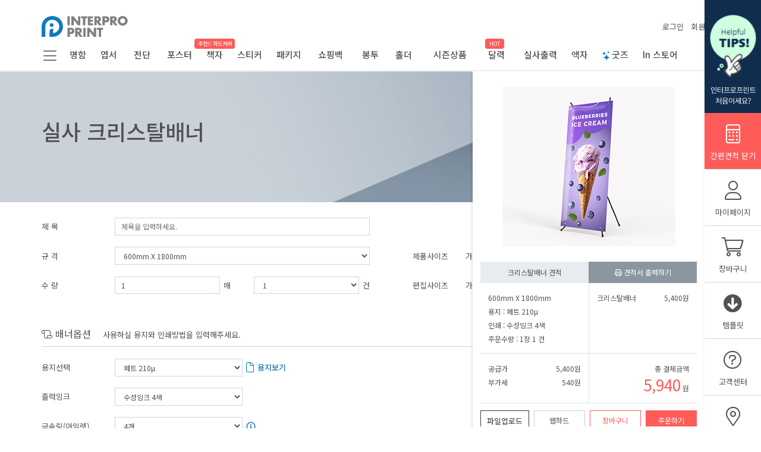

--- FILE ---
content_type: text/html; charset=UTF-8
request_url: https://www.interproindigo.com/order/form/photobanner?mcode=103
body_size: 371825
content:
<!DOCTYPE html>
<html lang="ko">
<head>
<meta charset="utf-8">
<meta http-equiv="Content-Type" content="text/html; charset=utf-8" />
<meta http-equiv="X-UA-Compatible" content="IE=edge">
<meta name="viewport" content="width=device-width, initial-scale=1.0"/>
<meta name="description" content="인터프로프린트 디지털인쇄 최상의 서비스" />
<meta name="keywords" content="인터프로프린트 디지털인쇄 최상의 서비스" />
<meta name="apple-mobile-web-app-title" content="인터프로프린트 디지털인쇄 최상의 서비스" />
<meta property="og:title" content="인터프로프린트 디지털인쇄 최상의 서비스">
<meta name="twitter:card" content="summary">
<meta name="twitter:title" content="인터프로프린트 디지털인쇄 최상의 서비스">
<meta name="format-detection" content="telephone=no"/>
<meta property="og:title" content="종합 인쇄 브랜드 인터프로프린트" />
<meta property="og:description" content="고품질 인쇄를 쉽고 빠르게!!" />
<meta property="og:image" content="/data/assets/images/share-link-image.png?v=001">
<title></title>
<link rel="shortcut icon" href="/data/assets/images/favicon180x180.ico?v=001" sizes="180x180" />
<link rel="shortcut icon" href="/data/assets/images/favicon32x32.ico?v=001" sizes="32x32" />

<link rel="stylesheet" href="/styles/comm/slick.css" />
<link rel="stylesheet" href="/styles/comm/slick-theme.css" />

<link rel="stylesheet" href="/styles/comm/bootstrap/bootstrap.min.css?v=001" />
<link rel="stylesheet" href="/styles/comm/all.min.css" type="text/css" />
<link rel="stylesheet" href="/styles/comm/reset.css?v=1768658972" />
<link rel="stylesheet" href="/styles/comm/navi.css?v=1768658972" />
<!--link rel="stylesheet" href="/styles/comm/common.css?v=1768658972" /-->
<link rel="stylesheet" href="/styles/order/order.css?v=1768658972" />
<link rel="stylesheet" href="/styles/order/guide.css?v=1768658972" />
<link rel="stylesheet" href="/styles/order/order-contents.css?v=1768658972" />
<link rel="stylesheet" href="/styles/order/renewal-frame.css?v=1768658972" />
<link rel="stylesheet" href="/styles/comm/footer.css?v=1768658972" />
<link rel="stylesheet" href="/styles/custom.css?v=1768658972" />
<!--link rel="stylesheet" href="/styles/order/uploader.css" /-->
<link rel="stylesheet" href="//code.jquery.com/ui/1.12.1/themes/base/jquery-ui.css">

<!-- 공통 적용 스크립트 , 모든 페이지에 노출되도록 설치. 단 전환페이지 설정값보다 항상 하단에 위치해야함 -->
<script type="text/javascript" src="//wcs.naver.net/wcslog.js"> </script>
<script type="text/javascript">
if (!wcs_add) var wcs_add={};
wcs_add["wa"] = "s_4b2e4f77c78";
if (!_nasa) var _nasa={};
if(window.wcs){
wcs.inflow();
wcs_do(_nasa);
}
</script>

<!-- Google tag (gtag.js) 2025.07.03 18:00 적용 -->
<script async src="https://www.googletagmanager.com/gtag/js?id=G-7EGV5DJVXN"></script>
<script>
window.dataLayer = window.dataLayer || [];
function gtag(){dataLayer.push(arguments);}
gtag('js', new Date());
gtag('config', 'G-7EGV5DJVXN');
</script>

<script type="application/ld+json">
{
  "@context" : "https://schema.org",
  "@type" : "WebSite",
  "name" : "인터프로프린트",
  "url" : "https://interproprint.com/"
}
</script>

<script src="/scripts/comm/jquery-3.6.0.min.js"></script>
<script src="/scripts/comm/gsap.min.js"></script>
<script src="/scripts/comm/jquery-ui.min.js"></script>
<script src="/scripts/comm/popper.min.js"></script>
<script src="/scripts/comm/bootstrap.min.js"></script>
<script src="/scripts/util.js?v=1768658972"></script>
<script src="/scripts/common.js?v=1768658972"></script>
<script src="/scripts/order/election.js?v=1768658972"></script>
<script src="/scripts/order/jquery.form.min.js"></script>
<script src="/scripts/comm/html2canvas.min.js"></script>
<script src="/scripts/order/lodash.min.js"></script>
<script src="/scripts/order/jquery.inputmask.min.js"></script>
<script src="/scripts/order/jquery.uploadifive.js?v=1768658972"></script>
<script src="/admin/assets/js/jquery.cookie.js"></script>
<script src="/scripts/order-reviewlist.js?v=001"></script>
<script src="/scripts/order/order-contents.js?v=1768658972"></script>
<script src="/scripts/components/slider/ProductImageSlider.js"></script>


  <script>
    var goods_code = 'photobanner';
    var mcode = '103';
    var is_guest = '0';
    var is_holiday = 'Y';
  </script>

  <script src="/scripts/order/myupload.js?v=1768658972"></script>
  <script src="/scripts/order/common.js?v=1768658972"></script>
  <script src="/scripts/order/p-common.js?v=1768658972"></script>
  <script src="/scripts/order/photo.js?v=1768658972"></script>
  <script src="/scripts/order/photobanner/controller.js?v=1768658972"></script>



</head>

<body>

  <div id="full-down" style="position:fixed; width:100%; left:0; top:-500px; background:#fff; border-bottom:1px solid #ccc; z-index:2">
  <div class="row">
    <div class="col-20" style="background: #f8f9fa; font-size:14px;">
      <ul class="title">
      </ul>
    </div>

    <div class="col-28" style="padding:0 20px 0 20px; font-size:14px;">
      <ul class="desc">
      </ul>
    </div>
  </div>
</div>

<div id="drop-down" style="position:fixed; width:40%; left:0; top:-500px; background: #fff; box-shadow: 1px 1px 8px #333; z-index:2">
  <div style="position:relative;">
    <div style="position:absolute; left:0; top:-10px; width:100px; height:5px; background: #505050; z-index:2;"></div>
  </div>
  <div class="row">
    <div class="col" style="font-size:14px;">
      <ul class="title">
      </ul>
    </div>
  </div>
</div>


<div id="quick-first-user">
  <img src="/data/assets/images/quick_first_user.jpg?v=230802" alt="처음 방문자 사용방법 안내" title="닫으시려면 클릭하세요.">
</div>
<header id="header">
  
  <div class="container mt-4 user-menu">
    <div class="row align-items-center justify-content-between">
      <h1 class="logo">
        <a href="/"><img src="/data/assets/images/logo.png?v=003"/></a>
      </h1>

      <div class="top-menu">
        <div class="member-link">
          <div class="link text-right member_text-over">
                          <div class="auth" style="position: relative; left: 8px;">
                <a href="https://www.interproindigo.com/auth/login">로그인</a> &nbsp;
                <a href="https://www.interproindigo.com/member/agree">회원가입</a> &nbsp;
              </div>
                      </div>
        </div>
      </div>
    </div>

    
    <div class="menu" id="btn-mobile-line3" data-state="close">
      <div id="mobile-menu-icon">
        <i class="fal fa-bars"></i>
      </div>
    </div>

    
    <nav class="mobile-top-menu gnb-wrap">
      <ul class="gnb" style="padding-bottom:11px;">
        <li class="menu-item">
          <a href="javascript:void(0)" onclick="fulldown('namecards',this)">명함</a>
        </li>

        <li class="menu-item">
          <a href="javascript:void(0)" onclick="fulldown('postcards',this)">엽서</a>
        </li>

        <li class="menu-item">
          <a href="javascript:void(0)" onclick="fulldown('leaflets',this)">전단</a>
        </li>

        <li class="menu-item">
          <a href="javascript:void(0)" onclick="fulldown('posters',this)">포스터</a>
        </li>

        <li class="menu-item">
          <a href="javascript:void(0)" onclick="fulldown('books',this)">책자<span style="position: relative; left: 1px; bottom: 6px; color: red;">&bull;</span></a>
        </li>

        <li class="menu-item">
          <a href="javascript:void(0)" onclick="fulldown('stickers',this)">스티커</a>
        </li>

        <li class="menu-item">
          <a href="/order/form/dpackage?mcode=51">패키지</a>
        </li>

        <li class="menu-item">
          <a href="javascript:void(0)" onclick="fulldown('shoppingbag',this)">쇼핑백<span style="position: relative; left: 1px; bottom: 6px; color: red;">&bull;</span></a>
        </li>

        <li class="menu-item">
          <a href="javascript:void(0)" onclick="fulldown('envelopes',this)">봉투</a>
        </li>

        <li class="menu-item">
          <a href="javascript:void(0)" onclick="fulldown('calendars',this)">달력</a>
        </li>

        <li class="menu-item">
          <a href="javascript:void(0)" onclick="fulldown('photoprints',this)">실사출력<span style="position: relative; left: 1px; bottom: 6px; color: red;">&bull;</span></a>
        </li>

        <li class="menu-item">
          
          <a href="/photoframe/home">액자</a>
        </li>

        <li class="menu-item"><a href="#">&nbsp;&nbsp;&nbsp;&nbsp;&nbsp;&nbsp;&nbsp;&nbsp;&nbsp;</a></li>

      </ul>
    </nav>

    
    <nav class="pc mt-2">
      <ul class="menu" style="padding-bottom: 0px;">
        
        <li class="menu-item" id="btn-full-submenu" data-state="close" style="padding-bottom: 10px;">
          &nbsp;<a href="#" style="margin-left: 0px;"><i class="fal fa-bars" style="font-size:25px; width:20px; height:20px;" id="desktop-menu-icon"></i></a>

          <div class="submenu full-submenu mt-3 px-3">
            <ul id="my-top">
              <li data-tab="tab-all" class="active col-8">전체보기</li>
              <li data-tab="tab-digital" class="col-8">디지털인쇄</li>
              <li data-tab="tab-offset" class="col-8">옵셋인쇄</li>
              <li data-tab="tab-real" class="col-8">실사출력</li>
              <li data-tab="tab-frame" class="col-8">액자</li>
              <li data-tab="tab-favorite" class="col-8">in스토어</li>
            </ul>

            <div class="my-menu tab tab-all" id="tab-all">
              <h4>디지털인쇄</h4>

              <ul class="my-item">
                <li>디지털명함</li>
                <li><span>|</span><a href="/order/form/dmynamecard?mcode=160">특가 명함</a></li>
                <li><a href="/order/form/dmynamecard?mcode=37&qual=high">고급지 명함</a></li>
                <li><a href="/order/form/dmynamecard?mcode=38">일반지 명함</a></li>
                <li><a href="/order/form/dmynamecard?mcode=150">두꺼운 명함</a></li>
                <li><a href="/order/form/dmynamecard?mcode=40&machine=indigo">카드(PET) 명함</a></li>
                <li><a href="/order/form/dmynamecard?mcode=39">백색 인쇄 명함</a></li>
                <!--li><a href="/order/form/dmynamecard?mcode=41">샌드위치(합지) 명함</a></li-->
              </ul>

              <ul class="my-item">
                <li>디지털 엽서</li>
                <li><span>|</span><a href="/order/form/dpostcard?mcode=48&machine=indigo&qual=high">고급지 엽서</a></li>
                <li><a href="/order/form/dpostcard?mcode=48&machine=indigo">일반지 엽서</a></li>
                <li><a href="/order/form/dpostcard?mcode=49">상품권</a></li>
                <li><a href="/order/form/dpostcard?mcode=50">초대장</a></li>
              </ul>

              <ul class="my-item">
                <li>디지털전단</li>
                <li><span>|</span><a href="/order/form/dleaflet?mcode=35">전단지</a></li>
                <li><a href="/order/form/dleaflet?mcode=36">리플렛</a></li>
                <li><a href="/order/form/dmemo?mcode=191">떡메모지</a></li>
                <!--li><a href="/order/form/dleaflet?mcode=172">특가전단</a><span class="speech-bubble-left">10%+20% 더블할인</span-->
              </ul>

              <ul class="my-item">
                <li>디지털포스터</li>
                <li><span>|</span><a href="/order/form/dposter?mcode=30">디지털포스터</a></li>
                <li><a href="/order/form/dposter?mcode=30&machine=indigo&qual=high">고급지 포스터</a></li>
                <li><a href="/order/form/dposter?mcode=31">백색 인쇄 포스터</a></li>
                <li><a href="/order/form/dposter?mcode=32">포토인화 포스터</a></li>
                <li><a href="/order/form/dposter?mcode=33">PET 포스터</a></li>
                <li><a href="/order/form/dposter?mcode=34">캔버스 포스터</a></li>
                <li><a href="/order/form/photoprint?mcode=84">대형 포스터</a></li>
              </ul>

              <ul class="my-item">
                <li>디지털책자</li>
                <li><span>|</span><a href="/order/form/dbook?mcode=181">하드커버(각양장)<!--span class="speech-bubble-mini">2만원할인</span--></a></li>
                <li><a href="/order/form/dbook?mcode=23">단행본/책자</a></li>
                <li><a href="/order/form/dbook?mcode=24">카탈로그/브로슈어</a></li>
                <!--li><a href="/order/form/dbook?mcode=25">인디고별색+먹1도</a></li-->
                <li><a href="/order/form/dbook?mcode=26">교정출력(색샘플)</a></li>
                <li><a href="/order/form/dmemo?mcode=191">떡메모지</a></li>
              </ul>

              <ul class="my-item">
                <li>디지털 스티커</li>
                <li><span>|</span><a href="/order/form/dsticker?mcode=42">자유형 스티커</a></li>
                <li><a href="/order/form/dsticker?mcode=43">원형 스티커</a></li>
                <li><a href="/order/form/dsticker?mcode=44">타원형 스티커</a></li>
                <li><a href="/order/form/dsticker?mcode=45">사각형 스티커</a></li>
                <li><a href="/order/form/dsticker?mcode=46">사각라운드형 스티커</a></li>
                <li><a href="/order/form/dsticker?mcode=47">재단형 스티커</a></li>
              </ul>

              <ul class="my-item">
                <li>디지털패키지</li>
                <li><span>|</span><a href="/order/form/dpackage?mcode=51">패키지</a></li>
                <li><a href="/order/form/shoppingbag?mcode=170">디지털 쇼핑백<span class="speech-bubble-mini">NEW</span></a>
              </ul>

              <ul class="my-item">
                <li>디지털봉투</li>
                <li><span>|</span><a href="/order/form/denvelope?mcode=183">짧은네모뚜껑 봉투(규격형)</a></li>
                <li><a href="/order/form/denvelope?mcode=184">긴네모뚜컹 봉투(자켓형)</a></li>
                <li><a href="/order/form/denvelope?mcode=185">명함(쿠폰) 봉투</a></li>
                <li><a href="/order/form/denvelope?mcode=186">상품권 봉투</a></li>
                <li><a href="/order/form/denvelope?mcode=187">엽서 봉투</a></li>
                <li><a href="/order/form/denvelope?mcode=188">달력 봉투</a></li>
                <li><a href="/order/form/denvelope?mcode=189">교회 봉투</a></li>
              </ul>
              <ul class="my-item">
                <li></li>
                <li><span>|</span><a href="/order/form/denvelope?mcode=152">세로형 기성봉투(규격형)</a></li>
                <li><a href="/order/form/denvelope?mcode=153">가로형 기성봉투(자켓형)</a></li>
                <li><a href="/order/form/denvelope?mcode=154">가로형 기성봉투(안내형)</a></li>
                <li></li>
              </ul>

              <ul class="my-item">
                <li>홍보상품</li>
                <li><span>|</span><a href="/order/form/dpaperholder?mcode=201&machine=indigo">홀더</a></li>
                <li><a href="/order/form/dleaflet?mcode=35&machine=indigo">전단</a></li>
                <li><a href="/order/form/dleaflet?mcode=36&machine=indigo">리플렛</a></li>
                <li><a href="/order/form/dbook?mcode=24&machine=indigo">카탈로그/브로슈어</a></li>
                <li></li>
              </ul>

              <ul class="my-item">
                <li>시즌상품</li>
                <li><span>|</span><a href="/order/form/dcalendar?mcode=53">스탠드 달력(가로형)</a></li>
                <li><a href="/order/form/dcalendar?mcode=54">스탠드 달력(세로형)</a></li>
                <li><a href="/order/form/dcalendar?mcode=55">벽걸이 달력</a></li>
                <li><a href="/order/form/dsmallcalendar?mcode=203">코딱지 달력</a></li>
                <li><a href="/order/form/ddiary?mcode=175">25절 다이어리</a></li>
                <li><a href="/order/form/ddiary?mcode=176">32절 다이어리</a></li>
                <!--li><a href="/order/form/dpaperfan?mcode=202">부채<span class="speech-bubble-mini" style="line-height:10px;">N</span></a></li>
                <li><a href="/order/form/dsuncap?mcode=158">썬캡<span class="speech-bubble-mini" style="line-height:10px;">H</span></a></li-->
                <li></li>
              </ul>


              <h4>옵셋인쇄</h4>
              <ul class="my-item">
                <li>옵셋책자</li>
                <li><span>|</span><a href="/order/form/obook?mcode=56">단행본/책자</a></li>
                <li><a href="/order/form/obook?mcode=57">카탈로그/브로슈어</a></li>
              </ul>
              <ul class="my-item">
                <li>옵셋포스터</li>
                <li><span>|</span><a href="/order/form/oposter?mcode=58">일반지 포스터</a></li>
                <li><a href="/order/form/oposter?mcode=58&qual=high">고급지 포스터</a></li>
              </ul>
              <ul class="my-item">
                <li>옵셋전단</li>
                <li><span>|</span><a href="/order/form/oleaflet?mcode=60">독판 전단</a></li>
                <li><a href="/order/form/oleaflet?mcode=59">합판 전단</a></li>
                <li><a href="/order/form/oleaflet?mcode=61">리플렛</a></li>
              </ul>
              <ul class="my-item">
                <li>옵셋명함</li>
                <li><span>|</span><a href="/order/form/omynamecard?mcode=63&qual=high">고급지 명함</a></li>
                <li><a href="/order/form/omynamecard?mcode=62">일반지 명함</a></li>
                <li><a href="/order/form/omynamecard?mcode=64">두꺼운 명함</a></li>
                <li><a href="/order/form/omynamecard?mcode=65">카드(PET) 명함</a></li>
                <li><a href="/order/form/omynamecard?mcode=66">포토카드 명함</a></li>
                <li><a href="/order/form/omynamecard?mcode=67">엣지 명함</a></li>
                <li><a href="/order/form/omynamecard?mcode=68">부분코팅 명함</a></li>
              </ul>
              <ul class="my-item">
                <li>옵셋스티커</li>
                <li><span>|</span><a href="/order/form/osticker?mcode=69">재단형 스티커</a></li>
                <!--li><a href="/order/form/osticker?mcode=70">모양 스티커</a></li-->
              </ul>
              <ul class="my-item">
                <li>옵셋엽서</li>
                <li><span>|</span><a href="/order/form/opostcard?mcode=71">일반엽서</a></li>
                <li><a href="/order/form/opostcard?mcode=72">수입지엽서</a></li>
                <li><a href="/order/form/opostcard?mcode=73">프리미엄엽서</a></li>
              </ul>
              <ul class="my-item">
                <li>옵셋봉투</li>
                <li><span>|</span><a href="/order/form/oenvelope?mcode=74">대봉투</a></li>
                <li><a href="/order/form/oenvelope?mcode=75">중봉투</a></li>
                <li><a href="/order/form/oenvelope?mcode=76">소봉투</a></li>
                <li><a href="/order/form/oenvelope?mcode=77">6절봉투</a></li>
                <li><a href="/order/form/oenvelope?mcode=78">티켓봉투</a></li>
                <li><a href="/order/form/oenvelope?mcode=79">창봉투</a></li>

                <li><a href="/order/form/denvelope?mcode=155">마스터 세로형봉투(자켓형)</a></li>
                <li><a href="/order/form/denvelope?mcode=156">마스터 가로형봉투(자켓형)</a></li>
                <li><a href="/order/form/denvelope?mcode=157">마스터 가로형봉투(안내형)</a></li>
              </ul>

              <ul class="my-item">
                <li>옵셋달력</li>
                <li><span>|</span><a href="/order/form/ocalendar?mcode=177">스탠드 달력(가로형)</a></li>
                <li><a href="/order/form/ocalendar?mcode=178">스탠드 달력(세로형)</a></li>
                <!--li>옵셋썬캡</li>
                <li><span>|</span><a href="/order/form/osuncap?mcode=159">옵셋 썬캡</a></li-->
              </ul>

              <ul class="my-item">
                <li>옵셋쇼핑백</li>
                <li><span>|</span><a href="/order/form/shoppingbag?mcode=171">옵셋 쇼핑백<span class="speech-bubble-mini">NEW</span></a></li>
              </ul>

              <h4>실사출력</h4>
              <ul class="my-item">
                <li>실사배너</li>
                <li><span>|</span><a href="/order/form/photobanner?mcode=135">에코솔벤배너(고해상)</a></li>
                <li><span>|</span><a href="/order/form/photobanner?mcode=80">실내용배너</a></li>
                <li><a href="/order/form/photobanner?mcode=81">실외용배너</a></li>
                <!--li><a href="/order/form/photobanner?mcode=103">크리스탈배너</a></li-->
                <li><a href="/order/form/photobanner?mcode=104">메쉬배너<span class="speech-bubble-mini">최저가</span></a></li>
                <li><a href="/order/form/photobanner?mcode=106">투명페트배너</a></li>
                <!--li><a href="/order/form/photobanner?mcode=107">반사시트배너</a></li-->
              </ul>
              <ul class="my-item">
                <li>미니배너</li>
                <!--li><span>|</span><a href="/order/form/photombanner?mcode=136">에코솔벤미니배너</a></li-->
                <li><span>|</span><a href="/order/form/photombanner?mcode=137">일반미니배너</a></li>
                <!--li><a href="/order/form/photombanner?mcode=130">크리스탈미니배너</a></li-->
                <li><a href="/order/form/photombanner?mcode=131">메쉬미니배너</a></li>
                <li><a href="/order/form/photombanner?mcode=133">투명페트미니배너(고해상)</a></li>
                <!--li><a href="/order/form/photombanner?mcode=134">반사시트미니배너</a></li-->
              </ul>
              <ul class="my-item">
                <li>실사현수막</li>
                <li><span>|</span><a href="/order/form/photohbanner?mcode=83">일반현수막</a></li>
                <li><a href="/order/form/photohbanner?mcode=138">에코솔벤현수막(고해상)</a></li>
              </ul>
              <ul class="my-item">
                <li>실사출력</li>
                <li><span>|</span><a href="/order/form/photoprint?mcode=84">실사일반</a></li>
                <li><a href="/order/form/photoprint?mcode=112">에코솔벤실사(고해상)</a></li>
                <li><a href="/order/form/photoprint?mcode=113">투명페트(고해상)</a></li>
              </ul>
              <ul class="my-item">
                <li>실사스티커</li>
                <li><span>|</span><a href="/order/form/photosticker?mcode=115">일반스티커</a></li>
                <li><a href="/order/form/photosticker?mcode=116">에코솔벤스티커(고해상)</a></li>
                <li><a href="/order/form/photosticker?mcode=117">반사시트스티커(고해상)</a></li>
                <li><a href="/order/form/photosticker?mcode=118">투명윈도우스티커(고해상)</a></li>
                <li><a href="/order/form/photosticker?mcode=140">메탈릭스티커(골드,실버)</a></li>
                <!--li><a href="/order/form/photosticker?mcode=141">에어퓨리티스티커(항균,탈취)</a></li-->
              </ul>
              <ul class="my-item">
                <li>패브릭출력</li>
                <li><span>|</span><a href="/order/form/photofabric?mcode=120">부직포</a></li>
                <li><a href="/order/form/photofabric?mcode=121">포토천</a></li>
                <li><a href="/order/form/photofabric?mcode=122">캔버스</a></li>
              </ul>


              <ul class="my-item">
                <li>
                  <div style="display: flex; align-items: center;">
                    등신대
                    <div class="speech-square-item2" style="top: 1px;">N</div>
                  </div>
                </li>
                <li><span>|</span><a href="/order/form/photopaper?mcode=164">유포스티커+폼보드합지</a></li>
                <li><a href="/order/form/photopaper?mcode=165">유포스티커+포맥스합지</a></li>
              </ul>


              <ul class="my-item">
                <li>
                  <div style="display: flex; align-items: center;">
                    스티커+보드합지
                    <div class="speech-square-item2" style="top: 1px;">N</div>
                  </div>
                </li>
                <li><span>|</span><a href="/order/form/photopaper?mcode=166">스티커+폼보드합지</a></li>
                <li><a href="/order/form/photopaper?mcode=167">스티커+포맥스합지</a></li>
                <li><a href="/order/form/photopaper?mcode=146">스티커+페트합지</a></li>
                <li><a href="/order/form/photopaper?mcode=147">스티커+자석합지</a></li>
              </ul>

              <ul class="my-item">
                <li>
                  <div style="display: flex; align-items: center;">
                    시트컷팅
                    <div class="speech-square-item2" style="top: 1px;">N</div>
                  </div>
                </li>
                <li><span>|</span><a href="/order/form/photosheet?mcode=148">시트컷팅</a></li>
              </ul>


              <h4>액자</h4>
              <ul class="my-item">
                <li>캔버스 액자</li>
                <li><span>|</span><a href="/photoframe/order/frame-canvas">캔버스 액자</a></li>
                <li><a href="/photoframe/order/frame-canvas">캔버스 고급형 액자</a></li>
              </ul>
              <ul class="my-item">
                <li>아트룩스 액자</li>
                <li><span>|</span><a href="/photoframe/order/frame-artluxe">슈어뷰(무광매트) 액자</a></li>
                <li><a href="/photoframe/order/frame-artluxe">클라세(유광글로시) 액자</a></li>
                <!--li><a href="/photoframe/order/frame-artluxe">크라운(유광무반사) 액자</a></li-->
                <li><a href="/photoframe/order/frame-artluxe">캔버스 액자</a></li>
                
                <li><a href="/photoframe/order/frame-artluxe">골드 액자</a></li>
                <li><a href="/photoframe/order/frame-artluxe">실버 액자</a></li>
              </ul>
              <ul class="my-item">
                <li>명화 액자</li>
                <li><span>|</span><a href="/photoframe/option/picture">명화 액자</a></li>
              </ul>


              <h4>In 스토어</h4>
              <ul class="my-item">
                <li>실내용 거치대</li>
                <li><span>|</span><a href="/add_option/order/banner?shape=white_banner_section">화이트 배너 거치대</a></li>
                <li><a href="/add_option/order/banner?shape=point_banner_section">포인트 배너 거치대</a></li>
                <li><a href="/add_option/order/banner?shape=onetouch_banner">원터치 알파 배너 거치대</a></li>
              </ul>
              <ul class="my-item">
                <li>실외용 거치대</li>
                <li><span>|</span><a href="/add_option/order/banner?shape=white_banner_section">에코드림 배너 거치대 단면</a></li>
                <li><a href="/add_option/order/banner?shape=point_banner_section">에코드림 배너 거치대 양면</a></li>
                <li><a href="/add_option/order/banner?shape=white_banner_section">드림 배너 거치대 단면</a></li>
                <li><a href="/add_option/order/banner?shape=point_banner_section">에코드림 배너 거치대 양면</a></li>
                <li><a href="/add_option/order/banner?shape=white_banner_section">브이 배너 거치대 단면</a></li>
                <li><a href="/add_option/order/banner?shape=point_banner_section">브이 배너 거치대 양면</a></li>
              </ul>
              <ul class="my-item">
                <li>미니 배너 거치대</li>
                <li><span>|</span><a href="/add_option/order/banner?shape=mini_banner_standard_S">미니 배너 거치대 불투명 일반형(소)</a></li>
                <li><a href="/add_option/order/banner?shape=mini_banner_standard_B">미니 배너 거치대 불투명 일반형(대)</a></li>
                <li><a href="/add_option/order/banner?shape=mini_banner_premium_S">미니 배너 거치대 불투명 고급형(소)</a></li>
                <li><a href="/add_option/order/banner?shape=mini_banner_premium_B">미니 배너 거치대 불투명 고급형(대)</a></li>
              </ul>
              <ul class="my-item">
                <li>실내용 철제T배너 거치대</li>
                <li><span>|</span><a href="/add_option/order/banner?shape=steel_banner_S">실내용 철제T배너 거치대(소)</a></li>
                <li><a href="/add_option/order/banner?shape=steel_banner_M">실내용 철제T배너 거치대(중)</a></li>
                <li><a href="/add_option/order/banner?shape=steel_banner_B">실내용 철제T배너 거치대(대)</a></li>
              </ul>
              <ul class="my-item">
                <li>등신대 거치대</li>
                <li><span>|</span><a href="/add_option/order/banner?shape=lifesize_banner_150">등신대 거치대 150cm</a></li>
                <li><a href="/add_option/order/banner?shape=lifesize_banner_120">등신대 거치대 120cm</a></li>
                <li><a href="/add_option/order/banner?shape=lifesize_banner_90">등신대 거치대 90cm</a></li>
                <li><a href="/add_option/order/banner?shape=lifesize_banner_75">등신대 거치대 75cm</a></li>
              </ul>
              <ul class="my-item">
                <li>종이거치대</li>
                <li><span>|</span><a href="/add_option/order/banner?shape=paper_banner_14">종이거치대 소(14cm)</a></li>
                <li><a href="/add_option/order/banner?shape=paper_banner_20">종이거치대 중(20cm)</a></li>
                <li><a href="/add_option/order/banner?shape=paper_banner_26">종이거치대 대(26cm)</a></li>
              </ul>
              <ul class="my-item">
                <li>배너 부자재</li>
                <li><span>|</span><a href="/add_option/order/banner?shape=brackets">삼각 브라켓</a></li>
                <li><a href="/add_option/order/banner?shape=pole_sides">실외용 폴대_양면</a></li>
                <li><a href="/add_option/order/banner?shape=pole_section">실외용 폴대_단면</a></li>
                <li><a href="/add_option/order/banner?shape=main_pole_eco_banner">메인 폴대_에코드림 배너</a></li>
                <li><a href="/add_option/order/banner?shape=main_pole_dream_banner">메인 폴대_드림 배너</a></li>
              </ul>
              <ul class="my-item">
                <li></li>
                <li><span>|</span><a href="/add_option/order/banner?shape=main_pole_v_banner">메인 폴대_브이 배너</a></li>
                <li><a href="/add_option/order/banner?shape=bucket_eco_banner">실외용 물통_에코 배너</a></li>
                <li><a href="/add_option/order/banner?shape=bucket_dream_banner">실외용 물통_드림 배너</a></li>
                <li><a href="/add_option/order/banner?shape=bucket_v_banner">실외용 물통_브이 배너</a></li>
              </ul>
              <ul class="my-item">
                <li>현수막 부자재</li>
                <li><span>|</span><a href="/add_option/order/hbanner?shape=rope_3mm">로프 3mm</a></li>
                <li><a href="/add_option/order/hbanner?shape=rope_5mm">로프 5mm</a></li>
                <li><a href="/add_option/order/hbanner?shape=qbang">큐방</a></li>
                <li><a href="/add_option/order/hbanner?shape=tape">실리콘 점착폼</a></li>
              </ul>
              <ul class="my-item">
                <li>점착용품</li>
                <li><span>|</span><a href="/add_option/order/glue?shape=tape">실리콘 점착폼</a></li>
              </ul>

            </div>

            <table class="table table-sm tab" id="tab-digital" style="display: none;">
              <tr>
                <th>디지털책자-인디고/토너</th>
                <!--th>디지털책자-누베라</th-->
                <th>디지털포스터</th>
                <th>디지털전단</th>
                <th>디지털명함</th>
                <th>디지털엽서</th>
                <th>디지털스티커</th>
              </tr>
              <tr>
                <td>
                  <ul>
                    <li><a href="/order/form/dbook?mcode=181">하드커버(각양장)</a><!--span class="speech-bubble-mini">2만원할인</span--></li>
                    <li><a href="/order/form/dbook?mcode=23">단행본/책자</a></li>
                    <li><a href="/order/form/dbook?mcode=24">카탈로그/브로슈어</a></li>
                    <!--li><a href="/order/form/dbook?mcode=25">인디고별색+먹1도</a></li-->
                    <li><a href="/order/form/dbook?mcode=26">교정출력(색샘플)</a></li>
                  </ul>
                </td>
                <td>
                  <ul>
                    <li><a href="/order/form/dposter?mcode=30">디지털 포스터</a></li>
                    <li><a href="/order/form/dposter?mcode=30&machine=indigo&qual=high">고급지 포스터</a></li>
                    <li><a href="/order/form/dposter?mcode=31">백색 인쇄 포스터</a></li>
                    <li><a href="/order/form/dposter?mcode=32">포토인화 포스터</a></li>
                    <li><a href="/order/form/dposter?mcode=33">PET 포스터</a></li>
                    <li><a href="/order/form/dposter?mcode=34">캔버스 포스터</a></li>
                    <li><a href="/order/form/photoprint?mcode=84">대형 포스터</a></li>
                  </ul>
                </td>
                <td>
                  <ul>
                    <li><a href="/order/form/dleaflet?mcode=35">전단지</a></li>
                    <li><a href="/order/form/dleaflet?mcode=36">리플렛</a></li>
                  </ul>
                </td>
                <td>
                  <ul>
                    <li><a href="/order/form/dmynamecard?mcode=160">특가 명함</a></li>
                    <li><a href="/order/form/dmynamecard?mcode=37&qual=high">고급지 명함</a></li>
                    <li><a href="/order/form/dmynamecard?mcode=38">일반지 명함</a></li>
                    <li><a href="/order/form/dmynamecard?mcode=150">두꺼운 명함</a></li>
                    <li><a href="/order/form/dmynamecard?mcode=40&machine=indigo">카드(PET) 명함</a></li>
                    <li><a href="/order/form/dmynamecard?mcode=39">백색 인쇄 명함</a></li>
                    <!--li><a href="/order/form/dmynamecard?mcode=41">샌드위치(합지) 명함</a></li-->
                  </ul>
                </td>
                <td>
                  <ul>
                    <li><a href="/order/form/dpostcard?mcode=48&machine=indigo&qual=high">고급지 엽서</a></li>
                    <li><a href="/order/form/dpostcard?mcode=48&machine=indigo">일반지 엽서</a></li>
                    <li><a href="/order/form/dpostcard?mcode=49">상품권</a></li>
                    <li><a href="/order/form/dpostcard?mcode=50">초대장</a></li>
                  </ul>
                </td>
                <td>
                  <ul>
                    <li><a href="/order/form/dsticker?mcode=42">자유형 스티커</a></li>
                    <li><a href="/order/form/dsticker?mcode=43">원형 스티커</a></li>
                    <li><a href="/order/form/dsticker?mcode=44">타원형 스티커</a></li>
                    <li><a href="/order/form/dsticker?mcode=45">사각형 스티커</a></li>
                    <li><a href="/order/form/dsticker?mcode=46">사각라운드형 스티커</a></li>
                    <li><a href="/order/form/dsticker?mcode=47">재단형 스티커</a></li>
                  </ul>
                </td>
              </tr>
              <tr>
                <th>디지털패키지</th>
                <th>디지털달력</th>
                <th>디지털봉투</th>
                <th>디지털썬캡</th>
                <th>디지털쇼핑백</th>
                <th></th>
              </tr>
              <tr>
                <td>
                  <ul>
                    <li><a href="/order/form/dpackage?mcode=51">패키지</a></li>
                    <!--li><a href="/order/form/dpackage?mcode=52">종이썬캡</a></li-->
                  </ul>
                </td>
                <td>
                  <ul>
                    <li><a href="/order/form/dcalendar?mcode=53">스탠드 달력(가로형)</a></li>
                    <li><a href="/order/form/dcalendar?mcode=54">스탠드 달력(세로형)</a></li>
                    <li><a href="/order/form/dcalendar?mcode=55">벽걸이 달력</a></li>
                  </ul>
                </td>
                <td>
                  <ul>
                    <li><a href="/order/form/denvelope?mcode=152">세로형 기성봉투(규격형)</a></li>
                    <li><a href="/order/form/denvelope?mcode=153">가로형 기성봉투(자켓형)</a></li>
                    <li><a href="/order/form/denvelope?mcode=154">가로형 기성봉투(안내형)</a></li>
                  </ul>
                </td>
                <td>
                  <ul>
                    <li><a href="/order/form/dsuncap?mcode=158">썬캡</a></li>
                  </ul>
                </td>
                <td>
                  <ul>
                    <li><a href="/order/form/shoppingbag?mcode=170">쇼핑백</a></li>
                  </ul>
                </td>
                <td></td>
              </tr>
            </table>

            <table class="table table-sm tab" id="tab-offset" style="display: none;">
              <tr>
                <th>옵셋책자</th>
                <th>옵셋포스터</th>
                <th>옵셋전단</th>
                <th>옵셋명함</th>
                <th>옵셋스티커</th>
                <th>옵셋엽서</th>
              </tr>
              <tr>
                <td>
                  <ul>
                    <li><a href="/order/form/obook?mcode=56">단행본/책자</a></li>
                    <li><a href="/order/form/obook?mcode=57">카탈로그/브로슈어</a></li>
                  </ul>
                </td>
                <td>
                  <ul>
                    <li><a href="/order/form/oposter?mcode=58">일반지 포스터</a></li>
                    <li><a href="/order/form/oposter?mcode=58&qual=high">고급지 포스터</a></li>
                  </ul>
                </td>
                <td>
                  <ul>
                    <li><a href="/order/form/oleaflet?mcode=59">일반지 전단</a></li>
                    <li><a href="/order/form/oleaflet?mcode=60">고급지 전단</a></li>
                    <li><a href="/order/form/oleaflet?mcode=61">리플렛</a></li>
                  </ul>
                </td>
                <td>
                  <ul>
                    <li><a href="/order/form/omynamecard?mcode=63&qual=high">고급지 명함</a></li>
                    <li><a href="/order/form/omynamecard?mcode=62">일반지 명함</a></li>
                    <li><a href="/order/form/omynamecard?mcode=64">두꺼운 명함</a></li>
                    <li><a href="/order/form/omynamecard?mcode=65">카드(PET) 명함</a></li>
                    <li><a href="/order/form/omynamecard?mcode=66">포토카드 명함</a></li>
                    <li><a href="/order/form/omynamecard?mcode=67">엣지 명함</a></li>
                    <li><a href="/order/form/omynamecard?mcode=68">부분코팅 명함</a></li>
                  </ul>
                </td>
                <td>
                  <ul>
                    <li><a href="/order/form/osticker?mcode=69">재단형 스티커</a></li>
                    <!--li><a href="/order/form/osticker?mcode=70">모양 스티커</a></li-->
                  </ul>
                </td>
                <td>
                  <ul>
                    <li><a href="/order/form/opostcard?mcode=71">일반엽서</a></li>
                    <li><a href="/order/form/opostcard?mcode=72">수입지엽서</a></li>
                    <li><a href="/order/form/opostcard?mcode=73">프리미엄엽서</a></li>
                  </ul>
                </td>
              </tr>

              <tr>
                <th>옵셋봉투</th>
                <th>옵셋썬캡</th>
                <th>옵셋쇼핑백</th>
                <th></th>
                <th></th>
                <th></th>
              </tr>
              <tr>
                <td>
                  <ul>
                    <li><a href="/order/form/oenvelope?mcode=74">대봉투</a></li>
                    <li><a href="/order/form/oenvelope?mcode=75">중봉투</a></li>
                    <li><a href="/order/form/oenvelope?mcode=76">소봉투</a></li>
                    <li><a href="/order/form/oenvelope?mcode=77">6절봉투</a></li>
                    <li><a href="/order/form/oenvelope?mcode=78">티켓봉투</a></li>
                    <li><a href="/order/form/oenvelope?mcode=79">창봉투</a></li>

                    <li><a href="/order/form/denvelope?mcode=155" style="font-size: 11px;">마스터 세로형봉투(자켓형)</a></li>
                    <li><a href="/order/form/denvelope?mcode=156" style="font-size: 11px;">마스터 가로형봉투(자켓형)</a></li>
                    <li><a href="/order/form/denvelope?mcode=157" style="font-size: 11px;">마스터 가로형봉투(안내형)</a></li>
                  </ul>
                </td>
                <td>
                  <ul>
                    <li><a href="/order/form/dsuncap?mcode=159">썬캡</a></li>
                  </ul>
                </td>
                <td>
                  <ul>
                    <li><a href="/order/form/shoppingbag?mcode=171">쇼핑백</a></li>
                  </ul>
                </td>
              </tr>
            </table>

            <table class="table table-sm tab realphoto-table-header" id="tab-real" style="display: none;">
              <tr style="background-color: #f9f9f9;">
                <td>
                  <a href="/order/form/photobanner?mcode=80">
                    <div class="realphoto-header-img"><img src="/data/assets/images/main/hamber-tap/1.png?v=220614"/></div>
                    <div>실내용배너</div>
                  </a>
                </td>
                <td>
                  <a href="/order/form/photobanner?mcode=81">
                    <div class="realphoto-header-img"><img src="/data/assets/images/main/hamber-tap/2.png?v=220613"/></div>
                    <div>실외용배너</div>
                  </a>
                </td>
                <td>
                  <a href="/order/form/photobanner?mcode=104">
                    <div class="realphoto-header-img"><img src="/data/assets/images/main/hamber-tap/3.png?v=220613"/></div>
                    <div>메쉬배너</div>
                  </a>
                  <div class="speech-bubble-down">최저가</div>
                </td>
                <td>
                  <a href="/order/form/photopaper?mcode=144">
                    <div class="realphoto-header-img"><img src="/data/assets/images/main/hamber-tap/4.png?v=220613"/></div>
                    <div>등신대</div>
                  </a>
                  <div class="speech-bubble-down speech-bubble-new" style="margin-top: 4px;">NEW</div>
                </td>
                <td>
                  <a href="/order/form/photopaper?mcode=145">
                    <div class="realphoto-header-img"><img src="/data/assets/images/main/hamber-tap/5.png?v=220613"/></div>
                    <div>보드합지</div>
                  </a>
                  <div class="speech-bubble-down speech-bubble-new" style="margin-top: 4px;">NEW</div>
                </td>
                <td>
                  <a href="/order/form/photopaper?mcode=146">
                    <div class="realphoto-header-img"><img src="/data/assets/images/main/hamber-tap/6.png?v=220613"/></div>
                    <div>페트합지</div>
                  </a>
                  <div class="speech-bubble-down speech-bubble-new">NEW</div>
                </td>
                <td>
                  <a href="/order/form/photopaper?mcode=147">
                    <div class="realphoto-header-img"><img src="/data/assets/images/main/hamber-tap/7.png?v=220613"/></div>
                    <div>자석합지</div>
                  </a>
                  <div class="speech-bubble-down speech-bubble-new">NEW</div>
                </td>
                <td>
                  <a href="/order/form/photosheet?mcode=148">
                    <div class="realphoto-header-img"><img src="/data/assets/images/main/hamber-tap/8.png?v=220613"/></div>
                    <div>시트합지</div>
                  </a>
                  <div class="speech-bubble-down speech-bubble-new">NEW</div>
                </td>
              </tr>

              <tr>
                <th>실사배너</th>
                <th>미니배너</th>
                <th>실사현수막</th>
                <th>실사출력</th>
                <th>실사스티커</th>
                <th>패브릭출력</th>
                <th>실사합지</th>
                <th>시트컷팅</th>
              </tr>
              <tr>
                <td>
                  <ul>
                    <!--li><a href="/order/form/photobanner?mcode=135">에코솔벤배너</a></li-->
                    <li><a href="/order/form/photobanner?mcode=80">실내용배너</a></li>
                    <li><a href="/order/form/photobanner?mcode=81">실외용배너</a></li>
                    <!--li><a href="/order/form/photobanner?mcode=103">크리스탈배너</a></li-->
                    <li><a href="/order/form/photobanner?mcode=104">메쉬배너</a></li>
                    <li><a href="/order/form/photobanner?mcode=106">투명페트배너</a></li>
                    <!--li><a href="/order/form/photobanner?mcode=107">반사시트배너</a></li-->
                  </ul>
                </td>
                <td>
                  <ul>
                    <!--li><a href="/order/form/photombanner?mcode=136">에코솔벤미니</a></li-->
                    <li><a href="/order/form/photombanner?mcode=137">일반 미니배너</a></li>
                    <!--li><a href="/order/form/photombanner?mcode=130">크리스탈미니배너</a></li-->
                    <li><a href="/order/form/photombanner?mcode=131">메쉬미니배너</a></li>
                    <li><a href="/order/form/photombanner?mcode=133">투명페트미니배너</a></li>
                    <!--li><a href="/order/form/photombanner?mcode=134">반사시트미니배너</a></li-->
                  </ul>
                </td>
                <td>
                  <ul>
                    <li><a href="/order/form/photohbanner?mcode=83">일반현수막</a></li>
                    <li><a href="/order/form/photohbanner?mcode=138">에코솔벤현수막</a></li>
                  </ul>
                </td>
                <td>
                  <ul>
                    <li><a href="/order/form/photoprint?mcode=84">실사일반</a></li>
                    <li><a href="/order/form/photoprint?mcode=112">에코솔벤실사(고해상)</a></li>
                    <li><a href="/order/form/photoprint?mcode=113">투명페트(고해상)</a></li>
                  </ul>
                </td>
                <td>
                  <ul>
                    <li><a href="/order/form/photosticker?mcode=115">일반스티커</a></li>
                    <li><a href="/order/form/photosticker?mcode=116">에코솔벤스티커(고해상)</a></li>
                    <li><a href="/order/form/photosticker?mcode=117">반사스티커(고해상)</a></li>
                    <li><a href="/order/form/photosticker?mcode=118">투명윈도우스티커(고해상)</a></li>
                    <li><a href="/order/form/photosticker?mcode=140">메탈릭스티커(골드,실버)</a></li>
                    <!--li style="position: relative;">
                      <a href="/order/form/photosticker?mcode=141" style="position: absolute; width: 145px; left: -6px;">에어퓨리티스티커(항균,탈취)</a>
                    </li-->
                  </ul>
                </td>
                <td>
                  <ul>
                    <li><a href="/order/form/photofabric?mcode=120">부직포</a></li>
                    <li><a href="/order/form/photofabric?mcode=121">포토천</a></li>
                    <li><a href="/order/form/photofabric?mcode=122">캔버스</a></li>
                  </ul>
                </td>
                <td>
                  <ul>
                    <li><a href="/order/form/photopaper?mcode=144">등신대</a></li>
                    <li><a href="/order/form/photopaper?mcode=145">보드합지</a></li>
                    <li><a href="/order/form/photopaper?mcode=146">페트합지</a></li>
                    <li><a href="/order/form/photopaper?mcode=147">자석합지</a></li>
                  </ul>
                </td>
                <td>
                  <ul>
                    <li><a href="/order/form/photosheet?mcode=148">시트컷팅</a></li>
                  </ul>
                </td>
              </tr>
            </table>
            <table class="table table-sm tab" id="tab-frame" style="display: none;">
              <tr>
                <th><a href="/photoframe/frame/canvas">캔버스액자</a></th>
                <th><a href="/photoframe/frame/artluxe">아트룩스액자</a></th>
                <th><a href="/photoframe/option/picture">명화</a></th>
                
                <th></th>
                <th></th>
                <th></th>
              </tr>
              <tr>
                <td>
                  <ul>
                    <li><a href="/photoframe/order/frame-canvas">캔버스 액자</a></li>
                    <li><a href="/photoframe/order/frame-canvas">캔버스 고급형 액자</a></li>
                  </ul>
                </td>
                <td>
                  <ul>
                    <li><a href="/photoframe/order/frame-artluxe">슈어뷰(무광매트)</a></li>
                    <li><a href="/photoframe/order/frame-artluxe">클라세(유광글로시)</a></li>
                    <!--li><a href="/photoframe/order/frame-artluxe">크라운(유광무반사)</a></li-->
                    <li><a href="/photoframe/order/frame-artluxe">캔버스</a></li>
                    
                    <li><a href="/photoframe/order/frame-artluxe">골드</a></li>
                    <li><a href="/photoframe/order/frame-artluxe">실버</a></li>
                  </ul>
                </td>
                <td>
                  <ul>
                    <li><a href="/photoframe/option/picture">명화 액자</a></li>
                  </ul>
                </td>
                <td></td>
                <td></td>
                <td></td>
              </tr>
              
            </table>

            <table class="table table-sm tab" id="tab-favorite" style="display: none;">
              <tr>
                <th>실내용 배너 거치대</th>
                <th>실외용 배너 거치대</th>
                <th>철제 배너 거치대</th>
                <th>미니배너 거치대</th>
                <th>등신대 거치대</th>
                <th>종이 거치대</th>
              </tr>
              <tr>
                <td>
                  <ul>
                    <li style="margin-left: 0px;"><a href="/add_option/order/banner?shape=white_banner_section">화이트 배너 거치대</a></li>
                    <li style="margin-left: 0px;"><a href="/add_option/order/banner?shape=point_banner_section">포인트 배너 거치대</a></li>
                    <li style="margin-left: 0px;"><a href="/add_option/order/banner?shape=onetouch_banner">원터치 알파 배너 거치대</a></li>
                  </ul>
                </td>
                <td>
                  <ul>
                    <li style="margin-left: 0px;"><a href="/add_option/order/banner?shape=eco_banner_section">에코드림배너 거치대_단면</a></li>
                    <li style="margin-left: 0px;"><a href="/add_option/order/banner?shape=eco_banner_sides">에코드림배너 거치대_양면</a></li>
                    <li style="margin-left: 0px;"><a href="/add_option/order/banner?shape=dream_banner_section">드림배너 거치대_단면</a></li>
                    <li style="margin-left: 0px;"><a href="/add_option/order/banner?shape=dream_banner_sides">드림배너 거치대_양면</a></li>
                    <li style="margin-left: 0px;"><a href="/add_option/order/banner?shape=v_banner_section">브이배너 거치대_단면</a></li>
                    <li style="margin-left: 0px;"><a href="/add_option/order/banner?shape=v_banner_sides">브이배너 거치대_양면</a></li>
                  </ul>
                </td>
                <td>
                  <ul>
                    <li style="margin-left: 0px;"><a href="/add_option/order/banner?shape=mini_banner_standard_S">미니배너
                        거치대 불투명 일반형(소)</a></li>
                    <li style="margin-left: 0px;"><a href="/add_option/order/banner?shape=mini_banner_standard_B">미니배너
                        거치대 불투명 일반형(대)</a></li>
                    <li style="margin-left: 0px;"><a href="/add_option/order/banner?shape=mini_banner_premium_S">미니배너
                        거치대 불투명 고급형(소)</a></li>
                    <li style="margin-left: 0px;"><a href="/add_option/order/banner?shape=mini_banner_premium_B">미니배너
                        거치대 불투명 고급형(대)</a></li>
                  </ul>
                </td>
                <td>
                  <ul>
                    <li style="margin-left: 0px;"><a href="/add_option/order/banner?shape=steel_banner_S">실내용 철제T배너 거치대(소)</a></li>
                    <li style="margin-left: 0px;"><a href="/add_option/order/banner?shape=steel_banner_M">실내용 철제T배너 거치대(중)</a></li>
                    <li style="margin-left: 0px;"><a href="/add_option/order/banner?shape=steel_banner_B">실내용 철제T배너 거치대(대)</a></li>
                  </ul>
                </td>
                <td>
                  <ul>
                    <li style="margin-left: 0px;"><a href="/add_option/order/banner?shape=lifesize_banner_75">등신대 거치대 75cm</a></li>
                    <li style="margin-left: 0px;"><a href="/add_option/order/banner?shape=lifesize_banner_90">등신대 거치대 90cm</a></li>
                    <li style="margin-left: 0px;"><a href="/add_option/order/banner?shape=lifesize_banner_120">등신대 거치대 120cm</a></li>
                    <li style="margin-left: 0px;"><a href="/add_option/order/banner?shape=lifesize_banner_150">등신대 거치대 150cm</a></li>
                  </ul>
                </td>
                <td>
                  <ul>
                    <li style="margin-left: 0px;"><a href="/add_option/order/banner?shape=paper_banner_14">종이거치대 소(14cm)</a></li>
                    <li style="margin-left: 0px;"><a href="/add_option/order/banner?shape=paper_banner_20">종이거치대 중(20cm)</a></li>
                    <li style="margin-left: 0px;"><a href="/add_option/order/banner?shape=paper_banner_26">종이거치대 대(26cm)</a></li>
                  </ul>
                </td>
              </tr>
              <tr>
                <th>거치대 부자재</th>
                <th>현수막 부자재</th>
                <!-- <th>액자 부자재</th> -->
                <th></th>
                <th></th>
                <th></th>
              </tr>
              <tr>
                <td>
                  <ul>
                    <li style="margin-left: 0px;"><a href="/add_option/order/banner?shape=brackets">삼각 브라켓_철제T배너전용</a></li>
                    <li style="margin-left: 0px;"><a href="/add_option/order/banner?shape=pole_sides">실외용 폴대_양면(상단)</a></li>
                    <li style="margin-left: 0px;"><a href="/add_option/order/banner?shape=pole_section">실외용 폴대_단면(상/하 겸용)</a></li>
                    <li style="margin-left: 0px;"><a href="/add_option/order/banner?shape=main_pole_eco_banner">메인 폴대_에코드림 배너</a></li>
                    <li style="margin-left: 0px;"><a href="/add_option/order/banner?shape=main_pole_dream_banner">메인 폴대_드림 배너</a></li>
                    <li style="margin-left: 0px;"><a href="/add_option/order/banner?shape=main_pole_v_banner">메인 폴대_브이 배너</a></li>
                    <li style="margin-left: 0px;"><a href="/add_option/order/banner?shape=bucket_eco_banner">실외용 물통_에코드림 배너</a></li>
                    <li style="margin-left: 0px;"><a href="/add_option/order/banner?shape=bucket_dream_banner">실외용 물통_드림 배너</a></li>
                    <li style="margin-left: 0px;"><a href="/add_option/order/banner?shape=bucket_v_banner">실외용 물통_브이 배너</a></li>
                  </ul>
                </td>
                <td>
                  <ul>
                    <li style="margin-left: 0px;"><a href="/add_option/order/hbanner?shape=rope_3mm">로프 3mm</a></li>
                    <li style="margin-left: 0px;"><a href="/add_option/order/hbanner?shape=rope_5mm">로프 5mm</a></li>
                    <li style="margin-left: 0px;"><a href="/add_option/order/hbanner?shape=qbang">큐방</a></li>
                    <li style="margin-left: 0px;"><a href="/add_option/order/hbanner?shape=tape">실리콘 점착폼</a></li>
                  </ul>
                </td>
                <td>
                  <!-- <ul>
                    <li style="margin-left: 0px;"><a href="/add_option/order/photoframe?shape=tape">실리콘 점착폼</a></li>
                    <li style="margin-left: 0px;"><a href="/add_option/order/photoframe?shape=pin">꼭꼬핀</a></li>
                    <li style="margin-left: 0px;"><a href="/add_option/order/photoframe?shape=hanging">아크릴 벽걸이</a></li>
                    <li style="margin-left: 0px;"><a href="/add_option/order/photoframe?shape=prop">아트룩스 받침대</a></li>
                    <li style="margin-left: 0px;"><a href="/add_option/order/photoframe?shape=metal_hanging">메탈 벽걸이</a></li>
                  </ul> -->
                </td>
                <td></td>
                <td></td>
                <td></td>
              </tr>
            </table>
          </div>
        </li>


        <!-- 명함 //-->
        <li class="menu-item mouse-over-item">
          <a href="#" class="over-depth1">명함</a>
          <div class="submenu d-flex mt-3">

            <div class="col-10 pt-4 bg-light border-right">
              <ul>
                <li class="menu-item2" data-pos="normal">
                  <div class="row justify-content-between">
                    <div>
                      <a href="/order/form/dmynamecard?mcode=160" class="dropdown-link" data-menu="namecard" data-val="2-0" data-id="namecard-img">특가 명함</a> ⓓ
                    </div>
                    <div class="pr-3 arrow">
                      <i class="far fa-chevron-right"></i>
                    </div>
                  </div>

                  <div class="submenu2">
                    <ul>
                      <li style="display:none"><a href=""></a></li>
                      <li class="submenu3-hover-toimg" data-menu="namecard" data-val="2-0" data-id="namecard-img" style="padding-left:17px; color:inherit"><a href="/order/form/dmynamecard?mcode=160&machine=indigo">인디고 인쇄</a></li>
                    </ul>
                  </div>
                </li>

                <li class="menu-item2" data-pos="normal">
                  <div class="row justify-content-between">
                    <div>
                      <a href="/order/form/dmynamecard?mcode=37&qual=high" class="dropdown-link submenu2-first-imhover" data-menu="namecard" data-val="1-1" data-id="namecard-img">고급지 명함</a> ⓓ ⓞ
                    </div>
                    <div class="pr-3 arrow">
                      <i class="far fa-chevron-right"></i>
                    </div>
                  </div>

                  <div class="submenu2">
                    <ul>
                      <li style="display:none"><a href=""></a></li>
                      <li class="submenu3-hover-toimg" data-menu="namecard" data-val="1-1" data-id="namecard-img" style="padding-left:17px; color:inherit"><a href="/order/form/dmynamecard?mcode=37&machine=indigo">인디고 인쇄</a></li>
                      <li class="submenu3-hover-toimg" data-menu="namecard" data-val="1-2-T" data-id="namecard-img" style="padding:0"><a href="/order/form/dmynamecard?mcode=37&machine=toner">토너 인쇄<span class="speech-bubble-left">고품질 2400dpi</span></a></li>
                      <li class="submenu3-hover-toimg" data-menu="namecard" data-val="1-3-O" data-id="namecard-img" style="padding:0"><a href="/order/form/omynamecard?mcode=63">옵셋 인쇄</a></li>
                    </ul>
                  </div>
                </li>

                <li class="menu-item2" data-pos="normal">
                  <div class="row justify-content-between">
                    <div>
                      <a href="/order/form/dmynamecard?mcode=38" class="dropdown-link" data-menu="namecard" data-val="2-1" data-id="namecard-img">일반지 명함</a> ⓓ ⓞ
                    </div>
                    <div class="pr-3 arrow">
                      <i class="far fa-chevron-right"></i>
                    </div>
                  </div>

                  <div class="submenu2">
                    <ul>
                      <li style="display:none"><a href=""></a></li>
                      <li class="submenu3-hover-toimg" data-menu="namecard" data-val="2-1" data-id="namecard-img" style="padding-left:17px; color:inherit"><a href="/order/form/dmynamecard?mcode=38&machine=indigo">인디고 인쇄</a></li>
                      <li class="submenu3-hover-toimg" data-menu="namecard" data-val="2-2-T" data-id="namecard-img" style="padding:0"><a href="/order/form/dmynamecard?mcode=38&machine=toner">토너 인쇄<span class="speech-bubble-left">고품질 2400dpi</span></a></li>
                      <li class="submenu3-hover-toimg" data-menu="namecard" data-val="2-3-O" data-id="namecard-img" style="padding:0"><a href="/order/form/omynamecard?mcode=62">옵셋 인쇄</a></li>
                    </ul>
                  </div>
                </li>

                <li class="menu-item2" data-pos="normal">
                  <div class="row justify-content-between">
                    <div>
                      <a href="/order/form/dmynamecard?mcode=150" class="dropdown-link" data-menu="namecard" data-val="3-1" data-id="namecard-img">두꺼운 명함</a> ⓓ ⓞ
                    </div>
                    <div class="pr-3 arrow">
                      <i class="far fa-chevron-right"></i>
                    </div>
                  </div>

                  <div class="submenu2" data-pos="normal">
                    <ul>
                      <li style="display:none"><a href=""></a></li>
                      <!--li class="submenu3-hover-toimg" style="padding-left:17px; color:inherit"><a href="/order/form/dmynamecard?mcode=37&machine=indigo">인디고 인쇄</a></li-->
                      <li class="submenu3-hover-toimg" data-menu="namecard" data-val="3-1" data-id="namecard-img" style="padding-left:17px; color:inherit">
                        <a href="/order/form/dmynamecard?mcode=150&machine=toner">토너 인쇄</a>
                      </li>
                      <li class="submenu3-hover-toimg" data-menu="namecard" data-val="3-2-T" data-id="namecard-img" style="padding:0"><a href="/order/form/omynamecard?mcode=64">옵셋 인쇄</a></li>
                    </ul>
                  </div>
                </li>
                <li class="menu-item2" data-pos="normal">
                  <div class="row justify-content-between">
                    <div>
                      <a href="/order/form/omynamecard?mcode=65" class="dropdown-link" data-menu="namecard" data-val="4-1" data-id="namecard-img">카드(PET) 명함</a> ⓓ ⓞ
                    </div>
                    <div class="pr-3 arrow">
                      <i class="far fa-chevron-right"></i>
                    </div>
                  </div>

                  <div class="submenu2">
                    <ul>
                      <li style="display:none"><a href=""></a></li>
                      <li class="submenu3-hover-toimg" data-menu="namecard" data-val="4-1" data-id="namecard-img" style="padding-left:17px; color:inherit"><a href="/order/form/dmynamecard?mcode=40&machine=indigo">인디고 인쇄</a></li>
                      <!--li class="submenu3-hover-toimg" data-menu="namecard" data-val="4-2-T" data-id="namecard-img" style="padding:0"><a href="/order/form/dmynamecard?mcode=40&machine=toner">토너 인쇄<span class="speech-bubble-left">고품질 2400dpi</span></a></li-->
                      <li class="submenu3-hover-toimg" data-menu="namecard" data-val="4-3-O" data-id="namecard-img" style="padding:0"><a href="/order/form/omynamecard?mcode=65">옵셋 인쇄</a></li>
                    </ul>
                  </div>
                </li>
                <li class="menu-item2" data-pos="normal">
                  <div class="row justify-content-between">
                    <div>
                      <a href="/order/form/dmynamecard?mcode=39" class="dropdown-link" data-menu="namecard" data-val="5-1" data-id="namecard-img">백색인쇄 명함</a> ⓓ
                    </div>
                    <div class="pr-3 arrow">
                      <i class="far fa-chevron-right"></i>
                    </div>
                  </div>
                  <div class="submenu2">
                    <ul>
                      <li class="submenu3-hover-toimg" style="display:none"><a href=""></a></li>
                      <li class="submenu3-hover-toimg" data-menu="namecard" data-val="5-1" data-id="namecard-img" style="padding-left:17px; color:inherit"><a href="/order/form/dmynamecard?mcode=39">토너 인쇄</a>
                      </li>
                      <!--li class="submenu3-hover-toimg" data-menu="namecard" data-val="5-2-T" data-id="namecard-img" style="padding:0"><a href="/order/form/dmynamecard?mcode=39">토너 인쇄<span class="speech-bubble-left">고품질 2400dpi</span></a></li-->
                      <!--li style="padding:0"><a href="/order/form/omynamecard?mcode=66">옵셋 인쇄</a></li-->
                    </ul>
                  </div>
                </li>

                <li class="menu-item2" data-pos="normal">
                  <div class="row justify-content-between">
                    <div>
                      <a href="/order/form/dmynamecard?mcode=204" class="dropdown-link" data-menu="namecard" data-val="7-1" data-id="namecard-img">포토카드 명함</a> ⓓ ⓞ
                    </div>
                    <div class="pr-3 arrow">
                      <i class="far fa-chevron-right"></i>
                    </div>
                  </div>
                  <div class="submenu2">
                    <ul>
                      <li style="display:none"><a href=""></a></li>
                      <li class="submenu3-hover-toimg" data-menu="namecard" data-val="7-1" data-id="namecard-img" style="padding-left:17px; color:inherit"><a href="/order/form/dmynamecard?mcode=204&machine=indigo">인디고 인쇄</a></li>
                      <li class="submenu3-hover-toimg" data-menu="namecard" data-val="7-1" data-id="namecard-img" style="padding:0"><a href="/order/form/dmynamecard?mcode=204&machine=toner">토너 인쇄<span class="speech-bubble-left">고품질 2400dpi</span></a></li>
                      <li class="submenu3-hover-toimg" data-menu="namecard" data-val="7-1" data-id="namecard-img" style="padding:0"><a href="/order/form/omynamecard?mcode=66">옵셋 인쇄</a></li>
                    </ul>
                  </div>
                </li>
                <li class="menu-item2" data-pos="normal">
                  <div class="row justify-content-between">
                    <div>
                      <a href="/order/form/omynamecard?mcode=67" class="dropdown-link" data-menu="namecard" data-val="8-1" data-id="namecard-img">엣지 명함</a> ⓞ</div>
                    <div class="pr-3 arrow">
                      <i class="far fa-chevron-right"></i>
                    </div>
                  </div>
                  <div class="submenu2">
                    <ul>
                      <li class="mb-0"><a href="/order/form/omynamecard?mcode=67">주문하기</a></li>
                      <li class="mb-0"><i class="far fa-info-circle"></i> 엣지 명함 설명</li>
                      <li class="mb-0">
                        용도 <span>명함/쿠폰/행텍/티켓 등</span>
                      </li>
                      <li class="mb-0">
                        용지 <span>머쉬/누브/휘라레 350g</span>
                      </li>
                      <li class="mb-0">
                        인쇄도수 <span>양면8도/단면4도</span>
                      </li>
                      <li class="mb-0">
                        후가공 <span>귀도리/동판박/형압/송진엠보 등</span>
                      </li>
                    </ul>
                  </div>
                </li>
                <li class="menu-item2" data-pos="normal">
                  <div class="row justify-content-between">
                    <div>
                      <a href="/order/form/omynamecard?mcode=68" class="dropdown-link" data-menu="namecard" data-val="9-1" data-id="namecard-img">부분코팅 명함</a> ⓞ</div>
                    <div class="pr-3 arrow">
                      <i class="far fa-chevron-right"></i>
                    </div>
                  </div>
                  <div class="submenu2">
                    <ul>
                      <li class="mb-0"><a href="/order/form/omynamecard?mcode=68">주문하기</a></li>
                      <li class="mb-0"><i class="far fa-info-circle"></i> 부분코팅 명함 설명</li>
                      <li class="mb-0">
                        용도 <span>명함/쿠폰/행텍 등</span>
                      </li>
                      <li  class="mb-0">
                        용지 <span>스노우 300g 무광코팅</span>
                      </li>
                      <li  class="mb-0">
                        인쇄도수 <span>양면8도/단면4도</span>
                      </li>
                      <li  class="mb-0">
                        후가공 <span>귀도리/타공/형압 등</span>
                      </li>
                    </ul>
                  </div>
                </li>


                <li class="menu-item2">
                  <div class="row justify-content-between">
                    <div>
                      <a href="/add_option/order/allpaper?shape=allpaper" class="dropdown-link" data-menu="allpaper" data-val="1" data-id="namecard-img" style="color:#ff5b59">종이구매</a>
                    </div>
                    <div class="pr-3 arrow">
                      <i class="far fa-chevron-right"></i>
                    </div>
                  </div>
                  <div class="submenu2">
                    <ul>
                      <li class="submenu3-hover-toimg" style="display:none"><a href=""></a></li>
                      <li class="submenu3-hover-toimg" data-menu="allpaper" data-val="1" data-id="namecard-img" style="padding-left:17px; color:inherit">
                        <a href="/add_option/order/allpaper?shape=allpaper" style="color:#ff5b59">종이구매</a>
                      </li>
                    </ul>
                  </div>
                </li>

              </ul>
            </div>

            <div class="col-14 submenu2-first-hoverme">
              <div class="menu-item2 sub-holder ml-0" style="padding:20px 0px;">
                <ul class="">
                  <!--
                  <li style="display:none"><a href=""></a></li>
                  <li style="padding-left:17px; color:inherit"><a href="/order/form/dmynamecard?mcode=37&machine=indigo">인디고 인쇄</a></li>
                  <li style="padding:0"><a href="/order/form/dmynamecard?mcode=37&machine=toner">토너 인쇄<span class="speech-bubble-left">고품질 2400dpi</span></a></li>
                  <li style="padding:0"><a href="/order/form/omynamecard?mcode=63">옵셋 인쇄</a></li>
                  //-->
                  <li style="display:none"><a href=""></a></li>
                  <li class="submenu2-first-li" style="padding-left:17px; color:inherit"><a href="/order/form/dmynamecard?mcode=160&machine=indigo">인디고 인쇄</a></li>
                </ul>
              </div>
            </div>

            <div class="col-md-24 bg-light">
              <!--img src="/data/assets/images/main/drop-down/namecard/1-1.png" id="namecard-img"/-->
              <img src="/data/assets/images/main/drop-down/namecard/2-0.png" id="namecard-img"/>
            </div>
          </div>
        </li>
        <!-- 명함 //-->

        <!-- 엽서 //-->
        <li class="menu-item mouse-over-item">
          <a href="#" class="over-depth1">엽서</a>
          <div class="submenu d-flex mt-3">

            <div class="col-10 pt-4 bg-light border-right">
              <ul>
                <li class="menu-item2">
                  <div class="d-flex justify-content-between">
                    <div>
                      <a href="/order/form/dpostcard?mcode=48&qual=high" class="dropdown-link submenu2-first-imhover" data-menu="postcard" data-val="1-1" data-id="postcard-img">고급지 엽서</a> ⓓ ⓞ
                    </div>
                    <div class="pr-3 arrow">
                      <i class="far fa-chevron-right"></i>
                    </div>
                  </div>

                  <div class="submenu2">
                    <ul>
                      <li style="display:none"><a href=""></a></li>
                      <li class="submenu3-hover-toimg" data-menu="postcard" data-val="1-1" data-id="postcard-img" style="padding-left:17px; color:inherit"><a href="/order/form/dpostcard?mcode=48&machine=indigo&qual=high">인디고 인쇄</a></li>
                      <li class="submenu3-hover-toimg" data-menu="postcard" data-val="1-2-T" data-id="postcard-img" style="padding:0"><a href="/order/form/dpostcard?mcode=48&machine=toner&qual=high">토너 인쇄<span class="speech-bubble-left">고품질 2400dpi</span></a></li>
                      <li class="submenu3-hover-toimg" data-menu="postcard" data-val="1-3-O" data-id="postcard-img" style="padding:0"><a href="/order/form/opostcard?mcode=72&qual=high">옵셋 인쇄</a></li>
                    </ul>
                  </div>
                </li>
                <li class="menu-item2">
                  <div class="d-flex justify-content-between">
                    <div>
                      <a href="/order/form/dpostcard?mcode=48" class="dropdown-link" data-menu="postcard" data-val="2-1" data-id="postcard-img">일반지 엽서</a> ⓓ ⓞ
                    </div>
                    <div class="pr-3 arrow">
                      <i class="far fa-chevron-right"></i>
                    </div>
                  </div>

                  <div class="submenu2">
                    <ul>
                      <li style="display:none"><a href=""></a></li>
                      <li class="submenu3-hover-toimg" data-menu="postcard" data-val="2-1" data-id="postcard-img" style="padding-left:17px; color:inherit"><a href="/order/form/dpostcard?mcode=48&machine=indigo">인디고 인쇄</a></li>
                      <li class="submenu3-hover-toimg" data-menu="postcard" data-val="2-2-T" data-id="postcard-img" style="padding:0"><a href="/order/form/dpostcard?mcode=48&machine=toner">토너 인쇄<span class="speech-bubble-left">고품질 2400dpi</span></a></li>
                      <li class="submenu3-hover-toimg" data-menu="postcard" data-val="2-3-O" data-id="postcard-img" style="padding:0"><a href="/order/form/opostcard?mcode=71">옵셋 인쇄</a></li>
                    </ul>
                  </div>
                </li>
                <li class="menu-item2">
                  <div class="d-flex justify-content-between">
                    <div>
                      <a href="/order/form/opostcard?mcode=73" class="dropdown-link" data-menu="postcard" data-val="3-1" data-id="postcard-img">프리미엄 엽서</a> ⓞ
                    </div>
                    <div class="pr-3 arrow">
                      <i class="far fa-chevron-right"></i>
                    </div>
                  </div>
                  <div class="submenu2">
                    <ul>
                      <li><a href="/order/form/opostcard?mcode=73">주문하기</a></li>
                      <li><i class="far fa-info-circle"></i> 프리미엄 엽서 설명</li>
                      <li>
                        용도 <span>엽서/청첩장/안내장 등</span>
                      </li>
                      <li>
                        용지 <span>머쉬/에그화이트/매트화이트 350g 등</span>
                      </li>
                      <li>
                        인쇄도수 <span>양면8도/단면4도</span>
                      </li>
                      <li>
                        후가공 <span>귀도리/동판박/형압/타공 등</span>
                      </li>
                    </ul>
                  </div>
                </li>
                <li class="menu-item2">
                  <div class="d-flex justify-content-between">
                    <div>
                      <a href="/order/form/dpostcard?mcode=49" class="dropdown-link" data-menu="postcard" data-val="4-1" data-id="postcard-img">상품권</a> ⓓ
                    </div>
                    <div class="pr-3 arrow">
                      <i class="far fa-chevron-right"></i>
                    </div>
                  </div>
                  <div class="submenu2">
                    <ul>
                      <li style="display:none"><a href=""></a></li>
                      <li class="submenu3-hover-toimg" data-menu="postcard" data-val="4-1" data-id="postcard-img" style="padding-left:17px; color:inherit"><a href="/order/form/dpostcard?mcode=49&machine=indigo">인디고 인쇄</a></li>
                      <li class="submenu3-hover-toimg" data-menu="postcard" data-val="4-2-T" data-id="postcard-img" style="padding:0"><a href="/order/form/dpostcard?mcode=49&machine=toner">토너 인쇄<span class="speech-bubble-left">고품질 2400dpi</span></a></li>
                    </ul>
                  </div>
                </li>
                <li class="menu-item2">
                  <div class="d-flex justify-content-between">
                    <div>
                      <a href="/order/form/dpostcard?mcode=50" class="dropdown-link" data-menu="postcard" data-val="5-1" data-id="postcard-img">초대장</a> ⓓ
                    </div>
                    <div class="pr-3 arrow">
                      <i class="far fa-chevron-right"></i>
                    </div>
                  </div>
                  <div class="submenu2">
                    <ul>
                      <li style="display:none"><a href=""></a></li>
                      <li class="submenu3-hover-toimg" data-menu="postcard" data-val="5-1" data-id="postcard-img" style="padding-left:17px; color:inherit"><a href="/order/form/dpostcard?mcode=50&machine=indigo">인디고 인쇄</a></li>
                      <li class="submenu3-hover-toimg" data-menu="postcard" data-val="5-2-T" data-id="postcard-img" style="padding:0"><a href="/order/form/dpostcard?mcode=50&machine=toner">토너 인쇄<span class="speech-bubble-left">고품질 2400dpi</span></a></li>
                    </ul>
                  </div>
                </li>

                <li class="menu-item2" data-pos="normal">
                  <div class="row justify-content-between">
                    <div>
                      <a href="/add_option/order/allpaper?shape=allpaper" class="dropdown-link" data-menu="allpaper" data-val="1" data-id="postcard-img" style="color:#ff5b59">종이구매</a>
                    </div>
                    <div class="pr-3 arrow">
                      <i class="far fa-chevron-right"></i>
                    </div>
                  </div>
                  <div class="submenu2">
                    <ul>
                      <li class="submenu3-hover-toimg" style="display:none"><a href=""></a></li>
                      <li class="submenu3-hover-toimg" data-menu="allpaper" data-val="1" data-id="postcard-img" style="padding-left:17px; color:inherit">
                        <a href="/add_option/order/allpaper?shape=allpaper" style="color:#ff5b59">종이구매</a>
                      </li>
                    </ul>
                  </div>
                </li>

              </ul>
            </div>

            <div class="col-14 submenu2-first-hoverme">
              <div class="menu-item2 sub-holder ml-0" style="padding:20px 0px;">
                <ul>
                  <li style="display:none"><a href=""></a></li>
                  <li class="submenu2-first-li" style="padding-left:17px; color:inherit"><a href="/order/form/dpostcard?mcode=48&machine=indigo">인디고 인쇄</a></li>
                  <li class="submenu2-first-li" style="padding:0"><a href="/order/form/dpostcard?mcode=48&machine=toner">토너 인쇄<span class="speech-bubble-left">고품질 2400dpi</span></a></li>
                  <li class="submenu2-first-li" style="padding:0"><a href="/order/form/opostcard?mcode=71">옵셋 인쇄</a></li>
                </ul>
              </div>

            </div>

            <div class="col-md-24 bg-light">
              <img src="/data/assets/images/main/drop-down/postcard/2-1.png" id="postcard-img"/>
            </div>
          </div>
        </li>
        <!-- 엽서 //-->

        <!-- 전단 //-->
        <li class="menu-item mouse-over-item">
          <div class="d-flex align-items-center">
            &nbsp;&nbsp;&nbsp;&nbsp;
            <a href="#" class="over-depth1" style="font-size:15px; font-weight:500;">전단</a>
            &nbsp;&nbsp;&nbsp;&nbsp;
          </div>

          <div class="submenu d-flex mt-3">

            <div class="col-10 pt-4 bg-light border-right">
              <ul>

                <li class="menu-item2">
                  <div class="row justify-content-between w-100">
                    <div>
                      <a href="/order/form/dleaflet?mcode=35" class="dropdown-link yet-link submenu2-first-imhover" data-menu="leaflet" data-val="1-1" data-id="leaflet-img">전단</a> ⓓ ⓞ
                    </div>
                    <div class="pr-3 arrow">
                      <i class="far fa-chevron-right"></i>
                    </div>
                  </div>

                  <div class="submenu2">
                    <ul>
                      <li style="display:none"><a href=""></a></li>
                      <li class="submenu3-hover-toimg" data-menu="leaflet" data-val="1-1" data-id="leaflet-img" style="padding-left:17px; color:inherit"><a href="/order/form/dleaflet?mcode=35&machine=indigo">인디고 인쇄</a></li>
                      <li class="submenu3-hover-toimg" data-menu="leaflet" data-val="1-2-T" data-id="leaflet-img" style="padding:0;"><a href="/order/form/dleaflet?mcode=35&machine=toner">토너 인쇄</a></li>
                      <li class="submenu3-hover-toimg" data-menu="leaflet" data-val="1-3-O" data-id="leaflet-img" style="padding:0"><a href="/order/form/oleaflet?mcode=60">옵셋 독판전단</a><span class="speech-bubble-left">가격인하</span></li>
                      <li class="submenu3-hover-toimg" data-menu="leaflet" data-val="1-3-O" data-id="leaflet-img" style="padding:0"><a href="/order/form/oleaflet?mcode=59">옵셋 합판전단</a></li>
                    </ul>
                  </div>
                </li>
                <li class="menu-item2">
                  <div class="d-flex justify-content-between">
                    <div>
                      <a href="/order/form/dleaflet?mcode=36" class="dropdown-link" data-menu="leaflet" data-val="2-1" data-id="leaflet-img">리플렛</a> ⓓ ⓞ
                    </div>
                    <div class="pr-3 arrow">
                      <i class="far fa-chevron-right"></i>
                    </div>
                  </div>
                  <div class="submenu2">
                    <ul>
                      <li style="display:none"><a href=""></a></li>
                      <li class="submenu3-hover-toimg" data-menu="leaflet" data-val="2-1" data-id="leaflet-img" style="padding-left:17px; color:inherit"><a href="/order/form/dleaflet?mcode=36&machine=indigo">인디고 인쇄</a></li>
                      <li class="submenu3-hover-toimg" data-menu="leaflet" data-val="2-2-T" data-id="leaflet-img" style="padding:0"><a href="/order/form/dleaflet?mcode=36&machine=toner">토너 인쇄<span class="speech-bubble-left">고품질 2400dpi</span></a></li>
                      <li class="submenu3-hover-toimg" data-menu="leaflet" data-val="2-3-O" data-id="leaflet-img" style="padding:0"><a href="/order/form/oleaflet?mcode=61">옵셋 인쇄</a></li>
                    </ul>
                  </div>
                </li>

                <li class="menu-item2">
                  <div class="d-flex justify-content-between">
                    <div>
                      <a href="/order/form/dmemo?mcode=191" class="dropdown-link" data-menu="leaflet" data-val="3-3" data-id="leaflet-img">떡메모지</a> ⓓ
                      <span style="background-color: #ff5b59; color:#fff; font-size: 0.8em; padding:2px 4px; border-radius: 4px;">30% 할인</span>
                    </div>
                    <div class="pr-3 arrow">
                      <i class="far fa-chevron-right"></i>
                    </div>
                  </div>
                  <div class="submenu2">
                    <ul>
                      <li style="display:none"><a href=""></a></li>
                      <li class="submenu3-hover-toimg" data-menu="leaflet" data-val="3-3" data-id="leaflet-img" style="padding:0"><a href="/order/form/dmemo?mcode=191">토너 인쇄<span class="speech-bubble-left">고품질 2400dpi</span></a></li>
                    </ul>
                  </div>
                </li>

                <li class="menu-item2" data-pos="normal">
                  <div class="row justify-content-between">
                    <div>
                      <a href="/order/form/custom_quote?mcode=331" class="dropdown-link" data-menu="leaflet" data-val="1-1" data-id="leaflet-img" style="color:#ff5b59">별도견적</a>
                    </div>
                    <div class="pr-3 arrow">
                      <i class="far fa-chevron-right"></i>
                    </div>
                  </div>
                  <div class="submenu2">
                    <ul>
                      <li class="submenu3-hover-toimg" style="display:none"><a href=""></a></li>
                      <li class="submenu3-hover-toimg" data-menu="leaflet" data-val="1-1"  data-id="leaflet-img" style="padding-left:17px; color:inherit">
                        <a href="/order/form/custom_quote?mcode=331" style="color:#ff5b59">별도견적</a>
                      </li>
                    </ul>
                  </div>
                </li>

                <li class="menu-item2" data-pos="normal">
                  <div class="row justify-content-between">
                    <div>
                      <a href="/add_option/order/allpaper?shape=allpaper" class="dropdown-link" data-menu="allpaper" data-val="1" data-id="leaflet-img">종이구매</a>
                    </div>
                    <div class="pr-3 arrow">
                      <i class="far fa-chevron-right"></i>
                    </div>
                  </div>
                  <div class="submenu2">
                    <ul>
                      <li class="submenu3-hover-toimg" style="display:none"><a href=""></a></li>
                      <li class="submenu3-hover-toimg" data-menu="allpaper" data-val="1" data-id="leaflet-img" style="padding-left:17px; color:inherit">
                        <a href="/add_option/order/allpaper?shape=allpaper">종이구매</a>
                      </li>
                    </ul>
                  </div>
                </li>

              </ul>
            </div>

            <div class="col-14 submenu2-first-hoverme">
              <div class="menu-item2 sub-holder ml-0" style="padding:20px 0px;">
                <ul>
                  <li style="display:none"><a href=""></a></li>
                  <li class="submenu3-hover-toimg" data-menu="leaflet" data-val="1-1" data-id="leaflet-img" style="padding-left:17px; color:inherit"><a href="/order/form/dleaflet?mcode=35&machine=indigo">인디고 인쇄</a></li>
                  <li class="submenu3-hover-toimg" data-menu="leaflet" data-val="1-2-T" data-id="leaflet-img" style="padding:0;"><a href="/order/form/dleaflet?mcode=35&machine=toner">토너 인쇄</a></li>
                  <li class="submenu3-hover-toimg" data-menu="leaflet" data-val="1-3-O" data-id="leaflet-img" style="padding:0"><a href="/order/form/oleaflet?mcode=60">옵셋 독판전단</a><span class="speech-bubble-left">가격인하</span></li>
                  <li class="submenu3-hover-toimg" data-menu="leaflet" data-val="1-3-O" data-id="leaflet-img" style="padding:0"><a href="/order/form/oleaflet?mcode=59">옵셋 합판전단</a></li>
                </ul>
              </div>
            </div>

            <div class="col-24 bg-light">
              <img src="/data/assets/images/main/drop-down/leaflet/3-1.png" id="leaflet-img"/>
            </div>
          </div>
        </li>
        <!-- 전단 //-->

        <!-- 포스터 //-->
        <li class="menu-item mouse-over-item">
          <a href="#" class="over-depth1">포스터</a>
          <div class="submenu d-flex mt-3">

            <div class="col-10 pt-4 bg-light border-right">
              <ul>
                <li class="menu-item2">
                  <div class="row justify-content-between">
                    <div>
                      <a href="/order/form/dposter?mcode=30" class="dropdown-link submenu2-first-imhover" data-menu="poster" data-val="1-1" data-id="poster-img">일반지 포스터</a> ⓓ ⓞ
                    </div>
                    <div class="pr-3 arrow">
                      <i class="far fa-chevron-right"></i>
                    </div>
                  </div>

                  <div class="submenu2">
                    <ul>
                      <li style="display:none"><a href=""></a></li>
                      <li class="submenu3-hover-toimg" data-menu="poster" data-val="1-1" data-id="poster-img" style="padding-left:17px; color:inherit"><a href="/order/form/dposter?mcode=30&machine=indigo">인디고 인쇄</a></li>
                      <li class="submenu3-hover-toimg" data-menu="poster" data-val="1-2-T" data-id="poster-img" style="padding:0"><a href="/order/form/dposter?mcode=30&machine=toner">토너 인쇄<span class="speech-bubble-left">고품질 2400dpi</span></a></li>
                      <li class="submenu3-hover-toimg" data-menu="poster" data-val="1-3-O" data-id="poster-img" style="padding:0"><a href="/order/form/oposter?mcode=58">옵셋 인쇄</a></li>
                    </ul>
                  </div>
                </li>
                <li class="menu-item2">
                  <div class="d-flex justify-content-between">
                    <div>
                      <a href="/order/form/dposter?mcode=30&qual=high" class="dropdown-link" data-menu="poster" data-val="2-1" data-id="poster-img">고급지 포스터</a> ⓓ ⓞ
                    </div>
                    <div class="pr-3 arrow">
                      <i class="far fa-chevron-right"></i>
                    </div>
                  </div>

                  <div class="submenu2">
                    <ul>
                      <li style="display:none"><a href=""></a></li>
                      <li class="submenu3-hover-toimg" data-menu="poster" data-val="2-1" data-id="poster-img" style="padding-left:17px; color:inherit"><a href="/order/form/dposter?mcode=30&machine=indigo&qual=high">인디고 인쇄</a></li>
                      <li class="submenu3-hover-toimg" data-menu="poster" data-val="2-2-T" data-id="poster-img" style="padding:0"><a href="/order/form/dposter?mcode=30&machine=toner&qual=high">토너 인쇄<span class="speech-bubble-left">고품질 2400dpi</span></a></li>
                      <li class="submenu3-hover-toimg" data-menu="poster" data-val="2-3-O" data-id="poster-img" style="padding:0"><a href="/order/form/oposter?mcode=58&qual=high">옵셋 인쇄</a></li>
                    </ul>
                  </div>
                </li>
                <li class="menu-item2">
                  <div class="d-flex justify-content-between">
                    <div>
                      <a href="/order/form/dposter?mcode=31" class="dropdown-link" data-menu="poster" data-val="3-1" data-id="poster-img">백색인쇄 포스터</a> ⓓ
                    </div>
                    <div class="pr-3 arrow">
                      <i class="far fa-chevron-right"></i>
                    </div>
                  </div>
                  <div class="submenu2">
                    <ul>
                      <li style="display:none"><a href=""></a></li>
                      <li class="submenu3-hover-toimg" data-menu="poster" data-val="3-1" data-id="poster-img" style="padding-left:17px; color:inherit"><a href="/order/form/dposter?mcode=31&machine=indigo">인디고 인쇄</a></li>
                      <!--li class="submenu3-hover-toimg" style="padding:0"><a href="/order/form/dposter?mcode=31&machine=toner">토너 인쇄<span class="speech-bubble-left">고품질 2400dpi</span></a></li-->
                    </ul>
                  </div>
                </li>
                <li class="menu-item2">
                  <div class="d-flex justify-content-between">
                    <div>
                      <a href="/order/form/dposter?mcode=32" class="dropdown-link" data-menu="poster" data-val="4-1" data-id="poster-img">포토인화 포스터</a> ⓓ
                    </div>
                    <div class="pr-3 arrow">
                      <i class="far fa-chevron-right"></i>
                    </div>
                  </div>
                  <div class="submenu2">
                    <ul>
                      <li style="display:none"><a href=""></a></li>
                      <li class="submenu3-hover-toimg" data-menu="poster" data-val="4-1" data-id="poster-img" style="padding-left:17px; color:inherit"><a href="/order/form/dposter?mcode=32&machine=indigo">인디고 인쇄</a></li>
                      <li class="submenu3-hover-toimg" data-menu="poster" data-val="4-2-T" data-id="poster-img" style="padding:0"><a href="/order/form/photoprint?mcode=162">실사 출력</a></li>
                    </ul>
                  </div>
                </li>
                <li class="menu-item2">
                  <div class="d-flex justify-content-between">
                    <div>
                      <a href="/order/form/dposter?mcode=33" class="dropdown-link" data-menu="poster" data-val="5-1" data-id="poster-img">PET 포스터</a> ⓓ
                    </div>
                    <div class="pr-3 arrow">
                      <i class="far fa-chevron-right"></i>
                    </div>
                  </div>
                  <div class="submenu2">
                    <ul>
                      <li style="display:none"><a href=""></a></li>
                      <li class="submenu3-hover-toimg" data-menu="poster" data-val="5-1" data-id="poster-img" style="padding-left:17px; color:inherit"><a href="/order/form/dposter?mcode=33&machine=indigo">인디고 인쇄</a></li>
                      <li class="submenu3-hover-toimg" data-menu="poster" data-val="5-2-T" data-id="poster-img" style="padding:0"><a href="/order/form/photoprint?mcode=161">실사 출력</a></li>
                    </ul>
                  </div>
                </li>
                <li class="menu-item2">
                  <div class="d-flex justify-content-between">
                    <div>
                      <a href="/order/form/dposter?mcode=34" class="dropdown-link" data-menu="poster" data-val="6-1" data-id="poster-img">캔버스 포스터</a> ⓓ
                    </div>
                    <div class="pr-3 arrow">
                      <i class="far fa-chevron-right"></i>
                    </div>
                  </div>
                  <div class="submenu2">
                    <ul>
                      <li style="display:none"><a href=""></a></li>
                      <li class="submenu3-hover-toimg" data-menu="poster" data-val="6-1" data-id="poster-img" style="padding-left:17px; color:inherit"><a href="/order/form/dposter?mcode=34&machine=indigo">인디고 인쇄</a></li>
                      <!--li class="submenu3-hover-toimg" style="padding:0"><a href="/order/form/dposter?mcode=34&machine=toner">토너 인쇄<span class="speech-bubble-left">고품질 2400dpi</span></a></li-->
                    </ul>
                  </div>
                </li>


                <li class="menu-item2">
                  <div class="d-flex justify-content-between">
                    <div>
                      <a href="/order/form/photoprint?mcode=163" class="dropdown-link" data-menu="poster" data-val="5-1" data-id="poster-img">대형 포스터</a> ⓓ
                    </div>
                    <div class="pr-3 arrow">
                      <i class="far fa-chevron-right"></i>
                    </div>
                  </div>
                  <div class="submenu2">
                    <ul>
                      <li style="display:none"><a href=""></a></li>
                      <li class="submenu3-hover-toimg" data-menu="poster" data-val="5-1" data-id="poster-img" style="padding-left:17px; color:inherit"><a href="/order/form/photoprint?mcode=163">실사 출력</a>
                      </li>
                    </ul>
                  </div>
                </li>


                <li class="menu-item2" data-pos="normal">
                  <div class="row justify-content-between">
                    <div>
                      <a href="/order/form/custom_quote?mcode=332" class="dropdown-link" data-menu="poster" data-val="1-1" data-id="poster-img" style="color:#ff5b59">별도견적</a>
                    </div>
                    <div class="pr-3 arrow">
                      <i class="far fa-chevron-right"></i>
                    </div>
                  </div>
                  <div class="submenu2">
                    <ul>
                      <li class="submenu3-hover-toimg" style="display:none"><a href=""></a></li>
                      <li class="submenu3-hover-toimg" data-menu="poster" data-val="1-1" data-id="poster-img" style="padding-left:17px; color:inherit">
                        <a href="/order/form/custom_quote?mcode=332" style="color:#ff5b59">별도견적</a>
                      </li>
                    </ul>
                  </div>
                </li>

                <li class="menu-item2" data-pos="normal">
                  <div class="row justify-content-between">
                    <div>
                      <a href="/add_option/order/allpaper?shape=allpaper" class="dropdown-link" data-menu="allpaper" data-val="1" data-id="poster-img">종이구매</a>
                    </div>
                    <div class="pr-3 arrow">
                      <i class="far fa-chevron-right"></i>
                    </div>
                  </div>
                  <div class="submenu2">
                    <ul>
                      <li class="submenu3-hover-toimg" style="display:none"><a href=""></a></li>
                      <li class="submenu3-hover-toimg" data-menu="allpaper" data-val="1" data-id="poster-img" style="padding-left:17px; color:inherit">
                        <a href="/add_option/order/allpaper?shape=allpaper">종이구매</a>
                      </li>
                    </ul>
                  </div>
                </li>

              </ul>
            </div>

            <div class="col-14 submenu2-first-hoverme">
              <div class="menu-item2 sub-holder ml-0" style="padding:20px 0px;">
                <ul>
                  <li style="display:none"><a href=""></a></li>
                  <li class="submenu2-first-li" style="padding-left:17px; color:inherit"><a href="/order/form/dposter?mcode=30&machine=indigo">인디고 인쇄</a></li>
                  <li class="submenu2-first-li" style="padding:0"><a href="/order/form/dposter?mcode=30&machine=toner">토너 인쇄<span class="speech-bubble-left">고품질 2400dpi</span></a></li>
                  <li class="submenu2-first-li" style="padding:0"><a href="/order/form/oposter?mcode=58">옵셋 인쇄</a></li>
                </ul>
              </div>
            </div>

            <div class="col-24 bg-light">
              <img src="/data/assets/images/main/drop-down/poster/1-1.png" id="poster-img"/>
            </div>
          </div>
        </li>
        <!-- 포스터 //-->

        <!-- 책자 //-->
        <li class="menu-item mouse-over-item">
          <div style="position: relative">
            <span style="position:absolute; width:68px; left:-8px; top:-16px; background-color: #ff5b59; color:#fff; font-size: 0.7em; padding:2px 4px; border-radius: 4px; text-align:center;">추천!! 하드커버</span>
          </div>
          <a href="#" class="over-depth1" style="position: relative">책자</a>
          <div class="submenu d-flex mt-3">

            <div class="col-10 pt-4 bg-light border-right">
              <ul>
                <li class="menu-item2">
                  <div class="row justify-content-between w-100">
                    <div>
                      <a href="/order/form/dbook?mcode=23" class="dropdown-link" data-menu="book" data-val="1-1" data-id="book-img">단행본/책자</a> ⓓ ⓞ
                    </div>
                    <div class="pr-3 arrow">
                      <i class="far fa-chevron-right"></i>
                    </div>
                  </div>

                  <div class="submenu2">
                    <ul>
                      <li style="display:none"><a href=""></a></li>
                      <li class="submenu3-hover-toimg" data-menu="book" data-val="1-1" data-id="book-img" style="padding-left:17px; color:inherit"><a href="/order/form/dbook?mcode=23&machine=indigo">인디고 인쇄</a></li>
                      <li class="submenu3-hover-toimg" data-menu="book" data-val="1-2-T" data-id="book-img" style="padding:0"><a href="/order/form/dbook?mcode=23&machine=toner">토너 인쇄<span class="speech-bubble-left">고품질 2400dpi</span></a></li>
                      <li class="submenu3-hover-toimg" data-menu="book" data-val="1-3-O" data-id="book-img" style="padding:0"><a href="/order/form/obook?mcode=56">옵셋 인쇄</a></li>
                    </ul>
                  </div>
                </li>

                <li class="menu-item2">
                  <div class="row justify-content-between w-100">
                    <div>
                      <a href="/order/form/dbook?mcode=181" class="dropdown-link submenu2-first-imhover" data-menu="book" data-val="1-0" data-id="book-img">하드커버(각양장)</a> <!--span style="background-color: #ff5b59; color:#fff; font-size: 0.8em; padding:2px 4px; border-radius: 4px;">2만원 할인</span-->
                    </div>
                    <div class="pr-3 arrow">
                      <i class="far fa-chevron-right"></i>
                    </div>
                  </div>

                  <div class="submenu2">
                    <ul>
                      <li style="display:none"><a href=""></a></li>
                      <li class="submenu3-hover-toimg" data-menu="book" data-val="1-1" data-id="book-img" style="padding-left:17px; color:inherit"><a href="/order/form/dbook?mcode=181&machine=indigo">인디고 인쇄</a></li>
                      <li class="submenu3-hover-toimg" data-menu="book" data-val="1-2-T" data-id="book-img" style="padding:0"><a href="/order/form/dbook?mcode=181&machine=toner">토너 인쇄<span class="speech-bubble-left">고품질 2400dpi</span></a></li>
                    </ul>
                  </div>
                </li>


                <li class="menu-item2">
                  <div class="row justify-content-between w-100">
                    <div>
                      <a href="/order/form/dbook?mcode=192" class="dropdown-link" data-menu="book" data-val="hard_cover_spring" data-id="book-img">하드커버(스프링)</a>
                      <span style="background-color: #ff5b59; color:#fff; font-size: 0.8em; padding:0px 4px; border-radius: 4px;">N</span>
                    </div>
                    <div class="pr-3 arrow">
                      <i class="far fa-chevron-right"></i>
                    </div>
                  </div>

                  <div class="submenu2">
                    <ul>
                      <li style="display:none"><a href=""></a></li>
                      <li class="submenu3-hover-toimg" data-menu="book" data-val="hard_cover_spring" data-id="book-img" style="padding-left:17px; color:inherit"><a href="/order/form/dbook?mcode=192&machine=indigo">인디고 인쇄</a></li>
                      <li class="submenu3-hover-toimg" data-menu="book" data-val="hard_cover_spring" data-id="book-img" style="padding:0"><a href="/order/form/dbook?mcode=192&machine=toner">토너 인쇄<span class="speech-bubble-left">고품질 2400dpi</span></a></li>
                    </ul>
                  </div>
                </li>


                <li class="menu-item2">
                  <div class="d-flex justify-content-between">
                    <div>
                      <a href="/order/form/dbook?mcode=24" class="dropdown-link" data-menu="book" data-val="2-1" data-id="book-img">카탈로그/브로슈어</a> ⓓ ⓞ
                    </div>
                    <div class="pr-3 arrow">
                      <i class="far fa-chevron-right"></i>
                    </div>
                  </div>

                  <div class="submenu2">
                    <ul>
                      <li style="display:none"><a href=""></a></li>
                      <li class="submenu3-hover-toimg" data-menu="book" data-val="2-1" data-id="book-img" style="padding-left:17px; color:inherit"><a href="/order/form/dbook?mcode=24&machine=indigo">인디고 인쇄</a></li>
                      <li class="submenu3-hover-toimg" data-menu="book" data-val="2-2-T" data-id="book-img" style="padding:0"><a href="/order/form/dbook?mcode=24&machine=toner">토너 인쇄<span class="speech-bubble-left">고품질 2400dpi</span></a></li>
                      <li class="submenu3-hover-toimg" data-menu="book" data-val="2-3-O" data-id="book-img" style="padding:0"><a href="/order/form/obook?mcode=57">옵셋 인쇄</a></li>
                    </ul>
                  </div>
                </li>

                <li class="menu-item2">
                  <div class="d-flex justify-content-between">
                    <div>
                      <a href="/order/form/dbook?mcode=26" class="dropdown-link" data-menu="book" data-val="3-1" data-id="book-img">교정출력(색샘플)</a> ⓓ
                    </div>
                    <div class="pr-3 arrow">
                      <i class="far fa-chevron-right"></i>
                    </div>
                  </div>
                  <div class="submenu2">
                    <ul>
                      <li style="display:none"><a href=""></a></li>
                      <li class="submenu3-hover-toimg" data-menu="book" data-val="3-1" data-id="book-img" style="padding-left:17px; color:inherit"><a href="/order/form/dbook?mcode=26&machine=indigo">인디고 인쇄</a></li>
                      <li class="submenu3-hover-toimg" data-menu="book" data-val="3-2-T" data-id="book-img" style="padding:0"><a href="/order/form/dbook?mcode=26&machine=toner">토너 인쇄<span class="speech-bubble-left">고품질 2400dpi</span></a></li>
                      <!--li class="submenu3-hover-toimg" data-menu="book" data-val="3-3-O" data-id="book-img" style="padding:0"><a href="/order/form/obook?mcode=57">옵셋 인쇄</a></li-->
                    </ul>
                  </div>
                </li>


                <li class="menu-item2">
                  <div class="d-flex justify-content-between">
                    <div>
                      <a href="/order/form/dmemo?mcode=191" class="dropdown-link" data-menu="book" data-val="3-3" data-id="book-img">떡메모지</a> ⓓ
                      <span style="background-color: #ff5b59; color:#fff; font-size: 0.8em; padding:2px 4px; border-radius: 4px;">30% 할인</span>
                    </div>
                    <div class="pr-3 arrow">
                      <i class="far fa-chevron-right"></i>
                    </div>
                  </div>
                  <div class="submenu2">
                    <ul>
                      <li style="display:none"><a href=""></a></li>
                      <li class="submenu3-hover-toimg" data-menu="book" data-val="3-3" data-id="book-img" style="padding-left:17px; color:inherit"><a href="/order/form/dmemo?mcode=191">토너 인쇄 <span class="speech-bubble-left">고품질 2400dpi</span></a></li>
                    </ul>
                  </div>
                </li>

                <li class="menu-item2" data-pos="normal">
                  <div class="row justify-content-between">
                    <div>
                      <a href="/order/form/custom_quote?mcode=330" class="dropdown-link"  data-menu="book" data-val="1-1" data-id="book-img" style="color:#ff5b59">별도견적</a>
                    </div>
                    <div class="pr-3 arrow">
                      <i class="far fa-chevron-right"></i>
                    </div>
                  </div>
                  <div class="submenu2">
                    <ul>
                      <li class="submenu3-hover-toimg" style="display:none"><a href=""></a></li>
                      <li class="submenu3-hover-toimg" data-menu="book" data-val="1-1" data-id="book-img" style="padding-left:17px; color:inherit">
                        <a href="/order/form/custom_quote?mcode=330" style="color:#ff5b59">별도견적</a>
                      </li>
                    </ul>
                  </div>
                </li>

                <li class="menu-item2" data-pos="normal">
                  <div class="row justify-content-between">
                    <div>
                      <a href="/add_option/order/allpaper?shape=allpaper" class="dropdown-link" data-menu="allpaper" data-val="1" data-id="book-img" >종이구매</a>
                    </div>
                    <div class="pr-3 arrow">
                      <i class="far fa-chevron-right"></i>
                    </div>
                  </div>
                  <div class="submenu2">
                    <ul>
                      <li class="submenu3-hover-toimg" style="display:none"><a href=""></a></li>
                      <li class="submenu3-hover-toimg" data-menu="allpaper" data-val="1" data-id="book-img" style="padding-left:17px; color:inherit">
                        <a href="/add_option/order/allpaper?shape=allpaper">종이구매</a>
                      </li>
                    </ul>
                  </div>
                </li>

              </ul>
            </div>

            <div class="col-14 submenu2-first-hoverme">
              <div class="menu-item2 sub-holder ml-0" style="padding:20px 0px;">
                <ul>
                  <li style="display:none"><a href=""></a></li>
                  <li class="submenu2-first-li" style="padding-left:17px; color:inherit"><a href="/order/form/dbook?mcode=23&machine=indigo">인디고 인쇄</a></li>
                  <li class="submenu2-first-li" style="padding:0"><a href="/order/form/dbook?mcode=23&machine=toner">토너 인쇄<span class="speech-bubble-left">고품질 2400dpi</span></a></li>
                  <li class="submenu2-first-li" style="padding:0"><a href="/order/form/obook?mcode=56">옵셋 인쇄</a></li>
                </ul>
              </div>
            </div>

            <div class="col-24 bg-light">
              <img src="/data/assets/images/main/drop-down/book/1-1.png" id="book-img"/>
            </div>
          </div>
        </li>
        <!-- 책자 //-->

        <!-- 스티커 //-->
        <li class="menu-item mouse-over-item">
          <a href="#" class="over-depth1">스티커</a>
          <div class="submenu d-flex mt-3">

            <div class="col-10 pt-4 bg-light border-right">
              <ul>
                <li class="menu-item2">

                  <div class="row justify-content-between w-100">
                    <div>
                      <a href="/order/form/dsticker?mcode=42" class="dropdown-link submenu2-first-imhover" data-menu="sticker" data-val="1-1" data-id="sticker-img">자유형 스티커</a> ⓓ
                    </div>
                    <div class="pr-3 arrow">
                      <i class="far fa-chevron-right"></i>
                    </div>
                  </div>

                  <div class="submenu2">
                    <ul>
                      <li><a href="/order/form/dsticker?mcode=42">주문하기</a></li>
                      <li><i class="far fa-info-circle"></i> 자유형 스티커 설명</li>
                      <li>
                        용도 <span>제품라벨/굿즈스티커/봉합스티커 등</span>
                      </li>
                      <li>
                        용지 <span>아트지/모조지/유포/투명/은데드롱 스티커</span>
                      </li>
                      <li>
                        인쇄도수 <span>단면4도/단면4도+백색 등</span>
                      </li>
                      <li>
                        후가공 <span>코팅/반칼/완칼 등</span>
                      </li>
                    </ul>
                  </div>
                </li>
                <li class="menu-item2">
                  <div class="d-flex justify-content-between">
                    <div>
                      <a href="/order/form/dsticker?mcode=43" class="dropdown-link" data-menu="sticker" data-val="2-1" data-id="sticker-img">원형 스티커</a> ⓓ
                    </div>
                    <div class="pr-3 arrow">
                      <i class="far fa-chevron-right"></i>
                    </div>
                  </div>

                  <div class="submenu2">
                    <ul>
                      <li><a href="/order/form/dsticker?mcode=43">주문하기</a></li>
                      <li><i class="far fa-info-circle"></i> 원형 스티커 설명</li>
                      <li>
                        용도 <span>제품라벨/굿즈스티커/봉합스티커 등</span>
                      </li>
                      <li>
                        용지 <span>아트지/모조지/유포/투명/은데드롱 스티커</span>
                      </li>
                      <li>
                        인쇄도수 <span>단면4도/단면4도+백색 등</span>
                      </li>
                      <li>
                        후가공 <span>코팅/반칼/완칼 등</span>
                      </li>
                    </ul>
                  </div>
                </li>
                <li class="menu-item2">
                  <div class="d-flex justify-content-between">
                    <div>
                      <a href="/order/form/dsticker?mcode=44" class="dropdown-link" data-menu="sticker" data-val="3-1" data-id="sticker-img">타원형 스티커</a> ⓓ
                    </div>
                    <div class="pr-3 arrow">
                      <i class="far fa-chevron-right"></i>
                    </div>
                  </div>
                  <div class="submenu2">
                    <ul>
                      <li><a href="/order/form/dsticker?mcode=44">주문하기</a></li>
                      <li><i class="far fa-info-circle"></i> 타원형 스티커 설명</li>
                      <li>
                        용도 <span>제품라벨/굿즈스티커/봉합스티커 등</span>
                      </li>
                      <li>
                        용지 <span>아트지/모조지/유포/투명/은데드롱 스티커</span>
                      </li>
                      <li>
                        인쇄도수 <span>단면4도/단면4도+백색 등</span>
                      </li>
                      <li>
                        후가공 <span>코팅/반칼/완칼 등</span>
                      </li>
                    </ul>
                  </div>
                </li>
                <li class="menu-item2">
                  <div class="d-flex justify-content-between">
                    <div>
                      <a href="/order/form/dsticker?mcode=45" class="dropdown-link" data-menu="sticker" data-val="4-1" data-id="sticker-img">사각형 스티커</a> ⓓ
                    </div>
                    <div class="pr-3 arrow">
                      <i class="far fa-chevron-right"></i>
                    </div>
                  </div>
                  <div class="submenu2">
                    <ul>
                      <li><a href="/order/form/dsticker?mcode=45">주문하기</a></li>
                      <li><i class="far fa-info-circle"></i> 사각형 스티커 설명</li>
                      <li>
                        용도 <span>제품라벨/굿즈스티커/봉합스티커 등</span>
                      </li>
                      <li>
                        용지 <span>아트지/모조지/유포/투명/은데드롱 스티커</span>
                      </li>
                      <li>
                        인쇄도수 <span>단면4도/단면4도+백색 등</span>
                      </li>
                      <li>
                        후가공 <span>코팅/반칼/완칼 등</span>
                      </li>
                    </ul>
                  </div>
                </li>
                <li class="menu-item2">
                  <div class="d-flex justify-content-between">
                    <div>
                      <a href="/order/form/dsticker?mcode=46" class="dropdown-link" data-menu="sticker" data-val="5-1" data-id="sticker-img">사각라운드형 스티커</a> ⓓ
                    </div>
                    <div class="pr-3 arrow">
                      <i class="far fa-chevron-right"></i>
                    </div>
                  </div>
                  <div class="submenu2">
                    <ul>
                      <li><a href="/order/form/dsticker?mcode=46">주문하기</a></li>
                      <li><i class="far fa-info-circle"></i> 사각라운드형 스티커 설명</li>
                      <li>
                        용도 <span>제품라벨/굿즈스티커/봉합스티커 등</span>
                      </li>
                      <li>
                        용지 <span>아트지/모조지/유포/투명/은데드롱 스티커</span>
                      </li>
                      <li>
                        인쇄도수 <span>단면4도/단면4도+백색 등</span>
                      </li>
                      <li>
                        후가공 <span>코팅/반칼/완칼 등</span>
                      </li>
                    </ul>
                  </div>
                </li>
                <li class="menu-item2">
                  <div class="d-flex justify-content-between">
                    <div>
                      <a href="/order/form/dsticker?mcode=47" class="dropdown-link" data-menu="sticker" data-val="6-1" data-id="sticker-img">재단형 스티커</a> ⓓ ⓞ
                    </div>
                    <div class="pr-3 arrow">
                      <i class="far fa-chevron-right"></i>
                    </div>
                  </div>
                  <div class="submenu2">
                    <ul>
                      <li><a href="/order/form/dsticker?mcode=47">주문하기</a></li>
                      <li><i class="far fa-info-circle"></i> 재단형 스티커 설명</li>
                      <li>
                        용도 <span>제품라벨/굿즈스티커/봉합스티커 등</span>
                      </li>
                      <li>
                        용지 <span>아트지/모조지/유포/투명/은데드롱 스티커</span>
                      </li>
                      <li>
                        인쇄도수 <span>단면4도/단면4도+백색 등</span>
                      </li>
                      <li>
                        후가공 <span>코팅/재단 등</span>
                      </li>
                    </ul>
                  </div>
                </li>

                <li class="menu-item2" data-pos="normal">
                  <div class="row justify-content-between">
                    <div>
                      <a href="/add_option/order/allpaper?shape=allpaper" class="dropdown-link" data-menu="allpaper" data-val="1" data-id="sticker-img" style="color:#ff5b59">종이구매</a>
                    </div>
                    <div class="pr-3 arrow">
                      <i class="far fa-chevron-right"></i>
                    </div>
                  </div>
                  <div class="submenu2">
                    <ul>
                      <li class="submenu3-hover-toimg" style="display:none"><a href=""></a></li>
                      <li class="submenu3-hover-toimg" data-menu="allpaper" data-val="1" data-id="sticker-img" style="padding-left:17px; color:inherit">
                        <a href="/add_option/order/allpaper?shape=allpaper" style="color:#ff5b59">종이구매</a>
                      </li>
                    </ul>
                  </div>
                </li>


              </ul>
            </div>

            <div class="col-14 submenu2-first-hoverme">
              <div class="menu-item2 sub-holder ml-0" style="padding:20px 0px;">
                <ul>
                  <li><a href="/order/form/dsticker?mcode=42">주문하기</a></li>
                  <li><i class="far fa-info-circle"></i> 자유형 스티커 설명</li>
                  <li>
                    용도 <span>제품라벨/굿즈스티커/봉합스티커 등</span>
                  </li>
                  <li>
                    용지 <span>아트지/모조지/유포/투명/은데드롱 스티커</span>
                  </li>
                  <li>
                    인쇄도수 <span>단면4도/단면4도+백색 등</span>
                  </li>
                  <li>
                    후가공 <span>코팅/반칼/완칼 등</span>
                  </li>
                </ul>
              </div>
            </div>

            <div class="col-24 bg-light">
              <img src="/data/assets/images/main/drop-down/sticker/1-1.png" id="sticker-img"/>
            </div>
          </div>
        </li>
        <!-- 스티커 //-->

        <!-- 패키지 //-->
        <li class="menu-item mouse-over-item">
          <a href="#" class="over-depth1">패키지</a>
          <div class="submenu d-flex mt-3">

            <div class="col-10 pt-4 bg-light border-right">
              <ul>
                <li class="menu-item2">

                  <div class="row justify-content-between w-100">
                    <div>
                      <a href="/order/form/dpackage?mcode=51" class="dropdown-link submenu2-first-imhover" data-menu="package" data-val="1-1" data-id="package-img">패키지</a> ⓓ
                    </div>
                    <div class="pr-3 arrow">
                      <i class="far fa-chevron-right"></i>
                    </div>
                  </div>

                  <div class="submenu2">
                    <ul>
                      <li style="display:none"><a href=""></a></li>
                      <li class="submenu3-hover-toimg" data-menu="package" data-val="1-1" data-id="package-img" style="padding-left:17px; color:inherit"><a href="/order/form/dpackage?mcode=51&machine=indigo">인디고 인쇄</a></li>
                      <li class="submenu3-hover-toimg" data-menu="package" data-val="1-2-T" data-id="package-img" style="padding:0"><a href="/order/form/dpackage?mcode=51&machine=toner">토너 인쇄<span class="speech-bubble-left">고품질 2400dpi</span></a></li>
                    </ul>
                  </div>
                </li>
                <li class="menu-item2">
                  <div class="d-flex justify-content-between">
                    <div>
                      <a href="/order/form/shoppingbag?mcode=170" class="dropdown-link" data-menu="shoppingbag" data-val="1-1" data-id="package-img">쇼핑백</a> ⓓ ⓞ
                    </div>
                    <div class="pr-3 arrow">
                      <i class="far fa-chevron-right"></i>
                    </div>
                  </div>

                  <div class="submenu2">
                    <ul>
                      <li style="display:none"><a href=""></a></li>
                      <li class="submenu3-hover-toimg" data-menu="shoppingbag" data-val="1-1" data-id="package-img" style="padding-left:17px; color:inherit"><a href="/order/form/shoppingbag?mcode=170">디지털 쇼핑백</a></li>
                      <li class="submenu3-hover-toimg" data-menu="shoppingbag" data-val="1-1" data-id="package-img" style="padding:0"><a href="/order/form/shoppingbag?mcode=171">옵셋 쇼핑백</a></li>
                    </ul>
                  </div>
                </li>

                <li class="menu-item2" data-pos="normal">
                  <div class="row justify-content-between">
                    <div>
                      <a href="/add_option/order/allpaper?shape=allpaper" class="dropdown-link" data-menu="allpaper" data-val="1" data-id="package-img" style="color:#ff5b59">종이구매</a>
                    </div>
                    <div class="pr-3 arrow">
                      <i class="far fa-chevron-right"></i>
                    </div>
                  </div>
                  <div class="submenu2">
                    <ul>
                      <li class="submenu3-hover-toimg" style="display:none"><a href=""></a></li>
                      <li class="submenu3-hover-toimg" data-menu="allpaper" data-val="1" data-id="package-img" style="padding-left:17px; color:inherit">
                        <a href="/add_option/order/allpaper?shape=allpaper" style="color:#ff5b59">종이구매</a>
                      </li>
                    </ul>
                  </div>
                </li>


              </ul>
            </div>

            <div class="col-14 submenu2-first-hoverme">
              <div class="menu-item2 sub-holder ml-0" style="padding:20px 0px;">
                <ul>
                  <li style="display:none"><a href=""></a></li>
                  <li class="submenu2-first-li" style="padding-left:17px; color:inherit"><a href="/order/form/dpackage?mcode=51&machine=indigo">인디고 인쇄</a></li>
                  <li class="submenu2-first-li" style="padding:0"><a href="/order/form/dpackage?mcode=51&machine=toner">토너 인쇄<span class="speech-bubble-left">고품질 2400dpi</span></a></li>
                </ul>
              </div>
            </div>

            <div class="col-24 bg-light">
              <img src="/data/assets/images/main/drop-down/package/1-1.png" id="package-img"/>
            </div>
          </div>
        </li>
        <!-- 패키지 //-->

        <!-- 쇼핑백 //-->
        <li class="menu-item mouse-over-item">
          <div class="d-flex align-items-center">
            &nbsp;&nbsp;&nbsp;&nbsp;<a href="#" class="over-depth1" style="font-size:15px; font-weight:500;">쇼핑백</a>
            <!--<div class="speech-square-item2" style="left:2px; top:1px;">H</div>-->
            &nbsp;&nbsp;&nbsp;&nbsp;&nbsp;
          </div>
          <div class="submenu d-flex mt-3">

            <div class="col-10 pt-4 bg-light border-right">
              <ul>
                <li class="menu-item2">
                  <div class="row justify-content-between w-100">
                    <div style="display: flex; justify-content: center; align-items: center;">
                      <a href="/order/form/shoppingbag?mcode=170" class="dropdown-link submenu2-first-imhover" data-menu="shoppingbag" data-val="1-1" data-id="shoppingbag-img">쇼핑백</a>
                    </div>
                    <div class="pr-3 arrow">
                      <i class="far fa-chevron-right"></i>
                    </div>
                  </div>

                  <div class="submenu2">
                    <ul>
                      <li style="display:none"><a href=""></a></li>
                      <li class="submenu3-hover-toimg" style="padding-left:17px; color:inherit"><a href="/order/form/shoppingbag?mcode=170">디지털 쇼핑백</a></li>
                      <li class="submenu3-hover-toimg" style="padding:0"><a href="/order/form/shoppingbag?mcode=171">옵셋 쇼핑백</a></li>
                    </ul>
                  </div>
                </li>

                <li class="menu-item2" data-pos="normal">
                  <div class="row justify-content-between">
                    <div>
                      <a href="/add_option/order/allpaper?shape=allpaper" class="dropdown-link" data-menu="allpaper" data-val="1" data-id="shoppingbag-img" style="color:#ff5b59">종이구매</a>
                    </div>
                    <div class="pr-3 arrow">
                      <i class="far fa-chevron-right"></i>
                    </div>
                  </div>
                  <div class="submenu2">
                    <ul>
                      <li class="submenu3-hover-toimg" style="display:none"><a href=""></a></li>
                      <li class="submenu3-hover-toimg" data-menu="allpaper" data-val="1" data-id="shoppingbag-img" style="padding-left:17px; color:inherit">
                        <a href="/add_option/order/allpaper?shape=allpaper" style="color:#ff5b59">종이구매</a>
                      </li>
                    </ul>
                  </div>
                </li>

              </ul>
            </div>

            <div class="col-14 submenu2-first-hoverme">
              <div class="menu-item2 sub-holder ml-0" style="padding:20px 0px;">
                <ul>
                  <li style="display:none"><a href=""></a></li>
                  <li class="submenu2-first-li" style="padding-left:17px; color:inherit"><a href="/order/form/shoppingbag?mcode=170">디지털 쇼핑백</a></li>
                  <li class="submenu2-first-li" style="padding:0"><a href="/order/form/shoppingbag?mcode=171">옵셋 쇼핑백</a>
                  </li>
                </ul>
              </div>
            </div>

            <div class="col-24 bg-light">
              <img src="/data/assets/images/main/drop-down/shoppingbag/1-1.png" id="shoppingbag-img"/>
            </div>
          </div>
        </li>
        <!-- 쇼핑백 //-->

        <!-- 봉투 //-->
        <li class="menu-item mouse-over-item">
          <a href="#" class="over-depth1">봉투</a>
          <div class="submenu d-flex mt-3">

            <div class="col-10 pt-4 bg-light border-right">
              <ul>
                <li class="menu-item2">
                  <div class="row justify-content-between w-100">
                    <div style="display: flex; justify-content: center; align-items: center;">
                      <a href="/order/form/denvelope?mcode=152" class="dropdown-link submenu2-first-imhover" data-menu="envelope" data-val="1-1" data-id="envelope-img">디지털봉투</a>
                      <div class="speech-square-item2">N</div>
                    </div>
                    <div class="pr-3 arrow">
                      <i class="far fa-chevron-right"></i>
                    </div>
                  </div>

                  <div class="submenu2">
                    <ul>
                      <li style="display:none"><a href=""></a></li>
                      <li class="submenu3-hover-toimg" data-menu="envelope" data-val="7-1" data-id="envelope-img" style="padding-left:17px; color:inherit"><a href="/order/form/denvelope?mcode=183">짧은네모뚜껑 봉투(규격형)</a></li>
                      <li class="submenu3-hover-toimg" data-menu="envelope" data-val="8-1" data-id="envelope-img" style="padding:0"><a href="/order/form/denvelope?mcode=184">긴네모뚜컹 봉투(자켓형)</a></li>
                      <li class="submenu3-hover-toimg" data-menu="envelope" data-val="9-1" data-id="envelope-img" style="padding:0"><a href="/order/form/denvelope?mcode=185">명함(쿠폰) 봉투</a></li>
                      <li class="submenu3-hover-toimg" data-menu="envelope" data-val="10-1" data-id="envelope-img" style="padding:0"><a href="/order/form/denvelope?mcode=186">상품권 봉투</a></li>
                      <li class="submenu3-hover-toimg" data-menu="envelope" data-val="11-1" data-id="envelope-img" style="padding:0"><a href="/order/form/denvelope?mcode=187">엽서 봉투</a></li>
                      <li class="submenu3-hover-toimg" data-menu="envelope" data-val="12-1" data-id="envelope-img" style="padding:0"><a href="/order/form/denvelope?mcode=188">달력 봉투</a></li>
                      <li class="submenu3-hover-toimg" data-menu="envelope" data-val="13-1" data-id="envelope-img" style="padding:0"><a href="/order/form/denvelope?mcode=189">교회 봉투</a></li>
                      <li class="submenu3-hover-toimg" data-menu="envelope" data-val="14-1" data-id="envelope-img" style="padding:0"><a href="/order/form/denvelope?mcode=190">굿즈(카드) 봉투</a></li>
                      <li class="submenu3-hover-toimg" data-menu="envelope" data-val="1-1" data-id="envelope-img" style="padding:0"><a href="/order/form/denvelope?mcode=152">세로형 기성봉투(규격형)</a></li>
                      <li class="submenu3-hover-toimg" data-menu="envelope" data-val="1-1" data-id="envelope-img" style="padding:0"><a href="/order/form/denvelope?mcode=153">가로형 기성봉투(자켓형)</a></li>
                      <li class="submenu3-hover-toimg" data-menu="envelope" data-val="1-1" data-id="envelope-img" style="padding:0"><a href="/order/form/denvelope?mcode=154">가로형 기성봉투(안내형)</a></li>
                    </ul>
                  </div>
                </li>
                <li class="menu-item2">
                  <div class="d-flex justify-content-between">
                    <div>
                      <a href="/order/form/oenvelope?mcode=74" class="dropdown-link" data-menu="envelope" data-val="2-1" data-id="envelope-img">옵셋봉투</a>
                    </div>
                    <div class="pr-3 arrow">
                      <i class="far fa-chevron-right"></i>
                    </div>
                  </div>

                  <div class="submenu2">
                    <ul>
                      <li style="display:none"><a href=""></a></li>
                      <li class="submenu3-hover-toimg" style="padding-left:17px; color:inherit"><a href="/order/form/oenvelope?mcode=74">대봉투</a></li>
                      <li class="submenu3-hover-toimg" style="padding:0"><a href="/order/form/oenvelope?mcode=75">중봉투</a></li>
                      <li class="submenu3-hover-toimg" style="padding:0"><a href="/order/form/oenvelope?mcode=76">소봉투</a></li>
                      <li class="submenu3-hover-toimg" style="padding:0"><a href="/order/form/oenvelope?mcode=77">6절봉투</a></li>
                      <li class="submenu3-hover-toimg" style="padding:0"><a href="/order/form/oenvelope?mcode=78">티켓봉투</a></li>
                      <li class="submenu3-hover-toimg" style="padding:0"><a href="/order/form/oenvelope?mcode=79">창봉투</a></li>
                    </ul>
                  </div>
                </li>
                <li class="menu-item2">
                  <div class="d-flex justify-content-between">
                    <div style="display: flex; justify-content: center; align-items: center;">
                      <a href="/order/form/denvelope?mcode=155" class="dropdown-link" data-menu="envelope" data-val="3-1" data-id="envelope-img">마스터봉투</a>
                    </div>
                    <div class="pr-3 arrow">
                      <i class="far fa-chevron-right"></i>
                    </div>
                  </div>
                  <div class="submenu2">
                    <ul>
                      <li style="display:none"><a href=""></a></li>
                      <li class="submenu3-hover-toimg" style="padding-left:17px; color:inherit"><a href="/order/form/denvelope?mcode=155">세로형봉투(규격형)</a></li>
                      <li class="submenu3-hover-toimg" style="padding:0"><a href="/order/form/denvelope?mcode=156">가로형봉투(자켓형)</a></li>
                      <li class="submenu3-hover-toimg" style="padding:0"><a href="/order/form/denvelope?mcode=157">가로형봉투(안내형)</a></li>
                    </ul>
                  </div>
                </li>

                <li class="menu-item2" data-pos="normal">
                  <div class="row justify-content-between">
                    <div>
                      <a href="/add_option/order/allpaper?shape=allpaper" class="dropdown-link" data-menu="allpaper" data-val="1" data-id="envelope-img" style="color:#ff5b59">종이구매</a>
                    </div>
                    <div class="pr-3 arrow">
                      <i class="far fa-chevron-right"></i>
                    </div>
                  </div>
                  <div class="submenu2">
                    <ul>
                      <li class="submenu3-hover-toimg" style="display:none"><a href=""></a></li>
                      <li class="submenu3-hover-toimg" data-menu="allpaper" data-val="1" data-id="envelope-img" style="padding-left:17px; color:inherit">
                        <a href="/add_option/order/allpaper?shape=allpaper" style="color:#ff5b59">종이구매</a>
                      </li>
                    </ul>
                  </div>
                </li>

              </ul>
            </div>

            <div class="col-14 submenu2-first-hoverme">
              <div class="menu-item2 sub-holder ml-0" style="padding:20px 0px;">
                <ul>
                  <li style="display:none"><a href=""></a></li>

                  <li class="submenu2-first-li submenu3-hover-toimg" data-menu="envelope" data-val="7-1" data-id="envelope-img" style="padding-left:17px; color:inherit"><a href="/order/form/denvelope?mcode=183" data-menu="envelope" data-val="3-1" data-id="envelope-img">짧은네모뚜껑 봉투(규격형)</a></li>
                  <li class="submenu2-first-li submenu3-hover-toimg" data-menu="envelope" data-val="8-1" data-id="envelope-img" style="padding:0"><a href="/order/form/denvelope?mcode=184">긴네모뚜껑 봉투(자켓형)</a></li>
                  <li class="submenu2-first-li submenu3-hover-toimg" data-menu="envelope" data-val="9-1" data-id="envelope-img" style="padding:0"><a href="/order/form/denvelope?mcode=185">명함(쿠폰) 봉투</a></li>
                  <li class="submenu2-first-li submenu3-hover-toimg" data-menu="envelope" data-val="10-1" data-id="envelope-img" style="padding:0"><a href="/order/form/denvelope?mcode=186">상품권 봉투</a></li>
                  <li class="submenu2-first-li submenu3-hover-toimg" data-menu="envelope" data-val="11-1" data-id="envelope-img" style="padding:0"><a href="/order/form/denvelope?mcode=187">엽서 봉투</a></li>
                  <li class="submenu2-first-li submenu3-hover-toimg" data-menu="envelope" data-val="12-1" data-id="envelope-img" style="padding:0"><a href="/order/form/denvelope?mcode=188">달력 봉투</a></li>
                  <li class="submenu2-first-li submenu3-hover-toimg" data-menu="envelope" data-val="13-1" data-id="envelope-img" style="padding:0"><a href="/order/form/denvelope?mcode=189">교회 봉투</a></li>
                  <li class="submenu2-first-li submenu3-hover-toimg" data-menu="envelope" data-val="14-1" data-id="envelope-img" style="padding:0"><a href="/order/form/denvelope?mcode=190">굿즈(카드) 봉투</a></li>
                  <li class="submenu2-first-li submenu3-hover-toimg" data-menu="envelope" data-val="1-1" data-id="envelope-img" style="padding:0"><a href="/order/form/denvelope?mcode=152">세로형 기성봉투(규격형)</a></li>
                  <li class="submenu2-first-li submenu3-hover-toimg" data-menu="envelope" data-val="1-1" data-id="envelope-img" style="padding:0"><a href="/order/form/denvelope?mcode=153">가로형 기성봉투(자켓형)</a></li>
                  <li class="submenu2-first-li submenu3-hover-toimg" data-menu="envelope" data-val="1-1" data-id="envelope-img" style="padding:0"><a href="/order/form/denvelope?mcode=154">가로형 기성봉투(안내형)</a></li>
                </ul>
              </div>
            </div>

            <div class="col-24 bg-light">
              <img src="/data/assets/images/main/drop-down/envelope/1-1.png" id="envelope-img"/>
            </div>
          </div>
        </li>
        <!-- 봉투 //-->

        <!-- 홍보상품 //-->
        <li class="menu-item mouse-over-item">
          <div class="d-flex align-items-center">
            &nbsp;&nbsp;&nbsp;&nbsp;<a href="#" class="over-depth1" style="font-size:15px; font-weight:500;">홀더</a>
            <!--<div class="speech-square-item2" style="left:2px; top:1px;">N</div>-->
            &nbsp;&nbsp;&nbsp;&nbsp;&nbsp;
          </div>

          <div class="submenu d-flex mt-3">

            <div class="col-10 pt-4 bg-light border-right">
              <ul>
                <li class="menu-item2">
                  <div class="d-flex justify-content-between">
                    <div style="display: flex; justify-content: center; align-items: center;">
                      <a href="/order/form/dpaperholder?mcode=201" class="dropdown-link submenu2-first-imhover" data-menu="paperholder" data-val="1" data-id="adver-img">홀더</a>&nbsp;ⓓ
                      <div class="speech-square-item2">N</div>
                    </div>

                    <div class="pr-3 arrow">
                      <i class="far fa-chevron-right"></i>
                    </div>
                  </div>

                  <div class="submenu2">
                    <ul>
                      <li style="display:none"><a href=""></a></li>
                      <li class="submenu3-hover-toimg" data-menu="paperholder" data-val="1" data-id="adver-img" style="padding-left:17px; color:inherit"><a href="/order/form/dpaperholder?mcode=201&machine=indigo">인디고 인쇄</a></li>
                      <li class="submenu3-hover-toimg" data-menu="paperholder" data-val="1" data-id="adver-img" style="padding:0"><a href="/order/form/dpaperholder?mcode=201&machine=toner">토너 인쇄<span class="speech-bubble-left">고품질 2400dpi</span></a></li>
                    </ul>
                  </div>
                </li>

                <li class="menu-item2" data-pos="normal">
                  <div class="row justify-content-between">
                    <div>
                      <a href="/add_option/order/allpaper?shape=allpaper" class="dropdown-link" data-menu="allpaper" data-val="1" data-id="adver-img" style="color:#ff5b59">종이구매</a>
                    </div>
                    <div class="pr-3 arrow">
                      <i class="far fa-chevron-right"></i>
                    </div>
                  </div>
                  <div class="submenu2">
                    <ul>
                      <li class="submenu3-hover-toimg" style="display:none"><a href=""></a></li>
                      <li class="submenu3-hover-toimg" data-menu="allpaper" data-val="1" data-id="adver-img" style="padding-left:17px; color:inherit">
                        <a href="/add_option/order/allpaper?shape=allpaper" style="color:#ff5b59">종이구매</a>
                      </li>
                    </ul>
                  </div>
                </li>

              </ul>
            </div>

            <div class="col-14 submenu2-first-hoverme">
              <div class="menu-item2 sub-holder ml-0" style="padding:20px 0px;">
                <ul>
                  <li style="display:none"><a href=""></a></li>
                  <li class="submenu3-hover-toimg" data-menu="paperholder" data-val="1" data-id="adver-img" style="padding-left:17px; color:inherit"><a href="/order/form/dpaperholder?mcode=201&machine=indigo">인디고 인쇄</a></li>
                  <li class="submenu3-hover-toimg" data-menu="paperholder" data-val="1" data-id="adver-img" style="padding:0"><a href="/order/form/dpaperholder?mcode=201&machine=toner">토너 인쇄<span class="speech-bubble-left">고품질 2400dpi</span></a></li>
                </ul>
              </div>

            </div>

            <div class="col-md-24 bg-light">
              <img src="/data/assets/images/main/drop-down/paperholder/1.png" id="adver-img"/>
            </div>
          </div>
        </li>
        <!-- 홍보상품 //-->

        <!-- 시즌상품 //-->
        <li class="menu-item mouse-over-item">
          <div class="d-flex align-items-center">
            &nbsp;&nbsp;&nbsp;&nbsp;<a href="#" class="over-depth1" style="font-size:15px; font-weight:500;">시즌상품</a>
            <!--<div class="speech-square-item2" style="left:2px; top:1px;">N</div>-->
            &nbsp;&nbsp;&nbsp;&nbsp;&nbsp;
          </div>
          <div class="submenu d-flex mt-3">

            <div class="col-10 pt-4 bg-light border-right">
              <ul>
                <li class="menu-item2">
                  <div class="d-flex justify-content-between">
                    <div style="display: flex; justify-content: center; align-items: center;">
                      <a href="/order/form/dsmallcalendar?mcode=203" class="dropdown-link" data-menu="calendar" data-val="5" data-id="calendar2-img">코딱지 달력</a>&nbsp;ⓓ
                      <div class="speech-square-item2">N</div>
                    </div>
                    <div class="pr-3 arrow">
                      <i class="far fa-chevron-right"></i>
                    </div>
                  </div>
                  <div class="submenu2">
                    <ul>
                      <li><a href="/order/form/dsmallcalendar?mcode=203">주문하기</a></li>
                      <li><i class="far fa-info-circle"></i> 코딱지달력 설명</li>
                      <li>
                        용지 <span>네오CCP 300g/MGB화이트 300g/로얄 아이보리(AB플러스) 300g/<br />반누보 스노우화이트 320g/썬샤인 엑스트라화이트 340g/비 화이트 300g</span>
                      </li>
                      <li>
                        인쇄도수 <span>양면8도/단면4도</span>
                      </li>
                      <li>
                        후가공 <span>동판박/스탠드코팅/귀도리</span>
                      </li>
                    </ul>
                  </div>
                </li>

                <li class="menu-item2">
                  <div class="row justify-content-between w-100">
                    <div style="display: flex; justify-content: center; align-items: center;">
                      <a href="/order/form/dcalendar?mcode=53" class="dropdown-link submenu2-first-imhover" data-menu="calendar" data-val="1-1" data-id="calendar2-img">스탠드 달력(가로형)</a> ⓓ
                      <div class="speech-square-item2">H</div>
                    </div>
                    <div class="pr-3 arrow">
                      <i class="far fa-chevron-right"></i>
                    </div>
                  </div>

                  <div class="submenu2">
                    <ul>
                      <li><a href="/order/form/dcalendar?mcode=53">주문하기</a></li>
                      <li><i class="far fa-info-circle"></i> 스탠드 달력(가로형) 설명</li>
                      <li>
                        용도 <span>가족달력/단체달력/홍보달력/학사일정달력 등</span>
                      </li>
                      <li>
                        용지 <span>스노우/M러프/매직콤마 등</span>
                      </li>
                      <li>
                        인쇄도수 <span>양면8도</span>
                      </li>
                      <li>
                        후가공 <span>트윈링/코일링 등</span>
                      </li>
                    </ul>
                  </div>
                </li>
                <li class="menu-item2">
                  <div class="d-flex justify-content-between">
                    <div style="display: flex; justify-content: center; align-items: center;">
                      <a href="/order/form/dcalendar?mcode=54" class="dropdown-link" data-menu="calendar" data-val="2-1" data-id="calendar2-img">스탠드 달력(세로형)</a> ⓓ
                      <div class="speech-square-item2">H</div>
                    </div>
                    <div class="pr-3 arrow">
                      <i class="far fa-chevron-right"></i>
                    </div>
                  </div>

                  <div class="submenu2">
                    <ul>
                      <li><a href="/order/form/dcalendar?mcode=54">주문하기</a></li>
                      <li><i class="far fa-info-circle"></i> 스탠드 달력(세로형) 설명</li>
                      <li>
                        용도 <span>가족달력/단체달력/홍보달력/학사일정달력 등</span>
                      </li>
                      <li>
                        용지 <span>스노우/M러프/매직콤마 등</span>
                      </li>
                      <li>
                        인쇄도수 <span>양면8도</span>
                      </li>
                      <li>
                        후가공 <span>트윈링/코일링 등</span>
                      </li>
                    </ul>
                  </div>
                </li>
                <li class="menu-item2">
                  <div class="d-flex justify-content-between">
                    <div style="display: flex; justify-content: center; align-items: center;">
                      <a href="/order/form/dcalendar?mcode=55" class="dropdown-link" data-menu="calendar" data-val="3-1" data-id="calendar2-img">벽걸이 달력</a> ⓓ
                      <div class="speech-square-item2">H</div>
                    </div>
                    <div class="pr-3 arrow">
                      <i class="far fa-chevron-right"></i>
                    </div>
                  </div>
                  <div class="submenu2">
                    <ul>
                      <li><a href="/order/form/dcalendar?mcode=55">주문하기</a></li>
                      <li><i class="far fa-info-circle"></i> 벽걸이 달력 설명</li>
                      <li>
                        용도 <span>가족달력/단체달력/홍보달력/학사일정달력 등</span>
                      </li>
                      <li>
                        용지 <span>스노우/M러프/매직콤마 등</span>
                      </li>
                      <li>
                        인쇄도수 <span>양면8도</span>
                      </li>
                      <li>
                        후가공 <span>트윈링/코일링 등</span>
                      </li>
                    </ul>
                  </div>
                </li>

                <!--
                당분간 25절, 32절 다이어리 삭제
                <li class="menu-item2">
                  <div class="d-flex justify-content-between">
                    <div>
                      <a href="/order/form/ddiary?mcode=175" class="dropdown-link" data-menu="calendar" data-val="4-1" data-id="calendar2-img">25절 다이어리</a> ⓓ
                    </div>
                    <div class="pr-3 arrow">
                      <i class="far fa-chevron-right"></i>
                    </div>
                  </div>
                  <div class="submenu2">
                    <ul>
                      <li style="display: none;">
                        <a href="#"></a>
                      </li>
                      <li style="display: none;">
                        <a href="#"></a>
                      </li>
                      <li style="margin:0; padding-left:20px; line-height:2rem;">
                        <a href="/order/form/ddiary?mcode=175&kind=1">네이밍투톤(양장)</a>
                      </li>
                      <li style="margin:0; padding-left:20px; line-height:2rem;">
                        <a href="/order/form/ddiary?mcode=175&kind=2">리마인드네이밍(인스프링)</a>
                      </li>
                      <li style="margin:0; padding-left:20px; line-height:2rem;">
                        <a href="/order/form/ddiary?mcode=175&kind=3">리마인드네이밍(양장)</a>
                      </li>
                      <li style="margin:0; padding-left:20px; line-height:2rem;">
                        <a href="/order/form/ddiary?mcode=175&kind=4">리마인드(인스프링)</a>
                      </li>
                      <li style="margin:0; padding-left:20px; line-height:2rem;">
                        <a href="/order/form/ddiary?mcode=175&kind=5">리마인드(양장)</a>
                      </li>
                      <li style="margin:0; padding-left:20px; line-height:2rem;">
                        <a href="/order/form/ddiary?mcode=175&kind=6">클래시시스템(6공바인더)</a>
                      </li>
                      <li style="margin:0; padding-left:20px; line-height:2rem;">
                        <a href="/order/form/ddiary?mcode=175&kind=7">클래시(인스프링)</a>
                      </li>
                      <li style="margin:0; padding-left:20px; line-height:2rem;">
                        <a href="/order/form/ddiary?mcode=175&kind=8">알베로시스템(6공바인더)</a>
                      </li>
                      <li style="margin:0; padding-left:20px; line-height:2rem;">
                        <a href="/order/form/ddiary?mcode=175&kind=9">뉴네오(인스프링)</a>
                      </li>
                      <li style="margin:0; padding-left:20px; line-height:2rem;">
                        <a href="/order/form/ddiary?mcode=175&kind=10">뉴크루(인스프링)</a>
                      </li>
                      <li style="margin:0; padding-left:20px; line-height:2rem;">
                        <a href="/order/form/ddiary?mcode=175&kind=11">알베로(인스프링)</a>
                      </li>
                    </ul>
                  </div>
                </li>


                <li class="menu-item2">
                  <div class="d-flex justify-content-between">
                    <div>
                      <a href="/order/form/ddiary?mcode=176" class="dropdown-link" data-menu="calendar" data-val="4-1" data-id="calendar2-img">32절 다이어리</a> ⓓ
                    </div>
                    <div class="pr-3 arrow">
                      <i class="far fa-chevron-right"></i>
                    </div>
                  </div>
                  <div class="submenu2">
                    <ul>
                      <li style="display: none;">
                        <a href="#"></a>
                      </li>
                      <li style="display: none;">
                        <a href="#"></a>
                      </li>
                      <li style="margin:0; padding-left:20px; line-height:2rem;">
                        <a href="/order/form/ddiary?mcode=176&kind=1">네이밍투톤(양장)</a>
                      </li>
                      <li style="margin:0; padding-left:20px; line-height:2rem;">
                        <a href="/order/form/ddiary?mcode=176&kind=2">리마인드네이밍(인스프링)</a>
                      </li>
                      <li style="margin:0; padding-left:20px; line-height:2rem;">
                        <a href="/order/form/ddiary?mcode=176&kind=3">리마인드네이밍(양장)</a>
                      </li>
                      <li style="margin:0; padding-left:20px; line-height:2rem;">
                        <a href="/order/form/ddiary?mcode=176&kind=4">리마인드(인스프링)</a>
                      </li>
                      <li style="margin:0; padding-left:20px; line-height:2rem;">
                        <a href="/order/form/ddiary?mcode=176&kind=5">리마인드(양장)</a>
                      </li>
                      <li style="margin:0; padding-left:20px; line-height:2rem;">
                        <a href="/order/form/ddiary?mcode=176&kind=6">클래시시스템(6공바인더)</a>
                      </li>
                      <li style="margin:0; padding-left:20px; line-height:2rem;">
                        <a href="/order/form/ddiary?mcode=176&kind=7">알베로(인스프링)</a>
                      </li>
                      <li style="margin:0; padding-left:20px; line-height:2rem;">
                        <a href="/order/form/ddiary?mcode=176&kind=8">알베로시스템(6공바인더)</a>
                      </li>
                      <li style="margin:0; padding-left:20px; line-height:2rem;">
                        <a href="/order/form/ddiary?mcode=176&kind=9">뉴네오(인스프링)</a>
                      </li>
                      <li style="margin:0; padding-left:20px; line-height:2rem;">
                        <a href="/order/form/ddiary?mcode=176&kind=10">실켓(인스프링)</a>
                      </li>
                    </ul>
                  </div>
                </li>
                -->

                <li class="menu-item2">
                  <div class="d-flex justify-content-between">
                    <div style="display: flex; justify-content: center; align-items: center;">
                      <a href="/order/form/dpaperfan?mcode=202" class="dropdown-link" data-menu="package" data-val="4" data-id="calendar2-img">부채</a>&nbsp;ⓓ
                    </div>
                    <div class="pr-3 arrow">
                      <i class="far fa-chevron-right"></i>
                    </div>
                  </div>
                  <div class="submenu2">
                    <ul>
                      <li><a href="/order/form/dpaperfan?mcode=202">주문하기</a></li>
                      <li><i class="far fa-info-circle"></i> 부채 설명</li>
                      <li>
                        용지 <span>아르떼 울트라화이트/MGB화이트/네오CCP/<br />로얄 아이보리(AB플러스)</span>
                      </li>
                      <li>
                        인쇄도수 <span>양면8도/단면4도</span>
                      </li>
                      <li>
                        후가공 <span>코팅/도무송</span>
                      </li>
                    </ul>
                  </div>
                </li>
                <li class="menu-item2">
                  <div class="d-flex justify-content-between">
                    <div style="display: flex; justify-content: center; align-items: center;">
                      <a href="/order/form/dsuncap?mcode=158" class="dropdown-link" data-menu="package" data-val="3" data-id="calendar2-img">썬캡</a>&nbsp;ⓓ
                    </div>
                    <div class="pr-3 arrow">
                      <i class="far fa-chevron-right"></i>
                    </div>
                  </div>
                  <div class="submenu2">
                    <ul>
                      <li><a href="/order/form/dsuncap?mcode=158">주문하기</a></li>
                      <li><i class="far fa-info-circle"></i> 썬캡 설명</li>
                      <li>
                        용지 <span>SC마리나/아트지/스노우/CCP백색/MGB 백삭/AB플러스</span>
                      </li>
                      <li>
                        인쇄도수 <span>단면4도</span>
                      </li>
                      <li>
                        후가공 <span>코팅</span>
                      </li>
                    </ul>
                  </div>
                </li>


                <li class="menu-item2" data-pos="normal">
                  <div class="row justify-content-between">
                    <div>
                      <a href="/add_option/order/allpaper?shape=allpaper" class="dropdown-link" data-menu="allpaper" data-val="1" data-id="pocalendar-img" style="color:#ff5b59">종이구매</a>
                    </div>
                    <div class="pr-3 arrow">
                      <i class="far fa-chevron-right"></i>
                    </div>
                  </div>
                  <div class="submenu2">
                    <ul>
                      <li class="submenu3-hover-toimg" style="display:none"><a href=""></a></li>
                      <li class="submenu3-hover-toimg" data-menu="allpaper" data-val="1" data-id="calendar2-img" style="padding-left:17px; color:inherit">
                        <a href="/add_option/order/allpaper?shape=allpaper" style="color:#ff5b59">종이구매</a>
                      </li>
                    </ul>
                  </div>
                </li>

              </ul>
            </div>

            <div class="col-14">
              <div class="menu-item2 sub-holder ml-0" style="padding:20px 0px;">
                <ul>
                  <li><a href="/order/form/dsmallcalendar?mcode=203">주문하기</a></li>
                  <li><i class="far fa-info-circle"></i> 코딱지달력 설명</li>
                  <li>
                    용지 <span>네오CCP 300g/MGB화이트 300g/로얄 아이보리(AB플러스) 300g/<br />반누보 스노우화이트 320g/썬샤인 엑스트라화이트 340g/비 화이트 300g</span>
                  </li>
                  <li>
                    인쇄도수 <span>양면8도/단면4도</span>
                  </li>
                  <li>
                    후가공 <span>동판박/스탠드코팅/귀도리</span>
                  </li>
                </ul>
              </div>
            </div>

            <div class="col-24 bg-light">
              <img src="/data/assets/images/main/drop-down/calendar/5.png?v=001" id="calendar2-img"/>
            </div>
          </div>
        </li>
        <!-- 시즌상품 //-->


        <!-- 달력 //-->
        <li class="menu-item mouse-over-item">
          <div style="position: relative">
            <span style="position:absolute; width:32px; left:11px; top:-16px; background-color: #ff5b59; color:#fff; font-size: 0.7em; padding:2px 4px; border-radius: 4px; text-align:center;">HOT</span>
          </div>
          <div class="d-flex align-items-center">
            &nbsp;&nbsp;&nbsp;&nbsp;<a href="#" class="over-depth1" style="font-size:15px; font-weight:500;">달력</a>
            &nbsp;&nbsp;&nbsp;&nbsp;&nbsp;
          </div>
          <div class="submenu d-flex mt-3">

            <div class="col-10 pt-4 bg-light border-right">
              <ul>
                <li class="menu-item2">
                  <div class="d-flex justify-content-between">
                    <div style="display: flex; justify-content: center; align-items: center;">
                      <a href="/order/form/dsmallcalendar?mcode=203" class="dropdown-link" data-menu="calendar" data-val="5" data-id="calendar-img">코딱지 달력</a>&nbsp;ⓓ
                      <div class="speech-square-item2">N</div>
                    </div>
                    <div class="pr-3 arrow">
                      <i class="far fa-chevron-right"></i>
                    </div>
                  </div>
                  <div class="submenu2">
                    <ul>
                      <li><a href="/order/form/dsmallcalendar?mcode=203">주문하기</a></li>
                      <li><i class="far fa-info-circle"></i> 코딱지달력 설명</li>
                      <li>
                        용지 <span>네오CCP 300g/MGB화이트 300g/로얄 아이보리(AB플러스) 300g/<br />반누보 스노우화이트 320g/썬샤인 엑스트라화이트 340g/비 화이트 300g</span>
                      </li>
                      <li>
                        인쇄도수 <span>양면8도/단면4도</span>
                      </li>
                      <li>
                        후가공 <span>동판박/스탠드코팅/귀도리</span>
                      </li>
                    </ul>
                  </div>
                </li>

                <li class="menu-item2">
                  <div class="row justify-content-between w-100">
                    <div style="display: flex; justify-content: center; align-items: center;">
                      <a href="/order/form/dcalendar?mcode=53" class="dropdown-link submenu2-first-imhover" data-menu="calendar" data-val="1-1" data-id="calendar-img">스탠드 달력(가로형)</a> ⓓ
                      <div class="speech-square-item2">H</div>
                    </div>
                    <div class="pr-3 arrow">
                      <i class="far fa-chevron-right"></i>
                    </div>
                  </div>

                  <div class="submenu2">
                    <ul>
                      <li><a href="/order/form/dcalendar?mcode=53">주문하기</a></li>
                      <li><i class="far fa-info-circle"></i> 스탠드 달력(가로형) 설명</li>
                      <li>
                        용도 <span>가족달력/단체달력/홍보달력/학사일정달력 등</span>
                      </li>
                      <li>
                        용지 <span>스노우/M러프/매직콤마 등</span>
                      </li>
                      <li>
                        인쇄도수 <span>양면8도</span>
                      </li>
                      <li>
                        후가공 <span>트윈링/코일링 등</span>
                      </li>
                    </ul>
                  </div>
                </li>
                <li class="menu-item2">
                  <div class="d-flex justify-content-between">
                    <div style="display: flex; justify-content: center; align-items: center;">
                      <a href="/order/form/dcalendar?mcode=54" class="dropdown-link" data-menu="calendar" data-val="2-1" data-id="calendar-img">스탠드 달력(세로형)</a> ⓓ
                      <div class="speech-square-item2">H</div>
                    </div>
                    <div class="pr-3 arrow">
                      <i class="far fa-chevron-right"></i>
                    </div>
                  </div>

                  <div class="submenu2">
                    <ul>
                      <li><a href="/order/form/dcalendar?mcode=54">주문하기</a></li>
                      <li><i class="far fa-info-circle"></i> 스탠드 달력(세로형) 설명</li>
                      <li>
                        용도 <span>가족달력/단체달력/홍보달력/학사일정달력 등</span>
                      </li>
                      <li>
                        용지 <span>스노우/M러프/매직콤마 등</span>
                      </li>
                      <li>
                        인쇄도수 <span>양면8도</span>
                      </li>
                      <li>
                        후가공 <span>트윈링/코일링 등</span>
                      </li>
                    </ul>
                  </div>
                </li>
                <li class="menu-item2">
                  <div class="d-flex justify-content-between">
                    <div style="display: flex; justify-content: center; align-items: center;">
                      <a href="/order/form/dcalendar?mcode=55" class="dropdown-link" data-menu="calendar" data-val="3-1" data-id="calendar-img">벽걸이 달력</a> ⓓ
                      <div class="speech-square-item2">H</div>
                    </div>
                    <div class="pr-3 arrow">
                      <i class="far fa-chevron-right"></i>
                    </div>
                  </div>
                  <div class="submenu2">
                    <ul>
                      <li><a href="/order/form/dcalendar?mcode=55">주문하기</a></li>
                      <li><i class="far fa-info-circle"></i> 벽걸이 달력 설명</li>
                      <li>
                        용도 <span>가족달력/단체달력/홍보달력/학사일정달력 등</span>
                      </li>
                      <li>
                        용지 <span>스노우/M러프/매직콤마 등</span>
                      </li>
                      <li>
                        인쇄도수 <span>양면8도</span>
                      </li>
                      <li>
                        후가공 <span>트윈링/코일링 등</span>
                      </li>
                    </ul>
                  </div>
                </li>

                <!--
                <li class="menu-item2">
                  <div class="d-flex justify-content-between">
                    <div>
                      <a href="/order/form/ddiary?mcode=175" class="dropdown-link" data-menu="calendar" data-val="4-1" data-id="calendar-img">25절 다이어리</a> ⓓ
                    </div>
                    <div class="pr-3 arrow">
                      <i class="far fa-chevron-right"></i>
                    </div>
                  </div>
                  <div class="submenu2">
                    <ul>
                      <li style="display: none;">
                        <a href="#"></a>
                      </li>
                      <li style="display: none;">
                        <a href="#"></a>
                      </li>
                      <li style="margin:0; padding-left:20px; line-height:2rem;">
                        <a href="/order/form/ddiary?mcode=175&kind=1">네이밍투톤(양장)</a>
                      </li>
                      <li style="margin:0; padding-left:20px; line-height:2rem;">
                        <a href="/order/form/ddiary?mcode=175&kind=2">리마인드네이밍(인스프링)</a>
                      </li>
                      <li style="margin:0; padding-left:20px; line-height:2rem;">
                        <a href="/order/form/ddiary?mcode=175&kind=3">리마인드네이밍(양장)</a>
                      </li>
                      <li style="margin:0; padding-left:20px; line-height:2rem;">
                        <a href="/order/form/ddiary?mcode=175&kind=4">리마인드(인스프링)</a>
                      </li>
                      <li style="margin:0; padding-left:20px; line-height:2rem;">
                        <a href="/order/form/ddiary?mcode=175&kind=5">리마인드(양장)</a>
                      </li>
                      <li style="margin:0; padding-left:20px; line-height:2rem;">
                        <a href="/order/form/ddiary?mcode=175&kind=6">클래시시스템(6공바인더)</a>
                      </li>
                      <li style="margin:0; padding-left:20px; line-height:2rem;">
                        <a href="/order/form/ddiary?mcode=175&kind=7">클래시(인스프링)</a>
                      </li>
                      <li style="margin:0; padding-left:20px; line-height:2rem;">
                        <a href="/order/form/ddiary?mcode=175&kind=8">알베로시스템(6공바인더)</a>
                      </li>
                      <li style="margin:0; padding-left:20px; line-height:2rem;">
                        <a href="/order/form/ddiary?mcode=175&kind=9">뉴네오(인스프링)</a>
                      </li>
                      <li style="margin:0; padding-left:20px; line-height:2rem;">
                        <a href="/order/form/ddiary?mcode=175&kind=10">뉴크루(인스프링)</a>
                      </li>
                      <li style="margin:0; padding-left:20px; line-height:2rem;">
                        <a href="/order/form/ddiary?mcode=175&kind=11">알베로(인스프링)</a>
                      </li>
                    </ul>
                  </div>
                </li>
                <li class="menu-item2">
                  <div class="d-flex justify-content-between">
                    <div>
                      <a href="/order/form/ddiary?mcode=176" class="dropdown-link" data-menu="calendar" data-val="4-1" data-id="calendar-img">32절 다이어리</a> ⓓ
                    </div>
                    <div class="pr-3 arrow">
                      <i class="far fa-chevron-right"></i>
                    </div>
                  </div>
                  <div class="submenu2">
                    <ul>
                      <li style="display: none;">
                        <a href="#"></a>
                      </li>
                      <li style="display: none;">
                        <a href="#"></a>
                      </li>
                      <li style="margin:0; padding-left:20px; line-height:2rem;">
                        <a href="/order/form/ddiary?mcode=176&kind=1">네이밍투톤(양장)</a>
                      </li>
                      <li style="margin:0; padding-left:20px; line-height:2rem;">
                        <a href="/order/form/ddiary?mcode=176&kind=2">리마인드네이밍(인스프링)</a>
                      </li>
                      <li style="margin:0; padding-left:20px; line-height:2rem;">
                        <a href="/order/form/ddiary?mcode=176&kind=3">리마인드네이밍(양장)</a>
                      </li>
                      <li style="margin:0; padding-left:20px; line-height:2rem;">
                        <a href="/order/form/ddiary?mcode=176&kind=4">리마인드(인스프링)</a>
                      </li>
                      <li style="margin:0; padding-left:20px; line-height:2rem;">
                        <a href="/order/form/ddiary?mcode=176&kind=5">리마인드(양장)</a>
                      </li>
                      <li style="margin:0; padding-left:20px; line-height:2rem;">
                        <a href="/order/form/ddiary?mcode=176&kind=6">클래시시스템(6공바인더)</a>
                      </li>
                      <li style="margin:0; padding-left:20px; line-height:2rem;">
                        <a href="/order/form/ddiary?mcode=176&kind=7">알베로(인스프링)</a>
                      </li>
                      <li style="margin:0; padding-left:20px; line-height:2rem;">
                        <a href="/order/form/ddiary?mcode=176&kind=8">알베로시스템(6공바인더)</a>
                      </li>
                      <li style="margin:0; padding-left:20px; line-height:2rem;">
                        <a href="/order/form/ddiary?mcode=176&kind=9">뉴네오(인스프링)</a>
                      </li>
                      <li style="margin:0; padding-left:20px; line-height:2rem;">
                        <a href="/order/form/ddiary?mcode=176&kind=10">실켓(인스프링)</a>
                      </li>
                    </ul>
                  </div>
                </li>
                <li class="menu-item2" data-pos="normal">
                  <div class="row justify-content-between">
                    <div>
                      <a href="/add_option/order/allpaper?shape=allpaper" class="dropdown-link" data-menu="allpaper" data-val="1" data-id="pocalendar-img" style="color:#ff5b59">종이구매</a>
                    </div>
                    <div class="pr-3 arrow">
                      <i class="far fa-chevron-right"></i>
                    </div>
                  </div>
                  <div class="submenu2">
                    <ul>
                      <li class="submenu3-hover-toimg" style="display:none"><a href=""></a></li>
                      <li class="submenu3-hover-toimg" data-menu="allpaper" data-val="1" data-id="calendar-img" style="padding-left:17px; color:inherit">
                        <a href="/add_option/order/allpaper?shape=allpaper" style="color:#ff5b59">종이구매</a>
                      </li>
                    </ul>
                  </div>
                </li>
                //-->
              </ul>
            </div>

            <div class="col-14">
              <div class="menu-item2 sub-holder ml-0" style="padding:20px 0px;">
                  <ul>
                    <li><a href="/order/form/dsmallcalendar?mcode=203">주문하기</a></li>
                    <li><i class="far fa-info-circle"></i> 코딱지달력 설명</li>
                    <li>
                      용지 <span>네오CCP 300g/MGB화이트 300g/로얄 아이보리(AB플러스) 300g/<br />반누보 스노우화이트 320g/썬샤인 엑스트라화이트 340g/비 화이트 300g</span>
                    </li>
                    <li>
                      인쇄도수 <span>양면8도/단면4도</span>
                    </li>
                    <li>
                      후가공 <span>동판박/스탠드코팅/귀도리</span>
                    </li>
                  </ul>
              </div>
            </div>

            <div class="col-24 bg-light">
              <img src="/data/assets/images/main/drop-down/calendar/5.png?v=001" id="calendar-img"/>
            </div>
          </div>
        </li>
        <!-- 달력 //-->

        <!-- 실사출력 //-->
        <li class="menu-item mouse-over-item">

          <a href="#" class="over-depth1">실사출력</a>
          <div class="submenu d-flex mt-3">

            <div class="col-10 pt-4 bg-light border-right">
              <ul>
                <li class="menu-item2">
                  <div class="row justify-content-between w-100">
                    <div>
                      <a href="/order/form/photobanner?mcode=80" class="dropdown-link submenu2-first-imhover" data-menu="photo" data-val="1-1" data-id="photo-img">배너</a>
                    </div>
                    <div class="pr-3 arrow">
                      <i class="far fa-chevron-right"></i>
                    </div>
                  </div>

                  <div class="submenu2">
                    <ul>
                      <li style="display:none"><a href=""></a></li>
                      <li class="submenu3-hover-toimg" data-menu="photo" data-val="1-2" data-id="photo-img" style="padding-left:17px;">
                        <a href="/order/form/photobanner?mcode=80">실내용배너</a>
                      </li>
                      <li class="submenu3-hover-toimg" data-menu="photo" data-val="1-3" data-id="photo-img" style="padding:0">
                        <a href="/order/form/photobanner?mcode=81">실외용배너</a>
                      </li>
                      <li class="submenu3-hover-toimg" data-menu="photo" data-val="1-5" data-id="photo-img" style="padding:0">
                        <a href="/order/form/photobanner?mcode=104">메쉬배너<span class="speech-bubble-left">최저가</span></a>
                      </li>

                      <li class="submenu3-hover-toimg" data-menu="photo" data-val="1-1" data-id="photo-img" style="padding:0">
                        <a href="/order/form/photobanner?mcode=135">에코솔벤배너(고해상)</a>
                      </li>

                      <li class="submenu3-hover-toimg" data-menu="photo" data-val="1-6" data-id="photo-img" style="padding:0">
                        <a href="/order/form/photobanner?mcode=106">투명페트배너(고해상)</a>
                      </li>
                    </ul>
                  </div>
                </li>
                <li class="menu-item2">
                  <div class="d-flex justify-content-between">
                    <div>
                      <a href="/order/form/photombanner?mcode=137" class="dropdown-link" data-menu="photo" data-val="2-1" data-id="photo-img">미니배너</a>
                    </div>
                    <div class="pr-3 arrow">
                      <i class="far fa-chevron-right"></i>
                    </div>
                  </div>

                  <div class="submenu2">
                    <ul>
                      <li style="display:none"><a href=""></a></li>
                      <li class="submenu3-hover-toimg" data-menu="photo" data-val="2-2" data-id="photo-img" style="padding-left:17px; color:inherit">
                        <a href="/order/form/photombanner?mcode=137">미니배너</a>
                      </li>
                      <li class="submenu3-hover-toimg" data-menu="photo" data-val="2-4" data-id="photo-img" style="padding:0">
                        <a href="/order/form/photombanner?mcode=131">메쉬미니배너</a>
                      </li>
                      <li class="submenu3-hover-toimg" data-menu="photo" data-val="2-5" data-id="photo-img" style="padding:0">
                        <a href="/order/form/photombanner?mcode=133">투명페트미니배너(고해상)</a>
                      </li>
                    </ul>
                  </div>
                </li>
                <li class="menu-item2">
                  <div class="d-flex justify-content-between">
                    <div>
                      <a href="/order/form/photohbanner?mcode=83" class="dropdown-link" data-menu="photo" data-val="3-1" data-id="photo-img">현수막</a>
                    </div>
                    <div class="pr-3 arrow">
                      <i class="far fa-chevron-right"></i>
                    </div>
                  </div>
                  <div class="submenu2">
                    <ul>
                      <li style="display:none"><a href=""></a></li>
                      <li class="submenu3-hover-toimg" data-menu="photo" data-val="3-1" data-id="photo-img" style="padding-left:17px; color:inherit">
                        <a href="/order/form/photohbanner?mcode=83">일반현수막</a>
                      </li>
                      <li class="submenu3-hover-toimg" data-menu="photo" data-val="3-2" data-id="photo-img" style="padding:0">
                        <a href="/order/form/photohbanner?mcode=138">에코솔벤현수막(고해상)</a>
                      </li>
                    </ul>
                  </div>
                </li>
                <li class="menu-item2">
                  <div class="d-flex justify-content-between">
                    <div>
                      <a href="/order/form/photoprint?mcode=84" class="dropdown-link" data-menu="photo" data-val="4-1" data-id="photo-img">실사출력</a>
                    </div>
                    <div class="pr-3 arrow">
                      <i class="far fa-chevron-right"></i>
                    </div>
                  </div>
                  <div class="submenu2">
                    <ul>
                      <li style="display:none"><a href=""></a></li>
                      <li class="submenu3-hover-toimg" data-menu="photo" data-val="4-1" data-id="photo-img" style="padding-left:17px; color:inherit">
                        <a href="/order/form/photoprint?mcode=84">실사일반</a>
                      </li>
                      <li class="submenu3-hover-toimg" data-menu="photo" data-val="4-2" data-id="photo-img" style="padding:0">
                        <a href="/order/form/photoprint?mcode=112">에코솔벤실사(고해상)</a>
                      </li>
                      <li class="submenu3-hover-toimg" data-menu="photo" data-val="4-3" data-id="photo-img" style="padding:0">
                        <a href="/order/form/photoprint?mcode=113">투명페트(고해상)</a>
                      </li>
                    </ul>
                  </div>
                </li>
                <li class="menu-item2">
                  <div class="d-flex justify-content-between">
                    <div>
                      <a href="/order/form/photosticker?mcode=115" class="dropdown-link" data-menu="photo" data-val="5-1" data-id="photo-img">실사스티커</a>
                    </div>
                    <div class="pr-3 arrow">
                      <i class="far fa-chevron-right"></i>
                    </div>
                  </div>
                  <div class="submenu2">
                    <ul>
                      <li style="display:none"><a href=""></a></li>
                      <li class="submenu3-hover-toimg" data-menu="photo" data-val="5-1" data-id="photo-img" style="padding-left:17px; color:inherit">
                        <a href="/order/form/photosticker?mcode=115">일반스티커</a>
                      </li>
                      <li class="submenu3-hover-toimg" data-menu="photo" data-val="5-2" data-id="photo-img" style="padding:0">
                        <a href="/order/form/photosticker?mcode=116">에코솔벤스티커(고해상)</a>
                      </li>
                      <li class="submenu3-hover-toimg" data-menu="photo" data-val="5-3" data-id="photo-img" style="padding:0">
                        <a href="/order/form/photosticker?mcode=117">반사시트스티커(고해상)</a>
                      </li>
                      <li class="submenu3-hover-toimg" data-menu="photo" data-val="5-4" data-id="photo-img" style="padding:0">
                        <a href="/order/form/photosticker?mcode=118">투명윈도우스티커(고해상)</a>
                      </li>
                      <li class="submenu3-hover-toimg" data-menu="photo" data-val="5-5" data-id="photo-img" style="padding:0">
                        <a href="/order/form/photosticker?mcode=140">메탈릭스티커(골드,실버)</a>
                      </li>
                      <!--li class="submenu3-hover-toimg" data-menu="photo" data-val="5-6" data-id="photo-img" style="padding:0">
                        <a href="/order/form/photosticker?mcode=141">에어퓨리티스티커(항균,탈취)</a>
                      </li-->
                    </ul>
                  </div>
                </li>
                <li class="menu-item2">
                  <div class="d-flex justify-content-between">
                    <div>
                      <a href="/order/form/photofabric?mcode=120" class="dropdown-link" data-menu="photo" data-val="6-1" data-id="photo-img">패브릭출력</a>
                    </div>
                    <div class="pr-3 arrow">
                      <i class="far fa-chevron-right"></i>
                    </div>
                  </div>
                  <div class="submenu2">
                    <ul>
                      <li style="display:none"><a href=""></a></li>
                      <li class="submenu3-hover-toimg" data-menu="photo" data-val="6-1" data-id="photo-img" style="padding-left:17px; color:inherit">
                        <a href="/order/form/photofabric?mcode=120">부직포</a>
                      </li>
                      <li class="submenu3-hover-toimg" data-menu="photo" data-val="6-2" data-id="photo-img" style="padding:0">
                        <a href="/order/form/photofabric?mcode=121">포토천</a>
                      </li>
                      <li class="submenu3-hover-toimg" data-menu="photo" data-val="6-3" data-id="photo-img" style="padding:0">
                        <a href="/order/form/photofabric?mcode=122">캔버스</a>
                      </li>
                    </ul>
                  </div>
                </li>
                <li class="menu-item2">
                  <div class="d-flex justify-content-between">
                    <div>
                      <a href="/order/form/photopaper?mcode=164" class="dropdown-link" data-menu="photo" data-val="7-1" data-id="photo-img">등신대</a>
                    </div>
                    <div class="pr-3 arrow">
                      <i class="far fa-chevron-right"></i>
                    </div>
                  </div>

                  <div class="submenu2">
                    <ul>
                      <li style="display:none"><a href=""></a></li>
                      <li class="submenu3-hover-toimg" data-menu="photo" data-val="7-1" data-id="photo-img" style="padding-left:17px; color:inherit">
                        <a href="/order/form/photopaper?mcode=164">유포스티커+폼보드합지</a>
                      </li>
                      <li class="submenu3-hover-toimg" data-menu="photo" data-val="7-2" data-id="photo-img" style="padding:0">
                        <a href="/order/form/photopaper?mcode=165">유포스티커+포맥스합지</a>
                      </li>
                    </ul>
                  </div>
                </li>
                <li class="menu-item2">
                  <div class="d-flex justify-content-between">
                    <div>
                      <a href="/order/form/photopaper?mcode=166" class="dropdown-link" data-menu="photo" data-val="7-1" data-id="photo-img">스티커+보드합지</a>
                    </div>
                    <div class="pr-3 arrow">
                      <i class="far fa-chevron-right"></i>
                    </div>
                  </div>

                  <div class="submenu2">
                    <ul>
                      <li style="display:none"><a href=""></a></li>
                      <li class="submenu3-hover-toimg" data-menu="photo" data-val="7-1" data-id="photo-img" style="padding-left:17px; color:inherit">
                        <a href="/order/form/photopaper?mcode=166">스티커+폼보드합지</a>
                      </li>
                      <li class="submenu3-hover-toimg" data-menu="photo" data-val="7-2" data-id="photo-img" style="padding:0">
                        <a href="/order/form/photopaper?mcode=167">스티커+포맥스합지</a>
                      </li>

                      <li class="submenu3-hover-toimg" data-menu="photo" data-val="7-1" data-id="photo-img" style="padding:0">
                        <a href="/order/form/photopaper?mcode=146">스티커+페트합지</a>
                      </li>
                      <li class="submenu3-hover-toimg" data-menu="photo" data-val="7-2" data-id="photo-img" style="padding:0">
                        <a href="/order/form/photopaper?mcode=147">스티커+자석합지</a>
                      </li>
                    </ul>
                  </div>
                </li>
                <li class="menu-item2">
                  <div class="d-flex justify-content-between">
                    <div style="display: flex; justify-content: center; align-items: center;">
                      <a href="/order/form/photosheet?mcode=148" class="dropdown-link" data-menu="photo" data-val="8-1" data-id="photo-img">시트컷팅</a>
                    </div>
                    <div class="pr-3 arrow">
                      <i class="far fa-chevron-right"></i>
                    </div>
                  </div>
                  <div class="submenu2">
                    <ul>
                      <li style="display:none"><a href=""></a></li>
                      <li class="submenu3-hover-toimg" data-menu="photo" data-val="8-1" data-id="photo-img" style="padding-left:17px; color:inherit">
                        <a href="/order/form/photosheet?mcode=148">시트컷팅</a>
                      </li>
                    </ul>
                  </div>
                </li>

                <li class="menu-item2">
                  <div class="d-flex justify-content-between">
                    <div style="display: flex; justify-content: center; align-items: center;">
                      <a href="/order/form/photobelt?mcode=169" class="dropdown-link" data-menu="photo" data-val="8-2" data-id="photo-img">어깨띠</a>
                    </div>
                    <div class="pr-3 arrow">
                      <i class="far fa-chevron-right"></i>
                    </div>
                  </div>
                  <div class="submenu2">
                    <ul>
                      <li style="display:none"><a href=""></a></li>
                      <li class="submenu3-hover-toimg" data-menu="photo" data-val="8-2" data-id="photo-img" style="padding-left:17px; color:inherit">
                        <a href="/order/form/photobelt?mcode=169">부직포 어깨띠</a>
                      </li>
                    </ul>
                  </div>
                </li>


              </ul>
            </div>

            
            <div class="col-14 submenu2-first-hoverme">
              <div class="menu-item2 sub-holder ml-0" style="padding:20px 0px;">
                <ul>
                  <li style="display:none"><a href=""></a></li>

                  <li class="submenu2-first-li submenu3-hover-toimg" data-menu="photo" data-val="1-2" data-id="photo-img" style="padding-left:17px;">
                    <a href="/order/form/photobanner?mcode=80">실내용배너</a>
                  </li>

                  <li class="submenu2-first-li submenu3-hover-toimg" data-menu="photo" data-val="1-3" data-id="photo-img" style="padding:0">
                    <a href="/order/form/photobanner?mcode=81">실외용배너</a>
                  </li>

                  <li class="submenu2-first-li submenu3-hover-toimg" data-menu="photo" data-val="1-5" data-id="photo-img" style="padding:0">
                    <a href="/order/form/photobanner?mcode=104">메쉬배너<span class="speech-bubble-left">최저가</span></a>
                  </li>

                  <li class="submenu2-first-li submenu3-hover-toimg" data-menu="photo" data-val="1-1" data-id="photo-img" style="padding:0">
                    <a href="/order/form/photobanner?mcode=135">에코솔벤배너(고해상)</a>
                  </li>

                  <li class="submenu2-first-li submenu3-hover-toimg" data-menu="photo" data-val="1-6" data-id="photo-img" style="padding:0">
                    <a href="/order/form/photobanner?mcode=106">투명페트배너(고해상)</a>
                  </li>
                </ul>
              </div>
            </div>

            <div class="col-24 bg-light">
              <img src="/data/assets/images/main/drop-down/photo/1-1.png" id="photo-img"/>
            </div>
          </div>
        </li>
        <!-- 실사출력 //-->

        <!-- 액자 //-->
        <li class="menu-item mouse-over-item">
          <a href="/photoframe/home" class="over-depth1">액자</a>
          
          <div class="submenu d-flex mt-3" style="display: none!important;">

            <div class="col-10 pt-4 bg-light border-right">
              <ul>
                <li class="menu-item2">

                  <div class="row justify-content-between w-100">
                    <div>
                      <a href="/order/form/photoframe?mcode=124" class="dropdown-link" data-menu="frame" data-val="1" data-id="frame-img">아트룩스 액자</a>
                    </div>
                    <div class="pr-3 arrow">
                      <i class="far fa-chevron-right"></i>
                    </div>
                  </div>

                  <div class="submenu2 submenu3">
                    <ul>
                      <li>
                        <a href="/order/form/photoframe?mcode=126">슈어뷰(무광매트) 액자</a>
                      </li>
                      <li>
                        <a href="/order/form/photoframe?mcode=124">클라세(유광글로시) 액자</a>
                      </li>

                      <!--li>
                        <a href="/order/form/photoframe?mcode=125">크라운(유광무반사) 액자</a>
                      </li-->

                    </ul>
                  </div>
                </li>
                <li class="menu-item2">
                  <div class="d-flex justify-content-between">
                    <div>
                      <a href="/order/form/photoframe?mcode=139" class="dropdown-link" data-menu="frame" data-val="1" data-id="frame-img">캔버스 액자</a>
                    </div>
                    <div class="pr-3 arrow">
                      <i class="far fa-chevron-right"></i>
                    </div>
                  </div>

                  <div class="submenu2 submenu3">
                    <ul>
                      <li>
                        <a href="/order/form/photoframe?mcode=139">캔버스 액자</a>
                      </li>
                    </ul>
                  </div>
                </li>
              </ul>
            </div>

            <div class="col-14">
              <div class="menu-item2 sub-holder submenu3" style="padding:20px 24px;">
                <ul>
                  <li>
                    <a href="/order/form/photoframe?mcode=126">슈어뷰(무광매트) 액자</a>
                  </li>
                  <li>
                    <a href="/order/form/photoframe?mcode=124">클라세(유광글로시) 액자</a>
                  </li>

                  <!--li>
                    <a href="/order/form/photoframe?mcode=125">크라운(유광무반사) 액자</a>
                  </li-->
                </ul>
              </div>
            </div>

            <div class="col-24 bg-light">
              <img src="/data/assets/images/main/drop-down/frame/1.png" id="frame-img"/>
            </div>
          </div>
        </li>
        <!-- 액자 //-->

        <!-- 인굿즈 -->
        <li class="menu-item mouse-over-item">
          <a href="/order/form/dmynamecard?mcode=204" class="over-depth1">
            <img src="/data/assets/images/icon/stars.svg" alt="stars" class="icon">
              굿즈</a>
          <div class="submenu d-flex mt-3">

            
            <div class="col-10 pt-4 bg-light border-right">
              <ul>
                <li class="menu-item2">
                  <div class="row justify-content-between w-100">
                    <div>
                      <a href="/order/form/dmynamecard?mcode=204&machine=indigo" class="dropdown-link submenu2-first-imhover" data-menu="ingoods" data-val="1-1" data-id="ingoods-img">포토카드</a>
                    </div>
                    <div class="pr-3 arrow">
                      <i class="far fa-chevron-right"></i>
                    </div>
                  </div>
                  <div class="submenu2">
                    <ul>
                      <li style="display:none"><a href=""></a></li>
                      <li class="submenu3-hover-toimg" data-menu="ingoods" data-val="1-1" data-id="ingoods-img" style="padding-left:17px; color:inherit">
                        <a href="/order/form/dmynamecard?mcode=204&machine=indigo">인디고 인쇄</a>
                      </li>
                      <li class="submenu3-hover-toimg" data-menu="ingoods" data-val="1-1" data-id="ingoods-img" style="padding:0">
                        <a href="/order/form/dmynamecard?mcode=204&machine=toner">토너 인쇄<span class="speech-bubble-left">고품질 2400dpi</span></a>
                      </li>
                      <li class="submenu3-hover-toimg" data-menu="ingoods" data-val="1-1" data-id="ingoods-img" style="padding:0">
                        <a href="/order/form/omynamecard?mcode=66">옵셋 인쇄</a>
                      </li>
                    </ul>
                  </div>
                </li>
                <li class="menu-item2">
                  <div class="d-flex justify-content-between">
                    <div>
                      <a href="/order/form/dslogan?mcode=205" class="dropdown-link" data-menu="ingoods" data-val="2-1" data-id="ingoods-img">슬로건</a>
                    </div>
                    <div class="pr-3 arrow">
                      <i class="far fa-chevron-right"></i>
                    </div>
                  </div>
                  <div class="submenu2">
                    <ul>
                      <li style="display:none"><a href=""></a></li>
                      <li class="submenu3-hover-toimg" data-menu="ingoods" data-val="2-1" data-id="ingoods-img" style="padding-left:17px; color:inherit">
                        <a href="/order/form/dslogan?mcode=205">종이 슬로건</a>
                      </li>
                      <li class="submenu3-hover-toimg" data-menu="ingoods" data-val="2-1" data-id="ingoods-img" style="padding:0">
                        <a href="/order/form/photoslogan?mcode=206">패브릭 슬로건</a>
                      </li>
                    </ul>
                  </div>
                </li>
              </ul>
            </div>
            <div class="col-14 submenu2-first-hoverme">
              <div class="menu-item2 sub-holder ml-0" style="padding:20px 0px;">
                <ul>
                  <li style="display:none"><a href=""></a></li>
                  <li class="submenu2-first-li submenu3-hover-toimg" data-menu="ingoods" data-val="1-1" data-id="ingoods-img" style="padding-left:17px; color:inherit">
                    <a href="/order/form/dmynamecard?mcode=204&machine=indigo">인디고 인쇄</a>
                  </li>
                  <li class="submenu2-first-li submenu3-hover-toimg" data-menu="ingoods" data-val="1-1" data-id="ingoods-img" style="padding:0">
                    <a href="/order/form/dmynamecard?mcode=204&machine=toner">토너 인쇄<span class="speech-bubble-left">고품질 2400dpi</span></a>
                  </li>
                  <li class="submenu2-first-li submenu3-hover-toimg" data-menu="ingoods" data-val="1-1" data-id="ingoods-img" style="padding:0">
                    <a href="/order/form/omynamecard?mcode=66">옵셋 인쇄</a>
                  </li>
                </ul>
              </div>
            </div>
            <div class="col-24 bg-light">
              <img src="/data/assets/images/main/drop-down/ingoods/1-1.png" id="ingoods-img"/>
            </div>
          </div>
        </li>

        <!-- 인스토어 //-->
        <li class="menu-item mouse-over-item">
          
          <a href="/add_option/home/banner" class="over-depth1">
            <!--img class="change_img" src="/data/assets/images/main/drop-down/add_option/Icon metro-shop.png" style="padding-right:2.5px;"-->In 스토어</a>
          <div class="submenu d-flex mt-3">

            
            <div class="col-10 pt-4 bg-light border-right">
              <ul>
                <li class="menu-item2">
                  <div class="row justify-content-between w-100">
                    <div>
                      <a href="/add_option/home/banner" class="dropdown-link submenu2-first-imhover" data-menu="add_option" data-val="1-1" data-id="add_option-img">배너거치대</a>
                    </div>
                    <div class="pr-3 arrow">
                      <i class="far fa-chevron-right"></i>
                    </div>
                  </div>

                  <div class="submenu2">
                    <ul>
                      <li style="display:none"><a href=""></a></li>
                      <li class="submenu3-hover-toimg" data-menu="add_option" data-val="1-1" data-id="add_option-img" style="padding-left:17px; color:inherit">
                        <a href="/add_option/order/banner?shape=white_banner_section">실내용 배너거치대</a>
                      </li>
                      <li class="submenu3-hover-toimg" data-menu="add_option" data-val="1-1" data-id="add_option-img" style="padding:0">
                        <a href="/add_option/order/banner?shape=eco_banner_section">실외용 배너거치대</a>
                      </li>

                      <li class="submenu3-hover-toimg" data-menu="add_option" data-val="1-1" data-id="add_option-img" style="padding:0">
                        <a href="/add_option/order/banner?shape=mini_banner_standard_S">미니배너 거치대</a>
                      </li>

                      <li class="submenu3-hover-toimg" data-menu="add_option" data-val="1-1" data-id="add_option-img" style="padding:0">
                        <a href="/add_option/order/banner?shape=steel_banner_B">실내용 철제T배너 거치대</a>
                      </li>

                      <li class="submenu3-hover-toimg" data-menu="add_option" data-val="1-1" data-id="add_option-img" style="padding:0">
                        <a href="/add_option/order/banner?shape=lifesize_banner_150">등신대 거치대</a>
                      </li>

                      <li class="submenu3-hover-toimg" data-menu="add_option" data-val="1-1" data-id="add_option-img" style="padding:0">
                        <a href="/add_option/order/banner?shape=paper_banner_26">종이거치대</a>
                      </li>

                      <li class="submenu3-hover-toimg" data-menu="add_option" data-val="1-1" data-id="add_option-img" style="padding:0">
                        <a href="/add_option/order/banner?shape=main_pole_eco_banner">배너 부자재</a>
                      </li>
                    </ul>
                  </div>
                </li>
                <li class="menu-item2">
                  <div class="d-flex justify-content-between">
                    <div>
                      <a href="/add_option/home/hbanner" class="dropdown-link" data-menu="add_option" data-val="2-1" data-id="add_option-img">현수막 부자재</a>
                    </div>
                    <div class="pr-3 arrow">
                      <i class="far fa-chevron-right"></i>
                    </div>
                  </div>

                  <div class="submenu2">
                    <ul>
                      <li style="display:none"><a href=""></a></li>
                      <li class="submenu3-hover-toimg" data-menu="add_option" data-val="2-1" data-id="add_option-img" style="padding-left:17px; color:inherit">
                        <a href="/add_option/order/hbanner?shape=rope_3mm">로프</a>
                      </li>
                      <li class="submenu3-hover-toimg" data-menu="add_option" data-val="2-1" data-id="add_option-img" style="padding:0">
                        <a href="/add_option/order/hbanner?shape=qbang">큐방</a>
                      </li>
                      <li class="submenu3-hover-toimg" data-menu="add_option" data-val="2-1" data-id="add_option-img" style="padding:0">
                        <a href="/add_option/order/hbanner?shape=tape">실리콘 점착폼</a>
                      </li>
                    </ul>
                  </div>
                </li>

                <li class="menu-item2">
                  <div class="d-flex justify-content-between">
                    <div>
                      <a href="/add_option/home/glue" class="dropdown-link" data-menu="add_option" data-val="2-2" data-id="add_option-img">점착용품</a>
                    </div>
                    <div class="pr-3 arrow">
                      <i class="far fa-chevron-right"></i>
                    </div>
                  </div>

                  <div class="submenu2">
                    <ul>
                      <li style="display:none"><a href=""></a></li>
                      <li class="submenu3-hover-toimg" data-menu="add_option" data-val="2-2" data-id="add_option-img" style="padding-left:17px">
                        <a href="/add_option/order/glue?shape=tape">실리콘 점착폼</a>
                      </li>
                      <li class="submenu3-hover-toimg" data-menu="add_option" data-val="2-2" data-id="add_option-img" style="padding:0">
                        <a href="/add_option/order/glue?shape=dbl_formtape">양면 폼테이프</a>
                      </li>
                    </ul>
                  </div>
                </li>

                <li class="menu-item2" data-pos="normal">
                  <div class="row justify-content-between">
                    <div>
                      <a href="/add_option/order/allpaper?shape=allpaper" class="dropdown-link" data-menu="allpaper" data-val="1" data-id="add_option-img" style="color:#ff5b59">종이구매</a>
                    </div>
                    <div class="pr-3 arrow">
                      <i class="far fa-chevron-right"></i>
                    </div>
                  </div>
                  <div class="submenu2">
                    <ul>
                      <li class="submenu3-hover-toimg" style="display:none"><a href=""></a></li>
                      <li class="submenu3-hover-toimg" data-menu="allpaper" data-val="1" data-id="add_option-img" style="padding-left:17px; color:inherit">
                        <a href="/add_option/order/allpaper?shape=allpaper" style="color:#ff5b59">종이구매</a>
                      </li>
                    </ul>
                  </div>
                </li>

                <li class="menu-item2" data-pos="normal">
                  <div class="row justify-content-between">
                    <div>
                      <a href="/add_option/order/sheet?shape=aux_sheet" class="dropdown-link" data-menu="sheet_extra" data-val="1" data-id="add_option-img">시트지 부자재</a>
                    </div>
                    <div class="pr-3 arrow">
                      <i class="far fa-chevron-right"></i>
                    </div>
                  </div>
                  <div class="submenu2">
                    <ul>
                      <li class="submenu3-hover-toimg" style="display:none"><a href=""></a></li>
                      <li class="submenu3-hover-toimg" data-menu="sheet_extra" data-val="1" data-id="add_option-img" style="padding-left:17px;">
                        <a href="/add_option/order/sheet?shape=aux_sheet">보조시트</a>
                      </li>
                    </ul>
                  </div>
                </li>

                <li class="menu-item2" data-pos="normal">
                  <div class="row justify-content-between">
                    <div>
                      <a href="/add_option/home/photoframe" class="dropdown-link" data-menu="photoframe_extra" data-val="1" data-id="add_option-img">액자 부자재</a>
                    </div>
                    <div class="pr-3 arrow">
                      <i class="far fa-chevron-right"></i>
                    </div>
                  </div>
                  <div class="submenu2">
                    <ul>
                      <li class="submenu3-hover-toimg" style="display:none"></li>
                      <li class="submenu3-hover-toimg" data-menu="photoframe_extra" data-val="1" data-id="add_option-img1" style="padding-left:17px;">
                        <a href="/add_option/order/photoframe?shape=tape">실리콘 점착폼</a>
                      </li>

                      <li class="submenu3-hover-toimg11" data-menu="photoframe_extra" data-val="2" data-id="add_option-img2" style="padding:0">
                        <a href="/add_option/order/photoframe?shape=pin">꼭꼬핀</a>
                      </li>

                      <li class="submenu3-hover-toimg" data-menu="photoframe_extra" data-val="3" data-id="add_option-img3" style="padding:0">
                        <a href="/add_option/order/photoframe?shape=wall_mounted">부착형 벽걸이</a>
                      </li>

                      <li class="submenu3-hover-toimg" data-menu="photoframe_extra" data-val="4" data-id="add_option-img4" style="padding:0">
                        <a href="/add_option/order/photoframe?shape=acrylic_stand">투명 아크릴 거치대</a>
                      </li>
                    </ul>
                  </div>
                </li>


                

              </ul>
            </div>

            <div class="col-14 submenu2-first-hoverme">
              <div class="menu-item2 sub-holder ml-0" style="padding:20px 0px;">
                <ul>
                  <li style="display:none"><a href=""></a></li>
                  <li class="submenu2-first-li submenu3-hover-toimg" data-menu="add_option" data-val="1-1" data-id="add_option-img" style="padding-left:17px; color:inherit">
                    <a href="/add_option/order/banner?shape=white_banner_section">실내용 배너거치대</a>
                  </li>
                  <li class="submenu2-first-li submenu3-hover-toimg" data-menu="add_option" data-val="1-1" data-id="add_option-img" style="padding:0">
                    <a href="/add_option/order/banner?shape=eco_banner_section">실외용 배너거치대</a>
                  </li>

                  <li class="submenu2-first-li submenu3-hover-toimg" data-menu="add_option" data-val="1-1" data-id="add_option-img" style="padding:0">
                    <a href="/add_option/order/banner?shape=mini_banner_standard_S">미니배너 거치대</a>
                  </li>

                  <li class="submenu2-first-li submenu3-hover-toimg" data-menu="add_option" data-val="1-1" data-id="add_option-img" style="padding:0">
                    <a href="/add_option/order/banner?shape=steel_banner_B">실내용 철제T배너 거치대</a>
                  </li>

                  <li class="submenu2-first-li submenu3-hover-toimg" data-menu="add_option" data-val="1-1" data-id="add_option-img" style="padding:0">
                    <a href="/add_option/order/banner?shape=lifesize_banner_150">등신대 거치대</a>
                  </li>

                  <li class="submenu2-first-li submenu3-hover-toimg" data-menu="add_option" data-val="1-1" data-id="add_option-img" style="padding:0">
                    <a href="/add_option/order/banner?shape=paper_banner_26">종이거치대</a>
                  </li>

                  <li class="submenu2-first-li submenu3-hover-toimg" data-menu="add_option" data-val="1-1" data-id="add_option-img" style="padding:0">
                    <a href="/add_option/order/banner?shape=main_pole_eco_banner">배너 부자재</a>
                  </li>
                </ul>
              </div>
            </div>

            <div class="col-24 bg-light">
              <img src="/data/assets/images/main/drop-down/add_option/1-1.png" id="add_option-img"/>
            </div>
          </div>
        </li>

        <!-- 선거 공보물 //-->
        <li class="menu-item mouse-over-item">
          <!--a href="#" class="over-depth1" style="
          background-color: #ff5b59;
          color: #fff;
          padding: 0px 6px;
          border-radius: 11px;
          display: flex;
          align-items: center;
          justify-content: center;
          margin: 0px 17px;
          filter: none;">
            <img src="/data/assets/images/election-icon_white.png" class="mr-1" style="margin-top: 1px;"/>선거공보물
          </a-->
          <div class="submenu d-flex mt-3">

            
        <div class="col-10 pt-4 bg-light border-right">
          <ul>
            <!--
            <li class="menu-item2">
              <div class="row justify-content-between w-100">
                <div>
                  <a href="/order/form/dmynamecard?mcode=160&pdtype=election" class="dropdown-link submenu2-first-imhover" data-menu="election" data-val="1-1" data-id="election-img">선거 특가명함</a>
                </div>
                <div class="pr-3 arrow">
                  <i class="far fa-chevron-right"></i>
                </div>
              </div>

              <div class="submenu2">
                <ul>
                  <li style="display:none"><a href=""></a></li>
                  <li class="submenu3-hover-toimg" data-menu="election" data-val="1-1" data-id="election-img" style="padding-left:17px; color:inherit"><a href="/order/form/dmynamecard?mcode=160&pdtype=election">인디고 인쇄</a></li>
                </ul>
              </div>
            </li>

            <li class="menu-item2">
              <div class="row justify-content-between w-100">
                <div>
                  <a href="/order/form/dmynamecard?mcode=37&machine=indigo&pdtype=election" class="dropdown-link" data-menu="election" data-val="1-1" data-id="election-img">선거 고급지 명함</a>
                </div>
                <div class="pr-3 arrow">
                  <i class="far fa-chevron-right"></i>
                </div>
              </div>

              <div class="submenu2">
                <ul>
                  <li style="display:none"><a href=""></a></li>
                  <li class="submenu3-hover-toimg" data-menu="election" data-val="1-1" data-id="election-img" style="padding-left:17px; color:inherit"><a href="/order/form/dmynamecard?mcode=37&machine=indigo&pdtype=election">인디고 인쇄</a></li>
                  <li class="submenu3-hover-toimg" data-menu="election" data-val="1-1" data-id="election-img" style="padding:0;"><a href="/order/form/omynamecard?mcode=63&pdtype=election">옵셋 인쇄</a></li>
                </ul>
              </div>
            </li>

            <li class="menu-item2">
              <div class="row justify-content-between w-100">
                <div>
                  <a href="/order/form/dmynamecard?mcode=38&machine=indigo&pdtype=election" class="dropdown-link" data-menu="election" data-val="1-1" data-id="election-img">선거 일반지 명함</a>
                </div>
                <div class="pr-3 arrow">
                  <i class="far fa-chevron-right"></i>
                </div>
              </div>

              <div class="submenu2">
                <ul>
                  <li style="display:none"><a href=""></a></li>
                  <li class="submenu3-hover-toimg" data-menu="election" data-val="1-1" data-id="election-img" style="padding-left:17px; color:inherit"><a href="/order/form/dmynamecard?mcode=38&machine=indigo&pdtype=election">인디고 인쇄</a></li>
                  <li class="submenu3-hover-toimg" data-menu="election" data-val="1-1" data-id="election-img" style="padding:0;"><a href="/order/form/omynamecard?mcode=62&pdtype=election">옵셋 인쇄</a></li>
                </ul>
              </div>
            </li>
            //-->

            <li class="menu-item2">
              <div class="row justify-content-between">
                <div>
                  <a href="/order/form/dposter?mcode=30&pdtype=election" class="dropdown-link" data-menu="election" data-val="2-1" data-id="election-img">선거 벽보</a>
                </div>
                <div class="pr-3 arrow">
                  <i class="far fa-chevron-right"></i>
                </div>
              </div>

              <div class="submenu2">
                <ul>
                  <li style="display:none"><a href=""></a></li>
                  <!--li class="submenu3-hover-toimg" data-menu="election" data-val="2-1" data-id="election-img" style="padding-left:17px; color:inherit"><a href="/order/form/dposter?mcode=30&machine=indigo&pdtype=election">선거 벽보_디지털</a></li-->
                  <li class="submenu3-hover-toimg" data-menu="election" data-val="2-1" data-id="election-img" style="padding:0"><a href="/order/form/oposter?mcode=58&pdtype=election">선거 벽보_옵셋</a></li>
                </ul>
              </div>
            </li>

            <!--
            <li class="menu-item2">
              <div class="row justify-content-between w-100">
                <div>
                  <a href="/order/form/obook?mcode=56&pdtype=election" class="dropdown-link" data-menu="election" data-val="3-1" data-id="election-img">선거 공보_책자형</a>
                </div>
                <div class="pr-3 arrow">
                  <i class="far fa-chevron-right"></i>
                </div>
              </div>

              <div class="submenu2">
                <ul>
                  <li style="display:none"><a href=""></a></li>
                  <li class="submenu3-hover-toimg" data-menu="election" data-val="3-1" data-id="election-img" style="padding-left:17px; color:inherit"><a href="/order/form/obook?mcode=56&pdtype=election">선거 책자(중철)</a></li>
                </ul>
              </div>
            </li>

            <li class="menu-item2">
              <div class="row justify-content-between w-100">
                <div>
                  <a href="/order/form/oleaflet?mcode=61&pdtype=election" class="dropdown-link yet-link" data-menu="election" data-val="4-1" data-id="election-img">선거 공보_접지형</a>
                </div>
                <div class="pr-3 arrow">
                  <i class="far fa-chevron-right"></i>
                </div>
              </div>

              <div class="submenu2">
                <ul>
                  <li style="display:none"><a href=""></a></li>
                  <li class="submenu3-hover-toimg" data-menu="election" data-val="4-1" data-id="election-img" style="padding-left:17px; color:inherit"><a href="/order/form/oleaflet?mcode=61&pdtype=election">선거 공보(접지)</a></li>
                </ul>
              </div>
            </li>

            <li class="menu-item2">
              <div class="d-flex justify-content-between">
                <div>
                  <a href="/order/form/photohbanner?mcode=83&pdtype=election" class="dropdown-link" data-menu="election" data-val="5-1" data-id="election-img">선거 현수막</a>
                </div>
                <div class="pr-3 arrow">
                  <i class="far fa-chevron-right"></i>
                </div>
              </div>
              <div class="submenu2">
                <ul>
                  <li style="display:none"><a href=""></a></li>
                  <li class="submenu3-hover-toimg" data-menu="election" data-val="5-1" data-id="election-img" style="padding-left:17px; color:inherit">
                    <a href="/order/form/photohbanner?mcode=83&pdtype=election">선거 현수막</a>
                  </li>
                </ul>
              </div>
            </li>

            <li class="menu-item2">
              <div class="d-flex justify-content-between">
                <div>
                  <a href="/order/form/photobelt?mcode=169&pdtype=election" class="dropdown-link" data-menu="election" data-val="6-1" data-id="election-img">선거 어깨띠</a>
                </div>
                <div class="pr-3 arrow">
                  <i class="far fa-chevron-right"></i>
                </div>
              </div>
              <div class="submenu2">
                <ul>
                  <li style="display:none"><a href=""></a></li>
                  <li class="submenu3-hover-toimg" data-menu="election" data-val="6-1" data-id="election-img" style="padding-left:17px; color:inherit"><a href="/order/form/photobelt?mcode=169&pdtype=election">선거 어깨띠</a></li>
                </ul>
              </div>
            </li>

            <li class="menu-item2">
              <div class="d-flex justify-content-between">
                <div>
                  <a href="/order/form/photopaper?mcode=166&pdtype=election" class="dropdown-link" data-menu="election" data-val="7-1" data-id="election-img">선거 피켓</a>
                </div>
                <div class="pr-3 arrow">
                  <i class="far fa-chevron-right"></i>
                </div>
              </div>

              <div class="submenu2">
                <ul>
                  <li style="display:none"><a href=""></a></li>
                  <li class="submenu3-hover-toimg" data-menu="election" data-val="7-1" data-id="election-img" style="padding-left:17px; color:inherit"><a href="/order/form/photopaper?mcode=166&pdtype=election">선거 피켓</a></li>
                </ul>
              </div>
            </li>

            //-->

          </ul>
        </div>

            <!--
        <li class="submenu3-hover-toimg" data-menu="election" data-val="2-1" data-id="election-img" style="padding-left:17px; color:inherit"><a href="/order/form/dposter?mcode=30&machine=indigo&pdtype=election">선거 벽보_디지털</a></li>
        <li class="submenu3-hover-toimg" data-menu="election" data-val="2-1" data-id="election-img" style="padding:0"><a href="/order/form/oposter?mcode=58&pdtype=election">선거 벽보_옵셋</a></li>
        //-->

        <div class="col-14 submenu2-first-hoverme">
          <div class="menu-item2 sub-holder ml-0" style="padding:20px 0px;">
            <!--ul>
              <li style="display:none"><a href=""></a></li>
              <li class="submenu2-first-li submenu3-hover-toimg" data-menu="election" data-val="2-1" data-id="election-img" style="padding-left:17px; color:inherit"><a href="/order/form/dposter?mcode=30&machine=indigo&pdtype=election">선거 벽보_디지털</a></li>
            </ul-->

            <ul>
              <li style="display:none"><a href=""></a></li>
              <li class="submenu2-first-li submenu3-hover-toimg" data-menu="election" data-val="2-1" data-id="election-img" style="padding-left:17px; color:inherit"><a href="/order/form/oposter?mcode=58&pdtype=election">선거 벽보_옵셋</a></li>
            </ul>
          </div>
        </div>

        <div class="col-24 bg-light">
          <img src="/data/assets/images/main/drop-down/election/2-1.png" id="election-img"/>
        </div>
      </div>
    </li>


        
        <li style="width: 325px"></li>
        
        
      </ul>
    </nav>
  </div>
</header>

  <div class="pc-empty-block" style="height:120px;" id="pc-bg-empty">&nbsp;</div>


<div class="mobile-menu">

  <div class="contailer">
    <div class="row">
      <div id="tabs-menu" class="col">
        <ul>
          <li class="cate-item" data-target="digital-pane">디지털인쇄 <i class="fal fa-angle-right"></i></li>
          <li class="cate-item" data-target="offset-pane">옵셋인쇄 <i class="fal fa-angle-right"></i></li>
          <li class="cate-item" data-target="photo-pane">실사출력<i class="fal fa-angle-right"></i></li>

          <a href="/order/form/dsuncap?mcode=158" style="padding-top: 15px; padding-bottom: 15px;">
            <li class="cate-item">썬캡<i class="fal fa-angle-right"></i></li>
          </a>


          
          <a href="/photoframe/home" style="padding-top: 15px; padding-bottom: 15px;">
            <li class="cate-item">액자<i class="fal fa-angle-right"></i></li>
          </a>
          
          <ul class="header-realphoto-scroll">
            <li>
              <a href="/order/form/photobanner?mcode=80">
                <div class="realphoto-header-img"><img src="/data/assets/images/main/hamber-tap/1.png?v=220614"/></div>
                <div>실내용배너</div>
              </a>
            </li>
            <li>
              <a href="/order/form/photobanner?mcode=81">
                <div class="realphoto-header-img"><img src="/data/assets/images/main/hamber-tap/2.png?v=220613"/></div>
                <div>실외용배너</div>
              </a>
            </li>
            <li>
              <a href="/order/form/photobanner?mcode=104">
                <div class="realphoto-header-img"><img src="/data/assets/images/main/hamber-tap/3.png?v=220613"/></div>
                <div>메쉬배너</div>
              </a>
              <div class="speech-bubble-down">최저가</div>
            </li>
            <li>
              <a href="/order/form/photopaper?mcode=144">
                <div class="realphoto-header-img"><img src="/data/assets/images/main/hamber-tap/4.png?v=220613"/></div>
                <div>등신대</div>
              </a>
              <div class="speech-bubble-down speech-bubble-new" style="margin-top: 4px;">NEW</div>
            </li>
            <li>
              <a href="/order/form/photopaper?mcode=145">
                <div class="realphoto-header-img"><img src="/data/assets/images/main/hamber-tap/5.png?v=220613"/></div>
                <div>보드합지</div>
              </a>
              <div class="speech-bubble-down speech-bubble-new" style="margin-top: 4px;">NEW</div>
            </li>
            <li>
              <a href="/order/form/photopaper?mcode=146">
                <div class="realphoto-header-img"><img src="/data/assets/images/main/hamber-tap/6.png?v=220613"/></div>
                <div>페트합지</div>
              </a>
              <div class="speech-bubble-down speech-bubble-new">NEW</div>
            </li>
            <li>
              <a href="/order/form/photopaper?mcode=147">
                <div class="realphoto-header-img"><img src="/data/assets/images/main/hamber-tap/7.png?v=220613"/></div>
                <div>자석합지</div>
              </a>
              <div class="speech-bubble-down speech-bubble-new">NEW</div>
            </li>
            <li>
              <a href="/order/form/photosheet?mcode=148">
                <div class="realphoto-header-img"><img src="/data/assets/images/main/hamber-tap/8.png?v=220613"/></div>
                <div>시트합지</div>
              </a>
              <div class="speech-bubble-down speech-bubble-new">NEW</div>
            </li>
          </ul>
        </ul>
      </div>

      <div id="tabs-panes" class="col">
        <div class="tabs-pane" id="digital-pane">
          <p><i class="fal fa-chevron-left"></i> 디지털인쇄</p>
          <div class="row">
            <div class="col-17">
              <p class="pane-title">디지털책자<br>인디고/토너</p>
            </div>
            <div class="col-31 mb-2">
              <ul>
                <li class="link-item"><a href="/order/form/dbook?mcode=181">하드커버(각양장)</a></li>
                <li class="link-item"><a href="/order/form/dbook?mcode=23">단행본/책자</a></li>
                <li class="link-item"><a href="/order/form/dbook?mcode=24">카탈로그/브로슈어</a></li>
                <li class="link-item"><a href="/order/form/dbook?mcode=26">교정출력(샘플)</a></li>
              </ul>
              <hr>
            </div>
          </div>

          <div class="row">
            <div class="col-17">
              <p class="pane-title">디지털포스터</p>
            </div>
            <div class="col-31 mb-2">
              <ul>
                <li class="link-item"><a href="/order/form/dposter?mcode=30">디지털포스터</a></li>
                <li class="link-item"><a href="/order/form/dposter?mcode=31">백색인쇄 포스터</a></li>
                <li class="link-item"><a href="/order/form/dposter?mcode=32">포토인화 포스터</a></li>
                <li class="link-item"><a href="/order/form/dposter?mcode=33">PET 포스터</a></li>
                <li class="link-item"><a href="/order/form/dposter?mcode=34">캔버스 포스터</a></li>
              </ul>
              <hr>
            </div>
          </div>

          <div class="row">
            <div class="col-17">
              <p class="pane-title">디지털전단</p>
            </div>
            <div class="col-31 mb-2">
              <ul>
                <li class="link-item"><a href="/order/form/dleaflet?mcode=35">전단지</a></li>
                <li class="link-item"><a href="/order/form/dleaflet?mcode=36">리플렛</a></li>
                <!--li class="link-item"><a href="/order/form/dleaflet?mcode=172">특가전단</a></li-->
              </ul>
              <hr>
            </div>
          </div>

          <div class="row">
            <div class="col-17">
              <p class="pane-title">디지털명함</p>
            </div>
            <div class="col-31 mb-2">
              <ul>
                <li class="link-item"><a href="/order/form/dmynamecard?mcode=160">특가명함</a></li>
                <li class="link-item"><a href="/order/form/dmynamecard?mcode=37">고급지명함</a></li>
                <li class="link-item"><a href="/order/form/dmynamecard?mcode=38">일반지명함</a></li>
                <li class="link-item"><a href="/order/form/dmynamecard?mcode=39">백색인쇄 명함</a></li>
                <li class="link-item"><a href="/order/form/dmynamecard?mcode=40">UV(PET) 명함</a></li>
                <!--li class="link-item"><a href="/order/form/dmynamecard?mcode=41">샌드위치(합지)명함</a></li-->
              </ul>
              <hr>
            </div>
          </div>

          <div class="row">
            <div class="col-17">
              <p class="pane-title">디지털스티커</p>
            </div>
            <div class="col-31 mb-2">
              <ul>
                <li class="link-item"><a href="/order/form/dsticker?mcode=42">자유형스티커</a></li>
                <li class="link-item"><a href="/order/form/dsticker?mcode=43">원형 스티커</a></li>
                <li class="link-item"><a href="/order/form/dsticker?mcode=44">타원형 스티커</a></li>
                <li class="link-item"><a href="/order/form/dsticker?mcode=45">사각형 스티커</a></li>
                <li class="link-item"><a href="/order/form/dsticker?mcode=46">사각라운드형 스티커</a></li>
                <li class="link-item"><a href="/order/form/dsticker?mcode=47">재단형 스티커</a></li>
              </ul>
              <hr>
            </div>
          </div>

          <div class="row">
            <div class="col-17">
              <p class="pane-title">디지털엽서</p>
            </div>
            <div class="col-31 mb-2">
              <ul>
                <li class="link-item"><a href="/order/form/dpostcard?mcode=48">엽서</a></li>
                <li class="link-item"><a href="/order/form/dpostcard?mcode=49">상품권</a></li>
                <li class="link-item"><a href="/order/form/dpostcard?mcode=50">초대장</a></li>
              </ul>
              <hr>
            </div>
          </div>

          <div class="row">
            <div class="col-17">
              <p class="pane-title">디지털패키지</p>
            </div>
            <div class="col-31 mb-2">
              <ul>
                <li class="link-item"><a href="/order/form/dpackage?mcode=51">패키지</a></li>
                <!--li class="link-item"><a href="/order/form/dpackage?mcode=52">종이썬캡</a></li-->
              </ul>
              <hr/>
            </div>
          </div>

          <div class="row">
            <div class="col-17">
              <p class="pane-title">디지털달력</p>
            </div>
            <div class="col-31 mb-2">
              <ul>
                <li class="link-item"><a href="/order/form/dcalendar?mcode=53">스탠드 달력(가로형)</a></li>
                <li class="link-item"><a href="/order/form/dcalendar?mcode=54">스탠드 달력(세로형)</a></li>
                <li class="link-item"><a href="/order/form/dcalendar?mcode=55">벽걸이 달력</a></li>
              </ul>
              <hr/>
            </div>
          </div>

          <div class="row">
            <div class="col-17">
              <p class="pane-title">디지털봉투</p>
            </div>
            <div class="col-31 mb-2">
              <ul>
                <li class="link-item"><a href="/order/form/denvelope?mcode=183">짧은네모뚜껑 봉투(규격형)</a></li>
                <li class="link-item"><a href="/order/form/denvelope?mcode=184">긴네모뚜컹 봉투(자켓형)</a></li>
                <li class="link-item"><a href="/order/form/denvelope?mcode=185">명함(쿠폰) 봉투</a></li>
                <li class="link-item"><a href="/order/form/denvelope?mcode=186">상품권 봉투</a></li>
                <li class="link-item"><a href="/order/form/denvelope?mcode=187">엽서 봉투</a></li>
                <li class="link-item"><a href="/order/form/denvelope?mcode=188">달력 봉투</a></li>
                <li class="link-item"><a href="/order/form/denvelope?mcode=189">교회 봉투</a></li>
                <li class="link-item"><a href="/order/form/denvelope?mcode=152">세로형기성봉투(규격형)</a></li>
                <li class="link-item"><a href="/order/form/denvelope?mcode=153">가로형기성봉투(자켓형)</a></li>
                <li class="link-item"><a href="/order/form/denvelope?mcode=154">가로형기성봉투(안내형)</a></li>
              </ul>
              <hr/>
            </div>
          </div>

          <div class="row">
            <div class="col-17">
              <p class="pane-title">마스터봉투</p>
            </div>
            <div class="col-31 mb-2">
              <ul>
                <li class="link-item"><a href="/order/form/denvelope?mcode=155">세로형봉투(규격형)</a></li>
                <li class="link-item"><a href="/order/form/denvelope?mcode=156">가로형봉투(자켓형)</a></li>
                <li class="link-item"><a href="/order/form/denvelope?mcode=157">가로형봉투(안내형)</a></li>
              </ul>
            </div>
          </div>

          <div class="row">
            <div class="col-17">
              <p class="pane-title">&nbsp;</p>
            </div>
            <div class="col-31 mb-2">
              <ul>
                <li class="link-item">&nbsp;</li>
                <li class="link-item">&nbsp;</li>
                <li class="link-item">&nbsp;</li>
              </ul>
            </div>
          </div>


        </div>

        <div class="tabs-pane" id="offset-pane">
          <p><i class="fal fa-chevron-left"></i> 옵셋인쇄</p>
          <div class="row">
            <div class="col-17">
              <p class="pane-title">옵셋책자</p>
            </div>
            <div class="col-31 mb-2">
              <ul>
                <li class="link-item"><a href="/order/form/obook?mcode=56">단행본/책자</a></li>
                <li class="link-item"><a href="/order/form/obook?mcode=57">카탈로그/브로슈어</a></li>
              </ul>
              <hr>
            </div>
          </div>

          <div class="row">
            <div class="col-17">
              <p class="pane-title">옵셋포스터</p>
            </div>
            <div class="col-31 mb-2">
              <ul>
                <li class="link-item"><a href="/order/form/oposter?mcode=58">포스터</a></li>
              </ul>
              <hr>
            </div>
          </div>

          <div class="row">
            <div class="col-17">
              <p class="pane-title">옵셋전단</p>
            </div>
            <div class="col-31 mb-2">
              <ul>
                <li class="link-item"><a href="/order/form/oleaflet?mcode=59">일반지전단</a></li>
                <li class="link-item"><a href="/order/form/oleaflet?mcode=60">고급지전단</a></li>
                <li class="link-item"><a href="/order/form/oleaflet?mcode=61">리플렛</a></li>
                <!--li class="link-item"><a href="/order/form/oleaflet?mcode=173">특가전단</a></li-->
              </ul>
              <hr>
            </div>
          </div>

          <div class="row">
            <div class="col-17">
              <p class="pane-title">옵셋명함</p>
            </div>
            <div class="col-31 mb-2">
              <ul>
                <li class="link-item"><a href="/order/form/omynamecard?mcode=63&qual=high">고급지 명함</a></li>
                <li class="link-item"><a href="/order/form/omynamecard?mcode=62">일반지 명함</a></li>
                <li class="link-item"><a href="/order/form/omynamecard?mcode=64">두꺼운 명함</a></li>
                <li class="link-item"><a href="/order/form/omynamecard?mcode=65">카드 명함</a></li>
                <li class="link-item"><a href="/order/form/omynamecard?mcode=66">포토카드 명함</a></li>
                <li class="link-item"><a href="/order/form/omynamecard?mcode=67">엣지 명함</a></li>
                <li class="link-item"><a href="/order/form/omynamecard?mcode=68">부분코팅 명함</a></li>
              </ul>
              <hr>
            </div>
          </div>


          <div class="row">
            <div class="col-17">
              <p class="pane-title">옵셋스티커</p>
            </div>
            <div class="col-31 mb-2">
              <ul>
                <li class="link-item"><a href="/order/form/osticker?mcode=69">재단형 스티커</a></li>
                <!--li class="link-item"><a href="/order/form/osticker?mcode=70">모양 스티커</a></li-->
              </ul>
              <hr>
            </div>
          </div>

          <div class="row">
            <div class="col-17">
              <p class="pane-title">옵셋엽서</p>
            </div>
            <div class="col-31 mb-2">
              <ul>
                <li class="link-item"><a href="/order/form/opostcard?mcode=71">일반엽서</a></li>
                <li class="link-item"><a href="/order/form/opostcard?mcode=72">수입지엽서</a></li>
                <li class="link-item"><a href="/order/form/opostcard?mcode=73">프리미엄엽서</a></li>
              </ul>
              <hr>
            </div>
          </div>

          <div class="row">
            <div class="col-17">
              <p class="pane-title">옵셋봉투</p>
            </div>
            <div class="col-31 mb-2">
              <ul>
                <li class="link-item"><a href="/order/form/oenvelope?mcode=74">대봉투</a></li>
                <li class="link-item"><a href="/order/form/oenvelope?mcode=75">중봉투</a></li>
                <li class="link-item"><a href="/order/form/oenvelope?mcode=76">소봉투</a></li>
                <li class="link-item"><a href="/order/form/oenvelope?mcode=77">6절봉투</a></li>
                <li class="link-item"><a href="/order/form/oenvelope?mcode=78">티켓봉투</a></li>
                <li class="link-item"><a href="/order/form/oenvelope?mcode=79">창봉투</a></li>
              </ul>
            </div>
          </div>
        </div>

        <div class="tabs-pane" id="photo-pane">
          <p><i class="fal fa-chevron-left"></i> 실사출력</p>

          <div class="row">
            <div class="col-17">
              <p class="pane-title">실사배너</p>
            </div>
            <div class="col-31 mb-2">
              <ul>
                <!--li class="link-item"><a href="/order/form/photobanner?mcode=135">에코솔벤 배너</a></li-->
                <li class="link-item"><a href="/order/form/photobanner?mcode=80">실내용 배너</a></li>
                <li class="link-item"><a href="/order/form/photobanner?mcode=81">실외용 배너</a></li>
                <!--li class="link-item"><a href="/order/form/photobanner?mcode=103">크리스탈 배너</a></li-->
                <li class="link-item"><a href="/order/form/photobanner?mcode=104">메쉬배너</a><span class="speech-bubble-mright">최저가</span></li>
                <li class="link-item"><a href="/order/form/photobanner?mcode=106">투명페트배너</a></li>
                <!--li class="link-item"><a href="/order/form/photobanner?mcode=107">반사시트배너</a></li-->
              </ul>
              <hr>
            </div>
          </div>

          <div class="row">
            <div class="col-17">
              <p class="pane-title">미니배너</p>
            </div>
            <div class="col-31 mb-2">
              <ul>
                <!--li class="link-item"><a href="/order/form/photombanner?mcode=136">에코솔벤미니배너</a></li-->
                <li class="link-item"><a href="/order/form/photombanner?mcode=137">일반 미니배너</a></li>
                <!--li class="link-item"><a href="/order/form/photombanner?mcode=130">크리스탈 미니배너</a></li-->
                <li class="link-item"><a href="/order/form/photombanner?mcode=131">메쉬 미니배너</a></li>
                <li class="link-item"><a href="/order/form/photombanner?mcode=133">투명페트 미니배너</a></li>
                <!--li class="link-item"><a href="/order/form/photombanner?mcode=134">반사시트 미니배너</a></li-->
              </ul>
              <hr>
            </div>
          </div>

          <div class="row">
            <div class="col-17">
              <p class="pane-title">실사현수막</p>
            </div>
            <div class="col-31 mb-2">
              <ul>
                <li class="link-item"><a href="/order/form/photohbanner?mcode=83">일반현수막</a></li>
                <li class="link-item"><a href="/order/form/photohbanner?mcode=138">에코솔벤현수막(고해상)</a></li>
              </ul>
              <hr>
            </div>
          </div>

          <div class="row">
            <div class="col-17">
              <p class="pane-title">실사출력</p>
            </div>
            <div class="col-31 mb-2">
              <ul>
                <li class="title-item"></li>
                <li class="link-item"><a href="/order/form/photoprint?mcode=84">실사일반</a></li>
                <li class="link-item"><a href="/order/form/photoprint?mcode=112">에코솔벤실사(고해상)</a></li>
                <li class="link-item"><a href="/order/form/photoprint?mcode=113">투명페트(고해상)</a></li>
              </ul>
              <hr>
            </div>
          </div>

          <div class="row">
            <div class="col-17">
              <p class="pane-title">실사스티커</p>
            </div>
            <div class="col-31 mb-2">
              <ul>
                <li class="link-item"><a href="/order/form/photosticker?mcode=115">일반스티커</a></li>
                <li class="link-item"><a href="/order/form/photosticker?mcode=116">솔벤스티커(고해상)</a></li>
                <li class="link-item"><a href="/order/form/photosticker?mcode=117">반사스티커(고해상)</a></li>
                <li class="link-item"><a href="/order/form/photosticker?mcode=118">투명윈도우스티커(고해상)</a></li>
                <li class="link-item"><a href="/order/form/photosticker?mcode=140">메탈릭스티커(골드,실버)</a></li>
                <!--li class="link-item"><a href="/order/form/photosticker?mcode=141">에어퓨리티스티커(항균,탈취)</a></li-->
              </ul>
              <hr>
            </div>
          </div>

          <div class="row">
            <div class="col-17">
              <p class="pane-title">패브릭출력</p>
            </div>
            <div class="col-31 mb-2">
              <ul>
                <li class="link-item"><a href="/order/form/photofabric?mcode=120">부직포</a></li>
                <li class="link-item"><a href="/order/form/photofabric?mcode=121">포토천</a></li>
                <li class="link-item"><a href="/order/form/photofabric?mcode=122">캔버스</a></li>
              </ul>
              <hr>
            </div>
          </div>

          <div class="row">
            <div class="col-17">
              <p class="pane-title">등신대</p>
            </div>
            <div class="col-31 mb-2">
              <ul>
                <li class="link-item"><a href="/order/form/photopaper?mcode=164">유포스티커+폼보드합지</a><span class="speech-bubble-mnew">NEW</span></li>
                <li class="link-item"><a href="/order/form/photopaper?mcode=165">유포스티커+포맥스합지</a><span class="speech-bubble-mnew">NEW</span></li>
              </ul>
              <hr>
            </div>
          </div>

          <div class="row">
            <div class="col-17">
              <p class="pane-title">스티커+보드합지</p>
            </div>
            <div class="col-31 mb-2">
              <ul>
                <li class="link-item"><a href="/order/form/photopaper?mcode=166">스티커+폼보드합지</a><span class="speech-bubble-mnew">NEW</span></li>
                <li class="link-item"><a href="/order/form/photopaper?mcode=167">스티커+포맥스합지</a><span class="speech-bubble-mnew">NEW</span></li>
                <li class="link-item"><a href="/order/form/photopaper?mcode=146">스티커+페트합지</a><span class="speech-bubble-mnew">NEW</span></li>
                <li class="link-item"><a href="/order/form/photopaper?mcode=147">스티커+자석합지</a><span class="speech-bubble-mnew">NEW</span></li>
              </ul>
              <hr>
            </div>
          </div>

          <div class="row">
            <div class="col-17">
              <p class="pane-title">시트컷팅</p>
            </div>
            <div class="col-31 mb-2">
              <ul>
                <li class="link-item"><a href="/order/form/photosheet?mcode=148">시트컷팅</a></li>
              </ul>
              <hr>
            </div>
          </div>


          <div class="row">
            <div class="col-17">
              <p class="pane-title"></p>
            </div>
            <div class="col-31 mb-2">
              <ul>
                <li class="link-item"></li>
                <li class="link-item"></li>
                <li class="link-item"></li>
                <li class="link-item"></li>
                <li class="link-item"></li>
                <li class="link-item"></li>
                <li class="link-item"></li>
              </ul>
            </div>
          </div>
        </div>

        <div class="tabs-pane" id="frame-pane">
          <p><i class="fal fa-chevron-left"></i> 액자</p>
          <div class="row">
            <div class="col-17">
              <p class="pane-title">아트룩스 액자</p>
            </div>
            <div class="col-31 mb-2">
              <ul>
                <li class="link-item"><a href="/order/form/photoframe?mcode=126">슈어뷰(무광매트) 액자</a></li>
                <li class="link-item"><a href="/order/form/photoframe?mcode=124">클라세(유광글로시) 액자</a></li>
                <!--li class="link-item"><a href="/order/form/photoframe?mcode=125">크라운(유광무반사) 액자</a></li-->
              </ul>
              <hr>
            </div>
          </div>

          <div class="row">
            <div class="col-17" style="height: 400px">
              <p class="pane-title">캔버스 액자</p>
            </div>
            <div class="col-31 mb-2">
              <ul>
                <li class="link-item"><a href="/order/form/photoframe?mcode=139">캔버스 액자</a></li>
              </ul>
            </div>
          </div>
        </div>
      </div>
    </div>
  </div>
</div>

  <section class="top-banner">
    <div class="container-fluid top-hbanner" style="background-image: url('/data/assets/images/order/top_bg103.jpg?v=220208')">
      <div class="container px-0 h-100 d-flex align-items-center">
        <div class="row align-items-center">
          <div>
            <h2 class="big-title mb-4">
              실사배너
            </h2>
            <div class="small-desc">
              인터프로프린트에서 나만의 배너를 만들어보세요!
            </div>
          </div>
        </div>
      </div>
    </div>
  </section>

  <div class="container px-0">
    <div class="tab-link-holder">
    </div>

    <form name="applyform" id="applyform" method="POST" action="https://www.interproindigo.com/payment/order">
    <input type="hidden" name="_token" value="gizeRWlim6sbJq4m6Z24qA714cRAHe9qGneQZSSZ">
    <input type="hidden" name="paper_size_free" id="paper-size-free" value="0" />
    <input type="hidden" name="old_paper_size" id="old-paper-size" value="a4" />
    <input type="hidden" name="ord_conts" id="ord-conts" value="" />
    <input type="hidden" name="ord_data" id="ord-data" value="" />
    <input type="hidden" name="goods_id" id="goods-id" value="103" />
    <input type="hidden" name="goods_cate" id="goods-cate" value="디지털" />
    <input type="hidden" name="goods_code" id="goods-code" value="photobanner" />
    <input type="hidden" name="goods_name" id="goods-name" value="" />
    <input type="hidden" name="ord_total_price" id="ord-total-price" value="0" />
    <input type="hidden" name="ord_price" id="ord-price" value="0" />
    <input type="hidden" name="ord_vat" id="ord-vat" value="0" />
    <input type="hidden" name="files" id="files" value="" />
    <input type="hidden" name="cart_ids" id="cart-ids" value="" />
    <input type="hidden" name="volume" id="volume" value="" />
    <input type="hidden" name="volume2" id="volume2" value="" />
    <input type="hidden" name="spec" id="spec" value="" />
    <input type="hidden" name="allforms" id="allforms" value="" />
    <input type="hidden" name="event" id="event" value="" />
    <input type="hidden" name="print_length" id="print-length" value="" />
    <input type="hidden" name="partner" id="partner" value="" />
    <input type="hidden" name="staff" id="staff" value="N" />
    <input type="hidden" name="pan_selected" id="pan-selected" value="" />
    <input type="hidden" name="cover_pan_selected" id="cover-pan-selected" value="" />
    <input type="hidden" name="pan_grids" id="pan-grids" value="" />

    <input type="hidden" name="local_holder_cnt" id="local-holder-cnt" value="0" />

    <div class="form-holder">

      <!-- 제목 //-->
      <div class="row align-items-center mb-4">
        <label class="col-md-6 col-16 form-label">
          제 목
        </label>

        <div class="col-md-42 col-32 form-content">
          <div class="col-md-24 col-47">
            <input type="text" name="subject" class="form-control" id="subject" placeholder="제목을 입력하세요."/>
          </div>

          <div class="col-md-24 col-1">
          </div>

        </div>

      </div>
      <!-- 제목 //-->

      <!-- 규격 //-->
      <div class="row align-items-center mb-4">
        <label class="col-md-6 form-label">
          규 격
        </label>

        <div class="col-md-42 form-content">
          <div class="row">
            <div class="col-md-24">
              <select name="paper_size" class="eprice form-control" id="paper-size">
                                  <option value="600x1800" data-cutsize="600x1800" data-jobsize="602x1802">600mm X 1800mm</option>
                  <option value="600x1600" data-cutsize="600x1600" data-jobsize="602x1602">600mm X 1600mm</option>
                  <option value="500x1500" data-cutsize="500x1500" data-jobsize="502x1502">500mm X 1500mm</option>
                                      <option value="600x1800" data-cutsize="600x1800" data-jobsize="602x1802" data-pagego="go103">별사이즈(실사출력으로 진행)</option>
                                                </select>
            </div>

            <div class="col-md-4"></div>

            <div class="col-md-20">
              <div class="row align-items-center">
                <label class="col-md-12">제품사이즈</label>
                <div class="col-md-36">
                  <div class="form-inline" id="cutsize-normal">
                    <label class="mr-1">가로</label>
                    <input type="text" name="cutsize_w" class="form-control mr-1" id="cutsize-w" style="width:60px" value="600" maxlength="5" readonly/>㎜ <i class="fal fa-times mx-2"></i>
                    <label class="mr-1">세로</label>
                    <input type="text" name="cutsize_h" class="form-control mr-1" id="cutsize-h" style="width:60px" value="1800" maxlength="5" readonly/>㎜
                  </div>
                </div>
              </div>
            </div>

          </div>
        </div>

      </div>
      <!-- 규격 //-->

      <!-- 수량 //-->
      <div class="row align-items-center mb-4">
        <label class="col-md-6 form-label">
          수 량
        </label>

        <div class="col-md-42 form-content">
          <div class="row">
            <div class="col-md-24">
              <div class="row align-items-center">

                <div class="col-md-24 pr-4">

                  <div class="input-group align-items-center">
                    <input type="text" name="maesu" class="eprice form-control" id="maesu" value="1" numberOnly/>
                    <span class="input-group-addon ml-2">매</span>
                  </div>
                </div>

                <div class="col-md-24 text-right pl-4">

                  <div class="input-group align-items-center">
                    <select name="quantity" class="form-control eprice" id="quantity">
                                              <option value="1">1</option>
                                              <option value="2">2</option>
                                              <option value="3">3</option>
                                              <option value="4">4</option>
                                              <option value="5">5</option>
                                              <option value="6">6</option>
                                              <option value="7">7</option>
                                              <option value="8">8</option>
                                              <option value="9">9</option>
                                              <option value="10">10</option>
                                              <option value="11">11</option>
                                              <option value="12">12</option>
                                              <option value="13">13</option>
                                              <option value="14">14</option>
                                              <option value="15">15</option>
                                              <option value="16">16</option>
                                              <option value="17">17</option>
                                              <option value="18">18</option>
                                              <option value="19">19</option>
                                              <option value="20">20</option>
                                              <option value="21">21</option>
                                              <option value="22">22</option>
                                              <option value="23">23</option>
                                              <option value="24">24</option>
                                              <option value="25">25</option>
                                              <option value="26">26</option>
                                              <option value="27">27</option>
                                              <option value="28">28</option>
                                              <option value="29">29</option>
                                              <option value="30">30</option>
                                              <option value="31">31</option>
                                              <option value="32">32</option>
                                              <option value="33">33</option>
                                              <option value="34">34</option>
                                              <option value="35">35</option>
                                              <option value="36">36</option>
                                              <option value="37">37</option>
                                              <option value="38">38</option>
                                              <option value="39">39</option>
                                              <option value="40">40</option>
                                              <option value="41">41</option>
                                              <option value="42">42</option>
                                              <option value="43">43</option>
                                              <option value="44">44</option>
                                              <option value="45">45</option>
                                              <option value="46">46</option>
                                              <option value="47">47</option>
                                              <option value="48">48</option>
                                              <option value="49">49</option>
                                              <option value="50">50</option>
                                              <option value="51">51</option>
                                              <option value="52">52</option>
                                              <option value="53">53</option>
                                              <option value="54">54</option>
                                              <option value="55">55</option>
                                              <option value="56">56</option>
                                              <option value="57">57</option>
                                              <option value="58">58</option>
                                              <option value="59">59</option>
                                              <option value="60">60</option>
                                              <option value="61">61</option>
                                              <option value="62">62</option>
                                              <option value="63">63</option>
                                              <option value="64">64</option>
                                              <option value="65">65</option>
                                              <option value="66">66</option>
                                              <option value="67">67</option>
                                              <option value="68">68</option>
                                              <option value="69">69</option>
                                              <option value="70">70</option>
                                              <option value="71">71</option>
                                              <option value="72">72</option>
                                              <option value="73">73</option>
                                              <option value="74">74</option>
                                              <option value="75">75</option>
                                              <option value="76">76</option>
                                              <option value="77">77</option>
                                              <option value="78">78</option>
                                              <option value="79">79</option>
                                              <option value="80">80</option>
                                              <option value="81">81</option>
                                              <option value="82">82</option>
                                              <option value="83">83</option>
                                              <option value="84">84</option>
                                              <option value="85">85</option>
                                              <option value="86">86</option>
                                              <option value="87">87</option>
                                              <option value="88">88</option>
                                              <option value="89">89</option>
                                              <option value="90">90</option>
                                              <option value="91">91</option>
                                              <option value="92">92</option>
                                              <option value="93">93</option>
                                              <option value="94">94</option>
                                              <option value="95">95</option>
                                              <option value="96">96</option>
                                              <option value="97">97</option>
                                              <option value="98">98</option>
                                              <option value="99">99</option>
                                              <option value="100">100</option>
                                              <option value="101">101</option>
                                              <option value="102">102</option>
                                              <option value="103">103</option>
                                              <option value="104">104</option>
                                              <option value="105">105</option>
                                              <option value="106">106</option>
                                              <option value="107">107</option>
                                              <option value="108">108</option>
                                              <option value="109">109</option>
                                              <option value="110">110</option>
                                              <option value="111">111</option>
                                              <option value="112">112</option>
                                              <option value="113">113</option>
                                              <option value="114">114</option>
                                              <option value="115">115</option>
                                              <option value="116">116</option>
                                              <option value="117">117</option>
                                              <option value="118">118</option>
                                              <option value="119">119</option>
                                              <option value="120">120</option>
                                              <option value="121">121</option>
                                              <option value="122">122</option>
                                              <option value="123">123</option>
                                              <option value="124">124</option>
                                              <option value="125">125</option>
                                              <option value="126">126</option>
                                              <option value="127">127</option>
                                              <option value="128">128</option>
                                              <option value="129">129</option>
                                              <option value="130">130</option>
                                              <option value="131">131</option>
                                              <option value="132">132</option>
                                              <option value="133">133</option>
                                              <option value="134">134</option>
                                              <option value="135">135</option>
                                              <option value="136">136</option>
                                              <option value="137">137</option>
                                              <option value="138">138</option>
                                              <option value="139">139</option>
                                              <option value="140">140</option>
                                              <option value="141">141</option>
                                              <option value="142">142</option>
                                              <option value="143">143</option>
                                              <option value="144">144</option>
                                              <option value="145">145</option>
                                              <option value="146">146</option>
                                              <option value="147">147</option>
                                              <option value="148">148</option>
                                              <option value="149">149</option>
                                              <option value="150">150</option>
                                              <option value="151">151</option>
                                              <option value="152">152</option>
                                              <option value="153">153</option>
                                              <option value="154">154</option>
                                              <option value="155">155</option>
                                              <option value="156">156</option>
                                              <option value="157">157</option>
                                              <option value="158">158</option>
                                              <option value="159">159</option>
                                              <option value="160">160</option>
                                              <option value="161">161</option>
                                              <option value="162">162</option>
                                              <option value="163">163</option>
                                              <option value="164">164</option>
                                              <option value="165">165</option>
                                              <option value="166">166</option>
                                              <option value="167">167</option>
                                              <option value="168">168</option>
                                              <option value="169">169</option>
                                              <option value="170">170</option>
                                              <option value="171">171</option>
                                              <option value="172">172</option>
                                              <option value="173">173</option>
                                              <option value="174">174</option>
                                              <option value="175">175</option>
                                              <option value="176">176</option>
                                              <option value="177">177</option>
                                              <option value="178">178</option>
                                              <option value="179">179</option>
                                              <option value="180">180</option>
                                              <option value="181">181</option>
                                              <option value="182">182</option>
                                              <option value="183">183</option>
                                              <option value="184">184</option>
                                              <option value="185">185</option>
                                              <option value="186">186</option>
                                              <option value="187">187</option>
                                              <option value="188">188</option>
                                              <option value="189">189</option>
                                              <option value="190">190</option>
                                              <option value="191">191</option>
                                              <option value="192">192</option>
                                              <option value="193">193</option>
                                              <option value="194">194</option>
                                              <option value="195">195</option>
                                              <option value="196">196</option>
                                              <option value="197">197</option>
                                              <option value="198">198</option>
                                              <option value="199">199</option>
                                              <option value="200">200</option>
                                          </select>
                    <span class="input-group-addon ml-2">건</span>
                  </div>

                </div>
              </div>
            </div>

            <div class="col-md-4"></div>

            <div class="col-md-20">
              <div class="row align-items-center">
                <label class="col-md-12">편집사이즈</label>
                <div class="col-md-36 form-inline">
                  <label class="mr-1">가로</label>
                  <input type="text" name="jobsize_w" class="form-control mr-1" id="jobsize-w" data-val="" style="width:60px" value="602" readonly/>㎜ <i class="fal fa-times mx-2"></i>
                  <label class="mr-1">세로</label>
                  <input type="text" name="jobsize_h" class="form-control mr-1" id="jobsize-h" data-val="" style="width:60px" value="1802" readonly/>㎜
                </div>
              </div>
            </div>

          </div>
        </div>
      </div>
      <!-- 수량 //-->


      <div class="my-4">
        &nbsp;
      </div>

      <div class="cover-section">
        <!-- 표지타이틀 //-->
        <div class="row mb-4 align-items-center section-title">
          <div class="h5 mr-4">
            <i class="fal fa-scroll"></i> 배너옵션
          </div>

          <div>
            사용하실 용지와 인쇄방법을 입력해주세요.
          </div>
        </div>
        <!-- 표지타이틀 //-->

        <!-- 표지용지 //-->
        <div class="row align-items-center mb-4">
          <label class="col-6 form-label">
            용지선택
          </label>

          <div class="col-42 form-content">
            <div class="row three-combo align-items-center">
  <div class="col-md-12">
    <select name="paper" class="form-control" id="paper">
      <option value="페트 210μ">페트 210μ</option>
    </select>
  </div>
  <a class="col-md-5 ml-2 text-center" id="paper-show" href="javascript:void()" data-cate="실사출력원단"><i class="fa-light fa-file"></i>용지보기</a>
  <div class="col-md-11 mr-3">

  </div>
  <div class="col-md-11">

  </div>
</div>
          </div>
        </div>
        <!-- 표지용지 //-->

        <!-- 출력 잉크 //-->
        <div class="row mb-4 align-items-center">

          <label class="col-6 form-label">
            출력잉크
          </label>

          <div class="col-42 form-content">
            <div class="row">
  <div class="col-md-12 mr-3">
    <select name="ink" class="form-control" id="ink">
      <option value="수성잉크 4색">수성잉크 4색</option>
    </select>
  </div>

  <div class="col-md-11 mr-3">
  </div>

  <div class="col-md-11">
  </div>
</div>
          </div>

        </div>
        <!-- 출력 잉크 //-->


        <!-- 금속링 //-->
        <div class="row mb-4 align-items-center">

          <label class="col-6 form-label row align-items-center">
            금속링(아일렛)
          </label>

          <div class="col-42 form-content">
            <div class="row align-items-center">
              <div class="col-md-12">
                <select name="ilet_quantity" class="form-control eprice" id="ilet-quantity">
                  <option value="4" selected>4개</option>
                </select>
              </div>

              <div class="col-auto ml-2  over-modal" id="over-modal-ring">
                <a><i class="h5 far fa-info-circle" style="color:#1279bd; margin-top:3px;"></i></a>
              </div>
              <div class="over_modal_information" id="over_modal_ring" style="display:none; position:absolute; width:0;">
                <img src="/data/assets/images/metal-ring-photobanner.png?v=20240926" art="금속링" style="position:relative; right: 75px; bottom: 250px; box-shadow: 3px 3px 10px rgba(0,0,0,0.2);">
              </div>

            </div>
          </div>

        </div>
        <!-- 금속링 //-->


            <!-- 둥근모서리 //-->
      <div class="row mb-4 align-items-center">

        <label class="col-6 form-label row align-items-center">
          둥근모서리
        </label>

        <div class="col-42 form-content">
          <div class="row align-items-center">
            <div class="col-md-12">
              <select name="rounding" class="form-control eprice" id="rounding">
                <option value="">선택</option>
                <option value="9mm">9mm</option>
              </select>
            </div>

            <div class="col-2 ml-2 over-modal" id="over-modal-roundcorner">
              <a><i class="h5 far fa-info-circle" style="color:#1279bd; margin-top:3px;"></i></a>
            </div>

            <div class="over_modal_information" id="over_modal_roundcorner" style="display:none; position:absolute; width:0;">
              <img src="/data/assets/images/roundcorner-9mm.jpg?v=1768658972" art="둥근모서리" style="position:relative; right: 75px; bottom: 250px; box-shadow: 3px 3px 10px rgba(0,0,0,0.2);">
            </div>
          </div>
        </div>

      </div>
      <!-- 둥근모서리 //-->
      


      <!-- 거치대 //-->
        <div class="row mb-4 align-items-center">

          <label class="col-6 form-label row align-items-center">
            거치대
            <div class="col-auto pl-2" id="holder-modal">
            </div>
          </label>

          <div class="col-42 form-content">
            <div class="row align-items-center">
              <div class="col-md-12 mr-3">
                <select name="holder_inout" id="holder-inout" class="form-control eprice">
                </select>
              </div>

              <div class="col-md-12 mr-3">
                <select name="holder_banner" id="holder-banner" class="form-control">
                </select>
              </div>

              <div class="col-md-16">
                <div class="row align-items-center">
                  <div class="col-auto" style="position: relative;">
                    <!--div style="padding:0 4px; width:190px; position:absolute; left:0px; top:-25px; z-index:5; background: #fff700; font-size:12px;">
                      갯수입력후 '입력' 버튼을 누르세요.
                    </div-->
                    <input type="text" name="holder_quantity" class="form-control" id="holder-quantity" value="0" maxlength="5" numberOnly style="width:100px;"/>
                    <div style="position: absolute; top:2px; right:3px; z-index: 2">
                      <div class="order-option-newtext" id="btn-add-holder" style="width:40px; height:23px; cursor:pointer; padding:2px 4px; font-size:13px; color:#fff; background:#378ec7;">입력</div>
                    </div>

                  </div>
                  <div class="col-auto pl-3">
                    <span id="total-holder-cnt">갯수입력</span>

                    <span class="ml-2 show-holder">
                      <a href="javascript:void(0)" style="font-size:13px; font-weight:500; color:#378EC7;"><img src="/data/assets/images/photo_banner_icon.png" style="padding-right:5px;">거치대 보기</a>
                    </span>
                  </div>

                  <!--div class='ml-3 show-holder' style="width:95px; height:29px; border:1px solid #378EC7; display:flex; align-items:center; justify-content:center;">
                    <a href="javascript:void(0)" style="font-size:13px; font-weight:500; color:#378EC7;"><img src="/data/assets/images/photo_banner_icon.png" style="padding-right:5px;">거치대 보기</a>
                  </div-->
                </div>
              </div>

            </div>
          </div>

          <div class="row w-100 mt-2">
            <div class="col-6">
            </div>

            <div class="col-42">
              <div class="row">
                <div class="col-md-12 mr-3">
                </div>

                <div class="col-md-28" id="holder-list">

                </div>

              </div>
            </div>
          </div>


        </div>
        <!-- 거치대 //-->




        <!-- 삼각 브라켓 //-->
        <div class="row mb-4 align-items-center" id="bracket-row" style="display: none;">

          <label class="col-6 form-label row align-items-center">
            삼각 브라켓
          </label>

          <div class="col-42 form-content">
            <div class="row align-items-center">
              <div class="col-md-12 mr-2">
                <select name="bracket" id="bracket" class="form-control eprice">
                  <option value="0" selected>선택안함</option>
                                      <option value="1">1세트</option>
                                      <option value="2">2세트</option>
                                      <option value="3">3세트</option>
                                      <option value="4">4세트</option>
                                      <option value="5">5세트</option>
                                      <option value="6">6세트</option>
                                      <option value="7">7세트</option>
                                      <option value="8">8세트</option>
                                      <option value="9">9세트</option>
                                      <option value="10">10세트</option>
                                      <option value="11">11세트</option>
                                      <option value="12">12세트</option>
                                      <option value="13">13세트</option>
                                      <option value="14">14세트</option>
                                      <option value="15">15세트</option>
                                      <option value="16">16세트</option>
                                      <option value="17">17세트</option>
                                      <option value="18">18세트</option>
                                      <option value="19">19세트</option>
                                      <option value="20">20세트</option>
                                      <option value="21">21세트</option>
                                      <option value="22">22세트</option>
                                      <option value="23">23세트</option>
                                      <option value="24">24세트</option>
                                      <option value="25">25세트</option>
                                      <option value="26">26세트</option>
                                      <option value="27">27세트</option>
                                      <option value="28">28세트</option>
                                      <option value="29">29세트</option>
                                      <option value="30">30세트</option>
                                      <option value="31">31세트</option>
                                      <option value="32">32세트</option>
                                      <option value="33">33세트</option>
                                      <option value="34">34세트</option>
                                      <option value="35">35세트</option>
                                      <option value="36">36세트</option>
                                      <option value="37">37세트</option>
                                      <option value="38">38세트</option>
                                      <option value="39">39세트</option>
                                      <option value="40">40세트</option>
                                      <option value="41">41세트</option>
                                      <option value="42">42세트</option>
                                      <option value="43">43세트</option>
                                      <option value="44">44세트</option>
                                      <option value="45">45세트</option>
                                      <option value="46">46세트</option>
                                      <option value="47">47세트</option>
                                      <option value="48">48세트</option>
                                      <option value="49">49세트</option>
                                      <option value="50">50세트</option>
                                      <option value="51">51세트</option>
                                      <option value="52">52세트</option>
                                      <option value="53">53세트</option>
                                      <option value="54">54세트</option>
                                      <option value="55">55세트</option>
                                      <option value="56">56세트</option>
                                      <option value="57">57세트</option>
                                      <option value="58">58세트</option>
                                      <option value="59">59세트</option>
                                      <option value="60">60세트</option>
                                      <option value="61">61세트</option>
                                      <option value="62">62세트</option>
                                      <option value="63">63세트</option>
                                      <option value="64">64세트</option>
                                      <option value="65">65세트</option>
                                      <option value="66">66세트</option>
                                      <option value="67">67세트</option>
                                      <option value="68">68세트</option>
                                      <option value="69">69세트</option>
                                      <option value="70">70세트</option>
                                      <option value="71">71세트</option>
                                      <option value="72">72세트</option>
                                      <option value="73">73세트</option>
                                      <option value="74">74세트</option>
                                      <option value="75">75세트</option>
                                      <option value="76">76세트</option>
                                      <option value="77">77세트</option>
                                      <option value="78">78세트</option>
                                      <option value="79">79세트</option>
                                      <option value="80">80세트</option>
                                      <option value="81">81세트</option>
                                      <option value="82">82세트</option>
                                      <option value="83">83세트</option>
                                      <option value="84">84세트</option>
                                      <option value="85">85세트</option>
                                      <option value="86">86세트</option>
                                      <option value="87">87세트</option>
                                      <option value="88">88세트</option>
                                      <option value="89">89세트</option>
                                      <option value="90">90세트</option>
                                      <option value="91">91세트</option>
                                      <option value="92">92세트</option>
                                      <option value="93">93세트</option>
                                      <option value="94">94세트</option>
                                      <option value="95">95세트</option>
                                      <option value="96">96세트</option>
                                      <option value="97">97세트</option>
                                      <option value="98">98세트</option>
                                      <option value="99">99세트</option>
                                      <option value="100">100세트</option>
                                  </select>
              </div>

              <div class="mr-2 over-modal" id="over-modal-bracket">
                <a><i class="h5 far fa-info-circle" style="color:#1279bd; margin-top:2px;"></i></a>
              </div>

              <div class="over_modal_information" id="over_modal_bracket" style="display:none; position:absolute; width:0;">
                <img src="/data/assets/images/bracket.jpg?v=1768658972" art="삼각 브라켓" style="position:relative; right: 75px; bottom: 250px; box-shadow: 3px 3px 10px rgba(0,0,0,0.2);">
              </div>

              <div class="col-md-14">
                <div class="row align-items-center" style="color: #ff5b59;">
                  ※ 철제T배너 고정용
                </div>
              </div>
            </div>
          </div>

        </div>
        <!-- 삼각 브라켓 //-->

      </div>

      <!-- 후가공 섹션 //-->
      <div class="my-5">

          <div class="row mb-4 align-items-center section-title">
            <div class="h5 mr-4">
              <i class="fal fa-tools"></i> 후가공
            </div>

            <div>
              사용하실 후가공을 선택해주세요.
            </div>

          </div>
          <div class="row mb-4 align-items-center">

            <label class="col-6 form-label">
              코팅
            </label>

            <div class="col-42 form-content">
              <div class="row">
                <div class="col-md-12 mr-3">
                  <select name="coating" class="form-control eprice" id="coating">
                                          <option value="단면 무광핫코팅">단면 무광핫코팅</option>
                      <option value="단면 유광핫코팅">단면 유광핫코팅</option>
                      <option value="단면 무광콜드코팅">단면 무광콜드코팅</option>
                      <option value="단면 유광콜드코팅">단면 유광콜드코팅</option>
                      <option value="크리스탈코팅">크리스탈코팅</option>
                    
                  </select>
                </div>

                <div class="col-md-11 mr-3">
                </div>

                <div class="col-md-11">
                </div>

              </div>
            </div>

          </div>


      </div>
      <!-- 후가공 섹션 //-->

      <!-- 출고옵션//-->
      <div class="my-5">
        <div class="row mb-4 align-items-center section-title">
          <div class="h5 mr-4">
            <i class="fal fa-alarm-clock"></i> 출고옵션
          </div>

          <div>
            확정된 출고일을 지정하는 옵션으로 비용이 추가됩니다. <i class="h5 far fa-info-circle" id="icon-today-tomorrow" style="color:#1279bd; margin-top:3px; padding-left:3px;"></i>
          </div>
        </div>

        <div class="row mb-4">
          <input type="checkbox" name="is_today" class="eprice" id="is-today" value="today" />
          <label for="is-today" class="mr-4">오늘출고</label>

          <input type="checkbox" name="is_tomorrow" class="eprice" id="is-tomorrow" value="tomorrow" />
          <label for="is-tomorrow" class="mr-4">내일출고(토,일,공휴일 제외)</label>
        </div>

      </div>
      <!-- 출고옵션//-->

    

    <!-- 사용자메모 //-->
      <h1 class="mt-5">&nbsp;</h1>
      <div>
        <div class="row mb-4 align-items-center section-title">
          <div class="h5 mr-4">
            <i class="fal fa-comment-alt-lines"></i> 사용자메모
          </div>

          <div>
            작업시 메모사항을 입력해주세요.
            <i class="fa-regular fa-triangle-exclamation ml-2" style="color: #ff5b59"></i>
            <span style="color: #ff5b59">금속링(아일렛)은 배너에서는 필수옵션이므로 미처리가 불가능합니다.</span>
          </div>

        </div>

        <div class="row">
          <textarea name="custom_memo" class="form-control" id="custom-memo" style="width:989px; height:100px;"></textarea>
        </div>
      </div>
      <!-- 사용자메모 //-->

    </div>

    </form>

        <div class="order-contents-container">
      <div class="contents-tab-box row" id="contents-tab-box">
        <ul class="nav nav-tabs nav-justified col" style="border: 1px solid #dee2e6; ">

          <li class="nav-item col border-bottom-0 pc-only_show">
            <a href="#tab-order-reviewlist" class="nav-link product-link border-right-0 d-flex justify-content-center"
              data-toggle="tab" data-bs-toggle="tab">
              이용후기
              <div class="order-review-newtext">N</div>
            </a>
          </li>
        </ul>
      </div>

      <div class='tab-content'>
        <div class="tab-pane fade active show" id="tab-order-reviewlist">
          <!-- 상품별 이용후기 가이드 -->
<div>
    <div class="mainreview-section width">
        <div class="d-none" id="review-goodscode" data-goodscode= "photobanner"></div>
                <div class="container">
            <div class="mainreview-title text-center">베스트 후기</div>
        </div>
            <div class="container" id="bestreview_data" style="position: relative;">
            <div class="bestreview_data-box">
            <div class="main-bestreview-header d-flex">
                
                <div class="main-bestreview-imgbox">
                                                            <a href="javascript:reviewDetail('735246')">
                        <div class="">
                                                            <img src="/data/assets/images/goods/photobanner500x500.png" width="100" height="100"/>
                                                    </div>
                    </a>

                                        
                </div>
                <div class="bestreview-content-box">
                    <div>
                        <div class="" style="margin-bottom: 10px; border-bottom: 1px solid #dee2e6;">
                                                        
                            <div class="bestreview-content-header">
                                <div style="display: flex; align-items: center; flex-wrap: wrap;">
                                    <div class="bestreview-star-rating">
                                        <input type="radio" id="5-star" name="" value="5" disabled  checked="checked" />
                                        <label for="5-star"><i class="fas fa-star"></i></label>

                                        <input type="radio" id="4-stars" name="" value="4" disabled />
                                        <label for="4-stars"><i class="fas fa-star"></i></label>

                                        <input type="radio" id="3-stars" name="" value="3" disabled />
                                        <label for="3-stars"><i class="fas fa-star"></i></label>

                                        <input type="radio" id="2-stars" name="" value="2" disabled />
                                        <label for="2-stars"><i class="fas fa-star"></i></label>

                                        <input type="radio" id="1-stars" name="" value="1" disabled />
                                        <label for="1-stars"><i class="fas fa-star"></i></label>
                                    </div>
                                    <div class="bestreview-goodsname">
                                                                                    실사 실외용배너
                                                                            </div>
                                    <span class="bestreview-middledot">·</span>
                                    <div class="a-center-flex" style="flex-wrap: wrap;">
                                                                                    페트 210μ
                                        
                                                                                    <span class="bestreview-middledot">·</span>수성잉크 4색
                                        
                                        <span class='bestreview-middledot'>·</span>코팅                                    </div>
                                </div>
                                
                                <div class="reviewlike-box">
                                                                            <p class="reviewlike not-login-like" >
                                            <i class="fa-light fa-thumbs-up"></i>
                                            <span class="like-count">0</span>
                                        </p>
                                                                    </div>
                            </div>
                        </div>
                        <div class="bestreview-user-textbox">
                            <div class="">
                                <div class="bestreview-writedate">25.08.11</div>
                                <div class="bestreview-userid">e******</div>
                            </div>

                            <a href="javascript:reviewDetail('735246')">
                                <p class="user-content">제가 조금만 더 감각이 있었더라면 정말 더 괜찮게 만들었을 것 같은 데
나름대로 나쁘지 않네요 .. 좋습니다. .. 실외배너는 제일 큰 사이즈로 만들어서
가게앞을 지나는 행인분들께선 모두 잘~ 볼 수 있는 광고홍보가 되지 않을까 싶군요
제가 이걸 만들수 있음이 신기합니다 .. 만들어서 이렇게 잘 뽑아주는 손발맞는 곳이 가까이에 있어서 너무 행복하군요 . 인터프로 만쉐~</p>
                            </a>
                            <a href="javascript:reviewDetail('735246')" class="d-flex align-items-end">
                                <div class="mainreview-infoshow-btn">
                                    더보기 <i class="fa-regular fa-chevron-right"></i>
                                </div>
                            </a>
                        </div>
                    </div>
                </div>
            </div>
        </div>
            <div class="bestreview_data-box">
            <div class="main-bestreview-header d-flex">
                
                <div class="main-bestreview-imgbox">
                                                            <a href="javascript:reviewDetail('731603')">
                        <div class="">
                                                            <img src="/data/assets/images/goods/photobanner500x500.png" width="100" height="100"/>
                                                    </div>
                    </a>

                                        
                </div>
                <div class="bestreview-content-box">
                    <div>
                        <div class="" style="margin-bottom: 10px; border-bottom: 1px solid #dee2e6;">
                                                        
                            <div class="bestreview-content-header">
                                <div style="display: flex; align-items: center; flex-wrap: wrap;">
                                    <div class="bestreview-star-rating">
                                        <input type="radio" id="5-star" name="" value="5" disabled  checked="checked" />
                                        <label for="5-star"><i class="fas fa-star"></i></label>

                                        <input type="radio" id="4-stars" name="" value="4" disabled />
                                        <label for="4-stars"><i class="fas fa-star"></i></label>

                                        <input type="radio" id="3-stars" name="" value="3" disabled />
                                        <label for="3-stars"><i class="fas fa-star"></i></label>

                                        <input type="radio" id="2-stars" name="" value="2" disabled />
                                        <label for="2-stars"><i class="fas fa-star"></i></label>

                                        <input type="radio" id="1-stars" name="" value="1" disabled />
                                        <label for="1-stars"><i class="fas fa-star"></i></label>
                                    </div>
                                    <div class="bestreview-goodsname">
                                                                                    실사 실내용배너
                                                                            </div>
                                    <span class="bestreview-middledot">·</span>
                                    <div class="a-center-flex" style="flex-wrap: wrap;">
                                                                                    페트 210μ
                                        
                                                                                    <span class="bestreview-middledot">·</span>수성잉크 4색
                                        
                                        <span class='bestreview-middledot'>·</span>코팅                                    </div>
                                </div>
                                
                                <div class="reviewlike-box">
                                                                            <p class="reviewlike not-login-like" >
                                            <i class="fa-light fa-thumbs-up"></i>
                                            <span class="like-count">0</span>
                                        </p>
                                                                    </div>
                            </div>
                        </div>
                        <div class="bestreview-user-textbox">
                            <div class="">
                                <div class="bestreview-writedate">25.08.06</div>
                                <div class="bestreview-userid">a******</div>
                            </div>

                            <a href="javascript:reviewDetail('731603')">
                                <p class="user-content">배너는 자주 이용하지는 않지만,
인터프로 덕분에 휴 다행이예요.
믿음직스럽습니다!
연휴로 기간 맞추기 힘들었는데!!
너무 좋아요!</p>
                            </a>
                            <a href="javascript:reviewDetail('731603')" class="d-flex align-items-end">
                                <div class="mainreview-infoshow-btn">
                                    더보기 <i class="fa-regular fa-chevron-right"></i>
                                </div>
                            </a>
                        </div>
                    </div>
                </div>
            </div>
        </div>
            <div class="bestreview_data-box">
            <div class="main-bestreview-header d-flex">
                
                <div class="main-bestreview-imgbox">
                                                            <a href="javascript:reviewDetail('704633')">
                        <div class="">
                                                            <img src="/data/assets/images/goods/photobanner500x500.png" width="100" height="100"/>
                                                    </div>
                    </a>

                                        
                </div>
                <div class="bestreview-content-box">
                    <div>
                        <div class="" style="margin-bottom: 10px; border-bottom: 1px solid #dee2e6;">
                                                        
                            <div class="bestreview-content-header">
                                <div style="display: flex; align-items: center; flex-wrap: wrap;">
                                    <div class="bestreview-star-rating">
                                        <input type="radio" id="5-star" name="" value="5" disabled  checked="checked" />
                                        <label for="5-star"><i class="fas fa-star"></i></label>

                                        <input type="radio" id="4-stars" name="" value="4" disabled />
                                        <label for="4-stars"><i class="fas fa-star"></i></label>

                                        <input type="radio" id="3-stars" name="" value="3" disabled />
                                        <label for="3-stars"><i class="fas fa-star"></i></label>

                                        <input type="radio" id="2-stars" name="" value="2" disabled />
                                        <label for="2-stars"><i class="fas fa-star"></i></label>

                                        <input type="radio" id="1-stars" name="" value="1" disabled />
                                        <label for="1-stars"><i class="fas fa-star"></i></label>
                                    </div>
                                    <div class="bestreview-goodsname">
                                                                                    실사 실내용배너
                                                                            </div>
                                    <span class="bestreview-middledot">·</span>
                                    <div class="a-center-flex" style="flex-wrap: wrap;">
                                                                                    페트 210μ
                                        
                                                                                    <span class="bestreview-middledot">·</span>수성잉크 4색
                                        
                                        <span class='bestreview-middledot'>·</span>코팅                                    </div>
                                </div>
                                
                                <div class="reviewlike-box">
                                                                            <p class="reviewlike not-login-like" >
                                            <i class="fa-light fa-thumbs-up"></i>
                                            <span class="like-count">0</span>
                                        </p>
                                                                    </div>
                            </div>
                        </div>
                        <div class="bestreview-user-textbox">
                            <div class="">
                                <div class="bestreview-writedate">25.07.07</div>
                                <div class="bestreview-userid">o******</div>
                            </div>

                            <a href="javascript:reviewDetail('704633')">
                                <p class="user-content">조명 아래에서도 잘 보이고
전체적으로 색이 고르게 나왔어요.
모서리 마감도 정리돼 있었고
설치에 어려움 없었어요.</p>
                            </a>
                            <a href="javascript:reviewDetail('704633')" class="d-flex align-items-end">
                                <div class="mainreview-infoshow-btn">
                                    더보기 <i class="fa-regular fa-chevron-right"></i>
                                </div>
                            </a>
                        </div>
                    </div>
                </div>
            </div>
        </div>
    
    <nav class="row justify-content-center mobile-pagination bestreview-pagination review-pagination" style="margin-top: 30px;">
        <nav>
        <ul class="pagination">
            
                            <li class="page-item disabled" aria-disabled="true" aria-label="&laquo; Previous">
                    <span class="page-link" aria-hidden="true">&lsaquo;</span>
                </li>
            
            
                            
                
                
                                                                                        <li class="page-item active" aria-current="page"><span class="page-link">1</span></li>
                                                                                                <li class="page-item"><a class="page-link" href="https://www.interproindigo.com/order/form/photobanner?mcode=103&amp;page=2">2</a></li>
                                                                                                <li class="page-item"><a class="page-link" href="https://www.interproindigo.com/order/form/photobanner?mcode=103&amp;page=3">3</a></li>
                                                                                                <li class="page-item"><a class="page-link" href="https://www.interproindigo.com/order/form/photobanner?mcode=103&amp;page=4">4</a></li>
                                                                                                <li class="page-item"><a class="page-link" href="https://www.interproindigo.com/order/form/photobanner?mcode=103&amp;page=5">5</a></li>
                                                                                                <li class="page-item"><a class="page-link" href="https://www.interproindigo.com/order/form/photobanner?mcode=103&amp;page=6">6</a></li>
                                                                                                <li class="page-item"><a class="page-link" href="https://www.interproindigo.com/order/form/photobanner?mcode=103&amp;page=7">7</a></li>
                                                                                                <li class="page-item"><a class="page-link" href="https://www.interproindigo.com/order/form/photobanner?mcode=103&amp;page=8">8</a></li>
                                                                                                <li class="page-item"><a class="page-link" href="https://www.interproindigo.com/order/form/photobanner?mcode=103&amp;page=9">9</a></li>
                                                                                                <li class="page-item"><a class="page-link" href="https://www.interproindigo.com/order/form/photobanner?mcode=103&amp;page=10">10</a></li>
                                                                                                <li class="page-item"><a class="page-link" href="https://www.interproindigo.com/order/form/photobanner?mcode=103&amp;page=11">11</a></li>
                                                                        
            
                            <li class="page-item">
                    <a class="page-link" href="https://www.interproindigo.com/order/form/photobanner?mcode=103&amp;page=2" rel="next" aria-label="Next &raquo;">&rsaquo;</a>
                </li>
                    </ul>
    </nav>

    </nav>
</div>        
        <div class="container" id="commonreview_data">

    <div class="commonreview-header">
        <div class="commonreview-count-text">이용후기(3212)</div>

        <div class="d-flex">
            <div class="dropdown" style="margin-right: 10px;">
                                    <div class="" id="search-allorimg" data-toggle="dropdown" aria-expanded="false" data-searchtype="all">
                        전체보기<i class="fa-regular fa-chevron-down"></i>
                    </div>
                                <div class="dropdown-menu">
                  <div class="dropdown-item searchtype-item" data-searchtype="all" data-searchneworold="">전체보기</div>
                  <div class="dropdown-item searchtype-item" data-searchtype="issetimg" data-searchneworold="">사진리뷰</div>
                  <div class="dropdown-item searchtype-item" data-searchtype="emptyimg" data-searchneworold="">일반리뷰</div>
                </div>
            </div>

            <div class="dropdown">
                                    <div class="" id="search-neworold" data-toggle="dropdown" aria-expanded="false" data-searchneworold="new">
                        최신순<i class="fa-regular fa-chevron-down"></i>
                    </div>
                                <div class="dropdown-menu">
                  <div class="dropdown-item searchneworold-item" data-searchtype="" data-searchneworold="new">최신순</div>
                  <div class="dropdown-item searchneworold-item" data-searchtype="" data-searchneworold="like">좋아요순</div>
                </div>
            </div>
        </div>

    </div>

    <div id="commonreview-list">
        <div class="table-responsive border-bottom">
            <table class="table">
                <tr class="d-none">
                    <th>섬네일이미지</th>
                    <th>별점</th>
                    <th>작성날짜</th>
                    <th>고객아이디</th>
                    <th>리뷰글내용</th>
                    <th>좋아요</th>
                </tr>

                                                    <tr class="w-100 hover-backcolor_change" style="height: 60px;">
                        
                        <td style="position: relative;" onclick="reviewDetail('890886')">
                            <div style="position: relative;">
                                                                                                                                    <img src="/data/assets/images/goods/photobanner500x500.png" width="45" height="45"/>
                                
                                                                                            </div>
                        </td>
                        
                        <td onclick="reviewDetail('890886')">
                            <div class="d-flex justify-content-center">
                                <div class="commonreview-star-rating">
                                    <input type="radio" id="5-star" name="" value="5" disabled  checked="checked" />
                                    <label for="5-star"><i class="fas fa-star"></i></label>

                                    <input type="radio" id="4-stars" name="" value="4" disabled />
                                    <label for="4-stars"><i class="fas fa-star"></i></label>

                                    <input type="radio" id="3-stars" name="" value="3" disabled />
                                    <label for="3-stars"><i class="fas fa-star"></i></label>

                                    <input type="radio" id="2-stars" name="" value="2" disabled />
                                    <label for="2-stars"><i class="fas fa-star"></i></label>

                                    <input type="radio" id="1-stars" name="" value="1" disabled />
                                    <label for="1-stars"><i class="fas fa-star"></i></label>
                                </div>
                            </div>
                        </td>

                        
                        <td onclick="reviewDetail('890886')">
                            <p class="review-date">2026.01.16</p>
                        </td>

                        
                        <td onclick="reviewDetail('890886')">
                            <p class="account-id">o******</p>
                        </td>

                        
                        <td onclick="reviewDetail('890886')">
                            <p class="review-goods_name">
                                                                    실사 실외용배너
                                                            </p>
                            
                                <div class="review-contents">늘 좋은상품 빠른배송 감사합니다!</div>
                            
                        </td>

                        
                        <td>
                            <div class="reviewlike-box">
                                                                    <p class="reviewlike not-login-like" >
                                        <i class="fa-light fa-thumbs-up"></i>
                                        <span class="like-count">0</span>
                                    </p>
                                                            </div>
                        </td>
                    </tr>

                                                    <tr class="w-100 hover-backcolor_change" style="height: 60px;">
                        
                        <td style="position: relative;" onclick="reviewDetail('890092')">
                            <div style="position: relative;">
                                                                                                                                    <img src="/data/assets/images/goods/photobanner500x500.png" width="45" height="45"/>
                                
                                                                                            </div>
                        </td>
                        
                        <td onclick="reviewDetail('890092')">
                            <div class="d-flex justify-content-center">
                                <div class="commonreview-star-rating">
                                    <input type="radio" id="5-star" name="" value="5" disabled  checked="checked" />
                                    <label for="5-star"><i class="fas fa-star"></i></label>

                                    <input type="radio" id="4-stars" name="" value="4" disabled />
                                    <label for="4-stars"><i class="fas fa-star"></i></label>

                                    <input type="radio" id="3-stars" name="" value="3" disabled />
                                    <label for="3-stars"><i class="fas fa-star"></i></label>

                                    <input type="radio" id="2-stars" name="" value="2" disabled />
                                    <label for="2-stars"><i class="fas fa-star"></i></label>

                                    <input type="radio" id="1-stars" name="" value="1" disabled />
                                    <label for="1-stars"><i class="fas fa-star"></i></label>
                                </div>
                            </div>
                        </td>

                        
                        <td onclick="reviewDetail('890092')">
                            <p class="review-date">2026.01.16</p>
                        </td>

                        
                        <td onclick="reviewDetail('890092')">
                            <p class="account-id">j******</p>
                        </td>

                        
                        <td onclick="reviewDetail('890092')">
                            <p class="review-goods_name">
                                                                    실사 실내용배너
                                                            </p>
                            
                                <div class="review-contents">항상 잘 쓰고 있어요</div>
                            
                        </td>

                        
                        <td>
                            <div class="reviewlike-box">
                                                                    <p class="reviewlike not-login-like" >
                                        <i class="fa-light fa-thumbs-up"></i>
                                        <span class="like-count">0</span>
                                    </p>
                                                            </div>
                        </td>
                    </tr>

                                                    <tr class="w-100 hover-backcolor_change" style="height: 60px;">
                        
                        <td style="position: relative;" onclick="reviewDetail('889821')">
                            <div style="position: relative;">
                                                                                                                                    <img src="/data/assets/images/goods/photobanner500x500.png" width="45" height="45"/>
                                
                                                                                            </div>
                        </td>
                        
                        <td onclick="reviewDetail('889821')">
                            <div class="d-flex justify-content-center">
                                <div class="commonreview-star-rating">
                                    <input type="radio" id="5-star" name="" value="5" disabled  checked="checked" />
                                    <label for="5-star"><i class="fas fa-star"></i></label>

                                    <input type="radio" id="4-stars" name="" value="4" disabled />
                                    <label for="4-stars"><i class="fas fa-star"></i></label>

                                    <input type="radio" id="3-stars" name="" value="3" disabled />
                                    <label for="3-stars"><i class="fas fa-star"></i></label>

                                    <input type="radio" id="2-stars" name="" value="2" disabled />
                                    <label for="2-stars"><i class="fas fa-star"></i></label>

                                    <input type="radio" id="1-stars" name="" value="1" disabled />
                                    <label for="1-stars"><i class="fas fa-star"></i></label>
                                </div>
                            </div>
                        </td>

                        
                        <td onclick="reviewDetail('889821')">
                            <p class="review-date">2026.01.16</p>
                        </td>

                        
                        <td onclick="reviewDetail('889821')">
                            <p class="account-id">m******</p>
                        </td>

                        
                        <td onclick="reviewDetail('889821')">
                            <p class="review-goods_name">
                                                                    실사 실내용배너
                                                            </p>
                            
                                <div class="review-contents">라운딩으로 했는데, 보기 좋습니다.
내일 출고 요청시 항상 정확하게 보내주니, 마음이 편합니다.
포장도 깔끔해서 업체에 배송할때 재포장할 필요가 없어서 좋습니다.</div>
                            
                        </td>

                        
                        <td>
                            <div class="reviewlike-box">
                                                                    <p class="reviewlike not-login-like" >
                                        <i class="fa-light fa-thumbs-up"></i>
                                        <span class="like-count">0</span>
                                    </p>
                                                            </div>
                        </td>
                    </tr>

                                                    <tr class="w-100 hover-backcolor_change" style="height: 60px;">
                        
                        <td style="position: relative;" onclick="reviewDetail('890716')">
                            <div style="position: relative;">
                                                                                                                                    <img src="/data/assets/images/goods/photobanner500x500.png" width="45" height="45"/>
                                
                                                                                            </div>
                        </td>
                        
                        <td onclick="reviewDetail('890716')">
                            <div class="d-flex justify-content-center">
                                <div class="commonreview-star-rating">
                                    <input type="radio" id="5-star" name="" value="5" disabled  checked="checked" />
                                    <label for="5-star"><i class="fas fa-star"></i></label>

                                    <input type="radio" id="4-stars" name="" value="4" disabled />
                                    <label for="4-stars"><i class="fas fa-star"></i></label>

                                    <input type="radio" id="3-stars" name="" value="3" disabled />
                                    <label for="3-stars"><i class="fas fa-star"></i></label>

                                    <input type="radio" id="2-stars" name="" value="2" disabled />
                                    <label for="2-stars"><i class="fas fa-star"></i></label>

                                    <input type="radio" id="1-stars" name="" value="1" disabled />
                                    <label for="1-stars"><i class="fas fa-star"></i></label>
                                </div>
                            </div>
                        </td>

                        
                        <td onclick="reviewDetail('890716')">
                            <p class="review-date">2026.01.16</p>
                        </td>

                        
                        <td onclick="reviewDetail('890716')">
                            <p class="account-id">o******</p>
                        </td>

                        
                        <td onclick="reviewDetail('890716')">
                            <p class="review-goods_name">
                                                                    실사 메쉬배너
                                                            </p>
                            
                                <div class="review-contents">늘 좋은상품 빠른배송 감사합니다!</div>
                            
                        </td>

                        
                        <td>
                            <div class="reviewlike-box">
                                                                    <p class="reviewlike not-login-like" >
                                        <i class="fa-light fa-thumbs-up"></i>
                                        <span class="like-count">0</span>
                                    </p>
                                                            </div>
                        </td>
                    </tr>

                                                    <tr class="w-100 hover-backcolor_change" style="height: 60px;">
                        
                        <td style="position: relative;" onclick="reviewDetail('890379')">
                            <div style="position: relative;">
                                                                                                                                    <img src="/data/assets/images/goods/photobanner500x500.png" width="45" height="45"/>
                                
                                                                                            </div>
                        </td>
                        
                        <td onclick="reviewDetail('890379')">
                            <div class="d-flex justify-content-center">
                                <div class="commonreview-star-rating">
                                    <input type="radio" id="5-star" name="" value="5" disabled  checked="checked" />
                                    <label for="5-star"><i class="fas fa-star"></i></label>

                                    <input type="radio" id="4-stars" name="" value="4" disabled />
                                    <label for="4-stars"><i class="fas fa-star"></i></label>

                                    <input type="radio" id="3-stars" name="" value="3" disabled />
                                    <label for="3-stars"><i class="fas fa-star"></i></label>

                                    <input type="radio" id="2-stars" name="" value="2" disabled />
                                    <label for="2-stars"><i class="fas fa-star"></i></label>

                                    <input type="radio" id="1-stars" name="" value="1" disabled />
                                    <label for="1-stars"><i class="fas fa-star"></i></label>
                                </div>
                            </div>
                        </td>

                        
                        <td onclick="reviewDetail('890379')">
                            <p class="review-date">2026.01.16</p>
                        </td>

                        
                        <td onclick="reviewDetail('890379')">
                            <p class="account-id">o******</p>
                        </td>

                        
                        <td onclick="reviewDetail('890379')">
                            <p class="review-goods_name">
                                                                    실사 실외용배너
                                                            </p>
                            
                                <div class="review-contents">늘 좋은상품 빠른배송 감사합니다!</div>
                            
                        </td>

                        
                        <td>
                            <div class="reviewlike-box">
                                                                    <p class="reviewlike not-login-like" >
                                        <i class="fa-light fa-thumbs-up"></i>
                                        <span class="like-count">0</span>
                                    </p>
                                                            </div>
                        </td>
                    </tr>

                                                    <tr class="w-100 hover-backcolor_change" style="height: 60px;">
                        
                        <td style="position: relative;" onclick="reviewDetail('889941')">
                            <div style="position: relative;">
                                                                                                                                    <img src="/data/assets/images/goods/photobanner500x500.png" width="45" height="45"/>
                                
                                                                                            </div>
                        </td>
                        
                        <td onclick="reviewDetail('889941')">
                            <div class="d-flex justify-content-center">
                                <div class="commonreview-star-rating">
                                    <input type="radio" id="5-star" name="" value="5" disabled  checked="checked" />
                                    <label for="5-star"><i class="fas fa-star"></i></label>

                                    <input type="radio" id="4-stars" name="" value="4" disabled />
                                    <label for="4-stars"><i class="fas fa-star"></i></label>

                                    <input type="radio" id="3-stars" name="" value="3" disabled />
                                    <label for="3-stars"><i class="fas fa-star"></i></label>

                                    <input type="radio" id="2-stars" name="" value="2" disabled />
                                    <label for="2-stars"><i class="fas fa-star"></i></label>

                                    <input type="radio" id="1-stars" name="" value="1" disabled />
                                    <label for="1-stars"><i class="fas fa-star"></i></label>
                                </div>
                            </div>
                        </td>

                        
                        <td onclick="reviewDetail('889941')">
                            <p class="review-date">2026.01.15</p>
                        </td>

                        
                        <td onclick="reviewDetail('889941')">
                            <p class="account-id">b******</p>
                        </td>

                        
                        <td onclick="reviewDetail('889941')">
                            <p class="review-goods_name">
                                                                    실사 실외용배너
                                                            </p>
                            
                                <div class="review-contents">빠른작업감사합니다~</div>
                            
                        </td>

                        
                        <td>
                            <div class="reviewlike-box">
                                                                    <p class="reviewlike not-login-like" >
                                        <i class="fa-light fa-thumbs-up"></i>
                                        <span class="like-count">0</span>
                                    </p>
                                                            </div>
                        </td>
                    </tr>

                                                    <tr class="w-100 hover-backcolor_change" style="height: 60px;">
                        
                        <td style="position: relative;" onclick="reviewDetail('889307')">
                            <div style="position: relative;">
                                                                                                                                    <img src="/data/assets/images/goods/photobanner500x500.png" width="45" height="45"/>
                                
                                                                                            </div>
                        </td>
                        
                        <td onclick="reviewDetail('889307')">
                            <div class="d-flex justify-content-center">
                                <div class="commonreview-star-rating">
                                    <input type="radio" id="5-star" name="" value="5" disabled  checked="checked" />
                                    <label for="5-star"><i class="fas fa-star"></i></label>

                                    <input type="radio" id="4-stars" name="" value="4" disabled />
                                    <label for="4-stars"><i class="fas fa-star"></i></label>

                                    <input type="radio" id="3-stars" name="" value="3" disabled />
                                    <label for="3-stars"><i class="fas fa-star"></i></label>

                                    <input type="radio" id="2-stars" name="" value="2" disabled />
                                    <label for="2-stars"><i class="fas fa-star"></i></label>

                                    <input type="radio" id="1-stars" name="" value="1" disabled />
                                    <label for="1-stars"><i class="fas fa-star"></i></label>
                                </div>
                            </div>
                        </td>

                        
                        <td onclick="reviewDetail('889307')">
                            <p class="review-date">2026.01.15</p>
                        </td>

                        
                        <td onclick="reviewDetail('889307')">
                            <p class="account-id">j******</p>
                        </td>

                        
                        <td onclick="reviewDetail('889307')">
                            <p class="review-goods_name">
                                                                    실사 실내용배너
                                                            </p>
                            
                                <div class="review-contents">항상 잘 쓰고 있어요</div>
                            
                        </td>

                        
                        <td>
                            <div class="reviewlike-box">
                                                                    <p class="reviewlike not-login-like" >
                                        <i class="fa-light fa-thumbs-up"></i>
                                        <span class="like-count">0</span>
                                    </p>
                                                            </div>
                        </td>
                    </tr>

                                                    <tr class="w-100 hover-backcolor_change" style="height: 60px;">
                        
                        <td style="position: relative;" onclick="reviewDetail('856643')">
                            <div style="position: relative;">
                                                                                                                                    <img src="/data/assets/images/goods/photobanner500x500.png" width="45" height="45"/>
                                
                                                                                            </div>
                        </td>
                        
                        <td onclick="reviewDetail('856643')">
                            <div class="d-flex justify-content-center">
                                <div class="commonreview-star-rating">
                                    <input type="radio" id="5-star" name="" value="5" disabled  checked="checked" />
                                    <label for="5-star"><i class="fas fa-star"></i></label>

                                    <input type="radio" id="4-stars" name="" value="4" disabled />
                                    <label for="4-stars"><i class="fas fa-star"></i></label>

                                    <input type="radio" id="3-stars" name="" value="3" disabled />
                                    <label for="3-stars"><i class="fas fa-star"></i></label>

                                    <input type="radio" id="2-stars" name="" value="2" disabled />
                                    <label for="2-stars"><i class="fas fa-star"></i></label>

                                    <input type="radio" id="1-stars" name="" value="1" disabled />
                                    <label for="1-stars"><i class="fas fa-star"></i></label>
                                </div>
                            </div>
                        </td>

                        
                        <td onclick="reviewDetail('856643')">
                            <p class="review-date">2026.01.15</p>
                        </td>

                        
                        <td onclick="reviewDetail('856643')">
                            <p class="account-id">b******</p>
                        </td>

                        
                        <td onclick="reviewDetail('856643')">
                            <p class="review-goods_name">
                                                                    실사 실외용배너
                                                            </p>
                            
                                <div class="review-contents">빠른작업감사합니다~</div>
                            
                        </td>

                        
                        <td>
                            <div class="reviewlike-box">
                                                                    <p class="reviewlike not-login-like" >
                                        <i class="fa-light fa-thumbs-up"></i>
                                        <span class="like-count">0</span>
                                    </p>
                                                            </div>
                        </td>
                    </tr>

                                                    <tr class="w-100 hover-backcolor_change" style="height: 60px;">
                        
                        <td style="position: relative;" onclick="reviewDetail('889282')">
                            <div style="position: relative;">
                                                                                                                                    <img src="/data/assets/images/goods/photobanner500x500.png" width="45" height="45"/>
                                
                                                                                            </div>
                        </td>
                        
                        <td onclick="reviewDetail('889282')">
                            <div class="d-flex justify-content-center">
                                <div class="commonreview-star-rating">
                                    <input type="radio" id="5-star" name="" value="5" disabled  checked="checked" />
                                    <label for="5-star"><i class="fas fa-star"></i></label>

                                    <input type="radio" id="4-stars" name="" value="4" disabled />
                                    <label for="4-stars"><i class="fas fa-star"></i></label>

                                    <input type="radio" id="3-stars" name="" value="3" disabled />
                                    <label for="3-stars"><i class="fas fa-star"></i></label>

                                    <input type="radio" id="2-stars" name="" value="2" disabled />
                                    <label for="2-stars"><i class="fas fa-star"></i></label>

                                    <input type="radio" id="1-stars" name="" value="1" disabled />
                                    <label for="1-stars"><i class="fas fa-star"></i></label>
                                </div>
                            </div>
                        </td>

                        
                        <td onclick="reviewDetail('889282')">
                            <p class="review-date">2026.01.14</p>
                        </td>

                        
                        <td onclick="reviewDetail('889282')">
                            <p class="account-id">s******</p>
                        </td>

                        
                        <td onclick="reviewDetail('889282')">
                            <p class="review-goods_name">
                                                                    실사 실내용배너
                                                            </p>
                            
                                <div class="review-contents">감사합니다</div>
                            
                        </td>

                        
                        <td>
                            <div class="reviewlike-box">
                                                                    <p class="reviewlike not-login-like" >
                                        <i class="fa-light fa-thumbs-up"></i>
                                        <span class="like-count">0</span>
                                    </p>
                                                            </div>
                        </td>
                    </tr>

                                                    <tr class="w-100 hover-backcolor_change" style="height: 60px;">
                        
                        <td style="position: relative;" onclick="reviewDetail('884563')">
                            <div style="position: relative;">
                                                                                                                                    <img src="/data/assets/images/goods/photobanner500x500.png" width="45" height="45"/>
                                
                                                                                            </div>
                        </td>
                        
                        <td onclick="reviewDetail('884563')">
                            <div class="d-flex justify-content-center">
                                <div class="commonreview-star-rating">
                                    <input type="radio" id="5-star" name="" value="5" disabled  checked="checked" />
                                    <label for="5-star"><i class="fas fa-star"></i></label>

                                    <input type="radio" id="4-stars" name="" value="4" disabled />
                                    <label for="4-stars"><i class="fas fa-star"></i></label>

                                    <input type="radio" id="3-stars" name="" value="3" disabled />
                                    <label for="3-stars"><i class="fas fa-star"></i></label>

                                    <input type="radio" id="2-stars" name="" value="2" disabled />
                                    <label for="2-stars"><i class="fas fa-star"></i></label>

                                    <input type="radio" id="1-stars" name="" value="1" disabled />
                                    <label for="1-stars"><i class="fas fa-star"></i></label>
                                </div>
                            </div>
                        </td>

                        
                        <td onclick="reviewDetail('884563')">
                            <p class="review-date">2026.01.14</p>
                        </td>

                        
                        <td onclick="reviewDetail('884563')">
                            <p class="account-id">y******</p>
                        </td>

                        
                        <td onclick="reviewDetail('884563')">
                            <p class="review-goods_name">
                                                                    실사 실외용배너
                                                            </p>
                            
                                <div class="review-contents">배너 정말 빨리 해줘서 항상 감사할 뿐입니다</div>
                            
                        </td>

                        
                        <td>
                            <div class="reviewlike-box">
                                                                    <p class="reviewlike not-login-like" >
                                        <i class="fa-light fa-thumbs-up"></i>
                                        <span class="like-count">0</span>
                                    </p>
                                                            </div>
                        </td>
                    </tr>

                            </table>
        </div>
    </div>

    <nav class="row justify-content-center mobile-pagination commonreview-pagination review-pagination" style="margin-top: 30px;">
        <nav>
        <ul class="pagination">
            
                            <li class="page-item disabled" aria-disabled="true" aria-label="&laquo; Previous">
                    <span class="page-link" aria-hidden="true">&lsaquo;</span>
                </li>
            
            
                            
                
                
                                                                                        <li class="page-item active" aria-current="page"><span class="page-link">1</span></li>
                                                                                                <li class="page-item"><a class="page-link" href="https://www.interproindigo.com/order/form/photobanner?mcode=103&amp;page=2">2</a></li>
                                                                                                <li class="page-item"><a class="page-link" href="https://www.interproindigo.com/order/form/photobanner?mcode=103&amp;page=3">3</a></li>
                                                                                                <li class="page-item"><a class="page-link" href="https://www.interproindigo.com/order/form/photobanner?mcode=103&amp;page=4">4</a></li>
                                                                                                <li class="page-item"><a class="page-link" href="https://www.interproindigo.com/order/form/photobanner?mcode=103&amp;page=5">5</a></li>
                                                                                                <li class="page-item"><a class="page-link" href="https://www.interproindigo.com/order/form/photobanner?mcode=103&amp;page=6">6</a></li>
                                                                                                <li class="page-item"><a class="page-link" href="https://www.interproindigo.com/order/form/photobanner?mcode=103&amp;page=7">7</a></li>
                                                                                                <li class="page-item"><a class="page-link" href="https://www.interproindigo.com/order/form/photobanner?mcode=103&amp;page=8">8</a></li>
                                                                                                <li class="page-item"><a class="page-link" href="https://www.interproindigo.com/order/form/photobanner?mcode=103&amp;page=9">9</a></li>
                                                                                                <li class="page-item"><a class="page-link" href="https://www.interproindigo.com/order/form/photobanner?mcode=103&amp;page=10">10</a></li>
                                                                                        
                                    <li class="page-item disabled" aria-disabled="true"><span class="page-link">...</span></li>
                
                
                                            
                
                
                                                                                        <li class="page-item"><a class="page-link" href="https://www.interproindigo.com/order/form/photobanner?mcode=103&amp;page=321">321</a></li>
                                                                                                <li class="page-item"><a class="page-link" href="https://www.interproindigo.com/order/form/photobanner?mcode=103&amp;page=322">322</a></li>
                                                                        
            
                            <li class="page-item">
                    <a class="page-link" href="https://www.interproindigo.com/order/form/photobanner?mcode=103&amp;page=2" rel="next" aria-label="Next &raquo;">&rsaquo;</a>
                </li>
                    </ul>
    </nav>

    </nav>
</div>    </div>
</div>

<div class="modal fade order-reviewmodal" id="mainreview-show-modal" tabindex="-1" role="dialog" aria-hidden="true">
    <div class="modal-dialog modal-dialog-centered modal-xl" role="document" style="width: 1040px;">
        <div class="modal-content" style="height: 490px;">

            <div class="modal-header">
                <h5 class="modal-title" id="modal-label">작성한 후기</h5>
                <button type="button" class="close mainreview-show-modalclose" data-dismiss="modal" aria-label="Close">
                    <i class="far fa-times"></i>
                </button>
            </div>

            <div class="modal-body" style="visibility: hidden;">
                <div style="width:100%; overflow-y:auto">
                    <iframe src="" id="iframe-url" width="100%" frameborder="0" allow="autoplay; fullscreen" allowfullscreen style="height: 422px; max-height: auto;"></iframe>
                </div>
            </div>
        </div>
    </div>
</div>        </div>
      </div>
    </div>
    
    
  </div>

  <div class="footer">
    <!-- 푸터메뉴 //-->
    <div class="footer-menu">
        <div class="container">
            <div class="footer-sns row justify-content-between align-items-center">
                <ul class="txt-menu d-flex justify-content-around">
                    <li class="mobile-none"><a href="https://www.interproindigo.com/mypage/customer">고객센터</a></li>
                    <li class="mobile-none"><a href="https://www.interproindigo.com/mypage/home">마이페이지</a></li>
                    <li class="mobile-none"><a href="https://www.interproindigo.com/notice/notice">공지사항</a></li>
                    <li class="mobile-none"><a href="https://www.interproindigo.com/notice/event">이벤트</a></li>
                    <li><a onclick="popupRule('rule1')" role="button">이용약관</a></li>
                    <li><a onclick="popupRule('rule4')" role="button">재작업규약</a></li>
                    <li><a onclick="popupRule('rule3')" role="button">이메일 무단 수집거부</a></li>
                    <li><a onclick="popupRule('rule2')" role="button">개인정보보호정책</a></li>
                </ul>
                <ul class="icon-menu">
                    <li>
                        <a href="https://www.instagram.com/interpro_print/" target="_blank">
                            <img src="/data/assets/images/sns-instagram.png"
                                onmouseover="this.src='/data/assets/images/sns-instagram-on.png'"
                                onmouseout="this.src='/data/assets/images/sns-instagram.png'" alt="">
                        </a>
                    </li>
                    <li>
                        <a href="https://pf.kakao.com/_xgyUxld" target="_blank">
                            <img src="/data/assets/images/sns-talk.png"
                                onmouseover="this.src='/data/assets/images/sns-talk-on.png'"
                                onmouseout="this.src='/data/assets/images/sns-talk.png'" alt="">
                        </a>
                    </li>
                    <li>
                        <a href="https://blog.naver.com/interpro2011" target="_blank">
                            <img src="/data/assets/images/sns-blog.png"
                                onmouseover="this.src='/data/assets/images/sns-blog-on.png'"
                                onmouseout="this.src='/data/assets/images/sns-blog.png'" alt="">
                        </a>
                    </li>
                    
                </ul>
            </div>
        </div>
    </div>
    <!-- 푸터메뉴 //-->

    <div class="footer-info">
        <div class="container">
            <div class="mt-5 center-info-title">
                고객센터
            </div>
            <div class="d-flex flex-wrap justify-content-between">
                <div class="col-28 col-md-11">
                    <div class="d-flex flex-wrap align-items-center">
                        <div class="" style="margin-right: 1rem;">
                            <i class="fas fa-phone" style="font-size: 21px;"></i>
                        </div>
                        <div class="h3">
                            02-<span style="font-weight: bold;">2275-2333</span>
                        </div>
                    </div>
                    <div class="d-flex flex-wrap time-info">
                        - 평일 09:00 ~ 19:00<br>
                        - 점심시간 12:00 ~ 13:00<br>
                        - 토/일/공휴일 휴무
                    </div>
                    <div class="center-info-title mobile-mt-12px">충무로 출고실</div>
                    <div class="d-flex flex-wrap time-info">
                        - 평일 09:00 ~ 20:00<br>
                        - 토/일/공휴일 휴무
                    </div>
                </div>
                <div class="col-20 col-md-11 box-link mb-2">
                    <a href="https://pf.kakao.com/_xgyUxld" target="_blank" class="mobile-none">카카오톡문의</a>
                    <a href="https://www.interproindigo.com/notice/interproway" target="_blank" class="pc-none">찾아오시는 길</a>
                    <a href="https://www.interproindigo.com/mypage/customer">1:1문의</a>
                    <a href="https://www.interproindigo.com/notice/notice" class="pc-none">공지사항</a>
                    <a href="https://only.webhard.co.kr/login" target="_blank">웹하드</a>
                    <p class="id-info mobile-none">아이디 indigopro <span>비밀번호 9333</span></p>
                    <p class="id-info desktop-none">indigopro / 9333</p>
                </div>
                <div class="col-48 col-md-26 mobile-mt-25px">
                    <div class="company">(주)인터프로커뮤니케이션</div>
                    <div class="address">
                        본사 : (11781) 경기 의정부시 산단로132번길 116<br />
                        충무로 출고실 : (04559) 서울특별시 중구 퇴계로 249<br />
                        대표 : 김상회 | 사업자 등록번호 : 201-86-23459 <a href="/data/public_images/인터프로 사업자_제출용.jpg?v=002" download=""><i class="fa-solid fa-download"></i></a> | 통신판매업신고 : 제 2024-의정부송산-0069 호<br />
                        개인정보 관리책임자 : 김보람 | 팩스번호 : 02-2276-1295 | 이메일 : interpro93@naver.com<br />
                        견적문의는 홈페이지 1:1게시판을 이용 부탁드립니다.<br />
                        Copyright ⓒ 2026 인터프로커뮤니케이션 All rights reserved.
                    </div>
                </div>
            </div>
            <div class="blank2">
                &nbsp;
            </div>
        </div>
    </div>

    
    <div id="mobile-quickbar">
        <ul class="quick-bar">
            <!--li class="quick-menu"><a href="https://www.interproindigo.com/mypage/delivery?devtype=LP">배송조회 <img src="/images/quick-delivery-list.jpg?v=2" alt="배송조회"></a></li>
            <li class="quick-menu"><a href="https://www.interproindigo.com/mypage/orders">주문조회 <img src="/images/quick-order-list.jpg?v=2" alt="주문조회"></a></li>
            <li class="quick-menu"><a href="https://www.interproindigo.com/mypage/customer">고객센터 <img src="/images/quick-customer-center.jpg?v=2" alt="고객센터"></a></li>
            <li class="quick-menu valid"><a href="https://pf.kakao.com/_xgyUxld" target="_blank">카카오톡 상담 <img src="/images/quick-kakao-talk.jpg?v=2" alt="카카오톡 상담"></a></li>
            <li class="quick-menu"><a href="#">템플릿 다운로드 <img src="/images/quick-template-download.jpg?v=2" alt="템플릿 다운로드"></a></li>
            <li id="quick-close" class="quick-menu valid"><a href="#"><img src="/images/quick-close.jpg?v=2" alt="퀵바 닫기"></a></li>
            <li id="quick-open"><a href="#"><img src="/images/quick-star.jpg" alt="퀵바 열기"></a></li-->
            <a href="javascript:void(0)" onclick="to_top()"><img src="/data/assets/images/order/icon/to_top.png" width="40" /></a>
        </ul>
    </div>

    
    </div>

  <div id="quick-menu">
    <div class="d-flex flex-column justify-content-between" style="height:100%;">
        <div class="d-flex flex-column">
            <div class="first-user">
                <img src="/data/assets/images/quick1.png?v=003" alt="">
            </div>
            <div class="grid link active" data-target="estimate">
                <div>
                    <h1>
                        <i class="fal fa-calculator"></i>
                    </h1>
                    <p class="label">간편견적 닫기</p>
                </div>
            </div>
            <div class="grid link " data-target="mypage">
    <a href="https://www.interproindigo.com/mypage/home">
    <div>
        <h1>
            <i class="fal fa-user"></i>
        </h1>
        마이페이지
    </div>
    </a>
</div>
<div class="grid link " data-target="cart">
    <a href="https://www.interproindigo.com/cart/home">
    <div>
        <h1>
            <i class="fal fa-shopping-cart"></i>
        </h1>
        장바구니
    </div>
    </a>
</div>

<div class="grid link" data-target="template">
        <a href="#" onclick="event.preventDefault();popupWindow('https://www.interproindigo.com/template?mcode=103', 'template-index', 1200, 829);">
        <div>
            <h1>
                <i class="fa fa-arrow-circle-down"></i>
            </h1>
            <p>템플릿</p>
        </div>
    </a>
</div>
<div class="grid link " data-target="customer">
    <a href="https://www.interproindigo.com/mypage/customer">
    <div>
        <h1>
            <i class="fal fa-question-circle"></i>
        </h1>
        <p>고객센터</p>
    </div>
    </a>
</div>


<div class="grid link">
    <a href="https://www.interproindigo.com/notice/interproway">
    <div>
        <h1>
            <i class="fa-light fa-location-dot"></i>
        </h1>
        <p>오시는 길</p>
    </div>
    </a>
</div>


        </div>
        <div class="grid gototop">
            <img src="/data/assets/images/gototop.png"/>
        </div>
    </div>
</div>


<div class="quick-submenu" id="qm-estimate">
  <div class="row justify-content-center product-img-container">
    <div id="product-img">
                          <img src="/data/assets/images/order/product103.png?v=1768658972"/>
                  </div>

    <!--div class="row flex-column justify-content-between">
      <div>
        <img src="/data/assets/images/order/product103_thumb.png" />
      </div>
    </div-->
  </div>

  <div class="row p-3" id="estimate-box">

    <table class="table table-sm table-borderless">
      <tr>
        <td class="w-50 text-center py-2" id="product-name" style="background:#e9ecef">인터프로 실시간 견적</td>
        <td class="btn-estimate w-50 text-center py-2 text-white" data-goods="photobanner" style="cursor:pointer; height: 34px;"><i class="far fa-print"></i> 견적서 출력하기</td>
      </tr>

      <tr>
  <td class="border-right p-3">
    <ul>
      <li>
        <span id="fl-spec">A4(210mm X 297mm)</span>
      </li>
      <li>
        용지 : <span id="fl-cover-paper"></span>
      </li>
      <li>
        인쇄 : <span id="fl-cover-print"></span>
      </li>
      <li>
        주문수량 : <span id="fl-quantity"></span>
      </li>
    </ul>
  </td>
  <td class="p-3">
    <div class="staffonly row">
      <div class="col-24">원단비</div>
      <div class="col-24 text-right"><span id="fp-paper"></span>원</div>
    </div>

    <div class="staffonly row">
      <div class="col-24">인쇄비</div>
      <div class="col-24 text-right"><span id="fp-print"></span>원</div>
    </div>

    <div class="staffonly row">
      <div class="col-24">재단비</div>
      <div class="col-24 text-right"><span id="fp-cutting"></span>원</div>
    </div>

    <div class="staffonly row">
      <div class="col-24">코팅비</div>
      <div class="col-24 text-right"><span id="fp-coating"></span>원</div>
    </div>


    <div class="row">
      <div class="col-24">
                  크리스탈배너
              </div>
      <div class="col-24 text-right"><span class="mny" id="fp-sub-total"></span>원</div>
    </div>

    <div id="fp-holder-row" class="row" style="display:none">
      <div class="col-24">거치대</div>
      <div class="col-24 text-right"><span class="mny" id="fp-holder"></span>원</div>
    </div>

    <div class="row" id="fp-bracket-row">
      <div class="col-24">삼각브라켓</div>
      <div class="col-24 text-right"><span class="mny" id="fp-bracket"></span>원</div>
    </div>

    <div id="fp-rounding-row" style="display:none">
      <div class="row">
        <div class="col-24">둥근모서리</div>
        <div class="col-24 text-right"><span class="mny" id="fp-rounding"></span>원
        </div>
      </div>
    </div>


    <div id="fp-todayprice-row" style="display:none">
      <div class="row">
        <div class="col-24">오늘출고</div>
        <div class="col-24 text-right"><span class="mny" id="fp-todayprice"></span>원
        </div>
      </div>
    </div>

    <div id="fp-tomorrowprice-row" style="display:none">
      <div class="row">
        <div class="col-24">내일출고</div>
        <div class="col-24 text-right"><span class="mny" id="fp-tomorrowprice"></span>원
        </div>
      </div>
    </div>

    <div id="fp-emerprice-row" style="display:none">
      <div class="row">
        <div class="col-24">긴급요청</div>
        <div class="col-24 text-right"><span class="mny" id="fp-emerprice"></span>원
        </div>
      </div>
    </div>

  </td>
</tr>

      <tr>
        <td class="p-3 border border-left-0">

                  <div class="row">
            <div class="col-24">공급가</div>
            <div class="col-24 text-right">
              <span class="mny2" id="fp-supply"></span>원
            </div>
          </div>
                  <div class="row">
            <div class="col-24">부가세</div>
            <div class="col-24 text-right">
              <span class="mny2" id="fp-vat"></span>원
            </div>
          </div>
        </td>
        <td class="text-center border-top border-bottom p-3">
          <div class="row">
            <div class="col-48 text-right">총 결제금액</div>
          </div>

          <div class="row">
            <div class="col-48 text-right"><span class="h2" id="fp-total" style="color:#ff5b59">15,616</span> 원
            </div>
          </div>
        </td>
      </tr>
    </table>


    <div class="w-100">
      <div class="d-flex align-items-center justify-content-between  notinclude-temdown " style="position: relative;">
                <div>
          <a href="#" class="btn btn-outline-dark" id="btn-file-upload" style="height:34px; position:relative; display: none;">
            파일업로드
            <input id="file-upload" type="file"/>
          </a>
          <div class="btn btn-outline-dark" id="btn-gofile">
            파일업로드
          </div>
        </div>

        <div>
          
          <div class="button btn-webhard" id="btn-webhard">웹하드</div>
        </div>

        <div>
          <div class="button btn-cart" id="btn-cart">장바구니</div>
        </div>

        <div>
          <div class="button btn-order" id="btn-submit">주문하기</div>
        </div>
      </div>

      <div class="row" style="padding-top: 25px;">
        <label style="font-size:12px; color:#1279bd;">
        * 매킨토시(Mac)로 파일업로드시 압축하여 업로드해 주세요.<br>
        * 파일 업로드시 파일명에 특수문자와 공백은 제거해 주세요.
        </label>
      </div>
    </div>

    <div id="customer-reorder-btn" style="display: none; width: 100%; text-align: center;">
      <button id="btn-reorder-cart" type="button">장바구니 수정</button>
    </div>

    <div class="upload-sec clearfix queue mt-2 p-2" id="order-uploader-queue">
    </div>

  </div>

</div>


<div class="quick-submenu" id="qm-mypage">
  <h1 class="pt-5">Mypage</h1>
</div>

<div class="quick-submenu" id="qm-cart">
  <h1 class="pt-5">장바구니</h1>
</div>

<div class="quick-submenu" id="qm-guide">
  <h1 class="pt-5">가이드</h1>
</div>

<div class="quick-submenu" id="qm-customer">
  <h1 class="pt-5">고객센터</h1>
</div>

<div id="wouldyoulike-temdown-pop" style="display: none;" data-btntype="">
  <div class="wyltemdown-body">
    <div class="wyltemdown-content">
      <div class="wyltemdown-explain">
        각목 마감을 선택하신 경우 템플릿을 다운로드한 후<br>
        작업한 파일을 업로드 해주세요.
      </div>
      <div class="wyltemdown-filebox">
        <p id="wyltemdown-filename"></p>
        <div class="create-template"><i class="fa-solid fa-arrow-down-to-line"></i>다운로드</div>
      </div>
    </div>

    <div class="d-flex justify-content-center">
      <div class="wyltemdown-btnbox">
        <div class="wyltemdown-btn wyltemdown-popcancel" onclick="tempopclose()">닫기</div>
        <div class="wyltemdown-btn wyltemdown-changebtn"></div>
      </div>
    </div>

  </div>

  <div class="wyltemdown-footer">
    <p><input type="checkbox" id="dontlookagain" /><label for="dontlookagain">다시보지않기</label></p>
  </div>
</div>
<!-- <script>var mi_is_chat= true;</script> -->
<!-- Mirae Script Ver 2.0 -->
<!-- <script async='true'  src="//log1.toup.net/mirae_log_chat_common.js?adkey=rkseh" charset="UTF-8"></script> -->
<!-- Mirae Script END Ver 2.0 -->


<script src="//cdn.jsdelivr.net/npm/sweetalert2@11"></script>
<script>
  $(function () {
        // XXX: 모바일 접속 방지
    if (/Android|webOS|iPhone|iPod|BlackBerry|IEMobile|Opera Mini/i.test(navigator.userAgent)) {
      Swal.fire({
        title: '알립니다',
        html: "보다 나은 서비스를 위해 점검중입니다.<br>PC에서 인터프로프린트를 접속해 주시면<br>모든 서비스를 안전하게 이용하실 수 있습니다.",
        icon: 'info',
        confirmButtonColor: '#007bff'
      }).then(function (result) {
        location.href = '/';
      });
    }
    ;
  });
</script>



</body>
</html>


--- FILE ---
content_type: text/html; charset=UTF-8
request_url: https://www.interproindigo.com/order/ajax
body_size: 9751
content:
{"dbs":[{"idx":107,"order":100,"cate":"\uc77c\ubc18\uc6a9\uc9c0","product":"\ud398\ud2b8 210\u03bc","bi":"1","bi_fee":"2","is_fold":"N","is_roll":"Y","is_coating":"Y","coatings":"\ubb34\uad11\ud56b\ucf54\ud305,\uc720\uad11\ud56b\ucf54\ud305,\ubb34\uad11\ucf5c\ub4dc\ucf54\ud305,\uc720\uad11\ucf5c\ub4dc\ucf54\ud305,\ud06c\ub9ac\uc2a4\ud0c8\ucf54\ud305","is_white":"N","machine":"water","gram":"250","max_w":1520,"max_w2":1490,"max_l":15000,"goods_codes":"103,137,161,163,80,81,84,","data":"{\"val\": 0.2165, \"val2\": 0.2599, \"price\": 1, \"max1\": 1520, \"max2\": 1490, \"coating\": \"5\",\"gram\":250}","price_data":"[{\"h\": 30000, \"w\": 1270, \"dc\": \"0.7\", \"fee\": \"1.3\", \"cate\": \"\uc77c\ubc18\uc6a9\uc9c0\", \"level\": \"1\", \"price\": 49000, \"thick\": \"0.21\", \"use_yn\": \"Y\", \"product\": \"\ud398\ud2b8 210\u03bc\", \"cutting_price\": 30}, {\"h\": 30000, \"w\": 1520, \"dc\": \"0.7\", \"fee\": \"1.3\", \"cate\": \"\uc77c\ubc18\uc6a9\uc9c0\", \"level\": \"1\", \"price\": 73000, \"thick\": \"0.215\", \"use_yn\": \"Y\", \"product\": \"\ud398\ud2b8 210\u03bc\", \"cutting_price\": 30}]","use_yn":"Y"}],"holders":[{"idx":1,"product":"\ud654\uc774\ud2b8\ubc30\ub108","unit":"1","kg":"0.68","width":1000,"height":80,"length":100,"whl":1180,"length2":1000,"cnt":7,"cnt2":15,"add_rate":"1.5","ki":"0.5"},{"idx":2,"product":"\ud3ec\uc778\ud2b8\ubc30\ub108","unit":"1","kg":"0.70","width":980,"height":80,"length":100,"whl":1160,"length2":980,"cnt":7,"cnt2":15,"add_rate":"1.5","ki":"0.5"},{"idx":3,"product":"\ube0c\uc774\ubc30\ub108 \ub2e8\uba74","unit":"1","kg":"3.08","width":700,"height":190,"length":450,"whl":1340,"length2":700,"cnt":1,"cnt2":1,"add_rate":"1.5","ki":"0.5"},{"idx":4,"product":"\ube0c\uc774\ubc30\ub108 \uc591\uba74","unit":"1","kg":"3.08","width":700,"height":190,"length":450,"whl":1340,"length2":700,"cnt":1,"cnt2":1,"add_rate":"1.5","ki":"0.5"},{"idx":5,"product":"\ube0c\uc774\ubc30\ub108 \ub2e8\uba74","unit":"2","kg":"5.16","width":830,"height":230,"length":500,"whl":1560,"length2":830,"cnt":1,"cnt2":1,"add_rate":"1.5","ki":"1"},{"idx":6,"product":"\ube0c\uc774\ubc30\ub108 \uc591\uba74","unit":"2","kg":"5.16","width":830,"height":230,"length":500,"whl":1560,"length2":830,"cnt":1,"cnt2":1,"add_rate":"1.5","ki":"1"},{"idx":7,"product":"\uc5d0\ucf54\ub4dc\ub9bc\ubc30\ub108 \ub2e8\uba74","unit":"1","kg":"2.26","width":200,"height":400,"length":690,"whl":1290,"length2":690,"cnt":1,"cnt2":1,"add_rate":"1.5","ki":"0.5"},{"idx":8,"product":"\uc5d0\ucf54\ub4dc\ub9bc\ubc30\ub108 \uc591\uba74","unit":"1","kg":"2.26","width":200,"height":400,"length":690,"whl":1290,"length2":690,"cnt":1,"cnt2":1,"add_rate":"1.5","ki":"0.5"},{"idx":9,"product":"\uc5d0\ucf54\ub4dc\ub9bc\ubc30\ub108 \ub2e8\uba74","unit":"2","kg":"4.02","width":200,"height":510,"length":770,"whl":1480,"length2":770,"cnt":1,"cnt2":1,"add_rate":"1.5","ki":"1"},{"idx":10,"product":"\uc5d0\ucf54\ub4dc\ub9bc\ubc30\ub108 \uc591\uba74","unit":"2","kg":"4.02","width":200,"height":510,"length":770,"whl":1480,"length2":770,"cnt":1,"cnt2":1,"add_rate":"1.5","ki":"1"},{"idx":11,"product":"\ub4dc\ub9bc\ubc30\ub108 \ub2e8\uba74","unit":"1","kg":"2.29","width":200,"height":380,"length":700,"whl":1280,"length2":700,"cnt":1,"cnt2":1,"add_rate":"1.5","ki":"0.5"},{"idx":12,"product":"\ub4dc\ub9bc\ubc30\ub108 \uc591\uba74","unit":"1","kg":"2.29","width":200,"height":380,"length":700,"whl":1280,"length2":700,"cnt":1,"cnt2":1,"add_rate":"1.5","ki":"0.5"},{"idx":13,"product":"\ub4dc\ub9bc\ubc30\ub108 \ub2e8\uba74","unit":"2","kg":"4.11","width":200,"height":380,"length":940,"whl":1520,"length2":940,"cnt":1,"cnt2":1,"add_rate":"1.5","ki":"1"},{"idx":14,"product":"\ub4dc\ub9bc\ubc30\ub108 \uc591\uba74","unit":"2","kg":"4.11","width":200,"height":380,"length":940,"whl":1520,"length2":940,"cnt":1,"cnt2":1,"add_rate":"1.5","ki":"1"},{"idx":15,"product":"\ub4f1\uc2e0\ub300 150cm","unit":"1","kg":"0.66","width":1510,"height":60,"length":30,"whl":1600,"length2":1510,"cnt":1,"cnt2":1,"add_rate":"1.5","ki":"0.5"},{"idx":16,"product":"\ub4f1\uc2e0\ub300 120cm","unit":"1","kg":"0.59","width":1210,"height":60,"length":30,"whl":1300,"length2":1210,"cnt":1,"cnt2":1,"add_rate":"1.5","ki":"0.5"},{"idx":17,"product":"\ub4f1\uc2e0\ub300 90cm","unit":"1","kg":"0.52","width":900,"height":60,"length":30,"whl":990,"length2":900,"cnt":1,"cnt2":1,"add_rate":"1.5","ki":"0.5"},{"idx":18,"product":"\ub4f1\uc2e0\ub300 72cm","unit":"1","kg":"0.47","width":750,"height":60,"length":30,"whl":840,"length2":750,"cnt":1,"cnt2":1,"add_rate":"1.5","ki":"0.5"},{"idx":19,"product":"\ucca0\uc81cT\ubc30\ub108 \ub300(600mm X 1800mm\uc6a9)","unit":"1","kg":"4.59","width":1070,"height":700,"length":45,"whl":1815,"length2":1070,"cnt":1,"cnt2":1,"add_rate":"1.5","ki":"3"},{"idx":20,"product":"\ucca0\uc81cT\ubc30\ub108 \uc911(500mm X 1500mm\uc6a9)","unit":"1","kg":"4.35","width":915,"height":600,"length":45,"whl":1560,"length2":915,"cnt":1,"cnt2":1,"add_rate":"1.5","ki":"2"},{"idx":21,"product":"\ucca0\uc81cT\ubc30\ub108 \uc18c(400mm X 1200mm\uc6a9)","unit":"1","kg":"3.19","width":760,"height":500,"length":45,"whl":1305,"length2":760,"cnt":1,"cnt2":1,"add_rate":"1.5","ki":"1.5"},{"idx":22,"product":"\uc6d0\ud130\uce58 \uc54c\ud30c","unit":"1","kg":"0.64","width":1000,"height":100,"length":80,"whl":1180,"length2":1000,"cnt":10,"cnt2":20,"add_rate":"1.5","ki":"0.5"},{"idx":23,"product":"\ubd88\ud22c\uba85\uc77c\ubc18\ud615\uc18c 150x300","unit":"1","kg":"0.23","width":300,"height":150,"length":50,"whl":500,"length2":300,"cnt":20,"cnt2":40,"add_rate":"1.5","ki":"0.02"},{"idx":24,"product":"\ubd88\ud22c\uba85\uc77c\ubc18\ud615\ub300 180x420","unit":"1","kg":"0.45","width":420,"height":180,"length":50,"whl":650,"length2":420,"cnt":20,"cnt2":40,"add_rate":"1.5","ki":"0.02"},{"idx":25,"product":"\ud22c\uba85\uace0\uae09\ud615\uc18c 150x300","unit":"1","kg":"0.23","width":300,"height":150,"length":50,"whl":500,"length2":300,"cnt":20,"cnt2":40,"add_rate":"1.5","ki":"0.02"},{"idx":26,"product":"\ud22c\uba85\uace0\uae09\ud615\ub300 180x420","unit":"1","kg":"0.45","width":420,"height":180,"length":50,"whl":650,"length2":420,"cnt":20,"cnt2":40,"add_rate":"1.5","ki":"0.02"},{"idx":27,"product":"\uc885\uc774\uac70\uce58\ub300 \ub300(26cm)","unit":"1","kg":"0.04","width":235,"height":260,"length":260,"whl":755,"length2":260,"cnt":200,"cnt2":200,"add_rate":"1.5","ki":"0.02"},{"idx":28,"product":"\uc885\uc774\uac70\uce58\ub300 \uc911(20cm)","unit":"1","kg":"0.03","width":185,"height":200,"length":200,"whl":585,"length2":200,"cnt":300,"cnt2":300,"add_rate":"1.5","ki":"0.02"},{"idx":29,"product":"\uc885\uc774\uac70\uce58\ub300 \uc18c(14cm)","unit":"1","kg":"0.02","width":160,"height":138,"length":138,"whl":436,"length2":160,"cnt":400,"cnt2":400,"add_rate":"1.5","ki":"0.02"},{"idx":30,"product":"\uc5d0\ucf54\ubc30\ub108 \ub2e8\uba74(1\ubc15\uc2a41\uac1c)","unit":"1","kg":"2.26","width":200,"height":400,"length":700,"whl":1300,"length2":700,"cnt":1,"cnt2":1,"add_rate":"1.5","ki":"0.5"},{"idx":31,"product":"\uc5d0\ucf54\ubc30\ub108 \ub2e8\uba74(1\ubc15\uc2a42\uac1c)","unit":"1","kg":"4.05","width":200,"height":510,"length":770,"whl":1480,"length2":770,"cnt":2,"cnt2":2,"add_rate":"1.5","ki":"1"},{"idx":32,"product":"\uc5d0\ucf54\ubc30\ub108 \uc591\uba74(1\ubc15\uc2a41\uac1c)","unit":"1","kg":"2.26","width":200,"height":400,"length":700,"whl":1300,"length2":700,"cnt":1,"cnt2":1,"add_rate":"1.5","ki":"0.5"},{"idx":33,"product":"\uc5d0\ucf54\ubc30\ub108 \uc591\uba74(1\ubc15\uc2a42\uac1c)","unit":"1","kg":"4.02","width":200,"height":510,"length":770,"whl":1480,"length2":770,"cnt":2,"cnt2":2,"add_rate":"1.5","ki":"1"},{"idx":36,"product":"\ub4dc\ub9bc\ubc30\ub108 \ub2e8\uba74(1\ubc15\uc2a41\uac1c)","unit":"1","kg":"2.29","width":200,"height":380,"length":700,"whl":1280,"length2":700,"cnt":1,"cnt2":1,"add_rate":"1.5","ki":"0.5"},{"idx":37,"product":"\ub4dc\ub9bc\ubc30\ub108 \ub2e8\uba74(1\ubc15\uc2a42\uac1c)","unit":"1","kg":"4.11","width":200,"height":380,"length":940,"whl":1520,"length2":940,"cnt":2,"cnt2":2,"add_rate":"1.5","ki":"1"},{"idx":38,"product":"\ub4dc\ub9bc\ubc30\ub108 \uc591\uba74(1\ubc15\uc2a41\uac1c)","unit":"1","kg":"2.29","width":200,"height":380,"length":700,"whl":1280,"length2":700,"cnt":1,"cnt2":1,"add_rate":"1.5","ki":"0.5"},{"idx":39,"product":"\ub4dc\ub9bc\ubc30\ub108 \uc591\uba74(1\ubc15\uc2a42\uac1c)","unit":"1","kg":"4.11","width":200,"height":380,"length":940,"whl":1520,"length2":940,"cnt":2,"cnt2":2,"add_rate":"1.5","ki":"1"},{"idx":40,"product":"\ube0c\uc774\ubc30\ub108 \ub2e8\uba74(1\ubc15\uc2a41\uac1c)","unit":"1","kg":"3.08","width":190,"height":450,"length":710,"whl":1350,"length2":710,"cnt":1,"cnt2":1,"add_rate":"1.5","ki":"0.5"},{"idx":41,"product":"\ube0c\uc774\ubc30\ub108 \ub2e8\uba74(1\ubc15\uc2a42\uac1c)","unit":"1","kg":"5.16","width":220,"height":500,"length":830,"whl":1550,"length2":830,"cnt":2,"cnt2":2,"add_rate":"1.5","ki":"1"},{"idx":42,"product":"\ube0c\uc774\ubc30\ub108 \uc591\uba74(1\ubc15\uc2a41\uac1c)","unit":"1","kg":"3.08","width":190,"height":450,"length":710,"whl":1350,"length2":710,"cnt":1,"cnt2":1,"add_rate":"1.5","ki":"0.5"},{"idx":43,"product":"\ube0c\uc774\ubc30\ub108 \uc591\uba74(1\ubc15\uc2a42\uac1c)","unit":"1","kg":"5.16","width":220,"height":500,"length":830,"whl":1550,"length2":830,"cnt":2,"cnt2":2,"add_rate":"1.5","ki":"1"}]}

--- FILE ---
content_type: text/css
request_url: https://www.interproindigo.com/styles/comm/reset.css?v=1768658972
body_size: 804
content:
/*노토산스 임포트 20201219*/
@import url('https://fonts.googleapis.com/css2?family=Noto+Sans+KR:wght@100;300;400;500;700;900&display=swap');

/*공통*/

html *{
    font-family: 'Noto Sans KR', sans-serif; color: #525252;
}

html, body{
    height: 100%;
    font-size:13px;
}
body{
    /*
    overflow-x: hidden
    */
}

a{}
a:hover{text-decoration: none; color: #525252;}

header,nav {
    margin:0;
    padding:0;
}

.h1, .h2, .h3, .h4, .h5, .h6, h1, h2, h3, h4, h5, h6 {
    font-weight:normal;
}

ul,li {
    margin: 0;
    padding: 0;
}

ul li{
    list-style: none;
}

p,label {
    margin:0;
    padding:0;
}

.row {
    margin:0;
    padding:0;
}
.container {
    padding:0;
}

.form-control {
    font-size:12px;
}

.page-link {
    color:#5d5d5d;
}

.page-link:focus {
    box-shadow: none !important;
}

/* 부트스트랩 초기화 */
[class*="row"] {
    padding:0; margin:0;
}

[class*="col"] {
    padding:0; margin:0;
}

[class*="col-"] {
    padding:0; margin:0;
}


--- FILE ---
content_type: text/css
request_url: https://www.interproindigo.com/styles/comm/navi.css?v=1768658972
body_size: 14093
content:
@charset "UTF-8";

a {
  text-decoration: none;
  -webkit-tap-highlight-color: rgba(18,121,189,0.3);
}

.member-link .member_text-over a:hover {
  color: #1279bd;
}

header#header {
  position: fixed;
  /* position:sticky; */
  top: 0;
  width: 100%;
  min-height: 90px;
  background: #fff;
  border-bottom: 1px solid #e9ecef;
  z-index: 1020;
}
header#header #btn-mobile-line3 {
  font-size: 22px;
  cursor: pointer;
  margin-right: 20px;
  display: none;
}
header#header .btn-member {
  font-size: 25px;
  cursor: pointer;
  margin-right: 20px;
  display: none;
}

.comm-search-val:focus {
  outline: none; }

header .top-menu {
  font-size: 13px; }
header .top-menu label {
  margin-left: 15px; }

.menu {
  width: 100%;
  position: relative;
  padding-bottom: 10px;
}
/* 추가옵션 테스트 */
.menu {
  display: flex;
  justify-content: flex-start;
  flex-direction: row;
  flex-wrap: wrap;
}

  .menu .submenu {
    box-shadow: 2px 2px 5px rgba(0, 0, 0, 0.25); }

.menu-item > a {
  font-size: 15px;
  font-weight: 500;
  margin: 17px 12px;
  }

  .menu .mouse-over-item {
    padding: 5px 0px 15px 0px;
  }

  .mouse-over-item:hover > a,
  .mouse-over-item:hover > .d-flex > a {
    color: #1190d2;
    filter: invert(50%) sepia(58%) saturate(5450%) hue-rotate(176deg) brightness(96%) contrast(87%)
  }
li {
  list-style-type: none; }

nav > ul {
  display: flex;
  justify-content: space-between;
  align-items: center;
  padding: 0;
  margin: 0;
  width: 100%; }

nav > ul li.menu-item {
  /*margin: 0 10px;*/ }

nav ul li a {
  color: inherit; }
  nav ul li a:hover {
    text-decoration: none; }

/* .nav-up {
  top: -42px;
}
.nav-down {
  top: 0;
} */

.submenu {
  width: 100%;
  min-height: 490px;
  background: #fff;
  transition: all .0s ease .15s;
  opacity: 0;
  visibility: hidden;
  position: absolute;
  left: 0;
  top: 32px; }
.submenu .menu-item2 {
  line-height: 2.5rem;
  padding-left: 4.5rem; }
  .submenu .menu-item2:hover .dropdown-link {
    transition-duration: 0.5s;
    color: #1190d2!important;
  }
.submenu ul li:hover {
  background-color: #fff; }

.submenu table tr:nth-child(3) th {
  height: 4rem;
  vertical-align: bottom;
}

.submenu2 {
  width: 100%;
  opacity: 0;
  visibility: hidden;
  position: absolute;
  left: 238px;
  top: 20px;
  transition: all .3s ease .15s;
  z-index: 9;
}
.sub-holder {
  top: 20px;
  margin-left: -1.8rem;
}
.submenu2 ul a:hover,
.sub-holder ul a:hover {
  color: #1190d2;
}
.submenu2 ul li,
.sub-holder ul li {
  width: 300px;
  padding: 0 0.8rem;
  margin: 0 1.8rem;
}
.submenu2 ul li span,
.sub-holder ul li span {
  color: #999;
}
.submenu2 ul li:first-child,
.sub-holder ul li:first-child {
  color: #1190d2;
  border: 1px solid #1190d2;
  text-align: center;
  letter-spacing: 0.1rem;
  margin: 0 1.3rem 1.5rem 1.2rem;
}
.submenu2 ul li:first-child a,
.sub-holder ul li:first-child a {
  display: block;
}
.submenu2 ul li:nth-child(2),
.sub-holder ul li:nth-child(2) {
  color: #1190d2;
  margin-left: 0.4rem;
}
.submenu2 ul li:nth-child(2) i,
.sub-holder ul li:nth-child(2) i {
  font-size: 1.2rem;
}

.submenu3 ul li:first-child {
  margin-bottom: 0;
}

.submenu3 ul li:first-child,
.submenu3 ul li:nth-child(2) {
  border: 0;
  text-align: left;
  letter-spacing: 0;
  margin-left: 1.8rem;
  color: #525252;
}

.menu-item:hover .submenu {
  opacity: 1;
  visibility: visible; }

.preload * {
  -webkit-transition: none; }

/*
.submenu ul li {
line-height:2.5rem;
padding-left:4.5rem;
}
*/
.submenu ul li:hover .submenu2 {
  opacity: 1;
  visibility: visible; }

.menu-item2 .arrow {
  opacity: 0;
  transform: perspective(1px) translateZ(0);
  transition-duration: 0.5s; }

.menu-item2:hover .arrow {
  opacity: 1;
  transform: translateX(4px); }

.full-submenu table td {
  width: 11.111%;
  text-align: center; }

/* .full-submenu table tr td:nth-child(1) {
  text-align: left; } */

.full-submenu ul li {
  margin-left: 0.8rem;
  line-height: 2rem;
  font-size: 12px; }
/* .full-submenu ul li:first-child {
  font-weight: 500;
} */
/* .full-submenu ul li:nth-child(1) {
  margin-left: 0;
  font-size: 13px; } */

.full-submenu table ul li {
  margin: 0!important; }

.full-submenu .realphoto-table-header th {
  padding-top: 1.4rem;
}

.full-submenu table .realphoto-header-img {
  margin-top: 15px;
  margin-bottom: 10px;
}

.full-submenu a:hover {
  color: #1190d2;
}

#mobile-search-val {
  display: none;
}
#desktop-search-val {
    display: block;
}
header#header .search-wrapper {
  display: none;
}
/* 헤더 말풍선 */
.filled-square-speech {
  padding:0 4px;
  font-size:11px;
  background:#ff5b59;
  color:#fff!important;
}

.speech-square {
  display: flex;
  align-items: center;
  justify-content: center;

  position: absolute;
  background: #ff5b59;
  color: #ffffff;
  border-radius: 3px;
  width: 15px;
  height: 15px;
  font-weight: 400;
  font-size: 12px;
  top: 4px;
  right: -2px;
  padding-bottom: 1px;
  padding-right: 1px;
}

.speech-square-item2 {
  display: flex;
  align-items: center;
  justify-content: center;
  position: relative;
  background: #ff5b59;
  color: #ffffff;
  border-radius: 3px;
  width: 15px;
  height: 15px;
  font-weight: 400;
  font-size: 12px;
  left: 5px;
  padding-bottom: 1px;
  /* padding-right: 1px; */
}

.speech-square-dbook {
  display: flex;
  align-items: center;
  justify-content: center;

  background: #ff5b59;
  color: #ffffff;
  border-radius: 3px;
  width: 15px;
  height: 15px;
  font-weight: 400;
  font-size: 12px;
  margin-left: 4px;
}

.speech-dbook-title {
  display: flex;
  align-items: center;
  justify-content: center;
  background: #ff5b59;
  color: #ffffff;
  border-radius: 3px;
  font-weight: 400;
  font-size: 12px;
  height: 17px;
  width: 29px;
  margin-left: 3px;
  padding-bottom: 1px;
}

.speech-dbook-event {
  display: flex;
  align-items: center;
  justify-content: center;
  position: relative;
  left: 5px;
  padding-left: 2px;
  padding-right: 2px;
  font-size: 12px;
  background: #ffffff;
  color: #ff5b59;
  border: 1px solid #ff5b59;
}

.speech-bubble-top {
  position: absolute;
  top: -11px;
	background: #ff5b59;
	/* border-radius: .4em; */
  color: #ffffff;
  padding-left: 6px;
  padding-right: 6px;
  font-size: 11px;
  font-weight: 300;
  line-height: 15px;
}

.speech-bubble-top:after {
	content: '';
	position: absolute;
	bottom: 0;
	left: 50%;
	width: 0;
	height: 0;
	border: 4px solid transparent;
	border-top-color: #ff5b59;
	border-bottom: 0;
	margin-left: -4px;
	margin-bottom: -4px;
}
.speech-bubble-left {
	position: relative;
  bottom: 1px;
  background: #fff;
  font-size: 10px;
  border: 1px solid #ff5b59;
  color: #ff5b59!important;
  left: 7px;
  padding-left: 2px;
  padding-right: 2px;
  display: inline-block;
  line-height: 14px;
  font-weight:500;
}

.speech-bubble-mini {
  position: relative;
  background: #fff;
  font-size: 9px;
  border: 1px solid #ff5b59;
  color: #ff5b59!important;
  left: 4px;
  padding-left: 2px;
  padding-right: 2px;
  display: inline-block;
  line-height: 15px;
}

.speech-bubble-down {
  background: #fff;
  font-size: 10px;
  border: 1px solid #ff5b59;
  color: #ff5b59!important;
  padding-left: 2px;
  padding-right: 2px;
  display: inline-block;
  line-height: 14px;
  margin-top: 5px;
  margin-bottom: 15px;
}

.speech-bubble-new {
  padding-left: 6px;
  padding-right: 6px;
}

.speech-bubble-longleft {
  position: absolute;
  background: #fff;
  font-size: 10px;
  border: 1px solid #ff5b59;
  color: #ff5b59!important;
  padding-left: 2px;
  padding-right: 2px;
  line-height: 15px;
  bottom: 8px;
  right: -40px;
}

.speech-toner-iclass {
  position: relative;
  top: 1px;
  right: 4px;
}
/* 모바일 전용 UI 숨김 */
.mobile-top-menu,
.mobile-menu,
#mobile-quickbar {
  display: none;
}
/*햄버거메뉴 작은화면 깨짐방지*/
@media screen and (max-width: 1200px) {
  .menu-item > a {
    margin: 0px;
    }
  .speech-bubble-top {
    display: none;
  }
  .pc .menu {
    display: flex;
    justify-content: space-between;
  }
}
/* 태블릿 세로 */
@media screen and (max-width: 768px) {
  body {
    /* padding-top: 90px; */
  }
  header#header {
    /* position: relative;
    min-height: 80px; */
  }
  header#header .menu {
    display: none;
  }
  header#header .member-link {
    /*display:none;*/
  }
  header#header .logo {
    margin-left: 1.2rem;
  }

  .pc-empty-block {
    display: none;
  }

  #mobile-search-val {
    display: block;
  }

  #desktop-search-val {
    display: none;
  }

  #top-banner.slick-dotted.slick-slider {
    margin-bottom: 0;
  }
  .menu-item > a {
    margin: 0px;
    }
}

/* 모바일 CSS */
@media screen and (max-width: 576px) {
  header#header .logo img {
    width: 60%;
  }
  header#header .auth {
    display: none;
  }
  header#header .user-menu {
    margin-top: 0 !important;
    height: 90px;
  }
  header#header .search-wrapper {
    display: block;
    width:30px;
    height: 30px;
    background:#f6f7fb;
    border-radius:15px;
  }
  header#header .top-menu {
    display: none;
  }
  header#header #btn-mobile-line3 {
    display: block;
    width:30px;
    height: 30px;
    margin-left: 1.2rem;
    margin-bottom: 0.7rem;
  }

  #quick-menu {
    display: none; }

  .quick-submenu {
    display: none; }

  .member-link .link {
    margin-right: 15px; }
  .member-link .menu {
    padding-right: 20px !important; }

  #mobile-quickbar {
    display: block;
  }
  .mobile-menu {
    background: #fff;
    /* position: absolute; */
    position: fixed;
    width: 500px;
    height: 800px;
    left: -500px;
    top: 125px;
    z-index: 5555;
    overflow: scroll;
    -webkit-overflow-scrolling: touch;
  }
  .mobile-menu .container {
    height: 100%;
  }
  .mobile-menu .container > .row {
    position:relative;
    height:100%;
  }
  .mobile-menu #tabs-menu>ul {
    position: fixed;
  }
  .mobile-menu .tabs-pane {
    display: none;
  }
  .mobile-menu .tabs-pane > p {
    text-align: center;
    font-size: 1.2rem;
    font-weight: 500;
    padding: 14px 15px 13px;
    border-bottom: 1px solid #e9ecef;
    margin-bottom: 20px;
  }
  .mobile-menu .tabs-pane > p i.fal {
    display: block;
    float: left;
    font-size: 1.5rem;
    font-weight: 500;
    line-height: 1.2;
  }
  .mobile-menu .tabs-pane .pane-title {
    font-size: 1.2rem;
    font-weight: 500;
    padding-left: 15px;
  }
  .mobile-menu .tabs-pane > .row > .col-17 {
    border-right: 1px solid #e9ecef;
  }

  .mobile-menu .cate-item {
    display: inline-block;
    box-sizing: border-box;
    background: #fff;
    border-bottom: 1px solid #dee2e6;
    line-height: 40px;
    font-size: 15px;
    font-weight: 500;
    padding: 5px 15px;
  }
  .mobile-menu .cate-item i.fal {
    display: block;
    float: right;
    font-weight: normal;
    font-size: 12px;
    color: #aaa;
  }
  .mobile-menu .title-item {
    font-size: 14px;
    font-weight: 500;
    padding: 5px 0;
  }
   .mobile-menu .col-31 > ul {
     padding-left: 25px;
   }
  .mobile-menu .link-item {
    font-size: 13px;
    font-weight: 400;
    padding-bottom: 10px;
  }
  .mobile-menu .link-item a:active {
    color: #1190d2;
  }
  .mobile-menu .col-31 hr {
    margin-left: 25px;
  }
  .mobile-menu .tabs-pane > .row:last-child .link-item:last-child {
    padding-bottom: 30px;
  }
  .mobile-menu.slide-in {
    left: 0 !important;
    transition: all 0.5s ease-out;
    display: block;
  }
  .mobile-menu.slide-out {
    left: -500px !important;
    transition: all 0.5s ease-in;
    display: none;
  }

  .mobile-top-menu {
    display: block;
    position: relative;
    top: -2.8rem;
    left: 3rem;
    overflow: hidden;
  }
  .mobile-top-menu ul {
    white-space: nowrap;
    overflow-y: hidden;
    overflow-x: scroll;
    -webkit-overflow-scrolling: touch;
  }

  .mobile-top-menu ul::-webkit-scrollbar {
    display: none;
  }

  .mobile-top-menu .menu-item {
    display: inline-block;
    line-height: 30px;
    margin-left: 1rem;
  }
  .menu-item > a {
    margin: 0px;
    }

  .speech-bubble-mright {
    position: relative;
    background: #fff;
    font-size: 12px;
    border: 1px solid #ff5b59;
    color: #ff5b59!important;
    left: 4px;
    padding-left: 3px;
    padding-right: 3px;
    display: inline-block;
    line-height: 16px;
  }

  .speech-bubble-mnew {
    position: relative;
    background: #fff;
    font-size: 12px;
    border: 1px solid #ff5b59;
    color: #ff5b59!important;
    left: 4px;
    padding-left: 6px;
    padding-right: 6px;
    display: inline-block;
    line-height: 16px;
  }

  .header-realphoto-scroll{
    white-space:nowrap;
    overflow-x: auto;
    text-align:center;
    background-color: #f9f9f9;
  }
  .header-realphoto-scroll li{
    display:inline-block;
    padding: 10px 8px 0px 8px;
    font-size: 15px;
  }

  .header-realphoto-scroll li:first-child{
    padding-left: 25px;
  }

  .header-realphoto-scroll li:last-child{
    padding-right: 25px;
  }

  .realphoto-header-img img {
    border-radius: 12px;
  }
}


/* 드롭다운메뉴 */

#full-down .row .col-20 {
  border-right:1px solid #ccc;
}

#full-down ul.title li {
  padding-left:20px; padding-top:5px; padding-bottom:5px; line-height:2;
}

#full-down ul.title li.active {
  background: #fff;
}

#full-down .desc li:not(.lh2):nth-child(2) {
  margin-bottom:10px; color:#1279bd; font-size:15px;
}

#full-down .desc li:not(.lh2):nth-child(3) {
  padding-left:10px; margin-bottom:8px; font-weight:600;
}

#full-down .desc li:not(.lh2):nth-child(4) {
  padding-left:10px; margin-bottom:8px; font-weight:600;
}

#full-down .desc li:not(.lh2):nth-child(5) {
  padding-left:10px; margin-bottom:8px; font-weight:600;
}

#full-down .desc li:not(.lh2):nth-child(6) {
  padding-left:10px; font-weight:600;
}

#full-down .desc li span {
  font-weight: normal; color: #707070;
}

#full-down .desc .lh2 {
  padding-top:5px; padding-bottom:5px; line-height:2;
}

.btn-fulldown-order {
  display:inline-block; width:98%; border:1px solid #1279bd; padding:5px 20px; text-align:center; color:#1279bd;
}


#drop-down ul.title {
  padding-bottom:20px; border:1px solid #ccc; border-top:none; border-left:none;
}

#drop-down ul.title li {
  padding-left:20px; padding-top:5px; padding-bottom:5px; line-height:2; font-size:15px;
}


/*# sourceMappingURL=navi.css.map */


--- FILE ---
content_type: text/css
request_url: https://www.interproindigo.com/styles/order/order.css?v=1768658972
body_size: 59845
content:
@charset "UTF-8";

/* number 타입 스텝 화살표 안나오게 */
input[type=number]::-webkit-inner-spin-button,
input[type=number]::-webkit-outer-spin-button {
  -webkit-appearance: none;
  margin: 0;
}

/* Firefox */
input[type=number] {
  -moz-appearance: textfield;
}


/* 부트스트랩 컬럼 패딩 0으로 초기화 */
[class*="row"] {
  padding: 0;
  margin: 0; }

input.form-control[readonly] {
  background-color: #f9f9f4 !important; }

[class*="col-"] {
  padding: 0;
  margin: 0; }

[class*="col"] {
  padding: 0;
  margin: 0; }

.h1, .h2, .h3, .h4, .h5, .h6 {
  padding: 0;
  margin: 0; }

input[type=checkbox] {
  display: none; }

input[type=checkbox] + label {
  display: inline-block;
  cursor: pointer;
  padding-left: 28px;
  background: url("/data/assets/images/check-round.png") no-repeat; }

input[type=checkbox]:checked + label {
  background-image: url("/data/assets/images/check-round-fill.png"); }

.round-check input[type=checkbox] + label {
  padding: 0;
  width: 36px;
  height: 36px;
  font-size: 12px;
  text-align: center;
  line-height: 36px;
  border: 1px solid #ced4da;
  background-color: #fff; }

.round-check .rlt {
  border-radius: 10px 0 0; }

.round-check .rrt {
  border-radius: 0 10px 0 0; }

.round-check .rlb {
  border-radius: 0 0 0 10px; }

.round-check .rrb {
  border-radius: 0 0 10px; }

.round-check input[type=checkbox]:checked + label {
  background: none;
  background-color: #fff;
  border: 1px solid #5f8fc7; }

.round-check input[type=checkbox] + label {
  background: none; }

input[type=radio] {
  display: none; }

input[type=radio] + label {
  display: inline-block;
  cursor: pointer;
  padding-left: 28px;
  background: url(/data/assets/images/check-circle1.png) no-repeat; }

input[type=radio]:checked + label {
  background-image: url(/data/assets/images/check-circle-fill.png); }


.machine input[type=radio] + label {
  background-image: none;
  background-color:#fff;
  display: inline-block;
  cursor: pointer;
  width:108px;
  padding: 4px 0 3px 0;
  text-align:center;
  margin-right:-4px;
  border:1px solid #ced4da;
  color: #495057;
  height: 30px;
}

.machine input[type=radio] + label .machine-toner-name{
  font-size: 13px;
  font-weight: 500;
  color: #1279bd;
  /*background: #fff;*/
}


.machine input[type=radio]:disabled + label .machine-toner-name{
  background-color: #f1f1f1;
  color: #dfdfdf;
}


.machine input[type=radio]:checked + label .machine-toner-name{
  background-color:#1279bd;
  color:#fff;
}

.machine input[type=radio]:checked + label .speech-dtoner-title{
  background: #fff;
  color: #ff5b59;
  border: 1px solid #1279bd;
}


.machine input[type=radio]:disabled + label .speech-dtoner-title{
  background-color: #f1f1f1;
  color: #dfdfdf;
  border:1px solid #dfdfdf;
}


.machine input[type=radio]:checked + label {
  background-color:#1279bd;
  border:1px solid #1279bd;
  color:#fff;
}

.machine input[type=radio]:disabled + label {
  background-color:#f1f1f1;
  border:1px solid #ced4da;
  color:#dfdfdf;
}

.machine input[type=radio]:disabled + label::after {
  content:''
}


.hor-type input[type=radio] + label {
  display: inline-block;
  cursor: pointer;
  padding-left: 28px;
  width:80px;
  height:80px;
  background: url(/data/assets/images/type_hor_nor.png) no-repeat;
  background-size:cover;
}

.hor-type input[type=radio]:checked + label {
  background-image: url(/data/assets/images/type_hor_checked.png);
}


.ver-type input[type=radio] + label {
  display: inline-block;
  cursor: pointer;
  padding-left: 28px;
  width:80px;
  height:80px;
  background: url(/data/assets/images/type_ver_nor.png) no-repeat;
  background-size:cover;
}

.ver-type input[type=radio]:checked + label {
  background-image: url(/data/assets/images/type_ver_checked.png);
}




.sortguide-box {
  position: relative;
}

.sortguide-box #hoverme-sortguide-pop {
  display: flex;
  color:#1279bd;
  z-index: 2;
}

.sortguide-box .fa-magnifying-glass {
  font-size: 13px;
  position: relative;
  top: 1px;
  /* margin-top: 1px; */
  margin-left: 2px;
  color: #1279bd;
}

@keyframes hovertext {
  from {
      opacity: 0;
  }
  to {
      opacity: 1;
  }
}

.sortguide-box .sortguide-pop {
  position: absolute;
  background-color: #fff;
  top: 32px;
  left: -272px;
  z-index: 1;
  box-shadow: 3px 3px 10px rgba(0,0,0,0.2);
  align-items: center;
  justify-content: center;
  display: none;
  animation: hovertext 0.2s ease-out;
}

.sortguide-box .sortguide-pop img {
  padding: 3px;
}

.sortguide-box:hover .sortguide-pop {
  display: flex;
  animation: hovertext 0.2s ease-out;
}

.sortguide-box .shapepick-sortguide {
  top: -448px;
  left: -143px;
}

.speech-dtoner-title {
  display: flex;
  align-items: center;
  justify-content: center;
  border: 1px solid #ff5b59;
  color: #ff5b59;
  border-radius: 3px;
  font-weight: 500;
  font-size: 10.5px;
  height: 16px;
  width: 40px;
  margin-left: 3px;
}

.uploadifive-button {
  position: absolute !important;
  left: 0;
  top: 0;
  width: 100% !important;
  height: 100% !important;
  background: transparent;
  /* opacity: 0.4; */ }

.btn-outline-dark:hover {
  color: #525252 !important;
  background: #fff !important; }

/* 주문페이지 페이지 로딩창 */

#pageload_div {
  position: fixed;
  top: 0;
  left: 0;
  width: 100%;
  height: 100%;
  background-color: rgba(255, 255, 255, 1); /* 약간의 투명도를 주어 배경이 보이게 함 */
  text-align: center;
  z-index: 9999; /* 페이지의 다른 요소들보다 앞에 위치하도록 설정 */
  display: flex;
  flex-direction: column;
  justify-content: center;
  align-items: center;
}

.loader_icon {
  width: 75px;
  --b: 8px;
  aspect-ratio: 1;
  border-radius: 50%;
  padding: 1px;
  background: conic-gradient(#0000 10%, #9FA0A0 ) content-box;
  -webkit-mask:
  repeating-conic-gradient(#0000 0deg, #000 1deg 20deg, #0000 21deg 36deg),
  radial-gradient(farthest-side, #0000 calc(100% - var(--b) - 1px), #000 calc(100% - var(--b)));
  -webkit-mask-composite: destination-in;
  mask-composite: intersect;
  animation: l4 1s infinite steps(10);
}

@keyframes l4 {
  to {
    transform: rotate(1turn)
  }
}

/* FIXME: 주문페이지 특정 가이드 팝업 */
.hover-pop-onoff {
  color:#1279bd;
  margin-top:3px;
  padding-left:3px;
}

.over_modal_information img {
  box-shadow: 3px 3px 10px rgba(0,0,0,0.2);
}

.order-guide-pop {
  /* width:840px; */
  /* height:380px; */
  background:#fff;
  position:fixed;
  display:none;
  overflow-y:none;
  z-index:1021;
  box-shadow: 3px 3px 10px rgba(0,0,0,0.2);
}

.order-guide-pop .topright-fixbtn {
  position: absolute;
  right: 25px;
  top: 11px;
  cursor:pointer;
}

.order-guide-pop .topright-fixbtn .fa-xmark {
  font-size: 24px;
  color: #fff;
}

.order-guide-pop .popclose-footer {
  display: flex;
  align-items: center;
  justify-content: flex-end;
  padding: 8px;
  background-color: #eeeeee;
}

.order-guide-pop .popclose-footer p {
  color: #000000;
  margin-top: -1px;
}

.order-guide-pop .popclose-footer p .fa-times {
  color: #000000;
  font-size: 16px;
  margin-right: 5px;
}

.order-guide-pop .popclose-footer p a {
  color: #000000;
  display: flex;
  align-items: center;
  justify-content: center;
}

/*  */

.toggle-afterproc-tomson .afterproc-content {
  display: flex;
  align-items: center;
  flex-wrap: wrap;
  min-height: 78px;
}

#tomson-guide-pop {
  /* width:840px; */
  /* height:380px; */
  background:#fff;
  position:absolute;
  /* left: 122px;
  top: -205px; */
  left: -1px;
  top: -385px;
  display:none;
  overflow-y:none;
  z-index:1015;
  box-shadow: 3px 3px 10px rgba(0,0,0,0.2);
}

.tomson-popclose-btn {
  position: absolute;
  right: 25px;
  top: 11px;
}

.tomson-popclose-btn .fa-xmark {
  font-size: 24px;
  color: #fff;
}

#tomson-guide-pop .popclose-footer {
  display: flex;
  align-items: center;
  justify-content: flex-end;
  padding: 8px;
  background-color: #eeeeee;
}

#tomson-guide-pop .popclose-footer p {
  color: #000000;
  margin-top: -1px;
}

#tomson-guide-pop .popclose-footer p .fa-times {
  color: #000000;
  font-size: 16px;
  margin-right: 5px;
}

#tomson-guide-pop .popclose-footer p a {
  color: #000000;
  display: flex;
  align-items: center;
  justify-content: center;
}

.tomson-caution-text {
  color: #ff5b59;
  font-size: 12px;
  letter-spacing: -0.34px;
}

/* 특정 가이드 팝업 끝 */

@media screen and (min-width: 1200px) {
  .container-980 {
    /* max-width: 980px!important; */
    width: 980px;
  }
}

/* 데스크탑 CSS */
@media screen and (min-width: 769px) {
  /* 라디오버튼 커스터마이징 */
  .css-radio label {
    padding-left: 0 !important;
    text-align: center;
    width: 118px;
    height: 55px;
    line-height: 55px !important;
    border-right: 1px solid #ced4da;
    background: #f6f7fc !important;
    color: #333;
    font-weight: 600; }
  .css-radio label:hover {
    /*border-color:#ccc;*/ }
  .css-radio input[type="radio"] {
    opacity: 0;
    position: absolute;
    z-index: -1; }
  .css-radio input[type="radio"]:checked + label {
    /*border: 1px solid #4CAF50;*/
    /*border-right:none;*/
    background: #fff !important;
    color: #1279bd;
    /*font-weight:600;*/ }

  nav.mobile {
    display: none; }

  .custom-radio input[type=radio] + label {
    display: flex;
    flex-direction: column;
    justify-content: space-between;
    padding: 5px 0;
    width: 80px;
    height: 80px;
    border: 1px solid #ddd;
    border-radius: 8px;
    text-align: center;
    background: #f6f7fc; }

  .custom-radio input[type=radio] + label img.off {
    display: inline-block; }

  .custom-radio input[type=radio] + label img.on {
    display: none; }

  .custom-radio input[type=radio]:checked + label {
    background-image: none;
    border-color: #7A9FD0; }

  .custom-radio input[type=radio]:checked + label img.on {
    display: inline-block; }

  .custom-radio input[type=radio]:checked + label img.off {
    display: none; }

  .order-option-newtext {
    display: flex;
    align-items: center;
    justify-content: center;
    background: #ff5b59;
    color: #ffffff;
    border-radius: 3px;
    width: 15px;
    height: 15px;
    font-weight: 400;
    font-size: 12px;
    padding-bottom: 1px;
    margin-left: 4px;
    margin-top: 2px;
    padding-right: 1px;
  }

  /*상단 가로배너*/
  section.top-banner {
    /*padding-top:130px;*/ }
  section.top-banner .top-hbanner {
    /*height: 283px;*/
    height: 220px;
    /*background-image: url('/data/assets/images/order/top_bg.jpg');*/
    background-position: center center;
    overflow: hidden; }
  section.top-banner .top-hbanner .big-title {
    font-size: 36px;
    font-weight: 500; }

  /* 탭형태 버튼 */
  .tab-link-holder .tab-link-item {
    text-align: center;
    height: 45px;
    line-height: 40px;
  }
  .tab-link-holder .tab-link-item a {
    font-size: 15px; }
  .tab-link-holder .active {
    border-bottom: 4px solid #1279bd !important; }
  .tab-link-holder .active a {
    color: #1279bd; }

  .goods-tab-link-holder .goods-tab-link-item {
    border:#CED4DA 1px solid;
    text-align: center;
    height: 45px;
    line-height: 40px;
  }

  /* 탭버튼 nav button */
  .goods-tab-link-holder .nav-tabs .nav-link.active {
    color: #1279bd !important;
  }

  .goods-tab-link-holder .nav-tabs .nav-item .product-link{
    border: none;
    height: 45px;
    font-size: 15px;
    border-right: 1px solid #dee2e6;
    padding-top: 10px;
  }
  .goods-tab-link-holder {
    width: 982px;
    margin-top: 2rem;
    margin-bottom: 2rem;
    position:sticky;
    top:9rem;
    background:#FFF;
    z-index:99;
  }

  .goods-tab-link-holder .nav-tabs .nav-item .guide-link{
    border: none;
    height: 45px;
    font-size: 15px;
    padding-top: 10px;
  }
  .goods-tab-link-holder .goods-tab-link-item a {
    font-size: 15px; }
  .goods-tab-link-holder .active {
    border-bottom: 4px solid #1279bd !important; }
  .goods-tab-link-holder .active a {
    color: #1279bd; }

  .order-review-newtext {
    display: flex;
    align-items: center;
    justify-content: center;
    background: #ff5b59;
    color: #ffffff;
    border-radius: 3px;
    width: 15px;
    height: 15px;
    font-weight: 400;
    font-size: 12px;
    padding-bottom: 1px;
    margin-left: 4px;
    margin-top: 4px;

  }
  /* 실사스티커 동영상 넣기 */

  .videoimg-div {
    position: relative;
  }
  .video-real-sticker{
    z-index: 0;
    position: absolute;
    top: 7650px;
    right: 32px;
  }
  .video-aatrox-gold{
    z-index: 0;
    position: absolute;
    top: 500px;
    right: 0px;
  }
  #paper-show{
    font-weight:500;
    height: calc(1.5em + 0.75rem + 0.5px);
    /* border:1px #ced4da solid; */
    color:#1279bd;
    background:none;
    display: flex;
    align-items: center;
  }
  #paper-show i{
    font-size:17px;
    padding-right:6px;
  }

  #seonbang-caution {
    font-size: 13px;
    font-weight:500;
    color:#FF5B59;
    display: flex;
    align-items: center;
    position: relative;
  }

  #seonbang-caution i {
    font-size:16px;
    padding-right:3px;
  }

  #seonbang-caution-pop {
    position: absolute;
    background-color: #fff;
    top: 28px;
    left: -598px;
    z-index: 1;
    box-shadow: 3px 3px 10px rgba(0,0,0,0.2);
    display: none;
    animation: hovertext 0.2s ease-out;
  }

  #seonbang-caution:hover #seonbang-caution-pop {
    display: block;
    animation: hovertext 0.2s ease-out;
  }

  /* 1200px 이하로 갈때 비디오 위치 깨져서 추가 */
  @media screen and (max-width: 1200px) {
    .video-real-sticker{
      left: 51%;
      transform: translateX(-50%);
    }
    .video-aatrox-gold{
      left: 51%;
      transform: translateX(-50%);
    }
  }
  .video-pretty-sticker{
    z-index: 1;
    position: absolute;
    left: 33px;
    bottom: 100px;
  }

  /* 제본선택 박스 */
  .binding-box {
    border: 1px solid #ced4da; }
  .binding-box ul {
    width: 118px; }
  .binding-box ul li {
    padding: 0;
    margin: 0;
    text-align: center;
    width: 118px;
    height: 55px;
    line-height: 36px;
    border-bottom: 1px solid #ced4da; }
  .binding-box ul li a {
    background: #F6F7fc;
    font-weight: 600;
    height: 55px; }
  .binding-box ul li a.active {
    background: #fff; }
  .binding-box ul li:last-child {
    padding: 0;
    margin: 0;
    text-align: center;
    width: 118px;
    height: 55px;
    border-bottom: 0; }
  .binding-box .binding-way-box {
    height: 136px; }
  .binding-box .wing-or-spring {
    border-top: 1px solid #ddd; }
  .binding-box .wing-or-spring .row {
    height: 82px; }

  #quick-menu {
    position: fixed;
    top: 0;
    right: 0;
    width: 95px;
    height: 100vh;
    background: #fff;
    box-shadow: 0px 3px 6px rgba(0, 0, 0, 0.05);
    z-index: 1022; }
  #quick-menu .grid {
    align-self: stretch;
    display: flex;
    align-items: center;
    justify-content: center;
    width: 95px;
    height: 95px;
    text-align: center;
    border-bottom: 1px solid #ced4da;
    cursor: pointer; }
  #quick-menu .active {
    background: #ff5b59; }
  #quick-menu .active i.fal {
    color: #fff; }
  #quick-menu .active div > p {
    color: #fff; }

  .quick-submenu {
    position: fixed;
    top: 120px;
    right: -445px;
    width: 390px;
    height: 100vh;
    background: #fff;
    box-shadow: 0px 3px 6px rgba(0, 0, 0, 0.2); }
  .quick-submenu #qm-mypage {
    z-index: 1019; }
  .quick-submenu #qm-cart {
    z-index: 1019; }
  .quick-submenu #qm-guide {
    z-index: 1019; }
  .quick-submenu #qm-customer {
    z-index: 1019; }

  #qm-estimate {
    right: 95px;
    z-index:1020; }
  #qm-estimate img {
    width: 100%; }
  #qm-estimate table td {
    line-height: 1.8rem;
    font-size: 12px; }
  #qm-estimate .button {
    /* width: 86px; */
    /* width: 75px; */
    height: 34px;
    color: #fff;
    text-align: center;
    /* line-height: 35px; */
    cursor: pointer;
    font-size: 12px;

    display: flex;
    align-items: center;
    justify-content: center;
  }

  .include-temdown .button {
    width: 75px;
  }

  .notinclude-temdown .button {
    width: 86px;
  }

  #qm-estimate #btn-template {
    width: 34px;
    height: 34px;
    display: flex;
    align-items: center;
    justify-content: center;
    border: 1px solid #1279bd;
    color: #1279bd;
    cursor: pointer;
    font-size: 22px;
  }

  #qm-estimate #btn-template:hover {
    background: #1279bd;
    color: #ffffff;
  }

  #qm-estimate .template-bubble-text {
    position: absolute;
    bottom: -44px;
    left: -9px;
    background: #1279bd;
    color: #ffffff;
    padding-left: 6px;
    padding-right: 6px;
    font-size: 11px;
    line-height: 17px;
    text-align: center;
  }

  #qm-estimate .template-bubble-text:after {
    content: '';
    position: absolute;
    top: 0;
    left: 50%;
    width: 0;
    height: 0;
    border: 6px solid transparent;
    border-bottom-color: #1279bd;
    border-top: 0;
    margin-left: -6px;
    margin-top: -6px;
  }

  #qm-estimate #btn-gofile {
    display: flex;
    align-items: center;
    justify-content: center;
    height: 34px;
  }

  #qm-estimate .btn-webhard {
    background: #fff;
    color: #525252;
    border: 1px solid #cecece;
    display: flex;
    align-items: center;
    justify-content: center;
  }

  #qm-estimate .btn-selfcheck {
    background: #1279bd;
    color: #fff;
    border: 1px solid #1279bd;
    text-align:center;
  }

  #qm-estimate .btn-selfcheck:disabled {
    opacity: 0.15;
    cursor: not-allowed;
  }


  #qm-estimate .btn-cart {
    background: #fff;
    border: 1px solid #ff5b59;
    color: #ff5b59; }
  #qm-estimate .btn-order {
    background: #ff5b59; }

  #qm-estimate .btn-estimate {
    background:#8b969f;
    transition: .2s;
  }

  #qm-estimate .btn-estimate:hover {
    transition: .2s;
    background:#1279bd;
  }

    /* 템플릿다운 권유 팝업 */
  #wouldyoulike-temdown-pop {
    width: 425px;
    border: 1px solid #CECECE;
    /* box-shadow: 3px 3px 2px rgb(0 0 0 / 20%); */
    box-shadow: 3px 3px 10px rgba(0,0,0,0.2);
    position: fixed;
    top: 65%;
    left: 62%;
    transform: translate(-50%, -50%);
    z-index: 100;
  }

  #wouldyoulike-temdown-pop .wyltemdown-body {
    padding: 17px 15px 0px 15px;
    background-color: #fff;
  }

  .wyltemdown-body .wyltemdown-content {
    background-color: #E9ECEF;
    border-radius: 14px;
    padding: 25px 10px 10px 10px;
  }

  .wyltemdown-content .wyltemdown-explain {
    text-align: center;
    padding-bottom: 20px;
    font-size: 15px;
    font-weight: bold;
    color: #1279bd;
  }

  .wyltemdown-content .wyltemdown-filebox {
    display: flex;
    align-items: center;
    justify-content: space-between;
    height: 35px;
    border-radius: 6px;
    background-color: #fff;
    padding: 0px 10px 0px 10px
  }

  #wyltemdown-filename {
    font-size: 15px;
    font-weight: 500;
    width: 78%;
    white-space: nowrap;
    overflow: hidden;
    text-overflow: ellipsis;
  }

  .wyltemdown-filebox .create-template {
    display: flex;
    align-items: center;
    justify-content: space-between;
    background-color: #1279bd;
    border: 1px solid #1279bd;
    color: #fff;
    width: 70px;
    height: 18px;
    font-size: 12px;
    padding: 0px 5px 0px 5px;
    border-radius: 4px;
    cursor: pointer;
  }

  .wyltemdown-body .wyltemdown-btnbox {
    display: flex;
    align-items: center;
    justify-content: space-between;
    /* justify-content: center; */
    width: 215px;
    margin: 20px 0px 20px 0px;
  }

  .wyltemdown-btnbox .wyltemdown-btn {
    width: 100px;
    height: 40px;
    cursor: pointer;
    font-size: 15px;
  }

  .wyltemdown-btnbox .wyltemdown-popcancel {
    display: flex;
    align-items: center;
    justify-content: center;
    background-color: #fff;
    border: 1px solid #cecece;
    color: #8b969f;
  }

  #wouldyoulike-temdown-pop #btn-gofile {
    display: flex;
    align-items: center;
    justify-content: center;
    border: 1px solid #343a40;
  }

  #wouldyoulike-temdown-pop .btn-webhard {
    display: flex;
    align-items: center;
    justify-content: center;
    background-color: #1279bd;
    border: 1px solid #1279bd;
    color: #fff;
  }

  #wouldyoulike-temdown-pop .btn-cart {
    background: #fff;
    color: #ff5b59;
    border: 1px solid #ff5b59;
    display: flex;
    align-items: center;
    justify-content: center;
  }

  #wouldyoulike-temdown-pop .btn-order {
    background: #ff5b59;
    color: #fff;
    display: flex;
    align-items: center;
    justify-content: center;
  }

  #wouldyoulike-temdown-pop .wyltemdown-footer {
    display: flex;
    align-items: center;
    justify-content: flex-end;
    height: 40px;
    background-color: #E9ECEF;
    padding-right: 25px;
  }

  /* 템플릿다운 권유 팝업 끝 */

  /* 템플릿다운 클릭시 팝업 */
  #temdown-pop {
    width: 560px;
    border: 1px solid #CECECE;
    /* box-shadow: 3px 3px 2px rgb(0 0 0 / 20%); */
    box-shadow: 3px 3px 10px rgba(0,0,0,0.2);
    position: fixed;
    top: 65%;
    left: 62%;
    transform: translate(-50%, -50%);
    z-index: 100;
  }

  #temdown-pop .temdown-header {
    display: flex;
    align-items: center;
    height: 40px;
    background-color: #1279bd;
    color: #fff;
    padding-left: 15px;
  }

  .temdown-header i {
    font-size: 18px;
    margin-right: 5px;
  }

  .temdown-header .tem-header-title {
    font-size: 15px;
    color: #fff;
  }

  #temdown-pop .temdown-body {
    padding: 17px 15px 0px 15px;
    background-color: #fff;
  }

  .temdown-body .temdown-content {
    background-color: #E9ECEF;
    border-radius: 14px;
    padding: 12px 10px 0px 10px;
  }

  .temdown-content #temdown-filename {
    display: flex;
    align-items: center;
    justify-content: center;
    height: 35px;
    border-radius: 6px;
    background-color: #fff;
    font-size: 15px;
    font-weight: 500;
    margin-bottom: 20px;
  }

  .temdown-content .temdown-explain {
    text-align: center;
    padding-bottom: 15px;
  }

  .temdown-body .temdown-btnbox {
    display: flex;
    align-items: center;
    justify-content: space-between;
    width: 215px;
    margin: 20px 0px 20px 0px;
  }

  .temdown-btnbox .temdown-btn {
    width: 100px;
    height: 40px;
    cursor: pointer;
    font-size: 15px;
  }

  .temdown-btn i {
    font-size: 16px;
    margin-right: 5px;
  }

  .temdown-btnbox .temdown-popcancel {
    display: flex;
    align-items: center;
    justify-content: center;
    background-color: #fff;
    border: 1px solid #cecece;
    color: #8b969f;
  }

  .temdown-btnbox .create-template {
    display: flex;
    align-items: center;
    justify-content: center;
    background-color: #1279bd;
    border: 1px solid #1279bd;
    color: #fff;
  }

  /* 템플릿다운 클릭시 팝업 끝 */

  .btn-sm {
    padding: 0 10px;
    min-width: 68px;
    height: 24px;
    line-height: 22px;
    font-size: 10px;
    background: #707070;
    border-color: #707070; }

  .btn-remove-foil {
    background: #ff5b59;
    border-color: #ff5b59; }

  .btn-remove-foilscodix {
    background: #ff5b59;
    border-color: #ff5b59; }

  .btn-remove-tomson {
    background: #ff5b59;
    border-color: #ff5b59; }

  .tab-link-holder {
    width: 982px;
    margin-top: 2rem;
    margin-bottom: 2rem; }

  .form-holder {
    width: 982px;
    font-size: 13px; }
  .form-holder .section-title {
    padding-bottom: 10px;
    border-bottom: 1px solid #ced4da; }
  .form-holder .form-content {
    /*padding-left:6px;*/ }
  .form-holder .tab-content {
    width: 860px; }
  .form-holder .spring-or-wing {
    height: 98px; }

  .cover-section .tab-content {
    background: #f6f7fc;
    height: 80px;
    padding: 24px; }
  .cover-section .nav-link.active {
    border-bottom: 1px solid #f6f7fc;
    background: #f6f7fc; }

  .inner-section .tab-content {
    background: #f6f7fc;
    height: 80px;
    padding: 24px; }
  .inner-section .nav-link.active {
    border-bottom: 1px solid #f6f7fc;
    background: #f6f7fc; }

  .inner-section .add-page label {
    background: none;
    padding: 0;
    width: 120px;
    height: 38px;
    border: 1px solid #ddd;
    text-align: center;
    line-height: 38px;
    margin-right: 20px;
    position: relative;
  }

  /*
  .inner-section .add-page label::after {
    content: '';
    position: absolute;
    width: 11px;
    height: 1px;
    border-radius: 1px;
    background: #525252;
    left: 20px;
    top: 20px;
  }


  .inner-section .add-page label::before {
    content: '';
    position: absolute;
    width: 1px;
    height: 11px;
    border-radius: 1px;
    background: #525252;
    left: 25px;
    top: 15px;
  }

   */

  .inner-section .add-page label div {
    margin-left: 15px;
  }

  .inner-section .add-page input[type=checkbox]:checked + label {
    background-image: none;
    background-color: #F6F7FC;
  }

  .inner-section .add-page input[type=checkbox]:checked + label::before {
    background: transparent;
    transition: 0.5s ease; }

  .afterprocs-box {
    border: 1px solid #ced4da;
    background: #f6f7fc;
    min-height: 80px; }
  .afterprocs-box .afterproc-title {
    align-self: stretch;
    display: flex;
    flex-direction:column;
    align-items: center;
    justify-content: center;
    background: #fff;
    border-right: 1px solid #ced4da; }
  .afterprocs-box .afterproc-info {
    font-size:12px;
    color:#8B969F;
    width:83px;
    height:24px;
    border:1px solid #E9ECEF;
    border-radius:3px;
    margin-top:5px;
    padding-top:1px;
    background:#F6F7FC;
    display:flex;
    justify-content:center;
    cursor:pointer;
  }
  .afterprocs-box .afterproc-info i{
    padding-top:1px;
  }
  .afterprocs-box .afterproc-content {
    background: #f6f7fc; }

  #toggle-afterproc-rounding {
    min-height: 100px; }

  #toggle-afterproc-osi #osi-container {
    /*
    position: absolute;
    width: 200px;
    left: 50%;
    top: 50%;
    transform: translate(-50%, -50%);
    */
  }

  #toggle-afterproc-osi #osi-container #osi-item {
    position: relative; }
  #toggle-afterproc-osi .afterproc-content {
    min-height: 120px; }
  #toggle-afterproc-osi .afterproc-content .screen {
    position: relative;
    width: 100px;
    height: 120px;
    background: #cecece;
    margin: 15px;
    border-radius: 5px; }
  #toggle-afterproc-osi .afterproc-content .inputs {
    width: 100%;
    background: #fff;
    padding: 5px 10px; }

  #toggle-afterproc-osifold #osifold-container {
    position: absolute;
    width: 200px;
    left: 50%;
    top: 50%;
    transform: translate(-50%, -50%);
  }

  #toggle-afterproc-osifold #osifold-container #osifold-item {
    position: relative;
  }

  #toggle-afterproc-osifold .afterproc-content {
    min-height: 120px;
  }

  #toggle-afterproc-osifold .afterproc-content .screen {
    position: relative;
    width: 100px;
    height: 120px;
    background: #cecece;
    margin: 15px;
    border-radius: 5px;
  }

  #toggle-afterproc-osifold .afterproc-content .inputs {
    width: 100%;
    background: #fff;
    padding: 5px 10px;
  }



  #toggle-afterproc-folding #folding-container {
    position: absolute;
    width: 200px;
    left: 50%;
    top: 50%;
    transform: translate(-50%, -50%);
  }

  #toggle-afterproc-folding #folding-container #folding-item {
    position: relative;
  }

  #toggle-afterproc-folding .afterproc-content {
    min-height: 120px;
  }

  #toggle-afterproc-folding .afterproc-content .screen {
    position: relative;
    width: 100px;
    height: 120px;
    background: #cecece;
    margin: 15px;
    border-radius: 5px;
  }

  #toggle-afterproc-folding .afterproc-content .inputs {
    width: 100%;
    background: #fff;
    padding: 5px 10px;
  }




  #toggle-afterproc-mising #mising-container {
    /*
    position: absolute;
    width: 200px;
    left: 50%;
    top: 50%;
    transform: translate(-50%, -50%);
     */
  }

  #toggle-afterproc-mising #mising-container #mising-item {
    position: relative; }
  #toggle-afterproc-mising .afterproc-content {
    min-height: 120px; }
  #toggle-afterproc-mising .afterproc-content .screen {
    position: relative;
    width: 100px;
    height: 120px;
    background: #cecece;
    margin: 15px;
    border-radius: 5px; }
  #toggle-afterproc-mising .afterproc-content .inputs {
    width: 100%;
    background: #fff;
    padding: 5px 10px; }

  .afterprocs-box input[type="text"] {
    width: 60px; }
  .afterprocs-box select.form-control {
    width: 100px; }
}
#custom-memo{
  margin-bottom:60px;
}
.width{
  width:982px;
}

/* 상품 안내 */
.goods-guide{max-width:233px;}
.goods-guide-img{
  position:relative;
  left:-10px;
  top:-22px;
  box-shadow: 3px 3px 10px rgba(0,0,0,0.2);
  z-index:999;
}
.purpose{
  font-size:28px;
  font-weight:500;
  padding-bottom:40px;
}
.goods-purpose{
  display:flex;
  flex-wrap:wrap;
}
.goods-purpose dl dt{
  font-size:15px;
  font-weight:500;
  color:#525252;
  padding-top:20px;
}

.paper{
  font-size:28px;
  font-weight:500;
  padding-bottom:40px;
}
.goods-paper{
  display:flex;
  flex-wrap:wrap;
}
.goods-paper dl dt{
  font-size:15px;
  font-weight:500;
  color:#525252;
  padding-top:20px;
}
.goods-paper dl dd{
  font-size:15px;
  font-weight:300;
  padding-top:5px;
  color:#8B969F;
}

.afterprocs-title{
  font-size:28px;
  font-weight:500;
  padding-top:117px;
  padding-bottom:40px;
}
.goods-afterprocs{
  display:flex;
  flex-wrap:wrap;
}
.goods-afterprocs dl dt{
  font-size:15px;
  font-weight:500;
  color:#525252;
  padding-top:20px;
  padding-bottom:25px;
}


/* 작업 가이드 */
.work-guide-title{
  font-size:28px;
  font-weight:500;
  padding-top:50px;
  padding-bottom:10px;
}
.work-guide-sub{
  font-size:15px;
  font-weight:300;
  padding-bottom:40px;
}

.work-txt{
  display:flex;
  flex-direction:row;
  justify-content:center;
}
.working-zone{
  border:#c34c60 1px solid;
  padding:16.68px;
  width:447px;
  height:290px;
  background:#ffe4e6;
}
.cut-zone{
  border:#675f5d 1px solid;
  padding:16.23px;
  width:414px;
  height:257px;
  background:#fff;
}
.print-zone{
  border:#36845a 1px solid;
  width:380px;
  height:224px;
  background:#ebf9e8;
}
.print-safe-zone{
  color:#36845a;
  margin-top:100px;
}

.work-guide-minisize{
  margin-top:20px;
  display:flex;
  flex-direction:column;
}
.working-minisize{
  width:55px;
  height:55px;
  margin-left:100px;
  margin-bottom:14px;
  border:#DC000C 1px solid;
  background:#FFE8E8;
}
.cut-minisize{
  width:55px;
  height:55px;
  margin-left:100px;
  margin-bottom:12px;
  border:#000000 1px solid;
  background:#ffffff;
}
.print-minisize{
  width:55px;
  height:55px;
  margin-left:100px;
  border:#008A32 1px solid;
  background:#EBF9E8;
}
.mini-guide{
  color:#DC000C;
}
.mini-guide-print{
  padding-top:20px;
  color:#000000;
}
.mini-guide-safe{
  padding-top:20px;
  color:#008A32;
}
.minisize-guide{
  padding-left:10px;
  margin-top:20px;
}
.minisize-guide dt{
  font-size:15px;
  font-weight:500;
}
.minisize-guide dd{
  font-size:14px;
  font-weight:300;
}

/* 작업 가이드 팝업 */
.guide-popup .color-popup{
  padding:10px 5px 10px 5px;
  color:black;
  border:1px black solid;
}
.guide-popup .notice-popup{
  width:200px;
  padding:10px 20px 10px 20px;
  margin-left:10px;
  color:black;
  border:1px black solid;
}
.M-domsong-title{display:none;}
.M-guide-popup{display:none;}

.guide-hr{margin-top:185px;}

/* 작업 주의 사항 */
.work-caution-title{
  font-size:28px;
  font-weight:500;
  margin-top:80px;
  text-align:center;
}
.work-caution-section{
  margin-top:70px;
  display:flex;
  flex-direction: column;
}
.work-caution-contents{
  display:flex;
}
.work-caution-img{
  margin-left:34px;
}
.work-caution-text{
  height:36px;
  margin-left:31px;
  display:flex;
  flex-wrap:wrap;
}
.work-caution-text a{
  color:#1279bd;
  border-bottom: 1px #1279bd solid;
}
.work-caution-text p{
  font-size:17px;
  font-weight:500;
  margin:auto;
  margin-left:10px;
  text-align:left;
}
.work-caution-text p:nth-child(3){
  width:333px;
  margin-left:46px;
  margin-top:0;
  margin-bottom:10px;
}
.work-caution-text span{
  color:#1279bd;
}
.work-warning-title{
  font-size:17px;
  font-weight:500;
  width:410px;
  margin-left:0px !important;
  color:#363538;
}
.work-warning-title span{
  font-size:30px;
  font-weight:500;
  max-height:10px !important;
  position:relative;
  top:5px;
  color:#363538;
}
.work-caution-text p:nth-child(5){
  font-size:15px;
  font-weight:400;
  width:377px;
  margin-top:12px;
  margin-left:15px;
  color:#363538;
}
.work-caution-text p:nth-child(7){
  font-size:15px;
  font-weight:400;
  width:377px;
  margin-top:12px;
  margin-left:15px;
  color:#363538;
}
.work-caution-text p:nth-child(9){
  font-size:15px;
  font-weight:400;
  width:377px;
  margin-top:12px;
  margin-left:15px;
  color:#363538;
}
.work-caution-mode{
  font-size:15px;
  font-weight:400;
  margin-top:10px;
  padding:9px 14px 10px 15px;
  color:#363538;
  border:1px #707070 solid;
}
.work-caution-color{
  font-size:15px;
  font-weight:400;
  margin-top:10px;
  color:#363538;
}
.work-caution-color a{
  color:#1279bd !important;
}

.work-caution-contents:nth-child(2){
  margin-top:108px;
}
.work-caution-contents:nth-child(3){
  margin-top:108px;
}
.work-caution-contents:nth-child(5){
  margin-top:108px;
}
.work-caution-contents:nth-child(6){
  margin-top:108px;
}
.work-caution-contents:nth-child(7){
  margin-top:108px;
}
.work-caution-contents:nth-child(8){
  margin-top:108px;
}
.work-caution-contents:nth-child(9){
  margin-top:108px;
}
.work-caution-contents:nth-child(10){
  margin-top:108px;
}
.work-caution-contents:nth-child(11){
  margin-top:238px;
}
.work-caution-improtant{
  font-size:15px;
  font-weight:400;
  width:377px;
  margin-top:10px;
  margin-left:10px;
  color:#FF5B59;
  text-indent:-10px;
}
.work-caution-ex{
  margin-top:35px;
  margin-left:34px;
  display:flex;
}
.work-caution-ex-img:nth-child(2){
  margin:0 20px 0 10px;
}
.work-caution-ex-img{
  font-size:15px;
  font-weight:400;
  display:flex;
  flex-wrap:wrap;
  align-content: flex-start;
}
.work-caution-sub{
  margin-top:44px;
}
.work-caution-ex-img img{
  height:450px;
  margin-bottom:10px;
}
.work-caution-ex-img p{
  margin-top:5px;
}
.work-caution-ex-img i{
  font-size:22px;
  width:26px;
  color:#FF3630;
}
.work-caution-overprint-img dl{
  width:450px;
  margin-top:21px;
  text-align:center;
}
.work-caution-overprint-img dt{
  font-size:15px;
  font-weight:500;
  color:#363538;
}
.work-caution-overprint-img dd{
  font-size:15px;
  font-weight:400;
  color:#363538;
}
.work-caution-overprint{
  margin-top:35px;
  display:flex;
}
.work-caution-overprint-img{
  font-size:15px;
  font-weight:400;
  margin-left:34px;
  display:flex;
  flex-wrap:wrap;
  align-content: flex-start;
}

/* 주의 사항 text */
.black-border{
  width:330px;
  height:227px;
  border:black 1px solid;
  background:#fff;
}
.dotted-line{
  width:317px;
  height:214px;
  border:#ff3630 2px dashed;
  margin:auto;
  margin-top:5px;
}
.rework-text{
  font-size:13px;
  font-weight:200;
  color:#ffffff;
  padding-top:10px;
  padding-right:10px;
  margin:auto;
}

/* 파일 업로드 순서 */
.file-upload-main-title{
  font-size:28px;
  margin-left:34px;
  padding-top:100px;
  padding-bottom:20px;
  color:#525252;
}
.upload-title{
  font-size:15px;
  padding-bottom:40px;
  margin-left:34px;
  color:#525252;
}
.upload-sub-title{display:none;}
.file-order-img{display:none;}

.work-order-Ai{
  padding-top:20px;
  padding-bottom:20px;
  display:flex;
  justify-content:space-around;
}
.work-order-PDF{
  padding-top:100px;
  padding-bottom:20px;
  display:flex;
  justify-content:space-around;
}
.work-order-JPG{
  padding-top:100px;
  padding-bottom:20px;
  display:flex;
  justify-content:space-around;
}
.work-order-Ai h2{
  font-size:20px;
  font-weight:500;
}
.work-order-PDF h2{
  font-size:20px;
  font-weight:500;
}
.work-order-JPG h2{
  font-size:20px;
  font-weight:500;
}
.work-file{
  margin-left:34px;
}
.work-file dt{
  width:210px;
  font-size:15px;
  font-weight:600;
  color:#363538;
  padding-top:20px;
}
.work-file dd{
  width:210px;
  font-size:15px;
  font-weight:400;
  padding-top:10px;
  padding-bottom:100px;
  color:#363538;
}

.work-section{
  width:210px;
  height:210px;
  margin-left:10px;
  background:#FFF;
  border:1px #6c757d solid;
  display:flex;
  flex-direction:column;
  flex-wrap:wrap;
  align-items:center;
  justify-content:center;
  align-content:center;
}
.work-section-side{
  width:210px;
  height:210px;
  background:#FFF;
  border:1px #6c757d solid;
  display:flex;
  flex-direction:column;
  justify-content:center;
  align-items:center;
}

.work-section-inside{
  width:210px;
  height:210px;
  background:#FFF;
  border:1px #6c757d solid;
  display:flex;
  justify-content:space-between;
  align-items:center;
  flex-direction:row;
}
.work-section-side .file-order{
  width:79px;
  height:53px;
  border:black 1px solid;
  background:#FFFFFF
}
.work-section-inside .file-order-l{
  width:79px;
  height:53px;
  margin-top:0;
  margin-left:24px;
  border:black 1px solid;
  background:#FFFFFF;
}
.work-section-inside .file-order-r{
  width:79px;
  height:53px;
  margin-top:0;
  margin-right:24px;
  border:black 1px solid;
  background:#FFFFFF;
}
.work-section .file-order-l{
  width:79px;
  height:53px;
  margin-top:5px;
  margin-left:28px;
  margin-right:7px;
  border:black 1px solid;
  background:#FFFFFF;
}
.work-section .file-order-lt{
  width:79px;
  height:53px;
  margin-top:8px;
  margin-left:28px;
  margin-right:7px;
  border:black 1px solid;
  background:#FFFFFF;
}
.work-section .file-order-r{
  width:79px;
  height:53px;
  margin-top:5px;
  margin-right:28px;
  border:black 1px solid;
  background:#FFFFFF;
}
.work-section .file-order-rt{
  width:79px;
  height:53px;
  margin-top:8px;
  margin-right:28px;
  border:black 1px solid;
  background:#FFFFFF;
}
.file-img:nth-child(2){
  margin-left:11px;
}
.file-img:nth-child(3){
  margin-left:23px;
}

.file-order{
  width:79px;
  height:53px;
  border:black 1px solid;
  background:#ffffff;
}

.file-border-section{
  width:71px;
  height:47px;
  margin:auto;
  margin-top:2px;
  border:#ff3630 1px dashed;
}

.file-order-txt{
  font-size:13px;
  margin-top:13px;
  color:#363538;
}

.jpg-file-order{
  font-size:15px;
  font-weight:400;
  margin:auto;
  margin-bottom:50px;
  border:#F6F7FB 1px solid;
  border-radius:500px;
  padding:20px 97px 20px 97px;
  height:62px;
  background:#F6F7FB;
}

/* 모바일 작업 주의 사항 */
.work-precaution-txt{display:none;}

/* 실사스티커 이미지 슬라이드 */
.sticker-bigslide-product {
  position: absolute;
  left: 32px;
}
.sticker-smallslide-product {
  position: absolute;
  left: 119px;
  bottom: -40px;
}
.sticker-smallslide-product li {
  width: auto!important;
  margin-right: 11px;
  margin-left: 11px;
  z-index: 1000;
  cursor: pointer;
}
.sticker-smallslide-product img:hover {
  filter: brightness(50%);
}

.sticker-bigslide-01 {
  position: absolute;
  left: 32px;
  bottom: 3807px;
}
.sticker-smallslide-01 {
  position: absolute;
  left: 185px;
  bottom: 3626px;
}
.sticker-smallslide-01 li {
  width: auto!important;
  margin-right: 11px;
  margin-left: 11px;
  z-index: 1000;
  cursor: pointer;
}
.sticker-smallslide-01 .slick-list .slick-track{
  display: flex;
  flex-direction: row;
  padding-right: 1140px;
}
/* .sticker-smallslide-01 li:nth-child(1) {
    position: relative;
    right: 570px;
} */
.sticker-smallslide-01 img:hover {
  filter: brightness(50%);
}

.sticker-bigslide-02 {
  position: absolute;
  left: 32px;
  bottom: 2452px;
}
.sticker-smallslide-02 {
  position: absolute;
  left: 185px;
  bottom: 2271px;
}
.sticker-smallslide-02 li {
  width: auto!important;
  margin-right: 11px;
  margin-left: 11px;
  z-index: 1000;
  cursor: pointer;
}
.sticker-smallslide-02 .slick-list .slick-track{
  display: flex;
  flex-direction: row;
  padding-right: 1140px;
}
.sticker-smallslide-02 img:hover {
  filter: brightness(50%);
}

/* 모바일 CSS */
@media screen and (max-width: 768px) {
  body, html {
    font-size: 14px; }

  body {
    padding-top: 90px;
  }

  /* 라디오버튼 커스터마이징 */
  .css-radio label {
    padding-left: 0 !important;
    text-align: center;
    /*width: 118px;*/
    width: 100%;
    height: 68px;
    line-height: 68px !important;
    border-right: 1px solid #ced4da;
    background: #f6f7fc !important;
    color: #333;
    font-weight: 600; }
  .css-radio label:hover {
    /*border-color:#ccc;*/ }
  .css-radio input[type="radio"] {
    opacity: 0;
    position: absolute;
    z-index: -1; }
  .css-radio input[type="radio"]:checked + label {
    /*border: 1px solid #4CAF50;*/
    /*border-right:none;*/
    background: #fff !important;
    color: #333;
    /*font-weight:600;*/ }

  nav.pc {
    display: none; }

  .custom-radio input[type=radio] + label {
    display: flex;
    flex-direction: column;
    justify-content: space-between;
    padding: 5px 0;
    width: 60px;
    height: 60px;
    border: 1px solid #ddd;
    border-radius: 8px;
    text-align: center;
    background: #f6f7fc; }

  .custom-radio input[type=radio] + label img.off {
    display: inline-block; }

  .custom-radio input[type=radio] + label img.on {
    display: none; }

  .custom-radio input[type=radio]:checked + label {
    background-image: none;
    border-color: #7A9FD0; }

  .custom-radio input[type=radio]:checked + label img.on {
    display: inline-block; }

  .custom-radio input[type=radio]:checked + label img.off {
    display: none; }

  section.top-banner {
    /*display:none;*/
  }

  section.top-banner .top-hbanner {
    height: 120px;
    background-image: url("/data/assets/images/product_topbg.png");
    background-size: cover;
    background-position: center center;
    overflow: hidden; }
  section.top-banner .top-hbanner .big-title {
    padding-left: 10px;
    font-size: 18px;
    font-weight: 500; }
  section.top-banner .top-hbanner .small-desc {
    position: absolute;
    left: 10px;
    bottom: 25px;
    color: #fff;
    font-size: 12px; }
  .width{
    width:100%;
  }
  .tab-link-holder {
    display: none; }

  .goods-tab-link-holder .goods-tab-link-item {
    width:50%;
    border:#CED4DA 1px solid;
    border-left:0px;
    border-right:0px;
    text-align: center;
    height: 45px;
    line-height: 40px;  }
  .goods-tab-link-holder .goods-tab-link-item a {font-size: 15px;}
  .goods-tab-link-holder .active {border-bottom: 4px solid #1279bd !important; }
  .goods-tab-link-holder .active a {color: #1279bd;}

  .goods-tab-link-holder {
    margin-top: 2rem;
    position:sticky;
    top:6.9rem;
    z-index:10;
    background:#FFF;
  }

  #quick-menu {display: none;}

  .quick-submenu {display: none;}

  .form-holder {
    margin-top: 24px; }
  .form-holder .form-label {
    padding-left: 15px; }
  .form-holder .form-content {
    padding-right: 15px; }
  .form-holder .form-content-nolabel {
    padding: 0 15px; }

  .btn-sm {
    width: 56px;
    height: 24px;
    font-size: 10px;
    background: #707070;
    border-color: #707070; }

  .btn-remove-foil {
    background: #ff5b59;
    border-color: #ff5b59; }

  .round-check input[type=checkbox] + label {
    border: 1px solid #ced4da; }

  .round-check input[type=checkbox]:checked + label {
    background: none;
    background-color: #fff;
    border: 2px solid #5f8fc7; }

  .blank2 {
    height: 100px; }

  .gubun {
    padding: 0.5rem 0;
    background: #f7f7f9; }

  .purpose{
    font-size:20px;
    padding-top:46.51px;
    padding-bottom:46.87px;
  }
  .paper{
    font-size:20px;
    padding-top:19.51px;
    padding-bottom:32.87px;
    margin:0px;
  }
  .afterprocs{
    font-size:20px;
    padding-top:45.87px;
    padding-bottom:46.13px;
    margin:0px;
  }
  .goods-purpose dl dt{
    font-size:15px;
    color:#363538;
    padding-top:8px;
    padding-bottom:27px;
  }
  .goods-paper dl dt{
    font-size:15px;
    color:#363538;
    padding-top:13px;
  }
  .goods-paper dl dd{
    padding-top:0px;
    padding-bottom:20px;
  }
  .goods-afterprocs dl dt{
    font-size:15px;
    color:#363538;
    padding-top:15.01px;
    padding-bottom:25.46px;
  }
  .goods-guide{
    width:165px;
    height:165px;
  }
  .goods-guide-qr{
    width:187.5px;
  }

  /* 작업 가이드 */
  .work-guide-title{
    font-size:20px;
    padding-top:46px;
    padding-bottom:15px;
    color:#525252;
  }
  .work-guide-sub{
    font-size:15px;
    padding-bottom:49px;
    color:#191919;
  }
  .work-txt{
    display:flex;
    flex-direction:row;
    flex-wrap:wrap;
    justify-content:start;
  }

  .working-background{
    width:346px;
    height:253px;
    background:#F6F7FB;
    margin:auto;
    display:flex;
    justify-content:center;
    align-items:center;
  }
  .working-zone{
    width:307px;
    height:195px;
    padding:7px;
    background:#ffe4e6;
  }
  .cut-zone{
    width:291px;
    height:180px;
    padding:7px;
  }
  .print-zone{
    width:275px;
    height:164px;
  }
  .print-safe-zone{display:none;}

  .working-minisize{
    margin-right:10px;
    margin-left:12.5px;
    margin-bottom:14px;
    background:#ffe4e6;
    display:flex;
    flex-direction:column;
  }
  .cut-minisize{
    background:#ffffff;
    margin-right:10px;
    margin-left:12.5px;
    margin-bottom:12px;
  }
  .print-minisize{
    background:#ebf9e8;
    margin-right:10px;
    margin-left:12.5px;
  }

  .minisize-guide{
    width:290px;
    height:220px;
  }
  .minisize-guide dt{
    font-size:15px;
    font-weight:400;
  }
  .minisize-guide dd{
    font-size:13px;
  }
  .mini-guide{
    color:#DC000C;
  }
  .mini-guide-print{
    padding-top:19px;
    color:#000000;
  }
  .mini-guide-safe{
    padding-top:19px;
    color:#008A32;
  }

  .M-domsong{
    font-size:13px;
    font-weight:300;
    color:#FF5B59;
    padding:17px 17px 26px 16px;
    display:block;
  }
  .guide-popup{display:none;}
  .M-guide-popup{
    display:block;
    margin:auto;
    padding-bottom:44px;
    color:#525252;
  }
  .M-guide-popup .color-popup{
    padding:10px 13.5px 10px 13.5px;
    border:#AAAAAA 1px solid;
  }
  .M-guide-popup .notice-popup{
    padding:10px 22.5px 10px 22.5px;
    border:#AAAAAA 1px solid;
  }

  /* 모바일 파일 업로드 순서  */
  .guide-hr{display:block;}
  .work-order-Ai{display:none;}
  .work-order-PDF{display:none;}
  .work-order-JPG{display:none;}
  .work-order{display:none;}

  /* 작업 파일 업로드 border */
  .file-order{
    background:#ffffff;
    border:black 1px solid;
    width:63px;
    height:43px;
    margin-top:12px;
  }
  .file-border-section{
    width:57px;
    height:37px;
  }
  .file-order-txt{
    margin-top:9px;
    font-size:9px;
    color:#363538;
  }
  .file-order-img{
    display:block;
    margin:auto;
    padding-top:29px;
  }

  .work-section{
    width:166px;
    height:166px;
    background:#FFFFFF;
    border:#6c757d 1px solid;
    display:flex;
    flex-direction:column;
    flex-wrap:wrap;
    align-items:center;
    justify-content:center;
    align-content:center;
  }
  .work-section-side{
    width:166px;
    height:166px;
    background:#FFFFFF;
    border:#6c757d 1px solid;
  }
  .work-section-inside{
    width:166px;
    height:166px;
    background:#FFFFFF;
    border:#6c757d 1px solid;
    display:flex;
    justify-content:space-evenly;
    align-items:center;
    flex-direction:row;
  }
  .file-order{
    width:63px;
    height:43px;
    background:#ffffff;
    border:black 1px solid;
  }
  .work-section-side .file-order{
    width:63px;
    height:43px;
    margin-top:0;
    border:black 1px solid;
    background:#FFFFFF
  }
  .work-section-inside .file-order-l{
    width:63px;
    height:43px;
    margin-top:0;
    margin-left:10px;
    border:black 1px solid;
    background:#FFFFFF;
  }
  .work-section-inside .file-order-r{
    width:63px;
    height:43px;
    margin-top:0;
    margin-right:10px;
    border:black 1px solid;
    background:#FFFFFF;
  }
  .work-section .file-order-l{
    width:63px;
    height:43px;
    margin-top:1px;
    margin-left:28px;
    margin-right:7px;
    border:black 1px solid;
    background:#FFFFFF;
  }
  .work-section .file-order-lt{
    width:63px;
    height:43px;
    margin-top:5px;
    margin-left:28px;
    margin-right:7px;
    border:black 1px solid;
    background:#FFFFFF;
  }
  .work-section .file-order-r{
    width:63px;
    height:43px;
    margin-top:1px;
    margin-right:28px;
    border:black 1px solid;
    background:#FFFFFF;
  }
  .work-section .file-order-rt{
    width:63px;
    height:43px;
    margin-top:5px;
    margin-right:28px;
    border:black 1px solid;
    background:#FFFFFF;
  }

  .work-file dl{margin:0;}
  .work-file dt{
    font-size:15px;
    margin:0;
    padding-top:7px;
    color:#363538;
  }
  .work-file dd{
    font-size:15px;
    margin:0px;
    padding-top:7px;
    padding-bottom:31px;
    color:#363538;
  }

  .jpg-file-order{
    font-size:14px;
    font-weight:400;
    color:#525252;
    width:220px;
    height:62px;
    padding:10px 10px 30px 10px;
    margin:auto;
    border:#F6F7FB 1px solid;
    background:#F6F7FB;
    margin-bottom:20px;
  }

  .file-upload-main-title{
    font-size:20px;
    padding-top:30px;
    padding-bottom:16px;
    color:#525252;
  }
  .upload-title{
    font-size:15px;
    display:block;
    color:#525252;
  }
  .upload-sub-title{
    padding:6px 0 25px 0;
    display:block;
  }

  .file-img{
    display:flex;
    flex-direction:column;
    align-items:center;
  }
  /* 후가공 */
  /* 모바일 작업 주의 사항 */
  .work-precaution{display:none;}
  .work-precaution-txt{display:inline;}
  .work-precaution-title{
    font-size:18px;
    margin-top:44px;
    margin-bottom:23px;
    margin-left:20px;
    margin-right:0px;
    color:#363538;
  }
  .work-precaution-txt-title{
    font-size:15px;
    width:120px;
    color:#363538;
  }
  .work-precaution-txt-sub{
    font-size:15px;
    width:212px;
    color:#525252;
  }
}

#btn-submit.disabled {
  pointer-events: none; /* 클릭 막기 */
  opacity: 0.5;
  cursor: not-allowed;
}

/* 스윗알럿 버튼 */
.btn-sweet-confirm-custom {
  background-color: #1279bd !important;
  color: white !important;
  border: none !important;
  padding: 8px 16px;
  font-weight: normal;
}


.btn-sweet-cancel-custom {
  background-color: #f44336 !important;
  color: white !important;
  border: none !important;
  padding: 8px 16px;
  font-weight: normal;
}



/* 파일업로드 버튼 */
#fileInput {
  display: none;
}

#uploadBox {
  color: orangered;
  padding:2px 0;
  border: 1px solid orange;
  width: 100%;
  text-align:center;
  background-color: #fff;
}

#uploadBox:hover {
  cursor:pointer;
  background-color: orange;
  color: #fff;
}


#progressBar {
  width: 100%;
  height: 4px;
  background: #fff;
  border: 1px solid #ccc;
}

#progressBar div {
  height: 100%;
  width: 0;
  background: #1279bd;
}

.postproc-selected-box {
  display: flex; align-items: center; margin-bottom: 30px;
}


/* 실제 체크박스는 화면에서만 숨김(접근성 보존) */
.postproc-selected-box .option-input {
  position: absolute ;
  width: 1px; height: 1px;
  margin: -1px; padding: 0; border: 0;
  clip: rect(0 0 0 0); overflow: hidden; white-space: nowrap;
}

.postproc-selected-box input[type=checkbox] + label {
  display: block;
  cursor: pointer;
  padding:0;
  background:none;
}


/* 체크된 상태: input:checked + label */
.option-input:checked + .postproc-item {
  border-color: #1279bd;
  /*box-shadow: 0 0 0 3px rgba(26,102,234,.12);*/
}

.option-input:checked + .postproc-item .under-title {
  background-color: #1279bd;
  color: #fff;
}

.postproc-selected-box .left {
  border-right: 1px dashed #d1d1d1; padding-right: 16px;
}

.postproc-selected-box .right {
  padding-left: 16px;
}

.postproc-selected-box .postproc-selected-wrap {
  display: flex; align-items: center; gap: 16px;
}

.postproc-selected-box .postproc-item {
  cursor: pointer; border: 2px solid #d1d1d1;
  display: block; text-decoration: none;
  outline: none;
}

.postproc-selected-box .postproc-item2 {
  border: 2px solid #d1d1d1;
  display: block; text-decoration: none;
  outline: none;
  opacity: 0.3;
}

.postproc-selected-box .postproc-item .img-area {
  position: relative; overflow: hidden;
}

.postproc-selected-box .postproc-item .img-area .icon {
  position: absolute; left: 3px; top: 3px; z-index: 2;
}


.postproc-selected-box .postproc-item:hover {
  border: 2px solid #1279bd;
}


img.enlarge-img2 {
  transform:scale(1);
  transform-origin:center center;
  transition:transform .40s ease;
  will-change:transform;
}

/* 마우스가 있는 환경에서만 호버 확대 */

img.enlarge-img2:hover {
  transform:scale(1.2);
}


/* 80x80 썸네일 자리 */
.af-thumb {
  position: relative;
  display: inline-block;
  width: 80px;
  height: 80px;
}

/* 썸네일 이미지 */
.af-thumb-img {
  width: 80px;
  height: 80px;
  background-size: 290%; background-position: center center;
  object-fit: cover; /* 필요 시 */
  display: block;
}

/* 떠서 보일 미리보기(기본: 숨김) */
.af-thumb .af-preview {
  position: absolute;
  top: 0;               /* 기본 위치: 썸네일의 오른쪽에 띄우기 */
  left: 100%;
  margin-left: -81px;    /* 썸네일과 간격 */
  margin-top: 80px;
  width: 670px;
  height: 450px;
  background: #fff;
  border: 1px solid #e5e7eb;

  z-index: 50;

  opacity: 0;
  visibility: hidden;
  /*transform: translateY(-6px) scale(.98);*/
  transition: opacity .18s ease, transform .18s ease, visibility 0s linear .18s;
  pointer-events: none; /* 떠있는 레이어에 마우스 걸려도 깜빡임 방지 */
}

/* 원본 이미지 크기 고정 */
.af-thumb .af-preview > img {
  width: 670px;
  height: 450px;
  object-fit: cover;
  display: block;
}

/* hover 시 레이어 보여주기 */
.af-thumb:hover .af-preview {
  opacity: 1;
  visibility: visible;
  transform: translateY(0) scale(1);
  transition: opacity .18s ease, transform .18s ease;
  z-index: 999;
}

/* 화면 오른쪽 끝에서 잘릴 때 위로 띄우고 싶다면 이 변형 사용
.thumb{ overflow: visible; }
.thumb.hover-top .preview{
  left: 0;
  top: auto;
  bottom: 100%;
  margin-left: 0;
  margin-bottom: 10px;
}
*/

.osi-widget{display:grid;grid-template-columns:150px 1fr;gap:10px;align-items:center; padding-left: 10px;}
.osi-controls{padding:14px}
.osi-header{display:flex;justify-content:space-between;align-items:center;margin-bottom:8px;gap:12px}
.osi-title{font-weight:600}.osi-sub{font-size:.85rem;color:#6b7280}
.osi-spacing {
  display:grid;grid-template-columns:repeat(4,minmax(86px,1fr));gap:8px;margin-top:10px
}
.osi-spacing .form-control{text-align:right}
.osi-spacing .osi-input-group {
  display: flex;
}
.osi-spacing .spacing-input {width: 60px !important;}
.osi-tools{display:flex;flex-wrap:wrap;gap:8px;margin-top:10px}
.osi-tools .osi-equalize, .osi-tools .osi-reset {
  border: 1px solid #d1d1d1; background-color: #fff; border-radius: 4px; font-size: 12px; width: 70px;
}

.osi-tools .osi-confirm {
  border: none; background-color: #1279bd; color: #fff; border-radius: 4px; font-size: 12px; width: 70px;
}

.osi-actions{display:flex;gap:8px;align-items:center;margin-top:12px}
.osi-actions .text-muted { font-size: 0.8em;}
.osi-price{margin-left:auto;font-weight:700;color:#111827}
.osi-preview-card{padding:0;}
.osi-muted{color:#6b7280;font-size:.85rem}
.osi-canvas{width:100%;height:220px;background:#fff;border-radius:8px;display:block}
.form-text-inline{display:flex;align-items:center;gap:6px;font-size:.85rem;color:#6b7280}
.form-inline-pair{display:flex;gap:8px;align-items:center}





.mising-widget{display:grid;grid-template-columns:150px 1fr;gap:10px;align-items:center; padding-left: 10px;}
.mising-controls{padding:14px}
.mising-header{display:flex;justify-content:space-between;align-items:center;margin-bottom:8px;gap:12px}
.mising-title{font-weight:600}.osi-sub{font-size:.85rem;color:#6b7280}
.mising-spacing {
  display:grid;grid-template-columns:repeat(4,minmax(86px,1fr));gap:8px;margin-top:10px
}
.mising-spacing .form-control{text-align:right}
.mising-spacing .mising-input-group {
  display: flex;
}

.mising-spacing .mising-spacing-input {width: 60px !important;}
.mising-tools{display:flex;flex-wrap:wrap;gap:8px;margin-top:10px}
.mising-tools .mising-equalize, .mising-tools .mising-reset {
  border: 1px solid #d1d1d1; background-color: #fff; border-radius: 4px; font-size: 12px; width: 70px;
}

.mising-tools .mising-confirm {
  border: none; background-color: #1279bd; color: #fff; border-radius: 4px; font-size: 12px; width: 70px;
}

.mising-actions{display:flex;gap:8px;align-items:center;margin-top:12px}
.mising-actions .text-muted { font-size: 0.8em;}
.mising-price{margin-left:auto;font-weight:700;color:#111827}
.mising-preview-card{padding:0;}
.mising-muted{color:#6b7280;font-size:.85rem}
.mising-canvas{width:100%;height:220px;background:#fff;border-radius:8px;display:block}

#btn-reorder-cart {
  appearance:none;
  cursor:pointer;
  background:#fc5f5d;
  color:#fff;
  border:1px solid #fc5f5d;
  border-radius:4px;
  font-size:14px;
  font-weight:600;
  line-height:1;
  padding:10px 24px;
  min-width:120px;
  text-align:center;
}

#btn-reorder-cart:hover{
  background: linear-gradient(to bottom, #fc5f5d 0%, #ff3300 100%);
}


.w90{width:90px}
@media (max-width: 920px){.osi-widget{grid-template-columns:1fr}}

.tab-container {
  flex: 1;
}

.tab-wrapper {
  position: relative;
}

/* 라디오 버튼 숨기기 */
.tab-radio {
  position: absolute;
  opacity: 0;
  pointer-events: none;
}

/* 탭 헤더 */
.tab-header {
  display: flex;
  justify-content: flex-start;
  border-bottom: 1px solid #1279bd;
}

/* 탭 라벨 스타일 (기본: 흰색 배경, 아래 테두리만) */
.tab-label {
  padding: 8px 79px;
  cursor: pointer;
  background: #fff;
  color: #888;
  font-size: 13px;
  border: none;
  border-bottom: 1px solid #1279bd;
  margin-bottom: -1px;
  display: flex;
  align-items: center;
  gap: 6px;
  position: relative;
}

/* 선택된 탭 스타일 (회색 배경, 위/좌/우 테두리) */
#cover-tab-indigo:checked ~ .tab-header .label-indigo,
#cover-tab-toner:checked ~ .tab-header .label-toner {
  background: #f6f7fc;
  color: #1279bd;
  border: 1px solid #1279bd;
  border-bottom: none;
}


#inner1-tab-indigo:checked ~ .tab-header .label-indigo,
#inner1-tab-toner:checked ~ .tab-header .label-toner {
  background: #f6f7fc;
  color: #1279bd;
  border: 1px solid #1279bd;
  border-bottom: none;
}

#inner2-tab-indigo:checked ~ .tab-header .label-indigo,
#inner2-tab-toner:checked ~ .tab-header .label-toner {
  background: #f6f7fc;
  color: #1279bd;
  border: 1px solid #1279bd;
  border-bottom: none;
}

#between-tab-indigo:checked ~ .tab-header .label-indigo,
#between-tab-toner:checked ~ .tab-header .label-toner {
  background: #f6f7fc;
  color: #1279bd;
  border: 1px solid #1279bd;
  border-bottom: none;
}



/* 탭 콘텐츠 영역 */
.machine-tab-content {
  display: none;
  padding: 15px 20px;
  background: #f6f7fc;
  border: 1px solid #1279bd;
  border-top: none;
}

/* 선택된 탭에 해당하는 콘텐츠 표시 */
#cover-tab-indigo:checked ~ .content-indigo {
  display: block;
}

#cover-tab-toner:checked ~ .content-toner {
  display: block;
}

#inner1-tab-indigo:checked ~ .content-indigo {
  display: block;
}

#inner1-tab-toner:checked ~ .content-toner {
  display: block;
}

#inner2-tab-indigo:checked ~ .content-indigo {
  display: block;
}

#inner2-tab-toner:checked ~ .content-toner {
  display: block;
}

#between-tab-indigo:checked ~ .content-indigo {
  display: block;
}

#between-tab-toner:checked ~ .content-toner {
  display: block;
}


/* 옵션 영역 */
.options-row {
  display: flex;
  align-items: center;
  justify-content: space-between;
  padding: 10px;
}

.options-left {
  display: flex;
  flex-wrap: wrap;
  gap: 25px;
}

.options-right {
  display: flex;
  align-items: center;
  gap: 8px;
}

/*# sourceMappingURL=order.css.map */


--- FILE ---
content_type: text/css
request_url: https://www.interproindigo.com/styles/order/guide.css?v=1768658972
body_size: 30781
content:
@charset "UTF-8";
/* 폰트 */
@import url('https://fonts.googleapis.com/css2?family=Outfit:wght@400;420;500&display=swap');

/* 책자 가이드 */
.goods_nav_tab {
    height: 45px;
    font-size: 15px;
    border-right: 1px solid #dee2e6;
    padding-top: 10px;
    cursor: pointer;
}

.goods_link {
    border: none;
    height: 45px;
    font-size: 15px;
    border-right: 1px solid #dee2e6;
    padding-top: 10px;
}

/* 상품 가이드 */
.goods_guide_title {
    font-size: 28px;
    font-weight: 500;
    width: 989px;
    padding: 99px 0 50px 0;
}

.goods_img_L {
    padding: 0 20px 0 0;
}

.goods_img_C {
    padding: 0 21px 0 21px;
}

.goods_img_R {
    padding: 0 0 0 20px;
}

.goods_img_title {
    font-size: 15px;
    font-weight: 500;
    padding: 20px 0 41px 0;
}

/* 상품 가이드 <<end>> */

/* 인쇄용지 */
.paper_guide_title {
    font-size: 28px;
    font-weight: 500;
    width: 982px;
    padding: 97px 0 48px 0;
}

.paper_guide {
    width: 982px;
    display: flex;
    justify-content: space-between;
}

.paper_img dl {
    padding-top: 20px;
}

.paper_img dl dt {
    font-size: 15px;
    font-weight: 500;
}

.paper_img dl dd {
    font-size: 15px;
    font-weight: 300;
}

/* 인쇄 용지 <<end>> */

/* 내지가이드 */
.inner_guide_title {
    font-size: 28px;
    font-weight: 500;
    text-align: center;
    padding: 93px 0 55px 0;
}

.inner_guide {
    width: 305px;
    margin: 0 0 0 24px;
}

.inner_txt_title {
    font-size: 21px;
    font-weight: 500;
    padding: 0 0 0 10px;
}

.inner_txt_1 {
    font-size: 15px;
    font-weight: 400;
    width: 305px;
}

.inner_txt_2 {
    font-size: 15px;
    font-weight: 400;
    letter-spacing: -0.48px;
    width: 307px;
}

.inner_txt_3 {
    font-size: 15px;
    font-weight: 400;
    width: 272px;
}

.inner_txt_4 {
    font-size: 15px;
    font-weight: 400;
    width: 272px;
}

/* 내지 가이드 <<end>> */

/* 인쇄 방식 */
.print_method_title {
    font-size: 28px;
    font-weight: 500;
    text-align: center;
    margin: 100px 0 0 0;
}

.print_method_line {
    height: 565px;
    margin: 5px 24.5px 0 25.5px;
    border: 1px solid #DEE2E6;
}

.o_print {
    width: 465px;
}

.d_print {
    width: 465px;
}

.down_arrow {
    font-size: 17px;
    text-align: center;
    opacity: 0.16;
    margin: 9px 0 9px 0;
}

.o_print_title {
    font-size: 21px;
    font-weight: 500;
    text-align: center;
    width: 465px;
    height: 33px;
    border: 1px solid #FFE8E8;
    border-radius: 8px;
    background: #FFE8E8;
}

.d_print_title {
    font-size: 21px;
    font-weight: 500;
    text-align: center;
    width: 465px;
    height: 33px;
    border: 1px solid #E1EEF9;
    border-radius: 8px;
    background: #E1EEF9;
}

.o_print_txt {
    font-size: 16px;
    font-weight: 400;
    letter-spacing: -0.8px;
    /* line-height:; */
    text-align: center;
    margin-top: 28px;
}

.d_print_txt {
    font-size: 16px;
    font-weight: 400;
    letter-spacing: -0.8px;
    text-align: center;
    margin-top: 28px;
}

.print_line {
    margin-top: 28px;
    border-top: 2px dotted #707070;
}

.o_progress {
    font-size: 16px;
    font-weight: 400;
    text-align: center;
    color: #FF3630;
    margin-top: 29px;
    margin-bottom: 27px;
    ;
}

.d_progress {
    font-size: 16px;
    font-weight: 400;
    text-align: center;
    color: #197BCE;
    margin-top: 29px;
    margin-bottom: 27px;
}

.o_progress_border {
    border: 1px solid #FFAEAE;
    border-radius: 8px;
}

.d_progress_border {
    border: 1px solid #197BCE;
    border-radius: 8px;
}

.o_num {
    width: 140px;
}

.o_progress_num {
    font-family: 'Outfit';
    font-size: 20px;
    font-weight: 500;
    color: #FF3630;
    width: 10px;
    margin: 0 15px 0 22px;
}

.o_progress_title {
    font-size: 15px;
    font-weight: 500;
    color: #FF3630;
    padding-top: 3px;
}

.o_progress_contents {
    font-size: 15px;
    font-weight: 400;
    text-align: center;
    width: 70%;
    padding-top: 3.5px;
}

.d_num {
    width: 140px;
}

.d_progress_num {
    font-family: 'Outfit';
    font-size: 20px;
    font-weight: 500;
    color: #1279BD;
    margin: 0 15px 0 22px;
}

.d_progress_title {
    font-size: 15px;
    font-weight: 500;
    color: #197BCE;
    padding-top: 3px;
}

.d_progress_contents {
    font-size: 15px;
    font-weight: 400;
    text-align: center;
    width: 70%;
    padding-top: 3.5px;
}

/* 인쇄 방식 <<end>> */

.tab-process-imgbox {
    padding-top: 78px;
    width: 982px;
    display: flex;
    align-items: center;
    justify-content: center;
    position: relative;
}

.tab-process-imgbox .area-hoverpopbox {
    box-shadow: 3px 3px 10px rgba(0,0,0,0.2);
    display: none;
    z-index: 5;
}

.tab-process-imgbox .area-hoverbtn {
    display: flex;
    align-items: center;
    justify-content: center;
    padding: 0px 5px;
    border-radius: 4px;
    height: 20px;
    position: absolute;
    cursor: pointer;
}

.tab-process-imgbox .hoverbtn-blue {
    color: #1279bd;
    border: 1px solid #1279bd;
}

.tab-process-imgbox .hoverbtn-blue:hover {
    color: #fff;
    background-color: #1279bd;
}

.tab-process-imgbox .hoverbtn-red {
    color: #FF5B59;
    border: 1px solid #FF5B59;
}

/* .tab-process-imgbox .hoverbtn-red:hover {
    color: #fff;
    background-color: #FF5B59;
} */

.work_guide_nav {
    width: 982px;
    display: flex;
    align-items: center;
    justify-content: center;
}

.work_guide_nav .work_guide_item {
    font-size: 16px;
    font-weight: 400;
    text-align: center;
    color: #707070;
    width: 210px;
    height: 32px;
    margin: 42px 0 45px 0;
    padding: 3px 0 0 0;
    border: 1px solid #f5f5f5;
    border-radius: 19px;
    background: #f5f5f5;
}

.work_guide_nav .active {
    background: #1279bd;
    color: #fff;
}

.work_guide_nav .work_guide_ul {
    width: 470px;
    display: flex;
    align-items: center;
    justify-content: space-between;
}

.work_process_nav {
    width: 982px;
}

.work_process_nav .process_item {
    font-size: 16px;
    font-weight: 100;
    text-align: center;
    padding: 45px 26.5px 0 26.5px;
    z-index: 0;
    opacity: 0.5;
}

.work_process_nav .active {
    z-index: 0;
    opacity: 0.99;
}

.production_nav {
    font-size: 16px;
    font-weight: 400;
    border-bottom: 1px solid #dee2e6;
    cursor: pointer;
}

.production_nav .production_nav_item {
    font-size: 16px;
    font-weight: 400;
    text-align: center;
    width: 130px;
    height: 26px;
    margin-bottom: 9px;
    z-index: 0;
}

.production_nav .production_nav_item .active {
    padding-bottom: 9px;
    border-bottom: 2px solid #000000;
}

.afterprocs_guide_nav {
    width: 982px;
}

.afterprocs_guide_nav .afterprocs_guide_item {
    font-size: 16px;
    font-weight: 400;
    color: #707070;
    width: 180px;
    height: 32px;
    margin: 42px 10.5px 45px 10.5px;
    padding: 3px 0 0 0;
    border: 1px solid #f5f5f5;
    border-radius: 19px;
    background: #f5f5f5;
}

.afterprocs_guide_nav .active {
    background: #1279bd;
    color: #fff;
}

.afterprocs_guide_nav .afterprocs_guide_item .active {
    background: #1279bd;
    color: #fff;
}

.modal {
    display: none;
    position: fixed;
    left: 0;
    top: 0;
    max-width: 100%;
    height: 100%;
    overflow: auto;
    background-color: rgba(0, 0, 0, 0.4);
}

/* 주문 베스트리뷰 */

/* 리뷰모달 열때 스크롤바로 인한 화면흔들림 방지 */
body {
    padding: 0px !important;
    overflow: auto !important;
}

.bestreview_data-box {
    min-height: 135px;
    /* border: 1px solid #dee2e6;
    box-shadow: 2px 2px 4px #DEE2E6; */
    border-bottom: 1px solid #dee2e6;
}

.main-bestreview-header {
    padding: 15px 0px 15px 15px;
}

.main-bestreview-header .main-bestreview-imgbox {
    padding-right: 30px;
    position: relative;
    display: flex;
    align-items: center;
}

.main-bestreview-imgbox .first-sumnail {
    object-fit: scale-down;
    background-color: #eaeaf2;
}

.main-bestreview-imgbox .if-multiple-imgicon {
    position: absolute;
    z-index: 100;
    top: 10px;
    right: 36px;
    width: 18px;
}

.bestreview-content-box {
    width: 100%;
    display: flex;
    flex-direction: column;
    justify-content: space-between;

}

.bestreview-content-box .bestreview-content-header {
    display: flex;
    align-items: flex-start;
    justify-content: space-between;
    min-height: 35px;
    margin-right: 15px;
}

.bestreview-star-rating {
    width: 100px;
    display: flex;
    flex-direction: row-reverse;
    justify-content: space-between;
    margin-right: 35px;
    /* FIXME: add_option = margin-right: 51px; */
}

.bestreview-star-rating input {
    display: none;
}

.bestreview-star-rating label {
    color: #ccc;
    background:none !important;
    padding-left: 0px !important;
}

.bestreview-star-rating label .fa-star {
    font-size: 16px;
}

.bestreview-star-rating :checked~label {
    color: #FF5B59;
    background: none !important;
    padding: 0px !important;
}

.bestreview-content-box .bestreview-middledot {
    font-size: 15px;
    font-weight: 500;
    color: #D6D6D6;
    margin-left: 5px;
    margin-right: 5px;
}

.bestreview-content-box .bestreview-goodsname {
    font-size: 14px;
    font-weight: 500;
}

.bestreview-content-box .bestreview-writedate {
    font-size: 13px;
}

.bestreview-content-box .bestreview-userid {
    font-size: 13px;
}

.bestreview-content-box .reviewmainshow-djson {
    font-size: 14px;
    margin-bottom: 15px;
}

.bestreview-content-box .reviewlike-box {
    display: flex;
    align-items: center;
    justify-content: flex-end;
}

.bestreview-content-box .reviewlike {
    font-size: 12px;
    width: 60px;
    height: 26px;
    background: #fff;
    display: flex;
    align-items: center;
    justify-content: center;
    border: 1px solid #dee2e6;
    border-radius: 14px;
}

.bestreview-content-box .reviewlike i {
    font-size: 14px !important;
    margin-right: 6px;
    margin-top: 2px;
}

.bestreview-content-box .reviewmainshow-content {
    font-size: 14px;
    padding-bottom: 20px;
}

.review-pagination .page-item:first-child .page-link {
    display: flex;
    align-items: center;
    justify-content: center;
    font-size: 24px;
    padding: 0px 0px 6px 0px;
    width: 25.44px;
    height: 31.25px;
}

.review-pagination .page-item:last-child .page-link {
    display: flex;
    align-items: center;
    justify-content: center;
    font-size: 24px;
    padding: 0px 0px 6px 0px;
    width: 25.44px;
    height: 31.25px;
}

.page-link:hover {
    color: #1279bd;
}

/* 주문페이지 고객리뷰 */
.hover-backcolor_change:hover {
    background-color: #f6f7fc;
    cursor: pointer;
}

.mainreview-section .commonreview-header {
    display: flex;
    align-items: center;
    justify-content: space-between;
}

.commonreview-header .commonreview-count-text {
    font-size: 15px;
    font-weight: 500;
}

.commonreview-header #search-allorimg {
    width: 125px;
    height: 32px;
    border: 1px solid #DEE2E6;
    border-top-left-radius: 6px;
    border-top-right-radius: 6px;
    display: flex;
    align-items: center;
    justify-content: space-between;
    padding-left: 8px;
    padding-right: 6px;
}

.commonreview-header .dropdown-menu {
    width: 125px;
    min-width: 125px;
    padding: 0px;
    margin-top: 0px;
}

.commonreview-header .dropdown-item {
    padding: 6px 0px 6px 8px;
}

.commonreview-header #search-neworold {
    width: 125px;
    height: 32px;
    border: 1px solid #DEE2E6;
    border-top-left-radius: 6px;
    border-top-right-radius: 6px;
    display: flex;
    align-items: center;
    justify-content: space-between;
    padding-left: 8px;
    padding-right: 6px;
}

.mainreview-section .mainreview-title {
    font-size: 26px;
    padding-top: 32px;
    padding-bottom: 15px;
    /* margin-bottom: 25px; */
    border-bottom: 2px solid #707070;
}

.mainreview-section table {
    margin-bottom: 0px !important;
}

.mainreview-section tr td {
    padding: 5px 10px 5px 10px !important;
    text-align: center !important;
    vertical-align: middle !important;
}

.mainreview-section .review-first-img img {
    width: 60px;
    height: 60px;
}

#commonreview-list .first-sumnail {
    object-fit: scale-down;
    background-color: #eaeaf2;
}

#commonreview-list .if-multiple-imgicon {
    position: absolute;
    z-index: 100;
    top: 3px;
    right: 6px;
    width: 12px;
}

.commonreview-star-rating {
    width: 80px;
    display: flex;
    flex-direction: row-reverse;
    justify-content: space-between;
}

.commonreview-star-rating input {
    display: none;
}

.commonreview-star-rating label {
    color: #ccc;
    padding-left: 0px !important;
    background: none !important;
}

.commonreview-star-rating label .fa-star {
    font-size: 13px;
}

.commonreview-star-rating :checked~label {
    color: #FF5B59;
    background: none !important;
    padding: 0px !important;
}

.mainreview-section .review-goods_name {
    font-size: 14px;
    font-weight: 500;
    min-width: 165px;
    text-align: left;
}

.mainreview-section .review-date {
    font-size: 13px;
    color: #A8A8A8;
    /* min-width: 70px; */
}

.mainreview-section .account-id {
    font-size: 13px;
    /* min-width: 60px; */
}

.mainreview-section .review-content-box {
    display: flex;
    align-items: center;
    justify-content: center;
    text-align: left;
}

.review-content-box .fa-image {
    font-size: 12px;
    margin-top: 2px;
}

.mainreview-section .review-contents {
    white-space: nowrap;
    overflow: hidden;
    text-overflow: ellipsis;
    width: 502px;
    /* FIXME: add_option = 600px*/
    font-size: 13px;
    text-align: left;
}

/* .mainreview-section .review-contents:hover {
    text-decoration: underline;
} */

.mainreview-section .reviewlike-box {
    display: flex;
    align-items: center;
    justify-content: center;
}

.mainreview-section .reviewlike {
    font-size: 12px;
    width: 60px;
    height: 26px;
    background: #fff;
    display: flex;
    align-items: center;
    justify-content: center;
    border: 1px solid #dee2e6;
    border-radius: 14px;
}

.mainreview-section .reviewlike i {
    font-size: 14px !important;
    margin-right: 6px;
    margin-top: 2px;
}

.reviewlike .active-color {
    color: #ff5b59;
}

.bestreview-user-textbox {
    max-height: 146px;
    display: flex;
    justify-content: space-between;
    position: relative;
    margin-right: 23px;
}

.bestreview-user-textbox .user-content {
    overflow-y: hidden;
    word-break: break-all;
    width: 534px;
    /* FIXME: add_option = width: 660px; */
    /* max-height: 60px; */
    height: 60px;
    line-height: 19px;
}

.bestreview-user-textbox .user-content:hover {
    text-decoration: underline;
}

.mainreview-infoshow-btn {
    display: flex;
    align-items: center;
    justify-content: center;
    width: 60px;
}

.mainreview-infoshow-btn:hover {
    color: #1279bd;
}

.mainreview-infoshow-btn .fa-chevron-right {
    margin-left: 2px;
    margin-top: 2px;
    font-size: 11px;
}

.commonreview-header {
    height: 65px;
}

/* 주문페이지 리뷰show */
.order-reviewmodal {
    z-index: 1050;
    background-color: transparent !important;
}

#mainreview-show-modal .modal-header {
    margin-left: 20px;
    margin-right: 20px;
    padding-left: 10px;
    padding-right: 10px;
    height: 60px;
    display: flex;
    align-items: center;
    border-bottom: none !important;
}

#mainreview-show-modal .modal-header .modal-title {
    display: flex;
    align-items: center;
    position: relative;
    font-size: 18px;
    font-weight: 500;
}

#mainreview-show-modal .modal-body {
    padding: 0px 18px 0px 18px;
}

.review-mainshow-header {
    height: 412px;
    border: 1px solid #dee2e6;
}

.review-mainshow-header .review-slick-slide {
    background-color: #eaeaf2;
}

.review-mainshow-header .review-slick-slide img {
    width: 410px;
    height: 410px;
    object-fit: scale-down;
}

.review-mainshow-header .slide-arrowbox {
    display: flex;
    justify-content: space-between;
    position: relative;
    bottom: 56%;
}

.review-mainshow-header .paginginfo-box {
    display: flex;
    align-items: center;
    justify-content: center;
    position: relative;
    bottom: 32%;
}

.review-mainshow-header .paginginfo {
    font-size: 14px;
    width: 40px;
    height: 25px;
    background: #fff;
    opacity: 70%;
    box-shadow: 0px 1px 6px 2px rgb(0 0 0 / 10%);
    display: flex;
    align-items: center;
    justify-content: center;
    border-radius: 14px;
}

.reviewmainshow-content-box {
    width: 100%;
    margin: 10px 20px 20px 20px;
}

.reviewmainshow-content-box .review-middledot {
    font-size: 15px;
    font-weight: 500;
    color: #D6D6D6;
    margin-left: 10px;
    margin-right: 10px;
}

.reviewmainshow-content-box .review-userid {
    font-size: 13px;
}

.reviewmainshow-content-box .review-writedate {
    font-size: 13px;
}

.reviewmainshow-content-box .reviewmainshow-djson {
    font-size: 14px;
    margin-bottom: 15px;
}

.reviewmainshow-djson .review-goodsname {
    font-size: 14px;
    font-weight: 500;
    margin-bottom: 4px;
}

.reviewmainshow-content-box .reviewlike-box {
    display: flex;
    align-items: center;
    justify-content: flex-end;
}

.reviewmainshow-content-box .reviewlike {
    font-size: 12px;
    width: 60px;
    height: 26px;
    background: #fff;
    display: flex;
    align-items: center;
    justify-content: center;
    border: 1px solid #dee2e6;
    border-radius: 14px;
}

.reviewmainshow-content-box .reviewlike i {
    font-size: 14px !important;
    margin-right: 6px;
    margin-top: 2px;
}

.reviewmainshow-content-box .reviewmainshow-content {
    font-size: 14px;
    padding-bottom: 20px;
}

.reviewmainshow-content .user-content {
    word-break: break-all;
}

/* 주문리뷰 끝 */

/* 별색작업가이드 */
#bcolor-guide .guide-head {
    height: 80px;
    display: flex;
    align-items: center;
    justify-content: center;
}

.guide-head .guide-header-title {
    font-size: 30px;
    font-weight: 500;
}

.guide-menu .item:hover a {
    color: #1279bd;
}

.bcolor-conts .guide-section-title {
    font-size: 30px;
}

.bcolor-conts .program-itembox {
    display: flex;
    align-items: center;
    justify-content: center;
    margin-bottom: 80px;
}

.program-itembox .program_item {
    font-size: 16px;
    font-weight: 100;
    text-align: center;
    padding: 0px 32px 0px 32px;
    z-index: 0;
    opacity: 0.5;
}

.program_item dd {
    font-size: 16px;
    font-weight: 300;
    color: #000000;
}

.program-itembox .active {
    z-index: 0;
    opacity: 0.99;
}

/* 별색컬러 가이드 */
@media screen and (min-width: 769px) {
    a.btn-bcolor-guide {
        width: 120px;
        height: 26px;
        padding: 4px 8px;
        background-color: #1279bd;
        color: #fff;
        font-size: 13px;
    }

    #bcolor-guide {
        width: 100%;
        background-color: #fff;
    }

    #bcolor-guide .btn-close {
        cursor: pointer;
    }

    #bcolor-guide .guide-menu .item {
        position: relative;
        font-size: 1.2em;
        text-align: center;
        /* width: 33.331%; */
        border-right: 1px solid #ced4da;
        display: flex;
        align-items: center;
        justify-content: center;
    }

    #bcolor-guide .guide-menu .item:nth-last-child(1) {
        border-right: none;
    }

    #bcolor-guide .guide-menu .item p.active-bar {
        width: 100%;
        position: absolute;
        left: 0;
        bottom: 0px;
        height: 5px;
        background-color: #1279bd;
        z-index: 2;
    }

    #bcolor-guide .btn-bcolor-download {
        width: 210px;
        display: block;
        background-color: #1279bd;
        color: #fff;
        font-size: 1.3em;
        line-height: 1.3em;
    }

    .guide-content img {
        max-width: 100%;
        max-height: 100%;
    }

    .bcolor-guide {
        width: 74px;
        border: 1px #F6F7FB solid;
        background: #F6F7FB;
        border-radius: 9px;
        margin-right: 5px;
    }

    .layer {
        background: #FF5B59;
        padding: 3px 0;
    }

    .layer p {
        color: #FFF;
    }

    .design-text {
        width: 57%;
        background: #FF5B59;
        padding: 3px 0;
        margin-top: 5px;
    }

    .design-text p {
        color: #FFF;
    }

    .appoint {
        background: #FF5B59;
        padding: 3px 0;
        margin-top: 5px;
    }

    .appoint p {
        color: #FFF;
    }

    .bcolor-bownload {
        font-size: 15.7px;
        font-weight: lighter;
        background: #1279bd;
        padding: 12.59px 45.5px 13.31px 46.5px;
        color: #FFF;
        border: none;
    }

    .bcolor-bownload:hover {
        color: #FFF;
    }

    .template-work {
        background: #FF5B59;
        width: 75%;
        padding: 4px 0;
    }

    .template-work p {
        color: #FFF;
        font-size: 18px;
    }

    .caution {
        width: 70%;
        text-align: left;
        margin: auto;
    }

    .work-caution-ol {
        width: 90%;
    }

    .work-caution {
        font-size: 17px;
        padding-top: 33px;
        margin: 0;
    }

    .overprint-caution {
        text-indent: -10px;
        font-size: 15px;
        width: 75.2%;
        text-align: left;
        padding-left: 40px;
    }

    .work-file-caution {
        width: 65%;
        display: flex;
        justify-content: space-evenly;
    }

    .work-file-caution-text {
        padding-top: 24px;
        width: 63%;
        padding-bottom: 76px;
    }

    .work-file-caution-text p {
        font-size: 15px;
        width: 100%;
    }

    .work-file-caution-text p:nth-child(1) {
        text-indent: -20px;
    }

    .work-file-caution-text p:nth-child(2) {
        text-indent: -25px;
    }

    .work-file-caution-text p:nth-child(3) {
        text-indent: -32px;
        width: 75%;
    }
}

@media screen and (max-width: 769px) {
    .guid-title {
        padding: 2rem 0 2rem 0 !important;
    }

    a.btn-bcolor-guide {
        width: 120px;
        height: 26px;
        padding: 4px 8px;
        background-color: #1279bd;
        color: #fff;
        font-size: 13px;
    }

    #bcolor-guide {
        width: 100%;
        background-color: #fff;
    }

    #bcolor-guide .btn-close {
        cursor: pointer;
    }

    #bcolor-guide .guide-menu {
        width: 100% !important;
    }

    #bcolor-guide .guide-menu ul {
        /* width:100% !important;
        margin:0 !important; */
    }

    #bcolor-guide .guide-menu .item {
        position: relative;
        font-size: 1em;
        text-align: center;
        /* width: 33.331%; */
        border-right: 1px solid #ced4da;
        display: flex;
        align-items: center;
        justify-content: center;
    }

    #bcolor-guide .guide-menu .item:nth-last-child(1) {
        border-right: none;
    }

    #bcolor-guide .guide-menu .item p.active-bar {
        width: 100%;
        position: absolute;
        left: 0;
        bottom: 0px;
        height: 5px;
        background-color: #1279bd;
        z-index: 2;
    }

    #bcolor-guide .btn-bcolor-download {
        width: 210px;
        display: block;
        background-color: #1279bd;
        color: #fff;
        font-size: 1.3em;
        line-height: 1.3em;
    }

    .guide-content {
        padding-top: 10% !important;
    }

    .guide-content img {
        max-width: 100%;
        max-height: 100%;
    }

    .bcolor-guide {
        background: #F6F7FB;
        border: 1px #F6F7FB solid;
        border-radius: 9px;
        width: 74px;
    }

    .layer {
        background: #FF5B59;
        padding: 3px 3px;
    }

    .layer p {
        color: #FFF;
    }

    .design-img img:nth-child(2) {
        padding-top: 15px;
    }

    .design-text {
        background: #FF5B59;
        padding: 3px 3px;
        width: 60%;
        margin-top: 5px;
    }

    .design-text p {
        color: #FFF;
    }

    .appoint {
        background: #ff5b59;
        padding: 3px 3px;
        width: 60% !important;
        margin-top: 5px;
    }

    .appoint p {
        color: #FFF;
    }

    .save-method {
        display: flex;
        flex-wrap: wrap;
    }

    .save-method div:nth-child(2) {
        padding-top: 10px;
    }

    .PDF-save-option {
        display: flex;
        flex-wrap: wrap;
    }

    .PDF-save-option div:nth-child(2) {
        padding-top: 25px;
    }

    .bcolor-bownload {
        font-size: 15.7px;
        font-weight: lighter;
        background: #1279bd;
        padding: 12.59px 45.5px 13.31px 46.5px;
        color: #FFF;
        border: none;
    }

    .bcolor-bownload:hover {
        color: #FFF;
    }

    .template-work {
        background: #FF5B59;
        width: 60%;
        padding: 3px 3px;
    }

    .template-work p {
        color: #FFF;
        font-size: 15px;
    }

    .work-caution {
        padding-top: 18px;
        width: 95%;
    }

    .overprint-caution {
        width: 90%;
        padding-left: 40px;
        text-indent: -10px;
        text-align: left;
    }

    .work-file-caution img:nth-child(1) {
        padding-top: 20px;
    }

    .work-file-caution img:nth-child(2) {
        padding-top: 20px;
    }

    .work-file-caution img:nth-child(3) {
        padding-top: 20px;
    }

    .work-file-caution-text {
        padding-top: 18px;
    }
}

/* 별색작업가이드 끝 */

/* 달력 상품안내 ========================== */

/* 내가 만든 기본클래스 */
.pt-10 {
    padding-top: 6rem!important;
}

.product-guide-box .product-guide-title {
    font-size: 28px;
    font-weight: 500;
    padding-bottom: 40px;
}

.pdguide-imgbox {
    display: flex;
    align-items: center;
    justify-content: center;
    flex-direction: column;
}

/* 사이즈 측정 스크립트 관련 ==== */
.detail-size-btn {
    cursor: pointer;
}

.detail-size-btn .calendar-size-img {
    padding: 2px;
}

.product-guide-box .active-size img {
    box-shadow: 0 0 0 2px #1279bd inset;
}

.product-guide-box .active-size .calendar-size-text {
    color: #1279bd;
}

.detail-size-btn:hover img {
    box-shadow: 0 0 0 2px #1279bd inset;
    transition-duration: 0.2s;
}

.detail-size-btn:hover .calendar-size-text {
    color: #1279bd;
    transition-duration: 0.2s;
}

/* 사이즈 측정 스크립트 관련 끝 ==== */

.pdguide-imgbox .calendar-size-text {
    font-size: 15px;
    font-weight: 500;
    /* color: #525252; */
    padding-top: 20px;
    padding-bottom: 5px;
}

.pdguide-imgbox .pdguide-sm-textbox {
    width: 145px;
    height: 45px;
    /* border: 1px solid #707070; */
    border-radius: 6px;
    display: flex;
    align-items: center;
    justify-content: center;
    flex-direction: column;
    background-color: #F9F7F8;
}

.pdguide-sm-textbox p {
    font-weight: 500;
}

.pdguide-imgbox .twinring-text {
    font-size: 15px;
    font-weight: 500;
    color: #525252;
    padding-top: 20px;
}

.pdguide-imgbox .paper-type {
    font-size: 15px;
    font-weight: 500;
    color: #525252;
    padding-top: 20px;
}

.pdguide-imgbox .paper-name {
    font-size: 15px;
    font-weight: 300;
    padding-top: 5px;
    color: #8B969F;
}

.detail-sizecheck-table {
    width: 365px;
    max-height: 214px;
    border-top: 1px solid #707070;
    border-bottom: 1px solid #707070;
    padding: 13px 0px 13px 0px;
    margin-bottom: 15px;
}

.detail-sizecheck-table .sizecheck-th {
    display: flex;
    align-items: center;
    /* justify-content: center; */
    flex-direction: column;
    height: 65px;
    border-right: 1px solid #DEE2E6;
}

.detail-sizecheck-table .sizecheck-th:last-child {
    border-right: none;
}

.sizecheck-th i {
    font-size: 28px;
    color: #A2A2A2;
}

.sizecheck-th p {
    font-weight: 500;
}

/* .detail-sizecheck-table .active-row {
    background-color: #CFE4F2;
} */

.horizontal-calendar-sizecheck .active-row {
    background-color: #CFE4F2;
}

.vertical-calendar-sizecheck .active-row {

}

.detail-sizecheck-table .sizecheck-td {
    height: 40px;
    display: flex;
    align-items: center;
    justify-content: center;
    font-size: 15px;
    font-weight: 500;
    border-right: 1px solid #DEE2E6;
    color: #A8A8A8;
}

.active-row .sizecheck-td {
    color: #525252;
}

.detail-sizecheck-table .sizecheck-td:last-child {
    border-right: none;
}

.detail-sizecheck-box .sizecheck-guide-text {
    font-size: 13px;
    color: #FF6060;
}

.product-guide-box .calendar-temtype_nav {
    font-size: 16px;
    font-weight: 400;
    /* border-bottom: 1px solid #dee2e6; */
    cursor: pointer;
}

.calendar-temtype_nav .calendar-temtype_tab {
    font-size: 16px;
    font-weight: 400;
    text-align: center;
    height: 45px;
    /* margin-bottom: 9px; */
    z-index: 0;
    color: #7F7F7F;
    border: 1px solid #DEE2E6;
}

.calendar-temtype_tab .temtype_tab {
    display: flex;
    align-items: center;
    justify-content: center;
    height: 100%;
    padding-bottom: 2px;
}

.calendar-temtype_nav .active .temtype_tab {
    padding-bottom: 0px;
    border-bottom: 2px solid #1279bd;
    color: #1279bd;
}

.product-guide-box .temtype_tab_content {
    display: flex;
    /* display: none; */
    flex-direction: column;
    align-items: center;
}

.temtype_tab_content .temtype-title {
    font-size: 20px;
    font-weight: 500;
    color: #000000;
    padding: 70px 0px 10px 0px;
}

.temtype_tab_content .temtype-downpage-title {
    display: flex;
    align-items: center;
    font-size: 15px;
    color: #1279BD;
    padding: 10px 0px 50px 0px;
    cursor: pointer;
}

.temtype-downpage-title i {
    font-size: 20px;
}

.product-guide-box .bx-wrapper {
    box-shadow: 0 0 0px #fff!important;
    border: none!important;
}

.product-guide-box .bx-controls-direction a {
    width: 54px!important;
    height: 54px!important;
    border-radius: 30px;
}

.bx-arrowposition-mc53 .bx-wrapper .bx-controls-direction a {
    z-index: 5!important;
    top: 342px!important;
}

.bx-arrowposition-mc54 .bx-wrapper .bx-controls-direction a {
    z-index: 5!important;
    top: 380px!important;
}

.bx-arrowposition-mc55 .bx-wrapper .bx-controls-direction a {
    z-index: 5!important;
    top: 380px!important;
}

.product-guide-box .bx-wrapper .bx-prev {
    left: 10px;
    background: url("/data/assets/images/bx-prev-default.png")!important;
}

.product-guide-box .bx-wrapper .bx-next {
    right: 10px;
    background: url("/data/assets/images/bx-next-default.png")!important;
}

.product-guide-box .bx-wrapper .bx-prev:hover {
    left: 10px;
    background: url("/data/assets/images/bx-prev-hover.png")!important;
    box-shadow: 0px 0px 6px 1px #dee2e6;
}

.product-guide-box .bx-wrapper .bx-next:hover {
    right: 10px;
    background: url("/data/assets/images/bx-next-hover.png")!important;
    box-shadow: 0px 0px 6px 1px #dee2e6;
}

.coating-overimg {
  cursor:pointer;
}

/* 달력 상품안내 끝 ========================== */


--- FILE ---
content_type: text/css
request_url: https://www.interproindigo.com/styles/order/order-contents.css?v=1768658972
body_size: 23727
content:
/* 모바일에는 부트스트랩5 & 그리드 열이 12로 설정되어 있어서 order-contents 자식요소에는 개별 css를 설정해줘야함 ======== */
/* .order-contents-container {
    .col,.col-1,.col-10,.col-11,.col-12,.col-13,.col-14,.col-15,.col-16,.col-17,.col-18,.col-19,.col-2,.col-20,.col-21,
    .col-22,.col-23,.col-24,.col-25,.col-26,.col-27,.col-28,.col-29,.col-3,.col-30,.col-31,.col-32,.col-33,.col-34,
    .col-35,.col-36,.col-37,.col-38,.col-39,.col-4,.col-40,.col-41,.col-42,.col-43,.col-44,.col-45,.col-46,.col-47,
    .col-48,.col-5,.col-6,.col-7,.col-8,.col-9,.col-auto,.col-lg,.col-lg-1,.col-lg-10,.col-lg-11,.col-lg-12,.col-lg-13,
    .col-lg-14,.col-lg-15,.col-lg-16,.col-lg-17,.col-lg-18,.col-lg-19,.col-lg-2,.col-lg-20,.col-lg-21,.col-lg-22,
    .col-lg-23,.col-lg-24,.col-lg-25,.col-lg-26,.col-lg-27,.col-lg-28,.col-lg-29,.col-lg-3,.col-lg-30,.col-lg-31,
    .col-lg-32,.col-lg-33,.col-lg-34,.col-lg-35,.col-lg-36,.col-lg-37,.col-lg-38,.col-lg-39,.col-lg-4,.col-lg-40,
    .col-lg-41,.col-lg-42,.col-lg-43,.col-lg-44,.col-lg-45,.col-lg-46,.col-lg-47,.col-lg-48,.col-lg-5,.col-lg-6,
    .col-lg-7,.col-lg-8,.col-lg-9,.col-lg-auto,.col-md,.col-md-1,.col-md-10,.col-md-11,.col-md-12,.col-md-13,.col-md-14,
    .col-md-15,.col-md-16,.col-md-17,.col-md-18,.col-md-19,.col-md-2,.col-md-20,.col-md-21,.col-md-22,.col-md-23,
    .col-md-24,.col-md-25,.col-md-26,.col-md-27,.col-md-28,.col-md-29,.col-md-3,.col-md-30,.col-md-31,.col-md-32,
    .col-md-33,.col-md-34,.col-md-35,.col-md-36,.col-md-37,.col-md-38,.col-md-39,.col-md-4,.col-md-40,.col-md-41,
    .col-md-42,.col-md-43,.col-md-44,.col-md-45,.col-md-46,.col-md-47,.col-md-48,.col-md-5,.col-md-6,.col-md-7,
    .col-md-8,.col-md-9,.col-md-auto,.col-sm,.col-sm-1,.col-sm-10,.col-sm-11,.col-sm-12,.col-sm-13,.col-sm-14,
    .col-sm-15,.col-sm-16,.col-sm-17,.col-sm-18,.col-sm-19,.col-sm-2,.col-sm-20,.col-sm-21,.col-sm-22,.col-sm-23,
    .col-sm-24,.col-sm-25,.col-sm-26,.col-sm-27,.col-sm-28,.col-sm-29,.col-sm-3,.col-sm-30,.col-sm-31,.col-sm-32,
    .col-sm-33,.col-sm-34,.col-sm-35,.col-sm-36,.col-sm-37,.col-sm-38,.col-sm-39,.col-sm-4,.col-sm-40,.col-sm-41,
    .col-sm-42,.col-sm-43,.col-sm-44,.col-sm-45,.col-sm-46,.col-sm-47,.col-sm-48,.col-sm-5,.col-sm-6,.col-sm-7,
    .col-sm-8,.col-sm-9,.col-sm-auto,.col-xl,.col-xl-1,.col-xl-10,.col-xl-11,.col-xl-12,.col-xl-13,.col-xl-14,
    .col-xl-15,.col-xl-16,.col-xl-17,.col-xl-18,.col-xl-19,.col-xl-2,.col-xl-20,.col-xl-21,.col-xl-22,.col-xl-23,
    .col-xl-24,.col-xl-25,.col-xl-26,.col-xl-27,.col-xl-28,.col-xl-29,.col-xl-3,.col-xl-30,.col-xl-31,.col-xl-32,
    .col-xl-33,.col-xl-34,.col-xl-35,.col-xl-36,.col-xl-37,.col-xl-38,.col-xl-39,.col-xl-4,.col-xl-40,.col-xl-41,
    .col-xl-42,.col-xl-43,.col-xl-44,.col-xl-45,.col-xl-46,.col-xl-47,.col-xl-48,.col-xl-5,.col-xl-6,.col-xl-7,
    .col-xl-8,.col-xl-9,.col-xl-auto
    {
        position: relative;
        width: 100%;
        padding-right: 4px;
        padding-left: 4px;
    }
} */

/* 모바일에는 부트스트랩5 & 그리드 열이 12로 설정되어 있어서 order-contents 자식요소에는 개별 css를 설정해줘야함 끝 ======== */

/* 내가 만든 기본클래스 ============================ */
.pt-10 {
  padding-top: 6rem !important;
}

.pb-10 {
  padding-bottom: 6rem !important;
}

.pb-60px {
  padding-bottom: 60px !important;
}

.pb-100px {
  padding-bottom: 100px !important;
}

.mt-25px {
  margin-top: 25px;
}

.mb-20px {
  margin-bottom: 20px;
}

.mb-10px {
  margin-bottom: 10px;
}

.flex-direction-row {
  flex-direction: row !important;
}

.flex-direction-column {
  flex-direction: column;
}

.justify-content-evenly {
  justify-content: space-evenly;
}

.let-spacing_-1px {
  letter-spacing: -1px;
}

.mw920px {
  max-width: 920px;
}

.mw-296px {
  max-width: 296px;
}

.guide-basic-font {
  font-size: 15px;
  color: #363538;
}

.btn-outline-1279bd {
  display: flex;
  align-items: center;
  justify-content: center;
  height: 30px;
  border: 1px solid #1279bd;
  font-size: 17px;
  color: #1279bd;
  cursor: pointer;
}

.btn-outline-gray {
  display: flex;
  align-items: center;
  justify-content: center;
  height: 30px;
  border: 1px solid #CED4DA;
  font-size: 13px;
  color: #1279bd;
  cursor: pointer;
}


@media screen and (min-width: 577px) {
  .pc-only_block {
    display: block !important;
  }

  .mobile-only_block {
    display: none !important;
  }

  .pc-only_flex {
    display: flex !important;
  }

  .mobile-only_flex {
    display: none !important;
  }
}


@media screen and (max-width: 576px) {
  .pc-only_block {
    display: none !important;
  }

  .mobile-only_block {
    display: block !important;
  }

  .pc-only_flex {
    display: none !important;
  }

  .mobile-only_flex {
    display: flex !important;
  }

  .pc-only_show {
    display: none !important;
  }

  .mb-flex-direction-column {
    flex-direction: column !important;
  }

  .mb-width-90 {
    width: 90%;
  }

  .mb-text-center {
    text-align: center;
  }
}

/* 내가 만든 기본클래스 끝 ============================ */

.order-contents-container {
  max-width: 982px;
}

.order-contents-container .contents-tab-box {
  position: sticky;
  top: 9rem;
  margin: auto;
  z-index: 99;
}

@media screen and (max-width: 576px) {
  .order-contents-container .contents-tab-box {
    top: 85px;
    z-index: 0;
    margin-top: 40px;
  }
}


/* 주문 콘텐츠 탭 ================================= */
.contents-tab-box .nav-tabs .nav-link.active {
  color: #1279bd !important;
}

.contents-tab-box .nav-tabs .nav-item .product-link {
  border: none;
  height: 45px;
  font-size: 15px;
  border-right: 1px solid #dee2e6;
  padding-top: 10px;
  color: #525252;
}

.contents-tab-box {
  margin-top: 2rem;
  margin-bottom: 2rem;
  position: sticky;
  top: 9rem;
  background: #FFF;
  z-index: 99;
}

.contents-tab-box .nav-tabs .nav-item .guide-link {
  border: none;
  height: 45px;
  font-size: 15px;
  padding-top: 10px;
}

.contents-tab-box .goods-tab-link-item a {
  font-size: 15px;
}

.contents-tab-box .active {
  border-bottom: 4px solid #1279bd !important;
}

.contents-tab-box .active a {
  color: #1279bd;
}

.order-review-newtext {
  display: flex;
  align-items: center;
  justify-content: center;
  background: #ff5b59;
  color: #ffffff;
  border-radius: 3px;
  width: 15px;
  height: 15px;
  font-weight: 400;
  font-size: 12px;
  padding-bottom: 1px;
  margin-left: 4px;
  margin-top: 4px;

}

/* 주문 콘텐츠 탭 끝 ================================= */

/* 상품안내 가이드 =================================== */
.product-guide-box .product-guide-title {
  font-size: 28px;
  font-weight: 500;
  padding-top: 95px;
  padding-bottom: 40px;
}

.product-guide-box .product-guide-title-nt {
    font-size: 28px;
    font-weight: 500;
    padding-bottom: 40px;
}

.product-guide-box .product-guide-title-nt-nb {
    font-size: 28px;
    font-weight: 500;
}

.product-guide-box .product-guide-desc {
    margin-top: 10px;
    margin-bottom: 30px;
}

.product-guide-box .hr {
  margin-top: 80px;
  margin-bottom: 80px;
}

.pdguide-imgbox {
  display: flex;
  align-items: center;
  justify-content: center;
  flex-direction: column;
}

/* pc 일때 */
@media screen and (min-width: 577px) {
  .pdguide-imgbox .usage-text {
    font-size: 15px;
    font-weight: 500;
    color: #525252;
    padding-top: 20px;
  }

  .pdguide-imgbox .paper-type {
    font-size: 15px;
    font-weight: 500;
    color: #525252;
    padding-top: 20px;
  }

  .pdguide-imgbox .paper-name {
    font-size: 15px;
    font-weight: 300;
    padding-top: 5px;
    color: #8B969F;
  }
}

/* 모바일 일때 */
@media screen and (max-width: 576px) {
  .pdguide-imgbox .usage-text {
    font-size: 15px;
    font-weight: 700;
    color: #363538;
    padding-top: 8px;
    padding-bottom: 27px;
  }

  .pdguide-imgbox .paper-type {
    font-size: 15px;
    font-weight: 700;
    color: #363538;
    padding-top: 13px;
  }

  .pdguide-imgbox .paper-name {
    font-size: 15px;
    font-weight: 400;
    padding-top: 0px;
    padding-bottom: 20px;
    color: #8B969F;
  }
}

/* 상품안내 가이드 끝 =================================== */

/* 작업 가이드 =================================== */

/* 작업 가이드 - 사이즈 체크 */
.work-guide-box .work-guide-nav {
  display: flex;
  align-items: center;
  justify-content: center;
}

.work-guide-nav .work_guide_ul {
  display: flex;
  align-items: center;
  justify-content: space-between;
}

.work-guide-nav .work_guide_item {
  display: flex;
  align-items: center;
  justify-content: center;
  font-size: 16px;
  font-weight: 400;
  color: #707070;
  width: 210px;
  height: 32px;
  margin: 42px 25px 0px 25px;
  border: 1px solid #f5f5f5;
  border-radius: 19px;
  background: #f5f5f5;
}

.work-guide-nav .active {
  background: #1279bd;
  color: #fff;
}

.work-process-nav .production_nav {
  margin-top: 40px;
}

.work-process-nav .process_item {
  font-size: 16px;
  font-weight: 100;
  text-align: center;
  padding: 45px 26.5px 0 26.5px;
  z-index: 0;
  opacity: 0.5;
}

.work-process-nav .active {
  z-index: 0;
  opacity: 0.99;
}

.work-process-nav .work-guide-title {
  font-size: 28px;
  font-weight: 500;
  padding-top: 125px;
  padding-bottom: 10px;
}

.work-process-nav div:first-child .work-guide-title {
  padding-top: 95px;
}

.work-process-nav .work-guide-subtitle {
  font-size: 15px;
  padding-bottom: 40px;
  color: #909090;
}

.check-worksize-container {
  display: flex;
  flex-direction: row;
  justify-content: space-between;
  max-width: 900px;
  margin-bottom: 190px !important;
}

.check-worksize-container .worksize-area {
  display: flex;
  align-items: center;
  justify-content: center;
  max-width: 450px;
  width: 100%;
  height: 290px;
  background: #ffe4e6;
  border: #c34c60 1px solid;
}

.check-worksize-container .cutsize-area {
  display: flex;
  align-items: center;
  justify-content: center;
  max-width: 415px;
  width: 100%;
  height: 255px;
  background: #fff;
  border: #675f5d 1px solid;
}

.check-worksize-container .safesize-area {
  display: flex;
  align-items: center;
  justify-content: center;
  max-width: 380px;
  width: 100%;
  height: 225px;
  background: #ebf9e8;
  border: #36845a 1px solid;
}

.safesize-area .safesize-title {
  color: #36845a;
}

.worksize-explain-box {
  margin-top: 18px;
  /* margin-bottom: 20px; */
}

.worksize-explain-box .checksize-mini-square {
  width: 55px;
  height: 55px;
  margin-right: 10px;
  margin-bottom: 12px;
}

.worksize-explain-box .worksize-mini {
  background: #FFE8E8;
  border: #DC000C 1px solid;
}

.worksize-explain-box .cutsize-mini {
  background: #FFE8E8;
  border: #000000 1px solid;
  background: #fff;
}

.worksize-explain-box .safesize-mini {
  background: #EBF9E8;
  border: #008A32 1px solid;
}

.worksize-explain-box .checksize-work-title {
  font-size: 15px;
  font-weight: 500;
  color: #DC000C;
}

.worksize-explain-box .checksize-cut-title {
  font-size: 15px;
  font-weight: 500;
  color: #000000;
}

.worksize-explain-box .checksize-safe-title {
  font-size: 15px;
  font-weight: 500;
  color: #008A32;
}

.worksize-explain-box .checksize-subtitle {
  font-size: 14px;
  color: #909090;
}

.worksize-explain-box .workguide-linkbox-container {
  display: flex;
  justify-content: flex-end;
}

.worksize-explain-box .workguide-linkbox {
  max-width: 300px;
  height: 40px;
  display: flex;
  align-items: center;
  justify-content: space-between;
  margin-top: 12px;
}

.workguide-linkbox .guide-linkbtn {
  display: flex;
  align-items: center;
  justify-content: center;
  height: 100%;
  color: black;
  border: 1px black solid;
}

.hr-shortcut {
  /* margin-top: 185px;
  margin-bottom: 80px; */
  border-top: 1px solid #dee2e6;
}

/* 작업 가이드 - 작업 주의 사항 */

.work-caution-container {
  display: flex;
  flex-direction: column;
  margin-left: 20px;
}

.work-caution-container .caution-contents-box {
  display: flex;
  flex-wrap: wrap;
  margin-bottom: 110px;
}

.caution-contents-box .caution-explain-box {
  margin-left: 30px;
}

.caution-contents-box .caution-title-box {
  display: flex;
  align-items: baseline;
  font-size: 17px;
  font-weight: 500;
  text-align: left;
  margin-bottom: 15px;
}

.caution-title-box .caution-auto-num {
  font-size: 26px;
  font-weight: 900;
  color: #8B969F;
  margin-right: 10px;
  line-height: 0px;
}

.caution-title-box .specific-auto-num {
  font-size: 26px;
  font-weight: 900;
  color: #8B969F;
  margin-right: 10px;
  line-height: 0px;
}

.caution-blue {
  color: #1279bd;
}

.caution-explain-box .how-aiwork-box {
  display: flex;
  align-items: center;
  justify-content: center;
  height: 40px;
  padding: 0px 15px;
  font-size: 15px;
  font-weight: 400;
  color: #363538;
  border: 1px #707070 solid;
}

.caution-explain-box .caution-explain-text {
  display: flex;
  flex-direction: column;
  font-size: 15px;
  font-weight: 400;
  color: #363538;
  margin-top: 15px;
}

.caution-explain-text span {
  font-size: 15px;
  font-weight: 400;
  color: #363538;
}

.worksize-explain-box .only-caution-css {
  display: flex;
  justify-content: flex-start;
  margin-top: 33px;
}

.caution-explain-text .caution-red {
  color: #ff5b59;
  margin: 10px 0px 15px 0px;
  /* 들여쓰기 css */
  padding-left: 10px;
  text-indent: -10px;
}

.cuttingerror-ex-title {
  margin-top: 15px;
  padding-left: 22px;
  text-indent: -11px;
  line-height: 22px;
  font-size: 15px;
  color: #363538;
}

.cuttingerror-ex-title i {
  font-size: 18px;
  color: #ff5b59;
}

.transparency-title-graybox {
  font-size: 15px;
  padding: 0px 10px;
  margin-top: 25px;
  background-color: #DEE2E6;
  border-radius: 11px;
}

.caution-blue-href {
  color: #1279bd !important;
  border-bottom: 1px #1279bd solid;
}

.caution-explain-text .caution-subtitle {
  font-size: 17px;
  font-weight: 500;
  color: #363538;
  margin-bottom: 15px;
}

.overprint-ex-textbox {
  text-align: center;
  margin-top: 20px;
}

.overprint-ex-textbox .overprint-ex-title {
  font-size: 15px;
  font-weight: 500;
  color: #363538;
}

.overprint-ex-textbox .overprint-ex-sub {
  font-size: 15px;
  font-weight: 400;
  color: #363538;
}

.fileupload-guide-container {
  display: flex;
  flex-wrap: wrap;
  justify-content: space-between;
  margin-left: 20px;
  margin-right: 20px;
}

.fileupload-guide-container .fileupload-contents-box {
  margin-bottom: 175px;
}

.fileupload-contents-box .fileupload-contents-title {
  text-align: center;
  font-size: 20px;
  font-weight: 500;
  color: #363538;
  margin-bottom: 25px;
}

.file-sit-exbox {
  display: flex;
  flex-direction: column;
  max-width: 210px !important;
}

.file-sit-exbox .file-sit-exinbox {
  display: flex;
  align-content: center;
  align-items: center;
  justify-content: center;
  flex-direction: column;
  flex-wrap: wrap;
  border: 1px solid #707070;
  /* height: 215px; */
  margin-bottom: 25px;
  aspect-ratio: auto 1 / 1; /* width에 맞춰 height 1대1 */
}

.file-sit-exinbox .sitfile-ex {
  display: flex;
  align-items: center;
  justify-content: center;
  width: 80px;
  height: 50px;
  border: 1px solid #000000;
  margin: 4px 2px 4px 2px;
}

.sitfile-ex .sitfile-ex-inborder {
  display: flex;
  align-items: center;
  justify-content: center;
  width: 90%;
  height: 84%;
  border: #ff3630 1px dashed;
  font-size: 13px;
  font-weight: 500;
  color: #363538;
}

.file-sit-exbox p {
  text-align: center;
  font-size: 16px;
  font-weight: 500;
  color: #363538;
  margin-bottom: 15px;
}

.file-sit-exbox span {
  text-align: center;
  font-size: 15px;
  color: #363538;
}

.fileupload-jpg-caution {
  display: flex;
  align-items: center;
  justify-content: center;
  height: 60px;
  font-size: 15px;
  font-weight: 400;
  border: #F6F7FB 1px solid;
  border-radius: 500px;
  background: #F6F7FB;
  padding-left: 10px !important;
  padding-right: 10px !important;
}

.caution-explain-text .specific-red {
  color: #ff5b59;
  margin: 10px 0px 15px 0px;
}

.caution-explain-box .onefile_anycase-exbox {
  display: flex;
  align-items: center;
  flex-direction: column;
  padding: 10px;
  border: 1px solid #E0E4E7;
}

.onefile_anycase-exbox span {
  font-size: 15px;
  font-weight: 500;
  margin-top: 15px;
}

.if-same_kall-icon {
  display: flex;
  align-items: center;
  justify-content: space-between;
  padding-left: 5px;
  padding-right: 5px;
  border: 2px solid #E0E4E7;
  width: 70px;
  height: 30px;
}

.if-different_kall-icon {
  display: flex;
  align-items: center;
  justify-content: center;
  border: 1px solid #ff5b59;
  width: 70px;
  height: 30px;
  color: #ff5b59;
}

.expand_kall-rect-ex01 {
  width: 60px;
  height: 60px;
  border: 1px solid #E4007F;
  border-radius: 20px;
}

.expand_kall-rect-ex02 {
  display: flex;
  align-items: center;
  justify-content: center;
  width: 60px;
  height: 60px;
  border: 1px solid #707070;
  font-size: 10px;
}

.expand_kall-rect-ex03 {
  display: flex;
  align-items: center;
  justify-content: center;
  width: 60px;
  height: 60px;
  border: 1px solid #707070;
  border-radius: 20px;
  font-size: 10px;
}

.expand_kall-graybox {
  font-size: 15px;
  padding: 0px 10px;
  margin-top: 15px;
  background-color: #DEE2E6;
  border-radius: 11px;
  text-align: center;
}

/* PC 일때 */
@media screen and (min-width: 577px) {
  .work-caution-container .caution-contents-box {
    align-items: flex-start;
  }
}

/* 모바일 일때 */
@media screen and (max-width: 576px) {
  .work-guide-box .tab-content {
    margin-left: 10px;
    margin-right: 10px;
  }

  .work-guide-nav .work_guide_item {
    width: 110px;
  }

  .check-worksize-container {
    flex-direction: column;
  }

  .check-worksize-container .cutsize-area {
    width: 90%;
  }

  .check-worksize-container .safesize-area {
    width: 90%;
  }

  .worksize-explain-box .checksize-subtitle {
    font-size: 13px;
    margin-bottom: 20px;
  }

  .worksize-explain-box .workguide-linkbox-container {
    justify-content: center;
  }

  .workguide-linkbox .guide-linkbtn {
    font-size: 13px;
  }

  .work-caution-container {
    /* margin-left: 10px;
    margin-right: 10px; */
    margin-left: 0px;
  }

  .work-caution-container .caution-contents-box {
    flex-direction: column;
    flex-wrap: nowrap;
  }

  .caution-contents-box .caution-explain-box {
    margin-left: 0px;
  }

  .caution-explain-box .how-aiwork-box {
    padding: 0px 5px;
    margin-top: 10px;
    font-size: 14px;
  }

  .cuttingerror-ex-title {
    margin-bottom: 50px;
  }

  .transparency-title-graybox {
    font-size: 13px;
    padding: 0px 3px;
  }

  .fileupload-guide-container {
    margin-left: 0px;
    margin-right: 0px;
  }

  .fileupload-guide-container .fileupload-contents-box {
    margin-bottom: 100px;
  }

  .file-sit-exinbox .sitfile-ex {
    width: 65px;
    height: 35px;
    margin: 2px 1px 2px 1px;
  }

  .sitfile-ex .sitfile-ex-inborder {
    font-size: 11px;
  }
}

/* 작업 가이드 끝 =================================== */

/* 생산 유의사항 */

.work-process-nav .production_tabbox {
  margin-top: 40px;
  font-size: 16px;
  font-weight: 400;
  border-bottom: 1px solid #dee2e6;
  cursor: pointer;
}

.production_tabbox .production_tab {
  font-size: 16px;
  font-weight: 400;
  text-align: center;
  z-index: 0;
}

.production_tab .active_tab {
  padding-bottom: 9px;
}

.production_tab .active {
  border-bottom: 2px solid #000000;
}

/* 생산 유의사항 가운데 정렬 탭 */
.production_tabbox_center {
  margin-top: 40px;
  display: flex;
  justify-content: center;
  gap: 20px;
  border-bottom: 1px solid #dee2e6;
}

.production_tab_btn {
  font-size: 16px;
  font-weight: 400;
  padding-bottom: 9px;
  cursor: pointer;
  background-color: transparent;
  border: none;
  text-align: center;
}

.production_tab_btn.active {
  border-bottom: 2px solid #000000;
}

.production-caution .pdcn-caution-title {
  font-size: 30px;
  color: #000000;
  padding-top: 90px;
  padding-bottom: 55px;
}

.production-caution .pdcn-caution-subtitle {
  font-size: 16px;
  color: #363538;
  padding-bottom: 50px;
  line-height: 32px;
}

.production-caution-tab .color_error-solution-box {
  display: flex;
  /* align-items: flex-start; */
  padding: 18px;
  border: 4px solid #dee2e6;
}

.color_error-solution-box .solution-title {
  font-size: 17px;
  font-weight: 500;
  margin-right: 25px;
}

.color_error-solution-box .solution-subtitle {
  font-size: 15px;
  color: #363538;
}

.color_error-solution-box .solution-popbtn {
  display: flex;
  align-items: center;
  justify-content: center;
  font-size: 13px;
  color: #ff5b59;
  border: 1px solid #ff5b59;
  border-radius: 4px;
  padding: 0px 5px;
  height: 18px;
  cursor: pointer;
}

.production-caution-tab .color_error-explainbox {
  display: flex;
  align-items: center;
  text-align: center;
  padding-left: 60px;
  padding-right: 60px;
  margin-left: 35px;
  font-size: 16px;
  color: #000000;
  height: 100px;
  border: 1px solid #707070;
}

.production-caution-tab .important-text-red {
  color: #ff5b59;
  text-decoration: underline;
  font-size: 17px;
  font-weight: 500;
  margin-bottom: 30px;
}

.production-caution-tab .vedaprinterror-sidetext {
  font-size: 16px;
  color: #000000;
  line-height: 32px;
  word-spacing: -3px;
}


/* 생산 유의사항 끝 =================================== */

/* 후가공안내 가이드 =================================== */

.afterprocs-guide-box .afterprocs-guide-title {
  font-size: 28px;
  font-weight: 500;
  padding-top: 95px;
  padding-bottom: 40px;
}

.afterprocs-guide-box #eachproduct-afterprocs-info {
  display: flex;
  flex-wrap: wrap;
}

#eachproduct-afterprocs-info .each-afpcs-title {
  font-size: 15px;
  font-weight: 500;
  color: #525252;
  padding-top: 20px;
  padding-bottom: 25px;
}

.each-afterprocs-imgbox .each-afterprocs-img {
  max-width: 233px;
}

/* 후가공안내 가이드 끝 =================================== */

/* 개별가이드 CSS */

/* 실사시트 상품안내 및 가이드 ========================== */


/* 실사시트 상품안내 및 가이드 끝 ========================== */

/* 상품 이미지 슬라이드 =================================== */
.product-img-slider {
  --slider-width: 364px;
  --slider-height: 300px;

  position: relative;
  width: var(--slider-width);
  height: var(--slider-height);
  overflow: hidden;
}

.product-img-slider .slider-track {
  display: flex;
  height: 100%;
  cursor: grab;
}

.product-img-slider .slider-track.dragging {
    cursor: grabbing;
}

.product-img-slider .slider-image {
  width: var(--slider-width);
  height: var(--slider-height);
  object-fit: contain;
  flex-shrink: 0;
}

/* 슬라이더 이전/다음 버튼 */
.product-img-slider .slider-btn {
  position: absolute;
  top: 50%;
  transform: translateY(-50%);
  background: none;
  border: none;
  cursor: pointer;
  padding: 0;
  z-index: 10;

  width: 40px;
  height: 40px;

  transition: opacity 0.3s ease;
  opacity: 0.7;
}

.product-img-slider .slider-btn:hover {
  opacity: 1;
}

.product-img-slider .slider-btn img {
  width: 100%;
  height: 100%;
  display: block;
}

.product-img-slider .slider-btn-prev {
  left: 10px;
}

.product-img-slider .slider-btn-next {
  right: 10px;
}

/* 상품 이미지 컨테이너 */
.product-img-container {
  padding-top: 26px !important;
  padding-bottom: 1rem;
}

/*
 * 상품 이미지 슬라이더가 포함된 경우에만
 * 컨테이너 패딩을 재조정
 * (:has 사용 – Chrome / Edge / Safari 최신 대응)
 */
/* 슬라이더가 있을 때 패딩 조정 */
.product-img-container:has(.product-img-slider) {
    padding: 1rem 1rem 0 !important;
}

/* 슬라이더가 있을 때 product-img 하단 패딩 제거 */
.product-img-container:has(.product-img-slider) #product-img {
  padding-bottom: 0 !important;
  margin-bottom: 0 !important;
}

/* 상품 이미지 슬라이드 끝 ============================ */


--- FILE ---
content_type: text/css
request_url: https://www.interproindigo.com/styles/order/renewal-frame.css?v=1768658972
body_size: 14602
content:
/* TODO:액자 페이지 ------------------------------------------------------------------------ */
/* 크롬 업데이트로 클릭 시 짙은 검은 테두리가 생기는 걸 방지 */
input:focus, select:focus, option:focus, textarea:focus, button:focus{
    outline: none;
}
/* 액자 상단 */
/* .main-frame-img {
    max-width: 1920px;
    margin: 0 auto;
}

.main-frame-img img{
    width: 100%;
} */

.frame-header {
    position: fixed;
    top: 125px;
    width: 100%;
    background: #fff;
    border-top: 1px solid #dee2e6;
    border-bottom: 1px solid #dee2e6;
    height: 72px;
    display: flex;
    align-items: center;
    z-index: 20;
}
.frame-header .container{
    height: 70px;
}
.frame-nav {
    width: 100%;
    display: flex;
    justify-content: center;
    position: relative;
}
.frame-nav > ul {
    justify-content: flex-start!important;
}

#main-menu .frame-last-child {
    border-right: none;
    margin-right: 45px;
}

#main-menu>li {
    position: relative;
    height: 100%;
    display: flex;
    justify-content: center;
    align-items: center;
    font-size: 15px;
    border-bottom: 3px solid #fff;
    padding-top: 3px;
}
#main-menu>li:hover {
    color: #000000;
    border-bottom: 3px solid black;
}
#main-menu>li > a:hover {
    color: #000000;
}

#main-menu>li>a {
    text-align: center;
    text-decoration: none;
    display: block;
    padding: 14px 32px;
}

#sub-menu {
    position: absolute;
    top: 70px;
    background: #fff;
    opacity: 0;
    visibility: hidden;
    transition: all 0.15s ease-in;
    width: 100%;
    border: 1px solid #dee2e6;
}

#sub-menu>li {
    text-align: center;
    padding: 12px 28px;
}

#sub-menu>li>a {
    font-size: 15px;
    text-decoration: none;
}

#sub-menu > li:hover {
    color: #000000;
}

#sub-menu > li > a:hover {
    color: #000000;
}

#main-menu>li:hover #sub-menu {
  opacity: 1;
  visibility: visible;
}

.frame-header .frame-header-btn1{
    width: 160px;
    height: 50px;
    line-height: 45px;
    font-size: 16px;
    background-color: #131829;
    color: #fff;
}

.frame-header .frame-header-btn1-sm{
    width: 160px;
    height: 35px;
    line-height: 30px;
    font-size: 16px;
    background-color: #131829;
    color: #fff;
}

.frame-header .frame-header-btn2{
    width: 160px;
    height: 50px;
    line-height: 45px;
    font-size: 16px;
}
.frame-header .frame-header-btn2-sm{
    width: 160px;
    height: 35px;
    line-height: 30px;
    font-size: 16px;
}
.frame-header .frame-header-btn2:hover{
    color: #525252;
    background-color: #fff;
    border-color: #525252;
}

.order-artframe select {
    background: url('/data/assets/images/photoframe/select-arrow.png') no-repeat 95% 50%;
    border-radius: 0px;
    -webkit-appearance: none;
    -moz-appearance: none;
    appearance: none;
}

.frame-header .select-orderlink {
    width: 125px;
    height: 25px;
    border: none;
}

.frame-header .select-header-size {
    width: 80px;
    border: none;
}
/* 액자 메인페이지 */
/* .artframe {
    margin-top: 95px;
} */

.frame-nav ul span {
    color: #d6d6d6;
    font-size: 15px;
}

.frame-main-box {
    height: 720px;
    position: absolute;
    z-index: 1;
    background-color: #4d556b;
}

.frame-main-box .main-text-box {
    position: absolute;
    top: 90px;
    right: 40px;
    text-align: right;

    animation: slide 1s ease-out;
}

@keyframes slide {
    from {
        left: -500px;
        opacity: 0;
    }
    to {
        left: -40px;
    }
}

.frame-main-box .main-text-box .mainbox-text01 {
    font-size: 43px;
    font-weight: lighter;
    color: #fff;
    line-height: 15px;
    padding-right: 30px;
}

.frame-main-box .main-text-box .mainbox-text02 {
    font-size: 55px;
    color: #fff;
}

.frame-main-box .main-box-link .btn {
    position: absolute;
    bottom: 140px;
    right: 45px;
    width: 310px;
    height: 70px;
    font-size: 20px;
    line-height: 55px;
    border: 1px solid #fff;
    color: #fff;
    font-weight: 350;
}

.frame-main-container .slick-dots {
    width: 54%;
    bottom: 90px;
    /* right: 365px; */
    z-index: 2;
}

.frame-mainlink-text {
    margin-top: 20px;
    margin-bottom: 65px;
}

.frame-main-title01 {
    margin-top: 65px;
    margin-bottom: 65px;
    font-size: 30px;
}

.frame-main-title02 {
    margin-top: 100px;
    margin-bottom: 25px;
}

.frame-main-title03 {
    margin-top: 100px;
    margin-bottom: 55px;
}

.famous-frame-title {
    font-size: 15px;
    color: #191919;
}

.famous-frame-text {
    font-size: 14px;
    color: #8b969f;
}

.frame-main-text-01 {
    margin-top: 100px;
    margin-bottom: 55px;
}

.frame-main-text-02 {
    margin-top: 50px;
    margin-bottom: 55px;
}

.frame-popular-tem {
    margin-bottom: 100px;
}

.frame-popular-tem .slick-list {
    /* 인기있는 슬릭 슬라이드 간격 조정하기 */
    /* padding: 0 30px!important; */
}

.slick-gradient-left::after {
    content: "";
    display: block;
    position: absolute;
    left: -145px;
    width: 200px;
    height: 230px;
    background-image: linear-gradient(to right,#fff,#fff 88%,rgba(255,255,255,0));
    z-index: 2;
}

.slick-gradient-right::after {
    content: "";
    display: block;
    position: absolute;
    right: -170px;
    width: 200px;
    height: 230px;
    background-image: linear-gradient(to left,#fff,#fff 75%,rgba(255,255,255,0));
    z-index: 2;
}

/* 액자 메인페이지 끝 */

/* 셀프 액자 만들기 */

.choose-artist div img:hover {
    filter: brightness(70%);
}

.enlarge-img {
    overflow: hidden;
    margin-left: 15px;
    margin-right: 15px;
    border-radius: 22px;
}

.enlarge-img img{
    transition: all 0.2s linear;
}

.enlarge-img:hover img{
    transform: scale(1.1);
    filter: brightness(70%);
}

.img-over-link .btn{
    position: absolute;
    top: 160px;
    right: 95px;
    width: 190px;
    height: 55px;
    font-size: 18px;
    line-height: 40px;
    border: 1px solid #fff;
    color: #fff;
    font-weight: 350;
    z-index: 3;
    border-radius: 10px;
}

.over-link-btn2 {
    top: 230px!important;
}

.frame-size-title {
    font-size: 29px;
    color: #000000;
    margin-top: 100px;
}

.frame-size-text {
    font-size: 15px;
    color: #000000;
    font-weight: 350;
    margin-top: 10px;
    margin-bottom: 60px;
}
/* 액자 상세보기*/
.artframe .main-frame {
    max-width: 1920px;
}

.artframe .frame-view-title {
    margin-top: 50px;
    font-size: 29px;
}

.artframe .frame-view-text {
    font-size: 15px;
    color: #000000;
    margin-top: 10px;
    margin-bottom: 45px;
    font-weight: 350;
}

.artframe .frame-text-02 {
    margin-top: 10px;
    margin-bottom: 40px;
}

.artframe .frame-text-03 {
    margin-top: 20px;
    font-size: 15px;
    color: #000000;
}

.artframe .frame-slide-title {
    margin-top: 15px;
    font-size: 20px;
    color: #191919;
    margin-right: 30px;
}

.artframe .frame-add-optitle {
    margin-top: 20px;
    font-size: 20px;
    color: #000000;
}

.artframe .frame-text-04 {
    font-size: 29px;
    color: #525252;
    margin-top: 150px;
    margin-bottom: 100px;
}
.artframe .frame-text-05 {
    font-size: 20px;
    color: #191919;
    margin-top: 15px;
    margin-bottom: 50px;
}

.frame-explain-title01 {
    margin-top: 100px;
    font-size: 29px;
}

.frame-explain-text01 {
    margin-top: 15px;
    margin-bottom: 60px;
    font-size: 15px;
    color: #000000;
    font-weight: 350;
}

.addoption-title01 {
    margin-top: 100px;
    font-size: 29px;
}

.addoption-text01{
    margin-top: 15px;
    margin-bottom: 100px;
    color: #000000;
    font-size: 15px;
    font-weight: 350;
}

.artframe .make-frame {
    width: 330px;
    height: 77px;
    font-size: 28px;
    margin: auto;
    display: inherit;
    /* line-height: 70px; */
    padding-top: 15px;
    margin-bottom: 50px;
}

.compare-text01 {
    font-size: 15px;
    margin-top: 25px;
    margin-bottom: 15px;
}

.compare-text02 {
    font-size: 15px;
}

/* 액자 주문페이지 */
.order-artframe {
    margin-top: 95px;
}

.order-menu-ul>li>a {
    padding: 0px 0px!important;
}

.order-artframe .slider-nav li {
    margin-top: 10px;
    margin-right: 10px;
}

.preview-slide {
    padding: 3px;
}

.preview-slide-active {
    filter: brightness(85%);
    box-shadow: 0 0 0 3px #707070 inset;
}

.order-artframe .artframe-order-title {
    font-size: 25px;
    color: #191919;
}

.order-artframe .artframe-order-subtitle {
    font-size: 15px;
    color: #a8a8a8;
}

.order-artframe .artframe-order-text {
    font-size: 15px;
    color: #191919;
}

.artframe .frame-order-text-01 {
    margin-top: 80px;
    margin-bottom: 15px;
}
.artframe .frame-order-text-02 {
    margin-top: 100px;
    margin-bottom: 15px;
}

.frame-radio input[type=radio] + label {
    display: flex;
    flex-direction: column;
    justify-content: center;
    padding: 10px 0;
    width: 100%;
    height: 40px;
    border: 1px solid #dee2e6;
    text-align: center;
    background-image: none;
    font-size: 15px;
}

.frame-radio input[type=radio]:checked + label {
    background-color: #707070;
}

.frame-radio input[type=radio]:checked + label > div{
    color: #fff;
}

/* 액자 주문 가이드모달 */
.pagingInfo::first-letter {
    font-size: 36px;
}

.pagingInfo {
    position: relative;
    bottom: 18px;
}

.close-frame-Modal {
    position: absolute;
    font-size: 35px;
    right: 20px;
    color: #909090;
    z-index: 100;
}

.order-artframe .modal-guide-btn{
    width: 60px;
    height: 25px;
    background-color: #707070;
}
.order-artframe .modal-guide-btn a{
    font-size: 12px;
    display: flex;
    justify-content: center;
    color: #ffffff;
    line-height: 24px;
}

.modal-guide-margin {
    margin: 80px 55px 45px 55px;
}
.frame-popup-slick {
    height: 550px;
    border: 1px solid black;
}

.modal-edit-title01 {
    font-size: 28px;
    color: #000000;
    line-height: 40px;
    font-weight: 350;
}

.modal-print-title01 {
    font-size: 28px;
    color: #000000;
    line-height: 40px;
    margin-top: 40px;
    margin-bottom: 30px;
}

.modal-print-title02 {
    font-size: 19px;
    color: #000000;
    margin-top: 15px;
}

#frame-prev {
    cursor: pointer;
}
#frame-next {
    cursor: pointer;
}
.slick-dots > .slick-active {
    color: #ff0000!important;
    font-weight: bold;
}

.artist-category img {
    border-radius: 15px;
}
.artist-category img:hover {
    filter: brightness(90%);
}

.modal-print-margin {
    margin: 5px 50px 35px 50px;
}

.modal-download-btn .btn {
    position: absolute;
    bottom: 23px;
    width: 210px;
    height: 40px;
    font-size: 15px;
    line-height: 25px;
    border: 1px solid #d6d6d6;
    color: #525252;
}

/* 모달 편집 설명 */
.modal-print-tab .nav-tabs .nav-item .frame-link {
    border: none;
    height: 60px;
    font-size: 15px;
    padding-top: 19px;
}

.modal-print-tab .active {
    border-bottom: 3px solid #000000 !important;
    color: #000000!important;
}

.modal-print-tab .nav-tabs li {
    width: 160px;
}

/* 모달 액자 선택 설명 */
.modal-choose-margin {
    margin: 5px 35px 35px 50px;
}

.modal-choose-title02 {
    margin-top: 20px;
    /* margin-bottom: 85px; */
}

.frame-choose-sm {
    position: absolute;
    bottom: 0px;
}

/* 명화 선택 주문 */
.choosefamous #main-menu>li {
    border-bottom: none;
}
.choosefamous #main-menu > li:hover{
    border-bottom: none;
}

.choosefamous #main-menu>li>a:hover {
    border-bottom: 1px solid black;
}
.choosefamous #main-menu>li>a {
    padding: 0px 0px;
    border-bottom: 1px solid #fff;
}

.custom-checkbox input[type=checkbox] + label {
    padding: 5px 0;
    padding-top: 0px;
    width: 100px;
    height: 100px;
    border-radius: 8px;
    text-align: center;
    background: #fcfcfc;
}

.custom-checkbox input[type=checkbox] + label img.off {
    display: inline-block;
}

.custom-checkbox input[type=checkbox] + label img.on {
    display: none;
}

.custom-checkbox input[type=checkbox]:checked + label {
    background-image: none;
    border-color: #7A9FD0;
}

.custom-checkbox input[type=checkbox]:checked + label img.on {
    display: inline-block;
}

.custom-checkbox input[type=checkbox]:checked + label img.off {
    display: none;
}

.choose-frame .slick-prev{
    box-shadow: none!important;
    background: none!important;
    border-radius: 0px!important;
    top: 28%!important;
    left: -45px!important;
}

.choose-frame .slick-next{
    box-shadow: none!important;
    background: none!important;
    border-radius: 0px!important;
    top: 28%!important;
    right: -45px!important;

}

.frame-template-container .slick-prev, .frame-template-container .slick-next {
    top: 40%!important;
    box-shadow: none!important;
    background: #fff!important;
}

.frame-template-container .slick-prev {
    left: -30px;
}

.frame-template-container .slick-next {
    right: -65px;
}

.frame-template-container .slick-prev:hover, .frame-template-container .slick-next:hover {
    background: #f5f5f5!important;
}

/* 슬릭 슬라이드 화살표 기본값 코드 */
.slick-prev, .slick-next {
    font-size: 0;
    line-height: 0;
    position: absolute;
    top: 50%;
    display: block;
    width: 60px!important;
    height: 60px!important;
    padding: 0;
    -webkit-transform: translate(0, -50%);
    -ms-transform: translate(0, -50%);
    transform: translate(0, -50%);
    cursor: pointer;
    color: #6C757D!important;
    border: none;
    outline: none;
    background: #ffffff!important;
    box-shadow: 0px 1px 6px 2px rgba(0, 0, 0, 0.1);
    border-radius: 30px;
    z-index: 10;
    opacity: 100%;
}

.slick-disabled {
    opacity: 0;
}

.slick-prev::after {
    position: absolute;
    width: 1px;
    height: 14px;
    top: 28px;
    right: 30px;
    background: #6C757D;
    content: ""!important;
    transform: rotate(-45deg);
    border-radius: 1px;
    z-index: 11;
}

.slick-prev::before {
    position: absolute;
    width: 14px;
    height: 1px;
    top: 25px;
    right: 24px;
    background: #6C757D;
    content: ""!important;
    transform: rotate(-45deg);
    border-radius: 1px;
    z-index: 11;
}

.slick-next::after {
    position: absolute;
    width: 1px;
    height: 14px;
    top: 28px;
    right: 30px;
    background: #6C757D;
    content: ""!important;
    transform: rotate(45deg);
    border-radius: 1px;
    z-index: 11;
}

.slick-next::before {
    position: absolute;
    width: 14px;
    height: 1px;
    top: 25px;
    right: 24px;
    background: #6C757D;
    content: ""!important;
    transform: rotate(45deg);
    border-radius: 1px;
    z-index: 11;
}

.blue-bar {
    background-image: url('/data/assets/images/photoframe/choosefamous/blue-bar.png');
    height: 54px;
    background-size: cover;
    background-position: center center;
    overflow: hidden;
}

--- FILE ---
content_type: text/css
request_url: https://www.interproindigo.com/styles/comm/footer.css?v=1768658972
body_size: 5326
content:
@charset "UTF-8";

.footer .box-link a {
  display: block;
  width: 192px;
  height: 38px;
  line-height: 38px;
  border: 1px solid #dddddd;
  text-align: center;
  margin-bottom: 10px;
  font-size: 12px;
}

.footer .address {
  line-height: 1.8rem;
  color: rgba(0, 0, 0, 0.6);
}

.footer .address em {
  font-style: normal;
  font-weight: 600;
}

.footer .address .fa-download:hover {
  color: #1279bd;
}

.footer .blank2 {
  height: 75px;
}

.footer .barmenu {
  display: none;
}

.footer-info .center-info-title {
  font-size: 17px;
}

/* 데스크탑 CSS */
@media screen and (min-width: 769px) {
  .pc-none {
    display: none !important;
  }

  .footer .txt-menu {
    display: flex;
  }

  .footer .icon-menu {
    display: flex;
  }

  .main-footer-box .footer .footer-menu {
    margin-top: 0px;
  }

  .footer .footer-menu {
    margin-top: 200px;
    border-top: 1px solid #ced4da;
    border-bottom: 1px solid #ced4da;
    padding: 1rem 0;
  }

  .footer .txt-menu li {
    margin-right: 2.8rem;
  }

  .footer .icon-menu li {
    margin-left: 1.2rem;
  }

  .footer .time-info {
    padding: 5px 0px 5px 30px;
    line-height: 20px;
    opacity: 0.8;
  }

  .footer .company {
    margin-bottom: 10px;
    font-size: 15px;
    width: 100%;
  }

  .footer .address span::before {
    content: " | ";
  }

  .footer .id-info {
    padding-left: 8px;
    font-size: 12px;
    opacity: 0.8;
  }

  .footer .id-info span:before {
    content: '/ ';
  }
}

/* 모바일 CSS */
@media screen and (max-width: 768px) {
  .mobile-none {
    display: none !important;
  }

  .pc-none {
    display: block !important;
  }

  .mobile-mt-12px {
    margin-top: 12px;
  }

  .mobile-mt-25px {
    margin-top: 25px;
  }

  .footer {
    margin-top: 40px;
    font-size: 12px;
  }

  .footer .footer-menu {
    margin: 15px 0;
    padding: 15px 0;
    border-top: 1px solid #e5e7e8;
    border-bottom: 1px solid #e5e7e8;
  }

  .footer .icon img {
    width: 26px;
  }

  .footer .txt-icon-menu {
    margin-bottom: 15px;
    border-top: 1px solid #ddd;
    border-bottom: 1px solid #ddd;
  }

  .footer .footer-sns {
    display: block !important;
  }



  @media screen and (min-width:768px) {
    .footer-sns .txt-menu {
      margin-left: 5px;
      margin-right: 5px;
    }
  }

  .footer .footer-sns .txt-menu ul {
    display: flex;
    flex-wrap: nowrap;
  }

  .footer .footer-sns .txt-menu li {
    /* margin: 0 12px; */
    height: 30px;
    font-size: 13px;
  }

  .footer .footer-sns .icon-menu {
    clear: both;
    display: flex;
    justify-content: center;
  }

  .footer .footer-sns .icon-menu li {
    padding: 0 4px;
    margin-right: 5px;
  }

  .footer .footer-sns .icon-menu img {
    /* width: 90%;
    height: auto; */
  }

  .footer .footer-info {
    margin: 0 20px;
  }

  .footer .footer-info h4 {
    /* font-size: 1.1rem; */
    font-size: 18px;
    font-weight: normal;
  }

  .footer .footer-info .row .col-48 {
    margin-top: 2.5rem;
  }

  .footer .time-info {
    margin-top: 0.8rem;
    /* padding-left: 2.8rem; */
    /* line-height: 1.9rem; */
    color: #6C757D;
    font-size: 13px;
  }

  .footer .time-info:last-child {
    margin-top: 5px;
  }

  .footer .footer-info .h3 i {
    font-size: 1.3rem;
  }

  .footer .footer-info .h3 {
    font-size: 1.4rem;
    font-weight: normal;
  }

  .footer .box-link a {
    /* width: 152px; */
    width: 130px;
    height: 34px;
    line-height: 32px;
    font-size: 13px;
    color: #525252;
    margin-left: 10px;
    margin-bottom: 8px;
  }

  .footer .box-link a:last-child {
    margin-bottom: 5px;
  }

  .footer .id-info {
    color: #6C757D;
    font-size: 13px;
    text-align: right;
    line-height: 6px;
  }

  .footer .id-info span {
    display: block;
    color: #6C757D;
  }

  .footer .company {
    font-weight: normal;
    font-size: 1.25rem;
    text-align: center;
  }

  .footer .address {
    /* text-align: center; */
    line-height: 1.8rem;
    color: #6C757D;
    font-size: 13px;
  }

  .footer .address em {
    font-weight: 500;
  }

  .footer .address span::before {
    content: "";
    display: block;
  }

  .footer .quick-modal {
    position: fixed;
    width: 100%;
    height: 100%;
    top: 0;
    left: 0;
    z-index: 1021;
    background-color: rgba(0, 0, 0, 0.5);
  }

  .footer .quick-bar {
    display: block;
    position: fixed;
    bottom: 126px;
    right: 10px;
    z-index: 999;
    display: flex;
    flex-direction: column;
    align-items: flex-end;
  }

  .footer .quick-bar li {
    margin-top: 13px;
  }

  .footer .quick-bar li a {
    color: #fff;
  }

  .footer .quick-bar li img {
    width: 41px;
    height: 41px;
    border-radius: 50%;
    box-shadow: 0px 0px 6px #333;
    margin-left: 8px;
  }

  .footer .quick-bar li#quick-open img {
    box-shadow: 0px 0px 6px #666;
  }

  .footer .quick-bar li.quick-menu {
    display: none;
  }

  .footer .barmenu {
    display: block;
    position: fixed;
    bottom: 0;
    border-top: 1px solid #dbe2ef;
    width: 100%;
    background: #fff;
    padding: 0.5rem 0;
    z-index: 10;
  }

  .footer .barmenu li {
    text-align: center;
  }

  .footer .barmenu li i {
    font-size: 22px;
  }

  /* .footer .barmenu li:nth-child(2) i {
      font-size: 24px;
  } */
  .footer .barmenu a.active i,
  .footer .barmenu a.active p {
    color: #1573b7;
  }
}

@media screen and (min-width:768px) {
  .desktop-none {
    display: none;
  }
}

/*# sourceMappingURL=footer.css.map */

--- FILE ---
content_type: text/css
request_url: https://www.interproindigo.com/styles/custom.css?v=1768658972
body_size: 8951
content:
/* 토글 전체메뉴 */

#my-top {
    display: flex;
    flex-direction: row;
}
#my-top > li {
    flex: auto;
    text-align: center;
    margin: 10px;
    padding: 7px 10px;
    border: 1px solid #dbe2ef;
}
#my-top > li:hover {
    cursor: pointer;
}
#my-top > li.active {
    background-color: #dbe2ef;
}

.my-menu {
    margin-left: 10px;
}
.my-menu h4 {
    font-size: 1.3rem;
    font-weight: 500;
    margin-top: 1.5em;
    padding-bottom: 5px;
    border-bottom: 1px solid #dbe2ef;
}

.my-item {
    display: flex;
    flex-direction: row;
    margin-top: 0.3rem;
}
.my-item > li {
    margin-right: 10px;
}
.my-item > li > span {
    margin-right: 1em;
}
.my-item > li:first-child {
    width: 110px;
}

.full-submenu {
    min-height: 484px;
}
.full-submenu table {
    width: 100%;
}
.full-submenu th {
    text-align: center;
}
.full-submenu .table th {
    border-top: 0;
    border-bottom: 1px solid #dee2e6;
    padding-bottom: 0.8rem;
}

.menu-item td {
    border-top: 0;
}

.tab-all {
    max-height: 580px;
    overflow: auto;
    margin-bottom: 2rem;
}

/* 탑메뉴 롤오버시 이미지 좌우상하 가운데 처리 */
.col-24.bg-light,
.col-md-24.bg-light {
    background-color: #f9f7f8!important;
    display: flex;
    justify-content: center;
    align-items: center;
}

/* 처음 사용자 안내 */
#quick-first-user {
    position: absolute;
    top: -4px;
    width: 1905px;
    right: -3000px;
    background: #fff url("/data/assets/images/quick_first_user_top.png") repeat-x;
    z-index: 1021;
    text-align: center;
    display: none;
}
#quick-first-user > img {
    margin: 0 auto;
    cursor: pointer;
}
#quick-menu img:first-child {
    cursor: pointer;
}
#quick-menu .active2 {
    background: #dee2e6;
}
#quick-menu .grid:hover {
    background: #dee2e6;
}
#quick-menu .grid[data-target="estimate"]:hover {
    background: #ff5b59;
}

/* 마이페이지 배송 */
tr.delivery_detail {
    display: none;
}

tr.delivery_detail td {
    border-top: 1px dashed #dee2e6;
    background-color: #fafafa;
}

tr.delivery_detail td:nth-child(2) {
    color: #1279bd;
    font-weight: 500;
    font-size: 1.2em;
}

tr.delivery_detail .dev_state {
    color: #1279bd;
}

/* 별색컬러 가이드 */
@media screen and (min-width: 769px) {
    a.btn-bcolor-guide {
        width:120px; height:26px; padding:4px 8px; background-color: #1279bd; color:#fff; font-size:13px;
    }

    #bcolor-guide {
        width:100%; background-color:#fff;
    }

    #bcolor-guide .btn-close {
        cursor:pointer;
    }

    #bcolor-guide .guide-menu .item {
        position:relative; font-size:1.2em; text-align:center; width:33.331%; border-right:2px solid #ced4da;
    }

    #bcolor-guide .guide-menu .item:nth-last-child(1) {
        border-right:none;
    }

    #bcolor-guide .guide-menu .item p.active-bar {
        width:100%; position:absolute; left:0; bottom:-13px; height:5px; background-color:#1279bd; z-index:2;
    }

    #bcolor-guide .btn-bcolor-download {
        width:210px; display:block; background-color:#1279bd; color:#fff; font-size:1.3em; line-height:1.3em;
    }

    .guide-content img{
        max-width:100%; max-height:100%;
    }
    .bcolor-guide{
        width:74px; border:1px #F6F7FB solid; background: #F6F7FB; border-radius:9px; margin-right:5px;
    }
    .layer{
        background:#FF5B59; padding:3px 0;
    }
    .layer p{
        color:#FFF;
    }
    .design-text{
        width:57%; background:#FF5B59; padding:3px 0; margin-top:5px;
    }
    .design-text p{
        color:#FFF;
    }
    .appoint{
        background:#FF5B59; padding:3px 0; margin-top:5px;
    }
    .appoint p{
        color:#FFF;
    }

    .bcolor-bownload{
        font-size:15.7px; font-weight:lighter; background:#1279bd; padding:12.59px 45.5px 13.31px 46.5px; color:#FFF; border:none;
    }
    .bcolor-bownload:hover{
        color:#FFF;
    }
    .template-work{
        background:#FF5B59; width:75%; padding:4px 0;
    }
    .template-work p{
        color:#FFF; font-size:18px;
    }
    .caution{
        width:70%; text-align: left; margin:auto;
    }
    .work-caution-ol{
        width:90%;
    }
    .work-caution{
        font-size:17px; padding-top:33px; margin:0;
    }
    .overprint-caution{
        text-indent:-10px; font-size:15px; width:75.2%; text-align: left; padding-left:40px;
    }
    .work-file-caution{
        width:65%; display:flex; justify-content:space-evenly;
    }
    .work-file-caution-text{
        padding-top:24px; width:63%; padding-bottom:76px;
    }
    .work-file-caution-text p{
        font-size:15px; width:100%;
    }
    .work-file-caution-text p:nth-child(1){
        text-indent:-20px;
    }
    .work-file-caution-text p:nth-child(2){
        text-indent:-25px;
    }
    .work-file-caution-text p:nth-child(3){
        text-indent:-32px; width:75%;
    }
}

@media screen and (max-width: 769px) {
    .guid-title {
        padding:2rem 0 2rem 0 !important;
    }

    a.btn-bcolor-guide {
        width:120px; height:26px; padding:4px 8px; background-color: #1279bd; color:#fff; font-size:13px;
    }

    #bcolor-guide {
        width:100%; background-color:#fff;
    }

    #bcolor-guide .btn-close {
        cursor:pointer;
    }

    #bcolor-guide .guide-menu{
        width:100% !important;
    }

    #bcolor-guide .guide-menu ul{
        /* width:100% !important;
        margin:0 !important; */
    }
    #bcolor-guide .guide-menu .item {
        position:relative; font-size:1em; text-align:center; width:33.331%; border-right:2px solid #ced4da;
    }

    #bcolor-guide .guide-menu .item:nth-last-child(1) {
        border-right:none;
    }

    #bcolor-guide .guide-menu .item p.active-bar {
        width:100%; position:absolute; left:0; bottom:-13px; height:5px; background-color:#1279bd; z-index:2;
    }

    #bcolor-guide .btn-bcolor-download {
        width:210px; display:block; background-color:#1279bd; color:#fff; font-size:1.3em; line-height:1.3em;
    }
    .guide-content{
        padding-top:10% !important;
    }

    .guide-content img{
        max-width:100%;
        max-height:100%;
    }
    .bcolor-guide{
        background:#F6F7FB; border:1px #F6F7FB solid; border-radius: 9px; width:74px;
    }

    .layer{
        background:#FF5B59; padding:3px 3px;
    }
    .layer p{
        color:#FFF;
    }
    .design-img img:nth-child(2){
        padding-top:15px;
    }
    .design-text{
        background:#FF5B59; padding:3px 3px; width:60%; margin-top:5px;
    }
    .design-text p{
        color:#FFF;
    }
    .appoint{
        background:#ff5b59; padding:3px 3px; width:60% !important; margin-top:5px;
    }
    .appoint p{
        color:#FFF;
    }
    .save-method{
        display:flex; flex-wrap:wrap;
    }
    .save-method div:nth-child(2){
        padding-top:10px;
    }
    .PDF-save-option{
        display:flex; flex-wrap:wrap;
    }
    .PDF-save-option div:nth-child(2){
        padding-top:25px;
    }
    .bcolor-bownload{
        font-size:15.7px; font-weight:lighter; background:#1279bd; padding:12.59px 45.5px 13.31px 46.5px; color:#FFF; border:none;
    }
    .bcolor-bownload:hover{
        color:#FFF;
    }
    .template-work{
        background:#FF5B59; width:60%; padding:3px 3px;
    }
    .template-work p{
        color:#FFF; font-size:15px;
    }
    .work-caution{
        padding-top:18px; width:95%;
    }
    .overprint-caution{
        width:90%; padding-left:40px; text-indent:-10px; text-align:left;
    }
    .work-file-caution img:nth-child(1){
        padding-top:20px;
    }
    .work-file-caution img:nth-child(2){
        padding-top:20px;
    }
    .work-file-caution img:nth-child(3){
        padding-top:20px;
    }
    .work-file-caution-text{
        padding-top:18px;
    }
}

#pdf-report-conts {
  font-size:12px;
}

#pdf-report-conts table td {
  vertical-align: middle;
  padding: 8px;
}

#pdf-report-conts table td.head {
  text-align: center;
}

.tmpl-download {
  width: 100%; padding:5px 0; border:none; background-color: #1279bd; color: #fff; font-size: 12px; text-align: center;
}

.tmpl-download:hover {
  background-color: #0d6efd;
}


.hardcover-template-wrap {
  margin-top: -27px; width:326px; height:272px; background-color: #f6f7fc; position: relative; border: 1px solid #ced4da; border-bottom: none; overflow: hidden;
}

.hardcover-template-holder {
  width:234px; height: 168px; position:absolute; left: 50%; top:35%; transform: translate(-50%,-35%);
}

.ddbang {
  transition: transform 0.3s ease;
  transform-origin: bottom left;
}

.ddbang:hover {
  transform: scale(2.74);
}






.swal2-popup.no-title {
  width: 70vw !important;
  height: 95vh !important;
  max-width: 85vw !important;
  border-radius: 10px;
  padding: 0 !important;
  display: flex;
  flex-direction: column;
}

.swal2-container.no-title {
  padding: 0 !important;
}

.swal2-html-container {
  margin: 0 !important;
  padding: 0 !important;
}

.swal2-close {
  position: absolute;
  top: 20px;
  right: 20px;
  font-size: 2.5rem;
  z-index: 999;
}

.swal2-popup.no-title iframe {
  width: 100%;
  height: 100%;
  border: none;
  overflow: hidden;
  display: block;
}


--- FILE ---
content_type: image/svg+xml
request_url: https://www.interproindigo.com/data/assets/images/icon/stars.svg
body_size: 1070
content:
<svg xmlns="http://www.w3.org/2000/svg" width="11.745" height="15.658" viewBox="0 0 11.745 15.658">
  <g id="stars" transform="translate(-11.991 -0.018)">
    <g id="그룹_1" data-name="그룹 1" transform="translate(11.991 0.018)">
      <path id="패스_2" data-name="패스 2" d="M18.506,6.13a.354.354,0,0,1,.671,0l.631,1.9A2.828,2.828,0,0,0,21.6,9.815l1.895.631a.354.354,0,0,1,0,.671l-1.9.631a2.828,2.828,0,0,0-1.789,1.79l-.631,1.895a.353.353,0,0,1-.671,0l-.631-1.9a2.828,2.828,0,0,0-1.789-1.789l-1.9-.631a.353.353,0,0,1,0-.671l1.9-.631a2.828,2.828,0,0,0,1.789-1.789l.631-1.9Zm-3.78-4.99a.212.212,0,0,1,.4,0l.379,1.137a1.7,1.7,0,0,0,1.074,1.074l1.137.379a.212.212,0,0,1,0,.4l-1.137.379a1.7,1.7,0,0,0-1.074,1.074l-.379,1.137a.212.212,0,0,1-.4,0l-.379-1.137a1.7,1.7,0,0,0-1.074-1.074l-1.137-.379a.212.212,0,0,1,0-.4l1.137-.379a1.7,1.7,0,0,0,1.074-1.074ZM21.644.113a.142.142,0,0,1,.268,0l.252.757a1.13,1.13,0,0,0,.716.716l.757.252a.142.142,0,0,1,0,.268l-.757.252a1.131,1.131,0,0,0-.716.716l-.252.757a.142.142,0,0,1-.268,0l-.252-.757a1.131,1.131,0,0,0-.716-.716l-.756-.252a.142.142,0,0,1,0-.268l.757-.252a1.13,1.13,0,0,0,.716-.716l.252-.756Z" transform="translate(-11.991 -0.018)" fill="#1279bd"/>
    </g>
  </g>
</svg>


--- FILE ---
content_type: application/javascript
request_url: https://www.interproindigo.com/scripts/order/desc.js?v=1768658978132
body_size: 50047
content:
// 명함
let namecards = `
  <li class="item" data-desc="namecards_step1">
    <a href="#">특가 명함</a>
  </li>
  <li class="item" data-desc="namecards_step2">
    <a href="#">고급지 명함</a>
  </li>
  <li class="item" data-desc="namecards_step3">
    <a href="#">일반지 명함</a>
  </li>
  <li class="item" data-desc="namecards_step4">
    <a href="#">두꺼운 명함</a>
  </li>
  <li class="item" data-desc="namecards_step5">
    <a href="#">카드(PET) 명함</a>
  </li>
  <li class="item" data-desc="namecards_step6">
    <a href="#">백색인쇄 명함</a>
  </li>
  <li class="item" data-desc="namecards_step66">
    <a href="#">포토카드 명함</a>
  </li>
  <li class="item" data-desc="namecards_step7">
    <a href="#">엣지 명함</a>
  </li>
  <li class="item" data-desc="namecards_step8">
    <a href="#">부분코팅 명함</a>
  </li>
  <li class="lh2" data-desc="" style="height:10px;">
    <a href="#"></a>
  </li> `;

const namecards_step1 = `
  <li class="lh2">
    <a href="/order/form/dmynamecard?mcode=160">인디고 인쇄</a>
  </li>
  <li class="lh2" data-desc="" style="height:10px;">
    <a href="#"></a>
  </li>`;


const namecards_step2 = `
  <li class="lh2">
    <a href="/order/form/dmynamecard?mcode=37&machine=indigo">인디고 인쇄</a>
  </li>
  <li class="lh2">
    <a href="/order/form/dmynamecard?mcode=37&machine=toner">토너 인쇄</a>
  </li>
  <li class="lh2">
    <a href="/order/form/omynamecard?mcode=63">옵셋 인쇄</a>
  </li>
  <li class="lh2" data-desc="" style="height:10px;">
    <a href="#"></a>
  </li>`;


const namecards_step3 = `
  <li class="lh2">
    <a href="/order/form/dmynamecard?mcode=38&machine=indigo">인디고 인쇄</a>
  </li>
  <li class="lh2">
    <a href="/order/form/dmynamecard?mcode=38&machine=toner">토너 인쇄</a>
  </li>
  <li class="lh2">
    <a href="/order/form/omynamecard?mcode=62">옵셋 인쇄</a>
  </li>
  <li class="lh2" data-desc="" style="height:10px;">
    <a href="#"></a>
  </li>`;


const namecards_step4 = `
  <li class="lh2">
    <a href="/order/form/dmynamecard?mcode=150&machine=toner">토너 인쇄</a>
  </li>
  <li class="lh2">
    <a href="/order/form/omynamecard?mcode=64">옵셋 인쇄</a>
  </li>
  <li class="lh2" data-desc="" style="height:10px;">
    <a href="#"></a>
  </li>`;


const namecards_step5 = `
  <li class="lh2">
    <a href="/order/form/dmynamecard?mcode=40&machine=indigo">인디고 인쇄</a>
  </li>
  <li class="lh2">
    <a href="/order/form/omynamecard?mcode=65">옵셋 인쇄</a>
  </li>
  <li class="lh2" data-desc="" style="height:10px;">
    <a href="#"></a>
  </li>`;

const namecards_step6 = `
  <li class="lh2">
    <a href="/order/form/dmynamecard?mcode=39&machine=toner">토너 인쇄</a>
  </li>
  <li class="lh2" data-desc="" style="height:10px;">
    <a href="#"></a>
  </li>`;



const namecards_step66 = `
  <li class="lh2">
    <a href="/order/form/omynamecard?mcode=66">옵셋 인쇄</a>
  </li>
  <li class="lh2" data-desc="" style="height:10px;">
    <a href="#"></a>
  </li>`;


const namecards_step7 = `
  <li class="lh2">
    <a href="/order/form/omynamecard?mcode=67">옵셋 인쇄</a>
  </li>
  <li class="lh2" data-desc="" style="height:10px;">
    <a href="#"></a>
  </li>`;


const namecards_step8 = `
  <li class="lh2">
    <a href="/order/form/omynamecard?mcode=68">옵셋 인쇄</a>
  </li>
  <li class="lh2" data-desc="" style="height:10px;">
    <a href="#"></a>
  </li>`;



// 엽서
let postcards = `
  <li class="item" data-desc="postcards_step1">
    <a href="#">고급지 엽서</a>
  </li>
  <li class="item" data-desc="postcards_step2">
    <a href="#">일반지 엽서</a>
  </li>
  <li class="item" data-desc="postcards_step3">
    <a href="#">프리미엄 엽서</a>
  </li>
  <li class="item" data-desc="postcards_step4">
    <a href="#">상품권</a>
  </li>
  <li class="item" data-desc="postcards_step5">
    <a href="#">초대장</a>
  </li>`;

const postcards_step1 = `
  <li class="lh2">
    <a href="/order/form/dpostcard?mcode=48&machine=indigo">인디고 인쇄</a>
  </li>
  <li class="lh2">
    <a href="/order/form/dpostcard?mcode=48&machine=toner">토너 인쇄</a>
  </li>
  <li class="lh2">
    <a href="/order/form/opostcard?mcode=72">옵셋 인쇄</a>
  </li>
  <li class="lh2" data-desc="" style="height:10px;">
    <a href="#"></a>
  </li>`;


const postcards_step2 = `
  <li class="lh2">
    <a href="/order/form/dpostcard?mcode=48&machine=indigo">인디고 인쇄</a>
  </li>
  <li class="lh2">
    <a href="/order/form/dpostcard?mcode=48&machine=toner">토너 인쇄</a>
  </li>
  <li class="lh2">
    <a href="/order/form/opostcard?mcode=71">옵셋 인쇄</a>
  </li>
  <li class="lh2" data-desc="" style="height:10px;">
    <a href="#"></a>
  </li>`;


const postcards_step3 = `
  <li class="lh2">
    <a href="/order/form/opostcard?mcode=73">옵셋 인쇄</a>
  </li>
  <li class="lh2" data-desc="" style="height:10px;">
    <a href="#"></a>
  </li>`;


const postcards_step4 = `
  <li class="lh2">
    <a href="/order/form/dpostcard?mcode=49&machine=indigo">인디고 인쇄</a>
  </li>
  <li class="lh2">
    <a href="/order/form/dpostcard?mcode=49&machine=toner">토너 인쇄</a>
  </li>
  <li class="lh2" data-desc="" style="height:10px;">
    <a href="#"></a>
  </li>`;


const postcards_step5 = `
  <li class="lh2">
    <a href="/order/form/dpostcard?mcode=50&machine=indigo">인디고 인쇄</a>
  </li>
  <li class="lh2">
    <a href="/order/form/dpostcard?mcode=50&machine=toner">토너 인쇄</a>
  </li>
  <li class="lh2" data-desc="" style="height:10px;">
    <a href="#"></a>
  </li>`;


// 전단
let leaflets = `
  <!--li class="item" data-desc="leaflets_step1">
    <a href="#">특가전단</a>
  </li-->
  <li class="item" data-desc="leaflets_step2">
    <a href="#">전단</a>
  </li>
  <li class="item" data-desc="leaflets_step3">
    <a href="#">리플렛</a>
  </li>
  <li class="item" data-desc="leaflets_step4">
    <a href="/order/form/custom_quote?mcode=331" style="color:#ff5b59;">별도견적</a>
  </li>  `;

const leaflets_step1 = `
  <li class="lh2">
    <a href="/order/form/dleaflet?mcode=172">디지털 리플렛</a>
  </li>
  <li class="lh2" data-desc="" style="height:10px;">
    <a href="#"></a>
  </li>`;


const leaflets_step2 = `
  <li class="lh2">
    <a href="/order/form/dleaflet?mcode=35">디지털 전단지</a>
  </li>
  <li class="lh2">
    <a href="/order/form/oleaflet?mcode=60">옵셋 독판전단</a>
  </li>
  <li class="lh2">
    <a href="/order/form/oleaflet?mcode=59">옵셋 합판전단</a>
  </li>
  <li class="lh2" data-desc="" style="height:10px;">
    <a href="#"></a>
  </li>`;


const leaflets_step3 = `
  <li class="lh2">
    <a href="/order/form/dleaflet?mcode=36">디지털 리플렛</a>
  </li>
  <li class="lh2">
    <a href="/order/form/oleaflet?mcode=61">옵셋 리플렛</a>
  </li>
  <li class="lh2" data-desc="" style="height:10px;">
    <a href="#"></a>
  </li>`;

const leaflets_step4 = `
  <li class="lh2">
    <a href="/order/form/custom_quote?mcode=331" style="color:#ff5b59;">별도견적</a>
  </li>
  `;


// 포스터
let posters = `
  <li class="item" data-desc="posters_step1">
    <a href="#">일반지 포스터</a>
  </li>
  <li class="item" data-desc="posters_step2">
    <a href="#">고급지 포스터</a>
  </li>
  <li class="item" data-desc="posters_step3">
    <a href="#">백색인쇄 포스터</a>
  </li>
  <li class="item" data-desc="posters_step4">
    <a href="#">포토인화 포스터</a>
  </li>
  <li class="item" data-desc="posters_step5">
    <a href="#">PET 포스터</a>
  </li>
  <li class="item" data-desc="posters_step7">
    <a href="/order/form/custom_quote?mcode=332" style="color:#ff5b59;">별도견적</a>
  </li>  
  <li class="item" data-desc="posters_step6">
    <a href="#">대형 포스터</a>
  </li>`;

const posters_step1 = `
 <li class="lh2">
    <a href="/order/form/dposter?mcode=30&machine=indigo">인디고 인쇄</a>
  </li>
  <li class="lh2">
    <a href="/order/form/dposter?mcode=30&machine=toner">토너 인쇄</a>
  </li>
  <li class="lh2">
    <a href="/order/form/oposter?mcode=58">옵셋 인쇄</a>
  </li>
  <li class="lh2" data-desc="" style="height:10px;">
    <a href="#"></a>
  </li>`;


const posters_step2 = `
  <li class="lh2">
    <a href="/order/form/dposter?mcode=30&machine=indigo">인디고 인쇄</a>
  </li>
  <li class="lh2">
    <a href="/order/form/dposter?mcode=30&machine=toner">토너 인쇄</a>
  </li>
  <li class="lh2">
    <a href="/order/form/oposter?mcode=58">옵셋 인쇄</a>
  </li>
  <li class="lh2" data-desc="" style="height:10px;">
    <a href="#"></a>
  </li>`;


const posters_step3 = `
 <li class="lh2">
    <a href="/order/form/dposter?mcode=31&machine=indigo">인디고 인쇄</a>
  </li>
  <li class="lh2" data-desc="" style="height:10px;">
    <a href="#"></a>
  </li>`;


const posters_step4 = `
 <li class="lh2">
    <a href="/order/form/dposter?mcode=32&machine=indigo">인디고 인쇄</a>
  </li>
  <li class="lh2">
    <a href="/order/form/photoprint?mcode=162">실사 출력</a>
  </li>
  <li class="lh2" data-desc="" style="height:10px;">
    <a href="#"></a>
  </li>`;


const posters_step5 = `
 <li class="lh2">
    <a href="/order/form/dposter?mcode=33&machine=indigo">인디고 인쇄</a>
  </li>
  <li class="lh2">
    <a href="/order/form/photoprint?mcode=161">실사 출력</a>
  </li>
  <li class="lh2" data-desc="" style="height:10px;">
    <a href="#"></a>
  </li>`;


const posters_step6 = `
   <li class="lh2">
    <a href="/order/form/photoprint?mcode=163">실사 출력</a>
  </li>
  <li class="lh2" data-desc="" style="height:10px;">
    <a href="#"></a>
  </li>`;

const posters_step7 = `
   <li class="lh2">
    <a href="/order/form/custom_quote?mcode=332" style="color:#ff5b59;">별도견적</a>
  </li>
  <li class="lh2" data-desc="" style="height:10px;">
    <a href="#"></a>
  </li>`;  


// 책자
let books = `
  <li class="item" data-desc="books_step0">
    <a href="#">하드커버(각양장)</a>
  </li>
  <li class="item" data-desc="books_step1">
    <a href="#">단행본/책자</a>
  </li>
  <li class="item" data-desc="books_step2">
    <a href="#">카탈로그/브로슈어</a>
  </li>
  <li class="item" data-desc="books_step4">
    <a href="/order/form/custom_quote?mcode=330" style="color:#ff5b59;">별도견적</a>
  </li>  
  <li class="item" data-desc="books_step3">
    <a href="#">교정출력(색샘플)</a>
  </li>`;


const books_step0 = `
  <li class="lh2">
    <a href="/order/form/dbook?mcode=181&machine=indigo">인디고 인쇄</a>
  </li>
  <li class="lh2">
    <a href="/order/form/dbook?mcode=181&machine=toner">토너 인쇄</a>
  </li>
  <li class="lh2" data-desc="" style="height:10px;">
    <a href="#"></a>
  </li>`;


const books_step1 = `

  <li class="lh2">
    <a href="/order/form/dbook?mcode=23&machine=indigo">인디고 인쇄</a>
  </li>
  <li class="lh2">
    <a href="/order/form/dbook?mcode=23&machine=toner">토너 인쇄</a>
  </li>
  <li class="lh2">
    <a href="/order/form/obook?mcode=56">옵셋 인쇄</a>
  </li>
  <li class="lh2" data-desc="" style="height:10px;">
    <a href="#"></a>
  </li>`;


const books_step2 = `
  <li class="lh2">
    <a href="/order/form/dbook?mcode=24&machine=indigo">인디고 인쇄</a>
  </li>
  <li class="lh2">
    <a href="/order/form/dbook?mcode=24&machine=toner">토너 인쇄</a>
  </li>
  <li class="lh2">
    <a href="/order/form/obook?mcode=57">옵셋 인쇄</a>
  </li>
  <li class="lh2" data-desc="" style="height:10px;">
    <a href="#"></a>
  </li>`;


const books_step3 = `
  <li class="lh2">
    <a href="/order/form/dbook?mcode=26&machine=indigo">인디고 인쇄</a>
  </li>
  <li class="lh2">
    <a href="/order/form/dbook?mcode=26&machine=toner">토너 인쇄</a>
  </li>
  <li class="lh2" data-desc="" style="height:10px;">
    <a href="#"></a>
  </li>`;
const books_step4 = `
  <li class="lh2">
    <a href="/order/form/custom_quote?mcode=330" style="color:#ff5b59;">별도견적</a>
  </li>
  `;


// 스티커
let stickers = `
  <li class="item" data-desc="stickers_step1">
    <a href="#">자유형 스티커</a>
  </li>
  <li class="item" data-desc="stickers_step2">
    <a href="#">원형 스티커</a>
  </li>
  <li class="item" data-desc="stickers_step3">
    <a href="#">타원형 스티커</a>
  </li>
  <li class="item" data-desc="stickers_step4">
    <a href="#">사각형 스티커</a>
  </li>
  <li class="item" data-desc="stickers_step5">
    <a href="#">사각라운드형 스티커</a>
  </li>
  <li class="item" data-desc="stickers_step6">
    <a href="#">재단형 스티커</a>
  </li>`;


const stickers_step1 = `
  <li class="lh2">
    <a href="/order/form/dsticker?mcode=42">주문하기</a>
  </li>
  <li class="lh2" data-desc="" style="height:10px;">
    <a href="#"></a>
  </li>`;


const stickers_step2 = `
  <li class="lh2">
    <a href="/order/form/dsticker?mcode=43">주문하기</a>
  </li>
  <li class="lh2" data-desc="" style="height:10px;">
    <a href="#"></a>
  </li>`;


const stickers_step3 = `
  <li class="lh2">
    <a href="/order/form/dsticker?mcode=44">주문하기</a>
  </li>
  <li class="lh2" data-desc="" style="height:10px;">
    <a href="#"></a>
  </li>`;


const stickers_step4 = `
  <li class="lh2">
    <a href="/order/form/dsticker?mcode=45">주문하기</a>
  </li>
  <li class="lh2" data-desc="" style="height:10px;">
    <a href="#"></a>
  </li>`;

const stickers_step5 = `
  <li class="lh2">
    <a href="/order/form/dsticker?mcode=46">주문하기</a>
  </li>
  <li class="lh2" data-desc="" style="height:10px;">
    <a href="#"></a>
  </li>`;

const stickers_step6 = `
  <li class="lh2">
    <a href="/order/form/dsticker?mcode=47">주문하기</a>
  </li>
  <li class="lh2" data-desc="" style="height:10px;">
    <a href="#"></a>
  </li>`;


// 패키지
let packages = `
  <li class="item">
    <a href="/order/form/dpackage?mcode=51">패키지</a>
  </li>`;

// 봉투
let envelopes_old = `
  <li class="item">
    <a href="/order/form/oenvelope?mcode=74">대봉투</a>
  </li>
  <li class="item">
    <a href="/order/form/oenvelope?mcode=75">중봉투</a>
  </li>
  <li class="item">
    <a href="/order/form/oenvelope?mcode=76">소봉투</a>
  </li>
  <li class="item">
    <a href="/order/form/oenvelope?mcode=77">6절봉투</a>
  </li>
  <li class="item">
    <a href="/order/form/oenvelope?mcode=78">티켓봉투</a>
  </li>
  <li class="item">
    <a href="/order/form/oenvelope?mcode=79">창봉투</a>
  </li>`;


// 봉투
let envelopes = `
  <li class="item active" data-desc="envelope1">
    <a href="#">디지털봉투</a>
  </li>
  <li class="item" data-desc="envelope2">
    <a href="#">옵셋봉투</a>
  </li>
  <li class="item" data-desc="envelope3">
    <a href="#">마스터봉투</a>
  </li>`;

/*
<li><a href="/order/form/denvelope?mcode=184">긴 네모 뚜컹 봉투(자켓형)</a></li>
                <li><a href="/order/form/denvelope?mcode=185">명함(쿠폰) 봉투</a></li>
                <li><a href="/order/form/denvelope?mcode=186">상품권 봉투</a></li>
                <li><a href="/order/form/denvelope?mcode=187">엽서 봉투</a></li>
                <li><a href="/order/form/denvelope?mcode=188">달력 봉투</a></li>
                <li><a href="/order/form/denvelope?mcode=189">교회 봉투</a></li>
 */

let envelope1 = `
  <li class="lh2">
    <a href="/order/form/denvelope?mcode=183">짧은 네모 뚜껑 봉투(규격형)</a>
  </li>
  <li class="lh2">
    <a href="/order/form/denvelope?mcode=184">긴 네모 뚜컹 봉투(자켓형)</a>
  </li>
  <li class="lh2">
    <a href="/order/form/denvelope?mcode=185">명함(쿠폰) 봉투</a>
  </li>
  <li class="lh2">
    <a href="/order/form/denvelope?mcode=186">상품권 봉투</a>
  </li>
  <li class="lh2">
    <a href="/order/form/denvelope?mcode=187">엽서 봉투</a>
  </li>
  <li class="lh2">
    <a href="/order/form/denvelope?mcode=188">달력 봉투</a>
  </li>
  <li class="lh2">
    <a href="/order/form/denvelope?mcode=189">교회봉투</a>
  </li>

  <li class="lh2">
    <a href="/order/form/denvelope?mcode=153">가로형기성봉투(자켓형)</a>
  </li>
  <li class="lh2">
    <a href="/order/form/denvelope?mcode=154">가로형기성봉투(안내형)</a>
  </li>
  <li class="lh2" data-desc="" style="height:10px;">
    <a href="#"></a>
  </li>`;


let envelope2 = `
  <li class="lh2">
    <a href="/order/form/oenvelope?mcode=74">대봉투</a>
  </li>
  <li class="lh2">
    <a href="/order/form/oenvelope?mcode=75">중봉투</a>
  </li>
  <li class="lh2">
    <a href="/order/form/oenvelope?mcode=76">소봉투</a>
  </li>
  <li class="lh2">
    <a href="/order/form/oenvelope?mcode=77">6절봉투</a>
  </li>
  <li class="lh2">
    <a href="/order/form/oenvelope?mcode=78">티켓봉투</a>
  </li>
  <li class="lh2">
    <a href="/order/form/oenvelope?mcode=79">창봉투</a>
  </li>
  <li class="lh2" data-desc="" style="height:10px;">
      <a href="#"></a>
  </li>`;


let envelope3 = `
  <li class="lh2">
    <a href="/order/form/denvelope?mcode=155">세로형봉투(규격형)</a>
  </li>
  <li class="lh2">
    <a href="/order/form/denvelope?mcode=156">가로형봉투(자켓형)</a>
  </li>
  <li class="lh2">
    <a href="/order/form/denvelope?mcode=155">가로형봉투(안내형)</a>
  </li>
  <li class="item" data-desc="" style="height:10px;">
    <a href="#"></a>
  </li>`;


// 달력
let calendars = `
  <li class="item" data-desc="calendars_step1">
    <a href="#">스탠드 달력(가로형)</a>
  </li>
  <li class="item" data-desc="calendars_step2">
    <a href="#">스탠드 달력(세로형)</a>
  </li>
  <li class="item" data-desc="calendars_step3">
    <a href="#">벽걸이 달력</a>
  </li>`;


const calendars_step1 = `
  <li class="lh2">
    <a href="/order/form/dcalendar?mcode=53">스탠드 달력(가로형) 주문하기</a>
  </li>
  <li class="item" data-desc="" style="height:10px;">
    <a href="#"></a>
  </li>`;


const calendars_step2 = `
  <li class="lh2">
    <a href="/order/form/dcalendar?mcode=54">스탠드 달력(세로형) 주문하기</a>
  </li>
  <li class="item" data-desc="" style="height:10px;">
    <a href="#"></a>
  </li>`;


const calendars_step3 = `
  <li class="lh2">
    <a href="/order/form/dcalendar?mcode=55">벽걸이 달력 주문하기</a>
  </li>
  <li class="item" data-desc="" style="height:10px;">
    <a href="#"></a>
  </li>`;

// 실사출력
let photoprints = `
    <li class="item active" data-desc="photoprintdesc1">
        <a href="#">배너</a>
    </li>
    <li class="item" data-desc="photoprintdesc2">
        <a href="#">미니배너</a>
    </li>
    <li class="item" data-desc="photoprintdesc3">
        <a href="#">현수막</a>
    </li>
    <li class="item" data-desc="photoprintdesc4">
        <a href="#">실사출력</a>
    </li>
    <li class="item" data-desc="photoprintdesc5">
        <a href="#">실사스티커</a>
    </li>
    <li class="item" data-desc="photoprintdesc6">
        <a href="#">패브릭출력</a>
    </li>
    <li class="item" data-desc="photoprintdesc7">
      <a href="#">등신대</a>
    </li>
    <li class="item" data-desc="photoprintdesc8">
      <a href="#">스티커+보드합지</a>
    </li>
    <li class="item" data-desc="photoprintdesc9">
        <a href="#">시트컷팅</a>
    </li>
    <li class="item" data-desc="" style="height:10px;">
        <a href="#"></a>
    </li>`;


// 실사출력
let suncaps = `
  <li class="item">
    <a href="/order/form/dsuncap?mcode=158">디지털 썬캡</a>
  </li>
  <li class="item">
    <a href="/order/form/osuncap?mcode=159">옵셋 썬캡</a>
  </li>`;


// 액자
let frames = `
  <li class="item active" data-desc="framedesc1">
    <a href="#">아트룩스 액자</a>
  </li>
  <li class="item" data-desc="framedesc2">
    <a href="#">캔버스 액자</a>
  </li>
  <li class="item" data-desc="" style="height:50px;">
    <a href="#"></a>
  </li>`;


// 고급지 명함
let namecarddesc1 = `
  <li class="text-center mb-4">
    <a href="/order/form/dmynamecard?mcode=37" class="btn-fulldown-order">주문하기</a>
  </li>
  <li style="color:#1279bd; font-size:15px; margin-bottom:10px;">
    <i class="far fa-info-circle"></i> 고급지 명함 설명
  </li>
  <li class="ps-3 mb-3">
    <b>용도</b> <span>명함/쿠폰/행텍/복권/티켓 등</span>
  </li>
  <li class="ps-3 mb-3">
    <b>용지</b> <span>M러프/랑데뷰/반누보/스타드림 등</span>
  </li>
  <li class="ps-3 mb-3">
    <b>인쇄도수</b> <span>양면8도/단면4도</span>
  </li>
  <li class="ps-3">
    <b>후가공</b> <span>귀도리/동판박/형압/송진엠보 등</span>
  </li>`;

// 일반지 명함
let namecarddesc2 = `
  <li class="text-center mb-4">
    <a href="/order/form/dmynamecard?mcode=38" class="btn-fulldown-order">주문하기</a>
  </li>
  <li>
    <i class="far fa-info-circle"></i> 일반지 명함 설명
  </li>
  <li>
    용도 <span>명함/쿠폰/행텍/복권/티켓 등</span>
  </li>
  <li>
    용지 <span>아트지/스노우/모조지</span>
  </li>
  <li>
    인쇄도수 <span>양면8도/단면4도</span>
  </li>
  <li>
    후가공 <span>귀도리/동판박/형압/송진엠보 등</span>
  </li>`;

// 프리미엄 명함설명
let namecarddesc3 = `
  <li class="text-center mb-4">
    <a href="/order/form/omynamecard?mcode=64" class="btn-fulldown-order">주문하기</a>
  </li>
  <li>
    <i class="far fa-info-circle"></i> 프리미엄 명함 설명
  </li>
  <li>
    용도 <span>명함/쿠폰/행텍/복권/티켓 등</span>
  </li>
  <li>
    용지 <span>머쉬/에그화이트/매트화이트 350g 등</span>
  </li>
  <li>
    인쇄도수 <span>양면8도/단면4도</span>
  </li>
  <li>
    후가공 <span>귀도리/동판박/형압/송진엠보 등</span>
  </li>`;

// 카드(PET) 명함설명
let namecarddesc4 = `
  <li class="text-center mb-4">
    <a href="/order/form/dmynamecard?mcode=40" class="btn-fulldown-order">주문하기</a>
  </li>
  <li>
    <i class="far fa-info-circle"></i> 카드(PET) 명함 설명
  </li>
  <li>
    용도 <span>명함/쿠폰/행텍/카드 등</span>
  </li>
  <li>
    용지 <span>MC카드/PET 카드</span>
  </li>
  <li>
    인쇄도수 <span>양면8도/단면4도</span>
  </li>
  <li>
    후가공 <span>없음</span>
  </li>`;

// 백색인쇄 명함
let namecarddesc5 = `
  <li class="text-center mb-4">
    <a href="/order/form/dmynamecard?mcode=39" class="btn-fulldown-order">주문하기</a>
  </li>
  <li>
    <i class="far fa-info-circle"></i> 백색인쇄 명함 설명
  </li>
  <li>
    용도 <span>명함/쿠폰/행텍/티켓 등</span>
  </li>
  <li>
    용지 <span>스튜디오 컬렉션 블랙/레드/블루/그린</span>
  </li>
  <li>
    인쇄도수 <span>양면8도+백색/단면4도+백색/백색</span>
  </li>
  <li>
    후가공 <span>귀도리/동판박/형압/송진엠보 등</span>
  </li>`;

// 샌드위치(합지) 명함
let namecarddesc6 = `
  <li class="text-center mb-4">
    <a href="/order/form/dmynamecard?mcode=41" class="btn-fulldown-order">주문하기</a>
  </li>
  <li>
    <i class="far fa-info-circle"></i> 샌드위치(합지) 명함 설명
  </li>
  <li>
    용도 <span>명함/쿠폰/행텍 등</span>
  </li>
  <li>
    용지 <span>블루/옐로우/오렌지/레드/블랙</span>
  </li>
  <li>
    인쇄도수 <span>양면8도/단면4도</span>
  </li>
  <li>
    후가공 <span>귀도리/동판박/형압/송진엠보 등</span>
  </li>`;

// 포토카드 명함
let namecarddesc7 = `
  <li class="text-center mb-4">
    <a href="/order/form/omynamecard?mcode=66" class="btn-fulldown-order">주문하기</a>
  </li>
  <li>
    <i class="far fa-info-circle"></i> 포토카드 명함 설명</li>
  <li>
    용도 <span>명함/쿠폰/행텍/티켓 등</span>
  </li>
  <li>
    용지 <span>스노우 300g 홀로그램코팅/유광코팅</span>
  </li>
  <li>
    인쇄도수 <span>양면8도/단면4도</span>
  </li>
  <li>
    후가공 <span>오시/미싱/귀도리/타공/형압 등</span>
  </li>`;

// 엣지 명함
let namecarddesc8 = `
    <li class="text-center mb-4">
      <a href="/order/form/omynamecard?mcode=67" class="btn-fulldown-order">주문하기</a>
    </li>
    <li>
      <i class="far fa-info-circle"></i> 엣지 명함 설명
    </li>
    <li>
      용도 <span>명함/쿠폰/행텍/티켓 등</span>
    </li>
    <li>
      용지 <span>머쉬/누브/휘라레 350g</span>
    </li>
    <li>
      인쇄도수 <span>양면8도/단면4도</span>
    </li>
    <li>
      후가공 <span>귀도리/동판박/형압/송진엠보 등</span>
    </li>`;

// 부분코팅 명함
let namecarddesc9 = `
  <li class="text-center mb-4">
    <a href="/order/form/omynamecard?mcode=68" class="btn-fulldown-order">주문하기</a>
  </li>
  <li>
    <i class="far fa-info-circle"></i> 부분코팅 명함 설명
  </li>
  <li>
    용도 <span>명함/쿠폰/행텍 등</span>
  </li>
  <li>
    용지 <span>스노우 300g 무광코팅</span>
  </li>
  <li>
    인쇄도수 <span>양면8도/단면4도</span>
  </li>
  <li>
    후가공 <span>귀도리/타공/형압 등</span>
  </li>`;


// 고급지 엽서
let postcarddesc1 = `
    <li class="text-center mb-4">
      <a href="/order/form/dpostcard?mcode=48" class="btn-fulldown-order">주문하기</a>
    </li>
    <li>
      <i class="far fa-info-circle"></i> 고급지 엽서 설명
    </li>
    <li>
      용도 <span>엽서/청첩장/안내장 등</span>
    </li>
    <li>
      용지 <span>M러프/랑데뷰/반누보/스타드림 등</span>
    </li>
    <li>
      인쇄도수 <span>양면8도/단면4도</span>
    </li>
    <li>
      후가공 <span>귀도리/동판박/형압/타공 등</span>
    </li>`;

// 일반지 엽서
let postcarddesc2 = `
    <li class="text-center mb-4">
      <a href="/order/form/dpostcard?mcode=48" class="btn-fulldown-order">주문하기</a>
    </li>
    <li>
      <i class="far fa-info-circle"></i> 일반지 엽서 설명
    </li>
    <li>
      용도 <span>엽서/청첩장/안내장 등</span>
    </li>
    <li>
      용지 <span>아트지/스노우/모조지</span>
    </li>
    <li>
      인쇄도수 <span>양면8도/단면4도</span>
    </li>
    <li>
      후가공 <span>귀도리/오시/미싱/동판박/형압/타공 등</span>
    </li>`;

// 프리미엄 엽서
let postcarddesc3 = `
    <li class="text-center mb-4">
      <a href="/order/form/opostcard?mcode=73" class="btn-fulldown-order">주문하기</a>
    </li>
    <li>
      <i class="far fa-info-circle"></i> 프리미엄 엽서 설명
    </li>
    <li>
      용도 <span>엽서/청첩장/안내장 등</span>
    </li>
    <li>
      용지 <span>머쉬/에그화이트/매트화이트 350g 등</span>
    </li>
    <li>
      인쇄도수 <span>양면8도/단면4도</span>
    </li>
    <li>
      후가공 <span>귀도리/동판박/형압/타공 등</span>
    </li>`;

// 상품권
let postcarddesc4 = `
    <li class="text-center mb-4">
      <a href="/order/form/dpostcard?mcode=49" class="btn-fulldown-order">주문하기</a>
    </li>
    <li>
      <i class="far fa-info-circle"></i> 상품권 설명
    </li>
    <li>
      용도 <span>상품권/초대장/입장권 등</span>
    </li>
    <li>
      용지 <span>일반지/고급지/펄지/무늬지/빈티지 등</span>
    </li>
    <li>
      인쇄도수 <span>양면8도/단면4도</span>
    </li>
    <li>
      후가공 <span>귀도리/동판박/형압/타공/디지털UV 등</span>
    </li>`;

// 초대장
let postcarddesc5 = `
    <li class="text-center mb-4">
      <a href="/order/form/dpostcard?mcode=50" class="btn-fulldown-order">주문하기</a>
    </li>
    <li>
      <i class="far fa-info-circle"></i> 초대장 설명
    </li>
    <li>
      용도 <span>초대장/상품권/입장권 등</span>
    </li>
    <li>
      용지 <span>일반지/고급지/펄지/무늬지/빈티지 등</span>
    </li>
    <li>
      인쇄도수 <span>양면8도/단면4도</span>
    </li>
    <li>
      후가공 <span>귀도리/동판박/형압/타공/디지털UV 등</span>
    </li>`;

// 전단
let leafletdesc1 = `
    <li class="text-center mb-4">
      <a href="/order/form/dleaflet?mcode=35" class="btn-fulldown-order">주문하기</a>
    </li>
    <li>
      <i class="far fa-info-circle"></i> 전단 설명
    </li>
    <li>
      용도 <span>홍보용전단/레터지/리플렛 등</span>
    </li>
    <li>
      용지 <span>아트지/스노우/모조지/M러프/랑데뷰 등</span>
    </li>
    <li>
      인쇄도수 <span>양면8도/단면4도</span>
    </li>
    <li>
      후가공 <span>접지/오시/미싱/귀도리/동판박/도무송 등</span>
    </li>`;

// 리플렛
let leafletdesc2 = `
    <li class="text-center mb-4">
      <a href="/order/form/dleaflet?mcode=36" class="btn-fulldown-order">주문하기</a>
    </li>
    <li>
      <i class="far fa-info-circle"></i> 리플렛 설명
    </li>
    <li>
        용도 <span>홍보용전단/레터지/리플렛 등</span>
    </li>
    <li>
        용지 <span>M러프/랑데뷰/반누보/스타드림 등</span>
    </li>
    <li>
        인쇄도수 <span>양면8도/단면4도</span>
    </li>
    <li>
        후가공 <span>접지/오시/미싱/귀도리/동판박/도무송 등</span>
    </li>`;

// 일반지 포스터
let posterdesc1 = `
    <li class="text-center mb-4">
      <a href="/order/form/dposter?mcode=30" class="btn-fulldown-order">주문하기</a>
    </li>
    <li>
      <i class="far fa-info-circle"></i> 일반지 포스터 설명
    </li>
    <li>
        용도 <span>포스터/브로마이드 등</span>
    </li>
    <li>
        용지 <span>아트지/스노우/모조지</span>
    </li>
    <li>
        인쇄도수 <span>양면8도/단면4도</span>
    </li>
    <li>
        후가공 <span>코팅/접지/오시/미싱/귀도리/도무송 등</span>
    </li>`;

// 고급지 포스터
let posterdesc2 = `
    <li class="text-center mb-4">
      <a href="/order/form/dposter?mcode=30&qual=high" class="btn-fulldown-order">주문하기</a>
    </li>
    <li>
      <i class="far fa-info-circle"></i> 고급지 포스터 설명
    </li>
    <li>
      용도 <span>포스터/브로마이드 등</span>
    </li>
    <li>
      용지 <span>M러프/랑데뷰/반누보/스타드림 등</span>
    </li>
    <li>
      인쇄도수 <span>양면8도/단면4도</span>
    </li>
    <li>
      후가공 <span>접지/오시/미싱/귀도리/도무송 등</span>
    </li>`;

// 백색인쇄 포스터
let posterdesc3 = `
    <li class="text-center mb-4">
      <a href="/order/form/dposter?mcode=31" class="btn-fulldown-order">주문하기</a>
    </li>
    <li>
      <i class="far fa-info-circle"></i> 백색인쇄 포스터 설명
    </li>
    <li>
      용도 <span>포스터/브로마이드 등</span>
    </li>
    <li>
      용지 <span>딤플/스튜디오 컬렉션/뉴크라프트</span>
    </li>
    <li>
      인쇄도수 <span>양면8도+백색/단면4도+백색/백색</span>
    </li>
    <li>
      후가공 <span>접지/오시/미싱/귀도리/도무송 등</span>
    </li>`;

// 포토인화 포스터
let posterdesc4 = `
    <li class="text-center mb-4">
      <a href="/order/form/dposter?mcode=32" class="btn-fulldown-order">주문하기</a>
    </li>
    <li>
      <i class="far fa-info-circle"></i> 포토인화 포스터 설명
    </li>
    <li>
        용도 <span>포스터/사진인화 등</span>
    </li>
    <li>
        용지 <span>무광인화지/무광인화지 펄</span>
    </li>
    <li>
        인쇄도수 <span>단면4도/단면1도</span>
    </li>
    <li>
        후가공 <span>코팅/오시/미싱/귀도리/도무송 등</span>
    </li>`;

// PET 포스터
let posterdesc5 = `
    <li class="text-center mb-4">
      <a href="/order/form/dposter?mcode=33" class="btn-fulldown-order">주문하기</a>
    </li>
    <li>
      <i class="far fa-info-circle"></i> PET 포스터 설명
    </li>
    <li>
        용도 <span>포스터/브로마이드 등</span>
    </li>
    <li>
        용지 <span>백색PET지/투명PET지/백릿</span>
    </li>
    <li>
        인쇄도수 <span>단면4도/단면1도</span>
    </li>
    <li>
        후가공 <span>코팅/미싱/도무송/타공 등</span>
    </li>`;

// 캔버스 포스터
let posterdesc6 = `
    <li class="text-center mb-4">
      <a href="/order/form/dposter?mcode=34" class="btn-fulldown-order">주문하기</a>
    </li>
    <li>
      <i class="far fa-info-circle"></i> 캔버스 포스터 설명
    </li>
    <li>
      용도 <span>포스터/브로마이드 등</span>
    </li>
    <li>
      용지 <span>캔버스</span>
    </li>
    <li>
      인쇄도수 <span>단면4도/단면1도</span>
    </li>
    <li>
      후가공 <span>재단/타공</span>
    </li>`;

// 대형 포스터
let posterdesc7 = `
    <li class="text-center mb-4">
      <a href="/order/form/photoprint?mcode=84" class="btn-fulldown-order">주문하기</a>
    </li>
    <li>
      <i class="far fa-info-circle"></i> 대형 포스터 설명
    </li>
    <li>
      용도 <span>대형포스터/브로마이드/가림막 등</span>
    </li>
    <li>
      용지 <span>페트/캔버스/유포스티커/포토천 등</span>
    </li>
    <li>
      인쇄도수 <span>수성잉크4색</span>
    </li>
    <li>
      후가공 <span>접지/오시/미싱/귀도리/동판박/도무송 등</span>
    </li>`;


// 단행본책자
let bookdesc1 = `
    <li class="text-center mb-4">
      <a href="/order/form/dbook?mcode=23" class="btn-fulldown-order">주문하기</a>
    </li>
    <li>
      <i class="far fa-info-circle"></i> 단행본/책자 설명
    </li>
    <li>
      용도 <span>단행본/책자/독립출판/여행책자 등</span>
    </li>
    <li>
      용지 <span>스노우지/모조지/M러프/랑데뷰 등 고급지</span>
    </li>
    <li>
      인쇄도수 <span>양면8도/단면4도</span>
    </li>
    <li>
      후가공 <span>코팅/귀도리/무선/중철/PUR/스프링제본 등</span>
    </li>`;

// 카탈로그/브로슈어
let bookdesc2 = `
    <li class="text-center mb-4">
      <a href="/order/form/dbook?mcode=24" class="btn-fulldown-order">주문하기</a>
    </li>
    <li>
      <i class="far fa-info-circle"></i> 카탈로그/브로슈어 설명
    </li>
    <li>
      용도 <span>단행본/책자/독립출판/여행책자 등</span>
    </li>
    <li>
      용지 <span>스노우지/모조지/M러프/랑데뷰 등 고급지</span>
    </li>
    <li>
      인쇄도수 <span>양면8도/단면4도</span>
    </li>
    <li>
      후가공 <span>코팅/귀도리/무선/중철/PUR/스프링제본 등</span>
    </li>`;

// 누베라먹1도 책자
let bookdesc3 = `
    <li class="text-center mb-4">
      <a href="/order/form/dbook?mcode=27" class="btn-fulldown-order">주문하기</a>
    </li>
    <li>
      <i class="far fa-info-circle"></i> 누베라먹1도 책자 설명
    </li>
    <li>
      용도 <span>책자/소설/시집/학술자료/학원서적 등</span>
    </li>
    <li>
      용지 <span>모조지</span>
    </li>
    <li>
      인쇄도수 <span>양면먹2도/단면먹1도</span>
    </li>
    <li>
      후가공 <span>코팅/귀도리/무선/중철/PUR/스프링제본 등</span>
    </li>`;

// 교정출력(샘플)
let bookdesc4 = `
    <li class="text-center mb-4">
      <a href="/order/form/dbook?mcode=26" class="btn-fulldown-order">주문하기</a>
    </li>
    <li>
      <i class="far fa-info-circle"></i> 교정출력(색샘플) 설명
    </li>
    <li>
      용도 <span>본작업 진행전 색감과 오탈자 확인을 위함</span>
    </li>
    <li>
      용지 <span>스노우지/모조지/M러프 등 (먹1도별도)</span>
    </li>
    <li>
      인쇄도수 <span>양면8도/단면4도/양면먹2도/단면먹1도</span>
    </li>
    <li>
      후가공 <span>코팅/귀도리/무선/중철/PUR/스프링제본 등</span>
    </li>`;

// 자유형 스티커
let stickerdesc1 = `
    <li class="text-center mb-4">
      <a href="/order/form/dsticker?mcode=42" class="btn-fulldown-order">주문하기</a>
    </li>
    <li>
      <i class="far fa-info-circle"></i> 자유형 스티커 설명
    </li>
    <li>
      용도 <span>제품라벨/굿즈스티커/봉합스티커 등</span>
    </li>
    <li>
      용지 <span>아트지/모조지/유포/투명/은데드롱 스티커</span>
    </li>
    <li>
      인쇄도수 <span>단면4도/단면4도+백색 등</span>
    </li>
    <li>
      후가공 <span>코팅/반칼/완칼 등</span>
    </li>`;

// 원형 스티커
let stickerdesc2 = `
    <li class="text-center mb-4">
      <a href="/order/form/dsticker?mcode=43" class="btn-fulldown-order">주문하기</a>
    </li>
    <li>
      <i class="far fa-info-circle"></i> 원형 스티커 설명
    </li>
    <li>
      용도 <span>제품라벨/굿즈스티커/봉합스티커 등</span>
    </li>
    <li>
      용지 <span>아트지/모조지/유포/투명/은데드롱 스티커</span>
    </li>
    <li>
      인쇄도수 <span>단면4도/단면4도+백색 등</span>
    </li>
    <li>
      후가공 <span>코팅/반칼/완칼 등</span>
    </li>`;


// 타원형 스티커
let stickerdesc3 = `
    <li class="text-center mb-4">
      <a href="/order/form/dsticker?mcode=44" class="btn-fulldown-order">주문하기</a>
    </li>
    <li>
      <i class="far fa-info-circle"></i> 타원형 스티커 설명
    </li>
    <li>
      용도 <span>제품라벨/굿즈스티커/봉합스티커 등</span>
    </li>
    <li>
      용지 <span>아트지/모조지/유포/투명/은데드롱 스티커</span>
    </li>
    <li>
      인쇄도수 <span>단면4도/단면4도+백색 등</span>
    </li>
    <li>
      후가공 <span>코팅/반칼/완칼 등</span>
    </li>`;


// 사각형 스티커
let stickerdesc4 = `
    <li class="text-center mb-4">
      <a href="/order/form/dsticker?mcode=45" class="btn-fulldown-order">주문하기</a>
    </li>
    <li>
      <i class="far fa-info-circle"></i> 사각형 스티커 설명
    </li>
    <li>
      용도 <span>제품라벨/굿즈스티커/봉합스티커 등</span>
    </li>
    <li>
      용지 <span>아트지/모조지/유포/투명/은데드롱 스티커</span>
    </li>
    <li>
      인쇄도수 <span>단면4도/단면4도+백색 등</span>
    </li>
    <li>
      후가공 <span>코팅/반칼/완칼 등</span>
    </li>`;

// 사각라운드 스티커
let stickerdesc5 = `
    <li class="text-center mb-4">
      <a href="/order/form/dsticker?mcode=46" class="btn-fulldown-order">주문하기</a>
    </li>
    <li>
      <i class="far fa-info-circle"></i> 사각라운드형 스티커 설명
    </li>
    <li>
      용도 <span>제품라벨/굿즈스티커/봉합스티커 등</span>
    </li>
    <li>
      용지 <span>아트지/모조지/유포/투명/은데드롱 스티커</span>
    </li>
    <li>
      인쇄도수 <span>단면4도/단면4도+백색 등</span>
    </li>
    <li>
      후가공 <span>코팅/반칼/완칼 등</span>
    </li>`;

// 재단 스티커
let stickerdesc6 = `
    <li class="text-center mb-4">
      <a href="/order/form/dsticker?mcode=47" class="btn-fulldown-order">주문하기</a>
    </li>
    <li>
      <i class="far fa-info-circle"></i> 재단형 스티커 설명
    </li>
    <li>
      용도 <span>제품라벨/굿즈스티커/봉합스티커 등</span>
    </li>
    <li>
      용지 <span>아트지/모조지/유포/투명/은데드롱 스티커</span>
    </li>
    <li>
      인쇄도수 <span>단면4도/단면4도+백색 등</span>
    </li>
    <li>
      후가공 <span>코팅/재단 등</span>
    </li>`;

// 패키지
let packagedesc1 = `
    <li class="text-center mb-4">
      <a href="/order/form/dpackage?mcode=51" class="btn-fulldown-order">주문하기</a>
    </li>
    <li>
      <i class="far fa-info-circle"></i> 패키지 설명
    </li>
    <li>
      용도 <span>제품패키지/홀더/슬리브패키지 등</span>
    </li>
    <li>
      용지 <span>CCP/아이보리/마닐라/MGB/M러프 등</span>
    </li>
    <li>
      인쇄도수 <span>양면8도/단면4도/양면2도/단면1도</span>
    </li>
    <li>
        후가공 <span>코팅/도무송 등</span>
    </li>`;


// 대봉투
let envelopedesc1 = `
    <li class="text-center mb-4">
      <a href="/order/form/oenvelope?mcode=74" class="btn-fulldown-order">주문하기</a>
    </li>
    <li>
      <i class="far fa-info-circle"></i> 대봉투 설명
    </li>
    <li>
        용도 <span>서류봉투/카렌다봉투 등</span>
    </li>
    <li>
        용지 <span>모조지/체크레자크/줄레자크/밍크/탄트 등</span>
    </li>
    <li>
        인쇄도수 <span>단면4도</span>
    </li>
    <li>
        후가공 <span>양면테이프 등</span>
    </li>`;


// 중봉투
let envelopedesc2 = `
    <li class="text-center mb-4">
      <a href="/order/form/oenvelope?mcode=75" class="btn-fulldown-order">주문하기</a>
    </li>
    <li>
      <i class="far fa-info-circle"></i> 중봉투 설명
    </li>
    <li>
        용도 <span>서류봉투 등</span>
    </li>
    <li>
        용지 <span>모조지/체크레자크/줄레자크/밍크/탄트 등</span>
    </li>
    <li>
        인쇄도수 <span>단면4도</span>
    </li>
    <li>
        후가공 <span>양면테이프 등</span>
    </li>`;

// 소봉투
let envelopedesc3 = `
    <li class="text-center mb-4">
      <a href="/order/form/oenvelope?mcode=76" class="btn-fulldown-order">주문하기</a>
    </li>
    <li>
      <i class="far fa-info-circle"></i> 소봉투 설명
    </li>
    <li>
        용도 <span>서류봉투/편지봉투 등</span>
    </li>
    <li>
        용지 <span>모조지/체크레자크/줄레자크/밍크/탄트 등</span>
    </li>
    <li>
        인쇄도수 <span>단면4도</span>
    </li>
    <li>
        후가공 <span>양면테이프 등</span>
    </li>`;

// 6절봉투
let envelopedesc4 = `
    <li class="text-center mb-4">
      <a href="/order/form/oenvelope?mcode=76" class="btn-fulldown-order">주문하기</a>
    </li>
    <li>
      <a href="/order/form/oenvelope?mcode=77">주문하기</a>
    </li>
    <li>
      <i class="far fa-info-circle"></i> 6절봉투 설명
    </li>
    <li>
      용도 <span>서류봉투 등</span>
    </li>
    <li>
      용지 <span>모조지/체크레자크/줄레자크/밍크/탄트 등</span>
    </li>
    <li>
      인쇄도수 <span>단면4도</span>
    </li>
    <li>
        후가공 <span>양면테이프 등</span>
    </li>`;


// 티켓봉투
let envelopedesc5 = `
    <li class="text-center mb-4">
      <a href="/order/form/oenvelope?mcode=78" class="btn-fulldown-order">주문하기</a>
    </li>
    <li>
      <i class="far fa-info-circle"></i> 티켓봉투 설명
    </li>
    <li>
      용도 <span>상품권봉투/티켓봉투 등</span>
    </li>
    <li>
      용지 <span>모조지/체크레자크/줄레자크/밍크/탄트 등</span>
    </li>
    <li>
      인쇄도수 <span>단면4도</span>
    </li>
    <li>
        후가공 <span>양면테이프 등</span>
    </li>`;

// 창봉투
let envelopedesc6 = `
    <li class="text-center mb-4">
      <a href="/order/form/oenvelope?mcode=79" class="btn-fulldown-order">주문하기</a>
    </li>
    <li>
      <i class="far fa-info-circle"></i> 창봉투 설명
    </li>
    <li>
        용도 <span>청구서 봉투/DM발송 봉투 등</span>
    </li>
    <li>
        용지 <span>모조지/체크레자크/줄레자크/밍크/탄트 등</span>
    </li>
    <li>
        인쇄도수 <span>단면4도</span>
    </li>
    <li>
        후가공 <span>양면테이프 등</span>
    </li>`;

// 스탠드 달력(가로형)
let calendardesc1 = `
    <li class="text-center mb-4">
      <a href="/order/form/dcalendar?mcode=53" class="btn-fulldown-order">주문하기</a>
    </li>
    <li>
      <i class="far fa-info-circle"></i> 스탠드 달력(가로형) 설명
    </li>
    <li>
      용도 <span>가족달력/단체달력/홍보달력/학사일정달력 등</span>
    </li>
    <li>
      용지 <span>스노우/M러프/매직콤마 등</span>
    </li>
    <li>
      인쇄도수 <span>양면8도</span>
    </li>
    <li>
        후가공 <span>트윈링/코일링 등</span>
    </li>`;

// 스탠드 달력(세로형)
let calendardesc2 = `
    <li class="text-center mb-4">
      <a href="/order/form/dcalendar?mcode=54" class="btn-fulldown-order">주문하기</a>
    </li>
    <li>
      <i class="far fa-info-circle"></i> 스탠드 달력(세로형) 설명
    </li>
    <li>
      용도 <span>가족달력/단체달력/홍보달력/학사일정달력 등</span>
    </li>
    <li>
      용지 <span>스노우/M러프/매직콤마 등</span>
    </li>
    <li>
      인쇄도수 <span>양면8도</span>
    </li>
    <li>
      후가공 <span>트윈링/코일링 등</span>
    </li>`;

// 벽걸이 달력
let calendardesc3 = `
    <li class="text-center mb-4">
      <a href="/order/form/dcalendar?mcode=55" class="btn-fulldown-order">주문하기</a>
    </li>
    <li>
      <i class="far fa-info-circle"></i> 벽걸이 달력 설명
    </li>
    <li>
      용도 <span>가족달력/단체달력/홍보달력/학사일정달력 등</span>
    </li>
    <li>
      용지 <span>스노우/M러프/매직콤마 등</span>
    </li>
    <li>
      인쇄도수 <span>양면8도</span>
    </li>
    <li>
      후가공 <span>트윈링/코일링 등</span>
    </li>`;

// 배너
let photoprintdesc1 = `
    <!--li class="lh2">
      <a href="/order/form/photobanner?mcode=135">에코솔벤배너(고해상)</a>
    </li-->
    <li class="lh2">
      <a href="/order/form/photobanner?mcode=80">실내용배너</a>
    </li>
    <li class="lh2">
      <a href="/order/form/photobanner?mcode=81">실외용배너</a>
    </li>
    <!--li class="lh2">
      <a href="/order/form/photobanner?mcode=103">크리스탈배너</a>
    </li-->
    <li class="lh2">
      <a href="/order/form/photobanner?mcode=104">메쉬배너</a>
    </li>
    <li class="lh2">
      <a href="/order/form/photobanner?mcode=106">투명페트배너(고해상)</a>
    </li>`;

// 미니 배너
let photoprintdesc2 = `
  <!--li class="lh2">
    <a href="/order/form/photombanner?mcode=136">에코솔벤미니배너(고해상)</a>
  </li-->
  <li class="lh2">
    <a href="/order/form/photombanner?mcode=137">미니배너</a>
  </li>
  <!--li class="lh2">
    <a href="/order/form/photombanner?mcode=130">크리스탈미니배너</a>
  </li-->
  <li class="lh2">
    <a href="/order/form/photombanner?mcode=131">메쉬미니배너</a>
  </li>
  <li class="lh2">
    <a href="/order/form/photombanner?mcode=133">투명페트미니배너(고해상)</a>
  </li>`;

// 현수막
let photoprintdesc3 = `
  <li class="lh2">
    <a href="/order/form/photohbanner?mcode=83">일반현수막</a>
  </li>
  <li class="lh2">
    <a href="/order/form/photohbanner?mcode=138">에코솔벤현수막(고해상)</a>
  </li>`;


// 실사출력
let photoprintdesc4 = `
  <li class="lh2">
    <a href="/order/form/photoprint?mcode=84">실사일반</a>
  </li>
  <li class="lh2">
    <a href="/order/form/photoprint?mcode=112">에코솔벤실사(고해상)</a>
  </li>
  <li class="lh2">
    <a href="/order/form/photoprint?mcode=113">투명페트(고해상)</a>
  </li>`;

// 실사스티커
let photoprintdesc5 = `
  <li class="lh2">
    <a href="/order/form/photosticker?mcode=115">일반스티커</a>
  </li>
  <li class="lh2">
    <a href="/order/form/photosticker?mcode=116">에코솔벤스티커(고해상)</a>
  </li>
  <li class="lh2">
    <a href="/order/form/photosticker?mcode=117">반사시트스티커(고해상)</a>
  </li>
  <li class="lh2">
    <a href="/order/form/photosticker?mcode=118">투명윈도우스티커(고해상)</a>
  </li>
  <li class="lh2">
    <a href="/order/form/photosticker?mcode=140">메탈릭스티커(골드,실버)</a>
  </li>`;

// 패브릭출력
let photoprintdesc6 = `
  <li class="lh2">
    <a href="/order/form/photofabric?mcode=120">부직포</a>
  </li>
  <li class="lh2">
    <a href="/order/form/photofabric?mcode=121">포토천</a>
  </li>
  <li class="lh2">
    <a href="/order/form/photofabric?mcode=122">캔버스</a>
  </li>`;

// 등신대
let photoprintdesc7 = `
  <li class="lh2">
    <a href="/order/form/photopaper?mcode=164">유포스티커+폼보드합지</a>
  </li>
  <li class="lh2">
    <a href="/order/form/photopaper?mcode=165">유포스티커+포맥스합지</a>
  </li>`;

// 스티커+보드합지
let photoprintdesc8 = `
  <li class="lh2">
    <a href="/order/form/photopaper?mcode=166">스티커+폼보드합지</a>
  </li>
  <li class="lh2">
    <a href="/order/form/photopaper?mcode=167">스티커+포맥스합지</a>
  </li>
  <li class="lh2">
    <a href="/order/form/photopaper?mcode=146">스티커+페트합지</a>
  </li>
  <li class="lh2">
    <a href="/order/form/photopaper?mcode=147">스티커+자석합지</a>
  </li>`;


//시트컷팅
let photoprintdesc9 = `
<li class="lh2">
  <a href="/order/form/photosheet?mcode=148">시트컷팅</a>
</li>`;

// 아트룩스 액자
let framedesc1 = `
  <li class="lh2">
    <a href="/order/form/photoframe?mcode=126">슈어뷰(무광매트) 액자</a>
  </li>
  <li class="lh2">
    <a href="/order/form/photoframe?mcode=124">클라세(유광글로시) 액자</a>
  </li>
  <li class="lh2">
    <a href="/order/form/photoframe?mcode=125">크라운(유광무반사) 액자</a>
  </li>`;

// 캔버스 액자
let framedesc2 = `
  <li class="lh2">
    <a href="/order/form/photoframe?mcode=139">캔버스 액자</a>
  </li>`;


// 쇼핑백
let shoppingbag = `
    <li class="item active" data-desc="shoppingbag1">
      <a href="#">쇼핑백</a>
    </li>`;

let shoppingbag1 = `
    <li class="lh2">
      <a href="/order/form/shoppingbag?mcode=170">디지털 쇼핑백</a>
    </li>
    <li class="lh2">
      <a href="/order/form/shoppingbag?mcode=171">옵셋 쇼핑백</a>
    </li>
    <li class="lh2" data-desc="" style="height:10px;">
        <a href="#"></a>
    </li>`;


--- FILE ---
content_type: application/javascript
request_url: https://www.interproindigo.com/scripts/order/jquery.uploadifive.js?v=1768658972
body_size: 38656
content:


;(function($) {

  var methods = {

    init : function(options) {
      return this.each(function() {

        // Create a reference to the jQuery DOM object
        var $this = $(this);
        $this.data('uploadifive', {
          inputs     : {}, // The object that contains all the file inputs
          inputCount : 0,  // The total number of file inputs created
          fileID     : 0,
          queue      : {
            count      : 0, // Total number of files in the queue
            selected   : 0, // Number of files selected in the last select operation
            replaced   : 0, // Number of files replaced in the last select operation
            errors     : 0, // Number of files that returned an error in the last select operation
            queued     : 0, // Number of files added to the queue in the last select operation
            cancelled  : 0  // Total number of files that have been cancelled or removed from the queue
          },
          uploads    : {
            current    : 0, // Number of files currently being uploaded
            attempts   : 0, // Number of file uploads attempted in the last upload operation
            successful : 0, // Number of files successfully uploaded in the last upload operation
            errors     : 0, // Number of files returning errors in the last upload operation
            count      : 0  // Total number of files uploaded successfully
          }
        });

        var $data = $this.data('uploadifive');

        // Set the default options
        var settings = $data.settings = $.extend({
            'auto'            : true,               // Automatically upload a file when it's added to the queue
            'buttonClass'     : false,              // A class to add to the UploadiFive button
            'buttonText'      : 'Select Files',     // The text that appears on the UploadiFive button
            'checkScript'     : false,              // Path to the script that checks for existing file names
            'dnd'             : true,               // Allow drag and drop into the queue
            'dropTarget'      : false,              // Selector for the drop target
            'fileObjName'     : 'Filedata',         // The name of the file object to use in your server-side script
            'fileSizeLimit'   : 0,                  // Maximum allowed size of files to upload
            'fileType'        : false,              // Type of files allowed (image, etc), separate with a pipe character |
            'formData'        : {},                 // Additional data to send to the upload script
            'height'          : 30,                 // The height of the button
            'itemTemplate'    : false,              // The HTML markup for the item in the queue
            'method'          : 'post',             // The method to use when submitting the upload
            'multi'           : true,               // Set to true to allow multiple file selections
            'overrideEvents'  : [],                 // An array of events to override
            'queueID'         : false,              // The ID of the file queue
            'queueSizeLimit'  : 0,                  // The maximum number of files that can be in the queue
            'removeCompleted' : false,              // Set to true to remove files that have completed uploading
            'simUploadLimit'  : 0,                  // The maximum number of files to upload at once
            'truncateLength'  : 0,                  // The length to truncate the file names to
            'uploadLimit'     : 0,                  // The maximum number of files you can upload
            'uploadScript'    : 'uploadifive.php',  // The path to the upload script
            'width'           : 100                 // The width of the button

            /*
            // Events
            'onAddQueueItem'   : function(file) {},                        // Triggered for each file that is added to the queue
            'onCancel'         : function(file) {},                        // Triggered when a file is cancelled or removed from the queue
            'onCheck'          : function(file, exists) {},                // Triggered when the server is checked for an existing file
            'onClearQueue'     : function(queue) {},                       // Triggered during the clearQueue function
            'onDestroy'        : function() {}                             // Triggered during the destroy function
            'onDrop'           : function(files, numberOfFilesDropped) {}, // Triggered when files are dropped into the file queue
            'onError'          : function(file, fileType, data) {},        // Triggered when an error occurs
            'onFallback'       : function() {},                            // Triggered if the HTML5 File API is not supported by the browser
            'onInit'           : function() {},                            // Triggered when UploadiFive if initialized
            'onQueueComplete'  : function() {},                            // Triggered once when an upload queue is done
            'onProgress'       : function(file, event) {},                 // Triggered during each progress update of an upload
            'onSelect'         : function() {},                            // Triggered once when files are selected from a dialog box
            'onUpload'         : function(file) {},                        // Triggered when an upload queue is started
            'onUploadComplete' : function(file, data) {},                  // Triggered when a file is successfully uploaded
            'onUploadFile'     : function(file) {},                        // Triggered for each file being uploaded
            */
        }, options);

        // Create an array of file types
        var file_types;
        if (settings.fileType) {
          file_types = settings.fileType.split('|');
        }

        // Calculate the file size limit
        if (isNaN(settings.fileSizeLimit)) {
            var fileSizeLimitBytes = parseInt(settings.fileSizeLimit) * 1.024;
            if (settings.fileSizeLimit.indexOf('KB') > -1) {
                settings.fileSizeLimit = fileSizeLimitBytes * 1000;
            } else if (settings.fileSizeLimit.indexOf('MB') > -1) {
                settings.fileSizeLimit = fileSizeLimitBytes * 1000000;
            } else if (settings.fileSizeLimit.indexOf('GB') > -1) {
                settings.fileSizeLimit = fileSizeLimitBytes * 1000000000;
            }
        } else {
          settings.fileSizeLimit = settings.fileSizeLimit * 1024;
        }

        // Create a template for a file input
        $data.inputTemplate = $('<input type="file">').css({
            'font-size' : settings.height + 'px',
            'opacity'   : 0.3,
            'position'  : 'absolute',
            'right'     : '-3px',
            'top'       : '-3px',
            'cursor':'pointer',
            'z-index'   : 999
        });

        $data.humanFileSize = function(size) {
          const i = size === 0 ? 0 : Math.floor(Math.log(size) / Math.log(1024));
          const sizes = ['b', 'K', 'M', 'G', 'T'];
          const value = size / Math.pow(1024, i);
          return value.toFixed(1) + ' ' + sizes[i];
        };

        // Create a new input
        $data.createInput = function() {

            // Create a clone of the file input
            var input     = $data.inputTemplate.clone();
            // Create a unique name for the input item
            var inputName = input.name = 'input' + $data.inputCount++;
            // Set the multiple attribute
            if (settings.multi) {
                input.attr('multiple', true);
            }
            // Set the accept attribute on the input
            if (settings.fileType) {
                input.attr('accept', settings.fileType);
            }
            // Set the onchange event for the input
            input.bind('change', function() {
                $data.queue.selected = 0;
                $data.queue.replaced = 0;
                $data.queue.errors   = 0;
                $data.queue.queued   = 0;
                // Add a queue item to the queue for each file
                var limit = this.files.length;
                $data.queue.selected = limit;
                if (($data.queue.count + limit) > settings.queueSizeLimit && settings.queueSizeLimit !== 0) {
                    if ($.inArray('onError', settings.overrideEvents) < 0) {
                        alert('The maximum number of queue items has been reached (' + settings.queueSizeLimit + ').  Please select fewer files.');
                    }
                    // Trigger the error event
                    if (typeof settings.onError === 'function') {
                        settings.onError.call($this, 'QUEUE_LIMIT_EXCEEDED');
                    }
                } else {
                    for (var n = 0; n < limit; n++) {
                        file = this.files[n];
                        $data.addQueueItem(file);
                    }
                    $data.inputs[inputName] = this;
                    $data.createInput();
                }
                // Upload the file if auto-uploads are enabled
                if (settings.auto) {
                    methods.upload.call($this);
                }
                // Trigger the select event
                if (typeof settings.onSelect === 'function') {
                    settings.onSelect.call($this, $data.queue);
                }
            });
            // Hide the existing current item and add the new one
            if ($data.currentInput) {
                $data.currentInput.hide();
            }
            $data.button.append(input);
            $data.currentInput = input;
        };

        // Remove an input
        $data.destroyInput = function(key) {
            $($data.inputs[key]).remove();
            delete $data.inputs[key];
            $data.inputCount--;
        };

        // Drop a file into the queue
        $data.drop = function(e) {
            // Stop FireFox from opening the dropped file(s)
            e.preventDefault();
            e.stopPropagation();

            $data.queue.selected = 0;
            $data.queue.replaced = 0;
            $data.queue.errors   = 0;
            $data.queue.queued   = 0;

            var fileData = e.dataTransfer;

            var inputName = fileData.name = 'input' + $data.inputCount++;
            // Add a queue item to the queue for each file
            var limit = fileData.files.length;
            $data.queue.selected = limit;
            if (($data.queue.count + limit) > settings.queueSizeLimit && settings.queueSizeLimit !== 0) {
                // Check if the queueSizeLimit was reached
                if ($.inArray('onError', settings.overrideEvents) < 0) {
                    alert('The maximum number of queue items has been reached (' + settings.queueSizeLimit + ').  Please select fewer files.');
                }
                // Trigger the onError event
                if (typeof settings.onError === 'function') {
                    settings.onError.call($this, 'QUEUE_LIMIT_EXCEEDED');
                }
            } else {
                // Add a queue item for each file
                for (var n = 0; n < limit; n++) {
                    file = fileData.files[n];
                    $data.addQueueItem(file);
                    if (file_types && file_types.indexOf(file.type) === -1) {
                        $data.error('FORBIDDEN_FILE_TYPE', file);
                    }
                }
                // Save the data to the inputs object
                $data.inputs[inputName] = fileData;
            }

            // Upload the file if auto-uploads are enabled
            if (settings.auto) {
                methods.upload.call($this);
            }

            // Trigger the onDrop event
            if (typeof settings.onDrop === 'function') {
                settings.onDrop.call($this, fileData.files, fileData.files.length);
            }
        };

        // Check if a filename exists in the queue 파일 이름이 있는지 확인
        $data.fileExistsInQueue = function(file) {
            for (var key in $data.inputs) {
                input = $data.inputs[key];
                limit = input.files.length;
                for (var n = 0; n < limit; n++) {
                    existingFile = input.files[n];
                    // Check if the filename matches 파일 이름이 일치하는지 확인
                    if (existingFile.name == file.name && !existingFile.complete) {
                        return true;
                    }
                }
            }
            return false;
        };

        // Remove an existing file in the queue 대기열에 있는 기존 파일 제거
        $data.removeExistingFile = function(file) {
            for (var key in $data.inputs) {
                input = $data.inputs[key];
                limit = input.files.length;
                for (var n = 0; n < limit; n++) {
                    existingFile = input.files[n];
                    // Check if the filename matches 파일 이름이 일치하는지 확인
                    if (existingFile.name == file.name && !existingFile.complete) {
                        $data.queue.replaced++;
                        methods.cancel.call($this, existingFile, true);
                    }
                }
            }
        };

        // Create the file item template 파일 항목 템플릿 만들기
        if (settings.itemTemplate === false) {
          $data.queueItem = $('<div class="uploadifive-queue-item mb-2">' +
            '<div class="row w-100 justify-content-between">' +
            '<div><i class="fal fa-upload"></i> <span class="filename"></span><span class="fileinfo" style="display:none"></span><span class="filesize" style="display:none"></span></div>' +
            '<div class="ml-2"><a class="close" href="#"><i class="fal fa-times"></i></a></div>' +
            '</div>' +
            '<div class="progress">' +
                '<div class="progress-bar"></div>' +
            '</div>' +
          '</div>');
        } else {
          $data.queueItem = $(settings.itemTemplate);
        }

        // Add an item to the queue
        $data.addQueueItem = function(file) {
          if ($.inArray('onAddQueueItem', settings.overrideEvents) < 0) {
            // Check if the filename already exists in the queue
            $data.removeExistingFile(file);
            // Create a clone of the queue item template
            file.queueItem = $data.queueItem.clone();
            // Add an ID to the queue item
            file.queueItem.attr('id', settings.id + '-file-' + $data.fileID++);
            // Bind the close event to the close button
            file.queueItem.find('.close').bind('click', function() {
              methods.cancel.call($this, file);
              return false;
            });

            var fileName = file.name;
            if (fileName.length > settings.truncateLength && settings.truncateLength !== 0) {
              fileName = fileName.substring(0, settings.truncateLength) + '...';
            }
            file.queueItem.find('.filename').html(fileName);
            file.queueItem.find('.filesize').html($data.humanFileSize(file.size));

            // Add a reference to the file
            file.queueItem.data('file', file);
            $data.queueEl.append(file.queueItem);
          }

          // Trigger the addQueueItem event
          if (typeof settings.onAddQueueItem === 'function') {
            settings.onAddQueueItem.call($this, file);
          }
          // Check the filesize
          if (file.size > settings.fileSizeLimit && settings.fileSizeLimit !== 0) {
            //$data.error('FILE_SIZE_LIMIT_EXCEEDED', file);
              //$data.error('파일사이즈가 큽니다.\n파일사이즈는 400M 까지 입니다.'+file.size+'/'+settings.fileSizeLimit, file);
              $data.error('파일사이즈가 큽니다.\n파일업로드는 400mb까지 가능합니다.\n400mb 이상은 웹하드에 업로드 해주시기 바랍니다.', file);
              $('.uploadifive-queue-item').empty();
          }
          //else { QL 19.11.2020
            $data.queue.queued++;
            $data.queue.count++;
          //} QL 19.11.2020
          };

          // Remove an item from the queue
          $data.removeQueueItem = function(file, instant, delay) {
            // Set the default delay
            if (!delay) delay = 0;
            var fadeTime = instant ? 0 : 500;
            if (file.queueItem) {
              if (file.queueItem.find('.fileinfo').html() != ' - Completed') {
                file.queueItem.find('.fileinfo').html(' - Cancelled');
              }
              file.queueItem.find('.progress-bar').width(0);
              file.queueItem.delay(delay).fadeOut(fadeTime, function() {
                 $(this).remove();
              });
              delete file.queueItem;
              $data.queue.count--;
            }
          };

          // Count the number of files that need to be uploaded
          $data.filesToUpload = function() {
            var filesToUpload = 0;
            for (var key in $data.inputs) {
              input = $data.inputs[key];
              limit = input.files.length;
              for (var n = 0; n < limit; n++) {
                file = input.files[n];
                if (!file.skip && !file.complete) {
                  filesToUpload++;
                }
              }
            }
            return filesToUpload;
          };

          // Check if a file exists
          $data.checkExists = function(file) {
            if ($.inArray('onCheck', settings.overrideEvents) < 0) {
              // This request needs to be synchronous
              $.ajaxSetup({
                'async' : false
              });
              // Send the filename to the check script
              var checkData = $.extend(settings.formData, {filename: file.name});
              $.post(settings.checkScript, checkData, function(fileExists) {
                file.exists = parseInt(fileExists);
              });
              if (file.exists) {
                if (!confirm('A file named ' + file.name + ' already exists in the upload folder.\nWould you like to replace it?')) {
                  // If not replacing the file, cancel the upload
                  methods.cancel.call($this, file);
                  return true;
                }
              }
            }
            // Trigger the check event
            if (typeof settings.onCheck === 'function') {
              settings.onCheck.call($this, file, file.exists);
            }
            return false;
          };

          // Upload a single file
          $data.uploadFile = function(file, uploadAll) {
              if (!file.skip && !file.complete && !file.uploading) {
                  file.uploading = true;
                  $data.uploads.current++;
                  $data.uploads.attempted++;

                  // Create a new AJAX request
                  xhr = file.xhr = new XMLHttpRequest();

                  // Start the upload
                  // Use the faster FormData if it exists
                  if (typeof FormData === 'function' || typeof FormData === 'object') {

                      // Create a new FormData object
                      var formData = new FormData();

                      // Add the form data
                      formData.append(settings.fileObjName, file);

                      // Add the rest of the formData
                      for (var i in settings.formData) {
                          formData.append(i, settings.formData[i]);
                      }

                      // Open the AJAX call
                      xhr.open(settings.method, settings.uploadScript, true);

                      // On progress function
                      xhr.upload.addEventListener('progress', function(e) {
                          if (e.lengthComputable) {
                              $data.progress(e, file);
                          }
                      }, false);

                      // On complete function
                      xhr.addEventListener('load', function(e) {
                          if (this.readyState == 4) {
                              file.uploading = false;
                              if (this.status == 200) {
                                  if (file.xhr.responseText !== 'Invalid file type.') {
                                      $data.uploadComplete(e, file, uploadAll);
                                  } else {
                                      $data.error(file.xhr.responseText, file, uploadAll);
                                  }
                              } else if (this.status == 404) {
                                  $data.error('404_FILE_NOT_FOUND', file, uploadAll);
                              } else if (this.status == 403) {
                                  $data.error('403_FORBIDDEN', file, uploadAll);
                              } else {
                                  $data.error('Unknown Error', file, uploadAll);
                              }
                          }
                      });

                      // Send the form data (multipart/form-data)
                      xhr.send(formData);

                  } else {

                      // Send as binary
                      var reader = new FileReader();
                      reader.onload = function(e) {

                          // Set some file builder variables
                          var boundary = '-------------------------' + (new Date()).getTime(),
                              dashes   = '--',
                              eol      = '\r\n',
                              binFile  = '';

                          // Build an RFC2388 String
                          binFile += dashes + boundary + eol;
                          // Generate the headers
                          binFile += 'Content-Disposition: form-data; name="' + settings.fileObjName + '"';
                          if (file.name) {
                              binFile += '; filename="' + file.name + '"';
                          }
                          binFile += eol;
                          binFile += 'Content-Type: application/octet-stream' + eol + eol;
                          binFile += e.target.result + eol;

                          for (var key in settings.formData) {
                              binFile += dashes + boundary + eol;
                              binFile += 'Content-Disposition: form-data; name="' + key + '"' + eol + eol;
                              binFile += settings.formData[key] + eol;
                          }

                          binFile += dashes + boundary + dashes + eol;

                          // On progress function
                          xhr.upload.addEventListener('progress', function(e) {
                              $data.progress(e, file);
                          }, false);

                          // On complete function
                          xhr.addEventListener('load', function(e) {
                              file.uploading = false;
                              var status = this.status;
                              if (status == 404) {
                                  $data.error('404_FILE_NOT_FOUND', file, uploadAll);
                              } else {
                                  if (file.xhr.responseText != 'Invalid file type.') {
                                      $data.uploadComplete(e, file, uploadAll);
                                  } else {
                                      $data.error(file.xhr.responseText, file, uploadAll);
                                  }
                              }
                          }, false);

                          // Open the ajax request
                          var url = settings.uploadScript;
                          if (settings.method == 'get') {
                              var params = $(settings.formData).param();
                              url += params;
                          }
                          xhr.open(settings.method, settings.uploadScript, true);
                          xhr.setRequestHeader("Content-Type", "multipart/form-data; boundary=" + boundary);

                          // Trigger the uploadFile event
                          if (typeof settings.onUploadFile === 'function') {
                              settings.onUploadFile.call($this, file);
                          }

                          // Send the file for upload
                          xhr.sendAsBinary(binFile);
                      };
                      reader.readAsBinaryString(file);

                  }
              }
          };

          // Update a file upload's progress
          $data.progress = function(e, file) {
            var percent;
            if ($.inArray('onProgress', settings.overrideEvents) < 0) {
              if (e.lengthComputable) {
                percent = Math.round((e.loaded / e.total) * 100);
              }
              file.queueItem.find('.fileinfo').html(' - ' + percent + '%');
              file.queueItem.find('.progress-bar').css('width', percent + '%');
            }
            // Trigger the progress event
            if (typeof settings.onProgress === 'function') {
              settings.onProgress.call($this, file, e);
            }
          };

          // Trigger an error
          $data.error = function(errorType, file, uploadAll) {
              if ($.inArray('onError', settings.overrideEvents) < 0) {
                  // Get the error message
                  switch(errorType) {
                      case '404_FILE_NOT_FOUND':
                          errorMsg = '404 Error';
                          break;
                      case '403_FORBIDDEN':
                          errorMsg = '403 Forbidden';
                          break;
                      case 'FORBIDDEN_FILE_TYPE':
                          errorMsg = 'Forbidden File Type';
                          break;
                      case 'FILE_SIZE_LIMIT_EXCEEDED':
                          errorMsg = 'File Too Large';
                          break;
                      default:
                          errorMsg = 'Unknown Error';
                          break;
                  }

                  // Add the error class to the queue item
                  file.queueItem.addClass('error')
                  // Output the error in the queue item
                  .find('.fileinfo').html(' - ' + errorMsg);
                  // Hide the
                  file.queueItem.find('.progress').remove();
              }
              // Trigger the error event
              if (typeof settings.onError === 'function') {
                  settings.onError.call($this, errorType, file);
              }
              file.skip = true;
              if (errorType == '404_FILE_NOT_FOUND') {
                  $data.uploads.errors++;
              } else {
                  $data.queue.errors++;
              }
              if (uploadAll) {
                  methods.upload.call($this, null, true);
              }
          };

          // Trigger when a single file upload is complete
          $data.uploadComplete = function(e, file, uploadAll) {
              if ($.inArray('onUploadComplete', settings.overrideEvents) < 0) {
                /*
                file.queueItem.find('.progress-bar').css('width', '100%');
                file.queueItem.find('.fileinfo').html(' - Completed');
                file.queueItem.find('.progress').slideUp(250);
                file.queueItem.addClass('complete');
                */
              }
              // Trigger the complete event
              if (typeof settings.onUploadComplete === 'function') {

                //alert( file.xhr.responseText);

                file.queueItem.find('.progress-bar').css('width', '100%');
                file.queueItem.find('.fileinfo').html( file.xhr.responseText );
                file.queueItem.find('.progress').slideUp(250);
                file.queueItem.addClass('complete');

                settings.onUploadComplete.call($this, file, file.xhr.responseText);
              }
              if (settings.removeCompleted) {
                  setTimeout(function() { methods.cancel.call($this, file); }, 3000);
              }
              file.complete = true;
              $data.uploads.successful++;
              $data.uploads.count++;
              $data.uploads.current--;
              delete file.xhr;
              if (uploadAll) {
                  methods.upload.call($this, null, true);
              }
          };

          // Trigger when all the files are done uploading
          $data.queueComplete = function() {
              // Trigger the queueComplete event
              if (typeof settings.onQueueComplete === 'function') {
                  settings.onQueueComplete.call($this, $data.uploads);
              }
          };

          // ----------------------
          // Initialize UploadiFive
          // ----------------------

          // Check if HTML5 is available
          if (window.File && window.FileList && window.Blob && (window.FileReader || window.FormData)) {
            // Assign an ID to the object
            settings.id = 'uploadifive-' + $this.attr('id');

            // Wrap the file input in a div with overflow set to hidden
            $data.button = $('<div id="' + settings.id + '" class="uploadifive-button">' + settings.buttonText + '</div>');
            if (settings.buttonClass) $data.button.addClass(settings.buttonClass);

            // Style the button wrapper
            $data.button.css({
              'height'      : settings.height,
              'line-height' : settings.height + 'px',
              'overflow'    : 'hidden',
              'position'    : 'relative',
              'text-align'  : 'center',
              'width'       : settings.width
            });

            // Insert the button above the file input
            $this.before($data.button)
            // Add the file input to the button
            .appendTo($data.button)
            // Modify the styles of the file input
            .hide();

            // Create a new input
            $data.createInput.call($this);

            // Create the queue container
            if (!settings.queueID) {
              settings.queueID = settings.id + '-queue';
              $data.queueEl = $('<div id="' + settings.queueID + '" class="uploadifive-queue" />');
              $data.button.after($data.queueEl);
            } else {
              $data.queueEl = $('#' + settings.queueID);
            }

            // Add drag and drop functionality
            if (settings.dnd) {
              var $dropTarget = settings.dropTarget ? $(settings.dropTarget) : $data.queueEl.get(0);
              $dropTarget.addEventListener('dragleave', function(e) {
                // Stop FireFox from opening the dropped file(s)
                e.preventDefault();
                e.stopPropagation();
              }, false);
              $dropTarget.addEventListener('dragenter', function(e) {
                // Stop FireFox from opening the dropped file(s)
                e.preventDefault();
                e.stopPropagation();
              }, false);
              $dropTarget.addEventListener('dragover', function(e) {
                // Stop FireFox from opening the dropped file(s)
                e.preventDefault();
                e.stopPropagation();
              }, false);
              $dropTarget.addEventListener('drop', $data.drop, false);
            }

            // Send as binary workaround for Chrome
            if (!XMLHttpRequest.prototype.sendAsBinary) {
              XMLHttpRequest.prototype.sendAsBinary = function(datastr) {
                function byteValue(x) {
                  return x.charCodeAt(0) & 0xff;
                }
                var ords = Array.prototype.map.call(datastr, byteValue);
                var ui8a = new Uint8Array(ords);
                this.send(ui8a.buffer);
              };
            }

            // Trigger the oninit event
            if (typeof settings.onInit === 'function') {
              settings.onInit.call($this);
            }

          } else {
            // Trigger the fallback event
            if (typeof settings.onFallback === 'function') {
              settings.onFallback.call($this);
            }
            return false;

          }

        });
    },

    // Write some data to the console
    debug : function() {
      return this.each(function() {
        console.log($(this).data('uploadifive'));
      });
    },

    // Clear all the items from the queue
    clearQueue : function() {

      this.each(function() {

        var $this    = $(this),
            $data    = $this.data('uploadifive'),
            settings = $data.settings;

        for (var key in $data.inputs) {
            input = $data.inputs[key];
            limit = input.files.length;
            for (i = 0; i < limit; i++) {
              file = input.files[i];
              methods.cancel.call($this, file);
            }
        }
        // Trigger the onClearQueue event
        if (typeof settings.onClearQueue === 'function') {
          settings.onClearQueue.call($this, $('#' + $data.settings.queueID));
        }

      });

    },

    // Cancel a file upload in progress or remove a file from the queue
    cancel : function(file, fast) {

        this.each(function() {

            var $this    = $(this),
                $data    = $this.data('uploadifive'),
                settings = $data.settings;

            // If user passed a queue item ID instead of file...
            if (typeof file === 'string') {
                if (!isNaN(file)) {
                    fileID = 'uploadifive-' + $(this).attr('id') + '-file-' + file;
                }
                file = $('#' + fileID).data('file');
            }

            file.skip = true;
            $data.filesCancelled++;
            if (file.uploading) {
                $data.uploads.current--;
                file.uploading = false;
                file.xhr.abort();
                delete file.xhr;
                methods.upload.call($this);
            }
            if ($.inArray('onCancel', settings.overrideEvents) < 0) {
                $data.removeQueueItem(file, fast);
            }

            // Trigger the cancel event
            if (typeof settings.onCancel === 'function') {
                settings.onCancel.call($this, file);
            }

        });

    },

    // Upload the files in the queue
    upload : function(file, keepVars) {

      this.each(function() {

        var $this    = $(this),
            $data    = $this.data('uploadifive'),
            settings = $data.settings;

        if (file) {
          $data.uploadFile.call($this, file);
        } else {

          // Check if the upload limit was reached
          if (($data.uploads.count + $data.uploads.current) < settings.uploadLimit || settings.uploadLimit === 0) {
            if (!keepVars) {
              $data.uploads.attempted   = 0;
              $data.uploads.successsful = 0;
              $data.uploads.errors      = 0;
              var filesToUpload = $data.filesToUpload();
              // Trigger the onUpload event
              if (typeof settings.onUpload === 'function') {
                settings.onUpload.call($this, filesToUpload);
              }
            }

            // Loop through the files
            $('#' + settings.queueID).find('.uploadifive-queue-item').not('.error, .complete').each(function() {
              _file = $(this).data('file');
              // Check if the simUpload limit was reached
              if (($data.uploads.current >= settings.simUploadLimit && settings.simUploadLimit !== 0) || ($data.uploads.current >= settings.uploadLimit && settings.uploadLimit !== 0) || ($data.uploads.count >= settings.uploadLimit && settings.uploadLimit !== 0)) {
                return false;
              }
              if (settings.checkScript) {
                // Let the loop know that we're already processing this file
                _file.checking = true;
                skipFile = $data.checkExists(_file);
                _file.checking = false;
                if (!skipFile) {
                  $data.uploadFile(_file, true);
                }
              }
              else {
                $data.uploadFile(_file, true);
              }
            });

            if ($('#' + settings.queueID).find('.uploadifive-queue-item').not('.error, .complete').length === 0) {
              $data.queueComplete();
            }
          }
          else {
            if ($data.uploads.current === 0) {
              if ($.inArray('onError', settings.overrideEvents) < 0) {
                if ($data.filesToUpload() > 0 && settings.uploadLimit !== 0) {
                  alert('The maximum upload limit has been reached.');
                }
              }
              // Trigger the onError event
              if (typeof settings.onError === 'function') {
                settings.onError.call($this, 'UPLOAD_LIMIT_EXCEEDED', $data.filesToUpload());
              }
            }
          }

        }

      });

    },

    // Destroy an instance of UploadiFive
    destroy : function() {

      this.each(function() {

        var $this    = $(this),
            $data    = $this.data('uploadifive'),
            settings = $data.settings;

        // Clear the queue
        methods.clearQueue.call($this);
        // Destroy the queue if it was created
        if (!settings.queueID) $('#' + settings.queueID).remove();
        // Remove extra inputs
        $this.siblings('input').remove();
        // Show the original file input
        $this.show()
        // Move the file input out of the button
        .insertBefore($data.button);
        // Delete the button
        $data.button.remove();
        // Trigger the destroy event
        if (typeof settings.onDestroy === 'function') {
            settings.onDestroy.call($this);
        }

      });

    }

  };

  $.fn.uploadifive = function(method) {
    if (methods[method]) {
      return methods[method].apply(this, Array.prototype.slice.call(arguments, 1));
    } else if (typeof method === 'object' || !method) {
        return methods.init.apply(this, arguments);
    } else {
      $.error('The method ' + method + ' does not exist in $.uploadify');
    }
  };

})(jQuery);


--- FILE ---
content_type: application/javascript
request_url: https://www.interproindigo.com/scripts/order-reviewlist.js?v=001
body_size: 7833
content:
function reviewDetail(work_id) {
    $('.modal-body').css('visibility', 'hidden');

    $('#iframe-url').attr('src', '/mypage/reviewmainshow?work_id=' + work_id);
    $('#mainreview-show-modal').modal('show');
    // 모달 열려있을 때 스크롤 방지
    // window.parent.$('body').css("overflow", "hidden");
    // window.parent.scrollTo({ top: 4295, behavior: 'smooth' })

    setTimeout(function () {
        $('.modal-body').css('visibility', 'visible');
    }, 1000);
};

// 모달 닫혔을 때 스크롤 가능
$(document).on('click', '#mainreview-show-modal', function (e) {
    window.parent.$('body').css("overflow", "scroll");
});

// 좋아요
$(document).on('click', '.not-login-like', function (e) {
    alert('좋아요는 로그인 후에 가능합니다.');
});

function mainreview_like(work_id, num) {
    $('.each-thumbs' + work_id).toggleClass('active-color')
    $('#like_yn' + work_id).text(num);
}

$(document).on('click', '.btn-like', function (e) {
    e.preventDefault();

    var work_id = $(this).attr('data-work-id');
    let type = $(this).attr('data-type');

    $('.each-thumbs' + work_id).toggleClass('active-color')

    // 좋아요 클릭 시 +1 -1
    if ($('.each-thumbs' + work_id).hasClass('active-color')) {
        e.preventDefault();
        var stat = $('#like_yn' + work_id).text();
        var num = parseInt(stat);
        num++;
        $('#like_yn' + work_id).text(num);
    }
    else {
        e.preventDefault();
        var stat = $('#like_yn' + work_id).text();
        var num = parseInt(stat);
        num--;
        $('#like_yn' + work_id).text(num);
    }

    $.post({
        headers: {
            'X-CSRF-TOKEN': $('input[name="_token"]').val()
        },
        url: '/mypage/reviewlikeok',
        // async : false,
        data: {
            'work_id': work_id,
            'type': type,
        },
        // workid: button.data("workid"),
        error: function (xhr, ajaxOptions, thrownError) {
            alert(ajaxOptions + "," + thrownError);
        },
        success: function (data, textStatus) {

        },
    })
});

// 메인리뷰 페이지네이션 리로드 없이
$(document).ready(function () {

    // 베스트리뷰 pagination
    $(document).on('click', '.bestreview-pagination .pagination a', function (event) {
        event.preventDefault();
        let page = $(this).attr('href').split('page=')[1];
        let goods_code = $('#review-goodscode').attr('data-goodscode');
        fetch_bestreview_data(page, goods_code);
    });

    function fetch_bestreview_data(page, goods_code) {
        $.ajax({
            headers: {
                'X-CSRF-TOKEN': $('input[name="_token"]').val()
            },
            url: "/mypage/fetch_bestreview_data?page=" + page,
            data: {
                'goods_code': goods_code,
            },
            success: function (data) {
                $('#bestreview_data').html(data);

                // 베스트리뷰 paginate 디자인 수정

                $('.bestreview-pagination .page-item:first-child span').html(`
                    <i class="fa-regular fa-chevron-left"></i>
                `);

                $('.bestreview-pagination .page-item:first-child a').html(`
                    <i class="fa-regular fa-chevron-left"></i>
                `);

                $('.bestreview-pagination .page-item:last-child span').html(`
                    <i class="fa-regular fa-chevron-right"></i>
                `);

                $('.bestreview-pagination .page-item:last-child a').html(`
                    <i class="fa-regular fa-chevron-right"></i>
                `);
            }
        });
    }

    // 베스트리뷰 paginate 디자인 수정

    // $('.bestreview-pagination .page-item:first-child span').html(`
    //         <i class="fa-regular fa-chevron-left"></i>
    //     `);

    // $('.bestreview-pagination .page-item:first-child a').html(`
    //         <i class="fa-regular fa-chevron-left"></i>
    //     `);

    // $('.bestreview-pagination .page-item:last-child span').html(`
    //         <i class="fa-regular fa-chevron-right"></i>
    //     `);

    // $('.bestreview-pagination .page-item:last-child a').html(`
    //         <i class="fa-regular fa-chevron-right"></i>
    //     `);

    // 일반리뷰 pagination
    $(document).on('click', '.commonreview-pagination .pagination a', function (event) {
        event.preventDefault();
        let page = $(this).attr('href').split('page=')[1];
        let dropdown_searchtype = $('#search-allorimg').attr('data-searchtype');
        let dropdown_searchneworold = $('#search-neworold').attr('data-searchneworold');
        let goods_code = $('#review-goodscode').attr('data-goodscode');

        fetch_commonreview_data(page, dropdown_searchtype, dropdown_searchneworold, goods_code);

    });

    function fetch_commonreview_data(page, dropdown_searchtype, dropdown_searchneworold, goods_code) {
        $.ajax({
            headers: {
                'X-CSRF-TOKEN': $('input[name="_token"]').val()
            },
            url: "/mypage/fetch_commonreview_data?page=" + page,
            data: {
                'dropdown_searchtype': dropdown_searchtype,
                'dropdown_searchneworold': dropdown_searchneworold,
                'goods_code': goods_code,
            },
            success: function (data) {
                $('#commonreview_data').html(data);

                $('.searchtype-item').attr('data-searchneworold', dropdown_searchneworold);
                $('.searchneworold-item').attr('data-searchtype', dropdown_searchtype);
            }
        });
    }

});

// 일반리뷰 서치
$(function () {
    $(document).on('click', '.commonreview-header .dropdown-menu .dropdown-item', function (event) {

        let searchtype = $(this).attr('data-searchtype');
        let searchneworold = $(this).attr('data-searchneworold');
        let dropdown_searchtype = $('#search-allorimg').attr('data-searchtype');
        let dropdown_searchneworold = $('#search-neworold').attr('data-searchneworold');
        let goods_code = $('#review-goodscode').attr('data-goodscode');

        $.ajax({
            headers: {
                'X-CSRF-TOKEN': $('input[name="_token"]').val()
            },
            url: '/mypage/search_review_data',
            data: {
                'searchtype': searchtype,
                'searchneworold': searchneworold,
                'dropdown_searchtype': dropdown_searchtype,
                'dropdown_searchneworold': dropdown_searchneworold,
                'goods_code': goods_code,
            },
            error: function (xhr, ajaxOptions, thrownError) {
                alert(ajaxOptions + "," + thrownError);
            },
            success: function (data) {
                $('#commonreview_data').html(data);

                if (searchtype == 'all') {
                    $("#search-allorimg").html(`전체보기<i class="fa-regular fa-chevron-down"></i>`);
                } else if (searchtype == 'issetimg') {
                    $("#search-allorimg").html(`사진리뷰<i class="fa-regular fa-chevron-down"></i>`);
                } else if (searchtype == 'emptyimg') {
                    $("#search-allorimg").html(`일반리뷰<i class="fa-regular fa-chevron-down"></i>`);
                }

                if (searchneworold == 'new') {
                    $("#search-neworold").html(`최신순<i class="fa-regular fa-chevron-down"></i>`);
                } else if (searchneworold == 'like') {
                    $("#search-neworold").html(`좋아요순<i class="fa-regular fa-chevron-down"></i>`);
                }

                $('#search-allorimg').attr('data-searchtype', searchtype);
                $('#search-neworold').attr('data-searchneworold', searchneworold);

                $('.searchtype-item').attr('data-searchneworold', searchneworold);
                $('.searchneworold-item').attr('data-searchtype', searchtype);
            }
        });

    });
});

--- FILE ---
content_type: application/javascript
request_url: https://www.interproindigo.com/scripts/order/p-common.js?v=1768658972
body_size: 24013
content:
//오늘출고
function priceToday() {
  if ($('input:checkbox[name="is_today"]').prop('checked')) {
    $('#fp-todayprice-row').show();

    let supply = 0;

    $('.mny').each(function () {
      let v = Number($(this).text().replace(/,/g, ''));
      if( $(this).attr('id') == 'fp-todayprice' || $(this).attr('id') == 'fp-tomorrowprice' || $(this).attr('id') == 'fp-holder') {
      }
      else {
        supply += v;
      }
    });

    const price = Math.ceil( (supply * 0.15 + 1000) / 100) * 100;

    $('#fp-todayprice').text(comma3(price));
    $('.fp-todayprice').text(comma3(price));
  } else {
    $('#fp-todayprice').text('0');
    $('.fp-todayprice').text('0');
    $('#fp-todayprice-row').hide();
  }
}

//내일출고
function priceTomorrow() {
  if ($('input:checkbox[name="is_tomorrow"]').prop('checked')) {
    $('#fp-tomorrowprice-row').show();
    let supply = 0;

    $('.mny').each(function () {
      let v = Number($(this).text().replace(/,/g, ''));
      if( $(this).attr('id') == 'fp-todayprice' || $(this).attr('id') == 'fp-tomorrowprice' || $(this).attr('id') == 'fp-holder') {
      }
      else {
        supply += v;
      }
    });

    const price = Math.ceil( (supply * 0.15 + 1000) / 100) * 100;

    $('#fp-tomorrowprice').text(comma3(price));
    $('.fp-tomorrowprice').text(comma3(price));
  } else {
    $('#fp-tomorrowprice').text('0');
    $('.fp-tomorrowprice').text('0');
    $('#fp-tomorrowprice-row').hide();
  }
}



//실사 거치대비용
function holderVolume(print_kgs,quantity) {
  if( goods_code == 'photobanner' || goods_code == 'photombanner' || goods_code == 'photopaper') {
  }
  else {
    return {
      'name' : '',
      'cnt' : 0,
      'price': 0,
      'with': 0
    }
  }

  let holder_name = '';

  if( goods_code == 'photobanner') {
    holder_name = $('select[name="holder_banner"] option:selected').val();
  }
  else if( goods_code == 'photombanner') {
    holder_name = $('select[name="holder_banner"] option:selected').val();
  }
  else if( goods_code == 'photopaper') {
    holder_name = $('select[name="holder"] option:selected').val();
  }


  let obj = _.find($_holders, function(o) {
    return (o.product == holder_name && o.unit == 1);
  });


  //1.총무게 = 무게 * 무게할증 * 갯수
  //출력허용무게

  let add_price = 0;
  let mcnt = 1;
  let real_cnt = quantity;
  if( obj['product'].indexOf('브이배너') > -1 || obj['product'].indexOf('드림배너') > -1) {
    mcnt = 2;
    add_price = 1000;
    real_cnt = Math.ceil(quantity / 2);
  }

  let t1 = 0;
  let t3 = 0;
  let t4 = 0;

  if( quantity % 2 == 1) {
    t1 = true;
  }
  else {
    t1 = false;
  }

  let t2 = mcnt;

  if( t1) {
    t3 = (quantity - 1) / mcnt;
  }
  else {
    t3 = quantity / mcnt;
  }

  if( quantity % 2 == 1) {
    t4 = 1;
  }
  else {
    t4 = 0;
  }

  let t5 = t3 + t4;

  if( add_price > 0) {
    add_price = add_price * t3;
  }

  const allow_kg = Number( obj['ki']) * quantity;
  const total_kg = (Number(obj['kg']) * Number(obj['add_rate']) * quantity).toFixed(2);
  const package_unit = Number(obj['cnt2']);
  const package_unit2 = Math.ceil(t5 / package_unit );

  const block_kg = Number(total_kg / package_unit2).toFixed(2);
  const whl = Number(obj['whl']);

  // 디폴트 거치대 같이 배송하는걸로
  let allow_holder_with = 1;

  const $_table = [
    {"name":"극소","length":800,"weight":2,"price":2500},
    {"name":"소","length":900,"weight":4,"price":2800},
    {"name":"중","length":1000,"weight":6,"price":3000},
    {"name":"대1","length":1200,"weight":10,"price":3500},
    {"name":"대2","length":1400,"weight":15,"price":5000},
    {"name":"이형","length":1600,"weight":20,"price":6000},
    {"name":"이형2","length":1900,"weight":25,"price":7000},
    {"name":"이형3","length":2000,"weight":30,"price":7000},
  ];

  //길이비용
  let obj2 = _.find($_table, function(o) {
    return (o.length >= whl);
  });
  const length_price = Number(obj2['price']);

  //무게비용
  obj2 = _.find($_table, function(o) {
    return (o.weight >= block_kg);
  });

  const weight_price = Number(obj2['price']);

  if( allow_kg >= print_kgs) {
    allow_holder_with = 1;
  }

  const final_price = Math.max(length_price,weight_price) * package_unit2;
  const holder_del_price = Math.ceil(final_price / 100) * 100 + add_price;
  const kg = Number(obj['kg']) * quantity;

  let boxes = Math.ceil(quantity / Number(obj['cnt2']));

  if( quantity != real_cnt) {
    boxes = Math.ceil( real_cnt / Number(obj['cnt2']));
  }


  const ret_obj = {
    'name' : obj2['name'],
    'cnt' : package_unit2,
    'price': holder_del_price,
    'with': allow_holder_with,
    'kg': total_kg,
    'qt': boxes,
  }

  //console.log('거치대비용=>' + holder_del_price);

  return ret_obj;
}



function holderVolume2(print_kgs,holder_name,quantity) {
  let obj = _.find($_holders, function(o) {
    return (o.product == holder_name && o.unit == 1);
  });


  //1.총무게 = 무게 * 무게할증 * 갯수
  //출력허용무게
  let unit_del_price = 0;

  if( obj['product'].indexOf('1박스1개') > -1) {
    unit_del_price = 5000;
  }
  else if( obj['product'].indexOf('1박스2개') > -1) {
    unit_del_price = 6000;
  }


  let add_price = 0;
  let mcnt = 1;
  let real_cnt = quantity;
  if( obj['product'].indexOf('브이배너') > -1 || obj['product'].indexOf('드림배너') > -1) {
    mcnt = 2;
    add_price = 1000;
    real_cnt = Math.ceil(quantity / 2);
  }

  let t1 = 0;
  let t3 = 0;
  let t4 = 0;

  if( quantity % 2 == 1) {
    t1 = true;
  }
  else {
    t1 = false;
  }

  let t2 = mcnt;

  if( t1) {
    t3 = (quantity - 1) / mcnt;
  }
  else {
    t3 = quantity / mcnt;
  }

  if( quantity % 2 == 1) {
    t4 = 1;
  }
  else {
    t4 = 0;
  }

  let t5 = t3 + t4;

  if( add_price > 0) {
    add_price = add_price * t3;
  }

  const allow_kg = Number( obj['ki']) * quantity;
  const total_kg = (Number(obj['kg']) * Number(obj['add_rate']) * quantity).toFixed(2);
  const package_unit = Number(obj['cnt2']);
  const package_unit2 = Math.ceil(t5 / package_unit );

  const block_kg = Number(total_kg / package_unit2).toFixed(2);
  const whl = Number(obj['whl']);

  // 디폴트 거치대 같이 배송하는걸로
  let allow_holder_with = 1;

  const $_table = [
    {"name":"극소","length":800,"weight":2,"price":2500},
    {"name":"소","length":900,"weight":4,"price":2800},
    {"name":"중","length":1000,"weight":6,"price":3000},
    {"name":"대1","length":1200,"weight":10,"price":3500},
    {"name":"대2","length":1400,"weight":15,"price":5000},
    {"name":"이형","length":1600,"weight":20,"price":6000},
    {"name":"이형2","length":1900,"weight":25,"price":7000},
    {"name":"이형3","length":2000,"weight":30,"price":7000},
  ];

  //길이비용
  let obj2 = _.find($_table, function(o) {
    return (o.length >= whl);
  });
  const length_price = Number(obj2['price']);

  //무게비용
  obj2 = _.find($_table, function(o) {
    return (o.weight >= block_kg);
  });

  const weight_price = Number(obj2['price']);

  if( allow_kg >= print_kgs) {
    allow_holder_with = 1;
  }

  const final_price = Math.max(length_price,weight_price) * package_unit2;
  let holder_del_price = Math.ceil(final_price / 100) * 100 + add_price;

  if( unit_del_price > 0) {
    holder_del_price = unit_del_price * quantity;
  }

  const kg = Number(obj['kg']) * quantity;

  let boxes = Math.ceil(quantity / Number(obj['cnt2']));

  if( quantity != real_cnt) {
    boxes = Math.ceil( real_cnt / Number(obj['cnt2']));
  }


  const ret_obj = {
    'name' : obj2['name'],
    'cnt' : package_unit2,
    'price': holder_del_price,
    'with': allow_holder_with,
    'kg': total_kg,
    'qt': boxes,
  }

  return ret_obj;
}


//실사볼륨
function psetVolume() {
  let $_kg_uprice = [
    {"kg":2,"price":2800,"limit":800,"box":0,"tprice":0},
    {"kg":4,"price":2800,"limit":900,"box":0,"tprice":0},
    {"kg":6,"price":3000,"limit":1000,"box":0,"tprice":0},
    {"kg":10,"price":3500,"limit":1200,"box":0,"tprice":0},
    {"kg":15,"price":5000,"limit":1400,"box":0,"tprice":0},
    {"kg":20,"price":6000,"limit":1600,"box":0,"tprice":0},
  ];

  const l = Number( $('#cutsize-w').val());
  const w = Number( $('#cutsize-h').val());

  let g = 0;

  try {
    g = $('select[name="paper"] option:selected').attr('data-gram');
  } catch {
    g = 200;
  }

  const maesu = Number($('#maesu').val());
  const quantity = Number($('#quantity').val());

  // 보드:1.5, 자석:1, 나머지:2
  const b = 2;

  let kgs = (l / 1000) * (w/1000) * (g/1000) * maesu * quantity * 2;

  kgs = kgs.toFixed(1);


  const is_fold = $('select[name="paper"] option:selected').attr('data-fold');
  const is_roll = $('select[name="paper"] option:selected').attr('data-roll');

  let length1 = 0;
  let length2 = 0;

  if( is_fold == 'Y') {
    length1 = Math.min( l,w) / 3;
  }
  else {
    length1 = Math.max( l,w);
  }

  if( is_roll == 'Y') {
    length2 = Math.min( l,w);
  }
  else {
    length2 = Math.max( l,w);
  }

  const last_length = Math.min(length1,length2);

  for( let i=0; i < $_kg_uprice.length; i++) {
    const box = Math.ceil(kgs / $_kg_uprice[i]['kg']);
    $_kg_uprice[i]['box'] = box;
    $_kg_uprice[i]['tprice'] = Number($_kg_uprice[i]['price']) * Number($_kg_uprice[i]['box']);
  }

  let last_w = 0;
  let last_h = 0;

  if( is_fold == 'N' && is_roll == 'N') {
    last_w = l + w + 100;
  }
  else {
    last_w = last_length + 100;
  }

  last_h = (last_length + (g/1000 * maesu * quantity)).toFixed(0);

  /*
  console.log('is_fold=>' + is_fold);
  console.log('is_roll=>' + is_roll);
  console.log('length1=>' + length1);
  console.log('length2=>' + length2);
  console.log('last_length=>' + last_length);
  console.log('last_w=>' + last_w);
  console.log('last_h=>' + last_h);
  console.log('arr=>' + JSON.stringify($_kg_uprice));
  */


  const obj = _.find($_kg_uprice, function(o) {
    return (o.limit >= last_w);
  });

  let min_price = 2800;

  try {
    min_price = obj['price'];
  } catch(e) {
    min_price = 2800;
  }


  let obj3 = _.sortBy($_kg_uprice, 'box');


  const unit_price = Number(obj3[0]['price']);
  let boxes = Number(obj3[0]['box']);
  const total_height = 1000;
  //실사는 규정박스 없음
  let boxvol = 'free,거치대없음';


  let holder_quantity = Number($('#holder-quantity').val());

  let boxes2 = 0;
  let arr_holder = {};
  let delivery_price = Math.max( min_price, (unit_price * boxes));
  let holder_kgs = 0;
  let holder_boxes = 0;

  if( holder_quantity >= 1) {
    arr_holder = holderVolume(kgs,holder_quantity);
    //console.log('거치대=>' + JSON.stringify(arr_holder));

    //거치대 같이 배송 안되면 배송비에 거치대 배송비 추가
    if( arr_holder['with'] == '0') {
      delivery_price += Number(arr_holder['price']);
      boxvol = 'free,거치대따로:' + arr_holder['price'];
    }
    else {
      //거치대 배송비가 크면 거치대 배송비로
      if( delivery_price < Number(arr_holder['price'])) {
        delivery_price = Number(arr_holder['price']);
      }
      boxvol = 'free,거치대같이';
    }
    holder_kgs = arr_holder['kg'];
    holder_boxes = arr_holder['qt'];
  }

  if( boxvol == 'free,거치대같이') {
    boxes2 = Math.max( boxes, holder_boxes);
  }
  else {
    boxes2 = boxes + holder_boxes;
  }

  kgs = Math.max(kgs,0.1);
  boxes2 = Math.max(boxes2,1);

  //let kgs2 = (Number(kgs) + Number(holder_kgs)).toFixed(1);
  let kgs2 = Math.max(kgs,holder_kgs).toFixed(1)

  const volumes = kgs2 + '/' + boxes2 + '/' + total_height + '/' + boxvol + '/' + delivery_price;

  $('#volume').val(volumes);
  console.log(volumes);
}


//실사볼륨 배너(거치대)
function psetVolume2() {
  let $_kg_uprice = [
    {"kg":2,"price":2800,"limit":800,"box":0,"tprice":0},
    {"kg":4,"price":2800,"limit":900,"box":0,"tprice":0},
    {"kg":6,"price":3000,"limit":1000,"box":0,"tprice":0},
    {"kg":10,"price":3500,"limit":1200,"box":0,"tprice":0},
    {"kg":15,"price":5000,"limit":1400,"box":0,"tprice":0},
    {"kg":20,"price":6000,"limit":1600,"box":0,"tprice":0},
  ];

  const l = Number( $('#cutsize-w').val());
  const w = Number( $('#cutsize-h').val());

  let g = 0;

  try {
    g = $('select[name="paper"] option:selected').attr('data-gram');
  } catch {
    g = 200;
  }

  const maesu = Number($('#maesu').val());
  const quantity = Number($('#quantity').val());

  // 보드:1.5, 자석:1, 나머지:2
  const b = 2;

  let kgs = (l / 1000) * (w/1000) * (g/1000) * maesu * quantity * 2;

  kgs = kgs.toFixed(1);

  const is_fold = $('select[name="paper"] option:selected').attr('data-fold');
  const is_roll = $('select[name="paper"] option:selected').attr('data-roll');



  let length1 = 0;
  let length2 = 0;

  if( is_fold == 'Y') {
    length1 = Math.min( l,w) / 3;
  }
  else {
    length1 = Math.max( l,w);
  }

  if( is_roll == 'Y') {
    length2 = Math.min( l,w);
  }
  else {
    length2 = Math.max( l,w);
  }

  const last_length = Math.min(length1,length2);


  let $dd = $_kg_uprice;

  for( let i=0; i < $_kg_uprice.length; i++) {
    const box = Math.ceil(kgs / $_kg_uprice[i]['kg']);
    $_kg_uprice[i]['box'] = box;
    $_kg_uprice[i]['tprice'] = Number($_kg_uprice[i]['price']) * Number($_kg_uprice[i]['box']);
  }

  let last_w = 0;
  let last_h = 0;

  if( is_fold == 'N' && is_roll == 'N') {
    last_w = l + w + 100;
  }
  else {
    last_w = last_length + 100;
  }

  last_h = (last_length + (g/1000 * maesu * quantity)).toFixed(0);


  /*
  console.log('is_fold=>' + is_fold);
  console.log('is_roll=>' + is_roll);
  console.log('length1=>' + length1);
  console.log('length2=>' + length2);
  console.log('last_length=>' + last_length);
  console.log('last_w=>' + last_w);
  console.log('last_h=>' + last_h);
  console.log('arr=>' + JSON.stringify($_kg_uprice));
  */

  last_w = Math.min(last_w,last_h);

  const obj = _.find($_kg_uprice, function(o) {
    return (o.limit >= last_w);
  });

  let min_price = 2800;

  try {
    min_price = obj['price'];
  } catch(e) {
    min_price = 2800;
  }


  let obj3 = _.sortBy($_kg_uprice, 'box');


  const unit_price = Number(obj3[0]['price']);
  let boxes = Number(obj3[0]['box']);
  const total_height = 1000;
  //실사는 규정박스 없음
  let boxvol = 'free,거치대없음';

  let holder_quantity = 0;

  if( goods_code == 'photobanner') {
    let holder_cnt = $('#total-holder-cnt').text().replace('총','');
    holder_cnt = holder_cnt.replace('갯수입력','');
    holder_cnt = holder_cnt.replace('개','');
    holder_cnt = holder_cnt.replace(' ','');

    if( holder_cnt == '') holder_cnt = 0;

    holder_quantity = Number(holder_cnt);
  }

  let boxes2 = 0;
  let arr_holder = {};
  let delivery_price = Math.max( min_price, (unit_price * boxes));
  let delivery_price2 = 0;
  let holder_kgs = 0;
  let holder_boxes = 0;



  if( holder_quantity >= 1) {
    $('#holder-list > .list').each(function(e) {
      const name = $(this).find('.holder').text();
      const q = Number($(this).find('.quantity').text());
      //arr.push(holderVolume2(kgs,name,q));

      arr_holder = holderVolume2(kgs,name,q);

      //거치대 같이 배송 안되면 배송비에 거치대 배송비 추가
      if( arr_holder['with'] == '0') {
        delivery_price2 += Number(arr_holder['price']);
        boxvol = 'free,거치대따로:' + arr_holder['price'];
      }
      else {
        //거치대 배송비가 크면 거치대 배송비로
        if( delivery_price < Number(arr_holder['price'])) {
          delivery_price2 += Number(arr_holder['price']);
        }

        boxvol = 'free,거치대같이';
      }
      holder_kgs += Number(arr_holder['kg']);
      holder_boxes += Number(arr_holder['qt']);
    });


  }

  if( boxvol == 'free,거치대같이') {
    boxes2 = Math.max( boxes, holder_boxes);
  }
  else {
    boxes2 = boxes + holder_boxes;
  }

  const holder_list_len = $('#holder-list .list').length;
  let holder_delivery_price = 0;

  kgs = Math.max(kgs,0.1);
  boxes2 = Math.max(boxes2,1);

  let kgs2 = Math.max(kgs,holder_kgs).toFixed(1)

  const volumes = kgs2 + '/' + boxes2 + '/' + total_height + '/' + boxvol + '/' + Math.max(delivery_price,delivery_price2);

  $('#volume').val(volumes);

  console.log(volumes);
}


//긴급요청 계산
function priceEmergency() {
  if ($('input:checkbox[name="is_emerprice"]').prop('checked')) {
    $('#fp-emerprice-row').show();

    let supply = 0;

    $('.mny').each(function () {
      let v = Number($(this).text().replace(/,/g, ''));
      if( $(this).attr('id') == 'fp-todayprice' || $(this).attr('id') == 'fp-tomorrowprice' || $(this).attr('id') == 'fp-emerprice') {
      }
      else {
        supply += v;
      }
    });

    let price = Math.ceil( (supply * 0.15 + 1000) / 100) * 100;
    price = Math.max(price,1000);

    $('#fp-emerprice').text(comma3(price));
    $('.fp-emerprice').text(comma3(price));
  } else {
    $('#fp-emerprice').text('0');
    $('.fp-emerprice').text('0');
    $('#fp-emerprice-row').hide();
  }
}


function paperInit() {
  let db = $_jongis;
  let $combo = $('#paper');
  $combo.empty();

  for (let i = 0; i < db.length; i++) {
    if( db[i]['cate'] != '코팅지' && db[i]['cate'] != '보드지' && db[i]['cate'] != '자석') {
      const gram = db[i]['gram'];
      const is_coating = db[i]['is_coating'];
      const is_roll = db[i]['is_roll'];
      const is_fold = db[i]['is_fold'];
      const is_white = db[i]['is_white'];
      const max_w = db[i]['max_w'];
      const max_w2 = db[i]['max_w2'];
      const max_l = db[i]['max_l'];
      const machine = db[i]['machine'];
      const coatings = db[i]['coatings'];

      if( db[i]['product'].indexOf('보조시트') > -1) continue;

      let obj = encodeURIComponent(JSON.stringify(db[i]['price_data']));
      $combo.append('<option value="' + db[i]['product'] + '" data-gram="' + gram + '" data-machine="' + machine + '" data-w="' + max_w2 + '" data-w2="' + max_w2 + '" data-l="' + max_l + '" data-white="' + is_white + '" data-fold="' + is_fold + '" data-roll="' + is_roll + '" data-coating="' + is_coating + '" data-coatings="' + coatings + '" data-obj="' + obj + '">' + db[i]['product'] + '</option>\n');
    }
  }
}

//실사대용량파일 업로드
function bigFile(e) {
  e.preventDefault();
  //const win = window.open("http://175.126.166.247:5500", "PopupWin", "width=500,height=400");
  //const win = window.open("http://175.126.166.247:5500" ,"","toolbar=no,status=no,menubar=no,resizable=yes, location=no, top=100,left=100,width=500,height=400,scrollbars=no");

  let html = `
    <div class="modal fade" id="modal-uploader" tabindex="-1" data-keyboard="false" data-backdrop="static" role="dialog" aria-hidden="true">
      <div class="modal-dialog modal-dialog-centered modal-md" role="document">
        <div class="modal-content">
          <div class="modal-header">
            <div class="row align-items-center">
              <div class="mr-2">
                <i class="fa-sharp fa-light fa-upload" style="font-size:1.6em"></i>
              </div>
              <div>
                <h4>실사파일 업로더</h4>
              </div>
            </div>
            <button type="button" class="close" data-dismiss="modal" aria-label="Close">
              <i class="far fa-times" style="font-size:20px;"></i>
            </button>
          </div>
          <div class="modal-body" style="padding:10px 1.75rem;">
            <div style="width:100%; overflow:hidden">
              <iframe src="http://175.126.166.247:5500" id="iframe-url" width="100%" height="280" frameborder="0" allow="autoplay; fullscreen" style="overflow-y:hidden" allowfullscreen></iframe>
            </div>
          </div>
        </div>
      </div>
    </div>`;

    $('body').append(html);
    $('#modal-uploader').modal('show');
    $('.modal-dialog').draggable({handle: ".modal-header"});

}


function bigfileCall(msg) {
  const no = $('#order-uploader-queue .uploadifive-queue-item').length;

  const h = `
    <div class="uploadifive-queue-item mb-2 complete" id="uploadifive-file-upload-file-${no}">
      <div class="row w-100 justify-content-between">
        <div>
          <i class="fal fa-upload"></i>
          <span class="filename">${msg['originalName']}</span>
          <span class="fileinfo" style="display:none">http://175.126.166.247:5500/${msg['filePath']}</span>
        </div>

        <div class="ml-2">
          <a class="close" href="#" onclick="ccWraper('uploadifive-file-upload-file-${no}')">
            <i class="fal fa-times"></i>
           </a>
        </div>
      </div>

      <div class="progress" style="display: none;">
        <div class="progress-bar" style="width: 100%;"></div>
      </div>
    </div>`;

  $('#order-uploader-queue').append(h);


  $('#modal-uploader').modal('hide');

  setTimeout(() => {
    $('#modal-uploader').remove();
  }, 300);

}

function ccWraper(id) {
  $('#' + id).fadeOut(function(e) {
    $('#' + id).remove();
  });

}

$(function () {

  window.addEventListener("message", (event) => {
    // 안전을 위해 특정 origin인지 확인
    //console.log(event.origin);

    //if (event.origin !== "175.126.166.247") return;
    //console.log("자식 창에서 받은 메시지:", event.data);

    // 자식 창에서 요청한 함수 실행
    if (event.data['message'] === 'OK') {
      bigfileCall(event.data);
    }
  });


  $.ajax({
    headers: {
      'X-CSRF-TOKEN': $('input[name="_token"]').val()
    },
    type: 'POST',
    url: '/order/ajax',
    dataType: 'JSON',
    data: {
      'action': 'GET-PAPER',
      'mcode': mcode,
      'product': 'photo_papers',
    },
    async: false,
    error: function (xhr, ajaxOptions, thrownError) {
      alert(ajaxOptions + "," + thrownError);
    },
    success: function (data, textStatus) {
      $_jongis = data['dbs'];
      $_holders = data['holders'];
      //console.log('jongis=>' + JSON.stringify($_jongis));
    }
  });

  paperInit();

  // mcode가 206일 경우 부직포를 기본 선택
  if(mcode === '206') {
    $('#paper option').each(function() {
      if($(this).val() === '부직포') {
        $(this).prop('selected', true);
      }
    });
  }

  if( $('#coating').length > 0) {
    const is_coating = $('select[name="paper"] option:selected').attr('data-coating');
    const machine = $('select[name="paper"] option:selected').attr('data-machine');
    const coatings = $('select[name="paper"] option:selected').attr('data-coatings');
    const tmp = coatings.split(',');


    $('#coating option').each(function () {
      if( $(this).val() != "") {
        $(this).css({'background': '#f4f4f4', 'color': '#dfdfdf'});
        $(this).prop('disabled', true);
      }
    });

    let opt_idx = 0;

    $('#coating option').each(function () {
      const v = $.trim($(this).val().replace('단면',''));
      if( coatings.indexOf(v) > -1) {
        $(this).css({'background': '#fff', 'color': '#333'});
        $(this).prop('disabled', false);
        //수성원단은 코팅하는게 좋다.
        if(opt_idx == 0 && v != "" && machine == 'water') {
          $(this).prop('selected', true);
          opt_idx++;
        }
      }
    });
  }


  $('.info-icon').mouseover(function () {
    const pos = $(this).attr('data-pos');

    const width = Number($(this).closest('label').css('width').replace('px',''));

    const left = width + 'px';

    console.log('left=>' + left);

    const top = '-5px';
    const $img = $(this).closest('.info-icon-wrap').find('.info-icon-image');

    if(!$img.length) {
      return;
    }

    $img.css({ left, top }).show();
  });

  $('.info-icon').mouseleave(function () {
    const $obj = $(this).closest('.info-icon-wrap').find('.info-icon-image');
    $obj.hide();
  });


  //휴일은 당일추고 미노출
  if( $.urlParam('work') != 'reorder') {
    if (is_holiday == 'Y') {
      $('label[for="is-today"]').hide();
    }
  }

  if( $.urlParam('work') != 'reorder') {
    let ctoday = new Date();
    let curr_hours = ctoday.getHours();

    if( Number(curr_hours) > 11 && Number(curr_hours) < 24) {
      $('label[for="is-today"]').hide();
    }
  }

});


--- FILE ---
content_type: application/javascript
request_url: https://www.interproindigo.com/scripts/util.js?v=1768658972
body_size: 10469
content:
// 택배송장추적 팝업창
function popupTraceDelivery(dev_num)
{
  var width = 650;
  var height = 720;

  var left = (screen.width - width) / 2;
  var top = (screen.height - height) / 2;

  return window.open(
    '/util/trace-delivery?dev_num=' + dev_num,
    'trace-delivery',
    'toolbar=no, location=no, directories=no, status=no, menubar=no, scrollbars=no, resizable=no, copyhistory=no, width=' + width + ', height=' + height + ', top=' + top + ', left=' + left
  );
}

/**
 * 팝업 공지창
 */
function popupNotice()
{
  var width = 520; //484;
  var height = 671;

  var left = (screen.width - width) / 2;
  var top = (screen.height - height) / 2;

  return window.open(
    '/util/notice',
    'notice',
    'toolbar=no, location=no, directories=no, status=no, menubar=no, scrollbars=no, resizable=no, copyhistory=no, width=' + width + ', height=' + height + ', top=' + top + ', left=' + left
  );
}

/**
 * 팝업 창
 */
function popupWindow(url, title, w, h)
{
  const dualScreenLeft = window.screenLeft !== undefined ? window.screenLeft : window.screenX;
  const dualScreenTop  = window.screenTop  !== undefined ? window.screenTop  : window.screenY;

  // 현재 브라우저 화면 크기
  const winWidth  = window.innerWidth  ? window.innerWidth  : document.documentElement.clientWidth  ? document.documentElement.clientWidth  : screen.width;
  const winHeight = window.innerHeight ? window.innerHeight : document.documentElement.clientHeight ? document.documentElement.clientHeight : screen.height;

  // 팝업 좌표 계산 (중앙)
  const left = dualScreenLeft + (winWidth  - w) / 2;
  const top  = dualScreenTop  + (winHeight - h) / 2;

  // 팝업 옵션
  const options = `scrollbars=yes,resizable=yes,width=${w},height=${h},top=${top},left=${left}`;

  // 팝업 열기
  const popup = window.open(url, title, options);
  if (popup && popup.focus) popup.focus();
}

function setCookie(name, value, days)
{
  var expires = "";
  if (days) {
    var date = new Date();
    date.setTime(date.getTime() + (days * 24 * 60 * 60 * 1000));
    expires = "; expires=" + date.toUTCString();
  }
  document.cookie = name + "=" + (value || "") + expires + "; path=/";
}

function getCookie(name)
{
  var nameEQ = name + "=";
  var ca = document.cookie.split(';');
  for (var i = 0; i < ca.length; i++) {
    var c = ca[i];
    while (c.charAt(0) == ' ') c = c.substring(1, c.length);
    if (c.indexOf(nameEQ) == 0) return c.substring(nameEQ.length, c.length);
  }
  return null;
}

function eraseCookie(name)
{
  document.cookie = name + '=; Path=/; Expires=Thu, 01 Jan 1970 00:00:01 GMT;';
}

/**
 * 이미지 미리 로딩
 */
function preloadImage(url)
{
  var img = new Image();

  if (Array.isArray(url)) {
    url.forEach(function (item) {
      img.src = item;
    });
  } else {
    img.src = url;
  }
}

function selfCheckWindow() {
  const cutsize = $('#cutsize-w').val() + 'mm x ' + $('#cutsize-h').val() + 'mm';
  const jobsize = $('#jobsize-w').val() + 'mm x ' + $('#jobsize-h').val() + 'mm';
  const color = $('input[name="cover_color"]:checked').val();
  const quantity = $('#quantity').val();

  const html = `<div style="position:fixed; left:0; top:0; width:100%; height:100vh; background-color: rgba(0,0,0,0.5); z-index:9999999;" id="fileshooter-wrap">
		<div style="position: absolute; left:50%; top:30%; transform: translate(-50%,-30%); width:600px; height:500px; background-color: #fff; padding:20px;">
			<div class="text-right mb-3">
				<span style="cursor:pointer;" onclick="ccWraper('fileshooter-wrap')">
					<i class="fal fa-times-circle"></i> 닫기
				</span>
			</div>

			<div id="pdf-report-conts">
				<table class="table">
					<tr>
						<td>재단 사이즈</td>
						<td>${cutsize}</td>
					</tr>
					<tr>
						<td>편집 사이즈</td>
						<td>${jobsize}</td>
					</tr>

					<tr>
						<td>컬러</td>
						<td>${color}</td>
					</tr>

					<tr>
						<td>건수</td>
						<td>${quantity}</td>
					</tr>
				</table>

				<h6 class="text-center mb-3">주문조건에 맞는지 업로드파일을 검사하시겠습니까?</h6>


				<label for="new-fileupload" class="btn-upload mx-auto" style="width:120px; height: 30px; padding:0 20px; background: #fff; border: 1px solid rgb(77,77,77); border-radius: 4px; font-weight: 500; cursor: pointer; display: flex; align-items: center; justify-content: center;">
					파일 업로드
				</label>
				<input type="file" name="new_fileupload" id="new-fileupload" style="display:none" />


				<div class="progress mt-3">
					<div class="progress-bar" id="progressBar"></div>
				</div>

				<div id="uploadStatus"></div>

			</div>

		</div>
	</div>`;

  $('body').append(html);
}

function selfCheckWindow2(result) {
  const color = $('input[name="cover_color"]:checked').val();
  const quantity = $('#quantity').val();

  const cutsize_w = Number($('#cutsize-w').val());
  const cutsize_h = Number($('#cutsize-h').val());
  const cut_min = Math.min(cutsize_w,cutsize_h);
  const cut_max = Math.max(cutsize_w,cutsize_h);

  const jobsize_w = Number($('#jobsize-w').val());
  const jobsize_h = Number($('#jobsize-h').val());
  const job_min = Math.min(jobsize_w,jobsize_h);
  const job_max = Math.max(jobsize_w,jobsize_h);

  const trim_w = Number(result['trim_w']);
  const trim_h = Number(result['trim_h']);
  const trim_min = Math.min(trim_w,trim_h);
  const trim_max = Math.max(trim_w,trim_h);

  const crop_w = Number(result['crop_w']);
  const crop_h = Number(result['crop_h']);
  const crop_min = Math.min(crop_w,crop_h);
  const crop_max = Math.max(crop_w,crop_h);

  const pdf_color = result['color'];
  const pages = result['pages'];

  const font = result['font'];


  const originname = result['originname'];
  const uploadpath = result['uploadpath'];
  const resultpath = result['resultpath'];

  let str_images = "";

  let is_ok_size = '오류';
  let is_ok_color = '정상';
  let is_ok_page = '오류';
  let is_ok_font = '정상';
  let is_ok_resolution = '정상';

  let est_color = "";
  let est_page = "";
  let est_font = "";
  let error_count = 0;


  const tmp_font = font.split(',');

  for(const item of tmp_font) {
    if( item.length > 2) {
      if( item.indexOf('포함서브셋') < 0) {
        is_ok_font = '오류(서체미포함)';
      }
    }
  }

  if( tmp_font.length == 0) {
    //is_ok_font = '서체없음';
  }


  for( const item of result['images']) {
    str_images += "해상도: " + item['horizontal'] + " " + item['unit'] + ",";
    if( item['horizontal'] < 150) {
      is_ok_resolution = '오류(해상도낮음)';
    }
  }


  let est_size1 = cutsize_w + ' x ' + cutsize_h;
  let est_size2 = jobsize_w + ' x ' + jobsize_h;

  if( Math.abs(trim_max - cut_max) < 3 && Math.abs(trim_min - cut_min) < 3) {
    is_ok_size = "정상";
  }
  else if( Math.abs(crop_max - job_max) < 3 && Math.abs(crop_min - job_min) < 3) {
    is_ok_size = "정상";
  }


  let estimate_page = 1;

  if( color.indexOf('양면') > -1) {
    estimate_page = 2 * quantity;
  }

  if( pages == estimate_page) {
    is_ok_page = "정상";
    //est_page = estimate_page + ' 페이지';
  }
  else {
    est_page = estimate_page + ' 페이지';
  }

  if( is_ok_size == '오류') error_count++;
  if( is_ok_color == '오류') error_count++;
  if( is_ok_page == '오류') error_count++;
  if( is_ok_font == '오류') error_count++;

  let h = `<div class="d-flex">`

  h += `<div class="w-100" style="height:340px; overflow-x:hidden; overflow-y:auto;">
          <div class="my-3">
            주문정보 : &nbsp; 재단사이즈 &nbsp; ${cutsize_w} x ${cutsize_h} / 편집사이즈 &nbsp; ${jobsize_w} x ${jobsize_h} &nbsp;&nbsp; 
            ${quantity}건 &nbsp;&nbsp; ${color} 
          </div>
            
          <table class="table table-bordered">
            <tr>
              <td class="head" colspan="2">파일정보</td>
              <td class="head">권장값</td>
              <td class="head">결과</td>
            </tr>
            
            <tr>
              <td nowrap>트림사이즈(mm)</td>
              <td nowrap>${trim_w} x ${trim_h}</tdv>
              <td nowrap>${est_size1}</td>
              <td class="text-center"  rowspan="2" nowrap ${is_ok_size != '정상' ? 'style="background:red; color:#fff;"':''}>${is_ok_size}</td>
            </tr>
            <tr>
              <td nowrap>크롭사이즈(mm)</td>
              <td nowrap>${crop_w} x ${crop_h}</td>
              <td nowrap>${est_size2}</td>
            </tr>
            
            <tr>
              <td nowrap>컬러</td>
              <td nowrap>${pdf_color}</td>
              <td nowrap>${est_color}</td>
              <td class="text-center" ${is_ok_color != '정상' ? 'style="background:red; color:#fff;"':''}>${is_ok_color}</td>
            </tr>
            
            <tr>
              <td nowrap>페이지</td>
              <td nowrap>${pages}</td>
              <td nowrap>${est_page}</td>
              <td class="text-center" ${is_ok_page != '정상' ? 'style="background:red; color:#fff;"':''}>${is_ok_page}</td>
            </tr>
            
            <tr>
              <td nowrap style="vertical-align: middle">이미지</td>
              <td colspan="2">${str_images}</td>
              <td class="text-center" ${is_ok_resolution != '정상' ? 'style="background:red; color:#fff;"':''}>${is_ok_resolution}</td>
            </tr>
            
            <tr>
              <td style="vertical-align: middle">서체</td>
              <td colspan="2" style="max-width:350px;">${font}</td>
              <td class="text-center" ${is_ok_font != '정상' ? 'style="background:red; color:#fff;"':''}>${is_ok_font}</td>
            </tr>
          </table>
        </div>`;

  h += `</div>`;

  if( error_count < 1) {
    h += `<div id="this-file-wrap" class="text-center">
            <button class="btn btn-outline-secondary" onclick="setUploadFile('${originname}','${uploadpath}','${resultpath}')">이파일 사용하기</button>
          </div>`;
  }
  else {
    h += `<div id="this-file-wrap" class="text-center text-danger">
            [파일업로드]를 이용해주시거나 오류를 수정해주신 후 [셀프파일체크]를 다시 이용해주세요. 
          </div>`;


    h += `<div id="this-file-wrap" class="text-center mt-3">
             <p>테스트로 오류여도 그냥 진행</p>
            <button class="btn btn-outline-secondary" onclick="setUploadFile('${originname}','${uploadpath}','${resultpath}')">이파일 사용하기</button>
          </div>`;
  }


  $('#pdf-report-conts').empty().html(h);
}


function selfCheckWindow3() {
}


--- FILE ---
content_type: application/javascript
request_url: https://www.interproindigo.com/scripts/order/election.js?v=1768658972
body_size: 59275
content:
// TODO: 선거 관련 함수 ===================================================
function election_ordertop_change() {
  var items = {
    // 명함
    "160": {
      "ordertop_imgurl": "/data/assets/images/order/top_bg_election_namecard.jpg",
      "bigtitle": "선거 디지털 특가 명함",
      "orderquick_imgurl": "/data/assets/images/order/product_election_namecard.png"
    },
    "37": {
      "ordertop_imgurl": "/data/assets/images/order/top_bg_election_namecard.jpg",
      "bigtitle": "선거 디지털 고급지 명함",
      "orderquick_imgurl": "/data/assets/images/order/product_election_namecard.png"
    },
    "63": {
      "ordertop_imgurl": "/data/assets/images/order/top_bg_election_namecard.jpg",
      "bigtitle": "선거 옵셋 고급지 명함",
      "orderquick_imgurl": "/data/assets/images/order/product_election_namecard.png"
    },
    "38": {
      "ordertop_imgurl": "/data/assets/images/order/top_bg_election_namecard.jpg",
      "bigtitle": "선거 디지털 일반지 명함",
      "orderquick_imgurl": "/data/assets/images/order/product_election_namecard.png"
    },
    "62": {
      "ordertop_imgurl": "/data/assets/images/order/top_bg_election_namecard.jpg",
      "bigtitle": "선거 옵셋 일반지 명함",
      "orderquick_imgurl": "/data/assets/images/order/product_election_namecard.png"
    },

    // 벽보
    "30": {
      "ordertop_imgurl": "/data/assets/images/order/top_bg_election_poster.jpg",
      "bigtitle": "선거 디지털 벽보",
      "orderquick_imgurl": "/data/assets/images/order/product_election_poster.png"
    },
    "58": {
      "ordertop_imgurl": "/data/assets/images/order/top_bg_election_poster.jpg",
      "bigtitle": "선거 옵셋 벽보",
      "orderquick_imgurl": "/data/assets/images/order/product_election_poster.png"
    },

    // 책자
    "56": {
      "ordertop_imgurl": "/data/assets/images/order/top_bg_election_book.jpg",
      "bigtitle": "선거 공보_책자형",
      "orderquick_imgurl": "/data/assets/images/order/product_election_book.png"
    },

    // 전단
    // "35": {
    //     "ordertop_imgurl": "/data/assets/images/order/top_bg_election_leaflet.jpg",
    //     "bigtitle": "선거 공보_디지털 접지",
    //     "orderquick_imgurl": "/data/assets/images/order/product_election_leaflet.png"
    // },
    "61": {
      "ordertop_imgurl": "/data/assets/images/order/top_bg_election_leaflet.jpg",
      "bigtitle": "선거 공보_접지형",
      "orderquick_imgurl": "/data/assets/images/order/product_election_leaflet.png"
    },

    // 현수막
    "83": {
      "ordertop_imgurl": "/data/assets/images/order/top_bg_election_photohbanner.jpg",
      "bigtitle": "선거 현수막",
      "orderquick_imgurl": "/data/assets/images/order/product_election_photohbanner.png"
    },

    // 어깨띠
    "169": {
      "ordertop_imgurl": "/data/assets/images/order/top_bg_election_shoulderbelt.jpg",
      "bigtitle": "선거 어깨띠",
      "orderquick_imgurl": "/data/assets/images/order/product_election_shoulderbelt.png"
    },

    // 피켓
    "166": {
      "ordertop_imgurl": "/data/assets/images/order/top_bg_election_photopaper.jpg",
      "bigtitle": "선거 피켓",
      "orderquick_imgurl": "/data/assets/images/order/product_election_photopaper.png"
    },

    // 추가적인 품목들...
  };

  if (items.hasOwnProperty(mcode)) {
    // 해당품목 정보 가져옴
    var item = items[mcode];

    // 주문상단이미지변경
    $('.top-hbanner').css('background-image', 'url(' + item.ordertop_imgurl + ')');

    // 주문상단텍스트변경
    $('.top-banner .big-title').text(item.bigtitle);

    // 주문퀵바 이미지변경
    // $('#product-img img').attr('src', item.orderquick_imgurl);
  }
}

function election_producttab_change() {
  if (goods_code.includes("mynamecard")) {

    // var tablink_html = `
    // <div class="tab-link-item col-16 border border-left-0">
    //     <a class="digital-offset" href="/order/form/dmynamecard?mcode=160&pdtype=election">디지털 특가명함</a>
    // </div>
    // <div class="tab-link-item col-16 border border-left-0">
    //     <a class="digital-offset" href="/order/form/dmynamecard?mcode=37&pdtype=election">디지털 명함</a>
    // </div>
    // <div class="tab-link-item col-16 border border-left-0">
    //     <a class="digital-offset" href="/order/form/omynamecard?mcode=63&pdtype=election">옵셋 명함</a>
    // </div>
    // `;
    // $('.tab-link-holder .row').html(tablink_html);

    // if (mcode==160) {
    //     $('.tab-link-holder .row .tab-link-item:eq(0)').addClass('active');
    // } else if (mcode==37) {
    //     $('.tab-link-holder .row .tab-link-item:eq(1)').addClass('active');
    // } else if (mcode==63) {
    //     $('.tab-link-holder .row .tab-link-item:eq(2)').addClass('active');
    // }
  } else if (goods_code.includes("poster")) {
    $('.tab-link-holder a').each(function () {
      var text = $(this).text();
      $(this).text(text.replace('포스터', '벽보'));
    });
  } else if (goods_code.includes("book")) {

    $('.tab-link-holder .row .tab-link-item:eq(0)').hide();
    $('.tab-link-holder .row .tab-link-item:eq(1)').removeClass('border-left-0');

  } else if (goods_code.includes("leaflet")) {

    $('.tab-link-holder .row .tab-link-item:eq(0)').hide();
    $('.tab-link-holder .row .tab-link-item:eq(1)').removeClass('border-left-0');

    $('.tab-link-holder a').each(function () {
      var text = $(this).text();
      $(this).text(text.replace('리플렛', '접지'));
    });
  } else if (goods_code.includes("photopaper")) {
    $('.tab-link-holder .row .tab-link-item:eq(1)').hide();
    $('.tab-link-holder .row .tab-link-item:eq(2)').hide();

    $('.tab-link-holder a').each(function () {
      var text = $(this).text();
      $(this).text(text.replace('스티커+폼보드합지', '피켓'));
    });
  }
}

function election_orderquick_modify() {

  // 주문수정일때는 주문탭 수정 XX
  var election_urlParams = new URLSearchParams(window.location.search);
  var worktype = election_urlParams.get('work');
  if (worktype != "reorder") {

    if (goods_code == "obook111111") {
      // 주문퀵바 변경 (이 부분은 orderquick에 그냥 라라벨로 처리할 수 있는지 확인)
      var estimatehtml = `
        <div class="row justify-content-center py-3 " style="padding-top: 26px!important;">
          <div id="product-img">
            <img src="/data/assets/images/order/product{{ $mcode }}.png?v=230831" />
          </div>
        </div>

        <div class="row p-3" id="estimate-box">

          <table class="table table-sm table-borderless">
            <tr>
              <td class="w-50 text-center py-2" id="product-name" style="background:#e9ecef">인터프로 실시간 견적</td>
              <td class="btn-estimate w-50 text-center py-2 text-white d-none" data-goods="{{ $goods_code }}"
                style="cursor:pointer; height: 34px;"><i class="far fa-print"></i> 견적서 출력하기</td>
            </tr>

            <tr class="border-bottom">
              <td class="p-3">
                <ul>
                  <li>
                    <span id="fl-spec">A4(210mm X 297mm)</span>
                  </li>
                  <li>
                    표지용지 : <span id="fl-cover-paper"></span>
                  </li>
                  <li>
                    내지용지 : <span id="fl-inner-paper"></span>
                  </li>
                  <li>
                    표지인쇄 : <span id="fl-cover-print"></span>
                  </li>
                  <li>
                    내지인쇄 : <span id="fl-inner-print"></span>
                  </li>
                  <li>
                    페이지수 : <span id="fl-inner-pages"></span>
                  </li>
                  <li>
                    주문수량 : <span id="fl-quantity"></span>
                  </li>
                  <li>
                    제본 : <span id="fl-binding"></span>
                  </li>
                </ul>
              </td>
              <td class="p-3 d-none">

                <div class="row staffonly">
                  <div class="col-24">표지</div>
                  <div class="col-24 text-right"><span id="fp-cover-paper"></span>원</div>
                </div>

                <div class="row staffonly">
                  <div class="col-24">내지</div>
                  <div class="col-24 text-right"><span id="fp-inner-paper"></span>원</div>
                </div>


                <div class="row">
                  <div class="col-24">용지가</div>
                  <div class="col-24 text-right"><span class="mny" id="fp-paper"></span>원</div>
                </div>

                <div class="row staffonly">
                  <div class="col-24">표지CTP</div>
                  <div class="col-24 text-right"><span id="fp-cover-ctp"></span>원</div>
                </div>

                <div class="row staffonly">
                  <div class="col-24">내지CTP</div>
                  <div class="col-24 text-right"><span id="fp-inner-ctp"></span>원</div>
                </div>

                <div class="row">
                  <div class="col-24">CTP</div>
                  <div class="col-24 text-right"><span class="mny" id="fp-ctp"></span>원</div>
                </div>

                <div class="row staffonly">
                  <div class="col-24">표지인쇄</div>
                  <div class="col-24 text-right"><span id="fp-cover-print"></span>원</div>
                </div>

                <div class="row staffonly">
                  <div class="col-24">내지인쇄</div>
                  <div class="col-24 text-right"><span id="fp-inner-print"></span>원</div>
                </div>

                <div class="row">
                  <div class="col-24">인쇄비</div>
                  <div class="col-24 text-right"><span class="mny" id="fp-print"></span>원</div>
                </div>

                <div class="row">
                  <div class="col-24">제본</div>
                  <div class="col-24 text-right"><span class="mny" id="fp-binding"></span>원
                  </div>
                </div>

                <div id="fp-coating-row" style="display:none">
                  <div class="row">
                    <div class="col-24">표지코팅</div>
                    <div class="col-24 text-right"><span class="mny" id="fp-coating"></span>원</div>
                  </div>
                </div>

                <!--div id="fp-inner-coating-row" style="display:none">
                        <div class="row">
                          <div class="col-24">내지코팅</div>
                          <div class="col-24 text-right"><span class="mny" id="fp-inner-coating"></span>원</div>
                        </div>
                      </div-->

              </td>
            </tr>


            <tr class="d-none" style="display: none;">
              <td class="p-3 border border-left-0">
                <div class="row">
                  <div class="col-24">공급가</div>
                  <div class="col-24 text-right">
                    <span class="mny2" id="fp-supply"></span>원
                  </div>
                </div>
                <div class="row">
                  <div class="col-24">부가세</div>
                  <div class="col-24 text-right">
                    <span class="mny2" id="fp-vat"></span>원
                  </div>
                </div>
              </td>
              <td class="text-center border-top border-bottom p-3">
                <div class="row">
                  <div class="col-48 text-right">총 결제금액</div>
                </div>

                <div class="row">
                  <div class="col-48 text-right"><span class="h2" id="fp-total" style="color:#ff5b59">15,616</span> 원
                  </div>
                </div>
              </td>
            </tr>
          </table>


          <div class="w-100">
            <div class="" style="position: relative;">
              <div>
                <a href="#" class="btn btn-outline-dark" id="btn-file-upload"
                  style="height:34px; position:relative; display: none;">
                  파일업로드
                  <input id="file-upload" type="file" />
                </a>
                <div class="btn btn-outline-dark" id="btn-gofile">
                  파일업로드
                </div>
              </div>

              <div class="d-none">
                <div class="button btn-webhard" id="btn-webhard">웹하드</div>
              </div>

              <div class="d-none">
                <div class="button btn-order" id="btn-submit">주문하기</div>
              </div>
            </div>
            <div class="d-flex align-items-center justify-content-between mt-2">
              <div class="col-24">
                <div class="button btn-order" id="btn-submit" data-election_type = "inquiry"
                  style="height: 55px; background: #fff; color: #ff5b59; border:1px solid #ff5b59; font-size: 15px; font-weight: 500; margin-right: 5px;">선거 책자 문의</div>
              </div>
              <div class="col-24">
                <div class="button btn-order" id="btn-submit" data-election_type = "reserve"
                  style="height: 55px; font-size: 15px; font-weight: 500; margin-left: 5px;">
                  선거 책자 사전 예약</div>
              </div>
            </div>

            <div class="row" style="padding-top: 25px;">
              <label style="font-size:12px; color:#1279bd; letter-spacing: -0.2px;">
                * 사전 예약은 주문량에 따라 조기 마감될 수 있어요.<br>
                * 문의 : 제작 일정 및 견적 등 궁금한 내용은 문의를 남겨주세요.<br>
                &nbsp;&nbsp;&nbsp;예약 : 제작 예약을 해주시면 담당자가 빠르게 견적 및 일정을 안내드려요.<br>
                * 매킨토시(Mac)로 파일 업로드 시 압축하여 업로드해 주세요.<br>
                * 파일 업로드 시 파일명에 특수문자와 공백은 제거해 주세요.
              </label>
            </div>
          </div>

          <div class="upload-sec clearfix queue mt-2 p-2" id="order-uploader-queue">
          </div>

        </div>

        `;

      $('#qm-estimate').html(estimatehtml);
    } else if (goods_code == "dleaflet1111") {
      var estimatehtml = `
    <div class="row justify-content-center py-3 " style="padding-top: 26px!important;">
        <div id="product-img">
            <img src="/data/assets/images/order/product{{ $mcode }}.png?v=230831" />
        </div>
    </div>

    <div class="row p-3" id="estimate-box">

        <table class="table table-sm table-borderless">
            <tr>
                <td class="w-50 text-center py-2" id="product-name" style="background:#e9ecef">인터프로 실시간 견적</td>
                <td class="btn-estimate w-50 text-center py-2 text-white d-none" data-goods="{{ $goods_code }}"
                  style="cursor:pointer; height: 34px;"><i class="far fa-print"></i> 견적서 출력하기</td>
            </tr>

            <tr class="border-bottom">
                <td class="p-3">
                    <ul>
                        <li>
                            <span id="fl-spec">A4(210mm X 297mm)</span>
                        </li>
                        <li>
                            용지 : <span id="fl-cover-paper"></span>
                        </li>
                        <li>
                            인쇄 : <span id="fl-cover-print"></span>
                        </li>
                        <li>
                            주문수량 : <span id="fl-quantity"></span>
                        </li>
                    </ul>
                </td>
                <td class="p-3" style="display:none;">
                    <div class="row" style="display: none;">
                        <div class="col-24" id="label-paper-price">용지금액</div>
                        <div class="col-24 text-right"><span class="mny3" id="fp-paper"></span>원</div>
                    </div>

                    <div class="row">
                        <div class="col-24">인쇄금액</div>
                        <div class="col-24 text-right"><span class="mny" id="fp-print"></span>원</div>
                    </div>

                    <div class="row row-box-package" style="display:none;">
                        <div class="col-24">박스포장</div>
                        <div class="col-24 text-right"><span class="mny" id="fp-box-package">0</span>원</div>
                    </div>

                    <div id="fp-cutting-row" style="display:none">
                        <div class="row">
                            <div class="col-24">재단</div>
                            <div class="col-24 text-right"><span class="mny" id="fp-cutting"></span>원
                            </div>
                        </div>
                    </div>

                    <div id="fp-coating-row" style="display:none">
                        <div class="row">
                            <div class="col-24">코팅</div>
                            <div class="col-24 text-right"><span class="mny" id="fp-coating"></span>원
                            </div>
                        </div>
                    </div>

                    <div id="fp-osi-row" style="display:none">
                        <div class="row">
                            <div class="col-24">오시</div>
                            <div class="col-24 text-right"><span class="mny" id="fp-osi"></span>원
                            </div>
                        </div>
                    </div>

                    <div id="fp-osifold-row" style="display:none">
                        <div class="row">
                            <div class="col-24">오시+접지</div>
                            <div class="col-24 text-right"><span class="mny" id="fp-osifold"></span>원
                            </div>
                        </div>
                    </div>

                    <div id="fp-folding-row" style="display:none">
                        <div class="row">
                            <div class="col-24">접지</div>
                            <div class="col-24 text-right"><span class="mny" id="fp-folding"></span>원
                            </div>
                        </div>
                    </div>

                    <div id="fp-mising-row" style="display:none">
                        <div class="row">
                            <div class="col-24">미싱</div>
                            <div class="col-24 text-right"><span class="mny" id="fp-mising"></span>원
                            </div>
                        </div>
                    </div>

                    <div id="fp-tomson-row" style="display:none">
                        <div class="row">
                            <div class="col-24">도무송</div>
                            <div class="col-24 text-right"><span class="mny" id="fp-tomson"></span>원
                            </div>
                        </div>
                    </div>

                    <div id="fp-press-row" style="display:none">
                        <div class="row">
                            <div class="col-24">형압</div>
                            <div class="col-24 text-right"><span class="mny" id="fp-press"></span>원
                            </div>
                        </div>
                    </div>

                    <div id="fp-foil-row" style="display:none">
                        <div class="row">
                            <div class="col-24">동판박</div>
                            <div class="col-24 text-right"><span class="mny" id="fp-foil"></span>원
                            </div>
                        </div>
                    </div>

                    <div id="fp-punching-row" style="display:none">
                        <div class="row">
                            <div class="col-24">타공</div>
                            <div class="col-24 text-right"><span class="mny" id="fp-punching"></span>원
                            </div>
                        </div>
                    </div>

                    <div id="fp-uvscodix-row" style="display:none">
                        <div class="row">
                            <div class="col-24">UV스코딕스</div>
                            <div class="col-24 text-right"><span class="mny" id="fp-uvscodix"></span>원
                            </div>
                        </div>
                    </div>

                    <div id="fp-foilscodix-row" style="display:none">
                        <div class="row">
                            <div class="col-24">디지털박</div>
                            <div class="col-24 text-right"><span class="mny" id="fp-foilscodix"></span>원
                            </div>
                        </div>
                    </div>

                    <div id="fp-ramicoating-row" style="display:none">
                        <div class="row">
                            <div class="col-24">라미넥스코팅</div>
                            <div class="col-24 text-right"><span class="mny" id="fp-ramicoating"></span>원
                            </div>
                        </div>
                    </div>

                    <div id="fp-todayprice-row" style="display:none">
                        <div class="row">
                            <div class="col-24">오늘출고</div>
                            <div class="col-24 text-right"><span class="mny" id="fp-todayprice"></span>원
                            </div>
                        </div>
                    </div>

                    <div id="fp-tomorrowprice-row" style="display:none">
                        <div class="row">
                            <div class="col-24">내일출고</div>
                            <div class="col-24 text-right"><span class="mny" id="fp-tomorrowprice"></span>원
                            </div>
                        </div>
                    </div>

                    <div id="fp-emerprice-row" style="display:none">
                        <div class="row">
                            <div class="col-24">긴급요청</div>
                            <div class="col-24 text-right"><span class="mny" id="fp-emerprice"></span>원
                            </div>
                        </div>
                    </div>

                </td>
            </tr>


            <tr class="d-none" style="display: none;">
                <td class="p-3 border border-left-0">

                    <div class="row">
                        <div class="col-24">공급가</div>
                        <div class="col-24 text-right">
                            <span class="mny2" id="fp-supply"></span>원
                        </div>
                    </div>

                    <div class="row">
                        <div class="col-24">부가세</div>
                        <div class="col-24 text-right">
                            <span class="mny2" id="fp-vat"></span>원
                        </div>
                    </div>
                </td>
                <td class="text-center border-top border-bottom p-3">
                    <div class="row">
                        <div class="col-48 text-right">총 결제금액</div>
                    </div>

                    <div class="row">
                        <div class="col-48 text-right"><span class="h2" id="fp-total"
                                style="color:#ff5b59">15,616</span> 원
                        </div>
                    </div>
                </td>
            </tr>
        </table>


        <div class="w-100">
            <div class="" style="position: relative;">
                <div>
                    <a href="#" class="btn btn-outline-dark" id="btn-file-upload"
                        style="height:34px; position:relative; display: none;">
                        파일업로드
                        <input id="file-upload" type="file" />
                    </a>
                    <div class="btn btn-outline-dark" id="btn-gofile">
                        파일업로드
                    </div>
                </div>

                <div class="d-none">
                    <div class="button btn-webhard" id="btn-webhard">웹하드</div>
                </div>

                <div class="d-none">
                    <div class="button btn-order" id="btn-submit">주문하기</div>
                </div>
            </div>
            <div class="d-flex align-items-center justify-content-between mt-2">
                <div class="col-24">
                    <div class="button btn-order" id="btn-submit" data-election_type = "inquiry"
                        style="height: 55px; background: #fff; color: #ff5b59; border:1px solid #ff5b59; font-size: 15px; font-weight: 500; margin-right: 5px;">선거 접지 문의</div>
                </div>
                <div class="col-24">
                    <div class="button btn-order" id="btn-submit" data-election_type = "reserve"
                        style="height: 55px; font-size: 15px; font-weight: 500; margin-left: 5px;">
                        선거 접지 사전 예약</div>
                </div>
            </div>

            <div class="row" style="padding-top: 25px;">
                <label style="font-size:12px; color:#1279bd; letter-spacing: -0.2px;">
                    * 사전 예약은 주문량에 따라 조기 마감될 수 있어요.<br>
                    * 문의 : 제작 일정 및 견적 등 궁금한 내용은 문의를 남겨주세요.<br>
                    &nbsp;&nbsp;&nbsp;예약 : 제작 예약을 해주시면 담당자가 빠르게 견적 및 일정을 안내드려요.<br>
                    * 매킨토시(Mac)로 파일 업로드 시 압축하여 업로드해 주세요.<br>
                    * 파일 업로드 시 파일명에 특수문자와 공백은 제거해 주세요.
                </label>
            </div>
        </div>

        <div class="upload-sec clearfix queue mt-2 p-2" id="order-uploader-queue">
        </div>

    </div>

        `;

      $('#qm-estimate').html(estimatehtml);

    } else if (goods_code == "oleaflet11111") {
      var estimatehtml = `
    <div class="row justify-content-center py-3 " style="padding-top: 26px!important;">
        <div id="product-img">
            <img src="/data/assets/images/order/product{{ $mcode }}.png?v=230831" />
        </div>
    </div>

    <div class="row p-3" id="estimate-box">

        <table class="table table-sm table-borderless">
            <tr>
                <td class="w-50 text-center py-2" id="product-name" style="background:#e9ecef">인터프로 실시간 견적</td>
                <td class="btn-estimate w-50 text-center py-2 text-white d-none" data-goods="{{ $goods_code }}"
                    style="cursor:pointer; height: 34px;"><i class="far fa-print"></i> 견적서 출력하기</td>
            </tr>

            <tr class="border-bottom">
                <td class="p-3">
                    <ul>
                        <li>
                            <span id="fl-spec">A4(210mm X 297mm)</span>
                        </li>
                        <li>
                            용지 : <span id="fl-cover-paper"></span>
                        </li>
                        <li>
                            인쇄 : <span id="fl-cover-print"></span>
                        </li>
                        <li>
                            주문수량 : <span id="fl-quantity"></span>
                        </li>
                    </ul>
                </td>
                <td class="p-3" style="display:none;">
                    <div class="row">
                        <div class="col-24">용지비</div>
                        <div class="col-24 text-right"><span class="mny" id="fp-paper"></span>원</div>
                    </div>

                    <div class="row">
                        <div class="col-24">CTP</div>
                        <div class="col-24 text-right"><span class="mny" id="fp-ctp"></span>원</div>
                    </div>

                    <div class="row">
                        <div class="col-24">인쇄비</div>
                        <div class="col-24 text-right"><span class="mny" id="fp-print"></span>원</div>
                    </div>

                    <div id="fp-package-row" style="display:none">
                        <div class="row">
                            <div class="col-24">포장</div>
                            <div class="col-24 text-right"><span class="mny" id="fp-package"></span>원</div>
                        </div>
                    </div>

                    <div id="fp-coating-row" style="display:none">
                        <div class="row">
                            <div class="col-24">코팅</div>
                            <div class="col-24 text-right"><span class="mny" id="fp-coating"></span>원</div>
                        </div>
                    </div>

                    <div id="fp-osi-row" style="display:none">
                        <div class="row">
                            <div class="col-24">오시</div>
                            <div class="col-24 text-right"><span class="mny" id="fp-osi"></span>원</div>
                        </div>
                    </div>

                    <div id="fp-folding-row" style="display:none">
                        <div class="row">
                            <div class="col-24">접지</div>
                            <div class="col-24 text-right"><span class="mny" id="fp-folding"></span>원</div>
                        </div>
                    </div>

                    <div id="fp-mising-row" style="display:none">
                        <div class="row">
                            <div class="col-24">미싱</div>
                            <div class="col-24 text-right"><span class="mny" id="fp-mising"></span>원</div>
                        </div>
                    </div>

                    <div id="fp-press-row" style="display:none">
                        <div class="row">
                            <div class="col-24">형압</div>
                            <div class="col-24 text-right"><span class="mny" id="fp-press"></span>원
                            </div>
                        </div>
                    </div>

                    <div id="fp-foil-row" style="display:none">
                        <div class="row">
                            <div class="col-24">동판박</div>
                            <div class="col-24 text-right"><span class="mny" id="fp-foil"></span>원
                            </div>
                        </div>
                    </div>

                    <div id="fp-ramicoating-row" style="display:none">
                        <div class="row">
                            <div class="col-24">라미넥스코팅</div>
                            <div class="col-24 text-right"><span class="mny" id="fp-ramicoating"></span>원
                            </div>
                        </div>
                    </div>

                </td>
            </tr>


            <tr class="d-none" style="display: none;">
                <td class="p-3 border border-left-0">

                    <div class="row">
                        <div class="col-24">공급가</div>
                        <div class="col-24 text-right">
                            <span class="mny2" id="fp-supply"></span>원
                        </div>
                    </div>

                    <div class="row">
                        <div class="col-24">부가세</div>
                        <div class="col-24 text-right">
                            <span class="mny2" id="fp-vat"></span>원
                        </div>
                    </div>
                </td>
                <td class="text-center border-top border-bottom p-3">
                    <div class="row">
                        <div class="col-48 text-right">총 결제금액</div>
                    </div>

                    <div class="row">
                        <div class="col-48 text-right"><span class="h2" id="fp-total"
                                style="color:#ff5b59">15,616</span> 원
                        </div>
                    </div>
                </td>
            </tr>
        </table>


        <div class="w-100">
            <div class="" style="position: relative;">
                <div>
                    <a href="#" class="btn btn-outline-dark" id="btn-file-upload"
                        style="height:34px; position:relative; display: none;">
                        파일업로드
                        <input id="file-upload" type="file" />
                    </a>
                    <div class="btn btn-outline-dark" id="btn-gofile">
                        파일업로드
                    </div>
                </div>

                <div class="d-none">
                    <div class="button btn-webhard" id="btn-webhard">웹하드</div>
                </div>

                <div class="d-none">
                    <div class="button btn-order" id="btn-submit">주문하기</div>
                </div>
            </div>
            <div class="d-flex align-items-center justify-content-between mt-2">
                <div class="col-24">
                    <div class="button btn-order" id="btn-submit" data-election_type = "inquiry"
                        style="height: 55px; background: #fff; color: #ff5b59; border:1px solid #ff5b59; font-size: 15px; font-weight: 500; margin-right: 5px;">선거 접지 문의</div>
                </div>
                <div class="col-24">
                    <div class="button btn-order" id="btn-submit" data-election_type = "reserve"
                        style="height: 55px; font-size: 15px; font-weight: 500; margin-left: 5px;">
                        선거 책자 사전 예약</div>
                </div>
            </div>

            <div class="row" style="padding-top: 25px;">
                <label style="font-size:12px; color:#1279bd; letter-spacing: -0.2px;">
                    * 사전 예약은 주문량에 따라 조기 마감될 수 있어요.<br>
                    * 문의 : 제작 일정 및 견적 등 궁금한 내용은 문의를 남겨주세요.<br>
                    &nbsp;&nbsp;&nbsp;예약 : 제작 예약을 해주시면 담당자가 빠르게 견적 및 일정을 안내드려요.<br>
                    * 매킨토시(Mac)로 파일 업로드 시 압축하여 업로드해 주세요.<br>
                    * 파일 업로드 시 파일명에 특수문자와 공백은 제거해 주세요.
                </label>
            </div>
        </div>

        <div class="upload-sec clearfix queue mt-2 p-2" id="order-uploader-queue">
        </div>

    </div>

        `;
      $('#qm-estimate').html(estimatehtml);
    }

  }
}

// 선거공보물 - 규격변경
function election_papersize_change() {

  if (goods_code == "dmynamecard") {

  }
  else if (goods_code.includes("dposter")) {
    var newOption = `
        <option value="선거규격" data-cutsize="380x530" data-jobsize="384x534" data-zoom="0.287" selected>380mm X 530mm</option>
        `;
    $('#paper-size').html(newOption);
  }
  else if (goods_code == "obook") {
    var newOption = `
        <option value="선거규격" data-cutsize="190x260" data-jobsize="196x266" data-wing="0x0">190mm X 260mm</option>
        <option value="선거규격" data-cutsize="260x187" data-jobsize="266x193" data-wing="0x0">260mm X 187mm</option>
        `;
    $('#paper-size').html(newOption);
  }
  else if (goods_code == "oposter") {

    $('#tab-link30-down').hide();

    $('#tab-link27-over').removeClass('border-left-0');
    $('#tab-link27-over').css('border-left','1px solid #dfdfdf');


    const newOption = `
        <option value="선거규격" data-cutsize="520x760" data-jobsize="524x764" data-wing="0x0">520mm X 760mm</option>
        `;
    $('#paper-size').html(newOption);
  }
  else if (goods_code.includes("leaflet")) {
    var newOption = `
        <option value="2단접지" data-cutsize="380x260" data-jobsize="384x265" data-zoom="0.287" selected >2단접지 380mm X 260mm</option>
        <option value="3단접지" data-cutsize="568x260" data-jobsize="572x264" data-zoom="0.287" >3단접지 568mm X 260mm</option>
        <option value="3단N접지" data-cutsize="570x260" data-jobsize="574x264" data-zoom="0.267" >3단N접지 570mm X 260mm</option>
        <option value="4단접지" data-cutsize="758x260" data-jobsize="762x264" data-zoom="0.187" >4단접지 758mm X 260mm</option>
        <option value="4단N병풍접지" data-cutsize="760x260" data-jobsize="764x264" data-zoom="0.187" >4단N병풍접지 760mm X 260mm</option>
        <option value="대문접지" data-cutsize="756x260" data-jobsize="760x264" data-zoom="0.187" >대문접지 756mm X 260mm</option>
        <option value="free_size" data-cutsize="420x594" data-jobsize="424x598" data-zoom="0.165">사이즈 직접입력</option>
        `;
    $('#paper-size').html(newOption);
  }
  else if (goods_code.includes("photobelt")) {
    var newOption = `
        <option value="100x1800" data-cutsize="100x1800" data-jobsize="102x1802">100mm X 1800mm</option>
        <option value="120x1800" data-cutsize="120x1800" data-jobsize="122x1802">120mm X 1800mm</option>
        `;
    $('#paper-size').html(newOption);
  }
  else if (goods_code.includes("photopaper")) {
    var newOption = `
        <option value="선거규격" data-cutsize="1000x1000" data-jobsize="1002x1002">1000mm X 1000mm</option>
        <option value="free_size" data-cutsize="1000x1000" data-jobsize="1002x1002">사이즈 직접입력</option>
        `;
    $('#paper-size').html(newOption);
  }

  // #paper-size의 change 이벤트 강제 발생
  $('#paper-size').trigger('change');
}

function election_maesu_change() {
  if (goods_code.includes("mynamecard")) {
    // $("#maesu").val("5040").prop("selected", true);
  }
  else if (goods_code.includes("dposter")) {
    // $("#maesu").val("100").prop("selected", true);
    if (goods_code.includes("dposter")) {
      $("#maesu").val("100").prop("selected", true);
    } else if (goods_code.includes("oposter")) {
      $("#maesu").val("500").prop("selected", true);
    }
  }
  else if (goods_code.includes("oposter")) {
    $("#maesu").val("80000").prop("selected", true);
  }
  else if (goods_code.includes("book")) {
    $("#quantity").val("10000").prop("selected", true);
  }else if (goods_code.includes("leaflet")) {
    $("#maesu").val("1000").prop("selected", true);
  }
}

// 선거공보물 - 인쇄방법 변경
function election_covercolor_change() {
  if (goods_code.includes("mynamecard")) {
    var idArray = ["cover-color01", "cover-color02"];

    $("input[name='cover_color']").each(function () {
      // 배열에 포함되지 않은 인쇄방법은 숨김
      if ($.inArray($(this).attr('id'), idArray) == -1) {
        $("label[for='" + $(this).attr('id') + "']").hide();
      }
    });

  } else if (goods_code.includes("poster")) {
    var idArray = ["cover-color02"];

    $("input[name='cover_color']").each(function () {
      // 배열에 포함되지 않은 인쇄방법은 숨김
      if ($.inArray($(this).attr('id'), idArray) == -1) {
        $("label[for='" + $(this).attr('id') + "']").hide();
      }
    });

    // 옵셋벽보일때는 단면4도기본체크
    if (goods_code.includes("oposter")) {
      $("label[for='cover-color02']").trigger('click');
    }

  } else if (goods_code.includes("book")) {
    var idArray = ["inner-color01"];

    $("input[name='inner_color']").each(function () {
      // 배열에 포함되지 않은 인쇄방법은 숨김
      if ($.inArray($(this).attr('id'), idArray) == -1) {
        $("label[for='" + $(this).attr('id') + "']").hide();
      }
    });
  } else if (goods_code.includes("leaflet")) {
    var idArray = ["cover-color01"];

    $("input[name='cover_color']").each(function () {
      // 배열에 포함되지 않은 인쇄방법은 숨김
      if ($.inArray($(this).attr('id'), idArray) == -1) {
        $("label[for='" + $(this).attr('id') + "']").hide();
      }
    });
  }

  // 토너 버튼숨김
  $("label[for='machine-toner']").hide();

  // 별색부분 숨김
  $("#cover-add-color").parent('.form-inline').hide();

  // 별색부분 숨김(내지)
  $("#inner-add-color").hide();
}

function election_paper_change() {
  var keepValues = []; // 남길 선택값
  if (goods_code.includes("dposter")) {
    keepValues = ['일반지', '고급지'];
    // 표지 용지종류
    $("#cover-cate option").each(function () {
      if ($.inArray($(this).val(), keepValues) === -1) {
        $(this).remove();
      }
    });
  }
  else if (goods_code.includes("oposter")) {
    keepValues = ['일반지'];
    // 표지 용지종류
    $("#cover-cate option").each(function () {
      if ($.inArray($(this).val(), keepValues) === -1) {
        $(this).remove();
      }
    });

    $("#cover-name option").each(function () {
      if( $(this).val() != '스노우') {
        $(this).remove();
      }
    });

    $("#cover-gram option").each(function () {
      if( $(this).val() != '스노우 100g') {
        $(this).remove();
      }
    });
  }
  else if (goods_code.includes("book")) {
    keepValues = ['일반지'];
    // 표지 용지종류
    $("#cover-cate option").each(function () {
      if ($.inArray($(this).val(), keepValues) === -1) {
        $(this).remove();
      }
    });

    keepValues = ['스노우', '아트지'];
    // 표지 용지이름
    $("#cover-name option").each(function () {
      if ($.inArray($(this).val(), keepValues) === -1) {
        $(this).remove();
      }
    });

    // keepValues = ['100g','120g','150g'];
    // // 표지 g
    // $("#cover-gram option").each(function () {
    //     // 두께는 텍스트로 비교
    //     if ($.inArray($(this).text(), keepValues) === -1) {
    //         $(this).remove();
    //     }
    // });

    keepValues = ['일반지'];
    // 내지 용지종류
    $("#inner-cate option").each(function () {
      if ($.inArray($(this).val(), keepValues) === -1) {
        $(this).remove();
      }
    });

    keepValues = ['스노우', '아트지'];
    // 내지 용지이름
    $("#inner-name option").each(function () {
      if ($.inArray($(this).val(), keepValues) === -1) {
        $(this).remove();
      }
    });

    // keepValues = ['100g','120g','150g'];
    // // 내지 g
    // $("#inner-gram option").each(function () {
    //     // 두께는 텍스트로 비교
    //     if ($.inArray($(this).text(), keepValues) === -1) {
    //         $(this).remove();
    //     }
    // });

  }
  else if (goods_code.includes("leaflet")) {
    keepValues = ['일반지'];
    // 표지 용지종류
    $("#cover-cate option").each(function () {
      if ($.inArray($(this).val(), keepValues) === -1) {
        $(this).remove();
      }
    });

    keepValues = ['스노우', '아트지'];
    // 표지 용지이름
    $("#cover-name option").each(function () {
      if ($.inArray($(this).val(), keepValues) === -1) {
        $(this).remove();
      }
    });

    // keepValues = ['100g','120g','150g'];
    // // 표지 g
    // $("#cover-gram option").each(function () {
    //     // 두께는 텍스트로 비교
    //     if ($.inArray($(this).text(), keepValues) === -1) {
    //         $(this).remove();
    //     }
    // });
  }
  else if (goods_code.includes("photopaper")) {
    keepValues = ['폼보드 백색 5mm', '폼보드 백색 10mm'];
    // 보드
    $("#board option").each(function () {
      if ($.inArray($(this).val(), keepValues) === -1) {
        $(this).remove();
      }
    });
  }
}

function election_mynamecard_change() {


}

function election_poster_change() {

}

function election_obook_change() {
  if (goods_code == "obook") {
    // 제본
    var binding_html = `
        <li class="nav-item1">
          <input type="radio" name="binding" class="eprice" id="binding2" data-target="iron" data-val="iron" data-min="105x120" data-max="364x505" value="중철제본">
          <label for="binding2">중철제본</label>
        </li>
        <li class="nav-item1">
          <input type="radio" name="binding" class="eprice" id="binding3" data-target="pur-free" data-val="pur_free" data-min="105x120" data-max="315x365" value="PUR무선제본" disabled>
          <label for="binding3"></label>
        </li>
        <li class="nav-item1" style="height:26px;">
          <input type="radio" name="binding" class="eprice" id="binding4" data-target="spring" data-val="spring" data-min="105x120" data-max="420x420" value="스프링">
          <label for="binding4" style="height:27px;"></label>
        </li>
        `;
    $('.binding-box .nav-tab').html(binding_html);

    $("label[for='binding2']").trigger('click');

    // 내지 페이지 수 FIXME: 다른 부분에서 생성하는거 때문인지 적용 시 에러가 나서 어쩔 수 없이 실제 생성부분에 수정함
    // var keepValues = ['8p','12p','16p'];
    // $("#inner-pages").each(function () {
    //     if ($.inArray($(this).text(), keepValues) === -1) {
    //         $(this).remove();
    //     }
    // });

  }
}

function election_leaflet_change() {
  if (goods_code.includes("leaflet")) {
    // 템플릿다운
    var temdown_html = `
        <div class="ml-2">
            <img src="/data/assets/images/tem_download.png" data-toggle="tooltip" data-placement="top" title="" data-original-title="템플릿 다운로드">
        </div>
        `;
    $('.election-create-temdown').html(temdown_html);

  }
}

function election_shoulderbelt_change() {
  if (goods_code.includes("photobelt")) {
    // $('.election-hideoption').hide();

    // $('.election-change-mb3').removeClass('mb-4').addClass('mb-3');

    // var newselect = `

    //     <label class="col-6 form-label"></label>
    //     <div class="col-42 form-content">
    //         <div class="col-md-12">
    //             <select name="attach_item" class="form-control eprice" id="attach-item">
    //                 <option value="벨크로">벨크로 (별도 부착)</option>
    //                 <option value="옷핀">옷핀 (별도 부착)</option>
    //             </select>
    //         </div>
    //     </div>
    // `;

    // // '.election-add_attach-after' 요소 바로 뒤에 newHtml을 추가합니다.
    // $('.election-add_attach-after').html(newselect);


    // 템플릿다운
    // var temdown_html = `
    // <div class="ml-2">
    //     <img src="/data/assets/images/tem_download.png" data-toggle="tooltip" data-placement="top" title="" data-original-title="템플릿 다운로드">
    // </div>
    // `;
    // $('.election-create-temdown').html(temdown_html);

  }

}

// 선거공보물 - 필요후가공만노출
function election_afterprocs_modify() {

  // 모든 후가공 우선 숨김
  $('.afterproc').each(function () {
    $('label[for="' + this.id + '"]').hide();
  });

  // 각 goods_code에서 보여줄 후가공 입력
  let visible_labels = [];
  if (goods_code.includes("mynamecard")) {
    visible_labels = ['is-cutting'];
  } else if (goods_code.includes("poster")) {
    visible_labels = ['is-cutting'];
  } else if (goods_code.includes("book")) {
    visible_labels = ['is-coating'];
  } else if (goods_code.includes("leaflet")) {
    visible_labels = ['is-osi', 'is-folding'];
  } else {
    // visible_labels = ['is-cutting', 'is-rounding', 'is-punching', 'is-press', 'is-foil', 'is-embo'];
  }

  // 해당 후가공 노출
  visible_labels.forEach(function (id) {
    $('label[for="' + id + '"]').show();
  });

  // console.log(visible_labels);
}

// 작업가이드 자동수정
function election_guide_modify() {
  // '상품안내' 탭이 존재하는지 확인
  if ($('#contents-tab-box a[href="#tab-goods-guide"]').length == 0) {
    // 존재하지 않으면 첫 번째 위치에 추가
    var newTab = `
        <li class="nav-item col border-bottom-0">
          <a href="#tab-goods-guide" class="nav-link product-link" data-toggle="tab" data-bs-toggle="tab">상품안내</a>
        </li>`;
    $('#contents-tab-box .nav').prepend(newTab);
  }

  var pdguide_imgname = "election-product-guide";
  if (goods_code.includes("book") || goods_code.includes("leaflet")) {
    pdguide_imgname = "election-product-guide_book";
  }


  const timever = $.now();


  // '#order-tab-content' 내부에 '#tab-goods-guide'가 존재하는지 확인
  if (goods_code.includes("book") || goods_code.includes("leaflet")) {

    if ($('#order-tab-content #tab-goods-guide').length == 0) {
      // 존재하지 않으면 첫 번째 위치에 추가


      var newTabContent = `
            <div class="tab-pane fade" id="tab-goods-guide">
              <div class='mt-5 d-flex justify-content-center'>
                <img src="/data/assets/images/main/banner/desktop/` + pdguide_imgname + `.png?v=${timever}" usemap="#election-ordertab-map" style= width:100%;>
                <map name="election-ordertab-map">
                <area target="_self" title="주문 바로가기" href="/order/form/dmynamecard?mcode=37&machine=indigo&pdtype=election" coords="481,1504,789,1563" shape="rect">
                <area target="_self" title="주문 바로가기" href="/order/form/dposter?mcode=30&pdtype=election" coords="480,1832,791,1891" shape="rect">
                <area target="_self" title="주문 바로가기" href="/order/form/obook?mcode=56&pdtype=election" coords="482,2167,789,2221" shape="rect">
                <area target="_self" title="주문 바로가기" href="/order/form/oleaflet?mcode=61&pdtype=election" coords="480,2492,791,2557" shape="rect">
                <area target="_self" title="주문 바로가기" href="/order/form/photohbanner?mcode=83&pdtype=election" coords="480,3147,789,3210" shape="rect">
                <area target="_self" title="주문 바로가기" href="/order/form/photobelt?mcode=169&pdtype=election" coords="481,3481,791,3539" shape="rect">
                <area target="_self" title="주문 바로가기" href="/order/form/photopaper?mcode=166&pdtype=election" coords="480,3815,789,3868" shape="rect">
                </map>
              </div>
            </div>`;
      // <area target="_self" title="주문 바로가기" href="/order/form/photobelt?mcode=169&pdtype=election" coords="958,6935,1578,7049"  shape="rect"></area>
      $('#order-tab-content').prepend(newTabContent);
    } else {
      // 존재하면 내용 변경
      var newContent = `
          <div class='mt-5 d-flex justify-content-center'>
            <img src="/data/assets/images/main/banner/desktop/` + pdguide_imgname + `.png?v=${timever}" usemap="#election-ordertab-map" style= width:100%;>
            <map name="election-ordertab-map">
            <area target="_self" title="주문 바로가기" href="/order/form/dmynamecard?mcode=37&machine=indigo&pdtype=election" coords="481,1504,789,1563" shape="rect">
            <area target="_self" title="주문 바로가기" href="/order/form/dposter?mcode=30&pdtype=election" coords="480,1832,791,1891" shape="rect">
            <area target="_self" title="주문 바로가기" href="/order/form/obook?mcode=56&pdtype=election" coords="482,2167,789,2221" shape="rect">
            <area target="_self" title="주문 바로가기" href="/order/form/oleaflet?mcode=61&pdtype=election" coords="480,2492,791,2557" shape="rect">
            <area target="_self" title="주문 바로가기" href="/order/form/photohbanner?mcode=83&pdtype=election" coords="480,3147,789,3210" shape="rect">
            <area target="_self" title="주문 바로가기" href="/order/form/photobelt?mcode=169&pdtype=election" coords="481,3481,791,3539" shape="rect">
            <area target="_self" title="주문 바로가기" href="/order/form/photopaper?mcode=166&pdtype=election" coords="480,3815,789,3868" shape="rect">
            </map>
          </div>`;
      // <area target="_self" title="주문 바로가기" href="/order/form/photobelt?mcode=169&pdtype=election" coords="958,6935,1578,7049"  shape="rect"></area>
      $('#tab-goods-guide').html(newContent);
    }
  } else {
    if ($('#order-tab-content #tab-goods-guide').length == 0) {
      // 존재하지 않으면 첫 번째 위치에 추가
      // var newTabContent = `
      // <div class="tab-pane fade" id="tab-goods-guide">
      //   <div class='mt-5 d-flex justify-content-center'>
      //     <img src="/data/assets/images/main/banner/desktop/`+ pdguide_imgname + `.png?v=003" usemap="#election-ordertab-map" style= width:100%;>
      //     <map name="election-ordertab-map">
      //     <area target="_self" title="주문 바로가기" href="/order/form/dmynamecard?mcode=37&machine=indigo&pdtype=election" coords="481,1389,789,1448" shape="rect">
      //     <area target="_self" title="주문 바로가기" href="/order/form/dposter?mcode=30&pdtype=election" coords="480,1717,791,1776" shape="rect">
      //     <area target="_self" title="주문 바로가기" href="/order/form/obook?mcode=56&pdtype=election" coords="482,2052,789,2106" shape="rect">
      //     <area target="_self" title="주문 바로가기" href="/order/form/oleaflet?mcode=61&pdtype=election" coords="480,2377,791,2442" shape="rect">
      //     <area target="_self" title="주문 바로가기" href="/order/form/photohbanner?mcode=83&pdtype=election" coords="480,3032,789,3095" shape="rect">
      //     <area target="_self" title="주문 바로가기" href="/order/form/photobelt?mcode=169&pdtype=election" coords="480,3357,789,3431" shape="rect">
      //     <area target="_self" title="주문 바로가기" href="/order/form/photopaper?mcode=166&pdtype=election" coords="480,3700,789,3753" shape="rect">
      //     </map>
      //   </div>
      // </div>`;
      var newTabContent = `
            <div class="tab-pane fade" id="tab-goods-guide">
              <div class='mt-5 d-flex justify-content-center'>
                <img src="/data/assets/images/main/banner/desktop/` + pdguide_imgname + `.png?v=${timever}" usemap="#election-ordertab-map">
                <map name="election-ordertab-map">
                <area target="_self" title="주문 바로가기" href="/order/form/dmynamecard?mcode=37&machine=indigo&pdtype=election" coords="480,1224,792,1287" shape="rect">
                <area target="_self" title="주문 바로가기" href="/order/form/photohbanner?mcode=83&pdtype=election" coords="477,1562,790,1620" shape="rect">
                <area target="_self" title="주문 바로가기" href="/order/form/photobelt?mcode=169&pdtype=election" coords="481,1890,789,1951" shape="rect">
                <area target="_self" title="주문 바로가기" href="/order/form/photopaper?mcode=166&pdtype=election" coords="481,2223,788,2285" shape="rect">
                </map>
              </div>
            </div>`;
      $('#order-tab-content').prepend(newTabContent);
    } else {
      // 존재하면 내용 변경
      var newContent = `
          <div class='mt-5 d-flex justify-content-center'>
            <img src="/data/assets/images/main/banner/desktop/` + pdguide_imgname + `.png?v=${timever}" usemap="#election-ordertab-map">
            <map name="election-ordertab-map">
            <area target="_self" title="주문 바로가기" href="/order/form/dmynamecard?mcode=37&machine=indigo&pdtype=election" coords="480,1224,792,1287" shape="rect">
            <area target="_self" title="주문 바로가기" href="/order/form/photohbanner?mcode=83&pdtype=election" coords="477,1562,790,1620" shape="rect">
            <area target="_self" title="주문 바로가기" href="/order/form/photobelt?mcode=169&pdtype=election" coords="481,1890,789,1951" shape="rect">
            <area target="_self" title="주문 바로가기" href="/order/form/photopaper?mcode=166&pdtype=election" coords="481,2223,788,2285" shape="rect">
            </map>
          </div>`;
      $('#tab-goods-guide').html(newContent);
    }
  }

  // if (goods_code.includes("mynamecard")) {
  //     // '후가공안내' 탭은 미노출
  $('#contents-tab-box a[href="#tab-afterprocs-guide"]').parent().hide();
  // }

  // 첫번째 탭이 추가된 경우에는 활성화해야하기 때문에 클릭함
  $('#contents-tab-box .nav-item:first-child a').trigger('click');
}

function election_all_func() {
  var election_urlParams = new URLSearchParams(window.location.search);
  var pdtype = election_urlParams.get('pdtype');

  if (pdtype == "election") {
    // election_orderquick_modify();
    election_ordertop_change();
    election_producttab_change();

    election_papersize_change();
    election_maesu_change();
    election_covercolor_change();

    election_paper_change();

    // 명함전용
    // election_mynamecard_change();

    // 벽보전용
    // election_poster_change();

    // 옵셋책자전용
    election_obook_change();

    // 공보접지전용
    election_leaflet_change();

    // 어깨띠 전용
    election_shoulderbelt_change();

    election_afterprocs_modify();
    election_guide_modify();

    // 일단 임시로 여기에
    $("#cover-gram").trigger('change');
  }

  // console.log("선거 함수 실행");
}

// TODO: 선거 관련 함수 끝 ===================================================

// 페이지 로드 시 로딩창
$(window).on('load', function () {
  if ($('#pageload_div').length) {
    if (goods_code.includes("book")) {
      setTimeout(function () {
        $('#pageload_div').hide();
      }, 200);
    } else {
      $('#pageload_div').hide(); // 로딩 화면을 숨김
    }
  }
});

$(document).ready(function () {
  setTimeout(() => {
    election_all_func(); // 선거관련 함수 모음
  }, 200);


  // 선거 공보물일때는 탭메뉴 상품 클릭 시 선거 파라미터를 붙여서 이동
  $('.tab-link-item a').on('click', function (event) {
    var election_urlParams = new URLSearchParams(window.location.search);
    var pdtype = election_urlParams.get('pdtype');

    if (pdtype == "election") {
      event.preventDefault();

      var originalUrl = $(this).attr('href');
      var newUrl = new URL(originalUrl, window.location.origin);
      newUrl.searchParams.set('pdtype', 'election');

      window.location.href = newUrl.toString();
    }
  });

  // 템플릿다운로드
  $('.election-create-temdown').click(function () {
    let sizename = $('#paper-size option:selected').val();
    var tem_size = $('#paper-size option:selected').data('cutsize').replace('X', 'x');
    var filePath = '/data/public_images/template/election/' + sizename + '_' + tem_size + '_out.ai';

    if (sizename == 'free_size') {
      alert("비규격은 템플릿 다운로드가 불가능합니다.");
    } else {
      location.href = filePath;
    }
  });
});


--- FILE ---
content_type: application/javascript
request_url: https://www.interproindigo.com/scripts/order/order-contents.js?v=1768658972
body_size: 30320
content:
// 작업 가이드 재단,작업사이즈 확인 사각형말풍선
setInterval(function () {
  if (window.matchMedia('(max-width: 767px)').matches) {
    $("#outer").on('click', function () {
      $('#inner').tooltip('hide');
    }).on('click', function () {
      $('#outer').tooltip('hide');
    });
    $("#inner").on('click', function () {
      $('#outer').tooltip('hide');
    }).on('click', function () {
      $('#outer').tooltip('hide');
    });
    $("#print").on('click', function () {
      $('#outer').tooltip('hide'),
        $('#inner').tooltip('hide');
    });
  } else {
    $("#inner").on('mouseover', function () {
      $('#outer').tooltip('hide');
    }).on('mouseleave', function () {
      $('#outer').tooltip('show');
    });
    $("#print").on('mouseover', function () {
      $('#outer').tooltip('hide'),
        $('#inner').tooltip('hide');
    });
  }
}, 1000);

// 작업 가이드 주의사항 자동넘버매김
$(document).ready(function () {
  var pcCount = 0;
  var mobileCount = 0;

  $('.caution-auto-num').each(function () {
    var mediaType = $(this).data('mediatype');

    if (mediaType === 'PC') {
      pcCount++;
      $(this).text(pcCount.toString().padStart(2, '0'));
    } else if (mediaType === 'MOBILE') {
      mobileCount++;
      $(this).text(mobileCount.toString().padStart(2, '0'));
    }
  });

  pcCount = 0;    // 초기화
  mobileCount = 0;// 초기화

  $('.specific-auto-num').each(function () {
    var mediaType = $(this).data('mediatype');

    if (mediaType === 'PC') {
      pcCount++;
      $(this).text(pcCount.toString().padStart(2, '0'));
    } else if (mediaType === 'MOBILE') {
      mobileCount++;
      $(this).text(mobileCount.toString().padStart(2, '0'));
    }
  });
});


$(document).ready(function () {
// 후가공별 가이드 이미지 노출
  // 테스트용
  // $(".each-afterprocs-imgbox").show();

  // 후가공 체크박스에 고정적으로 들어가는 클래스를 이용하여 해당 상품 후가공을 배열에 저장
  var checkedValues = $('.afterproc').map(function () {
    return this.value;
  }).get();

  var img_index = 0;

  $('.each-afterprocs-imgbox').each(function () {
    var afterType = $(this).data('aftertype');

    // 후가공 체크박스 value와 가이드box의 data-aftertype와 일치하면 노출
    if ($.inArray(afterType, checkedValues) !== -1) {
      $(this).show();

      // Show 상태인 each-afterprocs-imgbox 내부의 goods-guide-img 에 CSS 적용
      switch (img_index % 4) {
        case 0:
          $(this).find('.goods-guide-img').css('left', '-10px');
          break;
        case 1:
          $(this).find('.goods-guide-img').css('left', '-250px');
          break;
        case 2:
          $(this).find('.goods-guide-img').css('left', '-500px');
          break;
        case 3:
          $(this).find('.goods-guide-img').css('left', '-750px');
          break;
      }

      img_index++;
    } else {
      $(this).hide();
    }
  });

// 후가공별 가이드 마우스오버이미지
  if (window.matchMedia('(min-width: 577px)').matches) {
    $('.each-afterprocs-imgbox .each-afterprocs-img').on({
      mouseover: function () {
        var over_img_id = '#over_img_' + $(this).parent().data('aftertype');
        $(over_img_id).fadeIn(200);
        $(over_img_id).css('z-index', '9999');
      },
      mouseleave: function () {
        var over_img_id = '#over_img_' + $(this).parent().data('aftertype');
        $(over_img_id).fadeOut(200);
      }
    });
  }
});

// 작업가이드 부분 처음부분이 자동으로 active 되게
$(document).ready(function () {
  // 첫번째 nav-item의 a태그에 .active 클래스 추가
  $('#contents-tab-box .nav-item:first-child a').addClass('active');

  // 첫번째 tab-pane에 .active, .show 클래스 추가
  $('#order-tab-content .tab-pane:first-child').addClass('active show');
});

// 작업가이드 (생산 유의사항)
$(document).on('click', '#production', function () {
  $('.active_tab').first().addClass('active');
  $('#pin').removeClass('active');
  $('#print').removeClass('active');
  $('#afterprocs').removeClass('active');
  $('#ghost').removeClass('active');
  $('#paper').removeClass('active');
  $('#delivery').removeClass('active');

  let currentUrl = window.location.href;

  $('#tab-process-imgmap').html(``);

  if (currentUrl.includes('dbook')) {
    $('#work-img').attr('src', '/data/assets/images/goods-guide/dbook_guide/work_guide/prodution_notes_1_dbook.png?v=004');

    $('#tab-process-imgmap').html(`
        <area shape="rect" coords="705,268,776,285" href="#" title="자세히 보기" onclick="popupWindow('/order/clickpopimg?imgcode=prodution_notes_1_pop01.png', 'guideimg-index', 510, 430); return false;">
        <area shape="rect" coords="785,268,865,287" href="#" title="교정출력 안내" onclick="popupWindow('/order/clickpopimg?imgcode=prodution_notes_1_pop02.png', 'guideimg-index', 625, 790); return false;">
      `);

  } else if (currentUrl.includes('obook')) {
    $('#work-img').attr('src', '/data/assets/images/goods-guide/dbook_guide/work_guide/prodution_notes_1_obook.png?v=004');

    $('#tab-process-imgmap').html(`
        <area shape="rect" coords="705,268,776,285" href="#" title="자세히 보기" onclick="popupWindow('/order/clickpopimg?imgcode=prodution_notes_1_pop01.png', 'guideimg-index', 510, 430); return false;">
      `);

  } else if (currentUrl.includes('form/d') && !currentUrl.includes('dbook')) {
    $('#work-img').attr('src', '/data/assets/images/goods-guide/dbook_guide/work_guide/prodution_notes_1_digital.png?v=004');

    $('#tab-process-imgmap').html(`
        <area shape="rect" coords="705,268,776,285" href="#" title="자세히 보기" onclick="popupWindow('/order/clickpopimg?imgcode=prodution_notes_1_pop01.png', 'guideimg-index', 510, 430); return false;">
      `);

  } else {
    $('#work-img').attr('src', '/data/assets/images/goods-guide/dbook_guide/work_guide/prodution_notes_1_offset.png?v=004');

  }

});

// 작업가이드 탭 이동 시 애니메이션 위치 이동
$(document).ready(function () {
  // .product-link 클릭 이벤트
  $('.product-link').click(function (e) {

    if ($('.order-contents-container').length > 0) {
      setTimeout(() => {
        var position = $('.order-contents-container').offset().top - 150;

        // 현재 스크롤 위치
        var currentScroll = $(window).scrollTop();

        // 현재 위치가 position보다 아래일 경우에만 애니메이션 실행
        if (currentScroll > position) {
          $('html, body').animate({
            scrollTop: position
          }, 500);
        }

        e.preventDefault(); // 링크의 기본 동작을 방지
      }, 200);
    }
  });
});

// 작업가이드 (탭별로 이미지 수정)
$(document).on('click', '.active_tab, .production_tab_btn', function () {
  $(this).addClass('active');
  $('.active_tab').not(this).removeClass('active');
  $('.production_tab_btn').not(this).removeClass('active');
  let nav = $(this).attr('id');

  let currentUrl = window.location.href;

  $('#tab-process-imgmap').html(``);

  if (nav == 'color') {

    if (currentUrl.includes('dbook')) {
      $('#work-img').attr('src', '/data/assets/images/goods-guide/dbook_guide/work_guide/prodution_notes_1_dbook.png?v=004');

      $('#tab-process-imgmap').html(`
          <area shape="rect" coords="705,268,776,285" href="#" title="자세히 보기" onclick="popupWindow('/order/clickpopimg?imgcode=prodution_notes_1_pop01.png', 'guideimg-index', 510, 430); return false;">
          <area shape="rect" coords="785,268,865,287" href="#" title="교정출력 안내" onclick="popupWindow('/order/clickpopimg?imgcode=prodution_notes_1_pop02.png', 'guideimg-index', 625, 790); return false;">
        `);

    } else if (currentUrl.includes('obook')) {
      $('#work-img').attr('src', '/data/assets/images/goods-guide/dbook_guide/work_guide/prodution_notes_1_obook.png?v=004');

      $('#tab-process-imgmap').html(`
          <area shape="rect" coords="705,268,776,285" href="#" title="자세히 보기" onclick="popupWindow('/order/clickpopimg?imgcode=prodution_notes_1_pop01.png', 'guideimg-index', 510, 430); return false;">
        `);

    } else if (currentUrl.includes('form/d') && !currentUrl.includes('dbook')) {
      $('#work-img').attr('src', '/data/assets/images/goods-guide/dbook_guide/work_guide/prodution_notes_1_digital.png?v=004');

      $('#tab-process-imgmap').html(`
          <area shape="rect" coords="705,268,776,285" href="#" title="자세히 보기" onclick="popupWindow('/order/clickpopimg?imgcode=prodution_notes_1_pop01.png', 'guideimg-index', 510, 430); return false;">
        `);

    } else {
      $('#work-img').attr('src', '/data/assets/images/goods-guide/dbook_guide/work_guide/prodution_notes_1_offset.png?v=004');

    }

  } else if (nav == 'pin') {
    $('#work-img').attr('src', '/data/assets/images/goods-guide/dbook_guide/work_guide/prodution_notes_2.png?v=002');

  } else if (nav == 'print') {
    $('#work-img').attr('src', '/data/assets/images/goods-guide/dbook_guide/work_guide/prodution_notes_3.png?v=003');

  } else if (nav == 'afterprocs') {

    if (currentUrl.includes('dcalendar')) {
      $('#work-img').attr('src', '/data/assets/images/goods-guide/dcalendar_guide/prodution_notes_4.png?v=003');
    } else {
      if (mcode == '160') {
        $('#work-img').attr('src', '/data/assets/images/goods-guide/dbook_guide/work_guide/prodution_notes_4-160.png?v=01');
      } else {
        $('#work-img').attr('src', '/data/assets/images/goods-guide/dbook_guide/work_guide/prodution_notes_4.png?v=003');
      }

    }

  } else if (nav == 'ghost') {
    $('#work-img').attr('src', '/data/assets/images/goods-guide/dbook_guide/work_guide/prodution_notes_5.png?v=002');

  } else if (nav == 'paper') {
    if (mcode == '160') {
      $('#work-img').attr('src', '/data/assets/images/goods-guide/dbook_guide/work_guide/prodution_notes_6-160.png?v=01');
    } else if (currentUrl.includes('shoppingbag')) {
      $('#work-img').attr('src', '/data/assets/images/goods-guide/shoppingbag/afterprocs/prodution_notes_paper.png?v=002');
    } else {
      $('#work-img').attr('src', '/data/assets/images/goods-guide/dbook_guide/work_guide/prodution_notes_6.png?v=002');
    }

  } else if (nav == 'scratch') {
    $('#work-img').attr('src', '/data/assets/images/goods-guide/dbook_guide/work_guide/prodution_notes_8.png?v=' + $.now());

  } else if (nav == 'delivery') {
    $('#work-img').attr('src', '/data/assets/images/goods-guide/dbook_guide/work_guide/prodution_notes_7.png?v=005');

    $('#tab-process-imgmap').html(`
        <area target="_blank" title="충무로 출고실 위치 확인" href="/notice/interproway" coords="698,96,837,115" shape="rect">
        <area shape="rect" coords="712,168,799,188" href="#" title="운임요금 확인" onclick="popupWindow('/order/clickpopimg?imgcode=prodution_notes_7_pop01.png', 'guideimg-index', 480, 455); return false;">
        <area shape="rect" coords="880,361,983,380" href="#" title="퀵 배송안내 확인" onclick="popupWindow('/order/clickpopimg?imgcode=prodution_notes_7_pop02.png', 'guideimg-index', 486, 205); return false;">
        <area shape="rect" coords="676,432,815,452" href="#" title="충무로퀵 가능지역 확인" onclick="popupWindow('/order/clickpopimg?imgcode=prodution_notes_7_pop03.png', 'guideimg-index', 486, 126); return false;">
      `);

  }

});

$(document).on('click', '.trigger-click-workguide', function () {
  $(".go-work-guide").trigger("click");

  if ($('.order-contents-container').length > 0) {
    setTimeout(() => {
      var position = $('.order-contents-container').offset().top - 150;

      // 현재 위치가 position보다 아래일 경우에만 애니메이션 실행
      $('html, body').animate({
        scrollTop: position
      }, 500);

    }, 200);
  }
});

function uploadComplete(response) {
  //console.log(JSON.stringify(response));

  const fileSize = response['filesize'];

  const pages = response['jsonData']['generalDocInfo']['documentProperties']['numPages'];
  const crop_w = Math.ceil (Number(response['jsonData']['pageBoxInfo']['page'][0]['cropBox']['width']) / 2.83465);
  const crop_h = Math.ceil (Number(response['jsonData']['pageBoxInfo']['page'][0]['cropBox']['height']) / 2.83465);
  const art_w = Math.ceil (Number(response['jsonData']['pageBoxInfo']['page'][0]['artBox']['width']) / 2.83465);
  const art_h = Math.ceil (Number(response['jsonData']['pageBoxInfo']['page'][0]['artBox']['height']) / 2.83465);
  const media_w = Math.ceil (Number(response['jsonData']['pageBoxInfo']['page'][0]['mediaBox']['width']) / 2.83465);
  const media_h = Math.ceil (Number(response['jsonData']['pageBoxInfo']['page'][0]['mediaBox']['height']) / 2.83465);
  const trim_w = Math.ceil (Number(response['jsonData']['pageBoxInfo']['page'][0]['trimBox']['width']) / 2.83465);
  const trim_h = Math.ceil (Number(response['jsonData']['pageBoxInfo']['page'][0]['trimBox']['height']) / 2.83465);
  const bleed_w = Math.ceil (Number(response['jsonData']['pageBoxInfo']['page'][0]['bleedBox']['width']) / 2.83465);
  const bleed_h = Math.ceil (Number(response['jsonData']['pageBoxInfo']['page'][0]['bleedBox']['height']) / 2.83465);

  const error = response['jsonData']['preflightReport']['criticalfailuresNumber'];

  const output = response['outpath'];
  const filename = response['originalName'];

  let  obj = {};
  obj['pages'] = pages;
  obj['trimbox'] = trim_w + 'x' + trim_h;
  obj['font'] = 'OK';
  obj['image'] = 'OK';
  obj['cmyk'] = 'OK';
  obj['overprint'] = 'OK';
  obj['color'] = 'OK';
  obj['error'] = error;

  const report = JSON.stringify(obj);
  //const report = obj;

  const h = `
    <div>
      <table class="table table-bordered">
        <tr>
          <td>페이지수</td>
          <td>${pages}</td>
          <td> pdf 보기</td>
          <td><a href="http://175.126.166.247:3000/${output}" target="_blank">보기</a></td>
        </tr>

        <tr>
          <td>트림박스</td>
          <td>${trim_w} x ${trim_h}</td>
          <td>아트박스</td>
          <td>${art_w} x ${art_h}</td>
        </tr>

        <tr>
          <td>미디어박스</td>
          <td>${media_w} x ${media_h}</td>
          <td>블리드박스</td>
          <td>${bleed_w} x ${bleed_h}</td>
        </tr>

        <tr>
          <td>서체오류</td>
          <td>OK</td>
          <td>이미지유실</td>
          <td>OK</td>
        </tr>

        <tr>
          <td>CMYK모드</td>
          <td>OK</td>
          <td>오버프린팅</td>
          <td>OK</td>
        </tr>

        <tr>
          <td>컬러도수</td>
          <td>OK</td>
          <td></td>
          <td></td>
        </tr>
      </table>

      오류객수 : ${error}
    </div>
  `;

  let isConfirm = true;

  if( Number(error) > 0) {
    isConfirm = false;
  }

  Swal.fire({
    title: '파일체크 상황',
    html: h,
    width: 420,
    confirmButtonText: '첨부파일 적용',
    cancelButtonText: '취소',
    showConfirmButton: isConfirm,
    showCancelButton: true,
    customClass: {
      confirmButton: 'btn-sweet-confirm-custom',
      cancelButton: 'btn-sweet-cancel-custom'
    },

    // 반드시 버튼으로만 닫히게
    allowOutsideClick: false,
    allowEscapeKey: false,
    allowEnterKey: false, // 원할 경우 true 가능

    preConfirm: async () => {
      //이중클릭방지 비활성화
      const btn = Swal.getConfirmButton();
      btn.disabled = true;
      btn.textContent = '첨부파일 적용중..';

      await new Promise(resolve => setTimeout(resolve, 10));

      try {
        const csrfToken = document.querySelector('input[name="_token"]').value;

        const response = await fetch('/api/filing/curlsave', {
          method: 'POST',
          headers: {
            'Content-Type': 'application/json',
            'X-CSRF-TOKEN': csrfToken
          },
          body: JSON.stringify({
            'from': 'http://175.126.166.247:3000/' + output,
          })
        });

        if (!response.ok) {
          throw new Error('요청 실패');
        }

        const data = await response.json();

        if (data.result === 'SUCCESS') {
          const path = `http://175.126.166.247:3000/${ output }`;
          applyFileUp(filename,data['to'],report,fileSize);

          //return true;
          return data; // 모달 닫히고 then()에서 후속 처리 가능
        } else {
          throw new Error('파일을 서버로 가져오는중 에러가 발생하였습니다.');
        }

      } catch(e) {
        Swal.showValidationMessage(`요청 중 오류: ${error.message}`);
      }
    }
  }).then((result) => {
    $('#uploadBox').show();

    if (result.isConfirmed) {
    } else if (result.isDismissed && result.dismiss === Swal.DismissReason.cancel) {
    }
  });

}


function humanFileSize(size) {
  const i = size === 0 ? 0 : Math.floor(Math.log(size) / Math.log(1024));
  const sizes = ['b', 'K', 'M', 'G', 'T'];
  const value = size / Math.pow(1024, i);
  return value.toFixed(1) + ' ' + sizes[i];
}

function applyFileUp(name,path,report,filesize) {
  const cnt = $('.uploadifive-queue-item').length + 1;
  const item_id = `uploadifive-file-upload-file-${ cnt }`;
  const hfilesize = humanFileSize(filesize);

  const h = `<div class="uploadifive-queue-item mb-2 complete" id="${ item_id }">
      <div class="row w-100 justify-content-between">
        <div>
            <i class="fal fa-upload"></i>
            <span class="filename">${ name }</span>
            <span class="fileinfo" style="display:none">${ path }</span>
            <span class="filesize" style="display:none">${ hfilesize }</span>
            <span class="selfcheck" style="display:none">G</span>
            <span class="report" style="display:none" data-val=""></span>
        </div>

        <div class="ml-2">
          <a class="close" href="#">
            <i class="fal fa-times"></i>
          </a>
        </div>
      </div>

      <div class="progress" style="display: none;">
        <div class="progress-bar" style="width: 100%;"></div>
      </div>
    </div>`;

  $('#order-uploader-queue').append(h);

  if( $('#' + item_id).find('.report').length > 0) {
    $('#' + item_id).find('.report').attr('data-val',report);
  }

}

function uploadFile() {

  $('#uploadBox').hide();

  const file = fileInput.files[0];
  const allowedExtensions = ['pdf', 'ai'];
  if (!file) return;

  const fileName = file.name.toLowerCase();
  const fileSize = file.size;
  const fileExt = fileName.split('.').pop();

  if (!allowedExtensions.includes(fileExt)) {
    alert('PDF 또는 AI 파일만 업로드할 수 있습니다.');
    $('#uploadBox').show();
    return;
  }

  //const file = document.getElementById('fileInput').files[0];
  //if (!file) return alert('파일을 선택하세요');

  const formData = new FormData();
  formData.append('file', file);

  const xhr = new XMLHttpRequest();
  xhr.open('POST', 'http://175.126.166.247:3000/upload', true);

  xhr.upload.onprogress = function (e) {
    if (e.lengthComputable) {
      const percent = Math.round((e.loaded / e.total) * 100);
      document.querySelector('#progressBar div').style.width = percent + '%';
      document.getElementById('status').innerText = percent + '% 업로드 중...';
    }
  };

  xhr.onload = function () {
    if (xhr.status === 200) {

      const response = JSON.parse(xhr.responseText);
      response['filesize'] = fileSize;

      document.getElementById('status').innerText = '업로드 완료!';
      fileInput.value = ''; // 동일 파일 재선택 허용
      setTimeout(()=>{
        document.getElementById('status').innerText = '';
        document.querySelector('#progressBar div').style.width = '0%';

        uploadComplete(response);
      },1000);
    } else {
      document.getElementById('status').innerText = '업로드 실패';
    }
  };

  xhr.send(formData);
}


// 책자 작업 가이드 - 프로그램별 기본 체크 리스트
$(function () {
  const fileInput = document.getElementById('fileInput');
  try {
    if($('#fileInput').length > 0) {
      fileInput.addEventListener('change', uploadFile);
    }
  } catch(e) {
    console.log(e);
  }

  $(document).on('click', '#process', function () {
    $('.process_item').first().addClass('active');
    $('#IND').removeClass('active');
    $('#PS').removeClass('active');
    $('#HAN').removeClass('active');
    $('#PP').removeClass('active');
    $('#MS').removeClass('active');
    $('#work-img').attr('src', '/data/assets/images/goods-guide/dbook_guide/work_guide/work_guide_1.png?v=002');
  });
  $(document).on('click', '#process_hardcover', function () {
    $('.process_item').first().addClass('active');
    $('#IND_hardcover').removeClass('active');
    $('#PS_hardcover').removeClass('active');
    $('#HAN_hardcover').removeClass('active');
    $('#PP_hardcover').removeClass('active');
    $('#MS_hardcover').removeClass('active');
    $('#work-img').attr('src', '/data/assets/images/goods-guide/dbook_guide/work_guide/work_guide_hardcover_1.png?v=002');
  });

  $(document).on('click', '.process_item', function () {
    $(this).addClass('active');
    $('.process_item').not(this).removeClass('active');
    let item = $(this).attr('id');
    if (item == 'AI') {
      $('#work-img').attr('src', '/data/assets/images/goods-guide/dbook_guide/work_guide/work_guide_1.png?v=002');
    } else if (item == 'IND') {
      $('#work-img').attr('src', '/data/assets/images/goods-guide/dbook_guide/work_guide/work_guide_2.png?v=002');
    } else if (item == 'PS') {
      $('#work-img').attr('src', '/data/assets/images/goods-guide/dbook_guide/work_guide/work_guide_3.png?v=002');
    } else if (item == 'HAN') {
      $('#work-img').attr('src', '/data/assets/images/goods-guide/dbook_guide/work_guide/work_guide_4.png?v=002');
    } else if (item == 'PP') {
      $('#work-img').attr('src', '/data/assets/images/goods-guide/dbook_guide/work_guide/work_guide_5.png?v=002');
    } else if (item == 'MS') {
      $('#work-img').attr('src', '/data/assets/images/goods-guide/dbook_guide/work_guide/work_guide_6.png?v=002');
    } else if (item == 'AI_hardcover') {
      $('#work-img').attr('src', '/data/assets/images/goods-guide/dbook_guide/work_guide/work_guide_hardcover_1.png?v=002');
    } else if (item == 'IND_hardcover') {
      $('#work-img').attr('src', '/data/assets/images/goods-guide/dbook_guide/work_guide/work_guide_hardcover_2.png?v=002');
    } else if (item == 'PS_hardcover') {
      $('#work-img').attr('src', '/data/assets/images/goods-guide/dbook_guide/work_guide/work_guide_hardcover_3.png?v=002');
    } else if (item == 'HAN_hardcover') {
      $('#work-img').attr('src', '/data/assets/images/goods-guide/dbook_guide/work_guide/work_guide_hardcover_4.png?v=002');
    } else if (item == 'PP_hardcover') {
      $('#work-img').attr('src', '/data/assets/images/goods-guide/dbook_guide/work_guide/work_guide_hardcover_5.png?v=002');
    } else if (item == 'MS_hardcover') {
      $('#work-img').attr('src', '/data/assets/images/goods-guide/dbook_guide/work_guide/work_guide_hardcover_6.png?v=002');
    }
  });

  $(document).on('click', '.afterprocs_guide_item', function () {
    $(this).addClass('active');
    $('.afterprocs_guide_item').not(this).removeClass('active');
    let n = $(this).attr('id');
    if (n == 'coating') {
      $('#afterprocs-img').attr('src', '/data/assets/images/goods-guide/dbook_guide/afterprocs/afterprocs_info_1.png');
    } else if (n == 'round') {
      $('#afterprocs-img').attr('src', '/data/assets/images/goods-guide/dbook_guide/afterprocs/afterprocs_info_2.png');
    } else if (n == 'UV') {
      $('#afterprocs-img').attr('src', '/data/assets/images/goods-guide/dbook_guide/afterprocs/afterprocs_info_3.png');
    } else if (n == 'pak') {
      $('#afterprocs-img').attr('src', '/data/assets/images/goods-guide/dbook_guide/afterprocs/afterprocs_info_4.png');
    } else if (n == 'binding') {
      $('#afterprocs-img').attr('src', '/data/assets/images/goods-guide/dbook_guide/afterprocs/afterprocs_info_5.png');
    } else if (n == 'metal-ring') {
      $('#afterprocs-img').attr('src', '/data/assets/images/goods-guide/photohbanner/afterprocs/afterprocs_info_1.png');
    } else if (n == 'Qbang') {
      $('#afterprocs-img').attr('src', '/data/assets/images/goods-guide/photohbanner/afterprocs/afterprocs_info_2.png');
    } else if (n == 'silicone-adhesive') {
      $('#afterprocs-img').attr('src', '/data/assets/images/goods-guide/photohbanner/afterprocs/afterprocs_info_3.png');
    } else if (n == 'rope') {
      $('#afterprocs-img').attr('src', '/data/assets/images/goods-guide/photohbanner/afterprocs/afterprocs_info_4.png');
    } else if (n == 'heat-foundation') {
      $('#afterprocs-img').attr('src', '/data/assets/images/goods-guide/photohbanner/afterprocs/afterprocs_info_5.png');
    } else if (n == 'timber') {
      $('#afterprocs-img').attr('src', '/data/assets/images/goods-guide/photohbanner/afterprocs/afterprocs_info_6.png');
    } else if (n == 'bong_mising') {
      $('#afterprocs-img').attr('src', '/data/assets/images/goods-guide/photohbanner/afterprocs/afterprocs_info_7.png');
    } else if (n == 'shopbag-coating') {
      $('#afterprocs-img').attr('src', '/data/assets/images/goods-guide/shoppingbag/afterprocs/afterprocs_info_coating.png');
    }
  });
});

// 달력 하단 상품안내 ====================================================================================
$(document).on('click', '.detail-size-btn', function (e) {

  $('.cal-sizecheck-info.active-row').removeClass("active-row");

  var calsize = $(this).data("calsize");

  $('.cal-sizecheck-info[data-calsize="' + calsize + '"]').addClass("active-row");

  $('.detail-size-btn').removeClass("active-size");
  $(this).addClass("active-size");

});

$(document).ready(function () {
  var originalSrc = $('#detail-sizecheck-img').attr('src');

  $('.cal-sizecheck-info .sizecheck-th, .cal-sizecheck-info .sizecheck-td').hover(
    function () { // 마우스 오버
      var columnType = $(this).data('columntype');
      var caltype = $(this).data('caltype');

      $('.sizecheck-th[data-columntype="' + columnType + '"]').children().css('color', '#1279bd');
      $('.cal-sizecheck-info.active-row .sizecheck-td[data-columntype="' + columnType + '"]').css('color', '#1279bd');

      // columnType에 맞는 이미지 변경
      $('#detail-sizecheck-img').attr('src', '/data/assets/images/goods-guide/dcalendar_guide/' + caltype + '_cal-sizecheck-' + columnType.toUpperCase() + '.png');
    },
    function () { // 마우스 아웃
      var columnType = $(this).data('columntype');
      var caltype = $(this).data('caltype');

      $('.sizecheck-th[data-columntype="' + columnType + '"]').children().css('color', '');
      $('.cal-sizecheck-info.active-row .sizecheck-td[data-columntype="' + columnType + '"]').css('color', '');

      // 이미지 basic으로 변경
      $('#detail-sizecheck-img').attr('src', originalSrc);
    }
  );


  var urlParams = new URLSearchParams(window.location.search);
  var machineValue = urlParams.get('machine');

  if (machineValue == 'toner' && $('[name="cover_cate"]').val() == '고급지') {
    $('#default-caution').show();
    $(document).on('mouseover', '#default-caution', function () {
      $('#toner-dafalt-caution-img').fadeIn(150);
    });
    $(document).on('mouseleave', '#default-caution', function () {
      $('#toner-dafalt-caution-img').fadeOut(150);
    });
  } else {
    $('#default-caution').hide();
  }

  $(document).on('change', '[name="cover_cate"]', function () {
    if ($('[name="machine"]:checked').val() == 'toner' && $(this).val() == '고급지') {
      $('#default-caution').show();
      $(document).on('mouseover', '#default-caution', function () {
        $('#toner-dafalt-caution-img').fadeIn(150);
      });
      $(document).on('mouseleave', '#default-caution', function () {
        $('#toner-dafalt-caution-img').fadeOut(150);
      });
    } else {
      $('#default-caution').hide();
    }
  });
  $(document).on('change', '[name="machine"]', function () {
    if ($(this).is(':checked') && $(this).val() == 'toner' && $('[name="cover_cate"]').val() == '고급지') {
      $('#default-caution').show();
      $(document).on('mouseover', '#default-caution', function () {
        $('#toner-dafalt-caution-img').fadeIn(150);
      });
      $(document).on('mouseleave', '#default-caution', function () {
        $('#toner-dafalt-caution-img').fadeOut(150);
      });
    } else {
      $('#default-caution').hide();
    }
  });
});
// 달력 하단 상품안내 끝 ====================================================================================

// 쇼핑백 하단 작업가이드 ====================================================================================
$(document).ready(function () {
  // 기본 이미지 URL을 변수에 저장
  var line_guide_defaultimg = $('#line_guide-info-img').attr('src');
  // 마우스 오버 시 이미지 변경
  $('.line_guide-changeimg').mouseenter(function () {
    var newImage = $(this).data('hover-changeimg');
    $('#line_guide-info-img').attr('src', newImage);
  });
  // 마우스 아웃 시 기본 이미지로 복원
  $('.line_guide-changeimg').mouseleave(function () {
    $('#line_guide-info-img').attr('src', line_guide_defaultimg);
  });

  // 기본 이미지 URL을 변수에 저장
  var print_guide_defaultimg = $('#print_guide-info-img').attr('src');
  // 마우스 오버 시 이미지 변경
  $('.print_guide-changeimg').mouseenter(function () {
    var newImage = $(this).data('hover-changeimg');
    $('#print_guide-info-img').attr('src', newImage);
  });
  // 마우스 아웃 시 기본 이미지로 복원
  $('.print_guide-changeimg').mouseleave(function () {
    $('#print_guide-info-img').attr('src', print_guide_defaultimg);
  });
});


// 쇼핑백 하단 작업가이드 끝 ====================================================================================

// >>> Product Image Slider - 모든 .product-img-slider 클래스를 자동으로 감지하여 슬라이드 적용
document.addEventListener('DOMContentLoaded', () => {
    document.querySelectorAll('.product-img-slider').forEach(slider => {
        const productImageSlider = new ProductImageSlider(slider);
        productImageSlider.init();
    });
});
// >>> Product Image Slider 적용 끝


--- FILE ---
content_type: application/javascript
request_url: https://www.interproindigo.com/scripts/components/slider/ProductImageSlider.js
body_size: 8887
content:
/* =========================
    Product Image Slider
    - .product-img-slider 요소를 단위로 동작하는 독립 슬라이더 클래스
    - 자동 슬라이드 / 버튼 / 드래그를 모두 내부에서 관리
========================= */
class ProductImageSlider {

    constructor(slider) {
        // >> 루트 요소
        this.slider = slider;
        // >> 슬라이드 트랙
        this.track = slider.querySelector('.slider-track');
        // >> 실제 슬라이드 이미지 목록
        this.slides = slider.querySelectorAll('.slider-image');
        // >> 네비게이션 버튼
        this.prevBtn = slider.querySelector('.slider-btn-prev');
        this.nextBtn = slider.querySelector('.slider-btn-next');

        /**
         * 비활성 조건
         * - track 이 없거나
         * - 슬라이드가 1개 이하인 경우
         * >> 모든 동작을 막고 종료
         */
        if (!this.track || this.slides.length <= 1) {
            this.disabled = true;
            return;
        }

        /**
         * 슬라이더 동작 상수
         * - UX 튜닝 시 이 영역만 조절
         */
        // >>> 자동 슬라이드 주기(ms) 2초
        this.AUTO_SLIDE_INTERVAL = 2000;
        // >>> 슬라이드 전환 애니메이션(ms)
        this.TRANSITION_MS = 500;
        // >>> 드래그 판정 기준(px)
        this.SLIDE_THRESHOLD = 50;

        // >> 슬라이더 동작 상태
        // >> 각 상태는 드래그 / 자동슬라이드 / 트랜지션 제어에 사용
        this.state = {
            // >> 현재 표시 중인 슬라이드 index
            // >> 앞뒤에 복제된 이미지가 있으므로 1부터 시작
            currentSlide: 1,
            // >> 사용자가 드래그 중인지 여부
            // >> dragStart -> true, dragEnd -> false
            isDragging: false,
            // >> 슬라이드 이동 애니메이션 진행 중인지 여부
            // >> 중복 이동 방지용 (next/prev 연속 호출 차단)
            isTransitioning: false,
            // >> 드래그 시작 시점의 x 좌표
            // >> dragStart 시점에만 설정
            startPos: 0,
            // >> 현재 프레임에서의 transLateX 값
            // >> 드래그 중 실시간으로 갱신됨
            currentTranslate: 0,
            // >> 직전 슬라이드의 transLateX 값
            // >> 드래그 기준점으로 사용
            prevTranslate: 0,
            // >> requestAnimationFrame Id
            // >> 드래그 중 animation 루프 제어용
            animationID: null,
            // >> 자동 슬라이드 setInterval Id
            // >> start / stop 시 관리
            autoTimer: null
        };

        // >> 전체 슬라이드 갯수 (복제포함)
        this.totalSlides = this.slides.length;
    }

    /**
     * 초기 진입 메서드
     * - 외부에서 init() 호출
     */
    init() {
        if (this.disabled) return;

        // >> 이벤트 바인딩
        this.bindEvents();
        // >> 초기 위치 세팅
        this.showSlide(this.state.currentSlide, true);
        // >> 자동 슬라이드 시작
        this.startAutoSlide();
        // >> 리사이즈 대응
        this.bindResize();
    }

    /**
     * 유틸리티 메서드
     * - 슬라이더 계산 보조용
     */
    // >> 슬라이드 1장의 실제 너비 반환
    getSlideWidth() {
        return this.slides[0].getBoundingClientRect().width;
    }

    // >> 마우스 / 터치 이벤트 x 좌표 통합 처리
    getPositionX(event) {
        return event.type.includes('mouse')
        ? event.pageX
        : event.touches[0].clientX;
    }

    // >> 리사이즈 대응
    bindResize() {
        let resizeTimer;
        window.addEventListener('resize', () => {
            clearTimeout(resizeTimer);
            resizeTimer = setTimeout(() => {
                this.state.isDragging = false;
                cancelAnimationFrame(this.state.animationID);
                this.showSlide(this.state.currentSlide, false);
            }, 150);
        });
    }

    /**
     * 슬라이드 위치 제어
     * @param {number} index
     * @param {boolean} withTransition
     * - 특정 index 슬라이드로 이동
     * - 복제 슬라이드 처리 메서드
     */
    showSlide(index, withTransition = true) {
        this.track.style.transition = withTransition
            ? `transform ${this.TRANSITION_MS}ms ease-in-out`
            : 'none';

        const offset = -index * this.getSlideWidth();
        this.track.style.transform = `translateX(${offset}px)`;

        // >> 기준점 갱신
        this.state.prevTranslate = offset;
        this.state.currentTranslate = offset;
    }

    /**
     * 버튼 기반 슬라이드 이동
     */
    // >> 다음버튼
    nextSlide() {
        if (this.state.isTransitioning) return;
        this.state.isTransitioning = true;

        this.state.currentSlide++;
        this.showSlide(this.state.currentSlide, true);

        // >> 끝 도달 시 복제 -> 실제 슬라이드로 이동
        setTimeout(() => {
            if (this.state.currentSlide === this.totalSlides - 1) {
                this.state.currentSlide = 1;
                this.showSlide(this.state.currentSlide, false);
            }
            this.state.isTransitioning = false;
        }, this.TRANSITION_MS);
    }

    // >> 이전버튼
    prevSlide() {
        if (this.state.isTransitioning) return;
        this.state.isTransitioning = true;

        this.state.currentSlide--;
        this.showSlide(this.state.currentSlide, true);

        setTimeout(() => {
            if (this.state.currentSlide === 0) {
                this.state.currentSlide = this.totalSlides - 2;
                this.showSlide(this.state.currentSlide, false);
            }
            this.state.isTransitioning = false;
        }, this.TRANSITION_MS);
    }

    // >>> 자동슬라이드
    startAutoSlide() {
        this.stopAutoSlide();
        this.state.autoTimer = setInterval(() => this.nextSlide(), this.AUTO_SLIDE_INTERVAL);
    }

    stopAutoSlide() {
        clearInterval(this.state.autoTimer);
        this.state.autoTimer = null;
    }

    restartAutoSlide() {
        this.stopAutoSlide();
        this.startAutoSlide();
    }

    // >>> 드래그 기반 슬라이드 이동
    dragStart(event) {
        if (event.type === 'mousedown' && event.buttons !==1) return;
        if (this.state.isTransitioning) return;

        this.state.isDragging = true;
        this.state.startPos = this.getPositionX(event);
        this.state.animationID = requestAnimationFrame(() => this.animation());

        this.track.classList.add('dragging');
        this.stopAutoSlide();
    }

    dragMove(event) {
        if (!this.state.isDragging) return;
        if (this.state.isTransitioning) return;

        if (event.type === 'touchmove') event.preventDefault();

        const currentPosition = this.getPositionX(event);
        this.state.currentTranslate =
            this.state.prevTranslate + currentPosition - this.state.startPos;
    }

    dragEnd() {
        if (!this.state.isDragging) return;

        this.state.isDragging = false;
        cancelAnimationFrame(this.state.animationID);
        this.track.classList.remove('dragging');

        const movedBy = this.state.currentTranslate - this.state.prevTranslate;

        if(movedBy < -this.SLIDE_THRESHOLD) this.nextSlide();
        else if(movedBy > this.SLIDE_THRESHOLD) this.prevSlide();
        else this.showSlide(this.state.currentSlide, true);

        this.restartAutoSlide();
    }

    // >> 드래그 중 실시간 렌더링 루프
    animation() {
        if (!this.state.isDragging) return;

        this.track.style.transition = 'none';
        this.track.style.transform = `translateX(${this.state.currentTranslate}px)`;
        requestAnimationFrame(() => this.animation());
    }

    /**
     * 이벤트 바인딩
     */
    bindEvents() {
        this.prevBtn?.addEventListener('click', () => {
            this.stopAutoSlide();
            this.prevSlide();
            this.startAutoSlide();
        });

        this.nextBtn?.addEventListener('click', () => {
            this.stopAutoSlide();
            this.nextSlide();
            this.startAutoSlide();
        });

        // >>> 드래그 시작은 track
        this.track.addEventListener('mousedown', e => this.dragStart(e));
        this.track.addEventListener('touchstart', e => this.dragStart(e));

        // >>> 이동 / 종료는 document
        document.addEventListener('mousemove', e => this.dragMove(e));
        document.addEventListener('touchmove', e => this.dragMove(e), { passive: false });

        document.addEventListener('mouseup', () => this.dragEnd());
        document.addEventListener('touchend', () => this.dragEnd());

        // >>> 이미지 기본 drag 방지
        this.slides.forEach(slide =>
            slide.addEventListener('dragstart', e => e.preventDefault())
        );
    }
}


--- FILE ---
content_type: application/javascript
request_url: https://www.interproindigo.com/scripts/order/photo.js?v=1768658972
body_size: 67699
content:
var $_photo_paper = [
  {"cate":"접착용지","name":"유포스티커(후면백색) 130μ","thick":0.13,"w":1270,"h":30000,"price":54000,"fee":1.3,"dc":1,"level":1,"cutting_price":30,"width":0,"height":0,"ww":0,"hh":0,"unit_price":0},
  {"cate":"접착용지","name":"유포스티커(후면백색) 130μ","thick":0.13,"w":1520,"h":30000,"price":74000,"fee":1.3,"dc":1,"level":1,"cutting_price":30,"width":0,"height":0,"ww":0,"hh":0,"unit_price":0},
  {"cate":"접착용지","name":"유포스티커(후면백색) 130μ","thick":0.13,"w":635,"h":30000,"price":30000,"fee":1.3,"dc":1,"level":1,"cutting_price":30,"width":0,"height":0,"ww":0,"hh":0,"unit_price":0},
  {"cate":"접착용지","name":"유포스티커(후면회색) 130μ","thick":0.13,"w":1270,"h":30000,"price":62000,"fee":1.3,"dc":1,"level":1,"cutting_price":30,"width":0,"height":0,"ww":0,"hh":0,"unit_price":0},
  {"cate":"접착용지","name":"유포스티커(후면회색) 130μ","thick":0.13,"w":1520,"h":30000,"price":80000,"fee":1.3,"dc":1,"level":1,"cutting_price":30,"width":0,"height":0,"ww":0,"hh":0,"unit_price":0},
  {"cate":"접착용지","name":"PVC스티커(무광) 후면백색 120μ","thick":0.12,"w":1270,"h":30000,"price":76000,"fee":1.3,"dc":1,"level":1,"cutting_price":30,"width":0,"height":0,"ww":0,"hh":0,"unit_price":0},
  {"cate":"접착용지","name":"PVC스티커(무광) 후면백색 120μ","thick":0.12,"w":1520,"h":30000,"price":87000,"fee":1.3,"dc":1,"level":1,"cutting_price":30,"width":0,"height":0,"ww":0,"hh":0,"unit_price":0},
  {"cate":"접착용지","name":"PVC스티커(무광) 후면회색 120μ","thick":0.12,"w":1270,"h":30000,"price":80000,"fee":1.3,"dc":1,"level":1,"cutting_price":30,"width":0,"height":0,"ww":0,"hh":0,"unit_price":0},
  {"cate":"접착용지","name":"PVC스티커(무광) 후면회색 120μ","thick":0.12,"w":1520,"h":30000,"price":92000,"fee":1.3,"dc":1,"level":1,"cutting_price":30,"width":0,"height":0,"ww":0,"hh":0,"unit_price":0},
  {"cate":"접착용지","name":"PVC 리무벌스티커 후면백색 고급형 140μ","thick":0.14,"w":1270,"h":50000,"price":129600,"fee":1.3,"dc":1,"level":1,"cutting_price":30,"width":0,"height":0,"ww":0,"hh":0,"unit_price":0},
  {"cate":"접착용지","name":"PVC 리무벌스티커 후면회색 고급형 140μ","thick":0.14,"w":1270,"h":50000,"price":133700,"fee":1.3,"dc":1,"level":1,"cutting_price":30,"width":0,"height":0,"ww":0,"hh":0,"unit_price":0},
  {"cate":"접착용지","name":"PVC 리무벌스티커 후면백색 고급형 에어프리 140μ","thick":0.14,"w":1270,"h":50000,"price":136100,"fee":1.3,"dc":1,"level":1,"cutting_price":30,"width":0,"height":0,"ww":0,"hh":0,"unit_price":0},
  {"cate":"접착용지","name":"PVC 리무벌스티커 후면백색 100μ","thick":0.1,"w":1270,"h":50000,"price":115300,"fee":1.3,"dc":1,"level":1,"cutting_price":30,"width":0,"height":0,"ww":0,"hh":0,"unit_price":0},
  {"cate":"접착용지","name":"PVC 리무벌스티커 후면백색 100μ","thick":0.1,"w":1520,"h":50000,"price":138300,"fee":1.3,"dc":1,"level":1,"cutting_price":30,"width":0,"height":0,"ww":0,"hh":0,"unit_price":0},
  {"cate":"접착용지","name":"PVC 리무벌스티커 후면회색 100μ","thick":0.1,"w":1270,"h":50000,"price":125900,"fee":1.3,"dc":1,"level":1,"cutting_price":30,"width":0,"height":0,"ww":0,"hh":0,"unit_price":0},
  {"cate":"접착용지","name":"PVC 리무벌스티커 후면회색 100μ","thick":0.1,"w":1520,"h":50000,"price":150500,"fee":1.3,"dc":1,"level":1,"cutting_price":30,"width":0,"height":0,"ww":0,"hh":0,"unit_price":0},
  {"cate":"접착용지","name":"PVC 강접스티커 후면백색 125μ","thick":0.125,"w":1370,"h":50000,"price":330556,"fee":1.3,"dc":1,"level":1,"cutting_price":30,"width":0,"height":0,"ww":0,"hh":0,"unit_price":0},
  {"cate":"접착용지","name":"후렉스 스티커(조명용)","thick":0.235,"w":1270,"h":30000,"price":133400,"fee":1.3,"dc":1,"level":1,"cutting_price":30,"width":0,"height":0,"ww":0,"hh":0,"unit_price":0},
  {"cate":"접착용지","name":"후렉스 스티커(비조명용)","thick":0.235,"w":1270,"h":30000,"price":133400,"fee":1.3,"dc":1,"level":1,"cutting_price":30,"width":0,"height":0,"ww":0,"hh":0,"unit_price":0},
  {"cate":"접착용지","name":"캔버스 유광스티커 390μ","thick":0.385,"w":1270,"h":30000,"price":228700,"fee":1.3,"dc":1,"level":1,"cutting_price":30,"width":0,"height":0,"ww":0,"hh":0,"unit_price":0},
  {"cate":"접착용지","name":"투명페트 스티커 115μ","thick":0.115,"w":1270,"h":30000,"price":160000,"fee":1.3,"dc":1,"level":1,"cutting_price":30,"width":0,"height":0,"ww":0,"hh":0,"unit_price":0},
  {"cate":"접착용지","name":"투명페트 스티커 115μ","thick":0.115,"w":1520,"h":30000,"price":181400,"fee":1.3,"dc":1,"level":1,"cutting_price":30,"width":0,"height":0,"ww":0,"hh":0,"unit_price":0},
  {"cate":"접착용지","name":"투명PVC 스티커 215μ","thick":0.215,"w":1370,"h":50000,"price":208824,"fee":1.3,"dc":1,"level":1,"cutting_price":30,"width":0,"height":0,"ww":0,"hh":0,"unit_price":0},
  {"cate":"접착용지","name":"투명페트 에어프리 스티커 215μ","thick":0.215,"w":1270,"h":30000,"price":200000,"fee":1.3,"dc":1,"level":1,"cutting_price":30,"width":0,"height":0,"ww":0,"hh":0,"unit_price":0},
  {"cate":"접착용지","name":"반사스티커 매트 화이트","thick":0.17,"w":1240,"h":20000,"price":380000,"fee":1.3,"dc":1,"level":1,"cutting_price":30,"width":0,"height":0,"ww":0,"hh":0,"unit_price":0},
  {"cate":"접착용지","name":"반사스티커 벌집무늬","thick":0.325,"w":1240,"h":46000,"price":430000,"fee":1.3,"dc":1,"level":1,"cutting_price":30,"width":0,"height":0,"ww":0,"hh":0,"unit_price":0},
  {"cate":"접착용지","name":"실버메탈릭 스티커 160μ","thick":0.145,"w":1270,"h":30000,"price":180000,"fee":1.3,"dc":1,"level":1,"cutting_price":30,"width":0,"height":0,"ww":0,"hh":0,"unit_price":0},
  {"cate":"접착용지","name":"골드메탈릭 스티커 160μ","thick":0.15,"w":1270,"h":30000,"price":200000,"fee":1.3,"dc":1,"level":1,"cutting_price":30,"width":0,"height":0,"ww":0,"hh":0,"unit_price":0},
  {"cate":"접착용지","name":"에어퓨리티 스티커 350μ","thick":0.27,"w":1270,"h":30000,"price":440000,"fee":1.3,"dc":1,"level":1,"cutting_price":30,"width":0,"height":0,"ww":0,"hh":0,"unit_price":0},
  {"cate":"접착용지","name":"PVC스티커 후면백색 200μ","thick":0.27,"w":1270,"h":30000,"price":120650,"fee":1.3,"dc":1,"level":1,"cutting_price":30,"width":0,"height":0,"ww":0,"hh":0,"unit_price":0},
  {"cate":"일반용지","name":"페트 210μ","thick":0.21,"w":1270,"h":30000,"price":49000,"fee":1.3,"dc":0.7,"level":1,"cutting_price":30,"width":0,"height":0,"ww":0,"hh":0,"unit_price":0},
  {"cate":"일반용지","name":"페트 210μ","thick":0.215,"w":1520,"h":30000,"price":73000,"fee":1.3,"dc":0.7,"level":1,"cutting_price":30,"width":0,"height":0,"ww":0,"hh":0,"unit_price":0},
  {"cate":"일반용지","name":"투명페트 210μ","thick":0.215,"w":1270,"h":30000,"price":125000,"fee":1.3,"dc":1,"level":1,"cutting_price":30,"width":0,"height":0,"ww":0,"hh":0,"unit_price":0},
  {"cate":"일반용지","name":"투명페트 210μ","thick":0.215,"w":630,"h":30000,"price":70000,"fee":1.3,"dc":1,"level":1,"cutting_price":30,"width":0,"height":0,"ww":0,"hh":0,"unit_price":0},
  {"cate":"일반용지","name":"백릿 210μ","thick":0.21,"w":1270,"h":30000,"price":85000,"fee":1.3,"dc":1,"level":1,"cutting_price":30,"width":0,"height":0,"ww":0,"hh":0,"unit_price":0},
  {"cate":"일반용지","name":"블록아웃 250μ","thick":0.25,"w":1270,"h":30000,"price":82000,"fee":1.3,"dc":1,"level":1,"cutting_price":30,"width":0,"height":0,"ww":0,"hh":0,"unit_price":0},
  {"cate":"일반용지","name":"블록아웃 250μ","thick":0.25,"w":1520,"h":30000,"price":113000,"fee":1.3,"dc":1,"level":1,"cutting_price":30,"width":0,"height":0,"ww":0,"hh":0,"unit_price":0},
  {"cate":"일반용지","name":"메쉬 1000D","thick":0.37,"w":1270,"h":50000,"price":158800,"fee":1.3,"dc":1,"level":1,"cutting_price":50,"width":0,"height":0,"ww":0,"hh":0,"unit_price":0},
  {"cate":"일반용지","name":"후렉스(조명용) 18OZ","thick":0.45,"w":900,"h":50000,"price":112500,"fee":1.3,"dc":1,"level":1,"cutting_price":30,"width":0,"height":0,"ww":0,"hh":0,"unit_price":0},
  {"cate":"일반용지","name":"후렉스(조명용) 18OZ","thick":0.45,"w":1000,"h":50000,"price":125000,"fee":1.3,"dc":1,"level":1,"cutting_price":30,"width":0,"height":0,"ww":0,"hh":0,"unit_price":0},
  {"cate":"일반용지","name":"후렉스(조명용) 18OZ","thick":0.45,"w":1100,"h":50000,"price":137500,"fee":1.3,"dc":1,"level":1,"cutting_price":30,"width":0,"height":0,"ww":0,"hh":0,"unit_price":0},
  {"cate":"일반용지","name":"후렉스(조명용) 18OZ","thick":0.45,"w":1200,"h":50000,"price":150000,"fee":1.3,"dc":1,"level":1,"cutting_price":30,"width":0,"height":0,"ww":0,"hh":0,"unit_price":0},
  {"cate":"일반용지","name":"후렉스(조명용) 18OZ","thick":0.45,"w":1300,"h":50000,"price":162500,"fee":1.3,"dc":1,"level":1,"cutting_price":30,"width":0,"height":0,"ww":0,"hh":0,"unit_price":0},
  {"cate":"일반용지","name":"후렉스(조명용) 18OZ","thick":0.45,"w":1500,"h":50000,"price":187500,"fee":1.3,"dc":1,"level":1,"cutting_price":30,"width":0,"height":0,"ww":0,"hh":0,"unit_price":0},
  {"cate":"일반용지","name":"후렉스(조명용) 18OZ","thick":0.45,"w":1600,"h":50000,"price":200000,"fee":1.3,"dc":1,"level":1,"cutting_price":30,"width":0,"height":0,"ww":0,"hh":0,"unit_price":0},
  {"cate":"일반용지","name":"후렉스(비조명용) 15OZ","thick":0.425,"w":1000,"h":50000,"price":107500,"fee":1.3,"dc":1,"level":1,"cutting_price":30,"width":0,"height":0,"ww":0,"hh":0,"unit_price":0},
  {"cate":"일반용지","name":"후렉스(비조명용) 15OZ","thick":0.425,"w":1300,"h":50000,"price":139750,"fee":1.3,"dc":1,"level":1,"cutting_price":30,"width":0,"height":0,"ww":0,"hh":0,"unit_price":0},
  {"cate":"일반용지","name":"후렉스(비조명용) 15OZ","thick":0.425,"w":1500,"h":50000,"price":161250,"fee":1.3,"dc":1,"level":1,"cutting_price":30,"width":0,"height":0,"ww":0,"hh":0,"unit_price":0},
  {"cate":"일반용지","name":"후렉스(비조명용) 15OZ","thick":0.425,"w":1600,"h":50000,"price":172000,"fee":1.3,"dc":1,"level":1,"cutting_price":30,"width":0,"height":0,"ww":0,"hh":0,"unit_price":0},
  {"cate":"일반용지","name":"무광백릿 215μ","thick":0.215,"w":1270,"h":30000,"price":92000,"fee":1.3,"dc":1,"level":1,"cutting_price":30,"width":0,"height":0,"ww":0,"hh":0,"unit_price":0},
  {"cate":"일반용지","name":"실키백릿 210μ","thick":0.21,"w":1270,"h":30000,"price":106600,"fee":1.3,"dc":1,"level":1,"cutting_price":30,"width":0,"height":0,"ww":0,"hh":0,"unit_price":0},
  {"cate":"일반용지","name":"인화지(반광) 235μ","thick":0.235,"w":1270,"h":30000,"price":98000,"fee":1.3,"dc":1,"level":1,"cutting_price":30,"width":0,"height":0,"ww":0,"hh":0,"unit_price":0},
  {"cate":"일반용지","name":"무광페트 215μ","thick":0.215,"w":1270,"h":30000,"price":76000,"fee":1.3,"dc":1,"level":1,"cutting_price":30,"width":0,"height":0,"ww":0,"hh":0,"unit_price":0},
  {"cate":"페브릭","name":"캔버스 매트 530μ(수성용)","thick":0.53,"w":1270,"h":18000,"price":145000,"fee":1.2,"dc":1,"level":1,"cutting_price":50,"width":0,"height":0,"ww":0,"hh":0,"unit_price":0},
  {"cate":"페브릭","name":"캔버스 매트 530μ(수성용)","thick":0.53,"w":1520,"h":18000,"price":173000,"fee":1.2,"dc":1,"level":1,"cutting_price":50,"width":0,"height":0,"ww":0,"hh":0,"unit_price":0},
  {"cate":"패브릭","name":"캔버스 매트 530μ(솔벤용)","thick":0.53,"w":1270,"h":20000,"price":167600,"fee":1.3,"dc":1,"level":1,"cutting_price":20,"width":0,"height":0,"ww":0,"hh":0,"unit_price":0},
  {"cate":"패브릭","name":"캔버스 매트 530μ(솔벤용)","thick":0.53,"w":1520,"h":20000,"price":200000,"fee":1.3,"dc":1,"level":1,"cutting_price":20,"width":0,"height":0,"ww":0,"hh":0,"unit_price":0},
  {"cate":"패브릭","name":"포토천 450denier","thick":0.265,"w":914,"h":91400,"price":180000,"fee":1.3,"dc":1,"level":1,"cutting_price":20,"width":0,"height":0,"ww":0,"hh":0,"unit_price":0},
  {"cate":"패브릭","name":"포토천 450denier","thick":0.265,"w":1270,"h":91400,"price":240000,"fee":1.3,"dc":1,"level":1,"cutting_price":20,"width":0,"height":0,"ww":0,"hh":0,"unit_price":0},
  {"cate":"패브릭","name":"포토천 450denier","thick":0.265,"w":1520,"h":91400,"price":270000,"fee":1.3,"dc":1,"level":1,"cutting_price":20,"width":0,"height":0,"ww":0,"hh":0,"unit_price":0},
  {"cate":"패브릭","name":"포토천 450denier","thick":0.265,"w":1800,"h":91400,"price":340000,"fee":1.3,"dc":1,"level":1,"cutting_price":20,"width":0,"height":0,"ww":0,"hh":0,"unit_price":0},
  {"cate":"패브릭","name":"부직포","thick":0.31,"w":914,"h":50000,"price":80000,"fee":1.2,"dc":1,"level":1,"cutting_price":20,"width":0,"height":0,"ww":0,"hh":0,"unit_price":0},
  {"cate":"패브릭","name":"부직포","thick":0.31,"w":1270,"h":50000,"price":110000,"fee":1.2,"dc":1,"level":1,"cutting_price":20,"width":0,"height":0,"ww":0,"hh":0,"unit_price":0},
  {"cate":"패브릭","name":"부직포","thick":0.31,"w":1520,"h":50000,"price":135000,"fee":1.2,"dc":1,"level":1,"cutting_price":20,"width":0,"height":0,"ww":0,"hh":0,"unit_price":0},
  {"cate":"현수막","name":"현수막천 150denier","thick":0.175,"w":300,"h":91440,"price":39000,"fee":1.3,"dc":0.6,"level":1,"cutting_price":20,"width":0,"height":0,"ww":0,"hh":0,"unit_price":0},
  {"cate":"현수막","name":"현수막천 150denier","thick":0.175,"w":400,"h":91440,"price":39000,"fee":1.3,"dc":0.6,"level":1,"cutting_price":20,"width":0,"height":0,"ww":0,"hh":0,"unit_price":0},
  {"cate":"현수막","name":"현수막천 150denier","thick":0.175,"w":500,"h":91440,"price":39000,"fee":1.3,"dc":0.6,"level":1,"cutting_price":20,"width":0,"height":0,"ww":0,"hh":0,"unit_price":0},
  {"cate":"현수막","name":"현수막천 150denier","thick":0.175,"w":600,"h":91440,"price":42000,"fee":1.3,"dc":0.6,"level":1,"cutting_price":20,"width":0,"height":0,"ww":0,"hh":0,"unit_price":0},
  {"cate":"현수막","name":"현수막천 150denier","thick":0.175,"w":700,"h":91440,"price":44000,"fee":1.3,"dc":0.6,"level":1,"cutting_price":20,"width":0,"height":0,"ww":0,"hh":0,"unit_price":0},
  {"cate":"현수막","name":"현수막천 150denier","thick":0.175,"w":800,"h":91440,"price":44000,"fee":1.3,"dc":0.6,"level":1,"cutting_price":20,"width":0,"height":0,"ww":0,"hh":0,"unit_price":0},
  {"cate":"현수막","name":"현수막천 150denier","thick":0.175,"w":900,"h":91440,"price":46000,"fee":1.1,"dc":0.6,"level":1,"cutting_price":20,"width":0,"height":0,"ww":0,"hh":0,"unit_price":0},
  {"cate":"현수막","name":"현수막천 150denier","thick":0.175,"w":1000,"h":91440,"price":79000,"fee":1.3,"dc":0.6,"level":1,"cutting_price":20,"width":0,"height":0,"ww":0,"hh":0,"unit_price":0},
  {"cate":"현수막","name":"현수막천 150denier","thick":0.175,"w":1100,"h":91440,"price":79000,"fee":1.3,"dc":0.6,"level":1,"cutting_price":20,"width":0,"height":0,"ww":0,"hh":0,"unit_price":0},
  {"cate":"현수막","name":"현수막천 150denier","thick":0.175,"w":1200,"h":91440,"price":91000,"fee":1.3,"dc":0.6,"level":1,"cutting_price":20,"width":0,"height":0,"ww":0,"hh":0,"unit_price":0},
  {"cate":"현수막","name":"현수막천 150denier","thick":0.175,"w":1300,"h":91440,"price":110000,"fee":1.3,"dc":0.6,"level":1,"cutting_price":20,"width":0,"height":0,"ww":0,"hh":0,"unit_price":0},
  {"cate":"현수막","name":"현수막천 150denier","thick":0.175,"w":1400,"h":91440,"price":110000,"fee":1.3,"dc":0.6,"level":1,"cutting_price":20,"width":0,"height":0,"ww":0,"hh":0,"unit_price":0},
  {"cate":"현수막","name":"현수막천 150denier","thick":0.175,"w":1500,"h":91440,"price":110000,"fee":1.3,"dc":0.6,"level":1,"cutting_price":20,"width":0,"height":0,"ww":0,"hh":0,"unit_price":0},
  {"cate":"현수막","name":"현수막천 150denier","thick":0.175,"w":1520,"h":91440,"price":110000,"fee":1.3,"dc":0.6,"level":1,"cutting_price":20,"width":0,"height":0,"ww":0,"hh":0,"unit_price":0},
  {"cate":"현수막","name":"현수막천 150denier","thick":0.175,"w":1600,"h":91440,"price":115000,"fee":1.3,"dc":0.6,"level":1,"cutting_price":20,"width":0,"height":0,"ww":0,"hh":0,"unit_price":0},
  {"cate":"현수막","name":"현수막천 150denier","thick":0.175,"w":1700,"h":91440,"price":115000,"fee":1.3,"dc":0.6,"level":1,"cutting_price":20,"width":0,"height":0,"ww":0,"hh":0,"unit_price":0},
  {"cate":"현수막","name":"현수막천 150denier","thick":0.175,"w":1802,"h":91440,"price":115000,"fee":1.3,"dc":0.6,"level":1,"cutting_price":20,"width":0,"height":0,"ww":0,"hh":0,"unit_price":0},
  {"cate":"현수막","name":"솔벤 현수막","thick":0.16,"w":700,"h":91400,"price":85000,"fee":1.3,"dc":0.6,"level":1,"cutting_price":20,"width":0,"height":0,"ww":0,"hh":0,"unit_price":0},
  {"cate":"현수막","name":"솔벤 현수막","thick":0.16,"w":900,"h":91360,"price":88000,"fee":1.3,"dc":0.6,"level":1,"cutting_price":20,"width":0,"height":0,"ww":0,"hh":0,"unit_price":0},
  {"cate":"현수막","name":"솔벤 현수막","thick":0.16,"w":1270,"h":91320,"price":125000,"fee":1.3,"dc":0.6,"level":1,"cutting_price":20,"width":0,"height":0,"ww":0,"hh":0,"unit_price":0},
  {"cate":"현수막","name":"솔벤 현수막","thick":0.16,"w":1520,"h":91280,"price":151000,"fee":1.3,"dc":0.6,"level":1,"cutting_price":20,"width":0,"height":0,"ww":0,"hh":0,"unit_price":0},
  {"cate":"현수막","name":"솔벤 현수막","thick":0.16,"w":1802,"h":91240,"price":160000,"fee":1.3,"dc":0.6,"level":1,"cutting_price":20,"width":0,"height":0,"ww":0,"hh":0,"unit_price":0},
  {"cate":"시트지","name":"백색유광시트 90μ","thick":0.09,"w":1000,"h":50000,"price":91260,"fee":1.3,"dc":1,"level":1,"cutting_price":30,"width":0,"height":0,"ww":0,"hh":0,"unit_price":0},
  {"cate":"시트지","name":"백색유광시트 90μ","thick":0.09,"w":1230,"h":50000,"price":112320,"fee":1.3,"dc":1,"level":1,"cutting_price":30,"width":0,"height":0,"ww":0,"hh":0,"unit_price":0},
  {"cate":"시트지","name":"백색무광시트 90μ","thick":0.09,"w":1000,"h":50000,"price":85410,"fee":1.3,"dc":1,"level":1,"cutting_price":30,"width":0,"height":0,"ww":0,"hh":0,"unit_price":0},
  {"cate":"시트지","name":"백색무광시트 90μ","thick":0.09,"w":1230,"h":50000,"price":106470,"fee":1.3,"dc":1,"level":1,"cutting_price":30,"width":0,"height":0,"ww":0,"hh":0,"unit_price":0},
  {"cate":"시트지","name":"블랙유광시트 90μ","thick":0.09,"w":1000,"h":50000,"price":91260,"fee":1.3,"dc":1,"level":1,"cutting_price":30,"width":0,"height":0,"ww":0,"hh":0,"unit_price":0},
  {"cate":"시트지","name":"블랙유광시트 90μ","thick":0.09,"w":1230,"h":50000,"price":112320,"fee":1.3,"dc":1,"level":1,"cutting_price":30,"width":0,"height":0,"ww":0,"hh":0,"unit_price":0},
  {"cate":"시트지","name":"블랙무광시트 90μ","thick":0.09,"w":1000,"h":50000,"price":85410,"fee":1.3,"dc":1,"level":1,"cutting_price":30,"width":0,"height":0,"ww":0,"hh":0,"unit_price":0},
  {"cate":"시트지","name":"블랙무광시트 90μ","thick":0.09,"w":1230,"h":50000,"price":106470,"fee":1.3,"dc":1,"level":1,"cutting_price":30,"width":0,"height":0,"ww":0,"hh":0,"unit_price":0},
  {"cate":"시트지","name":"블랙유광시트 90μ","thick":0.09,"w":1000,"h":50000,"price":91260,"fee":1.3,"dc":1,"level":1,"cutting_price":30,"width":0,"height":0,"ww":0,"hh":0,"unit_price":0},
  {"cate":"시트지","name":"블랙유광시트 90μ","thick":0.09,"w":1230,"h":50000,"price":112320,"fee":1.3,"dc":1,"level":1,"cutting_price":30,"width":0,"height":0,"ww":0,"hh":0,"unit_price":0},
  {"cate":"시트지","name":"반투명엠보시트 90μ","thick":0.09,"w":1000,"h":45000,"price":73710,"fee":1.3,"dc":1,"level":1,"cutting_price":30,"width":0,"height":0,"ww":0,"hh":0,"unit_price":0},
  {"cate":"시트지","name":"보조시트 90μ","thick":0.05,"w":1000,"h":50000,"price":104500,"fee":1.3,"dc":1,"level":1,"cutting_price":30,"width":0,"height":0,"ww":0,"hh":0,"unit_price":0},
  {"cate":"보드지","name":"폼보드 백색 5mm","thick":5,"w":1230,"h":2440,"price":11000,"fee":1.3,"dc":1,"level":1.5,"cutting_price":0,"width":0,"height":0,"ww":0,"hh":0,"unit_price":0},
  {"cate":"보드지","name":"폼보드 백색 10mm","thick":10,"w":1220,"h":2440,"price":19500,"fee":1.3,"dc":1,"level":1.5,"cutting_price":0,"width":0,"height":0,"ww":0,"hh":0,"unit_price":0},
  {"cate":"보드지","name":"폼보드 검정 5mm","thick":5,"w":1220,"h":2440,"price":18000,"fee":1.3,"dc":1,"level":1.5,"cutting_price":0,"width":0,"height":0,"ww":0,"hh":0,"unit_price":0},
  {"cate":"보드지","name":"폼보드 검정 10mm","thick":10,"w":1220,"h":2440,"price":36000,"fee":1.3,"dc":1,"level":1.5,"cutting_price":0,"width":0,"height":0,"ww":0,"hh":0,"unit_price":0},
  {"cate":"보드지","name":"포맥스 백색 1mm","thick":1,"w":1220,"h":2440,"price":8000,"fee":1.3,"dc":1,"level":1.5,"cutting_price":0,"width":0,"height":0,"ww":0,"hh":0,"unit_price":0},
  {"cate":"보드지","name":"포맥스 백색 2mm","thick":2,"w":1220,"h":2440,"price":12500,"fee":1.3,"dc":1,"level":1.5,"cutting_price":0,"width":0,"height":0,"ww":0,"hh":0,"unit_price":0},
  {"cate":"보드지","name":"포맥스 백색 3mm","thick":3,"w":1220,"h":2440,"price":15500,"fee":1.3,"dc":1,"level":1.5,"cutting_price":0,"width":0,"height":0,"ww":0,"hh":0,"unit_price":0},
  {"cate":"보드지","name":"포맥스 백색 5mm","thick":5,"w":1220,"h":2440,"price":23000,"fee":1.3,"dc":1,"level":1.5,"cutting_price":0,"width":0,"height":0,"ww":0,"hh":0,"unit_price":0},
  {"cate":"보드지","name":"포맥스 검정 3mm","thick":3,"w":1220,"h":2440,"price":17000,"fee":1.3,"dc":1,"level":1.5,"cutting_price":0,"width":0,"height":0,"ww":0,"hh":0,"unit_price":0},
  {"cate":"보드지","name":"포맥스 검정 5mm","thick":5,"w":1220,"h":2440,"price":26000,"fee":1.3,"dc":1,"level":1.5,"cutting_price":0,"width":0,"height":0,"ww":0,"hh":0,"unit_price":0},
  {"cate":"자석","name":"자석 1mm","thick":1,"w":610,"h":10000,"price":50000,"fee":1.3,"dc":1,"level":1,"cutting_price":70,"width":0,"height":0,"ww":0,"hh":0,"unit_price":0},
  {"cate":"자석","name":"자석 1mm","thick":1,"w":1010,"h":10000,"price":120000,"fee":1.3,"dc":1,"level":1,"cutting_price":70,"width":0,"height":0,"ww":0,"hh":0,"unit_price":0},
  {"cate":"코팅지","name":"무광콜드코팅","thick":0.095,"w":1270,"h":61000,"price":66000,"fee":1.3,"dc":1,"level":1,"cutting_price":0,"width":0,"height":0,"ww":0,"hh":0,"unit_price":0},
  {"cate":"코팅지","name":"무광콜드코팅","thick":0.095,"w":1270,"h":45000,"price":58000,"fee":1.3,"dc":1,"level":1,"cutting_price":0,"width":0,"height":0,"ww":0,"hh":0,"unit_price":0},
  {"cate":"코팅지","name":"무광콜드코팅","thick":0.095,"w":1520,"h":45000,"price":84000,"fee":1.3,"dc":1,"level":1,"cutting_price":0,"width":0,"height":0,"ww":0,"hh":0,"unit_price":0},
  {"cate":"코팅지","name":"유광콜드코팅","thick":0.105,"w":1270,"h":61000,"price":100000,"fee":1.3,"dc":1,"level":1,"cutting_price":0,"width":0,"height":0,"ww":0,"hh":0,"unit_price":0},
  {"cate":"코팅지","name":"유광콜드코팅","thick":0.105,"w":1270,"h":45000,"price":100000,"fee":1.3,"dc":1,"level":1,"cutting_price":0,"width":0,"height":0,"ww":0,"hh":0,"unit_price":0},
  {"cate":"코팅지","name":"무광핫코팅","thick":0.026,"w":1270,"h":500000,"price":135000,"fee":1.3,"dc":1,"level":1,"cutting_price":0,"width":0,"height":0,"ww":0,"hh":0,"unit_price":0},
  {"cate":"코팅지","name":"유광핫코팅","thick":0.025,"w":1270,"h":500000,"price":116000,"fee":1.3,"dc":1,"level":1,"cutting_price":0,"width":0,"height":0,"ww":0,"hh":0,"unit_price":0}
];

class PhotoTotal
{
  selected_paper = null;
  price_mode = 'normal';
  paper_price1 = 0;
  paper_price2 = 0;
  banner_price = 0;
  print_price = 0;
  cutting_price = 0;
  onepaper_cutting_price = 0;

  //합지비
  hapji_price = 0;

  //현수막 재단비
  lb_cutting_price = 0;

  timber_price = 0;

  coating_price = 0;

  //보조시트지 비용
  sheet_price = 0;

  //모양재단비
  shape_cutting_price = 0;

  //아일렛비
  ilet_price = 0;

  //큐방비
  cubang_price = 0;

  //실리콘접착폼 비용
  tape_price = 0;

  //양면 폼테이프 비용
  dbl_formtape_price = 0;

  //로프비용
  rope_price = 0;

  //일반 미싱 비용
  normal_mising_price = 0;

  //봉미싱비용
  bong_mising_price = 0;

  //둥금모서리 비용
  rounding_price = 0;

  //거치대비용
  holder_price = 0;

  //인쇄비 계산폭
  g_width = 0;

  //인쇄비 계산길이
  g_length = 0;

  g_w = 0;
  g_h = 0;

  // 인쇄비 DC
  print_dc = 1;

  org_price = 0;


  constructor($spec,$holder) {
    this.$spec = $spec;
    this.debug = false;
    this.$holder = $holder;

    if( $spec.goods_code == 'photohbanner') {
      //각목마감일때 길이에 350 더해준다.
      if (this.$spec.timber != '없음' & this.$spec.timber != '') {
        //this.$spec.height = this.$spec.height + 350;
      }
    }

    if(this.debug) {
      console.clear();
      console.log( this.$spec);
    }

    if( this.paperPrice('paper') < 0) {
      alert('최대 사이즈 오류입니다.\n주문데이터를 다시 입력해 주세요.');
      location.reload();
      return false;
    }

    if( $spec.goods_code == 'photopaper') {
      //this.paperPrice('hapji');
      this.paperHapjiPrice();
      this.hapjiPrice();
    }

    this.printPrice();


    this.cuttingPrice();

    //현수막 재단비
    if( $spec.goods_code == 'photohbanner') {
      this.cuttingPriceLB();
      this.bongMisingPrice();
      this.normalMisingPrice();

      //각목마감 비용
      if( this.$spec.timber != '없음' & this.$spec.timber != '') {
        this.timberPrice();
      }
    }

    this.coatingPrice();

    //모양재단비
    this.shapeCuttingPrice();

    this.sheetPrice();

    this.iletPrice();

    this.cubangPrice();

    this.tapePrice();

    this.dblTapePrice();

    this.ropePrice();


    this.roundingPrice();

    if($spec.goods_code == 'photobanner') {
      this.holderPrice2();
    }
    else {
      this.holderPrice();
    }

  }

  guganPrice(maesu,$dd,b = true) {
    let total = 0;
    let $data = $dd;

    for( let x=0; x < $data.length; x++) {
      let y = x - 1;
      try {
        if( maesu < $data[x].mm && maesu > $data[y].mm) $data[x].gugan = maesu;
        else $data[x].gugan = $data[x].mm;
      } catch(e) {
        //console.log(e);
      }

      if( y > -1) {
        $data[x].total = Number($data[x].val) * ( Number($data[x].gugan) - Number($data[y].gugan));
      }
      else {
        $data[x].total = Number($data[x].gugan) * Number($data[x].val);
      }
    }


    for( const t in $data) {
      total += Number( $data[t]['total']);
      if( $data[t]['gugan'] == maesu) break;
    }

    if(b) {
      return Math.ceil( total / 100) * 100;
    }
    else {
      return Math.ceil(total);
    }

  }


  bannerPrice() {
    if( this.$spec.goods_code != 'photobanner' && this.$spec.goods_code != 'photombanner') {
      return 0;
    }

    if( this.$spec.paper == '투명페트 210μ') {
      return 0;
    }

    let coating_price = 0;
    const maesu = this.$spec.maesu;
    const paper_size = this.$spec.paper_size;
    let add_rate = 1;
    let v1 = 5400, v2 = 5000, v3 = 4800, v4 = 4500, v5 = 4300, v6 = 4300;

    //페트 210μ, 메쉬 1000D 는 고정가 투명 페트 210μ 은 일반가
    //배너 600x1800 기준

    if( paper_size == '600x1600') {
      add_rate = 1;
    }
    else if( paper_size == '400x1200') {
      add_rate = 0.8;
    }
    else if( paper_size == '500x1200') {
      add_rate = 0.8;
    }
    else if( paper_size == '500x1500') {
      add_rate = 0.9;
    }
    else if( paper_size == '150x300') {
      v1 = 3000,
      v2 = 900;
      v3 = 600;
      v4 = 520;
      v5 = 500;
      v6 = 460;
    }
    else if( paper_size == '180x420') {
      v1 = 3500,
      v2 = 1200;
      v3 = 700;
      v4 = 650;
      v5 = 600;
      v6 = 550;
    }

    if( this.$spec.paper == '메쉬 1000D') {
      v1 = 8900,
      v2 = 8500;
      v3 = 8300;
      v4 = 8100;
      v5 = 8000;
      v6 = 7900;
    }
    else if( this.$spec.paper == '무광페트 215μ') {
      v1 = 7200,
      v2 = 6800;
      v3 = 6600;
      v4 = 6400;
      v5 = 6200;
      v6 = 6200;
    }

    const $dd = [
      { mm:1, gugan: 0, val: v1, total: 0 },
      { mm:10, gugan: 0, val: v2, total: 0 },
      { mm:100, gugan: 0, val: v3, total: 0 },
      { mm:1000, gugan: 0, val: v4, total: 0 },
      { mm:10000, gugan: 0, val: v5, total: 0 },
      { mm:100000, gugan: 0, val: v6, total: 0 },
    ];

    const ret = this.guganPrice(maesu,$dd);
    try {
      if( paper_size == '150x300' || paper_size == '180x420') {
        if( this.$spec.coating.indexOf('유광핫코팅') > -1) {
          coating_price = 50 * this.$spec.maesu * this.$spec.quantity;
        }
        else if( this.$spec.coating.indexOf('무광콜드코팅') > -1) {
          coating_price = 100 * this.$spec.maesu * this.$spec.quantity;
        }
        else if( this.$spec.coating.indexOf('유광콜드코팅') > -1) {
          coating_price = 200 * this.$spec.maesu * this.$spec.quantity;
        }
        else if( this.$spec.coating.indexOf('크리스탈코팅') > -1) {
          coating_price = 1000 * this.$spec.maesu * this.$spec.quantity;
        }
      }
      else {
        if( this.$spec.coating.indexOf('유광핫코팅') > -1) {
          coating_price = 200 * this.$spec.maesu * this.$spec.quantity;
        }
        else if( this.$spec.coating.indexOf('무광콜드코팅') > -1) {
          coating_price = 500 * this.$spec.maesu * this.$spec.quantity;
        }
        else if( this.$spec.coating.indexOf('유광콜드코팅') > -1) {
          coating_price = 1000 * this.$spec.maesu * this.$spec.quantity;
        }
        else if( this.$spec.coating.indexOf('크리스탈코팅') > -1) {
          coating_price = 10000 * this.$spec.maesu * this.$spec.quantity;
        }
      }

    } catch {
      coating_price = 0;
    }

    const basic_price = (ret * this.$spec.quantity) + coating_price;
    let total = basic_price * add_rate;
    return Math.ceil( total / 100) * 100;
  }

  extraWidth(width) {
    const new_width = width + 100;
    let $arr = [
      {'width': 300, 'rate': 0},
      {'width': 400, 'rate': 0},
      {'width': 500, 'rate': 0},
      {'width': 600, 'rate': 0},
      {'width': 700, 'rate': 0},
      {'width': 800, 'rate': 0},
      {'width': 900, 'rate': 0},
      {'width': 1000, 'rate': 0},
      {'width': 1100, 'rate': 0},
      {'width': 1200, 'rate': 0},
      {'width': 1300, 'rate': 0},
      {'width': 1400, 'rate': 0},
      {'width': 1500, 'rate': 0},
      {'width': 1520, 'rate': 0},
      {'width': 1600, 'rate': 0},
      {'width': 1700, 'rate': 0},
      {'width': 1800, 'rate': 0},
    ];

    for(let i=0; i < $arr.length; i++) {
      const t1 = (new_width / $arr[i]['width']).toFixed(2);
      $arr[i]['rate'] = t1;
    }

    let obj = _.find($arr, function(o) {
      return (o.rate <=2);
    });

    return Number(obj['width']);
  }

  paperPrice(mode) {
    let paper = this.$spec.paper;

    let obj = _.filter($_photo_paper, function(o) {
      return (o.name == paper);
    });

    let $data = obj;

    //console.log('data=>' + JSON.stringify($data));

    let order_width = this.$spec.width;
    let order_height = this.$spec.height;


    if( this.$spec.cutwidth > 1800 && this.$spec.goods_code == 'photohbanner') {
      order_width = this.extraWidth(this.$spec.cutwidth);
      order_height = this.$spec.height * 2;
    }


    if( this.$spec.goods_code == 'photohbanner') {
      if( this.$spec['bong_mising']['dia']) {
        const bb = this.$spec['bong_mising']['dia'].replace('mm','');

        if( this.$spec['bong_mising']['dir'] == '폭') {
          order_height += (bb * 4);
        }
        else if( this.$spec['bong_mising']['dir'] == '길이') {
          order_width += (bb * 4);
        }
      }

      if (this.$spec['timber'].indexOf('각목') > -1) {
        order_height += 350;
      }
    }

    const maesu = this.$spec.maesu * this.$spec.quantity;

    let mg1 = 0;

    if( this.$spec.goods_code == 'photohbanner') {
      mg1 = 20;
    }

    let $arr = [];

    for( let x=0; x < $data.length; x++) {
      const o_w = $data[x].w;
      const dc = $data[x].dc;
      const cutting_price = $data[x].cutting_price;
      const w = $data[x].w - 20 + mg1;
      const h = $data[x].h - 20;
      const price = $data[x].price * $data[x].fee;
      //가로폭
      const w_h = Math.floor( w / order_width);

      //세로폭
      const w_v = Math.floor(w / order_height);

      const w1 = Math.max( (order_width * w_h),o_w);
      const h1 = Math.ceil((this.$spec.maesu * this.$spec.quantity) / w_h) * order_height;
      const w2 = Math.max( (order_height * w_v),o_w);
      const h2 = Math.ceil((this.$spec.maesu * this.$spec.quantity) / w_v) * order_width;

      const o = w1 * h1;
      const p = w2 * h2;
      const q = Math.min(o,p);


      let w3 = 0;

      /*
      if( h1 >= h2 && h2 > 0) {
        w3 = w2;
      }
      else {
        w3 = w1;
      }
      */

      if(o == q) {
        w3 = w1;
      }
      else {
        w3 = w2;
      }

      let h3 = 0;

      /*
      if(h1 >= h2 && h2 > 0) {
        h3 = h2;
      }
      else {
        h3 = h1;
      }
      */
      if( o == q) {
        h3 = h1;
      }
      else {
        h3 = h2;
      }


      const jari = Math.floor(h / order_height);
      const jari_length = jari * order_height;
      const jari2 = Math.floor(h / order_width);
      const jari_length2 = jari2 * order_width;
      const pansu1 = h1 / jari_length;
      const pansu2 = h2 / jari_length2;
      const pan_su = Math.min(pansu1,pansu2);

      let set_length = 0;
      if(pansu2 == pan_su) {
        set_length = jari_length2 * pan_su;
      }
      else {
        set_length = jari_length * pan_su;
      }

      let set_width = 0;
      if(pansu2 == pan_su) {
        set_width = jari2;
      }
      else {
        set_width = jari;
      }

      const total_price = Math.ceil( (price * pan_su) / 100) * 100;

      const obj = {'o_w':o_w, 'dc':dc, 'w':w, 'h':h, 'w_h':w_h, 'w_v':w_v, 'price':price, 'w1':w1, 'h1':h1, 'w2':w2, 'h2':h2, 'w3':w3, 'h3':h3, 'jari':jari, 'jari_length':jari_length, 'jari2':jari2, 'jari_length2':jari_length2, 'pansu1':pansu1, 'pansu2':pansu2, 'pan_su':pan_su, 'set_length':set_length, 'set_width':set_width, 'cutting_price':cutting_price,'total_price':total_price,}

      $arr.push(obj);
    }

    obj = _.filter($arr, function (o) {
      return (o.total_price > 0);
    });

    let obj2 = _.sortBy(obj,'total_price');

    //const umaesu = obj2[0]['unit_price'];
    this.onepaper_cutting_price = obj2[0]['cutting_price'];


    this.g_w = obj2[0]['w3'];
    this.g_h = obj2[0]['set_length'];
    this.print_dc = Number(obj2[0]['dc']);


    this.g_width = this.g_w;
    this.g_length = this.g_h;


    if( $.isNumeric(obj2[0]['total_price']) == false) {
      return -1;
    }

    if(this.debug) {
      console.log('arr=>' + JSON.stringify($arr));
      console.log('원단비=>'+ obj2[0]['total_price']);
      console.log('obj=>' + JSON.stringify(obj2[0]));
    }

    const $dd = [
      { mm:1, gugan: 0, val: 1, total: 0 },
      { mm:1000000, gugan: 0, val: 0.99, total: 0 },
      { mm:10000000, gugan: 0, val: 0.98, total: 0 },
      { mm:50000000, gugan: 0, val: 0.97, total: 0 },
      { mm:100000000, gugan: 0, val: 0.96, total: 0 },
      { mm:10000000000, gugan: 0, val: 0.95, total: 0 },
    ];

    const umaesu = Number(obj2[0]['total_price']);

    const ret = this.guganPrice(umaesu,$dd);

    this.paper_price1 = ret;

    return ret;
  }

  paperHapjiPrice() {
    let paper = this.$spec.board;

    let obj = _.filter($_photo_paper, function(o) {
      return (o.name == paper);
    });

    let $data = obj;

    //let $data = this.$spec.board;

    let order_width = this.$spec.width;
    let order_height = this.$spec.height;

    let $arr = [];

    for( let x=0; x < $data.length; x++) {
      const w = $data[x].w - 20;
      const h = $data[x].h - 20;
      const price = $data[x].price * $data[x].fee;
      //가로폭
      const w_h = Math.floor( w / this.$spec.width);

      //세로폭
      const w_v = Math.floor(w / this.$spec.height);

      const w1 = this.$spec.width * w_h;
      const h1 = Math.ceil((this.$spec.maesu * this.$spec.quantity) / w_h) * this.$spec.height;
      const w2 = this.$spec.height * w_v;
      const h2 = Math.ceil((this.$spec.maesu * this.$spec.quantity) / w_v) * this.$spec.width;

      let w3 = 0;
      if( h1 >= h2 && h2 > 0) {
        w3 = w2;
      }
      else {
        w3 = w1;
      }

      let h3 = 0;
      if(h1 >= h2 && h2 > 0) {
        h3 = h2;
      }
      else {
        h3 = h1;
      }

      const jari = Math.floor(h / this.$spec.height);
      const jari_length = jari * this.$spec.height;
      const jari2 = Math.floor(h / this.$spec.width);
      const jari_length2 = jari2 * this.$spec.width;
      const pansu1 = h1 / jari_length;
      const pansu2 = h2 / jari_length2;
      const pan_su = Math.min(pansu1,pansu2);

      let total_price = Math.round( (price * pan_su) / 100) * 100;

      if( total_price == undefined) {
        total_price = 0;
      }

      if( total_price == 'null') {
        total_price = 0;
      }

      const obj = {'w':w, 'h':h, 'w_h':w_h, 'w_v':w_v, 'price':price, 'w1':w1, 'h1':h1, 'w2':w2, 'h2':h2, 'w3':w3, 'h3':h3, 'jari':jari, 'jari_length':jari_length, 'jari2':jari2, 'jari_length2':jari_length2, 'pansu1':pansu1, 'pansu2':pansu2, 'pan_su':pan_su, 'total_price':total_price,}

      $arr.push(obj);
    }

    let ret = _.find($arr, function(o) {
      return ( $.isNumeric(o.total_price) && o.total_price > 0);
    });

    this.paper_price2 = Number(ret['total_price']);

    /*
    const $dd = [
      { mm:1, gugan: 0, val: 1, total: 0 },
      { mm:1000000, gugan: 0, val: 0.99, total: 0 },
      { mm:10000000, gugan: 0, val: 0.98, total: 0 },
      { mm:50000000, gugan: 0, val: 0.97, total: 0 },
      { mm:100000000, gugan: 0, val: 0.96, total: 0 },
      { mm:10000000000, gugan: 0, val: 0.95, total: 0 },
    ];

    const ret = this.guganPrice(umaesu,$dd);

    if(this.debug) {
      console.log('합지비 ('+mode+')=>'+ umaesu);
    }

    this.paper_price2 = umaesu;

    return umaesu;
    */

    if(this.debug) {
      console.log('원단비(보드)=>' + this.paper_price2);
    }

    return this.paper_price2;
  }


  printPrice() {
    //추가금액
    const add_price = 500;

    const obj_ink_volume = [
      { 'name' : '절약형', 'val' : 0.9 },
      { 'name' : '일반형', 'val' : 1 },
      { 'name' : '베다형', 'val' : 1.2 },
    ];

    const l = this.$spec.ink_volume;

    const tmp = _.find(obj_ink_volume, function(o) {
      return (o.name == l);
    });

    let ink_volume = 1;

    try {
      ink_volume = tmp['val'];
    } catch {
      ink_volume = 1;
    }

    //프린트매수(해배수)
    //const print_maesu  = (this.$spec.width / 1000) * (this.$spec.height / 1000);
    const print_maesu  = (this.g_width / 1000) * (this.g_length / 1000);

    let v1 = 4000;
    let v2 = 3500;
    let v3 = 3000;
    let v4 = 2700;
    let v5 = 2500;

    const solben_color = this.$spec.color.replace(/ /g, '');

    switch(solben_color) {
      case '에코솔벤9색':
      case '에코솔벤백색':
      case 'EPSON에코솔벤9색':
        v1 = 8000;
        v2 = 7000;
        v3 = 6000;
        v4 = 5500;
        v5 = 5000;
        break;

      case '에코솔벤9색+백색':
        v1 = 12000;
        v2 = 10500;
        v3 = 9000;
        v4 = 8250;
        v5 = 7500;
        break;

      case '에코솔벤9색+백색+9색':
        v1 = 16000;
        v2 = 14000;
        v3 = 12000;
        v4 = 11000;
        v5 = 10000;
        break;

      default:
        break;
    }

    const $dd = [
      { mm:0, gugan: 0, val: v1, total: 0 },
      { mm:5, gugan: 0, val: v2, total: 0 },
      { mm:10, gugan: 0, val: v3, total: 0 },
      { mm:100, gugan: 0, val: v4, total: 0 },
      { mm:100000, gugan: 0, val: v5, total: 0 },
    ];

    const gp = this.guganPrice(print_maesu,$dd,false);
    let sale_rate = this.print_dc;




    if( solben_color.indexOf('솔벤') > -1) {
      sale_rate = 1;
    }


    /*
    if( this.$spec.goods_code == 'photohbanner') {
      if( this.$spec.paper.indexOf('현수막천') > -1) {
        //현수막 0.7 할인
        sale_rate = 0.7;
      }
    }
    */

    const etc0 = (this.g_width * this.g_length) / (this.$spec['width'] * this.$spec['height']) ;

    //인쇄 할인면적
    const etc = (this.$spec['maesu'] * this.$spec['quantity']) / etc0;


    let gp2 = gp * etc;

    if( this.$spec['goods_code'] == 'photobelt') {
      const gp2 = Math.ceil(gp / 100) * 100;
      const p1 = (gp2 * ink_volume + add_price) * etc;
      this.print_price = Math.ceil(p1 / 100) * 100;
    }
    else {
      this.print_price = Math.ceil( (gp2 * sale_rate * ink_volume + add_price) / 100) * 100;
    }


    if(this.debug) {
      console.log('인쇄비=>' + this.print_price);
    }

    return this.print_price;
  }

  //현수막 재단비
  cuttingPriceLB() {
    let cutting_price = 0;
    //현수막 재단비

    const add_price = this.$spec.maesu * this.$spec.quantity * 200;

    if( this.$spec.hot_cutting == '여백없음') {
      //단가
      const unit_price = 300;

      let cutheight = this.$spec.cutheight;

      /*
      if( this.$spec['bong_mising']['dia']) {
        const bb = this.$spec['bong_mising']['dia'].replace('mm','');

        if( this.$spec['bong_mising']['dir'] == '폭') {
          cutheight += (bb * 4);
        }
        else if( this.$spec['bong_mising']['dir'] == '길이') {
          //cutheight += (bb * 4);
        }
      }
      */


      //길이
      const length = ((cutheight * 2 / 1000) * unit_price + 500) * this.$spec.maesu * this.$spec.quantity;
      const p1 = Math.ceil( ((length / 1000) * unit_price + 500) / 100) * 100;
      cutting_price = p1 + add_price;
    }
    else {
      cutting_price = add_price;
    }

    if(this.debug) console.log('현수막재단비=>' + cutting_price);
    this.lb_cutting_price = cutting_price;
  }


  //일반 재단비
  cuttingPrice() {
    if( this.$spec['goods_code'] == 'photobelt') {
      this.cutting_price = 0;
    }
    else {
      if( this.$spec.paper.indexOf('현수막천') > -1) {
        this.cutting_price = 0;
      }
      else {
        //면적단가
        const p1 = (this.$spec.cutwidth + this.$spec.cutheight) * 2;

        //면적율 일반:0.2, 합지:0.6
        let p2 = 0.2;
        if( this.$spec.goods_code == 'photopaper') {
          p2 = 0.6;
        }

        //장당 재단비 DB에서 불러옴.
        let p3 = this.onepaper_cutting_price

        if( this.$spec.goods_code == 'photopaper') {
          //합지는 무조건 150
          p3 = 150;
        }

        //면적합계 (면적단가 * 매수 * 건수 * 면적율)
        const p4 = p1 * this.$spec.maesu * this.$spec.quantity * p2;

        //console.log('면적합계=>' + p4);

        //합계 (장단가 * 매수 * 건수)
        const p5 = p3 * this.$spec.maesu * this.$spec.quantity;

        //console.log('합계=>' + p4);

        //총합계
        const maesu = Math.max((p4+p5+700),1000);

        //console.log('총합계=>' + maesu);

        const $dd = [
          { mm:1, gugan: 0, val: 1, total: 0 },
          { mm:5000, gugan: 0, val: 0.95, total: 0 },
          { mm:10000, gugan: 0, val: 0.90, total: 0 },
          { mm:50000, gugan: 0, val: 0.85, total: 0 },
          { mm:200000, gugan: 0, val: 0.80, total: 0 },
          { mm:500000, gugan: 0, val: 0.75, total: 0 },
          { mm:10000000, gugan: 0, val: 0.70, total: 0 },
        ];

        const cutting_price = this.guganPrice(maesu,$dd);

        this.cutting_price = cutting_price;
      }
    }

    if(this.debug) console.log('재단비=>' + this.cutting_price);

    return this.cutting_price;
  }

  hapjiPrice() {
    let level = 1;

    if( this.$spec.board.indexOf('폼보드') > -1 || this.$spec.board.indexOf('포맥스') > -1) {
      level = 1.5;
    }

    //합지면적
    const mm = (this.$spec.width * this.$spec.height * this.$spec.maesu * this.$spec.quantity) / 1000000;
    const price = level * 2000 * mm + 1000;

    this.hapji_price = Math.ceil(price / 100) * 100;

    if( this.debug) console.log('합지비=>' + Math.ceil(price / 100) * 100);
  }

  //코팅비
  coatingPrice() {
    let add_price = 500;

    if( this.$spec.color.indexOf('솔벤') > -1) {
      add_price = 1500;
    }
    else if( this.$spec.color.indexOf('UV') > -1) {
      add_price = 1500;
    }

    const $data = [
      {'name':'무광핫코팅', 'price':1200},
      {'name':'유광핫코팅', 'price':1500},
      {'name':'무광콜드코팅', 'price':2000},
      {'name':'유광콜드코팅', 'price':2500},
      {'name':'크리스탈코팅', 'price':10000},
    ];

    const coating = this.$spec.coating;

    const obj = _.find($data, function(o) {
      return (o.name == coating);
    });

    try {
      const p1 = Number(obj['price']) * (this.g_length / 1000) + add_price;
      const e1 = this.g_width / 1000;

      const p2 = Math.ceil(p1/ 100) * 100 * e1;
      this.coating_price = Math.ceil(p2 / 100) * 100;

      if(this.debug) console.log( '코팅비=>' + this.coating_price);
    } catch {
      this.coating_price = 0;
    }

  }

  timberPrice() {
    const order_width = this.$spec.width;

    let $data = [
      {'width':900,'price':500, 'n1':this.$spec.cutwidth, 'n2':0, 'ret':0 },
      {'width':1000,'price':750,'n1':this.$spec.width, 'n2':0, 'ret':0 },
    ];

    for(let i=0; i < $data.length;i++) {
      $data[i].n2 = ($data[i].width / $data[i].n1).toFixed(3);

      if( $data[i].n2 >= 1) {
        $data[i].ret = $data[i].width;
      }
      else {
        $data[i].ret = 0;
      }
    }

    let obj = _.sortBy($data,'ret');

    const p1 = (this.$spec.maesu * this.$spec.quantity * obj[0]['price'] * 1.5 * 2) +  (this.$spec.maesu * this.$spec.quantity * 2000);

    this.timber_price = Math.ceil( p1 / 100) * 100;

    if(this.debug) console.log('각목비=>' + this.timber_price);
  }

  shapeCuttingPrice() {
    let add_rate = [
      { 'level':1, 'rate': 1.0, 'basic_price': 2000},
      { 'level':2, 'rate': 1.1, 'basic_price': 2000},
      { 'level':3, 'rate': 1.2, 'basic_price': 3000},
      { 'level':4, 'rate': 1.3, 'basic_price': 3500},
      { 'level':5, 'rate': 1.5, 'basic_price': 4000},
    ];

    try {
      if( this.$spec.cutting_shape['type'] == 'rectangle') return;

      const cnt_tt = this.$spec.cutting_shape['quantity'];
      if( this.$spec.cutting_shape['type'] == 'pattern' && this.$spec.cutting_shape['shape'] == '도형-사각' && cnt_tt == 1) return;

    } catch {
      return;
    }



    //모양갯수
    const cnt = this.$spec.cutting_shape['quantity'];

    //난이도
    const level = this.$spec.cutting_shape['level'];



    const obj = _.find(add_rate, function(o) {
      return (o.level == level);
    });

    const rate = obj.rate;

    //기본비용
    const basic_price = obj.basic_price;

    //면적
    const area =  Math.sqrt(this.$spec.cutwidth * this.$spec.cutheight * cnt) * this.$spec.quantity;

    const $dd = [
      { mm:1, gugan: 0, val: 1.5, total: 0 },
      { mm:50000, gugan: 0, val: 1.2, total: 0 },
      { mm:200000, gugan: 0, val: 1, total: 0 },
      { mm:500000, gugan: 0, val: 0.8, total: 0 },
      { mm:100000000, gugan: 0, val: 0.7, total: 0 },
    ];

    //면적수량
    const area_maesu = area * this.$spec.maesu;
    const add_price = this.$spec.maesu * this.$spec.quantity * 10;
    const gugan_price = this.guganPrice(area_maesu,$dd) ;
    const p1 = (gugan_price + 5) * rate + add_price;

    const cutting_price = Math.round( p1 / 100) * 100 + basic_price;

    this.shape_cutting_price = cutting_price;
    console.log('모양재단비=>' + this.shape_cutting_price);

    if(this.debug) console.log('모양재단비=>' + this.shape_cutting_price);
  }

  sheetPrice() {
    let sheet_price = 0;
    try {
      if( $.isNumeric(this.$spec.sheet.width) && $.isNumeric(this.$spec.sheet.length) && $.isNumeric(this.$spec.sheet.count)) {
        const p1 = Number(this.$spec.sheet.length) * 2.5 + 1000;
        sheet_price = Math.ceil( p1 / 100) * 100 * this.$spec.sheet.count;
        this.sheet_price = sheet_price;

        if(this.debug) console.log('보조시트지비=>' + this.sheet_price);
      }
      else {
        this.sheet_price = 0;
      }
    } catch {
      this.sheet_price = 0;
    }
  }

  iletPrice() {
    let cnt = 0;

    try {
      if( this.$spec.goods_code == 'photohbanner' || this.$spec.goods_code == 'photofabric' || this.$spec.goods_code === 'photoslogan') {
        cnt = this.$spec['ilet'];
      }
      else {
        cnt = Number($('#ilet-quantity').val());
      }
    } catch {
      cnt = 0;
    }

    const $data = [
      {"cnt":2,"price":1000},{"cnt":3,"price":967},{"cnt":4,"price":933},{"cnt":5,"price":900},{"cnt":6,"price":867},{"cnt":7,"price":833},{"cnt":8,"price":800},{"cnt":9,"price":767},{"cnt":10,"price":733},{"cnt":11,"price":700},{"cnt":12,"price":667},{"cnt":13,"price":633},{"cnt":14,"price":610},{"cnt":15,"price":587},{"cnt":16,"price":564},{"cnt":17,"price":541},{"cnt":18,"price":518},{"cnt":19,"price":495},{"cnt":20,"price":472},{"cnt":21,"price":470},{"cnt":22,"price":468},{"cnt":23,"price":465},{"cnt":24,"price":463},{"cnt":25,"price":460},{"cnt":26,"price":458},{"cnt":27,"price":456},{"cnt":28,"price":453},{"cnt":29,"price":451},{"cnt":30,"price":448},{"cnt":31,"price":446},{"cnt":32,"price":443},{"cnt":33,"price":441},{"cnt":34,"price":439},{"cnt":35,"price":436},{"cnt":36,"price":434},{"cnt":37,"price":431},{"cnt":38,"price":429},{"cnt":39,"price":427},{"cnt":40,"price":424},{"cnt":41,"price":422},{"cnt":42,"price":419},{"cnt":43,"price":417},{"cnt":44,"price":414},{"cnt":45,"price":412},{"cnt":46,"price":410},{"cnt":47,"price":407},{"cnt":48,"price":405},{"cnt":49,"price":402},{"cnt":50,"price":400}
    ];


    let obj = _.find($data, function(o) {
      return (o.cnt == cnt);
    });

    try {
      //let p1 = Number(obj['price']) * cnt * this.$spec.maesu * this.$spec.quantity * 0.2;
      let p1 = Number(obj['price']) * cnt * 0.2;

      if($.isNumeric(p1)) {
        let f_t1 = Math.ceil(p1 / 100) * 100 * this.$spec['maesu'] * this.$spec['quantity'];
        this.ilet_price = Math.max(f_t1,1000);
        if(this.debug) console.log('아일렛비용=>' + this.ilet_price);
      }
    } catch(e) {
      //console.log( '아일렛비용오류=>' + e);
      this.ilet_price = 0;
    }

  }

  cubangPrice() {
    if( $.isNumeric(this.$spec.cubang) && this.$spec.cubang > 0) {
      this.cubang_price = this.$spec.cubang * 150;
      if(this.debug) console.log('큐방비용=>' + this.cubang_price);
    }
    else {
      this.cubang_price = 0;
    }
  }

  tapePrice() {
    if( $.isNumeric(this.$spec.tape) && this.$spec.tape > 0) {
      this.tape_price = this.$spec.tape * 200;
      if(this.debug) console.log('실리콘접척폼비용=>' + this.tape_price);
    }
    else {
      this.tape_price = 0;
    }
  }

  dblTapePrice() {
    if( $.isNumeric(this.$spec.dbl_formtape) && this.$spec.dbl_formtape > 0) {
      this.dbl_formtape_price = this.$spec.dbl_formtape * 200;
      if(this.debug) console.log('양면폼테이프비용=>' + this.dbl_formtape_price);
    }
    else {
      this.dbl_formtape_price = 0;
    }
  }

  ropePrice() {
    //현수막에만 적용하기
    if(this.$spec.goods_code != 'photohbanner' && this.$spec.goods_code != 'photofabric') return;

    const $data = [{"maesu":1,"dia":"3mm","m5_price":900,"m10_price":1200},{"maesu":2,"dia":"3mm","m5_price":880,"m10_price":1180},{"maesu":3,"dia":"3mm","m5_price":850,"m10_price":1150},{"maesu":4,"dia":"3mm","m5_price":830,"m10_price":1130},{"maesu":5,"dia":"3mm","m5_price":810,"m10_price":1110},{"maesu":6,"dia":"3mm","m5_price":780,"m10_price":1080},{"maesu":7,"dia":"3mm","m5_price":760,"m10_price":1060},{"maesu":8,"dia":"3mm","m5_price":730,"m10_price":1030},{"maesu":9,"dia":"3mm","m5_price":710,"m10_price":1010},{"maesu":10,"dia":"3mm","m5_price":690,"m10_price":990},{"maesu":11,"dia":"3mm","m5_price":660,"m10_price":960},{"maesu":12,"dia":"3mm","m5_price":640,"m10_price":940},{"maesu":13,"dia":"3mm","m5_price":620,"m10_price":920},{"maesu":14,"dia":"3mm","m5_price":590,"m10_price":890},{"maesu":15,"dia":"3mm","m5_price":570,"m10_price":870},{"maesu":16,"dia":"3mm","m5_price":540,"m10_price":840},{"maesu":17,"dia":"3mm","m5_price":520,"m10_price":820},{"maesu":18,"dia":"3mm","m5_price":500,"m10_price":800},{"maesu":19,"dia":"3mm","m5_price":470,"m10_price":770},{"maesu":20,"dia":"3mm","m5_price":450,"m10_price":750},{"maesu":1,"dia":"5mm","m5_price":1000,"m10_price":1600},{"maesu":2,"dia":"5mm","m5_price":970,"m10_price":1570},{"maesu":3,"dia":"5mm","m5_price":950,"m10_price":1550},{"maesu":4,"dia":"5mm","m5_price":920,"m10_price":1520},{"maesu":5,"dia":"5mm","m5_price":890,"m10_price":1490},{"maesu":6,"dia":"5mm","m5_price":870,"m10_price":1470},{"maesu":7,"dia":"5mm","m5_price":840,"m10_price":1440},{"maesu":8,"dia":"5mm","m5_price":820,"m10_price":1420},{"maesu":9,"dia":"5mm","m5_price":790,"m10_price":1390},{"maesu":10,"dia":"5mm","m5_price":760,"m10_price":1360},{"maesu":11,"dia":"5mm","m5_price":740,"m10_price":1340},{"maesu":12,"dia":"5mm","m5_price":710,"m10_price":1310},{"maesu":13,"dia":"5mm","m5_price":680,"m10_price":1280},{"maesu":14,"dia":"5mm","m5_price":660,"m10_price":1260},{"maesu":15,"dia":"5mm","m5_price":630,"m10_price":1230},{"maesu":16,"dia":"5mm","m5_price":610,"m10_price":1210},{"maesu":17,"dia":"5mm","m5_price":580,"m10_price":1180},{"maesu":18,"dia":"5mm","m5_price":550,"m10_price":1150},{"maesu":19,"dia":"5mm","m5_price":530,"m10_price":1130},{"maesu":20,"dia":"5mm","m5_price":500,"m10_price":1100}];

    this.rope_price = 0;

    let key = 'm5_price';

    const dia = this.$spec.rope['dia'];
    const length = this.$spec.rope['length'];
    const cnt = this.$spec.rope['cnt'];

    if( length == '10m') {
      key = 'm10_price';
    }

    let cnt2 = cnt;

    if( cnt2 > 20) cnt2 = 20;

    let obj = _.find($data, function(o) {
      return(o.dia == dia && o.maesu >= cnt2);
    });

    if( $.isNumeric(obj[key]) && $.isNumeric(cnt) && cnt > 0) {
      const p1 = Number(obj[key]) * cnt;
      if( this.debug) {
        console.log('로프비=>' + Math.ceil( p1 / 100) * 100);
      }
      this.rope_price = Math.ceil( p1 / 100) * 100;
    }

  }

  roundingPrice() {
    if( this.$spec.rounding != '' && this.$spec.rounding != undefined) {
      this.rounding_price = 1000;
      if(this.debug) console.log('둥근모서리비용=>' + this.rounding_price);
    }

  }

  normalMisingPrice() {
    let normal_mising_price = 0;

    if( this.$spec.cutwidth > 1800) {
      const t1 = Math.max( (this.$spec.cutheight * 3), 2000);
      normal_mising_price = Math.ceil( (t1 * this.$spec.maesu * this.$spec.quantity) / 100) * 100;
    }
    else {
      normal_mising_price = 0;
    }

    this.normal_mising_price = normal_mising_price;

    if(this.debug) console.log('일반미싱비용=>' + this.normal_mising_price);
  }

  bongMisingPrice() {
    if( this.$spec.bong_mising['dia'] == '' || this.$spec.bong_mising['dia'] == undefined) {
      this.bong_mising_price = 0;
    }
    else {
      const p1 = Number( this.$spec.bong_mising['length']) * 1.5 * this.$spec.maesu * this.$spec.quantity + 2000;

      this.bong_mising_price = Math.ceil( p1 / 100) * 100;
      if( this.debug) console.log('봉미싱비용=>' + Math.ceil( p1 / 100) * 100);
    }

  }

  holderPrice2() {
    const len = this.$holder.length;
    let total = 0;

    if( len > 0) {
      for(let i=0; i < len; i++) {
        let v1 = 0, v2 = 0, v3 = 0, v4 = 0, v5 = 0;
        const q = this.$holder[i]['quantity'];
        const tmp = this.$holder[i]['price'].split('-');

        v1 = tmp[0];
        v2 = tmp[1];
        v3 = tmp[2];
        v4 = tmp[3];
        v5 = tmp[4];

        const $dd = [
          { mm:1, gugan: 0, val: v1, total: 0 },
          { mm:5, gugan: 0, val: v2, total: 0 },
          { mm:10, gugan: 0, val: v3, total: 0 },
          { mm:150, gugan: 0, val: v4, total: 0 },
          { mm:100000, gugan: 0, val: v5, total: 0 },
        ];

        const ret = this.guganPrice(q,$dd,true);
        total += ret;

        //this.holder_price = ret;
      }
    }
    else {
      this.holder_price = 0;
    }

    this.holder_price = total;
    if( this.debug) console.log('거치대비=>' + total);

    /*
    if( $.isNumeric(this.$holder.quantity) && this.$holder.quantity > 0) {
      let v1 = 0, v2 = 0, v3 = 0, v4 = 0, v5 = 0;
      const q = this.$holder.quantity;
      const tmp = this.$holder.price.split('-');

      v1 = tmp[0];
      v2 = tmp[1];
      v3 = tmp[2];
      v4 = tmp[3];
      v5 = tmp[4];

      const $dd = [
        { mm:1, gugan: 0, val: v1, total: 0 },
        { mm:5, gugan: 0, val: v2, total: 0 },
        { mm:10, gugan: 0, val: v3, total: 0 },
        { mm:150, gugan: 0, val: v4, total: 0 },
        { mm:100000, gugan: 0, val: v5, total: 0 },
      ];

      const ret = this.guganPrice(q,$dd,true);
      this.holder_price = ret;

      if( this.debug) console.log('거치대비=>' + ret);
    }
    else {
      this.holder_price = 0;
    }
    */
  }

  holderPrice() {
    if( $.isNumeric(this.$holder.quantity) && this.$holder.quantity > 0) {
      let v1 = 0, v2 = 0, v3 = 0, v4 = 0, v5 = 0;
      const q = this.$holder.quantity;
      const tmp = this.$holder.price.split('-');

      v1 = tmp[0];
      v2 = tmp[1];
      v3 = tmp[2];
      v4 = tmp[3];
      v5 = tmp[4];

      const $dd = [
        { mm:1, gugan: 0, val: v1, total: 0 },
        { mm:5, gugan: 0, val: v2, total: 0 },
        { mm:10, gugan: 0, val: v3, total: 0 },
        { mm:150, gugan: 0, val: v4, total: 0 },
        { mm:100000, gugan: 0, val: v5, total: 0 },
      ];

      const ret = this.guganPrice(q,$dd,true);
      this.holder_price = ret;

      if( this.debug) console.log('거치대비=>' + ret);
    }
    else {
      this.holder_price = 0;
    }
  }

  get get_price() {
    //let p1 = this.paper_price1 + this.paper_price2 + this.print_price + this.cutting_price + this.lb_cutting_price + this.shape_cutting_price + this.hapji_price;
    const file_price = 500 * Number(this.$spec.quantity);
    let pp1 = this.paper_price1 + this.paper_price2 + this.print_price + this.cutting_price + this.lb_cutting_price + this.shape_cutting_price + this.hapji_price + this.coating_price + this.normal_mising_price + file_price;

    //제외비용
    //this.timber_price + this.sheet_price + this.coating_price
    //배너고정가에는 코팅비가 포함되어 있으니 배너고정가 결정시 코팅비를 별도로 받지 말아야 함.

    let pp2 = this.bannerPrice();

    if( pp1 == 0) pp1 = 999999999;
    if( pp2 == 0) pp2 = 999999999;

    const p3 = Math.min(pp1,pp2);


    if( p3 == pp2) {
      this.price_mode = 'fixed';
      this.org_price = pp2;

      if( this.$spec['is_seven'] == 'Y') {
        if( pp2 < 10000) {
          return Math.ceil( (pp2 * 0.9) / 100) * 100;
        }
        else {
          return Math.ceil( (pp2 * 0.85) / 100) * 100;
        }
      }
      else {
        return pp2;
      }
    }
    else {
      this.price_mode = 'normal';
      this.org_price = pp1;

      if( this.$spec['is_seven'] == 'Y') {
        if( pp1 < 10000) {
          return Math.ceil( (pp1 * 0.9) / 100) * 100;
        }
        else {
          return Math.ceil( (pp1 * 0.85) / 100) * 100;
        }
      }
      else {
        return pp1;
      }
    }

  }

  get get_org_price() {
    return this.org_price;
  }

  get get_price_mode() {
    return this.price_mode;
  }

  get get_paper_price() {
    return this.paper_price1;
  }

  get get_paper_price2() {
    return this.paper_price2;
  }

  get get_print_price() {
    return this.print_price;
  }

  get get_cutting_price() {
    return this.cutting_price;
  }

  get get_lb_cutting_price() {
    return this.lb_cutting_price;
  }

  get get_coating_price() {
    return this.coating_price;
  }

  get get_holder_price() {
    return this.holder_price;
  }

  get get_rounding_price() {
    return this.rounding_price;
  }

  get get_ilet_price() {
    return this.ilet_price;
  }

  get get_cubang_price() {
    return this.cubang_price;
  }

  get get_rope_price() {
    return this.rope_price;
  }

  get get_timber_price() {
    return this.timber_price;
  }

  get get_bong_mising_price() {
    return this.bong_mising_price;
  }

  get get_tape_price() {
    return this.tape_price;
  }

  get get_dbl_formtape_price() {
    return this.dbl_formtape_price;
  }

  get get_shape_cutting_price() {
    return this.shape_cutting_price;
  }

  get get_aux_sheet_price() {
    return this.sheet_price;
  }
}


class PhotoHapji
{
  basic_price = 0;
  paper_add_price = 0;
  shape_cutting_price = 0;
  shape_cutting_add_price = 0;
  file_price = 200;
  price = 0;

  $table = [
    {'name':'폼보드 백색 5mm', 'width':2202, 'height':1202, 'p1':24000, 'p2':0, 'p3':0, 'price':0, 'total':0, 'add_rate':1, 'add_price':1000, 'paper_add_price':0, 'max':0},
    {'name':'폼보드 백색 10mm', 'width':2202, 'height':1202, 'p1':35000, 'p2':0, 'p3':0, 'price':0, 'total':0, 'add_rate':1.2, 'add_price':1000, 'paper_add_price':0, 'max':0},
    {'name':'폼보드 검정 5mm', 'width':2202, 'height':1202, 'p1':30000, 'p2':0, 'p3':0, 'price':0, 'total':0, 'add_rate':1, 'add_price':1000, 'paper_add_price':5000, 'max':0},
    {'name':'폼보드 검정 10mm', 'width':2202, 'height':1202, 'p1':50000, 'p2':0, 'p3':0, 'price':0, 'total':0, 'add_rate':1.2, 'add_price':1000, 'paper_add_price':5000, 'max':0},
  ];


  constructor($spec) {
    this.$spec = $spec;
    this.debug = false;

    const file_unit = 200;

    if( this.debug) {
      /*
        //{"type":"pattern","shape":"도형-사각","level":"2","quantity":"1"}
        console.log(JSON.stringify(this.$spec));
      */
    }

    this.file_price = file_unit * this.$spec['maesu'] * this.$spec['quantity'];

    //등분구하기
    this.makeTable();

    this.setBasicPrice();

    this.shapeCuttingPrice();

    this.setPrice();
  }

  guganPrice(maesu,$dd,mode) {
    let total = 0;
    let $data = $dd;

    for( let x=0; x < $data.length; x++) {
      let y = x - 1;
      try {
        if( maesu < $data[x].mm && maesu > $data[y].mm) $data[x].gugan = maesu;
        else $data[x].gugan = $data[x].mm;
      } catch(e) {
        //console.log(e);
      }

      if( y > -1) {
        $data[x].total = Number($data[x].val) * ( Number($data[x].gugan) - Number($data[y].gugan));
      }
      else {
        $data[x].total = Number($data[x].gugan) * Number($data[x].val);
      }
    }

    for( const t in $data) {
      total += Number( $data[t]['total']);
      if( $data[t]['gugan'] == maesu) break;
    }
    return Math.ceil(total);
  }

  makeTable() {
    const width = Number(this.$spec['width']);
    const height = Number(this.$spec['height']);

    let table = this.$table;

    const $dd = [
      { mm:1, gugan: 0, val: 3000, total: 0 },
      { mm:5, gugan: 0, val: 1000, total: 0 },
      { mm:10, gugan: 0, val: 700, total: 0 },
      { mm:30, gugan: 0, val: 500, total: 0 },
      { mm:50, gugan: 0, val: 300, total: 0 },
      { mm:100, gugan: 0, val: 250, total: 0 },
      { mm:200, gugan: 0, val: 200, total: 0 },
      { mm:300, gugan: 0, val: 150, total: 0 },
      { mm:100000, gugan: 0, val: 120, total: 0 },
    ];

    for (let i = 0; i < table.length; i++) {
      const t1 = Math.floor( table[i]['width'] / width);
      const t2 = Math.floor( table[i]['height'] / height);
      const t3 = Math.floor( table[i]['height'] / width);
      const t4 = Math.floor( table[i]['width'] / height);
      const max = Math.max( (t1*t2),(t3*t4));
      table[i]['max'] = max;

      const p2 = this.guganPrice(max,$dd)
      table[i]['p2'] = p2 * table[i]['add_rate'];
      table[i]['p3'] = table[i]['p1'] + table[i]['p2'];
      table[i]['price'] = Math.ceil(table[i]['p3'] / table[i]['max']);
      table[i]['total'] = table[i]['price'] * this.$spec['maesu'] * this.$spec['quantity'] + table[i]['add_price'];
    }

    this.$table = table;
  }

  setBasicPrice() {
    const $dd = [
      { mm:1, gugan: 0, val: 1, total: 0 },
      { mm:30000, gugan: 0, val: 0.95, total: 0 },
      { mm:100000, gugan: 0, val: 0.90, total: 0 },
      { mm:300000, gugan: 0, val: 0.85, total: 0 },
      { mm:500000, gugan: 0, val: 0.8, total: 0 },
      { mm:1000000, gugan: 0, val: 0.75, total: 0 },
      { mm:5000000, gugan: 0, val: 0.7, total: 0 },
      { mm:10000000, gugan: 0, val: 0.65, total: 0 },
      { mm:1000000000, gugan: 0, val: 0.6, total: 0 },
    ];

    const board = this.$spec['board'];

    let obj = _.find(this.$table, function(o) {
      return (o.name == board);
    });

    const maesu = obj['total'];
    const paper_add_price = obj['paper_add_price'];
    const ret = this.guganPrice(maesu,$dd);

    this.basic_price = Math.ceil( ret / 100) * 100;
    this.paper_add_price = paper_add_price;

    if(this.debug) {
      console.log('용지추가비용=>' + paper_add_price);
      console.log('일반가격=>' + this.basic_price);
    }

    return this.basic_price;
  }

  //모양재단비
  shapeCuttingPrice() {
    const arr = [
      {'name':'사각재단', 'level':0},
      {'name':'도형-사각', 'level':0.3},
      {'name':'도형-사각라운드', 'level':0.3},
      {'name':'도형-원형', 'level':0.3},
      {'name':'도형-삼각', 'level':0.3},
      {'name':'사물모양-간단', 'level':0.5},
      {'name':'사물모양-보통', 'level':1},
      {'name':'사물모양-복잡', 'level':1.5},
    ];

    const shape = this.$spec.cutting_shape['shape'];
    const quantity = this.$spec.cutting_shape['quantity'];

    let obj = _.find(arr, function(o) {
      return (o.name == shape);
    });

    const level = obj['level'];

    const board = this.$spec['board'];

    obj = _.find(this.$table, function(o) {
      return (o.name == board);
    });

    const maesu = Number(obj['max']) * quantity;

    const price = Math.ceil( this.basic_price * level / 100) * 100;

    const $dd = [
      { mm:1, gugan: 0, val: 1000, total: 0 },
      { mm:5, gugan: 0, val: 600, total: 0 },
      { mm:10, gugan: 0, val: 500, total: 0 },
      { mm:30, gugan: 0, val: 400, total: 0 },
      { mm:50, gugan: 0, val: 300, total: 0 },
      { mm:100, gugan: 0, val: 250, total: 0 },
      { mm:200, gugan: 0, val: 200, total: 0 },
      { mm:300, gugan: 0, val: 150, total: 0 },
      { mm:100000, gugan: 0, val: 120, total: 0 },
    ];

    //모양갯수 추가비용
    const tmp = this.guganPrice(maesu,$dd);
    const tmp2 = (quantity -1) / maesu;
    const ret = Math.ceil ((tmp2  * tmp * this.$spec['maesu'] * this.$spec['quantity']) / 100) * 100;

    this.shape_cutting_price = price;
    this.shape_cutting_add_price = ret;

    if( this.debug) {
      console.log('모양재단비=>' + price);
      console.log('모양갯수추가비용=>' + ret);
    }

  }

  setPrice() {
    this.price = this.basic_price + this.paper_add_price + this.shape_cutting_price + this.shape_cutting_add_price + this.file_price;

    if(this.debug) console.log('총가격=>' + this.price);
    return this.price;
  }

  get get_price() {
    return this.price;
  }

}


--- FILE ---
content_type: application/javascript
request_url: https://www.interproindigo.com/scripts/order/myupload.js?v=1768658972
body_size: 15362
content:
jQuery(document).ready(function($){
  "use strict";
  function roundNumber(num, dec)
  {
    var result = Math.round( Math.round( num * Math.pow( 10, dec + 1 ) ) / Math.pow( 10, 1 ) ) / Math.pow(10,dec);
    return result;
  }
  function updateUploadifySettings(uploader)
  {
    if(typeof(uploader.attr("data"))!="undefined")
    {
      var uploadifySettings = uploader.data('uploadifive').settings.formData;
      var customData = eval('({' + uploader.attr("data") + '})');
      var data="";
      for(var name in customData)
      {
        data += "'" + name + "':";
        if(customData[name].substr(0,9)=="selector:")
          data += "'" + $(customData[name].substr(9).toString()).val() + "',";
        else
          data += "'" + customData[name] + "',";
      }
      data = data.substr(0, data.length-1);
      data = eval('({' + data + '})');
      uploader.data('uploadifive').settings.formData = $.extend(uploadifySettings, data);
    }
  }
  function preventSubmit(event)
  {
    event.preventDefault();
  }
  function submitForm(event)
  {
    event.preventDefault();
    var self = event.data.uploader;
    updateUploadifySettings(self);
    var queue;
    if(typeof(self.attr("queueId"))!="undefined")
      queue = $("#"+self.attr("queueId"));
    else
      queue = $("#uploadifive-" + self.attr("id")+"-queue");
    if(queue.children().length>0)
    {
      var uploadifySettings = self.data('uploadifive').settings.formData;
      var formData = $(this).serializeArray();
      var formDataJSON = {};
      for(var i=0; i<formData.length; i++)
        formDataJSON[formData[i].name] = escape(formData[i].value);
      self.data('uploadifive').settings.formData = $.extend(uploadifySettings, formDataJSON);
      if(typeof(self.attr("ajaxLoaderId"))!="undefined")
        $("#"+self.attr("ajaxLoaderId")).css("display", "inline");
      $(this).on("submit", preventSubmit);
      self.uploadifive('upload');
    }
    else
    {
      if(typeof(self.attr("ajax"))!="undefined" && self.attr("ajax")=="true")
      {
        var data = $(this).serializeArray();
        var url = $(this).attr("action");
        var method = $(this).attr("method");
        var form = $(this);
        if(typeof(self.attr("ajaxLoaderId"))!="undefined")
          $("#"+self.attr("ajaxLoaderId")).css("display", "inline");
        $.ajax({
          url: url,
          data: data,
          type: method,
          async: false,
          success: function(data){
            if(typeof(self.attr("ajaxInfoId"))!="undefined")
            {
              $("#"+self.attr("ajaxInfoId")).html("");
              $("#"+self.attr("ajaxInfoId")).html(data).css("display", "block");
            }
            form[0].reset();
            $("[name='IMUFiles[]']").remove();
            if(typeof(self.attr("queueId"))!="undefined")
              $("#"+self.attr("queueId")).html("");
            else
              $("#uploadifive-" + self.attr("id")+"-queue").html("");
            self.data("uploadifive").queue.count = 0;
            if(typeof(self.attr("ajaxLoaderId"))!="undefined")
              $("#"+self.attr("ajaxLoaderId")).css("display", "none");
            form.one("submit", {'uploader':self}, submitForm);
          }
        });
      }
      else
        $(this).submit();
    }
  }

  $(".IMU").each(function(index){
    var self = $(this);
    self.attr("id", "IMU"+index);
    if(typeof(self.attr("startOn"))!="undefined")
    {
      if(self.attr("startOn")=="manually")
      {
        self.after("<input type='button' value='" + (typeof(self.attr("buttonCaption"))=="undefined" ? '':self.attr("buttonCaption")) + "' id='IMU"+index+"start' class='uploadButton' />");
        $("#IMU"+index+"start").on("click", function(){
          updateUploadifySettings(self);
          self.uploadifive('upload');
        });
      }
      else if(self.attr("startOn").substr(0, 8)=="onSubmit") {
        $("#"+self.attr("startOn").substr(9)).one("submit", {'uploader':self}, submitForm);
      }
    }
    var fileType = "";
    if(typeof(self.attr("fileType"))!="undefined")
      fileType = self.attr("fileType");
    var buttonClass = "";
    if(typeof(self.attr("buttonClass"))!="undefined")
      buttonClass = self.attr("buttonClass");
    var bwidth = 120;
    if(typeof(self.attr("bwidth"))!="undefined")
      bwidth = self.attr("bwidth");
    var bheight = 30;
    if(typeof(self.attr("bheight"))!="undefined")
      bheight = self.attr("bheight");
    var buttonText = "SELECT FILES";
    if(typeof(self.attr("buttonText"))!="undefined")
      buttonText = self.attr("buttonText");
    var customQueueId = "";
    if(typeof(self.attr("queueId"))!="undefined")
      customQueueId = self.attr("queueId");
    var maxSize = "";
    if(typeof(self.attr("maxSize"))!="undefined")
      maxSize = self.attr("maxSize");
    var uploadScript = "/assets/uploader.php";
    if(typeof(self.attr("uploadScript"))!="undefined")
      uploadScript = self.attr("uploadScript");
    var filesLimit = 999;
    if(typeof(self.attr("filesLimit"))!="undefined")
      filesLimit = self.attr("filesLimit");
    var sessionId = "";
    if(typeof(self.attr("sessionId"))!="undefined")
      sessionId = self.attr("sessionId");
    var ajax = "false";
    if(typeof(self.attr("ajax"))!="undefined")
      ajax = self.attr("ajax");
    var method= "post";
    if(typeof(self.attr("method"))!="undefined")
      method = self.attr("method");

    var scriptData = "'action':'upload', 'path':'"+self.attr('path')+"', 'PHPSESSID':'"+sessionId+"'";
    if(typeof(self.attr("thumbnails"))!="undefined")
      scriptData += ", 'thumbnails':'" + self.attr("thumbnails") + "'";
    if(typeof(self.attr("thumbnailsFolders"))!="undefined")
      scriptData += ", 'thumbnailsFolders':'" + self.attr("thumbnailsFolders") + "'";
    if(typeof(self.attr("thumbnailsCrop"))!="undefined")
      scriptData += ", 'thumbnailsCrop':'" + self.attr("thumbnailsCrop") + "'";

    self.uploadifive({
      'uploadScript' : uploadScript,
      'formData': eval('({' + scriptData + '})'),
      'queueID'	: customQueueId,
      'cancelImg' : 'close.png',
      'dnd'		: true,
      'fileType'	: fileType,
      'method'	: method,
      'buttonClass': buttonClass,
      'buttonText': buttonText,
      'width'		: bwidth,
      'height'	: bheight,
      'fileSizeLimit'	: maxSize,
      'auto'      : (self.attr("startOn")=="auto" ? true:false),
      'multi'		: (self.attr("multi")=="true" ? true:false),
      'queueSizeLimit' : filesLimit,
      'itemTemplate' : '<div class="uploadifive-queue-item"><div class="cancel"><a class="close" href="#"><img src="/data/assets/images/upload_remove.svg" border="0"></a></div><div><span class="filename"></span><span class="fileinfo"></span></div><div class="progress"><div class="progress-bar"></div></div></div>',
      'onSelect' : function(queue){
        var queueId = self.data('uploadifive').settings.queueID;
        if(self.attr("multi")!="true")
          if($("#"+queueId).children().length>1)
            if(customQueueId!="")
              $("#"+customQueueId).children().first().remove();
            else
              $("#"+queueId).children().first().remove();
      },
      'onAddQueueItem' : function(file){
        var file_types;
        if(self.data('uploadifive').settings.fileType)
        {
          file_types = self.data('uploadifive').settings.fileType.split(',');
        }
        if(file_types && file_types.indexOf(file.type)===-1)
        {
          self.data('uploadifive').error('FORBIDDEN_FILE_TYPE', file);
        }
        if(self.attr("startOn")=="auto")
          updateUploadifySettings(self);
      },
      'onUploadComplete' : function(file, response){
        var queueItemId = file.queueItem.attr("id");

        response = $.trim(response);
        var indexStart = response.indexOf("imu_start")+9;
        var indexEnd = response.indexOf("imu_end")-indexStart;
        var responseJSON = $.parseJSON(response.substr(indexStart, indexEnd));

        if(typeof(responseJSON.error)!="undefined")
        {
          $("#" + queueItemId).html(responseJSON.error);
          return false;
        }
        else
        {
          if(self.attr("startOn").substr(0, 8)=="onSubmit")
            $("#"+self.attr("startOn").substr(9)).append("<input type='hidden' name='IMUFiles[]' value='"+responseJSON.filename.replace("'", "%27")+"' />");
          if(self.attr("afterUpload")=="link" || self.attr("afterUpload")=="filename" || self.attr("afterUpload")=="image" || self.attr("afterUpload")=="none")
          {
            $("#" + queueItemId + " .progress").animate({opacity: 0}, 500, function(){$(this).remove();});

            $("#" + queueItemId).html((self.attr("allowRemove")=="true" ? "<div class='cancel'><input class='button_cancel' name='removeFile' filename='"+responseJSON.filename.replace("'", "%27")+"' type='button' /></div>":"") + (self.attr("afterUpload")=="link" || self.attr("afterUpload")=="image" ? "<a href='" + responseJSON.path + responseJSON.filename.replace("'", "%27") + "' target='_blank'>":"") + (self.attr("afterUpload")=="image" && (responseJSON.extension.toLowerCase()=="jpg" || responseJSON.extension.toLowerCase()=="jpeg" || responseJSON.extension.toLowerCase()=="bmp" || responseJSON.extension.toLowerCase()=="png" || responseJSON.extension.toLowerCase()=="tiff" || responseJSON.extension.toLowerCase()=="gif")  ? "<img class='uploadedImage' src='" + responseJSON.path + responseJSON.filename.replace("'", "%27") +"' />":(self.attr("afterUpload")!="none" ? "<span class='fileName'>"+file.name+"</span>" : "")) + (self.attr("afterUpload")=="link" || self.attr("afterUpload")=="image" ? "</a>":""));
            if(typeof(self.attr("thumbnailsAfterUpload"))!="undefined")
            {
              var thumbnailsAfterUploadSplit = self.attr("thumbnailsAfterUpload").split(",");
              var thumbnailsFoldersSplit = new Array();
              if(typeof(self.attr("thumbnailsFolders"))!="undefined")
                thumbnailsFoldersSplit= self.attr("thumbnailsFolders").split(",");
              var display,folder;
              for(var i=0; i<thumbnailsAfterUploadSplit.length; i++)
              {
                display = $.trim(thumbnailsAfterUploadSplit[i]);
                folder = ($.trim(thumbnailsFoldersSplit[i])=="" ? self.attr("path") : $.trim(thumbnailsFoldersSplit[i]));
                if(display!="filename" && display!="image" && display!="link")
                  $("#" + queueItemId).append("<span class='afterUploadThumbnail'>" + display + "</span>");
                else
                  $("#" + queueItemId).append("<span class='afterUploadThumbnail'>" + (display=="link" || display=="image" ? "<a href='" + folder + responseJSON.thumbnails[i].replace("'", "%27") + "' target='_blank'>":"") + (display=="image" && (responseJSON.extension.toLowerCase()=="jpg" || responseJSON.extension.toLowerCase()=="jpeg" || responseJSON.extension.toLowerCase()=="bmp" || responseJSON.extension.toLowerCase()=="png" || responseJSON.extension.toLowerCase()=="tiff" || responseJSON.extension.toLowerCase()=="gif")  ? "<img class='uploadedThumbnail' src='" + folder + responseJSON.thumbnails[i].replace("'", "%27") + "' />":"<span class='fileName'>" + "thumb" + i + "_" + file.name + "</span>") + (display=="link" || display=="image" ? "</a>":"") + "</span>");
              }
            }
            return false;
          }
        }
      },
      'onQueueComplete' : function(uploads){
        if(typeof(self.attr("afterUpload"))!="undefined" && self.attr("afterUpload")!="link" && self.attr("afterUpload")!="filename" && self.attr("afterUpload")!="image" && self.attr("afterUpload")!="none")
        {
          var message = self.attr("afterUpload");
          message = message.replace("{attempted}", uploads.attempted);
          message = message.replace("{attempts}", uploads.attempts);
          message = message.replace("{count}", uploads.count);
          message = message.replace("{current}", uploads.current);
          message = message.replace("{errors}", uploads.errors);
          message = message.replace("{successful}", uploads.successful);
          $("#uploadifive-" + self.attr("id")+"-queue").html(message);
        }

        if(self.attr("startOn").substr(0, 8)=="onSubmit")
        {
          var form = $("#"+self.attr("startOn").substr(9));
          form.off("submit", preventSubmit);

          if(ajax=="true")
          {
            var data = form.serializeArray();
            var url = form.attr("action");
            var method = form.attr("method");
            if(typeof(self.attr("ajaxLoaderId"))!="undefined") {
              $("#"+self.attr("ajaxLoaderId")).css("display", "inline");
            }

            $.ajax({
              url: url,
              data: data,
              type: method,
              async: false,
              success: function(data){
                if(typeof(self.attr("ajaxInfoId"))!="undefined")
                {
                  $("#"+self.attr("ajaxInfoId")).html("");
                  $("#"+self.attr("ajaxInfoId")).html(data).css("display", "block");
                }
                form[0].reset();
                $("[name='IMUFiles[]']").remove();
                if(typeof(self.attr("queueId"))!="undefined") {
                  $("#"+self.attr("queueId")).html("");
                }
                else {
                  $("#uploadifive-" + self.attr("id")+"-queue").html("");
                }

                self.data("uploadifive").queue.count = 0;

                if(typeof(self.attr("ajaxLoaderId"))!="undefined") {
                  $("#"+self.attr("ajaxLoaderId")).css("display", "none");
                }

                form.one("submit", {'uploader':self}, submitForm);
              }
            });
          }
          else {
            form.submit();
          }
        }
      },
      'onClearQueue': function(queue) {
      },
      'onCancel': function() {
      },
      'onError': function(errorType, file) {
        console.log(errorType);
        return false;
      }
    });

    if(self.attr("allowRemove")=="true")
    {
      $(document.body).on("click", "#"+(customQueueId!="" ? customQueueId:"uploadifive-" + self.attr("id")+"-queue")+" [name='removeFile']", function() {
        var selfRemove = $(this);
        if(typeof(self.attr("removeData"))!="undefined")
        {
          var customRemoveData = eval('({' + self.attr("removeData") + '})');
          var data="";
          for(var name in customRemoveData)
          {
            data += "'" + name + "':";
            if(customRemoveData[name].substr(0,9)=="selector:") {
              data += "'" + $(customRemoveData[name].substr(9).toString()).val() + "',";
            }
            else {
              data += "'" + customRemoveData[name] + "',";
            }
          }

          data = data.substr(0, data.length-1);
          data = eval('({' + data + '})');
        }
        $.ajax({
          url: uploadScript,
          data: "action=remove&filename="+selfRemove.attr("fileName")+(typeof(data)!="undefined" ? "&"+$.param(data) : ""),
          type: "POST",
          async: false,
          success: function(data){
            if(data!="") {
              alert(data);
            }
            else {
              selfRemove.parent().parent().animate({opacity: 0}, 500, function(){$(this).remove(); self.data("uploadifive").queue.count--;});
            }
          }
        });
      });
    }
  });
});



--- FILE ---
content_type: application/javascript
request_url: https://www.interproindigo.com/scripts/order/photobanner/controller.js?v=1768658972
body_size: 31165
content:
//실사출력
var $_jongis = [];
var $_holders = [];
var _start = 0;
var _pan = 'a3';
var _pan_howmany = 0;
var _cutsize_w = 0;
var _cutsize_h = 0;
var _maesu = 0;
var _quantity = 0;


//변화된 데이터 입력하기
function changeData() {
  _form_history = $('#applyform').serializeObject();
  //console.log('changeData');
}

//이전데이터 복구하기
function item_restore(id, nm, fn) {
  const obj = _form_history;
  const type = $('[name="' + nm + '"]').prop('type');
  //console.log('id=>' + id);

  if (type == 'select-one' || type == 'text' || type == 'number') {
    $('#' + id).val(obj[nm]);
  } else if (type == 'radio') {
    $('input[name="' + nm + '"][value="' + obj[nm] + '"]').prop('checked', true);
  } else if (type == 'checkbox') {
    $('#' + id).prop('checked', false);
    const target = $('#' + id).attr('data-target');
    $('#toggle-afterproc-' + target).hide();
  }

  if (id == 'cutsize-w' || id == 'cutsize-h') {
    makeCutsize();
  }
}


//글로벌 컴포넌트 변수
function makeGlobalVal() {
  _cutsize_w = Number($('#cutsize-w').val());
  _cutsize_h = Number($('#cutsize-h').val());
  //_maesu = Number($('select[name="maesu"] option:selected').val());
  _maesu = Number($('#maesu').val());
  _quantity = Number($('select[name="quantity"] option:selected').val());
}

function numeric() {
  $('.numeric').inputmask('numeric', {
    placeholder: '',
    rightAlign: true,
    min: 0,
    max: 999
  });

  $('.tomson-width').inputmask('numeric', {
    placeholder: '',
    rightAlign: false,
    min: 0,
    max: 999
  });

  $('.tomson-height').inputmask('numeric', {
    placeholder: '',
    rightAlign: false,
    min: 0,
    max: 999
  });

  $('.press-wh').inputmask('numeric', {
    placeholder: '',
    rightAlign: false,
    min: 0,
    max: 999
  });

}

function makeCutsize() {
  var $paper_size = $('select[name="paper_size"] option:selected');
  var cutsize = $paper_size.attr('data-cutsize');
  var jobsize = $paper_size.attr('data-jobsize');
  //var zoom = Number($paper_size.attr('data-zoom'));

  if ($paper_size.val() == 'free_size') {
    cutsize = $('#cutsize-w').val() + 'x' + $('#cutsize-h').val();
    jobsize = (Number($('#cutsize-w').val()) + 6) + 'x' + (Number($('#cutsize-h').val()) + 6);
  }

  var tmp = cutsize.split('x');
  var cutsize_w = tmp[0];
  var cutsize_h = tmp[1];

  $('#cutsize-w').val(cutsize_w);
  $('#cutsize-h').val(cutsize_h);

  tmp = jobsize.split('x');
  var jobsize_w = tmp[0];
  var jobsize_h = tmp[1];

  $('#jobsize-w').val(jobsize_w);
  $('#jobsize-h').val(jobsize_h);
}

function pricePhotobanner() {
  let $holder = {};
  let $spec = {};

  $spec['goods_code'] = goods_code;
  $spec['paper_size'] = $('select[name="paper_size"] option:selected').val();
  $spec['cutwidth'] = Number($('#cutsize-w').val());
  $spec['cutheight'] = Number($('#cutsize-h').val());
  $spec['width'] = Number($('#cutsize-w').val()) + 2;
  $spec['height'] = Number($('#cutsize-h').val()) + 2;
  $spec['maesu'] = Number($('#maesu').val());
  $spec['quantity'] = Number($('select[name="quantity"] option:selected').val());

  $spec['paper'] = $('select[name="paper"] option:selected').val();
  $spec['color'] = $('select[name="ink"] option:selected').val();
  try {
    $spec['coating'] = $('select[name="coating"] option:selected').val().replace('단면','').replace(' ','');
  } catch {
    $spec['coating'] = '';
  }

  $spec['rounding'] = $('select[name="rounding"] option:selected').val();

  const $coating = $('select[name="coating"] option:selected');
  const banner = $('select[name="holder_banner"] option:selected').attr('data-val');
  const banner_price = $('select[name="holder_banner"] option:selected').attr('data-price');
  const banner_quantity = Number($('#holder-quantity').val());
  const allow_kg = $('select[name="holder_banner"] option:selected').attr('data-allow');
  let arr_holder = [];


  $('#holder-list .list').each(function(e) {
    const name = $(this).find('.holder').text();
    const price = $(this).attr('data-price');
    const unit = Number($(this).attr('data-cnt'));
    const allow_kg = $(this).attr('data-allow');
    const q = Number($(this).find('.quantity').text());

    let obj = {};
    obj['name'] = name;
    obj['unit'] = unit;
    obj['price'] = price;
    obj['quantity'] = q;
    obj['allow_kg'] = allow_kg;

    arr_holder.push(obj);
  });


  const photototal = new PhotoTotal($spec,arr_holder);

  //고정가에 따른 코팅 보기/숨김처리 오류처리
  //$('#fp-coating').text('0');
  //$('#fp-coating-row').hide();

  $('#fp-paper').text(comma3(photototal.get_paper_price));
  $('#fp-print').text(comma3(photototal.get_print_price));
  $('#fp-cutting').text(comma3(photototal.get_cutting_price));

  $('#fp-sub-total').text(comma3(photototal.get_price));

  $('#fp-coating').text(comma3(photototal.get_coating_price));

  /*
  const mode = photototal.get_price_mode;
  //코팅선택 배너 고정가일때는 코팅비용이 포함되어 있다.
  if(mode == 'normal') {
    if($('select[name="coating"] option:selected').val() != '' && $('select[name="coating"] option:selected').val() != undefined) {
      $('#fp-coating').text(comma3(photototal.get_coating_price));
      $('#fp-coating-row').show();
    } else {
      $('#fp-coating').text('0');
      $('#fp-coating-row').hide();
    }
  }
  */

  //거치대

  const holder_len = $('#holder-list .list').length;

  if( holder_len > 0) {
    $('#fp-holder-row').show();
    $('#fp-holder').text(comma3(photototal.get_holder_price));
  }
  else {
    $('#fp-holder-row').hide();
    $('#fp-holder').text('0');
  }
}

function reverted_output() {
  if ($('#modal2').length > 0) $('#modal2').remove();

  let html = `
        <div class="modal fade" id="modal2" tabindex="-1" role="dialog" aria-hidden="true">
          <div class="modal-dialog modal-dialog-centered modal-lg" role="document">
            <div class="modal-content">
              <div class="modal-header">
                <h5 class="modal-title">정면출력 • 반전출력 유의사항</h5>
                <button type="button" class="close" data-dismiss="modal" aria-label="Close"><i class="far fa-times"></i> </button>
              </div>

              <div class="modal-body">
                <img src="/data/assets/images/order/reverted_output.jpg?v=001" width="100%" />
              </div>
            </div>
          </div>
        </div>`;

  $('body').append(html);
  $('#modal2').modal('show');

}

function sumAfterproc() {
  const arr_after_procs = [
    { name:'is_cutting', val:0 },
    { name:'is_coating', val:1 },
    { name:'is_osi', val:1 },
    { name:'is_mising', val:1 },
    { name:'is_folding', val:1 },
    { name:'is_osifold', val:1 },
    { name:'is_rounding', val:0 },
    { name:'is_tomson', val:5 },
    { name:'is_punching', val:3 },
    { name:'is_press', val:10 },
    { name:'is_foil', val:10 },
    { name:'is_numbering', val:0 },
    { name:'is_qrcode', val:0 },
    { name:'is_quick', val:0 },
    { name:'is_embo', val:10 },
    { name:'is_barcode', val:0 },
    { name:'is_ramicoating', val:1 },
    { name:'is_uvscodix', val:3 },
    { name:'is_foilscodix', val:3 },
  ];

  let afterprocs_sum = 0;

  $('input.afterproc:checkbox').each(function(e) {
    if( $(this).prop('checked')) {
      const nm = $(this).attr('name');

      const tmp = _.find(arr_after_procs, function(o) {
        return (o.name == nm);
      });

      afterprocs_sum += Number(tmp['val']);
    }
  });

  return afterprocs_sum;
}

//삼각브라켓 계산
function priceBracket() {
  const v = Number($('select[name="bracket"] option:selected').val());
  let price = 0;

  if( v > 0) {
    price = v * 3000;

    $('#fp-bracket').text(price);
    $('#fp-bracket-row').show();
  }
  else {
    $('#fp-bracket').text('0');
    $('#fp-bracket-row').hide();
  }
}


//둥근모서리 계산
function priceRounding() {
  const v = $('select[name="rounding"] option:selected').val();
  const maesu = Number($('#maesu').val());
  const quantity = Number($('select[name="quantity"] option:selected').val());

  let price = 0;

  if( v == '7mm' || v == '9mm') {
    if( maesu * quantity == 1) price = 1000;
    else {
      price = maesu * quantity * 500;
    }

    $('#fp-rounding').text(comma3(price));
    $('#fp-rounding-row').show();
  }
  else {
    $('#fp-rounding').text('0');
    $('#fp-rounding-row').hide();
  }
}


//토탈가격 계산
function priceTotal() {
  let fl_spec = $('select[name="paper_size"] option:selected').text();
  let fl_cover_paper = $('select[name="paper"] option:selected').val();
  let fl_maesu = $('#maesu').val();
  let fl_quantity = $('#quantity').val();
  const fl_ink = $('#ink').val();

  $('#fl-spec').text(fl_spec);
  $('#fl-cover-paper').text(fl_cover_paper);
  $('#fl-cover-print').text(fl_ink);
  $('#fl-quantity').text(fl_maesu + '장 ' + fl_quantity + ' 건');


  let supply = 0;
  $('.mny').each(function () {
    var v = Number($(this).text().replace(/,/g, ''))
    supply += v;
  });

  let supply2 = Math.floor(supply / 10) * 10; // 원단위 절삭
  let vat = Math.ceil(supply2 * 0.1);

  $('#fp-supply').text(comma3(supply2));
  $('#fp-vat').text(comma3(vat));

  var total = 0;
  $('.mny2').each(function () {
    let v = Number($(this).text().replace(/,/g, ''))
    total += v;
  });

  $('#fp-total').text(comma3(total));
}

//무게및박스계산
function priceVolume() {
  /*
  let pp = $('select[name="cover_gram"] option:selected').val().split(" ").pop().replace('g','');
  let weight = Number(pp);
  let vol = _cutsize_w * _cutsize_h * weight * 0.000001;
  let weight_total = (vol * _maesu * _quantity) / 1000;
  let box = Math.ceil(weight_total / 15);
  $('#volume').val(weight_total.toFixed(1) + '/' + box);
  */
  psetVolume2();

  let obj = {};
  obj['method'] = '실사';
  obj['goods'] = '실사배너';
  obj['size'] = _cutsize_w + 'x' + _cutsize_h;
  obj['maesu'] = _maesu;
  obj['quantity'] = _quantity;
  $('#spec').val(JSON.stringify(obj));
}

function calcPrice() {
  if (_start < 1) return;
  //console.log('계산하기!');

  numeric();
  makeGlobalVal();
  pricePhotobanner();
  priceVolume();

  priceToday();
  priceTomorrow();
  priceEmergency();
  priceBracket();
  priceRounding();

  priceTotal();
}

function checkHolderCnt() {
  const v = Number($('#holder-quantity').val());
  if (v > 100000) {
    alert('거치대는 최대 100,000개 까지 주문가능 합니다.');
    $('#holder-quantity').val('100000');
    return false;
  }
  return true;
}

function epriceHandler() {
  $('.eprice').each(function () {
    $(this).change(function () {
      g_target_name = $(this).attr('name');
      g_target_id = $(this).attr('id');

      makeCutsize();
      makeGlobalVal();

      if (!checkHolderCnt()) {
        item_restore(g_target_id, g_target_name, 'checkholdercnt');
        return;
      }

      changeData();
      calcPrice();
    });
  });
}

function setHolderBannerSelectable(b) {
  const $sel = $('#holder-banner');

  // 최초 1회만 이벤트 바인딩
  if (!$sel.data('guardInit')) {

    // 이전 값 저장
    $sel.on('focus.guard mousedown.guard keydown.guard', function () {
      $(this).data('prev', this.value);
    });

    // 변경 시 가드
    $sel.on('change.guard', function () {
      if ($(this).data('selectable') === false) {
        this.value = $(this).data('prev');
      } else {
        $(this).data('prev', this.value);
      }
    });

    $sel.data('guardInit', true);
  }

  // 상태 저장
  $sel.data('selectable', !!b);

  // 시각적 처리 (읽기전용 느낌)
  if (b) {
    $sel
      .removeClass('select-locked')
      .css({
        background: '#fff',
        cursor: 'pointer'
      });
  } else {
    $sel
      .addClass('select-locked')
      .css({
        background: '#f2f2f2',
        cursor: 'not-allowed'
      });
  }
}

function updateBannerList(v0) {
  let t = 0;
  let no = 0;
  let title = '';
  let arr_val = [];

  $('#holder-list .list').each(function(e) {
    const n = Number($(this).attr('data-cnt'));
    const q = Number($(this).find('.quantity').text());
    arr_val.push($(this).find('.holder').text());

    t += (n*q);

    if( no == 0) {
      title = $(this).find('.holder').text();
    }
    no++;
  });

  $('#total-holder-cnt').text('총 ' + t +'개');
  $('#local-holder-cnt').val(t);

  $('#holder-banner').find('option').each(function(e) {

    if( $(this).attr('data-val') == v0 && ($.inArray($(this).val(),arr_val) < 0)) {
      setHolderBannerSelectable(true);
      //$(this).prop('disabled',false);
      //$(this).css('background','#fff');
    }
    else {
      //$(this).prop('disabled',true);
      //$(this).css('background','#eaeaea');
      setHolderBannerSelectable(false);
    }

  });


  const len = $('#holder-list .list').length;

  if( len == 0) {
    $("#holder-banner option:contains('배너')").prop('disabled',false);
    $("#holder-banner option:contains('배너')").css('background','#fff');
    $("#holder-banner option:contains('원터치')").prop('disabled',false);
    $("#holder-banner option:contains('원터치')").css('background','#fff');
  }

  calcPrice();
}

function inkDisabled(v) {
  $('#ink option').each(function () {
    $(this).css({'background': '#fff', 'color': '#333'});
    $(this).prop('disabled', false);
  });

  $('#ink option').each(function () {
    if( $(this).val() == v) {
      $(this).css({'background': '#eaeaea', 'color': '#333'});
      $(this).prop('disabled', true);
    }
  });
}

$(function () {
  //실내용배너
  const p_onetouch_banner = '4400-4200-4100-4000-4000';
  const p_white_banner = '5400-5200-5100-5000-5000';
  const p_point_banner = '6500-6300-6100-6000-6000';
  const p_t1_banner = '35500-34200-34200-32900-32400';
  const p_t2_banner = '30000-28800-28800-27600-27200';
  const p_t3_banner = '27500-26400-26400-25300-24900';

  //에코배너
  const p_echo1_1by1 = '11200-11100-11000-10800-10700';
  const p_echo1_1by2 = '20600-20400-20200-19800-19700';
  const p_echo2_1by1 = '12100-12000-11900-11700-11600';
  const p_echo2_1by2 = '22400-22200-22000-21600-21400';

  //드림배너
  const p_dream1_1by1 = '11800-11700-11600-11400-11300';
  const p_dream1_1by2 = '21700-21500-21300-20900-20800';
  const p_dream2_1by1 = '12700-12600-12500-12300-12100';
  const p_dream2_1by2 = '23500-23300-23100-22700-22500';

  //브이배너
  const p_v1_1by1 = '13700-13600-13500-13200-13100';
  const p_v1_1by2 = '25100-24900-24700-24200-24000';
  const p_v2_1by1 = '14600-14500-14400-14100-14000';
  const p_v2_1by2 = '27000-26700-26500-26000-25800';


  let hh = `<option value="실내용" data-banner="원터치 알파:onetouch_banner:${p_onetouch_banner}:1:1,화이트배너:white_banner:${p_white_banner}:1:1,포인트배너:point_banner:${p_point_banner}:1:1,철제T배너 대(600mm X 1800mm용):t1_banner:${p_t1_banner}:1:1,철제T배너 중(500mm X 1500mm용):t2_banner:${p_t2_banner}:1:1,철제T배너 소(400mm X 1200mm용):t3_banner:${p_t3_banner}:1:1" selected>실내용</option>
    <option value="실외용" data-banner="에코배너 단면(1박스1개):echo_dream_dan:${p_echo1_1by1}:1:0.5, 에코배너 단면(1박스2개):echo_dream_dan:${p_echo1_1by2}:2:1, 에코배너 양면(1박스1개):echo_dream_yang:${p_echo2_1by1}:1:0.5, 에코배너 양면(1박스2개):echo_dream_yang:${p_echo2_1by2}:2:1, 드림배너 단면(1박스1개):dream_banner_dan:${p_dream1_1by1}:1:0.5, 드림배너 단면(1박스2개):dream_banner_dan:${p_dream1_1by2}:2:1, 드림배너 양면(1박스1개):dream_banner_yang:${p_dream2_1by1}:1:0.5, 드림배너 양면(1박스2개):dream_banner_yang:${p_dream2_1by2}:2:1, 브이배너 단면(1박스1개):vbanner_dan:${p_v1_1by1}:1:0.5, 브이배너 단면(1박스2개):vbanner_dan:${p_v1_1by2}:2:1, 브이배너 양면(1박스1개):vbanner_yang:${p_v2_1by1}:1:0.5, 브이배너 양면(1박스2개):vbanner_yang:${p_v2_1by2}:2:1">실외용</option>`;

  $('#holder-inout').append(hh);

  hh = `<option value="원터치 알파" data-val="onetouch_banner" data-price="${p_onetouch_banner}" data-cnt="1" data-allow="1" selected>원터치 알파</option>
  <option value="화이트배너" data-val="white_banner" data-price="${p_white_banner}" data-cnt="1" data-allow="1">화이트배너</option>
  <option value="포인트배너" data-val="point_banner" data-price="${p_point_banner}" data-cnt="1" data-allow="1">포인트배너</option>
  <option value="철제T배너 대(600mm X 1800mm용)" data-val="t1_banner" data-price="${p_t1_banner}" data-cnt="1" data-allow="1">철제T배너 대(600mm X 1800mm용)</option>
  <option value="철제T배너 중(500mm X 1500mm용)" data-val="t2_banner" data-price="${p_t2_banner}" data-cnt="1" data-allow="1">철제T배너 중(500mm X 1500mm용)</option>
  <option value="철제T배너 소(400mm X 1200mm용)" data-val="t3_banner" data-price="${p_t3_banner}" data-cnt="1" data-allow="1">철제T배너 소(400mm X 1200mm용)</option>`;

  $('#holder-banner').append(hh);

  epriceHandler();

  // 후가공 추가체크
  $(document).on('change', 'input.afterproc', function () {
    const target = $(this).data('target');           // data-target
    const isOn = $(this).is(':checked');             // 체크 상태
    const $box = $('#toggle-afterproc-' + target);   // 연결 박스

    if (isOn) $box.stop(true, true).fadeIn();
    else      $box.stop(true, true).fadeOut();
  });

  // 규격선택시 재단사이즈 수정
  $(document).on('change', '#paper-size', function (e) {
    let tmp = $(this).val().split('x');
    $('#cutsize-w').val(tmp[0]);
    $('#cutsize-h').val(tmp[1]);

    let job_w = Number(tmp[0]) + 2;
    let job_h = Number(tmp[1]) + 2;

    $('#jobsize-w').val(job_w);
    $('#jobsize-h').val(job_h);

    let pagego = $('option:selected', this).attr('data-pagego');

    if( pagego != undefined) {
      if (pagego == 'go104') {
        location.href = '/order/form/photoprint?mcode=112';
      } else if (pagego == 'go106') {
        location.href = '/order/form/photoprint?mcode=113';
      }
      else {
        location.href = '/order/form/photoprint?mcode=84';
      }
    }


    if ($(this).val() == 'free_size') {
      $('#cutsize-w').val('90');
      $('#cutsize-h').val('50');

      $('#cutsize-w').attr('readonly', false);
      $('#cutsize-h').attr('readonly', false);
      $('#cutsize-w').css('background', '#f3f781');
      $('#cutsize-h').css('background', '#f3f781');
      $('#cutsize-w').focus();
    } else {
      $('#cutsize-w').attr('readonly', true);
      $('#cutsize-h').attr('readonly', true);

      $('#cutsize-w').css('background', '#e9ecef');
      $('#cutsize-h').css('background', '#e9ecef');
    }
  });

  $(document).on('change', '#paper', function (e) {
    const v = $(this).val();

    if( v.indexOf('솔벤') > -1) {
      $('#ink').val('에코솔벤 9색');
      inkDisabled('수성잉크 4색');
    }
    else {
      $('#ink').val('수성잉크 4색');
      inkDisabled('에코솔벤 9색');
    }
  });

  $(document).on('change', '.afterproc', function (e) {
    let target = $(this).attr('data-target');
    if ($(this).prop('checked')) {
      $('#afterproc-' + target).show();
    } else {
      $('#afterproc-' + target).hide();
    }

    calcPrice();
  });


  $(document).on('change', '#holder-banner', function (e) {
    if( $('#holder-inout').val() == '실내용') {
      const v = $(this).val();
      if( v.indexOf('철제T배너 대') > -1) {
        //$('#bracket-row').show();
        //$('#holder-quantity').val('0').change();
      }
      else {
        $('#bracket').val('0');
        $('#bracket-row').hide();
        $('#fp-bracket').text('0');
        $('#fp-bracket-row').hide();
      }
    }
  });


  $(document).on('change', 'select[name="holder_inout"]', function (e) {
    $('#fp-holder').text('0');
    $('#fp-holder-row').hide();

    let banner = $('option:selected', this).attr('data-banner');
    $('#holder-banner').empty();

    let tmp = banner.split(',');

    for (let i = 0; i < tmp.length; i++) {
      let tmp2 = tmp[i].split(':');
      $('#holder-banner').append('<option value="' + $.trim(tmp2[0]) + '" data-val="' + tmp2[1] + '" data-price="' + tmp2[2] + '" data-cnt="'+tmp2[3]+'" data-allow="' + tmp2[4] + '">' + $.trim(tmp2[0]) + '</option>');
    }

    $('#holder-banner').change();

    $('#holder-list .list').each(function(e) {
      $(this).remove();
    });

    $('#total-holder-cnt').text('갯수입력');
    $('#holder-quantity').val('0').change();

  });



  $(document).on('change', '#front-or-back', function (e) {
    let v = $('option:selected', this).val();
    if (v == '반전출력') {
      $('#reverted-output').fadeIn();
    } else {
      $('#reverted-output').fadeOut();
    }
  });


  if (mcode == '81') {
    $('#holder-inout').val('실외용');

    let h = `<option value="에코배너 단면(1박스1개)" data-val="echo_dream_dan" data-price="${p_echo1_1by1}" data-cnt="1" data-allow="0.5">에코배너 단면(1박스1개)</option>
      <option value="에코배너 단면(1박스2개)" data-val="echo_dream_dan" data-price="${p_echo1_1by2}" data-cnt="2" data-allow="1">에코배너 단면(1박스2개)</option>
      <option value="에코배너 양면(1박스1개)" data-val="echo_dream_yang" data-price="${p_echo2_1by1}" data-cnt="1" data-allow="0.5">에코배너 양면(1박스1개)</option>
      <option value="에코배너 양면(1박스2개)" data-val="echo_dream_yang" data-price="${p_echo2_1by2}" data-cnt="2" data-allow="1">에코배너 양면(1박스2개)</option>
      <option value="드림배너 단면(1박스1개)" data-val="dream_banner_dan" data-price="${p_dream1_1by1}" data-cnt="1" data-allow="0.5">드림배너 단면(1박스1개)</option>
      <option value="드림배너 단면(1박스2개)" data-val="dream_banner_dan" data-price="${p_dream1_1by2}" data-cnt="2" data-allow="1">드림배너 단면(1박스2개)</option>
      <option value="드림배너 양면(1박스1개)" data-val="dream_banner_yang" data-price="${p_dream2_1by1}" data-cnt="1" data-allow="0.5">드림배너 양면(1박스1개)</option>
      <option value="드림배너 양면(1박스2개)" data-val="dream_banner_yang" data-price="${p_dream2_1by2}" data-cnt="2" data-allow="1">드림배너 양면(1박스2개)</option>
      <option value="브이배너 단면(1박스1개)" data-val="vbanner_dan" data-price="${p_v1_1by1}" data-cnt="1" data-allow="0.5">브이배너 단면(1박스1개)</option>
      <option value="브이배너 단면(1박스2개)" data-val="vbanner_dan" data-price="${p_v1_1by2}" data-cnt="2" data-allow="1">브이배너 단면(1박스2개)</option>
      <option value="브이배너 양면(1박스1개)" data-val="vbanner_yang" data-price="${p_v2_1by1}" data-cnt="1" data-allow="0.5">브이배너 양면(1박스1개)</option>
      <option value="브이배너 양면(1박스2개)" data-val="vbanner_yang" data-price="${p_v2_1by2}" data-cnt="2" data-allow="1">브이배너 양면(1박스2개)</option>`;

    $('#holder-banner').html(h);
  }


  //별색가이드버튼 보이고 안보이고
  if (mcode == '106') {

    $(document).on('change', '#ink', function (e) {
      let v = $(this).val();
      if (v == '에코솔벤 9색') {
        $('#bcolor-guide-btns').hide();
      } else {
        $('#bcolor-guide-btns').show();
      }
    });
  }


  // 마우스 오버 이미지
  $('#over-modal-ring').mouseover(function () {
    $('#over_modal_ring').fadeIn(200);
    $('#over_modal_ring').css('z-index', '9999');
  });
  $('#over-modal-ring').mouseleave(function () {
    $('#over_modal_ring').fadeOut(200);
  });

  $('#over-modal-roundcorner').mouseover(function () {
    $('#over_modal_roundcorner').fadeIn(200);
    $('#over_modal_roundcorner').css('z-index', '9999');
  });
  $('#over-modal-roundcorner').mouseleave(function () {
    $('#over_modal_roundcorner').fadeOut(200);
  });

  $('#over-modal-punching').mouseover(function () {
    $('#over_modal_punching').fadeIn(200);
    $('#over_modal_punching').css('z-index', '9999');
  });
  $('#over-modal-punching').mouseleave(function () {
    $('#over_modal_punching').fadeOut(200);
  });

  $('#over-modal-bracket').mouseover(function () {
    $('#over_modal_bracket').fadeIn(200);
    $('#over_modal_bracket').css('z-index', '9999');
  });
  $('#over-modal-bracket').mouseleave(function () {
    $('#over_modal_bracket').fadeOut(200);
  });

  _start = 1;
  calcPrice();


  $(document).on('change', '#is-today', function (e) {
    if( $('#is-tomorrow').prop('checked')) {
      //alert('내일출고가 이미 선택되어 있습니다.');
      setTimeout(()=>{
        $(this).prop('checked',false).change();
      },500);
      return;
    }

    const today = new Date();
    const hours = today.getHours();
    const minutes = today.getMinutes();

    let afterprocs_sum = 0;
    $('input.afterproc:checkbox').each(function(e) {
      if( $(this).prop('checked')) {
        const nm = $(this).attr('name');
        if( nm != 'is_cutting') afterprocs_sum++;
      }
    });

    if( $(this).prop('checked')) {
      if( hours > 11) {
        alert('오늘출고는 오전 12시까지 주문하셔야 합니다.');
        $(this).prop('checked',false).change();
        return;
      }

      if( afterprocs_sum > 0) {
        alert('후가공 포함시 오늘출고는 불가능 합니다.');
        $(this).prop('checked',false).change();
      }
    }
  });


  $(document).on('change', '#is-tomorrow', function (e) {
    if( $('#is-today').prop('checked')) {
      //alert('오늘출고가 이미 선택되어 있습니다.');
      setTimeout(()=>{
        $(this).prop('checked',false).change();
      },500);
      return;
    }

    const t = sumAfterproc();

    if( $(this).prop('checked')) {
      if( t > 2) {
        alert('후가공은 코팅,오시,접지,오시+접지,미싱,라미넥스 중 2개까지만 가능합니다.');
        setTimeout(()=>{
          $(this).prop('checked',false).change();
        },500);

        //$(this).prop('checked',false);
      }
    }
  });

  $(document).on('mouseover', '#icon-today-tomorrow', function (e) {
    var offset = $(this).offset();
    const xx = offset.left + 30;
    const yy = offset.top;

    let h = `<div style="position:absolute; padding:10px; width:470px; left:${ xx }px; top:${ yy }px; z-index:800; background: #fff; box-shadow: 1px 1px 3px #999;" id="icon-info1">
              <div class="row align-items-center justify-content-between mb-3" style="width:100%; background:#1c78b9; color:#fff">
                <div class="col text-white pl-2">
                  <i class="fal fa-alarm-clock"></i> 출고옵션 안내
                </div>
                <div class="col text-right pr-2">
                  <h3 class="text-white">&times</h3>
                </div>
              </div>

              <table class="table table-bordered w-100">
                <tr>
                  <td class="text-center w-50" style="background:#dceaf4; border-top:2px solid #797979; border-bottom:1px solid #797979; border-right:1px solid #797979;">오늘출고</td>
                  <td class="text-center" style="background:#dceaf4; border-top:2px solid #797979; border-bottom:1px solid #797979;">내일출고</td>
                </tr>

                <tr>
                  <td class="text-center" style="border-bottom:2px solid #797979; border-right:1px solid #797979;"><span style="color:#fc5f5d;">낮12시 이전 결제완료</span> <br />하면 오후에 출고</td>
                  <td class="text-center" style="border-bottom:2px solid #797979;"><span style="color:#fc5f5d;">주문일 기준 24시까지 결제 완료</span> <br />하면 결제일 기준 다음날 출고<br />(토,일,공휴일 제외)</td>
                </tr>
              </table>
              <div class="p-2" style="color:#fc5f5d; font-size:12px;">
              * 파일에 이상이 없는 경우 오늘출고 또는 내일출고가 가능합니다.<br />
              * 아래의 경우 오늘 또는 내일출고가 불가능할 수 있으며 추가금만 환불 처리됩니다. <br />
              &nbsp;&nbsp;1) 파일에 이상이 있어 인쇄 진행이 지체되는 경우<br />
              &nbsp;&nbsp;2) 주문 수량이 대량인 경우<br />
              &nbsp;&nbsp;3) 제작 공정상의 이유로 납품이 지연되는 경우<br />
              &nbsp;&nbsp;4) 토너 별색인쇄를 선택하신 경우 당일 출고가 불가능하며, 20시 이후의 주문 건은 <span style="padding-left: 20px; color: #fc5f5d;">1일 더 소요돼요.</span>
              </div>

            </div>`;

    if( $('#icon-info1').length == 0) {
      $('body').append(h);
    }
  });

  $(document).on('mouseleave', '#icon-today-tomorrow', function (e) {
    $('#icon-info1').remove();
  });

  var g_over_add_holder = 0;


  $(document).on('mouseenter', '#btn-add-holder', function (e) {
    g_over_add_holder = 1;
  });

  $(document).on('mouseleave', '#btn-add-holder', function (e) {
    g_over_add_holder = 0;
  });


  $(document).on('click', '#btn-add-holder', function (e) {
    if( $('select[name="holder_banner"] option:selected').prop('disabled')) {
      alert('선택이 안되는 옵션입니다.');
      return false;
    }

    const q = Number($('#holder-quantity').val());

    if( q < 1) {
      alert('1개이상 입력해 주세요.');
      $('#holder-quantity').focus();
      return false;
    }


    const v = $('select[name="holder_banner"] option:selected').val();
    const cnt = $('select[name="holder_banner"] option:selected').attr('data-cnt');
    const v0 = $('select[name="holder_banner"] option:selected').attr('data-val');
    const price = $('select[name="holder_banner"] option:selected').attr('data-price');
    const allow = $('select[name="holder_banner"] option:selected').attr('data-allow');

    if( v.indexOf('1박스2개') > -1 && q > 0) {
      const t = 2 * q;
      //$('#total-holder-cnt').text('총 ' + t+'개');
    }
    else if( v.indexOf('1박스1개') > -1 && q > 0) {
      const t = 1 * q;
      //$('#total-holder-cnt').text('총 ' + t+'개');
    }
    else {
      $('#total-holder-cnt').text('갯수입력');
    }

    let h = "<div class='list row mb-2' data-cnt='" + cnt + "' data-price='" + price + "' data-allow='" + allow + "'>";
    h += "<div class='holder col pl-3'>" + v + "</div>";
    h += "<div class='col pl-3'><span class='quantity'>" + q + "</span>박스 &nbsp; <span class='btn-remove-holder' data-val='"+v0+"' style='background:#ff5b59; padding:2px 4px;; color:#fff; font-size:13px; cursor:pointer;'>삭제</span></div>";
    h += "</div>";

    $('#holder-list').append(h);

    $('#holder-quantity').val('0');
    updateBannerList(v0);

    $('#btn-add-holder').text('추가');
  });


  $(document).on('blur', '#holder-quantity', function (e) {
    if( g_over_add_holder == 0) {
      const v = Number($(this).val());
      const label = $('#btn-add-holder').text();
      if( v > 0) {
        alert('오른쪽 ' + label + '버튼을 눌러야 적용됩니다.');
      }
    }
  });


  $(document).on('click', '.btn-remove-holder', function (e) {
    const v0 = $(this).attr('data-val');
    $(this).parents('.list').remove();

    updateBannerList(v0);
    setHolderBannerSelectable(true);
  });


});


--- FILE ---
content_type: application/javascript
request_url: https://www.interproindigo.com/scripts/common.js?v=1768658972
body_size: 120713
content:
let ttttt = $.now();
document.writeln('<script src="/scripts/order/desc.js?v=' + ttttt + '"></script>');

var is_sub_menu = false;
var sub_menu_name = '';

function fulldown(p,me) {
    if( p == 'close') {
        $('#full-down').css('top','-500px');

        $('.gnb-wrap .gnb').css('overflow-x','auto');
        is_sub_menu = false;
        if( $('#active-bar').length > 0) $('#active-bar').remove();
        return;
    }

    if( is_sub_menu && sub_menu_name == p) {
        $('#full-down').css('top','-500px');

        $('.gnb-wrap .gnb').css('overflow-x','auto');
        is_sub_menu = false;
        if( $('#active-bar').length > 0) $('#active-bar').remove();
        return;
    }

    dropdown(null,'close');

    const product = eval(p);
    $('#full-down .title').html(product);
    $('#full-down .title .item:nth-child(1) a').trigger('click');



    let xx = $(me).offset().left;
    let ww = $(me).width();
    let x2 = xx - 38;

    if( $('#active-bar').length > 0) $('#active-bar').remove();

    let h = `<div id="active-bar" style="position:absolute; left:`+x2+`px; bottom:0; width:`+ww+`px; height:5px; background:#505050;"></div>`;
    $(me).closest('.gnb').append(h);


    let hh = $('#header').height();
    $('#full-down').css('top',hh+'px');


    $('.gnb-wrap .gnb').css('overflow-x','hidden');
    sub_menu_name = p;
    is_sub_menu = true;
}

function dropdown(e,p,me) {
    if( p == 'close') {
        $('#drop-down').css('top','-500px');
        $('.gnb-wrap .gnb').css('overflow-x','auto');
        is_sub_menu = false;
        $('#active-bar').remove();

        $('#drop-down').removeClass('tap-open');
        return;
    }

    if( is_sub_menu && sub_menu_name == p) {
        $('#drop-down').css('top','-500px');
        $('.gnb-wrap .gnb').css('overflow-x','auto');
        is_sub_menu = false;
        $('#active-bar').remove();

        $('#drop-down').removeClass('tap-open');
        return;
    }

    fulldown('close');

    let xx = $(me).offset().left;
    let ww = $(me).width();
    let w1 = Number($('#drop-down').width()) / 2;
    let x1 = xx - w1 + (ww/2);
    if( x1 < 0) x1 = 0;
    let x2 = xx - 38;

    if( $('#active-bar').length > 0) $('#active-bar').remove();

    let h = `<div id="active-bar" style="position:absolute; left:`+x2+`px; bottom:0; width:`+ww+`px; height:5px; background:#505050; z-index:9"></div>`;
    $(me).closest('.gnb').append(h);

    $('#drop-down').css('left',x1 + 'px');

    const product = eval(p);

    $('#drop-down .title').html(product);

    let hh = $('#header').height();

    if ( $('#header').hasClass('nav-down') ) {
        $('#drop-down').css({'top': '91px'});
    } else {
        $('#drop-down').css({'top':hh+'px','left':x1 + 'px'});
    }
    $('#drop-down').addClass('tap-open');

    $('.gnb-wrap .gnb').css('overflow-x','hidden');
    sub_menu_name = p;
    is_sub_menu = true;

}



function comma3(val) {
    while (/(\d+)(\d{3})/.test(val.toString())) {
        val = val.toString().replace(/(\d+)(\d{3})/, '$1' + ',' + '$2');
    }
    return val;
}

function to_top() {
    $("html, body").animate({ scrollTop: 0 }, 100);
    return false;
}

function openlogno(logno) {
    let url = 'https://trace.cjlogistics.com/next/tracking.html?wblNo=' + logno.replaceAll('-', '');
    let ww = 550;
    let hh = 600;
    let xx = ($(window).width() - ww)/2;
    window.open(url,'logno','menubar=no,toolbar=no,resizable=yes,location=no,status=no,scrollbars=yes,width='+ww+',height='+hh+',left='+xx+',top=50');
}

function invoicetracefun(inv_no, dev_comp, ord_no) {
    if(String(inv_no).indexOf('-')>=0){
        inv_no=String(inv_no).replaceAll('-', '');
    }
    let url = 'https://trace.cjlogistics.com/next/tracking.html?wblNo=' + String(inv_no).replaceAll('-', '');

    ww =1100;
    hh =900;
    let xx = ($(window).width() - ww)/2;
    if(dev_comp=='lotte'&&inv_no.substring(0,1)<5){
        //url = 'https://www.lotteglogis.com/home/reservation/tracking/linkView?InvNo='+ inv_no.replaceAll('-', '');
        url='/util/lotte_trace-delivery?ord_no='+ord_no+"&dev_num="+inv_no.replaceAll('-', '');
        ww =1100;
        hh =900;
    }else if(dev_comp=='epost') {
        url = 'https://service.epost.go.kr/trace.RetrieveDomRigiTraceList.comm?sid1='+inv_no+'&displayHeader=N';
        ww =800;
    }else if(dev_comp=='hanjin') {
        url = 'https://www.hanjin.com/kor/CMS/DeliveryMgr/WaybillResult.do?mCode=MN038&schLang=KR&wblnumText2='+inv_no;
    }else if(dev_comp=='ilyang') {
        ww =1400;
        url = 'http://www.ilyanglogis.com/functionality/tracking_result.asp?hawb_no='+inv_no;
    }

    if(dev_comp=='stn') {
        window.open('/tool/quick_trace?dev_num='+inv_no, 'quick_trace', 'width=1130,height=830', 'resizable=yes');
    }else{
        window.open(url, 'logno', 'menubar=no,toolbar=no,resizable=yes,location=no,status=no,scrollbars=yes,width=' + ww + ',height=' + hh + ',left=' + xx + ',top=50');
    }
}
// iframe 테스트
// function iframetest() {
//     $('#iframe-url').attr('src', '/mypage/delivery-popup.blade);
//     $('#modal').modal('show');
// }

function orderDetail(ord_no) {
  $('#modal-label').text(ord_no + ' 주문 상세내역');
  $('#iframe-url').attr('src', '/mypage/orderjob?ord_no=' + ord_no);
  $('#modal').modal('show');
}

function printfileCheckPopup(ord_no,subject) {

  Swal.fire({
    title: null,
    html: `<iframe src="/mypage/printfilecheck/${ord_no}?subject=${subject}" loading="lazy" width="100%" height="100%"></iframe>`,
    showConfirmButton: false,
    showCloseButton: true,
    allowOutsideClick: true,
    customClass: {
      popup: 'no-title',
      container: 'no-title'
    }
  });

}

function addrPopup(p) {
  okyn = bus_chk();
  if (okyn == 'N') {
    alert('고속버스는 터미널 외 다른 주소로 변경이 않됩니다.');
    return false;
  }
  new daum.Postcode({
    oncomplete: function (data) {
            // 팝업에서 검색결과 항목을 클릭했을때 실행할 코드를 작성하는 부분.

            // 도로명 주소의 노출 규칙에 따라 주소를 표시한다.
            // 내려오는 변수가 값이 없는 경우엔 공백('')값을 가지므로, 이를 참고하여 분기 한다.
            var roadAddr = data.roadAddress; // 도로명 주소 변수
            var extraRoadAddr = ''; // 참고 항목 변수

            // 법정동명이 있을 경우 추가한다. (법정리는 제외)
            // 법정동의 경우 마지막 문자가 "동/로/가"로 끝난다.
            if (data.bname !== '' && /[동|로|가]$/g.test(data.bname)) {
                extraRoadAddr += data.bname;
            }
            // 건물명이 있고, 공동주택일 경우 추가한다.
            if (data.buildingName !== '' && data.apartment === 'Y') {
                extraRoadAddr += (extraRoadAddr !== '' ? ', ' + data.buildingName : data.buildingName);
            }
            // 표시할 참고항목이 있을 경우, 괄호까지 추가한 최종 문자열을 만든다.
            if (extraRoadAddr !== '') {
                extraRoadAddr = ' (' + extraRoadAddr + ')';
            }

            // 우편번호와 주소 정보를 해당 필드에 넣는다.
            $('#post').val(data.zonecode);
            $('#addr1').val(roadAddr + ' ' + extraRoadAddr);
            $('#addr2').focus();

            //document.getElementById("sample4_roadAddress").value = roadAddr;
            //document.getElementById("sample4_jibunAddress").value = data.jibunAddress;

            // 참고항목 문자열이 있을 경우 해당 필드에 넣는다.
            if (roadAddr !== '') {
                //$('#user-addr2').val(extraRoadAddr);
                //document.getElementById("sample4_extraAddress").value = extraRoadAddr;
            } else {
                //$('#user-addr2').val('');
                //document.getElementById("sample4_extraAddress").value = '';
            }
        }
    }).open();
}


function addrPopup2(p) {
    new daum.Postcode({
        oncomplete: function (data) {
            // 팝업에서 검색결과 항목을 클릭했을때 실행할 코드를 작성하는 부분.

            // 도로명 주소의 노출 규칙에 따라 주소를 표시한다.
            // 내려오는 변수가 값이 없는 경우엔 공백('')값을 가지므로, 이를 참고하여 분기 한다.
            var roadAddr = data.roadAddress; // 도로명 주소 변수
            var extraRoadAddr = ''; // 참고 항목 변수

            // 법정동명이 있을 경우 추가한다. (법정리는 제외)
            // 법정동의 경우 마지막 문자가 "동/로/가"로 끝난다.
            if (data.bname !== '' && /[동|로|가]$/g.test(data.bname)) {
                extraRoadAddr += data.bname;
            }
            // 건물명이 있고, 공동주택일 경우 추가한다.
            if (data.buildingName !== '' && data.apartment === 'Y') {
                extraRoadAddr += (extraRoadAddr !== '' ? ', ' + data.buildingName : data.buildingName);
            }
            // 표시할 참고항목이 있을 경우, 괄호까지 추가한 최종 문자열을 만든다.
            if (extraRoadAddr !== '') {
                extraRoadAddr = ' (' + extraRoadAddr + ')';
            }

            // 우편번호와 주소 정보를 해당 필드에 넣는다.
            if( p == 'P') {
                $('#user-post').val( data.zonecode);
                $('#user-addr1').val(roadAddr + ' ' + extraRoadAddr);
                $('#user-addr2').focus();
            }
            else {
                $('#biz-post').val( data.zonecode);
                $('#biz-addr1').val(roadAddr + ' ' + extraRoadAddr);
                $('#biz-addr1').focus();
            }

            //document.getElementById("sample4_roadAddress").value = roadAddr;
            //document.getElementById("sample4_jibunAddress").value = data.jibunAddress;

            // 참고항목 문자열이 있을 경우 해당 필드에 넣는다.
            if (roadAddr !== '') {
                //$('#user-addr2').val(extraRoadAddr);
                //document.getElementById("sample4_extraAddress").value = extraRoadAddr;
            } else {
                //$('#user-addr2').val('');
                //document.getElementById("sample4_extraAddress").value = '';
            }
        }
    }).open();
}


function is_email(email) {
    var regex = /^([a-zA-Z0-9_\.\-\+])+\@(([a-zA-Z0-9\-])+\.)+([a-zA-Z0-9]{2,4})+$/;
    if (!regex.test(email)) {
        return false;
    } else {
        return true;
    }
}

function modalSize(p) {
    if (p == 'sm') {
        $('.modal-dialog').css('width', '500px');
    } else if (p == 'lg') {
        $('.modal-dialog').css('width', '800px');
    }
}

function getMember(p, data) {
    var tmp = '';
    if (p == 'recv') {
        $('#recv-user-name').val(data['user_name']);
        tmp = data['user_hp'].split('-');
        $('#recv-user-hp1').val(tmp[0]);
        $('#recv-user-hp2').val(tmp[1]);
        $('#recv-user-hp3').val(tmp[2]);

        tmp = data['user_tel'].split('-');
        $('#recv-user-tel1').val(tmp[0]);
        $('#recv-user-tel2').val(tmp[1]);
        $('#recv-user-tel3').val(tmp[2]);

        $('#recv-user-post').val(data['user_post']);
        $('#recv-user-addr1').val(data['user_addr1']);
        $('#recv-user-addr2').val(data['user_addr2']);
    } else if (p == 'send') {
        $('#send-user-name').val(data['user_name']);
        tmp = data['user_hp'].split('-');
        $('#send-user-hp1').val(tmp[0]);
        $('#send-user-hp2').val(tmp[1]);
        $('#send-user-hp3').val(tmp[2]);

        if( data['user_tel'] != null && data['user_tel'] != undefined) {
          tmp = data['user_tel'].split('-');
          $('#send-user-tel1').val(tmp[0]);
          $('#send-user-tel2').val(tmp[1]);
          $('#send-user-tel3').val(tmp[2]);
        }

        $('#send-user-post').val(data['user_post']);
        $('#send-user-addr1').val(data['user_addr1']);
        $('#send-user-addr2').val(data['user_addr2']);
    } else if (p == 'order') {
        $('#ord-user-name').val(data['user_name']);
        tmp = data['user_hp'].split('-');
        $('#ord-user-hp1').val(tmp[0]);
        $('#ord-user-hp2').val(tmp[1]);
        $('#ord-user-hp3').val(tmp[2]);
        $('#ord-user-email').val(data['user_email']);
    }
    quick_price_cal('');
}

var g_arr = [];

function order_go() {
    g_arr = [];

    let no = 0;
    $('.select-cart-check').each(function () {
        if ($(this).prop('checked')) {
            g_arr.push($(this).attr('data-id'));
            no++;
        }
    });

    return no;
}

var with_photo = 'N';

function check_today_goods() {
  let other_no = 0;
  let today_no = 0;
  let tomorrow_no = 0;
  let emer_no = 0;
  let no_ojang_no = 0;
  let tday = moment().format('YY-MM-DD');
  let t12 = moment(tday + ' 12','YYYY-MM-DD HH');
  let t20 = moment(tday + ' 20','YYYY-MM-DD HH');
  let tcurrent = moment();
  const past12 = moment.duration(t12.diff(tcurrent)).asMinutes();
  const past20 = moment.duration(t20.diff(tcurrent)).asMinutes();
  const dev_type = $('input:radio[name="dev_type"]:checked').val();

  $('.select-cart-check').each(function () {
    if ($(this).prop('checked')) {
      if( $(this).attr('data-ojang') == 'N') {
        no_ojang_no++;
      }

      if( $(this).attr('data-today') == 'Y') {
        today_no++;
      }
      else if( $(this).attr('data-tomorrow') == 'Y') {
        tomorrow_no++;
      }
      else if( $(this).attr('data-emer') == 'Y') {
        emer_no++;
      }
      else {
        other_no++;
      }
    }
  });

  if( today_no > 0 && tomorrow_no > 0 ) {
    alert('오늘출고와 내일 출고를 같이 주문하실수 없습니다.\n같이 주문하시려면 해당 주문의 오늘출고,내일출고 옵션을 변경하시고 주문해 주세요.');
    return false;
  }

  if( today_no > 0 && emer_no > 0 ) {
    alert('오늘출고와 긴급 출고를 같이 주문하실수 없습니다.');
    return false;
  }

  if( today_no > 0 && other_no > 0 ) {
    alert('오늘출고가 아닌 주문이 있는 경우 묶음주문이 불가능합니다.\n오늘출고건만 선택하여 주문해 주세요.');
    return false;
  }

  if( tomorrow_no > 0 && other_no > 0 ) {
    alert('내일출고가 아닌 주문이 있는 경우 묶음주문이 불가능합니다.\n내일출고건만 선택하여 주문해 주세요.');
    return false;
  }

  if( tomorrow_no > 0 && emer_no > 0 ) {
    alert('내일출고와 긴급출고는 묶음주문이 불가능합니다.');
    return false;
  }

  if( emer_no > 0 && other_no > 0 ) {
    alert('긴급출고가 아닌 주문이 있는 경우 묶음주문이 불가능합니다.\n긴급출고건만 선택하여 주문해 주세요.');
    return false;
  }

  if( today_no > 0 && past12 < 0) {
    alert('12시(정오)가 지난 시간에는 오늘출고가 불가능 합니다.\n일반주문으로 다시 주문하시거나\n오늘출고를 내일출고로 바꿔서 주문해 주시기 바랍니다.');
    return false;
  }


  if( dev_type != 'LP' && dev_type != 'LU') {
    if( today_no > 0 && tomorrow_no == 0 && past12 < 0) {
      const ok_ = confirm("선택하신 오늘출고는 12시가 지나 내일 18시 이전에 출고됩니다. 오늘출고를 해제하시려면 이 주문을 해제하고 다시 주문하여 주시기 바랍니다.\n진행 하시겠습니까?");
      if( ok_) {
        return true;
      }
      else {
        return false;
      }
    }

    //오전
    if( past12 > 0) {
      // 오장동에 따른 오늘출고 시간안내
      if( today_no > 0 && no_ojang_no > 0) {
        alert("선택하신 오늘출고는 20시 이전에 출고 가능합니다.");
      }
      else if( today_no > 0 && no_ojang_no == 0) {
        alert("선택하신 오늘출고는 18시 이전에 출고 가능합니다.");
      }
    }
    else {
      //오후 20시 이후
      if( past20 > 0 && tomorrow_no > 0) {
        if( no_ojang_no == 0) {
          alert("선택하신 사양은 지금 결제하시면 내일 18시 이전에 출고 됩니다.");
        }
        else {
          alert("선택하신 사양은 지금 결제하시면 내일 20시 이전에 출고 됩니다.");
        }
      }
      else {
      }
    }
  }

  return true;
}


//7일출고 체크
function check_sevenday_goods() {
  let other_no = 0;
  let today_no = 0;
  let tomorrow_no = 0;
  let photo_no = 0;
  let emer_no = 0;
  let seven_no = 0;
  const arr_photos = ['photobanner','photombanner','photohbanner','photoprint','photosticker','photofabric','photopaper','photosheet','photoframe','photobelt'];

  $('.select-cart-check').each(function () {
    if ($(this).prop('checked')) {

      if( $.inArray($(this).attr('data-code'),arr_photos) > -1) {
        if( $(this).attr('data-seven') == 'Y') {
          seven_no++;
        }
        else {
          photo_no++;
        }
      }
      else {
        if( $(this).attr('data-today') == 'Y') {
          today_no++;
        }
        else if( $(this).attr('data-tomorrow') == 'Y') {
          tomorrow_no++;
        }
        else if( $(this).attr('data-emer') == 'Y') {
          emer_no++;
        }
        else if( $(this).attr('data-seven') == 'Y') {
          seven_no++;
        }
      }
    }
  });

  if( seven_no > 0) {
    if( today_no > 0 || tomorrow_no > 0 || emer_no > 0 || photo_no > 0) {
      alert('7일출고는 다른주문과 같이 주문하실수 없습니다.');
      return false;
    }
  }

  return true;
}

// 문의 또는 예약상품의 경우 일반주문과 같이 주문이 불가능함
function check_election_goods() {
    let consult_count = 0;
    let other_no = 0;

    $('.select-cart-check').each(function () {

        if ($(this).prop('checked')) {

            if( $(this).attr('data-pdtype') === 'inquiry' || $(this).attr('data-pdtype') === 'reserve') {
                consult_count++;
            } else {
                other_no++;
            }

        }
    });

    if (consult_count > 0 && other_no > 0) {
        alert('문의 또는 예약 상품의 경우 일반주문과 같이 선택할 수 없습니다.');
        return false;
    }

    return true;
}

//별도주문 다른주문 묶음체크
function check_custom_quote() {
  let tmp_arr = [];
  const arr_custom_quote = ['custom_quote'];
  let cq_no = 0;
  let other_no = 0;
  const dev_type = $('input:radio[name="dev_type"]:checked').val();

  $('.select-cart-check').each(function () {
    if ($(this).prop('checked')) {
      if( $.inArray($(this).attr('data-code'),arr_custom_quote) > -1) {
        cq_no++;
      }
      else {
        other_no++;
      }
    }
  });
  //console.log(add_option_no, cq_no, other_no)

  if( cq_no > 0 && other_no > 0 ) {


      alert('별도주문은 일반주문과 붂음주문이 되지 않습니다.');
      return false;

  }




  return true;
}

function check_photo_goods() {
  let tmp_arr = [];
  const arr_photos = ['photobanner','photombanner','photohbanner','photoprint','photosticker','photofabric','photopaper','photosheet','photoframe','photobelt','photoslogan'];
  const arr_add_option = ['photo_holder'];
  let photo_no = 0;
  let add_option_no = 0;
  let other_no = 0;

  with_photo = 'N';

  const dev_type = $('input:radio[name="dev_type"]:checked').val();

  $('.select-cart-check').each(function () {
    if ($(this).prop('checked')) {
      if( $.inArray($(this).attr('data-code'),arr_photos) > -1) {
        photo_no++;
      }
      else if( $.inArray($(this).attr('data-code'),arr_add_option) > -1) {
        add_option_no++;
      }
      else {
        other_no++;
      }
    }
  });
  //console.log(add_option_no, photo_no, other_no)

  if( photo_no > 0 && other_no > 0 ) {
    with_photo = 'Y';
  }else if (add_option_no > 0 && other_no > 0){
    with_photo = 'Y';
  }
  if( dev_type == 'LP' || dev_type == 'LU') {
    if( add_option_no > 0 && other_no > 0 && photo_no > 0) {
      alert('택배는 실사제품과 디지털/옵셋인쇄주문은 묶음배송이 불가능합니다.');
      return false;
    }
  }
  if( dev_type == 'LP' || dev_type == 'LU') {
    if( photo_no > 0 && other_no > 0) {
      alert('택배는 실사출력과 디지털/옵셋인쇄주문은 묶음배송이 불가능합니다.');
      return false;
    }

  }
  if( dev_type == 'LP' || dev_type == 'LU') {
    if( add_option_no > 0 && other_no > 0) {
      alert('택배는 배너거치대와 디지털/옵셋인쇄주문은 묶음배송이 불가능합니다.');
      return false;
    }
  }



  return true;
}

//결제완료후 호출

var g_finish_call = 0;

function finishCall(mode, tno, amount) {
    if (mode == 'buy') {
        $('#pay-state').val('9');
        $('#be-paid-price').val(amount);
        $('#to-pay-price').val('0');

        $('#tno').val(tno);

        if( g_finish_call == 0) {
            g_finish_call = 1;
            document.applyform.target = '_self';
            document.applyform.action = '/payment/payok';
            document.applyform.submit();
        }
    } else if (mode == 'charge') {
        alert('결제가 정상적으로 완료 되었습니다.');
        location.reload();
    } else if (mode == 'afterbuy') {
        alert('결제가 정상적으로 완료 되었습니다.');
        location.href = '/mypage/orders?status=complete';
    }
}

//선택한건 결제총액 계산
function selectedTotal() {
    let ids = '';
    let total_price = 0;
    let price = 0;
    let vat = 0;
    let no = 0;

    $('.data-row .select-check').each(function () {
        if ($(this).prop('checked')) {
            ids += $(this).attr('data-id') + ',';
            total_price += Number($(this).attr('data-money'));
            price += Number($(this).attr('data-price'));
            vat += Number($(this).attr('data-vat'));
            no++;
        }
    });

    if (no == 0) return false;

    ids = ids.slice(0, (ids.length - 1));

    $('#t-money').text(comma3(total_price) + '원');
    $('#total-price').val(total_price);
    $('#to-pay-price').val(total_price);
    $('#price').val(price);
    $('#vat').val(vat);

    $('#order-ids').val(ids);

    return true;
}


function currDelivery(ord_no) {
    alert('배송추적' + ord_no);
    return false;
}


function customReload() {
    location.reload();
}


function popupRule(param) {
    let xx = ($(window).width() - 500) / 2;
    let yy = 150;
    window.open('/member/rule?param=' + param, 'rulepopup', 'width=500,height=500,left=' + xx + ',top=' + yy + ' scrollbars=no, resizable=yes');
    return false;
}


function onePayment(id, total, price, vat,dev_price,be_paid_price,add_price) {
    $('#total-price').val(total);
    $('#to-pay-price').val(total);
    $('#dev-price').val(dev_price);
    $('#add-price').val(add_price);
    $('#be-paid-price').val(be_paid_price);
    $('#price').val(price);
    $('#vat').val(vat);

    $('#order-ids').val(id);

    let xx = ($(window).width() - 820) / 2;
    let yy = ($(window).height() - 620) / 2;

    window.open('', 'paymentpopup', 'width=820,height=620,left=' + xx + ',top=' + yy + ', scrollbars=yes, resizable=yes');
    document.applyform.target = 'paymentpopup';
    document.applyform.action = '/payment/popup';
    document.applyform.submit();

    /*
    $('#kcp-iframe-url').attr('src', '/payment/popup');
    document.applyform.target = 'paymentpopup';
    document.applyform.action = '/payment/popup';
    document.applyform.submit();
    $('#kcpmodal').modal('show');
    */

    return false;
}

function modalClose() {
    $('#modal').modal('hide');
}

function receiptSubmit() {
    let ids = '';
    $('.chk-receipt').each(function () {
        if ($(this).prop('checked')) {
            ids += $(this).attr('data-id') + ',';
        }
    });
    ids = ids.slice(0, (ids.length - 1));
    return ids;
}

function ajaxAction(action, objparam, target, msg) {
    $.ajax({
        headers: {
            'X-CSRF-TOKEN': $('input[name="_token"]').val()
        },
        type: 'POST',
        url: '/mypage/ajax',
        dataType: 'JSON',
        data: {
            'action': action,
            'objparam': objparam
        },
        error: function (xhr, ajaxOptions, thrownError) {
            alert(ajaxOptions + "," + thrownError);
        },
        success: function (data, textStatus) {
            // console.log(data);
            if (target == 'self') {
                if (data['result'].search('SUCCESS') > -1) {
                    if(msg != '') alert(msg);
                    location.reload();
                } else {
                    console.log(data);
                    alert('요청이 실패했습니다.');
                }
            } else {
                //parent.modalClose();
                parent.location.reload();
            }
        }
    });
}

function validatePwd(character) {
    return /^(?!((?:[0-9]+)|(?:[a-zA-Z]+)|(?:[\[\]\^\$\.\|\?\*\+\(\)\\~`\!@#%&\-_+={}'""<>:;,\n]+))$)(.){8,15}$/.test(character)
}

function regCashpaper(ord_id,user_hp) {

    let mode = $(this).attr('data-mode');
    let ret = $(this).attr('data-return');
    let hp = user_hp.split('-');

    if ($('#modal').length > 0) $('#modal').remove();

    let html = `
        <div class="modal fade" id="modal" tabindex="-1" role="dialog" aria-hidden="true">
          <div class="modal-dialog modal-dialog-centered" role="document">
            <div class="modal-content">
              <div class="modal-header">
                <h5 class="modal-title">현금영수증 신청</h5>
                <button type="button" class="close" data-dismiss="modal" aria-label="Close"><i class="far fa-times"></i> </button>
              </div>

              <div class="modal-body">

                <div class="row my-5 justify-content-center">
                  <div class="mr-2">
                    <input type="radio" name="cash_receipt_type" data-target="aaa" id="cash-receipt-type1" checked value="A" />
                    <label class="mr-2" for="cash-receipt-type1"> 소득공제용 </label>
                  </div>

                  <div class="ml-2">
                    <input type="radio" name="cash_receipt_type" data-target="bbb" id="cash-receipt-type2" value="B" />
                    <label for="cash-receipt-type2"> 사업자지출증빙 </label>
                  </div>
                </div>

                <div class="aorb row mb-5 justify-content-center align-items-center" id="aaa">
                    <div class="col-auto">
                        <label class="mx-3">핸드폰번호 :</label>
                    </div>
                    <div class="col-auto">
                      <div class="row">
                        <div class="col-auto">
                          <input type="text" name="cash_receipt_hp1" class="form-control mr-2" numberOnly maxlength="3" style="width:50px;" value="`+hp[0]+`" />
                        </div>

                        <div class="col-auto">
                          <input type="text" name="cash_receipt_hp2" class="form-control mr-2" numberOnly maxlength="4" style="width:50px;" value="`+hp[1]+`" />
                        </div>

                        <div class="col-auto">
                          <input type="text" name="cash_receipt_hp3" class="form-control" numberOnly maxlength="4" style="width:50px;" value="`+hp[2]+`" />
                        </div>
                      </div>
                    </div>
                </div>


                <div class="aorb row mb-5 justify-content-center align-items-center" id="bbb" style="display:none">
                  <div class="form-inline" id="cash-receipt-no">
                    <label class="mx-3">사업자번호 :</label>
                    <input type="text" name="cash_receipt_no1" class="form-control mr-2" numberOnly maxlength="5" style="width:50px;" />
                    <input type="text" name="cash_receipt_no2" class="form-control mr-2" numberOnly maxlength="10" style="width:50px;" />
                    <input type="text" name="cash_receipt_no3" class="form-control" numberOnly maxlength="10" style="width:70px;" />
                  </div>
                </div>


                <div class="text-center mb-5">
                  <a href="#" class="btn btn-outline-primary" id="btn-cashreceipt-ok">신청하기</a>
                </div>

              </div>
            </div>
          </div>
        </div>`;

    $('body').append(html);
    $('#modal').modal('show');


    $(document).on('click', '#btn-cashreceipt-ok', function (e) {
        e.preventDefault();

        let v = $('input:radio[name="cash_receipt_type"]:checked').val();
        let no1 = '';
        let no2 = '';
        let no3 = '';

        if( v == 'A') {
            if( $('input[name="cash_receipt_hp1"]').val().length < 2 ||
                $('input[name="cash_receipt_hp2"]').val().length < 2 ||
                $('input[name="cash_receipt_hp3"]').val().length < 2) {
                alert('핸드폰번호를 입력해 주세요.');
                return false;
            }

            no1 = $('input[name="cash_receipt_hp1"]').val();
            no2 = $('input[name="cash_receipt_hp2"]').val();
            no3 = $('input[name="cash_receipt_hp3"]').val();
        }
        else {
            if( $('input[name="cash_receipt_no1"]').val().length < 2 ||
                $('input[name="cash_receipt_no2"]').val().length < 2 ||
                $('input[name="cash_receipt_no3"]').val().length < 2) {
                alert('사업자번호를 입력해 주세요.');
                return false;
            }

            no1 = $('input[name="cash_receipt_no1"]').val();
            no2 = $('input[name="cash_receipt_no2"]').val();
            no3 = $('input[name="cash_receipt_no3"]').val();
        }

        let obj = {
            'ord_id':ord_id,
            'kind':v,
            'no1':no1,
            'no2':no2,
            'no3':no3,
        };

        $.ajax({
            headers: {
                'X-CSRF-TOKEN': $('input[name="_token"]').val()
            },
            type: 'POST',
            url: '/mypage/ajax',
            dataType:'JSON',
            data:{
                'action':'REG-CASHRECEIPT',
                'objparam':JSON.stringify(obj),
            },
            error:function(xhr, ajaxOptions, thrownError) {
                alert(ajaxOptions+","+thrownError) ;
            },
            success:function(data, textStatus) {
                if (data['result'].search('SUCCESS') > -1) {
                    alert('신청이 완료 되었습니다.');
                    location.reload();
                } else {
                    console.log(data);
                }
            }
        });

    });

    $(document).on('change', 'input:radio[name="cash_receipt_type"]', function (e) {
        $('.aorb').hide();
        let target = $(this).attr('data-target');
        $('#' + target).fadeIn();
    });

}
//고속버스는 터미널외 선택 못하게 함
function bus_chk(){
    okyn='';
    if($("#dev-type-etc")!=null){
        if($("#dev-type-etc").val()=='고속버스'){
            okyn='N';
        }
    }
    return okyn;
}

$(function() {

    $('input[type="text"]').attr('autocomplete', 'off');

    var max_date = '2026-12-31';
    var dateToday = new Date();
    var tomorrow = new Date(dateToday.getTime() + 24 * 60 * 60 * 1000);

    $.datepicker.regional['ko'] = {
        closeText: '닫기',
        prevText: '이전달',
        nextText: '다음달',
        currentText: '오늘',
        monthNames: ['1월', '2월', '3월', '4월', '5월', '6월', '7월', '8월', '9월', '10월', '11월', '12월'],
        monthNamesShort: ['1월', '2월', '3월', '4월', '5월', '6월', '7월', '8월', '9월', '10월', '11월', '12월'],
        dayNames: ['일', '월', '화', '수', '목', '금', '토'],
        dayNamesShort: ['일', '월', '화', '수', '목', '금', '토'],
        dayNamesMin: ['일', '월', '화', '수', '목', '금', '토'],
        weekHeader: 'Wk',
        dateFormat: 'yy-mm-dd',
        firstDay: 0,
        isRTL: false,
        duration: 200,
        showAnim: 'show',
        minDate: dateToday,
        maxDate: max_date,
        showMonthAfterYear: false, yearSuffix: '년'
    };

    $.datepicker.setDefaults($.datepicker.regional['ko']);
    $('.calendar').datepicker();


    // TODO: 조회기간 작업할때는 input에 calendar2 클래스 넣기
    $('.calendar2').datepicker();
    // $('.calendar2').datepicker("option", "minDate",'2020-01-01');
    //$('.calendar2').datepicker("option", "minDate",'-6m');
    $('.calendar2').datepicker("option", "minDate",'2021-08-01');
    $('.calendar2').datepicker("option", "maxDate",'+6m');

    $('#my-top li').click(function (e) {
        $('#my-top li').removeClass('active');
        $(this).addClass('active');
        var tab = $(this).data('tab');
        $('.tab').hide();
        $('#' + tab).show();
    });

    // 전체메뉴 아웃시 기본 메뉴로 환원. 속도 조절 아니면 깜빡거림 발생
    $('.submenu').mouseleave(function () {
        setTimeout(function () {
            $('#my-top li').removeClass('active');
            $('#my-top li').first().addClass('active');
            $('.tab').hide();
            $('#tab-all').show();
        }, 500);
    });

    // 전체메뉴 아이콘 온오프 처리
    $('.submenu').mouseenter(function (e) {
        $('#desktop-menu-icon').removeClass('fa-open').addClass('fa-times');
    });
    $('.submenu').mouseleave(function () {
        $('#desktop-menu-icon').removeClass('fa-times').addClass('fa-open');
    });

    $('#btn-full-submenu').on('mouseover', function () {
        $('#desktop-menu-icon').removeClass('fa-open').addClass('fa-times').css({'width':'22px','height':'22px'});
    });
    $('#btn-full-submenu').on('mouseleave', function (e) {
        $('#desktop-menu-icon').removeClass('fa-times').addClass('fa-open');
    });

    $("input:text[numberOnly]").on("keyup", function () {
        $(this).val($(this).val().replace(/[^0-9]/g, ""));
    });

    $("input:text[numberOnly2]").on("keyup", function () {
        $(this).val($(this).val().replace(/[^0-9-]/g, ""));
    });

    //네비
    $(document).on('mouseenter', '.submenu .dropdown-link', function (e) {
        let menu = $(this).attr('data-menu');
        let val = $(this).attr('data-val');
        let id = $(this).attr('data-id');
        $('#' + id).attr('src', '/data/assets/images/main/drop-down/' + menu + '/' + val + '.png?v=240322');
    });

    // 실사출력 서브메뉴 안에 서브 텍스트 눌렀을때 이미지 변경
    $(document).on('mouseenter', '.submenu3-hover-toimg', function (e) {
        let menu = $(this).attr('data-menu');
        let val = $(this).attr('data-val');
        let id = $(this).attr('data-id');
        $('#' + id).attr('src', '/data/assets/images/main/drop-down/' + menu + '/' + val + '.png?v=240322');
        // console.log('dropdownmenu3');
    });

    // 상단 탭메뉴 추가기능
    $(document).ready(function() {
        // 마우스오버 첫번째 요소
        $(".submenu2-first-hoverme").mouseover(function(){
            $(".submenu2-first-imhover").css("color", "#1190d2");
        });
        $(".submenu2-first-hoverme").mouseleave(function(){
            $(".submenu2-first-imhover").css("color", "#525252");
        });

        // 마우스 오버 시 첫번째 .menu-item2에 기본 효과 적용
        $('.mouse-over-item').mouseenter(function() {
            $(this).find('.menu-item2:first').css('background-color', '#fff');
            $(this).find('.dropdown-link:first').css({
                'transition-duration': '0.5s',
                'color': '#1190d2 !important'
            });
            $(this).find('.arrow:first').css({
                'opacity': '1',
                'transform': 'translateX(4px)'
            });

            // 처음에보여지는 서브탭
            $(this).find('.menu-item2 .submenu2-first-li').css('color', '#525252');
            $(this).find('.menu-item2 .submenu2-first-li:first').css('color', '#1190d2');
        });

        // 마우스 아웃 시 첫번째 .menu-item2에 기본 효과 제거
        $('.mouse-over-item').mouseleave(function() {
            $(this).find('.menu-item2:first').css('background-color', '');
            $(this).find('.dropdown-link:first').css({
                'transition-duration': '',
                'color': ''
            });
            $(this).find('.arrow:first').css({
                'opacity': '',
                'transform': ''
            });
        });

        // 처음에보여지는 서브탭
        $(".submenu2-first-li").mouseenter(function() {
            $(this).css("color", "#1190d2");
            $(".submenu2-first-li").not(this).css("color", "#525252");
        });

        // .menu-item2에 마우스 오버 시 첫번째 .menu-item2 효과 원래대로 복구
        $('.menu-item2').mouseenter(function() {
            $(this).siblings('.menu-item2:first').css('background-color', '');
            $(this).siblings('.menu-item2:first').find('.dropdown-link:first').css({
                'transition-duration': '',
                'color': ''
            });
            $(this).siblings('.menu-item2:first').find('.arrow:first').css({
                'opacity': '',
                'transform': ''
            });

            // 두번째 탭 첫번째 요소 color 변경
            $(this).find('.submenu3-hover-toimg').css({
                'color': '#525252'
            });
            $(this).find('.submenu3-hover-toimg:first').css({
                'color': '#1190d2'
            });
        });

        // 두번째 탭 첫번째 요소가 아닌 다른요소 클릭 시
        $(".submenu3-hover-toimg").mouseenter(function() {
            $(this).css("color", "#1190d2");
            $(".submenu3-hover-toimg").not(this).css("color", "#525252");
        });



    });

    //퀵메뉴
    $(document).on('click', '#quick-menu .link', function (e) {
        let target = $(this).attr('data-target');

        switch (target) {
            case 'estimate':
                if ($(this).hasClass('active')) {
                    $(this).removeClass('active');
                    gsap.to('.quick-submenu', {duration: 0.5, right: -445});
                    $(this).find('.label').text('간편견적 열기');
                } else {
                    gsap.to('.quick-submenu', {duration: 0.5, right: -445});
                    gsap.to('#qm-' + target, {duration: 0.5, right: 95});
                    $('#quick-menu .grid').removeClass('active');
                    $(this).addClass('active');
                    $(this).find('.label').text('간편견적 닫기');
                }
                break;
            case 'mypage':
            case 'cart':
            case 'customer':
                $('#quick-menu .grid').removeClass('active2');
                $(this).addClass('active2');
                break;
        }
    });

    $(document).on('click', '.gototop', function (e) {
        $('html, body').animate({
            scrollTop: 0
        }, 500);
        return false;
    });

    // 메인페이지가 아닌 다른 페이지에서 이용후기 클릭 시
    // $(document).ready(function () {
    //     let urlParams = new URL(location.href).searchParams;
    //     let urlscroll = urlParams.get('scroll');

    //     if (urlscroll == 'review') {

    //         $('html, body').animate({
    //             scrollTop: 4250
    //         }, 0);

    //         window.location = window.location.href.split("?")[0];

    //     } else {

    //     }

    // });

    // 메인페이지일때 이용후기 클릭하면 스크롤
    $(document).on('click', '.gotomainreview', function (e) {
        let url = $(location).attr('pathname');

        if (url == "/") {
            $('html, body').animate({
                scrollTop: 3120
            }, 500);

            return false;
        } else {

        }

    });

    $(document).on('click','#btn-user-post',function(e) {
        e.preventDefault();
        addrPopup2('P');
    });

    $(document).on('click','#btn-biz-post',function(e) {
        e.preventDefault();
        addrPopup2('C');
    });

    var submenu_top = 0;
    var submenu_pos = '';

    $('.submenu ul li.menu-item2').hover(function () {
        $('.sub-holder').hide();
        submenu_top = $(this).position().top;
        submenu_pos = $(this).attr('data-pos');

        if (submenu_pos == 'bottom') {
            $('.submenu2').css('bottom', submenu_top + 'px');
        } else {
            $('.submenu2').css('top', submenu_top + 'px');
        }
    }, function () {
        /*
        submenu_top = $(this).position().top;
        submenu_pos = $(this).attr('data-pos');
        if( submenu_pos == 'bottom') {
          $('.submenu2').css('bottom',submenu_top + 'px');
        }
        else {
          $('.submenu2').css('top',submenu_top + 'px');
        }
        */
    });


    //디폴트 서브메뉴 보여주기
    $(document).on('mouseover', '.over-depth1', function (e) {
        $('.sub-holder').show();
    });

    /**
     * 모바일 실제 메뉴
     */

    // 모바일 햄버그 아이콘 이벤트
    $(document).on('click', '#btn-mobile-line3', function (e) {
        let is_open = false;

        // 햄버그 아이콘 모양 변경
        if ($(this).attr('data-state') == 'close') {
            $('#mobile-menu-icon').html('<i class="fal fa-times"></i>');
            $(this).attr('data-state', 'open');
            is_open = true;
        } else {
            $('#mobile-menu-icon').html('<i class="fal fa-bars"></i>');
            $(this).attr('data-state', 'close');
            is_open = false;
        }

        // 모바일 메뉴 폭, 높이 설정
        let w = $(window).width();
        let h = $(window).height(); // 원래 - 90;

        if( $('.slick-slide').length == 0) {
            $('.mobile-menu').css('top','90px');
        }

        $('.mobile-menu').css({'width': w + 'px', 'height': h + 'px'});
        $('.header-realphoto-scroll').css({'width': w + 'px'});

        if (is_open) {
            // gsap 방식
            // $('.mobile-menu .tabs-pane').hide();
            // $('.mobile-menu').show();
            // gsap.to('.mobile-menu', {duration: 0.5, left: 0});

            // css 방식
            $('.mobile-menu').removeClass('slide-out').addClass('slide-in');
        } else {
            // gsap 방식
            // gsap.to('.mobile-menu', {duration: 0.5, left: -500, onComplete: t1});
            // function t1() {
            // $('.mobile-menu .tabs-pane').hide();
            //     $('.mobile-menu').hide();
            // }

            // css 방식
            $('.mobile-menu').removeClass('slide-in').addClass('slide-out');
            $('.mobile-menu .tabs-pane').hide();
            $('#tabs-menu').show();
        }
    });

    // 모바일 메뉴 열기
    $(document).on('click', '.mobile-menu .cate-item', function (e) {
        $('#tabs-menu').hide();
        let target = $(this).attr('data-target');
        $('.mobile-menu .tabs-pane').hide();
        $('.mobile-menu #' + target).show();
    });

    // 모바일 메뉴 닫기
    $(document).on('click', '.mobile-menu .tabs-pane>p', function (e) {
        $('.mobile-menu .tabs-pane').hide();
        $('#tabs-menu').show();
    });

    // 모바일 메뉴탭 폭 동적 설정
    $('.mobile-menu .cate-item').css('width', $(window).width());

    /**
     * 모바일 퀵바
     */
    $('#quick-open').click(function (e) {
        e.preventDefault();
        $(this).hide();
        $('.quick-menu').show();
        $('#mobile-quickbar').addClass('quick-modal');
    });

    $('#quick-close').click(function (e) {
        e.preventDefault();
        $(this).hide();
        $('.quick-menu').hide();
        $('#quick-open').show();
        $('#mobile-quickbar').removeClass('quick-modal');
    });

    $('.quick-menu:not(.valid)').click(function (e) {
        e.preventDefault();
        alert("보다 나은 서비스를 위해 점검중입니다.\nPC에서 인터프로프린트를 접속해 주시면 모든 서비스를 안전하게 이용하실 수 있습니다.");
    });
    // End of 모바일 퀵바 //

    // 마이페이지 탭처리
    $(document).on('click', '.mypage .nav-item a', function (e) {
        $('.mypage .nav-item').removeClass('active2');
        $(this).parent().addClass('active2');
    });

    // 회원정보 수정버튼
    $(document).on('click', '#btn-memup-ok', function (e) {
        e.preventDefault();

        var go = true;
        var $f = $('#applyform');
        $f.find("input, select, textarea").each(function (i) {
            if ($(this).prop("required")) {
                if (!$.trim($(this).val())) {
                    $(this).focus();
                    go = false;
                    return true;
                }
            }
        });

        if (!go) {
            alert("필수 입력 항목입니다.");
            return false;
        }

        // if( !validatePwd($('#password').val())) {
        //     alert('비밀번호를 입력해 주세요.\n비밀번호는 영문숫자혼합 8~15자리 입니다.');
        //     $('#password').focus();
        //     return false;
        // }
        //
        // if ($('#password').val() != $('#password2').val()) {
        //     alert('비밀번호를 확인해 주세요.');
        //     $('#password2').focus();
        //     return false;
        // }

        if( !is_email($('#user-email').val())) {
            alert('이메일을 바르게 입력해 주세요.');
            $('#user-email').focus();
            return false;
        }

        if( $('input[name="p_c"]').val() == 'C') {

            if( $('#biz-name').val().length < 2) {
                alert('상호를 입력해 주세요.');
                $('#biz-name').focus();
                return false;
            }

            if( $('#ceo-name').val().length < 2) {
                alert('대표자를 입력해 주세요.');
                $('#ceo-name').focus();
                return false;
            }

            if( $('#biz-no1').val().length < 3) {
                alert('사업자등록번호를 입력해 주세요.');
                $('#biz-no1').focus();
                return false;
            }

            if( $('#biz-no2').val().length < 2) {
                alert('사업자등록번호를 입력해 주세요.');
                $('#biz-no2').focus();
                return false;
            }

            if( $('#biz-no3').val().length < 3) {
                alert('사업자등록번호를 입력해 주세요.');
                $('#biz-no3').focus();
                return false;
            }

            // FIXME: 회원정보수정에서는 기업정보 변경이 불가능한데 이미 회원가입을 할때 값을 비워놨을 경우 수정을 할 수 없는 문제가 있어 대부분 주석
            // if( $('#biz-type1').val().length < 2) {
            //     alert('업태를 입력해 주세요.');
            //     $('#biz-type1').focus();
            //     return false;
            // }

            // if( $('#biz-type2').val().length < 2) {
            //     alert('종목을 입력해 주세요.');
            //     $('#biz-type2').focus();
            //     return false;
            // }

            // if( $('#biz-addr1').val().length < 1) {
            //     alert('회사 주소지를 입력해 주세요.');
            //     $('#biz-addr1').focus();
            //     return false;
            // }

            // if( $('#biz-addr2').val().length < 1) {
            //     alert('회사 주소지를 입력해 주세요.');
            //     $('#biz-addr2').focus();
            //     return false;
            // }

            // if( !is_email($('#biz-email').val())) {
            //     alert('이메일을 바르게 입력해 주세요.');
            //     $('#biz-email').focus();
            //     return false;
            // }
        }


        $('#applyform').ajaxSubmit({
            type: 'post',
            dataType: 'json',
            url: '/mypage/ajax',
            error: function (res) {
                alert("에러가 발생했습니다.")
            },
            success: function (data) {
                if (data['result'].search('SUCCESS') > -1) {
                    alert('회원정보가 수정되었습니다.');
                } else {
                    alert(data);
                }
            }
        });
    });

  // 마이페이지 > 비밀번호 변경
  $(document).on('click', '#btn-mempassword-ok', function (e) {
    e.preventDefault();

    var go = true;
    var $f = $('#passwordform');
    $f.find("input").each(function (i) {
      if ($(this).prop("required")) {
        if (!$.trim($(this).val())) {
          $(this).focus();
          go = false;
          return true;
        }
      }
    });

    if (!go) {
      alert("필수 입력 항목입니다.");
      return false;
    }

    // if(!validatePwd($('#password').val())) {
    //   alert('현재 비밀번호를 입력해 주세요.');
    //   $('#password').focus();
    //   return false;
    // }

    if(!validatePwd($('#password_new').val())) {
      alert('변경하실 비밀번호를 입력해 주세요.\n비밀번호는 영문숫자혼합 8~15자리 입니다.');
      $('#password_new').focus();
      return false;
    }

    if ($('#password_new').val() != $('#password_new_confirm').val()) {
      alert('변경 비밀번호와 변경 비밀번호 확인이 일치하지 않습니다.');
      $('#password_new_confirm').focus();
      return false;
    }

    $('#passwordform').ajaxSubmit({
      type: 'post',
      dataType: 'json',
      url: '/mypage/ajax',
      error: function (res) {
        alert("FAIL")
      },
      success: function (data) {
        if (data['result'].search('SUCCESS') > -1) {
          alert('비밀번호가 변경되었습니다.');
          location.reload();
        } else {
          // alert(data['result']);
          alert("현재 비밀번호가 일치하지 않습니다.");
        }
      }
    });
  });

    $(document).on('click', '.btn-charge', function (e) {
        e.preventDefault();
        const xx = ($(window).width() - 820) /2
        const yy = ($(window).height() - 620) /2
        window.open('/payment/charge', 'paymentpopup', 'width=820,height=620,left=' + xx + ',top='+ yy + ', scrollbars=yes, resizable=yes');
    });

    //주문자정보와 동일(받는분)
    $(document).on('click', '.btn-addr-same', function (e) {
        e.preventDefault();
        okyn=bus_chk();
        if(okyn=='N'){alert('고속버스는 터미널 외 다른 주소로 변경이 않됩니다.');return false;}
        var param = $(this).attr('data-param');

        if( param == 'send') {
            $('#send-user-hp-row').show();
        }

        $.ajax({
            headers: {
                'X-CSRF-TOKEN': $('input[name="_token"]').val()
            },
            type: 'POST',
            url: '/mypage/ajax',
            dataType: 'JSON',
            data: {
                'action': 'GET-MEMBER',
            },
            error: function (xhr, ajaxOptions, thrownError) {
                alert(ajaxOptions + "," + thrownError);
            },
            success: function (data, textStatus) {
                getMember(param, data);
              parcelPrice();
            }
        });

    });

    //주문자정보와 새로입력(받는분)
    $(document).on('click', '.btn-addr-new', function (e) {
        e.preventDefault();
        okyn=bus_chk();
        if(okyn=='N'){alert('고속버스는 터미널 외 다른 주소로 변경이 않됩니다.');return false;}
        let param = $(this).attr('data-param');
        if( param == 'send') {
            $('#send-user-hp-row').show();
        }
        $('.' + param + '-section input[type="text"]').val('');

      parcelPrice();
    });

    //인터프로주소 입력
    $(document).on('click', '.btn-interpro', function (e) {
        e.preventDefault();
        okyn=bus_chk();
        if(okyn=='N'){alert('고속버스는 터미널 외 다른 주소로 변경이 않됩니다.');return false;}
        $('#send-user-hp-row').hide();
        $('#send-user-name').val('인터프로프린트');
        $('#send-user-hp1').val('');
        $('#send-user-hp2').val('');
        $('#send-user-hp3').val('');
        $('#send-user-tel1').val('02');
        $('#send-user-tel2').val('2275');
        $('#send-user-tel3').val('2333');
        $('#send-user-post').val('11781');
        $('#send-user-addr1').val('경기 의정부시 산단로132번길 116');
        $('#send-user-addr2').val('1층');
    });


    //주소록 주소찾기
    $(document).on('click', '.btn-post', function (e) {
        e.preventDefault();
        addrPopup('p');
    });

    //주소록 팝업
    $(document).on('click', '.btn-addrbook', function (e) {
        e.preventDefault();
        okyn=bus_chk();
        if(okyn=='N'){alert('고속버스는 터미널 외 다른 주소로 변경이 않됩니다.');return false;}
        let mode = $(this).attr('data-mode');
        let ret = $(this).attr('data-return');

        if ($('#modal').length > 0) $('#modal').remove();

        let html = '<div class="modal fade" id="modal" tabindex="-1" role="dialog" aria-hidden="true"> 	<div class="modal-dialog modal-dialog-centered modal-lg" role="document"> 		<div class="modal-content"> 			<div class="modal-header"> 				<h5 class="modal-title" id="modal-label">배송지 관리</h5> 				<button type="button" class="close" data-dismiss="modal" aria-label="Close"> 					<i class="far fa-times"></i> 				</button> 			</div> 			<div class="modal-body"> 				<div style="width:100%; height:580px; overflow:hidden"> 					<iframe src="/mypage/addrbook?mode=' + mode + '&return=' + ret + '" id="iframe-url" width="100%" height="680" frameborder="0" allow="autoplay; fullscreen" allowfullscreen></iframe> 				</div> 			</div> 		</div> 	</div> </div>';

        $('body').append(html);
        $('#modal').modal('show');

    });


    //과거배송지 팝업
    $(document).on('click', '.btn-past-delivery', function (e) {
        e.preventDefault();
        okyn=bus_chk();
        if(okyn=='N'){alert('고속버스는 터미널 외 다른 주소로 변경이 않됩니다.');return false;}
        let mode = $(this).attr('data-mode');
        let ret = $(this).attr('data-return');

        if ($('#modal').length > 0) $('#modal').remove();

        let html = '<div class="modal fade" id="modal" tabindex="-1" role="dialog" aria-hidden="true"> 	<div class="modal-dialog modal-dialog-centered modal-lg" role="document"> 		<div class="modal-content"> 			<div class="modal-header"> 				<h5 class="modal-title" id="modal-label">배송지 관리</h5> 				<button type="button" class="close" data-dismiss="modal" aria-label="Close"> 					<i class="far fa-times"></i> 				</button> 			</div> 			<div class="modal-body"> 				<div style="width:100%; height:580px; overflow:hidden"> 					<iframe src="/mypage/addrbook?mode=' + mode + '&return=' + ret + '" id="iframe-url" width="100%" height="680" frameborder="0" allow="autoplay; fullscreen" allowfullscreen></iframe> 				</div> 			</div> 		</div> 	</div> </div>';

        $('body').append(html);
        $('#modal').modal('show');
    });


    //환불계좌등록 팝업
    $(document).on('click', '.btn-refund-account', function (e) {
        e.preventDefault();

        if ($('#modal').length > 0) $('#modal').remove();

        let html = `
        <div class="modal fade" id="modal" tabindex="-1" data-keyboard="false" data-backdrop="static" role="dialog" aria-hidden="true">
          <div class="modal-dialog modal-dialog-centered" role="document">
            <div class="modal-content">

              <div class="modal-header">
                <h5 class="modal-title" id="modal-label">환불계좌 등록</h5>
                <button type="button" class="close" data-dismiss="modal" aria-label="Close">
                  <i class="far fa-times"></i>
                </button>
              </div>

              <div class="modal-body">

                <div style="width:100%; height:auto; overflow:hidden">
                  <div class="text-center py-3">
                    <img src="/data/assets/images/icon/refund.png" />
                  </div>

                    <div class="container">

                      <div class="text-center" style="color:#ff5b59">
                        환불은 등록된 계좌로만 가능하며, 매주 금요일 오후 ４시에 일괄처리 됩니다.<br />
                        기업회원은 업체명 혹은 대표자명 계좌만 등록 가능합니다.
                      </div>

                        <form name="accountform" id="accountform" method="POST">
                          <input type="hidden" name="mode" value="create" />

                            <div class="py-4 px-3 border-bottom">

                                <div class="row align-items-center mb-3">
                                    <label class="col-18">계좌등록명</label>

                                    <div class="col-30 form-inline">
                                        <input type="text" name="title" class="form-control mr-2" required minlength="2" style="width:150px" /> ex)내계좌
                                    </div>
                                </div>


                                <div class="row align-items-center mb-3">
                                    <label class="col-18">환불은행</label>

                                    <div class="col-30">
                                        <select name="bank_name" class="form-control" id="bank-name">
                                            <option value="" selected="">선택없음</option>
                                            <option value="산업은행">산업은행</option>
                                            <option value="기업은행">기업은행</option>
                                            <option value="국민은행">국민은행</option>
                                            <option value="외환은행">외환은행</option>
                                            <option value="수협">수협</option>
                                            <option value="한국수출입은행">한국수출입은행</option>
                                            <option value="동양종합금융증권">동양종합금융증권</option>
                                            <option value="농협">농협</option>
                                            <option value="단위농협">단위농협</option>
                                            <option value="우리은행">우리은행</option>
                                            <option value="구)조흥은행">구)조흥은행</option>
                                            <option value="SC제일은행">SC제일은행</option>
                                            <option value="신한은행">신한은행</option>
                                            <option value="한국씨티은행">한국씨티은행</option>
                                            <option value="대구은행">대구은행</option>
                                            <option value="부산은행">부산은행</option>
                                            <option value="광주은행">광주은행</option>
                                            <option value="제주은행">제주은행</option>
                                            <option value="전북은행">전북은행</option>
                                            <option value="경남은행">경남은행</option>
                                            <option value="새마을금고">새마을금고</option>
                                            <option value="신협">신협</option>
                                            <option value="상호저축은행">상호저축은행</option>
                                            <option value="구)씨티은행">구)씨티은행</option>
                                            <option value="HSBC">HSBC</option>
                                            <option value="도이치">도이치</option>
                                            <option value="ABN암로">ABN암로</option>
                                            <option value="UFJ은행">UFJ은행</option>
                                            <option value="미즈호코퍼레이트은행">미즈호코퍼레이트은행</option>
                                            <option value="미쓰비시도쿄UFJ은행">미쓰비시도쿄UFJ은행</option>
                                            <option value="B.O.A">B.O.A</option>
                                            <option value="대우증권">대우증권</option>
                                            <option value="우체국">우체국</option>
                                            <option value="하나은행">하나은행</option>
                                            <option value="케이뱅크">케이뱅크</option>
                                            <option value="NH저축은행">NH저축은행</option>
                                            <option value="카카오뱅크">카카오뱅크</option>
                                            <option value="NH투자증권">NH투자증권</option>
                                            <option value="신한은행(신한,조흥통합)">신한은행(신한,조흥통합)</option>
                                            <option value="웰컴저축은행">웰컴저축은행</option>
                                            <option value="토스뱅크">토스뱅크</option>
                                        </select>

                                    </div>
                                </div>

                                <div class="row align-items-center mb-3">
                                    <label class="col-18">계좌번호</label>

                                    <div class="col-30">
                                        <input type="text" name="bank_no" class="form-control" id="bank-no" numberOnly2 required minlength="4" />
                                    </div>
                                </div>

                                <div class="row align-items-center mb-3">
                                    <label class="col-18">예금주</label>

                                    <div class="col-30">
                                        <input type="text" name="bank_user_name" class="form-control" id="bank-user-name" required minlength="2" />
                                    </div>
                                </div>

                            </div>


                            <div class="text-center py-5">
                                <a href="#" class="btn btn-outline-dark" id="btn-refund-account" style="width:80px;">계좌등록</a> &nbsp;
                                <a href="#" class="btn btn-outline-dark" onclick="modalClose();" style="width:80px;">취 소</a>
                            </div>

                        </form>

                    </div>



                </div>

              </div>

            </div>

          </div>
        </div>`;

        $('body').append(html);
        $('#modal').modal('show');
        $("input:text[numberOnly2]").on("keyup", function () {
            $(this).val($(this).val().replace(/[^0-9-]/g, ""));
        });

        $('input:text[name="bank_no"]').on('blur', function () {
            let bank_no = $(this).val();

            $.ajax({
                headers: {
                    'X-CSRF-TOKEN': $('input[name="_token"]').val()
                },
                type: 'POST',
                url: '/mypage/ajax',
                dataType:'JSON',
                data:{
                    'action':'REFUND-ACCOUNT-DOUBLECHECK',
                    'bank_no':bank_no
                },
                error:function(xhr, ajaxOptions, thrownError) {
                    alert(ajaxOptions+","+thrownError) ;
                },
                success:function(data, textStatus) {
                    if( data['result'] == 'EXIST') {
                        alert('존재하는 계좌번호 입니다.\n다른계좌번호를 입력해 주세요.');
                        $('input:text[name="bank_no"]').val('');
                    }
                }
            });
        });


    });


    $(document).on('click', '#btn-refund-account', function (e) {
        e.preventDefault();

        let mode = $('#accountform input[name="mode"]').val();
        let title = $('#accountform input[name="title"]').val();
        let bank_name = $('select[name="bank_name"] option:selected').val();
        let bank_no = $('#accountform input[name="bank_no"]').val();
        let bank_user_name = $('#accountform input[name="bank_user_name"]').val();

        if( title.length < 2) {
            alert('계좌등록명을 입력해 주세요.');
            $('#accountform input[name="title"]').focus();
            return ;
        }

        if( bank_name == '') {
            alert('환불받으실 은행을 선택해 주세요.');
            $('#bank-name').focus();
            return ;
        }

        if( bank_no.length < 2) {
            alert('계좌번호를 입력해 주세요.');
            $('#accountform input[name="bank_no"]').focus();
            return ;
        }

        if( bank_user_name.length < 2) {
            alert('예금주를 입력해 주세요.');
            $('#accountform input[name="bank_user_name"]').focus();
            return ;
        }

        let obj = {
            'mode':mode,
            'id':$('#accountform input[name="id"]').val(),
            'title': title,
            'bank_name': bank_name,
            'bank_no': bank_no,
            'bank_user_name': bank_user_name,
        };

        if( mode == 'create') {
            ajaxAction('CREATE-REFUND-ACCOUNT', JSON.stringify(obj), 'self','');
        }
        else if( mode == 'update') {
            ajaxAction('UPDATE-REFUND-ACCOUNT', JSON.stringify(obj), 'self','');
        }
    });


    $(document).on('click', '.remove-refund-account', function (e) {
        let ok = confirm('정말 환불계좌를 삭제하시겠습니까?');
        if( !ok) return;

        let id = $(this).attr('data-id');
        let obj = {'id': id};
        ajaxAction('REMOVE-REFUND-ACCOUNT', JSON.stringify(obj), 'self','');
    });

    $(document).on('click', '.update-refund-account', function (e) {
        let id = $(this).attr('data-id');
        let title = $(this).attr('data-title');
        let bank_name = $(this).attr('data-bank');
        let bank_no = $(this).attr('data-bankno');
        let bank_user_name = $(this).attr('data-bankuser');

        if ($('#modal').length > 0) $('#modal').remove();

        let html = `
        <div class="modal fade" id="modal" tabindex="-1" data-keyboard="false" data-backdrop="static" role="dialog" aria-hidden="true">
          <div class="modal-dialog modal-dialog-centered" role="document">
            <div class="modal-content">

              <div class="modal-header">
                <h5 class="modal-title" id="modal-label">환불계좌 수정</h5>
                <button type="button" class="close" data-dismiss="modal" aria-label="Close">
                  <i class="far fa-times"></i>
                </button>
              </div>

              <div class="modal-body">

                <div style="width:100%; height:auto; overflow:hidden">
                  <div class="text-center py-3">
                    <img src="/data/assets/images/icon/refund.png" />
                  </div>

                    <div class="container">

                      <div class="text-center" style="color:#ff5b59">
                        환불은 등록된 계좌로만 가능하며, 매주 금요일 오후 ４시에 일괄처리 됩니다.<br />
                        기업회원은 업체명 혹은 대표자명 계좌만 등록 가능합니다.
                      </div>

                        <form name="accountform" id="accountform" method="POST">
                          <input type="hidden" name="mode" value="update" />
                          <input type="hidden" name="id" value="`+id+`" />

                            <div class="py-4 px-3 border-bottom">

                                <div class="row align-items-center mb-3">
                                    <label class="col-18">계좌등록명</label>

                                    <div class="col-30 form-inline">
                                        <input type="text" name="title" class="form-control mr-2" required minlength="2" style="width:150px" value="`+title+`" /> ex)내계좌
                                    </div>
                                </div>


                                <div class="row align-items-center mb-3">
                                    <label class="col-18">환불은행</label>

                                    <div class="col-30">
                                        <select name="bank_name" class="form-control" id="bank-name">
                                            <option value="" selected="">선택없음</option>
                                            <option value="산업은행">산업은행</option>
                                            <option value="기업은행">기업은행</option>
                                            <option value="국민은행">국민은행</option>
                                            <option value="외환은행">외환은행</option>
                                            <option value="수협">수협</option>
                                            <option value="한국수출입은행">한국수출입은행</option>
                                            <option value="동양종합금융증권">동양종합금융증권</option>
                                            <option value="농협">농협</option>
                                            <option value="단위농협">단위농협</option>
                                            <option value="우리은행">우리은행</option>
                                            <option value="구)조흥은행">구)조흥은행</option>
                                            <option value="SC제일은행">SC제일은행</option>
                                            <option value="신한은행">신한은행</option>
                                            <option value="한국씨티은행">한국씨티은행</option>
                                            <option value="대구은행">대구은행</option>
                                            <option value="부산은행">부산은행</option>
                                            <option value="광주은행">광주은행</option>
                                            <option value="제주은행">제주은행</option>
                                            <option value="전북은행">전북은행</option>
                                            <option value="경남은행">경남은행</option>
                                            <option value="새마을금고">새마을금고</option>
                                            <option value="신협">신협</option>
                                            <option value="상호저축은행">상호저축은행</option>
                                            <option value="구)씨티은행">구)씨티은행</option>
                                            <option value="HSBC">HSBC</option>
                                            <option value="도이치">도이치</option>
                                            <option value="ABN암로">ABN암로</option>
                                            <option value="UFJ은행">UFJ은행</option>
                                            <option value="미즈호코퍼레이트은행">미즈호코퍼레이트은행</option>
                                            <option value="미쓰비시도쿄UFJ은행">미쓰비시도쿄UFJ은행</option>
                                            <option value="B.O.A">B.O.A</option>
                                            <option value="대우증권">대우증권</option>
                                            <option value="우체국">우체국</option>
                                            <option value="하나은행">하나은행</option>
                                            <option value="케이뱅크">케이뱅크</option>
                                            <option value="NH저축은행">NH저축은행</option>
                                            <option value="카카오뱅크">카카오뱅크</option>
                                            <option value="NH투자증권">NH투자증권</option>
                                            <option value="신한은행(신한,조흥통합)">신한은행(신한,조흥통합)</option>
                                            <option value="웰컴저축은행">웰컴저축은행</option>
                                            <option value="토스뱅크">토스뱅크</option>
                                        </select>

                                    </div>
                                </div>

                                <div class="row align-items-center mb-3">
                                    <label class="col-18">계좌번호</label>

                                    <div class="col-30">
                                        <input type="text" name="bank_no" class="form-control" id="bank-no" numberOnly2 required minlength="4" value="`+bank_no+`" />
                                    </div>
                                </div>

                                <div class="row align-items-center mb-3">
                                    <label class="col-18">예금주</label>

                                    <div class="col-30">
                                        <input type="text" name="bank_user_name" class="form-control" id="bank-user-name" required minlength="2" value="`+bank_user_name+`" />
                                    </div>
                                </div>

                            </div>


                            <div class="text-center py-5">
                                <a href="#" class="btn btn-outline-dark" id="btn-refund-account" style="width:80px;">계좌수정</a> &nbsp;
                                <a href="#" class="btn btn-outline-dark" onclick="modalClose();" style="width:80px;">취 소</a>
                            </div>

                        </form>

                    </div>



                </div>

              </div>

            </div>

          </div>
        </div>`;

        $('body').append(html);
        $('#modal').modal('show');

        $('#bank-name').val( bank_name);

        $("input:text[numberOnly2]").on("keyup", function () {
            $(this).val($(this).val().replace(/[^0-9-]/g, ""));
        });

        $('input:text[name="bank_no"]').on('change', function () {
            let bank_no = $(this).val();

            $.ajax({
                headers: {
                    'X-CSRF-TOKEN': $('input[name="_token"]').val()
                },
                type: 'POST',
                url: '/mypage/ajax',
                dataType:'JSON',
                data:{
                    'action':'REFUND-ACCOUNT-DOUBLECHECK',
                    'bank_no':bank_no
                },
                error:function(xhr, ajaxOptions, thrownError) {
                    alert(ajaxOptions+","+thrownError) ;
                },
                success:function(data, textStatus) {
                    if( data['result'] == 'EXIST') {
                        alert('존재하는 계좌번호 입니다.\n다른계좌번호를 입력해 주세요.');
                        $('input:text[name="bank_no"]').val('');
                    }
                }
            });
        });
    });


    //주소록 선택삭제
    $(document).on('click', '.btn-remove-addrbook', function (e) {
        e.preventDefault();

        let val = $('input:radio[name="radio_sel"]:checked').val();
        if (val == '' || val == undefined) {
            alert('배송지 항목을 선택해 주세요.');
            return;
        }

        var ok = confirm('선택한 배송지를 삭제하시겠습니까?');

        if (ok) {
            $.ajax({
                headers: {
                    'X-CSRF-TOKEN': $('input[name="_token"]').val()
                },
                type: 'POST',
                url: '/mypage/ajax',
                dataType: 'JSON',
                data: {
                    'action': 'REMOVE-ADDRBOOK',
                    'id': val
                },
                error: function (xhr, ajaxOptions, thrownError) {
                    alert(ajaxOptions + "," + thrownError);
                },
                success: function (data, textStatus) {
                    if (data['result'].search('SUCCESS') > -1) {
                        location.reload();
                    }
                }
            });
        }

    });


    //결제대기건 전체선택 결제
    $(document).on('click', '#btn-all-pay', function (e) {
        e.preventDefault();

        $('.data-row .select-check').each(function () {
            $(this).prop('checked', true);
        });

        if (!selectedTotal()) {
            alert('결제하실 항목을 선택해 주세요.');
            return;
        }

        let xx = ($(window).width() - 820) / 2;
        let yy = ($(window).height() - 620) / 2;

        window.open('', 'paymentpopup', 'width=820,height=620,left=' + xx + ',top=' + yy + ', scrollbars=yes, resizable=yes');
        document.applyform.target = 'paymentpopup';
        document.applyform.action = '/payment/popup';
        document.applyform.submit();
    });


    //결제대기건 선택결제
    $(document).on('click', '#btn-selected-pay', function (e) {
        e.preventDefault();

        if (!selectedTotal()) {
            alert('결제하실 항목을 선택해 주세요.');
            return;
        }

        let xx = ($(window).width() - 820) / 2;
        let yy = ($(window).height() - 620) / 2;

        window.open('', 'paymentpopup', 'width=820,height=620,left=' + xx + ',top=' + yy + ', scrollbars=yes, resizable=yes');
        document.applyform.target = 'paymentpopup';
        document.applyform.action = '/payment/popup';
        document.applyform.submit();
    });


    // 결제주문건 건단위 선택
    $(document).on('click', '.data-row .select-check', function (e) {
        if (!selectedTotal()) {
            alert('결제하실 항목을 선택해 주세요.');
        }
    });


    // 결제선택 전체토글
    $(document).on('click', '#check-toggle', function (e) {
        if ($(this).prop('checked')) {
            $('.data-row .select-check').prop('checked', true);
        } else {
            $('.data-row .select-check').prop('checked', false);
        }

        /*
        $('.data-row .select-check').each(function() {
            if( $(this).prop('checked')) {
              $(this).prop('checked',false);
            }
            else {
              $(this).prop('checked',true);
            }
        });

         */

        //selectedTotal();
    });


    //장바구니
    $(document).on('click', '#btn-all-order', function (e) {
      e.preventDefault();

      if( cart_all_count > 50) {
        alert('장바구니를 이용한 묶음 주문은 50개까지만 가능합니다');
     }

      $('.select-cart-check').prop('checked', true);
      var cnt = order_go();

      if (cnt < 1) {
        alert('주문하실 항목을 선택해 주세요.');
        return;
      }

      if( !check_photo_goods()) {
        $('.select-cart-check').prop('checked', false);
        return false;
      }

      if( !check_custom_quote()) {
        $('.select-cart-check').prop('checked', false);
        return false;
      }

      if( !check_today_goods()) {
        $('.select-cart-check').prop('checked', false);
        return false;
      }

      if( !check_election_goods()) {
        $('.select-cart-check').prop('checked', false);
        return false;
      }

      if( !check_sevenday_goods()) {
        $('.select-cart-check').prop('checked', false);
        return false;
      }

      const dev_type = $('input:radio[name="dev_type"]:checked').val();
      $('#dev-type').val(dev_type);
      $('#with-photo').val(with_photo);

      var ids = '';
      for (var i = 0; i < g_arr.length; i++) {
        ids += g_arr[i] + ',';
      }

      ids = ids.slice(0, -1);
      $('#cart-ids').val(ids);

      document.applyform.submit();
    });

    $(document).on('click', '#btn-selected-order', function (e) {
      e.preventDefault();
      order_go();

      if (g_arr.length < 1) {
        alert('주문하실 항목을 선택해 주세요.');
        return;
      }

      if( !check_photo_goods()) {
        return false;
      }

      if( !check_custom_quote()) {
        return false;
      }


      if( !check_today_goods()) {
        return false;
      }

      if( !check_election_goods()) {
        return false;
      }

      if( !check_sevenday_goods()) {
        return false;
      }

      const dev_type = $('input:radio[name="dev_type"]:checked').val();
      $('#dev-type').val(dev_type);
      $('#with-photo').val(with_photo);

      var ids = '';
      for (var i = 0; i < g_arr.length; i++) {
        ids += g_arr[i] + ',';
      }

      ids = ids.slice(0, -1);
      $('#cart-ids').val(ids);
      document.applyform.submit();
    });

    $(document).on('click', '#btn-selected-remove', function (e) {
        if (order_go() < 1) {
            alert('삭제하실 항목을 선택해 주세요.');
            return;
        }

        var ids = '';
        for (var i = 0; i < g_arr.length; i++) {
            ids += g_arr[i] + ',';
        }

        ids = ids.slice(0, -1);

        var ok = confirm('정말 장바구니 내용을 삭제하시겠습니까?');

        if (ok) {
            $.ajax({
                headers: {
                    'X-CSRF-TOKEN': $('input[name="_token"]').val()
                },
                type: 'POST',
                url: '/mypage/ajax',
                //dataType:'JSON',
                data: {
                    'action': 'REMOVE-CART',
                    'ids': ids
                },
                error: function (xhr, ajaxOptions, thrownError) {
                    alert(ajaxOptions + "," + thrownError);
                },
                success: function (data, textStatus) {
                    if (data.search('SUCCESS') > -1) {
                        location.href = '/cart/home';
                    }
                }
            });
        }
    });

    $(document).on('click', '#chk-cart-toggle', function (e) {
        if ($(this).prop('checked')) {
            $('.select-cart-check').prop('checked', true);
        } else {
            $('.select-cart-check').prop('checked', false);
        }
    });

    $(document).on('click', '.btn-search', function (e) {

        e.preventDefault();

        if ($('input[name="start_date"]').val().length < 10) {
            alert('조회기간 시작일을 입력해 주세요.');
            $('input[name="start_date"]').focus();
            return false;
        }

        if ($('input[name="end_date"]').val().length < 10) {
            alert('조회기간 종료일을 입력해 주세요.');
            $('input[name="start_date"]').focus();
            return false;
        }

        if ($('input[name="start_date"]').val() > $('input[name="end_date"]').val()) {
            alert('조회기간 시작일이 더 높으니 다시 입력해 주세요.');
            return false;
        }

        const date1 = new Date($('input[name="start_date"]').val());
        const date2 = new Date($('input[name="end_date"]').val());

        const diffDate = date1.getTime() - date2.getTime();

        var term= Math.abs(diffDate / (1000 * 60 * 60 * 24)); // 밀리세컨 * 초 * 분 * 시 = 일
        if(term>100){alert('검색 기간이 100일 이상 기간으로 검색이 불가능합니다.\n 검색시작일이나 종료일을 100일안으로해주세요.');return false;}
        $('#pagingform').submit();
    });

    $(document).on('click', '.btn-old_search', function (e) {

        e.preventDefault();

        if ($('input[name="start_date"]').val().length < 10) {
            alert('조회기간 시작일을 입력해 주세요.');
            $('input[name="start_date"]').focus();
            return false;
        }

        if ($('input[name="end_date"]').val().length < 10) {
            alert('조회기간 종료일을 입력해 주세요.');
            $('input[name="start_date"]').focus();
            return false;
        }

        if ($('input[name="start_date"]').val() > $('input[name="end_date"]').val()) {
            alert('조회기간 시작일이 더 높으니 다시 입력해 주세요.');
            return false;
        }

        const date1 = new Date($('input[name="start_date"]').val());
        const date2 = new Date($('input[name="end_date"]').val());

        const diffDate = date1.getTime() - date2.getTime();

        var term= Math.abs(diffDate / (1000 * 60 * 60 * 24)); // 밀리세컨 * 초 * 분 * 시 = 일
        if(term>200){alert('검색 기간이 200일 이상 기간으로 검색이 불가능합니다.\n 검색시작일이나 종료일을 200일안으로해주세요.');return false;}
        $('#pagingform').submit();
    });

    // 버튼형식 주문조회기간
    $(document).on('click', '.searchDate input[type="button"]', function (e) {
        var start = $(this).data('value');

        $('.searchDate input[type="button"]').removeClass('active-search');
        $(this).addClass('active-search');
        $('#mypagedate').val($(this).data('value'));

        if ($(this).data('value') == 'calendar-open') {
            $('.search-date').toggleClass('d-none')
            // $('.search-date').removeClass('d-block')
        }

        var num = start.substring(0, 1);
        var str = start.substring(1, 2);

        var today = new Date();

        var endDate = $.datepicker.formatDate('yy-mm-dd', today);
        $('#searchEndDate').val(endDate);

        if (str == 'd') {
            today.setDate(today.getDate() - num);
        } else if (str == 'w') {
            today.setDate(today.getDate() - (num * 7));
        } else if (str == 'm') {
            today.setMonth(today.getMonth() - num);
            today.setDate(today.getDate()); // + 1
        }

        var startDate = $.datepicker.formatDate('yy-mm-dd', today);
        $('#searchStartDate').val(startDate);
    });

    // 마이페이지 최근 주문내역
    $('.nav-item1').click(function () {
        if ($(this).hasClass('mypagetab')){
            $('.nav-item2').addClass('mobile-none');
            $('.nav-item3').addClass('mobile-none');
            $('.nav-item4').addClass('mobile-none');
            $('.nav-item1').removeClass('mypagetab');

            $('.tab-content').removeClass('mobile-none');

            $('.fa-angle-right').addClass('mobile-none');
            $('.fa-times').removeClass('mobile-none');
          } else {
            $('.nav-item2').removeClass('mobile-none');
            $('.nav-item3').removeClass('mobile-none');
            $('.nav-item4').removeClass('mobile-none');
            $('.nav-item1').addClass('mypagetab');

            $('.tab-content').addClass('mobile-none');

            $('.fa-angle-right').removeClass('mobile-none');
            $('.fa-times').addClass('mobile-none');
        }
    });

    $('.nav-item2').click(function () {
        if ($(this).hasClass('mypagetab')){
            $('.nav-item1').addClass('mobile-none');
            $('.nav-item3').addClass('mobile-none');
            $('.nav-item4').addClass('mobile-none');
            $('.nav-item2').removeClass('mypagetab');

            $('.tab-content').removeClass('mobile-none');

            $('.fa-angle-right').addClass('mobile-none');
            $('.fa-times').removeClass('mobile-none');
          } else {
            $('.nav-item1').removeClass('mobile-none');
            $('.nav-item3').removeClass('mobile-none');
            $('.nav-item4').removeClass('mobile-none');
            $('.nav-item2').addClass('mypagetab');

            $('.tab-content').addClass('mobile-none');

            $('.fa-angle-right').removeClass('mobile-none');
            $('.fa-times').addClass('mobile-none');
        }
    });

    $('.nav-item3').click(function () {
        if ($(this).hasClass('mypagetab')){
            $('.nav-item1').addClass('mobile-none');
            $('.nav-item2').addClass('mobile-none');
            $('.nav-item4').addClass('mobile-none');
            $('.nav-item3').removeClass('mypagetab');

            $('.tab-content').removeClass('mobile-none');

            $('.fa-angle-right').addClass('mobile-none');
            $('.fa-times').removeClass('mobile-none');
          } else {
            $('.nav-item1').removeClass('mobile-none');
            $('.nav-item2').removeClass('mobile-none');
            $('.nav-item4').removeClass('mobile-none');
            $('.nav-item3').addClass('mypagetab');

            $('.tab-content').addClass('mobile-none');

            $('.fa-angle-right').removeClass('mobile-none');
            $('.fa-times').addClass('mobile-none');
        }
    });

    $('.nav-item4').click(function () {
        if ($(this).hasClass('mypagetab')){
            $('.nav-item1').addClass('mobile-none');
            $('.nav-item2').addClass('mobile-none');
            $('.nav-item3').addClass('mobile-none');
            $('.nav-item4').removeClass('mypagetab');

            $('.tab-content').removeClass('mobile-none');

            $('.fa-angle-right').addClass('mobile-none');
            $('.fa-times').removeClass('mobile-none');
          } else {
            $('.nav-item1').removeClass('mobile-none');
            $('.nav-item2').removeClass('mobile-none');
            $('.nav-item3').removeClass('mobile-none');
            $('.nav-item4').addClass('mypagetab');

            $('.tab-content').addClass('mobile-none');

            $('.fa-angle-right').removeClass('mobile-none');
            $('.fa-times').addClass('mobile-none');
        }
    });

    // 마이페이지 주문내역
    $('.order-item1').click(function () {
        if ($(this).hasClass('mypagetab')){
            $('.order-item2').addClass('mobile-none');
            $('.order-item3').addClass('mobile-none');
            $('.order-item4').addClass('mobile-none');
            $('.order-item1').removeClass('mypagetab');

            $('.tab-content').removeClass('mobile-none');

            $('.fa-angle-right').addClass('mobile-none');
            $('.fa-times').removeClass('mobile-none');
          } else {
            $('.order-item2').removeClass('mobile-none');
            $('.order-item3').removeClass('mobile-none');
            $('.order-item4').removeClass('mobile-none');
            $('.order-item1').addClass('mypagetab');

            $('.tab-content').addClass('mobile-none');

            $('.fa-angle-right').removeClass('mobile-none');
            $('.fa-times').addClass('mobile-none');
        }
    });

    // 마이페이지 결제내역
    $('.payment-item1').click(function () {
        if ($(this).hasClass('mypagetab')){
            $('.payment-item2').addClass('mobile-none');
            $('.payment-item3').addClass('mobile-none');
            $('.payment-item4').addClass('mobile-none');
            $('.payment-item5').addClass('mobile-none');
            $('.payment-item1').removeClass('mypagetab');

            $('.tab-content').removeClass('mobile-none');

            $('.fa-angle-right').addClass('mobile-none');
            $('.fa-times').removeClass('mobile-none');
          } else {
            $('.payment-item2').removeClass('mobile-none');
            $('.payment-item3').removeClass('mobile-none');
            $('.payment-item4').removeClass('mobile-none');
            $('.payment-item5').removeClass('mobile-none');
            $('.payment-item1').addClass('mypagetab');

            $('.tab-content').addClass('mobile-none');

            $('.fa-angle-right').removeClass('mobile-none');
            $('.fa-times').addClass('mobile-none');
        }
    });


    // 마이페이지 배송조회
    $('.delivery-item1').click(function () {
        if ($(this).hasClass('mypagetab')){
            $('.delivery-item2').addClass('mobile-none');
            $('.delivery-item3').addClass('mobile-none');
            $('.delivery-item4').addClass('mobile-none');
            $('.delivery-item1').removeClass('mypagetab');

            $('.tab-content').removeClass('mobile-none');

            $('.fa-angle-right').addClass('mobile-none');
            $('.fa-times').removeClass('mobile-none');

          } else {
            $('.delivery-item2').removeClass('mobile-none');
            $('.delivery-item3').removeClass('mobile-none');
            $('.delivery-item4').removeClass('mobile-none');
            $('.delivery-item1').addClass('mypagetab');

            $('.tab-content').addClass('mobile-none');

            $('.fa-angle-right').removeClass('mobile-none');
            $('.fa-times').addClass('mobile-none');
        }
    });

    // 마이페이지 배송조회 dev_type이 뭐냐에 따라 자바스크립트를 출력하는 함수
    $.urlParam = function(name){
        var results = new RegExp('[\?&]' + name + '=([^&#]*)').exec(window.location.href);
        if (results==null) {
            return null;
        }
        return decodeURI(results[1]) || 0;
    }

        if( $.urlParam('dev_type') == 'QP') {
            $('.tab-content').removeClass('mobile-none');

            $('#delivery-id1').addClass('mobile-none');
            $('#delivery-id2').show();
            $('#delivery-id3').addClass('mobile-none');
            $('#delivery-id4').addClass('mobile-none');

            $('.fa-angle-right').addClass('mobile-none');
            $('.fa-times').removeClass('mobile-none');
        }
        else if( $.urlParam('dev_type') == 'CH') {
            $('.tab-content').removeClass('mobile-none');

            $('#delivery-id1').addClass('mobile-none');
            $('#delivery-id2').addClass('mobile-none');
            $('#delivery-id3').show();
            $('#delivery-id4').addClass('mobile-none');

            $('.fa-angle-right').addClass('mobile-none');
            $('.fa-times').removeClass('mobile-none');
        }
        else if( $.urlParam('dev_type') == 'VI') {
            $('.tab-content').removeClass('mobile-none');

            $('#delivery-id1').addClass('mobile-none');
            $('#delivery-id2').addClass('mobile-none');
            $('#delivery-id3').addClass('mobile-none');
            $('#delivery-id4').show();

            $('.fa-angle-right').addClass('mobile-none');
            $('.fa-times').removeClass('mobile-none');
        }

    // 마이페이지 고객센터
    $('.customer-item1').click(function () {
        if ($(this).hasClass('mypagetab')){
            $('.customer-item2').addClass('mobile-none');
            $('.customer-item3').addClass('mobile-none');
            $('.customer-item4').addClass('mobile-none');
            $('.customer-item1').removeClass('mypagetab');

            $('.tab-content').removeClass('mobile-none');

            $('.fa-angle-right').addClass('mobile-none');
            $('.fa-times').removeClass('mobile-none');

          } else {
            $('.customer-item2').removeClass('mobile-none');
            $('.customer-item3').removeClass('mobile-none');
            $('.customer-item4').removeClass('mobile-none');
            $('.customer-item1').addClass('mypagetab');

            $('.tab-content').addClass('mobile-none');

            $('.fa-angle-right').removeClass('mobile-none');
            $('.fa-times').addClass('mobile-none');
        }
    });

    // 마이페이지 고객센터 type이 뭐냐에 따라 자바스크립트를 출력하는 함수
    if( $.urlParam('type') == 'AS') {
        $('.tab-content').removeClass('mobile-none');

        $('#customer-id1').addClass('mobile-none');
        $('#customer-id2').show();
        $('#customer-id3').addClass('mobile-none');
        $('#customer-id4').addClass('mobile-none');

        $('.fa-angle-right').addClass('mobile-none');
        $('.fa-times').removeClass('mobile-none');
    }
    else if( $.urlParam('type') == 'QNA') {
        $('.tab-content').removeClass('mobile-none');

        $('#customer-id1').addClass('mobile-none');
        $('#customer-id2').addClass('mobile-none');
        $('#customer-id3').show();
        $('#customer-id4').addClass('mobile-none');

        $('.fa-angle-right').addClass('mobile-none');
        $('.fa-times').removeClass('mobile-none');
    }
    else if( $.urlParam('type') == 'FAQ') {
        $('.tab-content').removeClass('mobile-none');

        $('#customer-id1').addClass('mobile-none');
        $('#customer-id2').addClass('mobile-none');
        $('#customer-id3').addClass('mobile-none');
        $('#customer-id4').show();

        $('.fa-angle-right').addClass('mobile-none');
        $('.fa-times').removeClass('mobile-none');
    }



    //아이디 입력시
    $(document).on("keyup", "input:text[idOnly]", function () {
        $(this).val($(this).val().replace(/[^a-z0-9\_]/gi, ''));
        $("#btn-iddouble-check").css('visibility', 'visible');
    });

    //이름 입력시
    $(document).on("keyup", "input:text[korOnly]", function () {
        $(this).val($(this).val().replace(/[a-z0-9]|[ \[\]{}()<>?|`~!@#$%^&*-_+=,.;:\"\\]/g, ""));
    });

    //이메일 입력시
    $(document).on("keyup", "input:text[emailOnly]", function () {
        //$(this).val( $(this).val().replace(/^([\w-]+(?:\.[\w-]+)*)@((?:[\w-]+\.)*\w[\w-]{0,66})\.([a-z]{2,6}(?:\.[a-z]{2})?)$/g,"") );
        $(this).val($(this).val().replace(/[^a-zA-Z0-9!#\$%&'\*\+-\/=\?\^_`\{\|\}~@\.]/g, ''));
        $("#btn-emaildouble-check").css('visibility', 'visible');
    });

    //전화번호 입력시 다음 input으로
    $(document).on("keyup", ".gonext_input", function () {
        if (this.value.length == this.maxLength) {
            $(this).next('.gonext_input').focus();
        }
    });

    $(document).on('click', '#chk-member-out', function (e) {
        if ($(this).prop('checked')) {
            $('#section-member-out').show();
        } else {
            $('#section-member-out').hide();
        }
    });


    $(document).on('click', '#btn-member-out', function (e) {
        e.preventDefault();

        if ($('#out-user-name').val().length < 2) {
            alert('이름을 입력해 주세요.');
            $('#out-user-name').focus();
            return;
        }

        if ($('#out-user-passwd').val().length < 4) {
            alert('비밀번호를 입력해 주세요.');
            $('#out-user-passwd').focus();
            return;
        }

        let ok = confirm('정말 탈퇴하시겠습니까?');

        if (ok) {
            $.ajax({
                headers: {
                    'X-CSRF-TOKEN': $('input[name="_token"]').val()
                },
                type: 'POST',
                url: '/mypage/ajax',
                dataType: 'JSON',
                data: {
                    'user_name': $('#out-user-name').val(),
                    'password': $('#out-user-passwd').val(),
                    'action': 'MEMBER-OUT',
                },
                error: function (xhr, ajaxOptions, thrownError) {
                    alert(ajaxOptions + "," + thrownError);
                },
                success: function (data, textStatus) {
                    if (data['result'].search('SUCCESS') > -1) {
                        location.href = '/';
                    } else if (data['result'].search('NO-MATCH') > -1) {
                        alert('회원정보가 맞지 않습니다.\n회원정보를 다시한번 확인해 주세요.');
                    } else if (data['result'].search('DB-ERROR') > -1) {
                        alert('서버점검중..\n잠시후 다시 접속해 주세요.');
                    } else {
                        console.log(data);
                    }
                }
            });
        }

    });

    //결제대기중,결제완료 취소요청 is_pay
    $(document).on('click', '.btn-order-cancel', function (e) {
        e.preventDefault();

        // let ok = confirm('이주문을 취소하시겠습니까?');
        let ok = true;

        if (ok) {
            //is_pay에 따라 결제대기중이냐 결제완료냐
            let ord_id = $(this).attr('data-id');
            let ord_no = $(this).attr('data-ordno')
            let is_pay = $(this).attr('data-pay');
            let quantity = $(this).attr('data-quantity');

            //신용카드 결제금액
            let creditcard = $(this).attr('data-credit');

            let html = '';
            if ($('#cancel-work-modal').length > 0) $('#cancel-work-modal').remove();

            let ret = $(this).attr('data-return');
            let height = '680';
            let title = g_user_id + '님의 주문내역 입니다.';

            if( quantity == 1) {
                let obj = {'ord_no': ord_no, 'is_pay': is_pay};
                if( creditcard == 0) {
                    // ajaxAction('ORDER-CANCEL1', JSON.stringify(obj), 'self','');

                    let url = '/mypage/mywork?ord_id=' + ord_id + '&ord_no=' + ord_no;
                    html = '<div class="modal fade" id="cancel-work-modal" tabindex="-1" data-keyboard="false" data-backdrop="static" role="dialog" aria-hidden="true"> 	<div class="modal-dialog modal-dialog-centered modal-lg" role="document" style="width:500px;"> 		<div class="modal-content"> <div class="modal-header" style="display:none;">  <h5 class="modal-title" id="modal-label">'+title+'</h5> <button type="button" class="close" data-dismiss="modal" aria-label="Close"> <i class="far fa-times"></i> </button> </div> <div class="modal-body" style="padding: 0px!important;"> 				<div style="width:100%; overflow:hidden;"> 					<iframe src="' + url + '" id="cancel-work-iframe" width="100%" frameborder="0" allow="autoplay; fullscreen" allowfullscreen style="height:285px;"></iframe> 				</div> 			</div> 		</div> 	</div> </div>';
                    $('body').append(html);
                    $('#cancel-work-modal').modal('show');

                    $("#cancel-work-modal").draggable({
                        handle: ".modal-header"
                    });
                }
                else {
                    let url = '/mypage/mywork?ord_id=' + ord_id + '&ord_no=' + ord_no;
                    html = '<div class="modal fade" id="cancel-work-modal" tabindex="-1" data-keyboard="false" data-backdrop="static" role="dialog" aria-hidden="true"> 	<div class="modal-dialog modal-dialog-centered modal-lg" role="document" style="width:500px;"> 		<div class="modal-content"> <div class="modal-header" style="display:none;">  <h5 class="modal-title" id="modal-label">'+title+'</h5> <button type="button" class="close" data-dismiss="modal" aria-label="Close"> <i class="far fa-times"></i> </button> </div> <div class="modal-body" style="padding: 0px!important;"> 				<div style="width:100%; overflow:hidden;"> 					<iframe src="' + url + '" id="cancel-work-iframe" width="100%" frameborder="0" allow="autoplay; fullscreen" allowfullscreen style="height:285px;"></iframe> 				</div> 			</div> 		</div> 	</div> </div>';
                    $('body').append(html);
                    $('#cancel-work-modal').modal('show');

                    $("#cancel-work-modal").draggable({
                        handle: ".modal-header"
                    });

                }
            }
            else {
                let url = '/mypage/mywork?ord_id=' + ord_id + '&ord_no=' + ord_no;
                html = '<div class="modal fade" id="cancel-work-modal" tabindex="-1" data-keyboard="false" data-backdrop="static" role="dialog" aria-hidden="true"> 	<div class="modal-dialog modal-dialog-centered modal-lg" role="document" style="width:500px;"> 		<div class="modal-content"> <div class="modal-header" style="display:none;">  <h5 class="modal-title" id="modal-label">'+title+'</h5> <button type="button" class="close" data-dismiss="modal" aria-label="Close"> <i class="far fa-times"></i> </button> </div> <div class="modal-body" style="padding: 0px!important;"> 				<div style="width:100%; overflow:hidden;"> 					<iframe src="' + url + '" id="cancel-work-iframe" width="100%" frameborder="0" allow="autoplay; fullscreen" allowfullscreen style="height:285px;"></iframe> 				</div> 			</div> 		</div> 	</div> </div>';

                $('body').append(html);
                $('#cancel-work-modal').modal('show');

                $("#cancel-work-modal").draggable({
                    handle: ".modal-header"
                });
            }

        }

    });


    //환불받을 방법 포인트냐 환불이냐
    $(document).on('change', 'input:radio[name="refund_method"]', function (e) {
        let v = $(this).val();
        $('.switch-row').hide();
        $('.' + v).show();
    });

    //결제완료후 카드있는 주문취소
    $(document).on('click', '#btn-order-cancelok', function (e) {
        e.preventDefault();
        let id = $('input[name="id"]').val();
        let method = $('input:radio[name="refund_method"]:checked').val();

        let obj = {'id': id, 'refund_method': method};
        ajaxAction('PAYMENT-CANCEL', JSON.stringify(obj), 'iframe','');
    });


    $(document).on('click', '#btn-receipt-all', function (e) {
        e.preventDefault();
        $('.chk-receipt').prop('checked', true);
        let ids = receiptSubmit();
        let obj = {'ids': ids, 'type': $(this).attr('data-type')};

        //거래명세서
        if ($(this).attr('data-type') == 'TR') {
            //alert('거래명세서');
            //ajaxAction('RECEIPT-SUBMIT2', JSON.stringify(obj), 'self','');
            let ord_no = $(this).attr('data-ordno');
            let _width = 1000;
            let _height = 760;
            var _left = Math.ceil(( window.screen.width - _width )/2);
            var _top = Math.ceil(( window.screen.height - _height )/2);

            window.open('/mypage/tradereceipt?ids=' + ids, 'estimatepopup', 'width='+ _width +', height='+ _height +', left=' + _left + ', top='+ _top );
            return;
        }

        if (p_c == 'P') {
            //현금영수증
            ajaxAction('RECEIPT-SUBMIT1', JSON.stringify(obj), 'self','');
        } else if (p_c == 'C') {
            //세금계산서
            ajaxAction('RECEIPT-SUBMIT2', JSON.stringify(obj), 'self','');
        }
    });

    $(document).on('click', '#btn-receipt-selected', function (e) {
        e.preventDefault();
        let ids = receiptSubmit();

        if (ids == '') {
            alert('항목을 선택해 주세요.');
            return;
        }

        let obj = {'ids': ids, 'type': $(this).attr('data-type')};

        //거래명세서
        if ($(this).attr('data-type') == 'TR') {
            //alert('거래명세서');
            //ajaxAction('RECEIPT-SUBMIT2', JSON.stringify(obj), 'self','');
            let ord_no = $(this).attr('data-ordno');
            let _width = 1000;
            let _height = 760;
            var _left = Math.ceil(( window.screen.width - _width )/2);
            var _top = Math.ceil(( window.screen.height - _height )/2);

            window.open('/mypage/tradereceipt?ids=' + ids, 'estimatepopup', 'width='+ _width +', height='+ _height +', left=' + _left + ', top='+ _top );
            return;
        }

        if (p_c == 'P') {
            //현금영수증
            ajaxAction('RECEIPT-SUBMIT1', JSON.stringify(obj), 'self','');
        } else if (p_c == 'C') {
            //세금계산서
            ajaxAction('RECEIPT-SUBMIT2', JSON.stringify(obj), 'self','');
        }
    });


    //거래명세서 출력
    $(document).on('click', '#btn-trade-receipt', function (e) {
        e.preventDefault();
        let ord_no = $(this).attr('data-ordno');
        let xx = ($(window).width() - 750) / 2;
        let yy = ($(window).height() - 750) / 2;
        window.open('/mypage/receiptprint?ord_no=' + ord_no, 'printpopup', 'width=750,height=750,left=' + xx + ',top=' + yy + ' scrollbars=no, resizable=yes');
    });

    //인터캐시 환불신청
    $(document).on('click', '#btn-intercash-refund', function (e) {
        e.preventDefault();

        if( $('#bank-no').val() == null || $('#bank-no').val() == '') {
          alert('환불계좌를 먼저 등록해 주세요.')
          return;
        }

        let user_id = $(this).attr('data-userid');

        let ok = confirm('정말 남아있는 인터캐시를 환불하시겠습니까?');
        if( !ok) return;

        let bank_no = $('select[name="bank_no"] option:selected').val();
        let refund_account_id = $('select[name="bank_no"] option:selected').attr('data-id')
        let intercash = $('input[name="intercash"]').val();
        let bank_name = $('select[name="bank_no"] option:selected').attr('data-bankname');
        let bank_user_name = $('select[name="bank_no"] option:selected').attr('data-bankuser');

        let obj = {
            'user_id':user_id,
            'refund_account_id': refund_account_id,
            'bank_name':bank_name,
            'bank_no':bank_no,
            'bank_user_name':bank_user_name,
            'intercash':intercash,
        };

        ajaxAction('SUBMIT-INTERCASH-REFUND', JSON.stringify(obj), 'self','인터캐시 환불신청이 완료되었습니다.');
    });


    //인터캐시환불 취소
    $(document).on('click', '.btn-intercashrefund-cancel', function (e) {
      e.preventDefault();

      let ok = confirm('정말 인터캐시 환불요청을 취소하시겠습니까?');

      if(ok) {
        const id = $(this).attr('data-id');
        $.ajax({
          headers: {
            'X-CSRF-TOKEN': $('input[name="_token"]').val()
          },
          type: 'POST',
          url: '/order/ajax',
          dataType:'JSON',
          data:{
            "action":"INTERCASH-REFUND-CANCEL",
            "id":id,
          },
          error:function(xhr, ajaxOptions, thrownError) {
            alert(ajaxOptions+","+thrownError) ;
          },
          success:function(data, textStatus) {
            console.log(data);
            if( data['result'] == 'SUCCESS') {
              alert('취소처리가 완료되었습니다.');
              location.reload();
            }
          }
        });
      }
    });


    //영수증 출력
    $(document).on('click', '.btn-receipt-print', function (e) {
        e.preventDefault();
        //alert('준비중입니다.');
        //return;
        let ord_no = $(this).attr('data-ordno');
        let _width = 820;
        let _height = 760;
        var _left = Math.ceil(( window.screen.width - _width )/2);
        var _top = Math.ceil(( window.screen.height - _height )/2);

        window.open('/mypage/receiptprint?ord_no=' + ord_no, 'estimatepopup', 'width='+ _width +', height='+ _height +', left=' + _left + ', top='+ _top );
        /*
        document.applyform.target = 'estimatepopup';
        document.applyform.action = '/order/form/estimate';
        document.applyform.submit();
        */

        //alert('영수증 출력' + $(this).attr('data-ordno'));
    });

    //영수증 출력
    $(document).on('click', '.btn-receipt-print2', function (e) {
        e.preventDefault();
        //alert('준비중입니다.');
        //return;
        // let ord_no = $(this).attr('data-ordno');// 이렇게 하면 값을 못가져온다...
        // let method = $(this).attr('data-method');
        let ord_no = $(this).data('ordno');
        let method = $(this).data('method');
        let _width = 820;
        let _height = 760;
        var _left = Math.ceil(( window.screen.width - _width )/2);
        var _top = Math.ceil(( window.screen.height - _height )/2);

        if (method == "Y") {
            window.open('/mypage/receiptprint?ord_no=' + ord_no + '&paymethod=Y', 'estimatepopup', 'width='+ _width +', height='+ _height +', left=' + _left + ', top='+ _top );
        } else {
            window.open('/mypage/receiptprint?ord_no=' + ord_no, 'estimatepopup', 'width='+ _width +', height='+ _height +', left=' + _left + ', top='+ _top );
        }
        $('#receipt-paymethod-modal').modal('hide');
        /*
        document.applyform.target = 'estimatepopup';
        document.applyform.action = '/order/form/estimate';
        document.applyform.submit();
        */

        //alert('영수증 출력' + $(this).attr('data-ordno'));
    });

    $(document).on('click', '.btn-release-print', function (e) {
        e.preventDefault();
        //alert('준비중입니다.');
        //return;
        let ord_no = $(this).attr('data-ordno');
        let width = 500;
        let _height = 760;
        var _left = Math.ceil(( window.screen.width - width )/2);
        var _top = Math.ceil(( window.screen.height - _height )/2);

        window.open('/mypage/certificate?ord_no=' + ord_no, 'estimatepopup', 'width='+ width +', height='+ _height +', left=' + _left + ', top='+ _top );
    });

    // 소상공인 배송비 지원사업 인쇄 팝업
    $(document).on('click', '.btn-delivery-support-print', function (e) {
        e.preventDefault();
        let dev_type = $(this).attr('data-dev-type');
        let start_date = $(this).attr('data-start-date');
        let end_date = $(this).attr('data-end-date');
        let _width = 1200;
        let _height = 760;
        var _left = Math.ceil(( window.screen.width - _width )/2);
        var _top = Math.ceil(( window.screen.height - _height )/2);

        window.open('/mypage/delivery-support-popup?dev_type=' + dev_type + '&start_date=' + start_date + '&end_date=' + end_date, 'delivery-support', 'width='+ _width +', height='+ _height +', left=' + _left + ', top='+ _top );
        /*
        document.applyform.target = 'estimatepopup';
        document.applyform.action = '/order/form/estimate';
        document.applyform.submit();
        */

        //alert('영수증 출력' + $(this).attr('data-ordno'));
    });

    //모바일 장바구니 내용보기
    $(document).on('click', '.btn-cart-desc', function (e) {
        if ($('#more-desc').length > 0) $('#more-desc').remove();

        let subject = $(this).attr('data-subject');
        let desc = $(this).attr('data-desc');
        let top = window.innerHeight / 2 - 100;

        let html = `
        <div id="more-desc">
        <div style="position:fixed; left:0; top:0; width:100%; height:100vh; background:#000; z-index:9999999; opacity: 0.7"></div>
        <div style="position:fixed; left:0; top:`+top+`px; background:#fff; padding:10px 10px 20px 10px; z-index:99999999">
          <div>
            <h3 class="text-right"><span id="more-close">&times;</span>&nbsp;</h3>
          </div>
          <div class="mb-3 border-bottom">
            <h5 class="text-center">` + subject + `</h5>
          </div>
          <div class="px-2">
            ` + desc + `
          </div>
          </div>
        </div>`;

        $('body').append(html);

        $(document).on('click', '#more-close', function (e) {
            $('#more-desc').remove();
        });

    });

    /* 처음 사용자 안내 슬라이드 */
    $('#quick-menu .first-user').click(function (e) {
        if ($(this).hasClass('active')) {
            slideOutFirstUser();
        } else {
            // 중앙 놓기
            $(this).addClass('active');
            $('#quick-first-user').show();
            gsap.to('#quick-first-user', {
                duration: 0.75,
                xPercent:-50,
                left:"50%",
            });
        }
    });

  $('#quick-menu2 .first-user').click(function (e) {
    if ($(this).hasClass('active')) {
      slideOutFirstUser();
    } else {
      // 중앙 놓기
      $(this).addClass('active');
      $('#quick-first-user').show();
      gsap.to('#quick-first-user', {
        duration: 0.75,
        xPercent:-50,
        left:"50%",
      });
    }
  });

    $(window).scroll(function() {
        var y_scroll_pos = window.pageYOffset;
        var scroll_pos_test = 4420;

        if ($('#quick-first-user').css("display") == "block") {
            if(y_scroll_pos > scroll_pos_test) {
                window.scrollTo(0,4420);
            }
            else
            {

            }
        } else {

        }
    });

    $('#quick-first-user').click(function (e) {
        slideOutFirstUser();
    });

    // fulldown메뉴 클릭
    $(document).on('click', '#full-down .title .item a', function (e) {
        $('#full-down .title .item').removeClass('active');
        const p = $(this).parent();
        p.addClass('active');

        const desc = p.attr('data-desc');
        const detail = eval(desc);

        $('#full-down .desc').html(detail);
    });


    /**
     * 처음 사용자 안내 슬라이드 숨기기
     */
    function slideOutFirstUser()
    {
        // 우측으로 숨김
        $('#quick-menu .first-user').removeClass('active');
        gsap.to('#quick-first-user', {
            duration: 0.75,
            xPercent:0,
            left:"180%",
        });
        setTimeout(function () {
            $('#quick-first-user').hide();
        }, 500);
    }

});

// 공용 =========================================================

// 해당 템플릿 다운로드 팝업 열기
function popupTemplatehome()
{
  return popupWindow('/template', 'template-show', 1200, 829);
}

// 체크박스 하나만 선택되게함
$(document).on('change', '.check-onlyone', function (e) {
    var checkboxId = $(this).attr('id');
    var checkboxes = $('.check-onlyone');

    checkboxes.each(function () {
        if ($(this).attr('id') !== checkboxId) {
            $(this).prop('checked', false);
        }
    });
});

// data-poptype 별 가운데정렬 팝업
$(document).on('change', '.center-pop-onoff', function (e) {
    var poptype = $(this).data('poptype');
    var pop_cookie = $.cookie(poptype + '_pop');
    var popupId = '#' + poptype +'-onoff-pop';

    var selectedValue = parseInt($(this).val());

    // 한건일때는 팝업숨김
    if (selectedValue > 1) {
        if (pop_cookie !== "noopen") {
            // $(".order-guide-pop").hide(); // 열려있는 팝업이 있다면 닫음

            // 팝업 가운데 정렬
            var windowWidth = $(window).width();
            var windowHeight = $(window).height();
            var popupWidth = $(popupId).outerWidth();
            var popupHeight = $(popupId).outerHeight();

            var left = (windowWidth - popupWidth) / 2;
            var top = (windowHeight - popupHeight) / 2;

            $(popupId).css({
                'position': 'fixed', // position 속성을 fixed로 설정
                'left': left + 'px',
                'top': top + 'px'
            });

            $(popupId).show();
            $(popupId).draggable();
      }
    } else {
      $(popupId).hide();
    }

});

// data-poptype 별 가운데정렬 팝업
$(document).on('click', '.guide-popclose-btn', function (e) {
    var poptype = $(this).data('poptype');

    if ($(".close1day[data-poptype='" + poptype + "']").is(":checked")) {
        $.cookie(poptype+'_pop', 'noopen', { expires: 1, path: '/' });
    } else if ($(".close999day[data-poptype='" + poptype + "']").is(":checked")) {
        $.cookie(poptype+'_pop', 'noopen', { expires: 999, path: '/' });
    }

    $('#'+ poptype +'-onoff-pop').hide();
    $('#'+ poptype +'-onoff-pop').draggable();
});


// ============================================================


--- FILE ---
content_type: application/javascript
request_url: https://www.interproindigo.com/scripts/order/common.js?v=1768658972
body_size: 363110
content:
$.fn.serializeObject = function () {
  var obj = null;
  try {
    if (this[0].tagName && this[0].tagName.toUpperCase() == "FORM") {
      var arr = this.serializeArray();
      if (arr) {
        obj = {};
        jQuery.each(arr, function () {
          if (this.name != 'spec') {
            obj[this.name] = this.value;
          }
        });
      }//if ( arr ) {
    }
  } catch (e) {
    alert(e.message);
  } finally {
  }

  return obj;
};

$.urlParam = function (name) {
  var results = new RegExp('[\?&]' + name + '=([^&#]*)').exec(window.location.href);
  if (results == null) {
    return null;
  }
  return decodeURI(results[1]) || 0;
}

var is_double_cart = false;

var arr_product = [
  {"idx": 23, "cate": "디지털", "p_title": "디지털책자-인디고", "title": "단행본/책자", "copy": "정성스럽게 묶어낸 맞춤형 인쇄 책자를 만들어 보세요."},
{"idx": 24, "cate": "디지털", "p_title": "디지털책자-인디고", "title": "카탈로그/브로슈어", "copy": "브랜드 스토리를 담은 홍보 인쇄물을 준비해 보세요."},
{"idx": 25, "cate": "디지털", "p_title": "디지털책자-인디고", "title": "인디고별색+먹1도", "copy": ""},
{"idx": 26, "cate": "디지털", "p_title": "디지털책자-인디고", "title": "교정출력(색샘플)", "copy": "인쇄 전 색감과 질감을 미리 확인하는 출력을 진행해 보세요."},
{"idx": 27, "cate": "디지털", "p_title": "디지털책자-누베라", "title": "먹1도 단행본/책자", "copy": ""},
{"idx": 28, "cate": "디지털", "p_title": "디지털책자-누베라", "title": "먹1도 카탈로그", "copy": ""},
{"idx": 29, "cate": "디지털", "p_title": "디지털책자-누베라", "title": "먹1도 교정출력", "copy": ""},
{"idx": 30, "cate": "디지털", "p_title": "디지털포스터", "title": "포스터", "copy": "생생한 색감으로 빠르게 완성되는 포스터를 제작해 보세요."},
{"idx": 31, "cate": "디지털", "p_title": "디지털포스터", "title": "백색 인쇄 포스터", "copy": "컬러용지 위 흰색 인쇄로 특별함을 더한 포스터를 제작해 보세요."},
{"idx": 32, "cate": "디지털", "p_title": "디지털포스터", "title": "포토인화 포스터", "copy": "생생함을 담아내는 특별한 인쇄 포스터를 제작해 보세요."},
{"idx": 33, "cate": "디지털", "p_title": "디지털포스터", "title": "PET 포스터", "copy": "투명한 감성이 돋보이는 PET 소재 포스터를 만들어 보세요."},
{"idx": 34, "cate": "디지털", "p_title": "디지털포스터", "title": "캔버스 포스터", "copy": "따뜻한 질감이 느껴지는 감성 인쇄 포스터를 준비해 보세요."},
{"idx": 35, "cate": "디지털", "p_title": "디지털전단", "title": "전단", "copy": "한눈에 들어오는 깔끔한 홍보 인쇄물을 제작해 보세요."},
{"idx": 36, "cate": "디지털", "p_title": "디지털전단", "title": "리플렛", "copy": "정보를 감각적으로 펼쳐내는 접지형 홍보물을 만들어 보세요."},
{"idx": 37, "cate": "디지털", "p_title": "디지털명함", "title": "고급지 명함", "copy": "손끝에서 느껴지는 품격 있는 프리미엄 명함을 제작해 보세요."},
{"idx": 38, "cate": "디지털", "p_title": "디지털명함", "title": "일반지 명함", "copy": "깔끔한 인상을 전하는 실용적인 명함을 준비해 보세요."},
{"idx": 39, "cate": "디지털", "p_title": "디지털명함", "title": "백색 인쇄 명함", "copy": "고급스런 컬러 위 흰색 인쇄로 감각적인 포인트를 더해 보세요."},
{"idx": 40, "cate": "디지털", "p_title": "디지털명함", "title": "UV(PET) 명함", "copy": "투명 소재로 개성 있고 세련된 인상을 연출해 보세요."},
{"idx": 41, "cate": "디지털", "p_title": "디지털명함", "title": "샌드위치(합지) 명함", "copy": ""},
{"idx": 42, "cate": "디지털", "p_title": "디지털스티커", "title": "자유형 스티커", "copy": "원하는 모양으로 표현하는 나만의 스티커를 만들어 보세요."},
{"idx": 43, "cate": "디지털", "p_title": "디지털스티커", "title": "원형 스티커", "copy": "둥근 모양으로 포장에 포인트를 주는 스티커를 제작해 보세요."},
{"idx": 44, "cate": "디지털", "p_title": "디지털스티커", "title": "타원형 스티커", "copy": "부드러운 곡선이 돋보이는 감각적인 스티커를 만들어 보세요."},
{"idx": 45, "cate": "디지털", "p_title": "디지털스티커", "title": "사각형 스티커", "copy": "깔끔하고 실용적인 기본형 스티커를 준비해 보세요."},
{"idx": 46, "cate": "디지털", "p_title": "디지털스티커", "title": "사각라운드형 스티커", "copy": "모서리가 둥글어 부드러운 인상의 스티커를 제작해 보세요."},
{"idx": 47, "cate": "디지털", "p_title": "디지털스티커", "title": "재단형 스티커", "copy": "디자인 그대로 정밀하게 커팅되는 스티커로 포인트를 더해 보세요."},
{"idx": 48, "cate": "디지털", "p_title": "디지털엽서", "title": "엽서", "copy": "부담 없이 간편하게 제작하는 엽서를 준비해 보세요."},
{"idx": 49, "cate": "디지털", "p_title": "디지털엽서", "title": "상품권", "copy": "가치와 정성을 함께 담은 특별한 인쇄물 제작해 보세요."},
{"idx": 50, "cate": "디지털", "p_title": "디지털엽서", "title": "초대장", "copy": "소중한 자리를 품격 있게 전하는 초대장을 만들어 보세요."},
{"idx": 51, "cate": "디지털", "p_title": "디지털패키지", "title": "패키지", "copy": "제품의 가치를 높이는 감각적인 포장을 준비해 보세요."},
{"idx": 52, "cate": "디지털", "p_title": "디지털패키지", "title": "종이썬캡", "copy": "디자인을 더한 맞춤형 야외 프로모션 굿즈 제작해 보세요."},
{"idx": 53, "cate": "디지털", "p_title": "디지털달력", "title": "스탠드 달력(가로형)", "copy": "탁상 위를 감각적으로 채우는 실용형 달력 준비해 보세요."},
{"idx": 54, "cate": "디지털", "p_title": "디지털달력", "title": "스탠드 달력(세로형)", "copy": "탁상 위를 감각적으로 채우는 실용형 달력 준비해 보세요."},
{"idx": 55, "cate": "디지털", "p_title": "디지털달력", "title": "벽걸이 달력", "copy": "멀리서도 한눈에 들어오는 감각적인 달력 만들어 보세요."},
{"idx": 158, "cate": "디지털", "p_title": "디지털썬캡", "title": "썬캡", "copy": "디자인을 더한 맞춤형 야외 프로모션 굿즈 제작해 보세요."},
{"idx": 56, "cate": "옵셋", "p_title": "옵셋책자", "title": "단행본/책자", "copy": "정성스럽게 만든 맞춤형 인쇄 책자를 제작해 보세요."},
{"idx": 57, "cate": "옵셋", "p_title": "옵셋책자", "title": "카탈로그/브로슈어", "copy": "브랜드와 제품을 한눈에 담는 홍보 인쇄물 만들어 보세요."},
{"idx": 58, "cate": "옵셋", "p_title": "옵셋포스터", "title": "포스터", "copy": "대량주문, 합리적인 가격의 고품질 포스터를 제작해 보세요."},
{"idx": 59, "cate": "옵셋", "p_title": "옵셋전단", "title": "합판전단", "copy": "효율적인 제작으로 합리적인 가격의 실속형 전단을 준비해 보세요."},
{"idx": 60, "cate": "옵셋", "p_title": "옵셋전단", "title": "독판전단", "copy": "단독 인쇄로 색감 표현이 정확한 고품질 전단을 제작해 보세요."},
{"idx": 61, "cate": "옵셋", "p_title": "옵셋전단", "title": "리플렛", "copy": "정보 전달에 최적화된 깔끔하고 완성도 높은 인쇄물을 제작해 보세요."},
{"idx": 62, "cate": "옵셋", "p_title": "옵셋명함", "title": "일반지 명함", "copy": "합리적인 가격에 깔끔한 인상을 전하는 명함을 제작해 보세요."},
{"idx": 63, "cate": "옵셋", "p_title": "옵셋명함", "title": "고급지 명함", "copy": "손끝에서 느껴지는 품격 있는 프리미엄 명함을 만들어 보세요."},
{"idx": 64, "cate": "옵셋", "p_title": "옵셋명함", "title": "두꺼운 명함", "copy": "묵직한 두께로 신뢰감을 더하는 명함을 만들어 보세요."},
{"idx": 65, "cate": "옵셋", "p_title": "옵셋명함", "title": "카드 명함", "copy": "투명 소재로 개성 있고 세련된 인상을 주는 명함을 제작해 보세요."},
{"idx": 66, "cate": "옵셋", "p_title": "옵셋명함", "title": "포토카드 명함", "copy": "사진처럼 선명하고 특별하게, 나만의 굿즈를 완성해 보세요."},
{"idx": 67, "cate": "옵셋", "p_title": "옵셋명함", "title": "엣지 명함", "copy": "테두리 포인트로 시선을 사로잡는 특별한 명함을 제작해 보세요."},
{"idx": 68, "cate": "옵셋", "p_title": "옵셋명함", "title": "부분코팅 명함", "copy": "원하는 영역에 특별함을 추가한 명함으로 포인트를 더해 보세요."},
{"idx": 69, "cate": "옵셋", "p_title": "옵셋스티커", "title": "재단형 스티커", "copy": "디자인 그대로 정밀하게 커팅되는 스티커를 제작해 보세요."},
{"idx": 70, "cate": "옵셋", "p_title": "옵셋스티커", "title": "모양 스티커", "copy": "대량주문, 합리적인 가격으로 고품질 스티커를 제작해 보세요."},
{"idx": 71, "cate": "옵셋", "p_title": "옵셋엽서", "title": "일반엽서", "copy": "부담 없이 간편하게 제작하는 엽서를 준비해 보세요."},
{"idx": 72, "cate": "옵셋", "p_title": "옵셋엽서", "title": "수입지엽서", "copy": "고급 수입지로 질감과 색감이 돋보이는 엽서를 제작해 보세요."},
{"idx": 73, "cate": "옵셋", "p_title": "옵셋엽서", "title": "프리미엄엽서", "copy": "은은한 색감과 고급 인쇄로 품격 있는 엽서를 준비해 보세요."},
{"idx": 74, "cate": "옵셋", "p_title": "옵셋봉투", "title": "대봉투", "copy": "넉넉한 크기로 다양한 문서를 담기 좋은 봉투를 제작해 보세요."},
{"idx": 75, "cate": "옵셋", "p_title": "옵셋봉투", "title": "중봉투", "copy": "다양한 용도로 쓰기 좋은 실용적인 중간 사이즈 봉투를 만들어 보세요."},
{"idx": 76, "cate": "옵셋", "p_title": "옵셋봉투", "title": "소봉투", "copy": "작은 편지나 카드를 담기 적합한 깔끔한 봉투를 준비해 보세요."},
{"idx": 77, "cate": "옵셋", "p_title": "옵셋봉투", "title": "6절봉투", "copy": "규격 인쇄물에 맞춘 단정하고 실용적인 봉투를 제작해 보세요."},
{"idx": 78, "cate": "옵셋", "p_title": "옵셋봉투", "title": "티켓봉투", "copy": "티켓이나 쿠폰을 안전하게 보관하는 봉투를 만들어 보세요."},
{"idx": 79, "cate": "옵셋", "p_title": "옵셋봉투", "title": "창봉투", "copy": "내용 확인이 편리한 투명창 디자인 봉투를 준비해 보세요."},
{"idx": 159, "cate": "옵셋", "p_title": "옵셋썬캡", "title": "썬캡", "copy": "디자인을 더한 맞춤형 야외 프로모션 굿즈 제작해 보세요."},
{"idx": 80, "cate": "실사", "p_title": "실사배너", "title": "실내용배너", "copy": "실내 전시용으로 가볍고 깔끔한 배너를 만들어 보세요."},
{"idx": 81, "cate": "실사", "p_title": "실사배너", "title": "실외용배너", "copy": "낮은 무게중심 거치대로 야외 전시에 적합한 배너를 준비해 보세요."},
{"idx": 82, "cate": "실사", "p_title": "실사배너", "title": "미니배너", "copy": "작은 공간도 효율적으로 사용하는 미니 배너를 제작해 보세요."},
{"idx": 83, "cate": "실사", "p_title": "실사현수막", "title": "일반현수막", "copy": "합리적인 가격에 기본형으로 활용 가능한 현수막을 제작해 보세요."},
{"idx": 84, "cate": "실사", "p_title": "실사출력", "title": "실사일반", "copy": "사진과 이미지 표현에 적합한 출력물을 제작해 보세요."},
{"idx": 103, "cate": "실사", "p_title": "실사출력", "title": "크리스탈배너", "copy": ""},
{"idx": 104, "cate": "실사", "p_title": "실사출력", "title": "메쉬배너", "copy": "바람이 통하는 메쉬 소재로 야외 전시에 적합한 배너를 제작해 보세요."},
{"idx": 106, "cate": "실사", "p_title": "실사출력", "title": "투명페트배너", "copy": "특별한 디자인으로 고해상도 인쇄가 돋보이는 배너를 만들어 보세요."},
{"idx": 107, "cate": "실사", "p_title": "실사출력", "title": "반사시트배너", "copy": ""},
{"idx": 108, "cate": "실사", "p_title": "실사출력", "title": "크리스탈미니배너", "copy": ""},
{"idx": 109, "cate": "실사", "p_title": "실사출력", "title": "메쉬미니배너", "copy": "이동식 부스나 야외용으로 적합한 미니 배너를 만들어 보세요."},
{"idx": 110, "cate": "실사", "p_title": "실사출력", "title": "투명페트미니배너", "copy": "특별한 디자인으로 고해상도 인쇄가 돋보이는 미니 배너를 준비해 보세요."},
{"idx": 111, "cate": "실사", "p_title": "실사출력", "title": "반사시트미니배너", "copy": ""},
{"idx": 112, "cate": "실사", "p_title": "실사출력", "title": "에코솔벤실사(고해상)", "copy": "고해상도와 친환경 소재로 제작된 출력물을 만들어 보세요."},
{"idx": 113, "cate": "실사", "p_title": "실사출력", "title": "투명페트(고해상)", "copy": "투명한 재질로 세련된 비주얼을 선보여 보세요."},
{"idx": 114, "cate": "실사", "p_title": "실사출력", "title": "실사스티커", "copy": ""},
{"idx": 115, "cate": "실사", "p_title": "실사출력", "title": "일반스티커", "copy": "어디에나 활용하기 좋은 기본형 스티커를 제작해 보세요."},
{"idx": 116, "cate": "실사", "p_title": "실사출력", "title": "에코솔벤스티커(고해상)", "copy": "선명한 인쇄와 친환경 소재의 스티커를 만들어 보세요."},
{"idx": 117, "cate": "실사", "p_title": "실사출력", "title": "반사스티커(고해상)", "copy": "빛을 반사해 눈에 띄는 스티커를 준비해 보세요."},
{"idx": 118, "cate": "실사", "p_title": "실사출력", "title": "투명윈도우스티커(고해상)", "copy": "투명함을 더해 표현하고 싶은 인쇄만 보여지는 스티커를 제작해 보세요."},
{"idx": 119, "cate": "실사", "p_title": "실사출력", "title": "페브릭출력", "copy": ""},
{"idx": 120, "cate": "실사", "p_title": "실사출력", "title": "부직포", "copy": "가볍고 내구성 좋은 실용적인 소재로 제작해 보세요."},
{"idx": 121, "cate": "실사", "p_title": "실사출력", "title": "포토천", "copy": "선명한 색상으로 디테일까지 표현한 천 인쇄물을 만들어 보세요."},
{"idx": 122, "cate": "실사", "p_title": "실사출력", "title": "캔버스", "copy": "예술적인 질감과 깊이 있는 색감의 인쇄물을 준비해 보세요."},

{"idx": 130, "cate": "실사", "p_title": "실사배너", "title": "크리스탈 미니배너", "copy": ""},
{"idx": 131, "cate": "실사", "p_title": "실사배너", "title": "메쉬 미니배너", "copy": "이동식 부스나 야외용으로 적합한 미니 배너를 만들어 보세요."},
{"idx": 133, "cate": "실사", "p_title": "실사배너", "title": "투명페트 미니배너", "copy": "특별한 디자인으로 고해상 인쇄가 돋보이는 미니 배너를 준비해 보세요."},
{"idx": 134, "cate": "실사", "p_title": "실사배너", "title": "반사시트 미니배너", "copy": ""},
{"idx": 135, "cate": "실사", "p_title": "실사배너", "title": "에코솔벤배너", "copy": "선명한 색감과 친환경 소재의 배너를 제작해 보세요."},
{"idx": 136, "cate": "실사", "p_title": "미니배너", "title": "에코솔벤미니배너", "copy": ""},
{"idx": 137, "cate": "실사", "p_title": "미니배너", "title": "일반 미니배너", "copy": "작은 공간도 효율적으로 사용하는 미니 배너를 제작해 보세요."},
{"idx": 138, "cate": "실사", "p_title": "실사현수막", "title": "에코솔벤현수막", "copy": "친환경 소재와 선명한 고해상 현수막을 만들어 보세요."},
{"idx": 139, "cate": "", "p_title": "아트룩스액자", "title": "무광캔버스액자", "copy": ""},
{"idx": 140, "cate": "실사", "p_title": "실사스티커", "title": "메탈릭스티커", "copy": "고급스러운 금속 질감으로 포인트 스티커를 만들어 보세요."},
{"idx": 141, "cate": "실사", "p_title": "실사스티커", "title": "에어퓨리티스티커", "copy": ""},
{"idx": 144, "cate": "실사", "p_title": "실사합지", "title": "등신대", "copy": "가벼운 소재로 완성도 높은 합지 제작해를 보세요."},
{"idx": 145, "cate": "실사", "p_title": "실사합지", "title": "보드합지", "copy": "가벼운 소재로 완성도 높은 합지 제작해를 보세요."},
{"idx": 146, "cate": "실사", "p_title": "스티커+보드합지", "title": "스티커+페트합지", "copy": "매끄럽고 세련된 표면으로 선명함을 살린 합지를 준비해 보세요."},
{"idx": 147, "cate": "실사", "p_title": "스티커+보드합지", "title": "스티커+자석합지", "copy": "자석 부착으로 간편하게 붙이고 떼는 실용형 합지를 제작해 보세요."},
{"idx": 148, "cate": "실사", "p_title": "시트커팅", "title": "시트커팅", "copy": "디자인에 맞춰 자유롭게 커팅되는 정밀한 인쇄물을 만들어 보세요."},
{"idx": 150, "cate": "디지털", "p_title": "디지털명함", "title": "두꺼운 명함", "copy": "묵직한 두께로 신뢰감을 더하는 명함을 준비해 보세요."},
{"idx": 152, "cate": "디지털", "p_title": "디지털봉투", "title": "세로형 기성봉투(규격형)", "copy": "다양한 문서 보관에 실용적인 기본형 봉투를 제작해 보세요."},
{"idx": 153, "cate": "디지털", "p_title": "디지털봉투", "title": "가로형 기성봉투(자켓형)", "copy": "문서 보관에 적합한 깔끔한 자켓형 봉투를 만들어 보세요."},
{"idx": 154, "cate": "디지털", "p_title": "디지털봉투", "title": "가로형 기성봉투(안내형)", "copy": "안내문 발송용으로 적합한 실용형 봉투를 준비해 보세요."},
{"idx": 155, "cate": "마스터", "p_title": "마스터봉투", "title": "세로형봉투(규격형)", "copy": "자켓형 구조로 단정한 인상을 주는 봉투를 제작해 보세요."},
{"idx": 156, "cate": "마스터", "p_title": "마스터봉투", "title": "가로형봉투(자켓형)", "copy": "문서 보관이 편리하고 깔끔한 가로형 봉투를 만들어 보세요."},
{"idx": 157, "cate": "마스터", "p_title": "마스터봉투", "title": "가로형봉투(안내형)", "copy": "안내문 발송용으로 적합한 봉투를 준비해 보세요."},
{"idx": 160, "cate": "디지털", "p_title": "디지털명함", "title": "특가 명함", "copy": "부담 없는 가격으로 나만의 멋진 명함을 만들어 보세요."},
{"idx": 161, "cate": "실사", "p_title": "실사출력", "title": "PET 포스터", "copy": "투명 소재로 개성 있고 세련된 인상을 주는 포스터를 제작해 보세요."},
{"idx": 162, "cate": "실사", "p_title": "실사출력", "title": "포토인화 포스터", "copy": "생생함을 담아내는 특별한 인쇄 포스터를 제작해 보세요."},
{"idx": 163, "cate": "실사", "p_title": "실사출력", "title": "대형 포스터", "copy": "공간을 가득 채우는 생동감 있는 인쇄 포스터를 제작해 보세요."},
{"idx": 164, "cate": "실사", "p_title": "실사출력", "title": "유포스티커+폼보드합지", "copy": "가벼운 소재로 완성도 높은 합지 제작해를 보세요."},
{"idx": 165, "cate": "실사", "p_title": "실사출력", "title": "유포스티커+포맥스합지", "copy": "튼튼하고 고급스러운 합지 스티커를 만들어 보세요."},
{"idx": 166, "cate": "실사", "p_title": "실사출력", "title": "스티커+폼보드합지", "copy": "가벼운 소재로 전시, 안내판 등에 어울리는 인쇄를 제작해 보세요."},
{"idx": 167, "cate": "실사", "p_title": "실사출력", "title": "스티커+포맥스합지", "copy": "튼튼하고 고급스러운 합지 스티커를 만들어 보세요."},
{"idx": 169, "cate": "", "p_title": "실사출력", "title": "부직포 어깨띠", "copy": "가볍고 내구성 좋은 소재로 튼튼하게 사용해 보세요."},
{"idx": 170, "cate": "디지털", "p_title": "쇼핑백", "title": "쇼핑백", "copy": "소량 제작도 고품질로 완성되는 맞춤 쇼핑백을 준비해 보세요."},
{"idx": 171, "cate": "옵셋", "p_title": "쇼핑백", "title": "쇼핑백", "copy": "선명한 인쇄와 단단한 마감으로 완성된 고급 쇼핑백 만들어 보세요."},
{"idx": 172, "cate": "디지털", "p_title": "특가전단", "title": "특가전단", "copy": "특별한 가격으로 만들 수 있는 홍보물을 제작해 보세요. "},
{"idx": 175, "cate": "디지털", "p_title": "다이어리", "title": "25절 다이어리", "copy": "깔끔한 구성으로 일상을 계획하는 기록 아이템 준비해 보세요."},
{"idx": 176, "cate": "디지털", "p_title": "다이어리", "title": "32절 다이어리", "copy": "휴대가 편한 크기와 실용적인 디자인으로 일상을 완성해 보세요."},
{"idx": 177, "cate": "옵셋", "p_title": "옵셋달력", "title": "스탠드 달력(가로형)", "copy": "탁상 위를 감각적으로 채우는 실용형 달력 준비해 보세요."},
{"idx": 178, "cate": "옵셋", "p_title": "옵셋달력", "title": "스탠드 달력(세로형)", "copy": "탁상 위를 감각적으로 채우는 실용형 달력 준비해 보세요."},
{"idx": 181, "cate": "디지털", "p_title": "디지털책자", "title": "하드커버(각양장)", "copy": "단단한 제본으로 완성된 고급 인쇄물을 제작해 보세요."},
{"idx": 183, "cate": "디지털", "p_title": "디지털봉투", "title": "짧은네모뚜껑 봉투(규격형)", "copy": "실용적 크기와 단정한 형태의 봉투를 준비해 보세요."},
{"idx": 184, "cate": "디지털", "p_title": "디지털봉투", "title": "긴네모뚜껑 봉투(자켓형)", "copy": "가로형 구조로 열고 닫기 편한 봉투를 제작해 보세요."},
{"idx": 185, "cate": "디지털", "p_title": "디지털봉투", "title": "명함(쿠폰) 봉투", "copy": "작은 명함과 쿠폰을 담기 좋은 맞춤형 봉투로 센스를 더해 보세요."},
{"idx": 186, "cate": "디지털", "p_title": "디지털봉투", "title": "상품권 봉투", "copy": "상품권을 세련되게 감싸는 고급형 봉투로 멋을 더 하세요."},
{"idx": 187, "cate": "디지털", "p_title": "디지털봉투", "title": "엽서 봉투", "copy": "엽서를 보호하며 감성을 더하는 봉투를 제작해 보세요."},
{"idx": 188, "cate": "디지털", "p_title": "디지털봉투", "title": "달력 봉투", "copy": "달력을 안정적으로 감싸는 맞춤 포장 봉투를 만들어 보세요."},
{"idx": 189, "cate": "디지털", "p_title": "디지털봉투", "title": "교회 봉투", "copy": "정성과 의미를 담아 전하는 단정한 봉투를 준비해 보세요."},
{"idx": 190, "cate": "디지털", "p_title": "디지털봉투", "title": "굿즈(카드) 봉투", "copy": "감각적인 디자인으로 완성하는 맞춤형 봉투를 제작해 보세요."},
{"idx": 191, "cate": "디지털", "p_title": "디지털떡메모지", "title": "떡메모지", "copy": "한손에 쏙, 간편하게 뜯어쓰는 메모지를 준비해 보세요."},
{"idx": 192, "cate": "디지털", "p_title": "디지털책자", "title": "하드커버(스프링)", "copy": "단단한 표지와 세련된 마감으로 고급스러움을 더해보세요."},
{"idx": 201, "cate": "디지털", "p_title": "디지털종이홀더", "title": "종이홀더", "copy": "서류와 인쇄물을 세련되게 정리하는 맞춤 홀더를 제작해 보세요."},
{"idx": 202, "cate": "디지털", "p_title": "디지털부채", "title": "종이부채", "copy": "감각적인 디자인으로 시원함을 더한 여름 아이템을 준비해 보세요."},
{"idx": 203, "cate": "디지털", "p_title": "디지털코딱지달력", "title": "코딱지달력", "copy": "작지만 소중한 달력에 꽉찬 일상을 감각적으로 채워보세요."},
{"idx": 204, "cate": "디지털", "p_title": "디지털포토카드", "title":"포토카드", "copy": "사진처럼 선명하고 특별하게, 나만의 굿즈를 완성해 보세요."},
{"idx": 205, "cate": "", "p_title": "종이", "title":"종이 슬로건", "copy": ""},
{"idx": 206, "cate": "", "p_title": "패브릭", "title":"패브릭 슬로건", "copy": ""},

{"idx": 300, "cate": "종합", "p_title": "종이판매", "title": "종이판매", "copy": ""},
{"idx": 330, "cate": "", "p_title": "별도견적 책자", "title": "별도견적 책자", "copy": "브랜드 스토리를 담아내는 세심한 맞춤형 인쇄물을 만들어 보세요."},
{"idx": 331, "cate": "", "p_title": "별도견적 전단지", "title": "별도견적 전단지", "copy": "아이디어에 맞춘 특별한 홍보물을 제작해 보세요."},
{"idx": 332, "cate": "", "p_title": "별도견적 포스터", "title": "별도견적 포스터", "copy": "솔루션을 통한 시선을 사로잡는 포스터를 만들어 보세요."},
];

var tot_obj = {};
var ord_conts = '';
var _form_history = [];
var file_progress = 'N';
var _debug = 'N';
var _secret_error = false;
var _goods_order_error = 'N';

var $_boxsizes = [
  {
    "no": 11,
    "label": "9호명함소",
    "length": 140,
    "width": 110,
    "height": 80,
    "t_length": 800,
    "min_price": 2500,
    "box_weight": 0,
    "basic_weight": 0,
    "box_price": 0,
    "etc": 0.001,
    "etc_val": 0,
    "total_price": 0,
    "height_jari": 0,
    "box_cnt": 0,
    "v1": 0,
    "v2": 0,
    "v3": 0,
    "v4": 0,
    "v5": 0,
    "v6": 0
  },
  {
    "no": 14,
    "label": "책자박스1호",
    "length": 230,
    "width": 160,
    "height": 70,
    "t_length": 800,
    "min_price": 2500,
    "box_weight": 0,
    "basic_weight": 0,
    "box_price": 0,
    "etc": 0.002,
    "etc_val": 0,
    "total_price": 0,
    "height_jari": 0,
    "box_cnt": 0,
    "v1": 0,
    "v2": 0,
    "v3": 0,
    "v4": 0,
    "v5": 0,
    "v6": 0
  },
  {
    "no": 12,
    "label": "9호명함대",
    "length": 200,
    "width": 150,
    "height": 105,
    "t_length": 800,
    "min_price": 2500,
    "box_weight": 0,
    "basic_weight": 0,
    "box_price": 0,
    "etc": 0.003,
    "etc_val": 0,
    "total_price": 0,
    "height_jari": 0,
    "box_cnt": 0,
    "v1": 0,
    "v2": 0,
    "v3": 0,
    "v4": 0,
    "v5": 0,
    "v6": 0
  },
  {
    "no": 16,
    "label": "12호",
    "length": 100,
    "width": 100,
    "height": 510,
    "t_length": 800,
    "min_price": 2500,
    "box_weight": 0,
    "basic_weight": 0,
    "box_price": 0,
    "etc": 0.004,
    "etc_val": 0,
    "total_price": 0,
    "height_jari": 0,
    "box_cnt": 0,
    "v1": 0,
    "v2": 0,
    "v3": 0,
    "v4": 0,
    "v5": 0,
    "v6": 0
  },
  {
    "no": 15,
    "label": "책자박스2호",
    "length": 310,
    "width": 220,
    "height": 75,
    "t_length": 800,
    "min_price": 2500,
    "box_weight": 0,
    "basic_weight": 0,
    "box_price": 0,
    "etc": 0.005,
    "etc_val": 0,
    "total_price": 0,
    "height_jari": 0,
    "box_cnt": 0,
    "v1": 0,
    "v2": 0,
    "v3": 0,
    "v4": 0,
    "v5": 0,
    "v6": 0
  },
  {
    "no": 8,
    "label": "8호소",
    "length": 470,
    "width": 320,
    "height": 40,
    "t_length": 900,
    "min_price": 2800,
    "box_weight": 0,
    "basic_weight": 0,
    "box_price": 0,
    "etc": 0.006,
    "etc_val": 0,
    "total_price": 0,
    "height_jari": 0,
    "box_cnt": 0,
    "v1": 0,
    "v2": 0,
    "v3": 0,
    "v4": 0,
    "v5": 0,
    "v6": 0
  },
  {
    "no": 1,
    "label": "1호",
    "length": 315,
    "width": 230,
    "height": 100,
    "t_length": 800,
    "min_price": 2500,
    "box_weight": 0,
    "basic_weight": 0,
    "box_price": 0,
    "etc": 0.007,
    "etc_val": 0,
    "total_price": 0,
    "height_jari": 0,
    "box_cnt": 0,
    "v1": 0,
    "v2": 0,
    "v3": 0,
    "v4": 0,
    "v5": 0,
    "v6": 0
  },
  {
    "no": 13,
    "label": "10호지관통",
    "length": 120,
    "width": 120,
    "height": 640,
    "t_length": 900,
    "min_price": 2800,
    "box_weight": 0,
    "basic_weight": 0,
    "box_price": 0,
    "etc": 0.008,
    "etc_val": 0,
    "total_price": 0,
    "height_jari": 0,
    "box_cnt": 0,
    "v1": 0,
    "v2": 0,
    "v3": 0,
    "v4": 0,
    "v5": 0,
    "v6": 0
  },
  {
    "no": 2,
    "label": "2호",
    "length": 315,
    "width": 230,
    "height": 150,
    "t_length": 800,
    "min_price": 2500,
    "box_weight": 0,
    "basic_weight": 0,
    "box_price": 0,
    "etc": 0.009,
    "etc_val": 0,
    "total_price": 0,
    "height_jari": 0,
    "box_cnt": 0,
    "v1": 0,
    "v2": 0,
    "v3": 0,
    "v4": 0,
    "v5": 0,
    "v6": 0
  },
  {
    "no": 9,
    "label": "8호중",
    "length": 640,
    "width": 470,
    "height": 40,
    "t_length": 1200,
    "min_price": 3500,
    "box_weight": 0,
    "basic_weight": 0,
    "box_price": 0,
    "etc": 0.010,
    "etc_val": 0,
    "total_price": 0,
    "height_jari": 0,
    "box_cnt": 0,
    "v1": 0,
    "v2": 0,
    "v3": 0,
    "v4": 0,
    "v5": 0,
    "v6": 0
  },
  {
    "no": 3,
    "label": "3호",
    "length": 280,
    "width": 200,
    "height": 300,
    "t_length": 800,
    "min_price": 2500,
    "box_weight": 0,
    "basic_weight": 0,
    "box_price": 0,
    "etc": 0.011,
    "etc_val": 0,
    "total_price": 0,
    "height_jari": 0,
    "box_cnt": 0,
    "v1": 0,
    "v2": 0,
    "v3": 0,
    "v4": 0,
    "v5": 0,
    "v6": 0
  },
  {
    "no": 10,
    "label": "8호대",
    "length": 770,
    "width": 550,
    "height": 45,
    "t_length": 1400,
    "min_price": 5000,
    "box_weight": 0,
    "basic_weight": 0,
    "box_price": 0,
    "etc": 0.012,
    "etc_val": 0,
    "total_price": 0,
    "height_jari": 0,
    "box_cnt": 0,
    "v1": 0,
    "v2": 0,
    "v3": 0,
    "v4": 0,
    "v5": 0,
    "v6": 0
  },
  {
    "no": 4,
    "label": "4호",
    "length": 315,
    "width": 230,
    "height": 300,
    "t_length": 900,
    "min_price": 2800,
    "box_weight": 0,
    "basic_weight": 0,
    "box_price": 0,
    "etc": 0.013,
    "etc_val": 0,
    "total_price": 0,
    "height_jari": 0,
    "box_cnt": 0,
    "v1": 0,
    "v2": 0,
    "v3": 0,
    "v4": 0,
    "v5": 0,
    "v6": 0
  },
  {
    "no": 5,
    "label": "5호",
    "length": 400,
    "width": 280,
    "height": 250,
    "t_length": 1000,
    "min_price": 3000,
    "box_weight": 0,
    "basic_weight": 0,
    "box_price": 0,
    "etc": 0.014,
    "etc_val": 0,
    "total_price": 0,
    "height_jari": 0,
    "box_cnt": 0,
    "v1": 0,
    "v2": 0,
    "v3": 0,
    "v4": 0,
    "v5": 0,
    "v6": 0
  },
  {
    "no": 6,
    "label": "6호",
    "length": 440,
    "width": 310,
    "height": 250,
    "t_length": 1000,
    "min_price": 3000,
    "box_weight": 0,
    "basic_weight": 0,
    "box_price": 0,
    "etc": 0.015,
    "etc_val": 0,
    "total_price": 0,
    "height_jari": 0,
    "box_cnt": 0,
    "v1": 0,
    "v2": 0,
    "v3": 0,
    "v4": 0,
    "v5": 0,
    "v6": 0
  },
  {
    "no": 7,
    "label": "7호",
    "length": 465,
    "width": 352,
    "height": 260,
    "t_length": 1200,
    "min_price": 3500,
    "box_weight": 0,
    "basic_weight": 0,
    "box_price": 0,
    "etc": 0.016,
    "etc_val": 0,
    "total_price": 0,
    "height_jari": 0,
    "box_cnt": 0,
    "v1": 0,
    "v2": 0,
    "v3": 0,
    "v4": 0,
    "v5": 0,
    "v6": 0
  },
  {
    "no": 17,
    "label": "기타",
    "length": 800,
    "width": 510,
    "height": 100,
    "t_length": 1410,
    "min_price": 5000,
    "box_weight": 0,
    "basic_weight": 0,
    "box_price": 0,
    "etc": 0.017,
    "etc_val": 0,
    "total_price": 0,
    "height_jari": 0,
    "box_cnt": 0,
    "v1": 0,
    "v2": 0,
    "v3": 0,
    "v4": 0,
    "v5": 0,
    "v6": 0
  },
  {
    "no": 18,
    "label": "9호명함소.",
    "length": 100,
    "width": 60,
    "height": 80,
    "t_length": 800,
    "min_price": 2500,
    "box_weight": 0,
    "basic_weight": 0,
    "box_price": 0,
    "etc": 0.001,
    "etc_val": 0,
    "total_price": 0,
    "height_jari": 0,
    "box_cnt": 0,
    "v1": 0,
    "v2": 0,
    "v3": 0,
    "v4": 0,
    "v5": 0,
    "v6": 0
  },
];

var $_boxprice = [
  {"kg": 2, "price": 2500, "height": 800},
  {"kg": 4, "price": 2800, "height": 900},
  {"kg": 6, "price": 3000, "height": 1000},
  {"kg": 10, "price": 3500, "height": 1200},
  {"kg": 15, "price": 5000, "height": 1400},
  {"kg": 20, "price": 6000, "height": 1600}
];

var g_upload_file_cnt = 0;


function setSubmitDisabled(disabled) {
  if (disabled) {
    $('#btn-submit').addClass('disabled');
  } else {
    $('#btn-submit').removeClass('disabled');
  }
}


function getBrowser() {
  const browsers = [
    'Chrome', 'Firefox', 'Safari', 'Opera', 'WebTV', 'Whale', 'Beonex', 'Chimera', 'NetPositive', 'Phoenix', 'SkipStone', 'Netscape', 'Mozilla',
  ];

  const userAgent = navigator.userAgent.toLowerCase();

  if (userAgent.includes('edg')) {
    return 'Edge';
  }

  if (userAgent.includes('trident') || userAgent.includes('msie')) {
    return "Internet Explorer";
  }

  return browsers.find(browser => userAgent.includes(browser.toLowerCase())) || 'Other';
}

function isNumCheck(arr) {
  //const arr_key = ['cutsize_w','cutsize_h','jobsize_w','jobsize_h','maesu','quantity','print_price','cutting_price','cover_width','cover_height','seneka','cover_paper_price','cover_print_price','cover_price','startend_price','between_price','binding_price'];
  const arr_key = ['cutsize_w', 'cutsize_h', 'jobsize_w', 'jobsize_h', 'maesu', 'quantity', 'print_price', 'cutting_price', 'cover_width', 'cover_height', 'seneka', 'cover_price', 'startend_price', 'between_price', 'binding_price', 'work_price'];
  let bcount = 0;

  $.each(arr, function (key, val) {
    if ($.inArray(key, arr_key) > -1) {
      if ($.isNumeric(val) == false) {
        console.log('key=>' + key + ',val=>' + val);
        bcount++;
      }
    }
  });

  return bcount;
}


//범용볼륨2
function gsetVolume() {
  const ret = volumeTotal();
  const total_height = ret['heights'];
  let total_weight = ret['weights'];
  let dan = Number(ret['dan']);

  let cutsize_w = Number($('#cutsize-w').val());
  let cutsize_h = Number($('#cutsize-h').val());

  if (dan > 1) {
    //접지있는건 재단사이즈 재계산
    const max = Math.max(cutsize_w, cutsize_h);
    const min = Math.min(cutsize_w, cutsize_h);

    cutsize_w = max / dan;
    cutsize_h = min;
  }

  // 최소금액,박스수 구하기
  let min_price = 1000000;
  for (let i = 0; i < $_boxprice.length; i++) {
    let tt = Math.ceil(total_weight / $_boxprice[i]['kg']) * $_boxprice[i]['price'];
    if (tt < min_price) {
      min_price = tt;
    }
  }

  let min_box = 100000;
  for (let i = 0; i < $_boxprice.length; i++) {
    let tt = Math.ceil(min_price / $_boxprice[i]['price']);
    if (tt < min_price) {
      min_box = tt;
    }
  }

  for (let i = 0; i < $_boxsizes.length; i++) {
    $_boxsizes[i]['v1'] = Math.floor($_boxsizes[i]['length'] / cutsize_w);
    $_boxsizes[i]['v2'] = Math.floor($_boxsizes[i]['width'] / cutsize_h);
    $_boxsizes[i]['v3'] = Math.floor($_boxsizes[i]['length'] / cutsize_h);
    $_boxsizes[i]['v4'] = Math.floor($_boxsizes[i]['width'] / cutsize_w);
    const p1 = $_boxsizes[i]['v1'] * $_boxsizes[i]['v2'];
    const p2 = $_boxsizes[i]['v3'] * $_boxsizes[i]['v4'];
    $_boxsizes[i]['v5'] = Math.max(p1, p2);

    let v6 = 0;

    if (Math.max(cutsize_w, cutsize_h) < 100) {
      if ($_boxsizes[i]['v5'] == 0) {
        $_boxsizes[i]['v6'] = 0;
      } else {
        v6 = (cutsize_w * cutsize_h * $_boxsizes[i]['v5']) / ($_boxsizes[i]['length'] * $_boxsizes[i]['width']);
        $_boxsizes[i]['v6'] = v6.toFixed(3);
      }
    } else {
      if ($_boxsizes[i]['v5'] == 0) {
        $_boxsizes[i]['v6'] = 0;
      } else if ($_boxsizes[i]['v5'] > 8) {
        $_boxsizes[i]['v6'] = 0;
      } else {
        v6 = (cutsize_w * cutsize_h * $_boxsizes[i]['v5']) / ($_boxsizes[i]['length'] * $_boxsizes[i]['width']);
        $_boxsizes[i]['v6'] = v6.toFixed(3);
      }
    }


    if (Number($_boxsizes[i]['v5']) != 0) {
      $_boxsizes[i]['height_jari'] = $_boxsizes[i]['height'] * $_boxsizes[i]['v5'];

      const b1 = Math.ceil((total_height / $_boxsizes[i]['height_jari']));
      const b2 = $_boxsizes[i]['v6'];
      //$_boxsizes[i]['box_cnt'] = Math.ceil((total_height / $_boxsizes[i]['height_jari']));
      $_boxsizes[i]['box_cnt'] = Math.max(b1, b2);

      const p3 = total_weight / $_boxsizes[i]['box_cnt'];
      const rounded = Math.round((p3 + Number.EPSILON) * 100) / 100;
      let basic_weight = 0;
      let box_price = 0;
      let box_min_price = $_boxsizes[i]['min_price'];
      let last_box_price = 0;

      for (let j = 0; j < $_boxprice.length; j++) {
        if (rounded <= $_boxprice[j]['kg']) {
          basic_weight = $_boxprice[j]['kg'];
          box_price = $_boxprice[j]['price'];
          break;
        }
      }

      last_box_price = Math.max(box_price, box_min_price);

      $_boxsizes[i]['box_weight'] = rounded;
      $_boxsizes[i]['basic_weight'] = basic_weight;
      $_boxsizes[i]['box_price'] = box_price;

      //$_boxsizes[i]['total_price'] = $_boxsizes[i]['box_cnt'] * box_price;
      $_boxsizes[i]['total_price'] = $_boxsizes[i]['box_cnt'] * last_box_price;

      let etc_val = 0;

      if ($_boxsizes[i]['total_price'] != 0) {
        etc_val = $_boxsizes[i]['etc'] + $_boxsizes[i]['total_price'];
      }

      $_boxsizes[i]['etc_val'] = etc_val;
    }
  }


  /*
  let obj = _.filter($_boxsizes, function(o) {
    return (o.total_price > 0 && o.v5 > 0);
  });

  obj = _.sortBy(obj,'etc_val');
   */


  let obj = _.filter($_boxsizes, function (o) {
    return (o.total_price > 0 && o.box_price > 0 && o.v5 > 0 && o.v6 >= 0.6);
  });

  if (obj.length == 0) {
    let obj2 = [];
    obj2.push($_boxsizes[16]);
    obj = obj2;
  }

  obj = _.sortBy(obj, 'total_price');

  const box_cnt = obj[0]['box_cnt'];

  total_weight = Math.max(total_weight, 0.1);

  const boxvol = obj[0]['length'] + 'x' + obj[0]['width'] + 'x' + obj[0]['height'];
  const volumes = total_weight + '/' + box_cnt + '/' + total_height + '/' + boxvol + '/' + obj[0]['total_price'];
  $('#volume').val(volumes);

  console.log(volumes);
}

//옵셋달력볼륨
function ocalendarVolume(obj) {
  const volumes = obj['weight'] + '/' + obj['box'] + '/' + obj['height'] + '/' + obj['volume'] + '/' + obj['price'];
  $('#volume').val(volumes);

  console.log(volumes);
}

function gsetVolumeBook(binding, binding_dir) {
  const ret = volumeTotal();
  const total_height = ret['heights'];
  let total_weight = ret['weights'];
  let dan = Number(ret['dan']);

  let cutsize_w = Number($('#cutsize-w').val());
  let cutsize_h = Number($('#cutsize-h').val());

  if (dan > 1) {
    //접지있는건 재단사이즈 재계산
    const max = Math.max(cutsize_w, cutsize_h);
    const min = Math.min(cutsize_w, cutsize_h);

    cutsize_w = max / dan;
    cutsize_h = min;
  }

  let add_width = 0;
  let add_height = 0;

  if (binding == '스프링') {
    if (binding_dir == '세로형좌철') {
      add_width = 10;
      add_height = 0;
    } else if (binding_dir == '세로형상철') {
      add_width = 0;
      add_height = 10;
    } else if (binding_dir == '가로형좌철') {
      add_width = 10;
      add_height = 0;
    } else if (binding_dir == '가로형상철') {
      add_width = 0;
      add_height = 10;
    }
  }

  cutsize_w = cutsize_w + add_width;
  cutsize_h = cutsize_h + add_height;


  // 최소금액,박스수 구하기
  let min_price = 1000000;
  for (let i = 0; i < $_boxprice.length; i++) {
    let tt = Math.ceil(total_weight / $_boxprice[i]['kg']) * $_boxprice[i]['price'];
    if (tt < min_price) {
      min_price = tt;
    }
  }

  let min_box = 100000;
  for (let i = 0; i < $_boxprice.length; i++) {
    let tt = Math.ceil(min_price / $_boxprice[i]['price']);
    if (tt < min_price) {
      min_box = tt;
    }
  }

  for (let i = 0; i < $_boxsizes.length; i++) {
    if ($_boxsizes[i]['label'] == '8호대') continue;

    $_boxsizes[i]['v1'] = Math.floor($_boxsizes[i]['length'] / cutsize_w);
    $_boxsizes[i]['v2'] = Math.floor($_boxsizes[i]['width'] / cutsize_h);
    $_boxsizes[i]['v3'] = Math.floor($_boxsizes[i]['length'] / cutsize_h);
    $_boxsizes[i]['v4'] = Math.floor($_boxsizes[i]['width'] / cutsize_w);
    const p1 = $_boxsizes[i]['v1'] * $_boxsizes[i]['v2'];
    const p2 = $_boxsizes[i]['v3'] * $_boxsizes[i]['v4'];
    $_boxsizes[i]['v5'] = Math.max(p1, p2);

    let v6 = 0;

    if ($_boxsizes[i]['v5'] == 0) {
      $_boxsizes[i]['v6'] = 0;
    } else if ($_boxsizes[i]['v5'] > 8) {
      $_boxsizes[i]['v6'] = 0;
    } else {
      v6 = (cutsize_w * cutsize_h * $_boxsizes[i]['v5']) / ($_boxsizes[i]['length'] * $_boxsizes[i]['width']);
      $_boxsizes[i]['v6'] = v6.toFixed(3);
      //$_boxsizes[i]['v6'] = min_box;
    }

    if (Number($_boxsizes[i]['v5']) != 0) {
      $_boxsizes[i]['height_jari'] = $_boxsizes[i]['height'] * $_boxsizes[i]['v5'];

      const b1 = Math.ceil((total_height / $_boxsizes[i]['height_jari']));
      const b2 = $_boxsizes[i]['v6'];
      //$_boxsizes[i]['box_cnt'] = Math.ceil((total_height / $_boxsizes[i]['height_jari']));
      $_boxsizes[i]['box_cnt'] = Math.max(b1, b2);

      const p3 = total_weight / $_boxsizes[i]['box_cnt'];
      const rounded = Math.round((p3 + Number.EPSILON) * 100) / 100;
      let basic_weight = 0;
      let box_price = 0;
      let box_min_price = $_boxsizes[i]['min_price'];
      let last_box_price = 0;

      for (let j = 0; j < $_boxprice.length; j++) {
        //if( $_boxprice[j]['label'] == '8호대') continue;

        if (rounded <= $_boxprice[j]['kg']) {
          basic_weight = $_boxprice[j]['kg'];
          box_price = $_boxprice[j]['price'];
          break;
        }
      }

      last_box_price = Math.max(box_price, box_min_price);

      $_boxsizes[i]['box_weight'] = rounded;
      $_boxsizes[i]['basic_weight'] = basic_weight;
      $_boxsizes[i]['box_price'] = box_price;

      //$_boxsizes[i]['total_price'] = $_boxsizes[i]['box_cnt'] * box_price;
      $_boxsizes[i]['total_price'] = $_boxsizes[i]['box_cnt'] * last_box_price;

      let etc_val = 0;

      if ($_boxsizes[i]['total_price'] != 0) {
        etc_val = $_boxsizes[i]['etc'] + $_boxsizes[i]['total_price'];
      }

      $_boxsizes[i]['etc_val'] = etc_val;
    }
  }


  /*
  let obj = _.filter($_boxsizes, function(o) {
    return (o.total_price > 0 && o.v5 > 0);
  });

  obj = _.sortBy(obj,'etc_val');
   */

  let obj = _.filter($_boxsizes, function (o) {
    return (o.total_price > 0 && o.box_price > 0 && o.v5 > 0 && o.v6 >= 0.7);
  });

  if (obj.length == 0) {
    let obj2 = [];
    obj2.push($_boxsizes[16]);
    obj = obj2;
  }

  obj = _.sortBy(obj, 'total_price');


  const box_cnt = obj[0]['box_cnt'];

  total_weight = Math.max(total_weight, 0.1);

  const boxvol = obj[0]['length'] + 'x' + obj[0]['width'] + 'x' + obj[0]['height'];
  const volumes = total_weight + '/' + box_cnt + '/' + total_height + '/' + boxvol + '/' + obj[0]['total_price'];
  $('#volume').val(volumes);

  //console.clear();
  //console.log('obj=>' + JSON.stringify(obj));
  //console.log('total_weight=>' + total_weight);
  //console.log('total_height=>' + total_height);
  console.log(volumes);
}

function comma3(val) {
  while (/(\d+)(\d{3})/.test(val.toString())) {
    val = val.toString().replace(/(\d+)(\d{3})/, '$1' + ',' + '$2');
  }
  return val;
}


function currTime(date) {
  let month = date.getMonth() + 1;
  let day = date.getDate();
  let hour = date.getHours();
  let minute = date.getMinutes();
  let second = date.getSeconds();

  month = month >= 10 ? month : '0' + month;
  day = day >= 10 ? day : '0' + day;
  hour = hour >= 10 ? hour : '0' + hour;
  minute = minute >= 10 ? minute : '0' + minute;
  second = second >= 10 ? second : '0' + second;

  return date.getFullYear() + '-' + month + '-' + day + ' ' + hour + ':' + minute + ':' + second;
}


function roundDown(number, decimals) {
  decimals = decimals || 0;
  return (Math.floor(number * Math.pow(10, decimals)) / Math.pow(10, decimals));
}

function etcCheck(opt) {

  if (opt != 'maesu') return true;

  const t = JSON.parse($('#spec').val());
  const form_maesu = Number(t['maesu']);

  if (Number($('#maesu').val()) != form_maesu) {
    alert('매수정보가 정확하게 선택되지 않았습니다.\n재주문 부탁 드립니다.');
    _goods_order_error = 'Y';
    return false;
    location.reload();
  }


  if ($('select[name="maesu"] option:selected').val() != $('#maesu').val()) {
    alert('매수정보가 정확하게 선택되지 않았습니다.\n재주문 부탁 드립니다.');
    _goods_order_error = 'Y';
    return false;
    location.reload();
  }

  const tmpforms = $('#applyform').serializeObject();

  if (tmpforms['maesu'] != $('select[name="maesu"] option:selected').val()) {
    alert('매수정보가 정확하게 선택되지 않았습니다.\n재주문 부탁 드립니다.');
    location.reload();
    _goods_order_error = 'Y';
    return false;
  }

  if (tmpforms['maesu'] != $('#maesu').val()) {
    alert('매수정보가 정확하게 선택되지 않았습니다.\n재주문 부탁 드립니다.');
    location.reload();
    _goods_order_error = 'Y';
    return false;
  }


  let arr_test_maesu = [];

  if (mcode == '160') {
    for (let m = 1; m < 168; m++) {
      const i = m * 300;
      arr_test_maesu.push(i);
    }
  } else {
    for (const m of arr_maesu) {
      const i = m * g_division;
      arr_test_maesu.push(i);
    }
  }

  const tm = Number($('#maesu').val());

  if ($.inArray(tm, arr_test_maesu) < 0) {
    alert('매수정보가 정확하게 선택되지 않았습니다.\n재주문 부탁 드립니다.');
    _goods_order_error = 'Y';
    return false;
    location.reload();
  }

}

function paperEqualCheck() {
  const $paper = $('select[name="paper_size"]');
  const value  = $paper.val();

  // free_size 는 검사 제외
  if (value === 'free_size') {
    return true;
  }

  const cutsize = ($paper.find('option:selected').data('cutsize') || '').split('x');
  const cutW = String($('#cutsize-w').val());
  const cutH = String($('#cutsize-h').val());

  // cutsize 데이터가 없거나 형식이 틀린 경우
  if (cutsize.length !== 2) {
    alert('용지 크기 데이터가 올바르지 않습니다.\n관리자에게 문의해주세요.');
    return false;
  }

  const [paperW, paperH] = cutsize;

  // 크기 불일치
  if (paperW !== cutW || paperH !== cutH) {
    alert('용지크기 정보가 정확하게 선택되지 않았습니다.\n재주문 부탁 드립니다.');
    location.reload();
    return false;
  }

  return true;
}

//디지털 책자
function setOrderDBook() {

  const q = $('#quantity').val();

  if (q != '1' && (q % 2) == 1) {
    alert('짝수로 주문 가능합니다');
    $('#quantity').focus();
    return false;
  }


  var arr_inner = [];
  var arr_foil = [];
  var obj = {};


  //표지2페이지
  var total_pages = 2;
  total_pages += Number($('#inner-pages').val());
  if ($('#add-inner-paper').prop('checked')) {
    total_pages += Number($('#inner-pages2').val());
  }
  if ($('#add-startend-paper').prop('checked')) {
    total_pages += Number($('input:radio[name="startend_page"]:checked').attr('data-cnt'));
  }
  if ($('#add-between-paper').prop('checked')) {
    total_pages += Number($('#between-pages').val());
  }


  ord_conts += "상품:" + $('#goods-name').val() + ";";
  ord_conts += "규격:" + $('#cutsize-w').val() + "x" + $('#cutsize-h').val() + ";";
  ord_conts += "인쇄부수:" + $('#quantity').val() + "부;";
  ord_conts += "총페이지:" + total_pages + ";";
  ord_conts += "표지용지:" + $('select[name="cover_gram"] option:selected').val() + ";";
  ord_conts += "내지1용지:" + $('select[name="inner_gram"] option:selected').val() + ";";

  if ($('#add-inner-paper').prop('checked')) {
    ord_conts += "내지2용지:" + $('select[name="inner_gram2"] option:selected').val() + ";";
  }


  ord_conts += "표지:" + $('input[name="cover_color"]:checked').val() + ";";
  ord_conts += "내지1:" + $('input[name="inner_color"]:checked').val() + ";";

  if ($('#add-inner-paper').prop('checked')) {
    ord_conts += "내지2:" + $('input[name="inner_color2"]:checked').val() + ";";
  }


  if ($('input[name="cover_color"]:checked').val().indexOf('토너') > -1) {
    tot_obj['cmachine'] = 'toner';
  } else {
    tot_obj['cmachine'] = 'indigo';
  }


  if ($('input[name="inner_color"]:checked').val().indexOf('토너') > -1) {
    tot_obj['machine'] = 'toner';
  } else {
    tot_obj['machine'] = 'indigo';
  }


  tot_obj['subject'] = $('#subject').val();
  tot_obj['goods_cate'] = $('#goods-cate').val();
  tot_obj['paper_size'] = $('#paper-size').val();
  tot_obj['cutsize_w'] = $('#cutsize-w').val();
  tot_obj['cutsize_h'] = $('#cutsize-h').val();
  tot_obj['jobsize_w'] = $('#jobsize-w').val();
  tot_obj['jobsize_h'] = $('#jobsize-h').val();
  tot_obj['quantity'] = $('#quantity').val();

  tot_obj['cover_width'] = $('#cover-width').val();
  tot_obj['cover_height'] = $('#cover-height').val();
  tot_obj['seneka'] = $('#seneka').val();
  tot_obj['cover_paper'] = $('select[name="cover_gram"] option:selected').val();
  tot_obj['cover_color'] = $('input[name="cover_color"]:checked').val();
  tot_obj['dd_bang'] = $('select[name="dd_bang"] option:selected').val();
  tot_obj['ddbang_price'] = $('#fp-ddbang').text().replace(/,/g, '');
  tot_obj['bookmark_string'] = $('select[name="bookmark_string"] option:selected').val();
  tot_obj['bookmark_string_price'] = $('#fp-bstring').text().replace(/,/g, '');

  const cmachine = $('input[name="cover_color"]:checked').attr('data-machine');

  tot_obj['cover_add_color'] = $('select[name="cover_add_color"] option:selected').val();
  if (cmachine != 'indigo') {
    tot_obj['cover_add_color'] = $('select[name="cover_add_color_toner"] option:selected').val();
  }


  //tot_obj['cover_paper_price'] = $('#fp-cover-paper').text().replace(/,/g, '');
  //tot_obj['cover_print_price'] = $('#fp-cover-print').text().replace(/,/g, '');
  tot_obj['cover_price'] = $('#fp-cover').text().replace(/,/g, '');

  if ($('select[name="cover_add_color"] option:selected').val() != '') {
    ord_conts += "표지추가색상:" + $('select[name="cover_add_color"] option:selected').val() + ";";
  }


  // 내지옵션
  var no = 1;


  $('.inner-papers-row').each(function () {
    obj = {};
    const inner_quantity = $(this).find('.inner-pages').val();
    const inner_cate = $(this).find('.paper-cate option:selected').val();
    let inner_name = $(this).find('.paper-name option:selected').val();
    const inner_gram = $(this).find('.paper-gram option:selected').val();
    const inner_color = $(this).find('input:radio.inner-color:checked').val();

    const machine = $(this).find('input:radio.inner-color:checked').attr('data-machine');

    let inner_add_color = $(this).find('.inner-add-color option:selected').val();

    if (machine != 'indigo') {
      inner_add_color = $(this).find('.inner-add-color-toner option:selected').val();
    }


    if (inner_gram.indexOf(inner_name) > -1) {
    } else {
      let form_inner_name = '';
      const arr_cn = inner_gram.split(' ');
      for (j = 0; j < (arr_cn.length - 1); j++) {
        form_inner_name += arr_cn[j] + ' ';
      }

      inner_name = $.trim(form_inner_name);
    }

    if (inner_quantity > 0) {
      obj['machine'] = machine;
      obj['quantity'] = inner_quantity;
      obj['cate'] = inner_cate;
      obj['name'] = inner_name;
      obj['paper'] = inner_gram;
      obj['color'] = inner_color;
      obj['add_color'] = inner_add_color;

      arr_inner.push(obj);
      no++;
    }
  });

  tot_obj['inner_papers'] = arr_inner;

  //tot_obj['inner_paper_price'] = $('#fp-inner-paper').text().replace(/,/g, '');
  //tot_obj['inner_print_price'] = $('#fp-inner-print').text().replace(/,/g, '');
  tot_obj['inner_price'] = $('#fp-inner').text().replace(/,/g, '');

  tot_obj['startend_paper_yn'] = 'N';
  tot_obj['startend_paper'] = '';
  tot_obj['startend_price'] = '0';
  tot_obj['startend_inner_same'] = 'N';

  // 면지추가
  if ($('#add-startend-paper').attr('data-yn') == 'Y') {
    tot_obj['startend_paper_yn'] = 'Y';

    const cate = $('select[name="startend_cate"] option:selected').val();
    const name = $('select[name="startend_name"] option:selected').val();
    let paper = $('select[name="startend_gram"] option:selected').val();

    if ($('#startend-inner-same').prop('checked')) {
      paper = $('select[name="inner_gram"] option:selected').val();
      tot_obj['startend_inner_same'] = 'Y';
    }

    const cnt = $('input[name="startend_page"]:checked').attr('data-cnt');
    const pos = $('input[name="startend_page"]:checked').val();

    obj = {};
    obj['cate'] = cate;
    obj['name'] = name;
    obj['paper'] = paper;
    obj['pos'] = pos;
    obj['count'] = cnt;

    tot_obj['startend_paper_yn'] = 'Y';
    tot_obj['startend_paper'] = obj;
    tot_obj['startend_price'] = $('#fp-startend').text().replace(/,/g, '');
    //ord_conts += "면지:" + paper + " " + pos + ";";
  }

  tot_obj['between_paper_yn'] = 'N';
  tot_obj['between_paper'] = '';
  tot_obj['between_price'] = '0';

  // 간지추가
  if ($('#add-between-paper').attr('data-yn') == 'Y') {
    tot_obj['between_paper_yn'] = 'Y';
    const quantity = $('input[name="between_pages"]').val();
    const cate = $('select[name="between_cate"] option:selected').val();
    const name = $('select[name="between_name"] option:selected').val();
    const paper = $('select[name="between_gram"] option:selected').val();
    const color = $('input:radio[name="between_color"]:checked').val();

    obj = {};
    obj['quantity'] = quantity;
    obj['cate'] = cate;
    obj['name'] = name;
    obj['paper'] = paper;
    obj['color'] = color;

    //ord_conts += "간지:" + paper + ";";
    //ord_conts += "간지매수:" + quantity + ";";

    tot_obj['between_paper_yn'] = 'Y';
    tot_obj['between_paper'] = obj;
    tot_obj['between_price'] = $('#fp-between').text().replace(/,/g, '');
  }


  var binding = $('input[name="binding"]:checked').val();
  var binding_way = $('input:radio[name="binding_way"]:checked').val();
  var binding_val = $('input:radio[name="binding"]:checked').attr('data-val');

  if (binding_way == '세로형상철' || binding_way == '가로형상철') {
    tot_obj['nextdir'] = $('input:radio[name="nextdir"]:checked').val();
  }

  obj = {};
  obj['name'] = binding;
  obj['direction'] = binding_way;
  obj['front_wing'] = $('#front-wing').val();
  obj['back_wing'] = $('#back-wing').val();

  obj['spring_type'] = 'no';
  obj['spring_type_opt'] = '';
  obj['spring_punching'] = '';
  obj['spring_pvc_cover'] = '';

  obj['cover_size'] = $('#cover-width').val() + 'x' + $('#cover-height').val();
  obj['seneka'] = $('#seneka').val();


  if (binding_val == 'spring' || binding_val == 'hardspring') {
    obj['spring_type'] = $('input:radio[name="spring_type"]:checked').val();

    if ($('input:radio[name="spring_type"]:checked').attr('data-val') == 'twin') {
      obj['spring_type_opt'] = $('select[name="spring_type_opt1"] option:selected').val();
      obj['spring_punching'] = $('select[name="spring_punching1"] option:selected').val();
      obj['spring_pvc_cover'] = $('select[name="spring_pvc_cover1"] option:selected').val();
    } else {
      obj['spring_type_opt'] = $('select[name="spring_type_opt2"] option:selected').val();
      obj['spring_punching'] = $('select[name="spring_punching2"] option:selected').val();
      obj['spring_pvc_cover'] = $('select[name="spring_pvc_cover2"] option:selected').val();
    }

    ord_conts += "제본:" + binding + " ";
    ord_conts += $('input:radio[name="spring_type"]:checked').val() + " ";

    if ($('input:radio[name="spring_type"]:checked').attr('data-val') == 'twin') {
      ord_conts += $('select[name="spring_type_opt1"] option:selected').val() + " ";
      ord_conts += $('select[name="spring_punching1"] option:selected').val() + " ";
      ord_conts += $('select[name="spring_pvc_cover1"] option:selected').val() + " ";
    } else {
      ord_conts += $('select[name="spring_type_opt2"] option:selected').val() + " ";
      ord_conts += $('select[name="spring_punching2"] option:selected').val() + " ";
      ord_conts += $('select[name="spring_pvc_cover2"] option:selected').val() + " ";
    }

    ord_conts += $('input[name="binding_way"]:checked').val() + " ";
    ord_conts += $('#cover-width').val() + 'x' + $('#cover-height').val() + " " + $('#seneka').val() + ";";
  } else {
    ord_conts += "제본:" + binding + " " + $('input[name="binding_way"]:checked').val() + " " + $('#cover-width').val() + 'x' + $('#cover-height').val() + " " + $('#seneka').val() + ";";
  }


  tot_obj['binding'] = obj;
  tot_obj['binding_price'] = $('#fp-binding').text().replace(/,/g, '');

  tot_obj['is_today'] = 'N';
  tot_obj['is_tomorrow'] = 'N';
  tot_obj['is_emerprice'] = 'N';


  if ($('#correct-sample-list').val() != '' && $('#correct-sample-list').val() != undefined) {
    tot_obj['sample_work_no'] = $('#correct-sample-list').val();
  }

  //오늘출고
  if ($('input:checkbox[name="is_today"]').prop('checked')) {
    tot_obj['is_today'] = 'Y';
    tot_obj['todayprice'] = $('#fp-todayprice').text().replace(/,/g, '');
    ord_conts += "오늘출고:Y;";
  }

  //내일출고
  if ($('input:checkbox[name="is_tomorrow"]').prop('checked')) {
    tot_obj['is_tomorrow'] = 'Y';
    tot_obj['tomorrowprice'] = $('#fp-tomorrowprice').text().replace(/,/g, '');
    ord_conts += "내일출고:Y;";
  }

  //긴급요청
  if ($('input:checkbox[name="is_emerprice"]').prop('checked')) {
    tot_obj['is_emerprice'] = 'Y';
    tot_obj['emerprice'] = $('#fp-emerprice').text().replace(/,/g, '');
    ord_conts += "긴급요청:Y;";
  }


  var str_afterproc = '';
  var arr_afterproc = [];


  //후가공 코팅
  if ($('input:checkbox[name="is_coating"]').prop('checked')) {
    obj = {};
    obj['name'] = 'coating';
    obj['label'] = '코팅';
    obj['sides'] = $('input[name="coating_side"]:checked').val();
    //obj['val'] = $('input[name="coating_side"]:checked').val() + ' ' + $('select[name="coating"] option:selected').val();
    obj['val'] = $('select[name="coating"] option:selected').val();
    obj['price'] = $('#fp-coating').text().replace(/,/g, '');
    obj['partner'] = '';
    obj['state'] = '0';

    arr_afterproc.push(obj);

    ord_conts += "후가공 코팅:" + $('input[name="coating_side"]:checked').val() + $('select[name="coating"] option:selected').val() + ";";
  }

  //후가공 귀도리
  if ($('input:checkbox[name="is_rounding"]').prop('checked')) {
    obj = {};
    obj['name'] = 'rounding';
    obj['label'] = '귀도리';
    var str = '';

    $('.rounding-dir').each(function () {
      if ($(this).prop('checked')) {
        str += $(this).val() + ',';
      }
    });

    var str2 = str.slice(0, -1);

    if (str2 == '좌상,우상,좌하,우하') {
      str2 = "전체귀도리";
    }

    // 라운딩 mm
    str2 += ' ' + $('select[name="rounding_mm"] option:selected').val();

    obj['val'] = str2;
    obj['price'] = $('#fp-rounding').text().replace(/,/g, '');
    obj['partner'] = '';
    obj['state'] = '0';

    arr_afterproc.push(obj);

    ord_conts += "후가공 귀도리:" + $('select[name="rounding_mm"] option:selected').val() + " " + str2 + ";";
  }

  //후가공 uv scodix
  if ($('input:checkbox[name="is_uvscodix"]').prop('checked')) {
    obj = {};
    obj['name'] = 'uvscodix';
    obj['label'] = 'UV스코딕스';
    obj['val'] = 'UV스코딕스';
    obj['price'] = $('#fp-uvscodix').text().replace(/,/g, '');
    //obj['width'] = $('input[name="uvscodix_width"]').val();
    //obj['height'] = $('input[name="uvscodix_height"]').val();
    obj['volume'] = $('select[name="uvscodix_volume"] option:selected').val();
    obj['partner'] = '';
    obj['state'] = '0';

    arr_afterproc.push(obj);
    ord_conts += "후가공 디지털 부분UV: " + "옵션("+$('select[name="uvscodix_volume"] option:selected').val()+")";
  }


  //후가공 foil scodix
  if ($('input:checkbox[name="is_foilscodix"]').prop('checked')) {
    var arr_digitalfoil = [];

    var no = 1;

    $('.foilscodix-row').each(function () {
      obj2 = {};
      obj2['direction'] = $(this).find('.foilscodix-way option:selected').val();
      obj2['width'] = $(this).find('.foilscodix-ww').val();
      obj2['height'] = $(this).find('.foilscodix-hh').val();
      obj2['val'] = $(this).find('.foilscodix option:selected').val();
      obj2['price'] = $(this).find('.foilscodix-price').text();
      arr_digitalfoil.push(obj2);

      ord_conts += "후가공 디지털박" + no + ":";
      ord_conts += $(this).find('.foilscodix-way option:selected').val() + " ";
      ord_conts += $(this).find('.foilscodix-ww').val() + "x" + $(this).find('.foilscodix-hh').val() + " ";
      ord_conts += $(this).find('.foilscodix option:selected').val() + ";";

      no++;
    });

    obj = {};
    obj['name'] = 'foilscodix';
    obj['label'] = '박스코딕스';
    obj['val'] = arr_digitalfoil;
    obj['price'] = $('#fp-foilscodix').text().replace(/,/g, '');
    obj['partner'] = '';
    obj['state'] = '0';

    arr_afterproc.push(obj);
  }

  tot_obj['afterprocs'] = arr_afterproc;

  tot_obj['cover_pan_selected'] = $('#cover-pan-selected').val();
  tot_obj['inner_pan_selected'] = $('#pan-selected').val();
}

//옵셋 책자
function setOrderOBook() {

  var arr_inner = [];
  var arr_foil = [];
  var obj = {};
  ord_conts += "상품:" + $('#goods-name').val() + ";";
  ord_conts += "규격:" + $('#cutsize-w').val() + "x" + $('#cutsize-h').val() + ";";
  ord_conts += "부수:" + $('#quantity').val() + "부;";
  ord_conts += "표지용지:" + $('select[name="cover_gram"] option:selected').val() + ";";
  ord_conts += "표지색상:" + $('input[name="cover_color"]:checked').val() + ";";


  tot_obj['subject'] = $('#subject').val();
  tot_obj['goods_cate'] = $('#goods-cate').val();
  tot_obj['paper_size'] = $('#paper-size').val();
  tot_obj['cutsize_w'] = $('#cutsize-w').val();
  tot_obj['cutsize_h'] = $('#cutsize-h').val();
  tot_obj['jobsize_w'] = $('#jobsize-w').val();
  tot_obj['jobsize_h'] = $('#jobsize-h').val();
  tot_obj['quantity'] = $('#quantity').val();

  tot_obj['cover_width'] = $('#cover-width').val();
  tot_obj['cover_height'] = $('#cover-height').val();
  tot_obj['seneka'] = $('#seneka').val();

  tot_obj['cover_paper'] = $('select[name="cover_gram"] option:selected').val();

  tot_obj['cover_ink_volume'] = $('select[name="cover_ink_volume"] option:selected').val();
  tot_obj['cover_color'] = $('input[name="cover_color"]:checked').val();
  tot_obj['cover_add_color'] = $('select[name="cover_add_color"] option:selected').val();
  tot_obj['cover_print_method'] = $('#cover-print-method').val();
  tot_obj['inner_print_method'] = $('#inner-print-method').val();
  tot_obj['inner1_print_method'] = $('#inner1-print-method').val();

  tot_obj['paper_price'] = $('#fp-paper').text().replace(/,/g, '');
  tot_obj['ctp_price'] = $('#fp-ctp').text().replace(/,/g, '');
  tot_obj['cover_ctp_price'] = $('#fp-cover-ctp').text().replace(/,/g, '');
  tot_obj['inner_ctp_price'] = $('#fp-inner-ctp').text().replace(/,/g, '');

  tot_obj['cover_paper_price'] = $('#fp-cover-paper').text().replace(/,/g, '');
  tot_obj['cover_print_price'] = $('#fp-cover-print').text().replace(/,/g, '');
  tot_obj['inner_print_price'] = $('#fp-inner-print').text().replace(/,/g, '');

  tot_obj['print_price'] = $('#fp-print').text().replace(/,/g, '');

  if ($('select[name="cover_add_color"] option:selected').val() != '') {
    ord_conts += "표지추가색상:" + $('select[name="cover_add_color"] option:selected').val() + ";";
  }


  // 내지옵션
  var no = 1;

  $('.inner-papers-row').each(function () {
    obj = {};
    var inner_quantity = $(this).find('.inner-pages').val();
    var inner_gram = $(this).find('.paper-gram option:selected').val();

    var inner_color = $(this).find('input:radio.inner-color:checked').val();
    var inner_add_color = $(this).find('select.inner-add-color option:selected').val();

    if (inner_quantity > 0) {

      obj['quantity'] = inner_quantity;
      obj['paper'] = inner_gram;
      //obj['start'] = inner_pos_start;
      //obj['end'] = inner_pos_end;
      obj['color'] = inner_color;
      obj['add_color'] = inner_add_color;


      ord_conts += "내지" + no + " 페이지수:" + inner_quantity + ";";
      ord_conts += "내지" + no + " 용지:" + inner_gram + ";";
      //ord_conts += "내지" + no + " 시작위치:" + inner_pos_start + ";";
      //ord_conts += "내지" + no + " 종료위치:" + inner_pos_end + ";";
      ord_conts += "내지" + no + " 색상:" + inner_color + ";";
      ord_conts += "내지" + no + " 추가색상:" + inner_color + ";";

      arr_inner.push(obj);
      no++;
    }
  });

  tot_obj['inner_papers'] = arr_inner;

  tot_obj['inner_paper_price'] = $('#fp-inner-paper').text().replace(/,/g, '');
  tot_obj['inner_print_price'] = $('#fp-inner-print').text().replace(/,/g, '');
  tot_obj['inner_price'] = $('#fp-inner').text().replace(/,/g, '');


  var binding = $('input[name="binding"]:checked').val();
  var binding_way = $('input:radio[name="binding_way"]:checked').val();
  var binding_val = $('input:radio[name="binding"]:checked').attr('data-val');

  if (binding_way == '세로형상철' || binding_way == '가로형상철') {
    tot_obj['nextdir'] = $('input:radio[name="nextdir"]:checked').val();
  }

  obj = {};
  obj['name'] = binding;
  obj['direction'] = binding_way;
  obj['front_wing'] = $('#front-wing').val();
  obj['back_wing'] = $('#back-wing').val();

  obj['spring_type'] = 'no';
  obj['spring_type_opt'] = '';
  obj['spring_punching'] = '';
  obj['spring_pvc_cover'] = '';

  obj['cover_size'] = $('#cover-width').val() + 'x' + $('#cover-height').val();
  obj['seneka'] = $('#seneka').val();


  if (binding_val == 'spring') {
    obj['spring_type'] = $('input:radio[name="spring_type"]:checked').val();
    obj['spring_type_opt'] = $('select[name="spring_type_opt"] option:selected').val();
    obj['spring_punching'] = $('select[name="spring_punching"] option:selected').val();
    obj['spring_pvc_cover'] = $('select[name="spring_pvc_cover"] option:selected').val();

    ord_conts += "제본:" + binding + " ";
    ord_conts += $('input:radio[name="spring_type"]:checked').val() + " ";
    ord_conts += $('select[name="spring_type_opt"] option:selected').val() + " ";
    ord_conts += $('select[name="spring_punching"] option:selected').val() + " ";
    ord_conts += $('select[name="spring_pvc_cover"] option:selected').val() + " ";
    ord_conts += $('input[name="binding_way"]:checked').val() + " ";
    ord_conts += $('#cover-width').val() + 'x' + $('#cover-height').val() + " " + $('#seneka').val() + ";";
  } else {
    ord_conts += "제본:" + binding + " " + $('input[name="binding_way"]:checked').val() + " " + $('#cover-width').val() + 'x' + $('#cover-height').val() + " " + $('#seneka').val() + ";";
  }


  tot_obj['binding'] = obj;
  tot_obj['binding_price'] = $('#fp-binding').text().replace(/,/g, '');
  tot_obj['org_binding_price'] = $('#fp-org-binding').text().replace(/,/g, '');

  var str_afterproc = '';
  var arr_afterproc = [];


  //후가공 코팅
  if ($('input:checkbox[name="is_coating"]').prop('checked')) {
    obj = {};
    obj['name'] = 'coating';
    obj['label'] = '코팅';
    obj['val'] = $('input[name="coating"]:checked').val();
    obj['price'] = $('#fp-coating').text().replace(/,/g, '');
    obj['partner'] = '';
    obj['state'] = '0';

    arr_afterproc.push(obj);

    ord_conts += "후가공 코팅:" + $('input[name="coating"]:checked').val() + ";";
  }

  tot_obj['afterprocs'] = arr_afterproc;
}

//디지털 포스터
function setOrderDPoster() {

  var arr_inner = [];
  var arr_foil = [];
  var obj = {};

  ord_conts += "상품:" + $('#goods-name').val() + ";";
  ord_conts += "규격:" + $('#cutsize-w').val() + "x" + $('#cutsize-h').val() + ";";
  ord_conts += "수량:" + $('select[name="maesu"] option:selected').val() + "매/" + $('#quantity').val() + "건;";
  ord_conts += "용지:" + $('select[name="cover_gram"] option:selected').val() + ";";
  ord_conts += "색상:" + $('input[name="cover_color"]:checked').val() + ";";


  tot_obj['subject'] = $('#subject').val();
  tot_obj['goods_cate'] = $('#goods-cate').val();
  tot_obj['paper_size'] = $('#paper-size').val();
  tot_obj['cutsize_w'] = $('#cutsize-w').val();
  tot_obj['cutsize_h'] = $('#cutsize-h').val();
  tot_obj['jobsize_w'] = $('#jobsize-w').val();
  tot_obj['jobsize_h'] = $('#jobsize-h').val();
  tot_obj['maesu'] = $('select[name="maesu"] option:selected').val();
  tot_obj['quantity'] = $('#quantity').val();

  etcCheck('maesu');
  paperEqualCheck();

  //분류비
  tot_obj['is_class'] = $('select[name="is_class"] option:selected').val();

  //박스포장
  tot_obj['box_package'] = $('select[name="box_package"] option:selected').val();

  tot_obj['paper_name'] = $('select[name="cover_gram"] option:selected').val();
  tot_obj['paper_thick'] = $('select[name="cover_gram"] option:selected').attr('data-thick');

  tot_obj['cover_cate'] = $('select[name="cover_cate"] option:selected').val();
  //tot_obj['cover_name'] = $('select[name="cover_name"] option:selected').val();


  const cg = $('select[name="cover_gram"] option:selected').val();
  const cn = $('select[name="cover_name"] option:selected').val();

  if (cg.indexOf(cn) > -1) {
    tot_obj['cover_name'] = $('select[name="cover_name"] option:selected').val();
  } else {
    let form_cover_name = '';
    const arr_cn = $('select[name="cover_gram"] option:selected').val().split(' ');
    for (j = 0; j < (arr_cn.length - 1); j++) {
      form_cover_name += arr_cn[j] + ' ';
    }

    tot_obj['cover_name'] = $.trim(form_cover_name);
  }


  tot_obj['cover_gram'] = $('select[name="cover_gram"] option:selected').val();

  if ($('select[name="cover_gram"] option:selected').val() == undefined || $('select[name="cover_gram"] option:selected').val() == '') {
    alert('용지정보가 제대로 입력되지 않았습니다.\n재주문 부탁 드립니다.');
    location.reload();
    return false;
  }

  try {
    if ($('#after-paper-name').val().length > 1 && $('#after-paper-gram').val().length) {
      tot_obj['paper_name'] = '(선방)' + $('#after-paper-name').val() + ' ' + $('#after-paper-gram').val() + 'g';
    }
  } catch (e) {
  }


  tot_obj['machine'] = $('input[name="machine"]:checked').val();

  tot_obj['color'] = $('input[name="cover_color"]:checked').val();

  tot_obj['single_double'] = "양면";

  if ($('input[name="cover_color"]:checked').val().indexOf('단면') > -1) {
    tot_obj['single_double'] = "단면";
  }

  tot_obj['landscape_portrait'] = "세로형";

  if ($('input:radio[name="hor_ver_type"]:checked').val() == 'hor') {
    tot_obj['landscape_portrait'] = "가로형";
  }

  tot_obj['add_color'] = $('select[name="cover_add_color"] option:selected').val();
  if ($('#cover-color-opt').length > 0) {
    tot_obj['cover_color_opt'] = $('select[name="cover_color_opt"] option:selected').val();
  }


  tot_obj['paper_price'] = $('#fp-paper').text().replace(/,/g, '');
  tot_obj['print_price'] = $('#fp-print').text().replace(/,/g, '');
  tot_obj['cutting_price'] = $('#fp-cutting').text().replace(/,/g, '');


  if ($('select[name="cover_add_color"] option:selected').val() != '' && $('select[name="cover_add_color"] option:selected').val() != undefined) {
    ord_conts += "추가색상:" + $('select[name="cover_add_color"] option:selected').val() + ";";
  }

  tot_obj['is_today'] = 'N';
  tot_obj['is_tomorrow'] = 'N';
  tot_obj['is_emerprice'] = 'N';

  //오늘출고
  if ($('input:checkbox[name="is_today"]').prop('checked')) {
    tot_obj['is_today'] = 'Y';
    tot_obj['todayprice'] = $('#fp-todayprice').text().replace(/,/g, '');
    ord_conts += "오늘출고:Y;";
  }

  //내일출고
  if ($('input:checkbox[name="is_tomorrow"]').prop('checked')) {
    tot_obj['is_tomorrow'] = 'Y';
    tot_obj['tomorrowprice'] = $('#fp-tomorrowprice').text().replace(/,/g, '');
    ord_conts += "내일출고:Y;";
  }

  //긴급요청
  if ($('input:checkbox[name="is_emerprice"]').prop('checked')) {
    tot_obj['is_emerprice'] = 'Y';
    tot_obj['emerprice'] = $('#fp-emerprice').text().replace(/,/g, '');
    ord_conts += "긴급요청:Y;";
  }

  postprocData();

}

//떡메모지
function setOrderDMemo() {
  var arr_inner = [];
  var arr_foil = [];
  var obj = {};

  ord_conts += "상품:" + $('#goods-name').val() + ";";
  ord_conts += "규격:" + $('#cutsize-w').val() + "x" + $('#cutsize-h').val() + ";";
  ord_conts += "수량:" + '100매철/' + $('select[name="maesu"] option:selected').val() + "권/" + $('#quantity').val() + "건;";
  ord_conts += "용지:" + $('select[name="cover_gram"] option:selected').val() + ";";
  ord_conts += "색상:" + $('input[name="cover_color"]:checked').val() + ";";

  tot_obj['subject'] = $('#subject').val();
  tot_obj['goods_cate'] = $('#goods-cate').val();
  tot_obj['paper_size'] = $('#paper-size').val();
  tot_obj['cutsize_w'] = $('#cutsize-w').val();
  tot_obj['cutsize_h'] = $('#cutsize-h').val();
  tot_obj['jobsize_w'] = $('#jobsize-w').val();
  tot_obj['jobsize_h'] = $('#jobsize-h').val();
  tot_obj['maesu'] = $('select[name="maesu"] option:selected').val();
  tot_obj['quantity'] = $('#quantity').val();


  //박스포장
  tot_obj['box_package'] = $('select[name="box_package"] option:selected').val();

  tot_obj['paper_name'] = $('select[name="cover_gram"] option:selected').val();
  tot_obj['paper_thick'] = $('select[name="cover_gram"] option:selected').attr('data-thick');
  tot_obj['binding_way'] = $('input:radio[name="binding_way"]:checked').val();

  tot_obj['cover_cate'] = $('select[name="cover_cate"] option:selected').val();

  const cg = $('select[name="cover_gram"] option:selected').val();
  const cn = $('select[name="cover_name"] option:selected').val();

  if (cg.indexOf(cn) > -1) {
    tot_obj['cover_name'] = $('select[name="cover_name"] option:selected').val();
  } else {
    let form_cover_name = '';
    const arr_cn = $('select[name="cover_gram"] option:selected').val().split(' ');
    for (j = 0; j < (arr_cn.length - 1); j++) {
      form_cover_name += arr_cn[j] + ' ';
    }

    tot_obj['cover_name'] = $.trim(form_cover_name);
  }


  tot_obj['cover_gram'] = $('select[name="cover_gram"] option:selected').val();

  tot_obj['machine'] = 'toner';

  tot_obj['color'] = $('input[name="cover_color"]:checked').val();


  obj = {};
  obj['name'] = '떡제본';
  obj['seneka'] = '';
  obj['front_wing'] = '';
  obj['back_wing'] = '';
  obj['direction'] = $('input:radio[name="binding_way"]:checked').val();
  obj['cover_size'] = '';
  obj['spring_type'] = '';
  obj['spring_punching'] = '';
  obj['spring_type_opt'] = '';
  obj['spring_pvc_cover'] = '';
  obj['bond'] = '투명풀';
  obj['binding_price'] = '0';


  tot_obj['binding'] = obj;


  tot_obj['print_price'] = $('#fp-price').text().replace(/,/g, '');


  tot_obj['is_today'] = 'N';
  tot_obj['is_tomorrow'] = 'N';
  tot_obj['is_emerprice'] = 'N';

  //오늘출고
  if ($('input:checkbox[name="is_today"]').prop('checked')) {
    tot_obj['is_today'] = 'Y';
    tot_obj['todayprice'] = $('#fp-todayprice').text().replace(/,/g, '');
    ord_conts += "오늘출고:Y;";
  }

  //내일출고
  if ($('input:checkbox[name="is_tomorrow"]').prop('checked')) {
    tot_obj['is_tomorrow'] = 'Y';
    tot_obj['tomorrowprice'] = $('#fp-tomorrowprice').text().replace(/,/g, '');
    ord_conts += "내일출고:Y;";
  }

  //긴급요청
  if ($('input:checkbox[name="is_emerprice"]').prop('checked')) {
    tot_obj['is_emerprice'] = 'Y';
    tot_obj['emerprice'] = $('#fp-emerprice').text().replace(/,/g, '');
    ord_conts += "긴급요청:Y;";
  }


  let str_afterproc = '';
  let arr_afterproc = [];
  let arr_tomson = [];

  //후가공 귀도리
  if ($('input:checkbox[name="is_rounding"]').prop('checked')) {
    obj = {};
    obj['name'] = 'rounding';
    obj['label'] = '귀도리';
    var str = '';

    $('.rounding-dir').each(function () {
      if ($(this).prop('checked')) {
        str += $(this).val() + ',';
      }
    });

    var str2 = str.slice(0, -1);

    if (str2 == '좌상,우상,좌하,우하') {
      str2 = "전체귀도리";
    }

    // 라운딩 mm
    str2 += ' ' + $('select[name="rounding_mm"] option:selected').val();

    obj['val'] = str2;
    obj['price'] = $('#fp-rounding').text().replace(/,/g, '');
    obj['partner'] = '';
    obj['state'] = '0';

    arr_afterproc.push(obj);

    ord_conts += "후가공 귀도리:" + $('select[name="rounding_mm"] option:selected').val() + " " + str2 + ";";
  }


  obj = {};
  obj['name'] = 'gbinding';
  obj['label'] = '떡제본';
  obj['val'] = $('input:radio[name="binding_way"]:checked').val() + ',투명풀';
  obj['price'] = 0;

  arr_afterproc.push(obj);


  tot_obj['afterprocs'] = arr_afterproc;
  tot_obj['pan_selected'] = $('#pan-selected').val();
  tot_obj['pan_grids'] = $('#pan-grids').val();
}
//별도견적관련===================================================================
function get_machine(val){
  retval='';

  if(val!=null){
    if(val.indexOf("토너")>=0){retval='toner';}
    if(val.indexOf("인디고")>=0){retval='indigo';}
    if(val.indexOf("옵셋")>=0){retval='offset';}
    if(val.indexOf("옵셋(UV)")>=0){retval='offset_uv';}
    if(val.indexOf("실사출력")>=0){retval='photo';}
  }

  return retval;
}
//선방용지 선방글자, g뺌
function sunbang_txtdel(val){
  if(val!=null){
    val=val.replace("선방용지 ","");
    val=val.replace("g","");
  }

    return val;
}

//별도견적
function setOrderCQ() {

  const q = $('#quantity').val();

  // if (q != '1' && (q % 2) == 1) {
  //   alert('짝수로 주문 가능합니다');
  //   $('#quantity').focus();
  //   return false;
  // }


  if(mcode==331||mcode==332){//별도전단............................................................................
        var arr_inner = [];
        var arr_foil = [];
        var obj = {};

        ord_conts += "상품:" + $('#goods-name').val() + ";";
        ord_conts += "규격:" + $('#cutsize-w').val() + "x" + $('#cutsize-h').val() + ";";
        ord_conts += "수량:" + $('select[name="maesu"] option:selected').val() + "매/" + $('#quantity').val() + "건;";


        if($('#cover-name').val().indexOf("선방")>=0){

          ord_conts += "용지:" + $('#after-paper-name').val() + " "+ $('#after-paper-gram').val() + "g;";
        }else{
          ord_conts += "용지:" + $('select[name="cover_gram"] option:selected').val() + ";";
        }
        if($('#cover-print-method').val()=='인디고'||$('#cover-print-method').val()=='토너'){
          ord_conts +="디지털;";
        }else{
          ord_conts +="옵셋;";
        }
        ord_conts += "색상:" + $('select[name="cover_color"] option:selected').val()+ ";";


        tot_obj['subject'] = $('#subject').val();
        tot_obj['goods_cate'] = $('#goods-cate').val();
        tot_obj['paper_size'] = $('#paper-size').val();
        tot_obj['cutsize_w'] = $('#cutsize-w').val();

        tot_obj['cutsize_h'] = $('#cutsize-h').val();
        tot_obj['jobsize_w'] = $('#jobsize-w').val();
        tot_obj['jobsize_h'] = $('#jobsize-h').val();
        tot_obj['maesu'] = $('select[name="maesu"] option:selected').val();
        tot_obj['quantity'] = $('#quantity').val();

        tot_obj['is_class'] = $('#is-class').val();

        etcCheck('maesu');

        //분류비
        tot_obj['is_class'] = $('select[name="is_class"] option:selected').val();

        //박스포장
        tot_obj['box_package'] = $('select[name="box_package"] option:selected').val();


        tot_obj['paper_name'] = $('select[name="cover_gram"] option:selected').val();

        if($('#cover-name').val().indexOf("선방")>=0){
          tot_obj['sb_paper_name'] = $('#after-after-paper-name').val() + "/"+ sunbang_txtdel($('#cover-gram').val()) + "g";
        }

        tot_obj['paper_thick'] = $('select[name="cover_gram"] option:selected').attr('data-thick');
        tot_obj['cover_cate'] = $('select[name="cover_cate"] option:selected').val();

        const cg = $('select[name="cover_gram"] option:selected').val();
        const cn = $('select[name="cover_name"] option:selected').val();

        if( cg.indexOf(cn) > -1) {
          tot_obj['cover_name'] = $('select[name="cover_name"] option:selected').val();
        }
        else {
          let form_cover_name = '';
          const arr_cn = $('select[name="cover_gram"] option:selected').val().split(' ');
          for(j=0;j < (arr_cn.length-1);j++) {
            form_cover_name += arr_cn[j] + ' ';
          }

          tot_obj['cover_name'] = $.trim(form_cover_name);
        }

        tot_obj['cover_gram'] = $('select[name="cover_gram"] option:selected').val();

        if( $('select[name="cover_gram"] option:selected').val() == undefined || $('select[name="cover_gram"] option:selected').val() == '') {
          alert('용지정보가 제대로 입력되지 않았습니다.\n재주문 부탁 드립니다.');
          location.reload();
          return false;
        }


        try {
          if ($('#after-paper-name').val().length > 1 && $('#after-paper-gram').val().length) {
            tot_obj['paper_name'] = '(선방)' + $('#after-paper-name').val() + ' ' + $('#after-paper-gram').val() + 'g';
          }
        } catch (e) {
        }


        if (get_machine($('select[name="cover_print_method"] option:selected').val())!='') {
          tot_obj['machine'] = get_machine($('select[name="cover_print_method"] option:selected').val());
        }

        tot_obj['color'] = $('select[name="cover_color"] option:selected').val()

        tot_obj['single_double'] = "양면";

        if( $('select[name="cover_color"] option:selected').val().indexOf('단면') > -1) {
          tot_obj['single_double'] = "단면";
        }

        tot_obj['landscape_portrait'] = "세로형";

        if( $('input:radio[name="hor_ver_type"]:checked').val() == 'hor') {
          tot_obj['landscape_portrait'] = "가로형";
        }

        tot_obj['add_color'] = $('select[name="cover_add_color"] option:selected').val();
        if( $('#cover-color-opt').length > 0) {
          tot_obj['cover_color_opt'] = $('select[name="cover_color_opt"] option:selected').val();
        }

        tot_obj['paper_price'] = $('#fp-paper').text().replace(/,/g, '');
        tot_obj['print_price'] = $('#fp-print').text().replace(/,/g, '');
        tot_obj['cutting_price'] = $('#fp-cutting').text().replace(/,/g, '');


        if ($('select[name="cover_add_color"] option:selected').val() != '' && $('select[name="cover_add_color"] option:selected').val() != undefined) {
          ord_conts += "추가색상:" + $('select[name="cover_add_color"] option:selected').val() + ";";
        }
  }else{//별도 책자............................................................................
        var arr_inner = [];
        var arr_foil = [];
        var obj = {};


        //표지2페이지
        var total_pages = 2;
        total_pages += Number($('#inner-pages').val());
        if ($('#add-inner-paper').prop('checked')) {
          total_pages += Number($('#inner-pages2').val());
        }
        if ($('#add-startend-paper').prop('checked')) {
          total_pages += Number($('input:radio[name="startend_page"]:checked').attr('data-cnt'));
        }
        if ($('#add-between-paper').prop('checked')) {
          total_pages += Number($('#between-pages').val());
        }

        ord_conts += "상품:" + $('#goods-name').val() + ";";
        ord_conts += "규격:" + $('#cutsize-w').val() + "x" + $('#cutsize-h').val() + ";";
        ord_conts += "인쇄부수:" + $('#quantity').val() + "부;";
        ord_conts += "총페이지:" + total_pages + ";";

        if($('#cover-cate').val().indexOf("선방")>=0){
          ord_conts += "표지용지:" + $('#cover-after-paper-name').val() + " "+ sunbang_txtdel($('#cover-gram').val()) + "g;";
        }else{
           ord_conts += "표지용지:" + $('select[name="cover_gram"] option:selected').val() + ";";
        }
        if($('#cover-print-method').val()=='인디고'||$('#cover-print-method').val()=='토너'){
          ord_conts +="디지털;";
        }else{
          ord_conts +="옵셋;";
        }


        if($('#inner-cate').val().indexOf("선방")>=0){
          ord_conts += "내지1용지:" + $('#inner-after-paper-name').val() + " "+ sunbang_txtdel($('#inner-gram').val()) + "g;";
        }else{
          ord_conts += "내지1용지:" + $('select[name="inner_gram"] option:selected').val() + ";";
        }
        if($('#inner-print-method').val()=='인디고'||$('#inner-print-method').val()=='토너'){
          ord_conts +="디지털;";
        }else{
          ord_conts +="옵셋;";
        }


        if ($('#add-inner-paper').prop('checked')) {
            if($('#inner-cate2').val().indexOf("선방")>=0){
              ord_conts += "내지2용지:" + $('#inner2-after-paper-name').val() + " "+ sunbang_txtdel($('#inner-gram2').val()) + "g;";
            }else{
              ord_conts += "내지2용지:" + $('select[name="inner_gram2"] option:selected').val() + ";";
            }

            if($('#inner-print-method2').val()=='인디고'||$('#inner-print-method2').val()=='토너'){
              ord_conts +="디지털;";
            }else{
              ord_conts +="옵셋;";
            }
        }


        ord_conts += "표지:" + $('select[name="cover_color"] option:selected').val()+ ";";
        ord_conts += "내지1:" +$('select[name="inner_color"] option:selected').val() + ";";

        if ($('#add-inner-paper').prop('checked')) {
          ord_conts += "내지2:" + $('select[name="inner_color2"] option:selected').val() + ";";
        }

        if (get_machine($('select[name="cover_print_method"] option:selected').val())!='') {
          tot_obj['cmachine'] = get_machine($('select[name="cover_print_method"] option:selected').val());
        }

        if (get_machine($('select[name="inner_print_method"] option:selected').val())!='') {
          tot_obj['machine'] = get_machine($('select[name="inner_print_method"] option:selected').val());
        }

        tot_obj['subject'] = $('#subject').val();
        tot_obj['goods_cate'] = $('#goods-cate').val();
        tot_obj['paper_size'] = $('#paper-size').val();
        tot_obj['cutsize_w'] = $('#cutsize-w').val();
        tot_obj['cutsize_h'] = $('#cutsize-h').val();
        tot_obj['jobsize_w'] = $('#jobsize-w').val();
        tot_obj['jobsize_h'] = $('#jobsize-h').val();
        tot_obj['quantity'] = $('#quantity').val();

        tot_obj['cover_width'] = $('#cover-width').val();
        tot_obj['cover_height'] = $('#cover-height').val();
        tot_obj['seneka'] = $('#seneka').val();

        tot_obj['cover_paper'] = $('select[name="cover_gram"] option:selected').val();

        if($('#cover-cate').val().indexOf("선방")>=0){
          tot_obj['cover_paper_name'] = $('#cover-after-paper-name').val() + "/"+ sunbang_txtdel($('#cover-gram').val()) + "g";
        }


        tot_obj['cover_color'] = $('select[name="cover_color"] option:selected').val();
        tot_obj['cover_add_color'] = $('select[name="cover_add_color"] option:selected').val();

        //tot_obj['cover_paper_price'] = $('#fp-cover-paper').text().replace(/,/g, '');
        //tot_obj['cover_print_price'] = $('#fp-cover-print').text().replace(/,/g, '');
        tot_obj['cover_price'] = $('#fp-cover').text().replace(/,/g, '');

        if ($('select[name="cover_add_color"] option:selected').val() != '') {
          ord_conts += "표지추가색상:" + $('select[name="cover_add_color"] option:selected').val() + ";";
        }


        // 별도 내지옵션
        var no = 1;


        $('.inner-papers-row').each(function () {
          obj = {};
          const inner_quantity = $(this).find('.inner-pages').val();
          const inner_cate = $(this).find('.paper-cate option:selected').val();
          let inner_name = $(this).find('.paper-name option:selected').val();
          var inner_gram = $(this).find('.paper-gram option:selected').val();
          const inner_color = $(this).find('.inner-color option:selected').val();
          let inner_add_color = $(this).find('.inner-add-color option:selected').val();


          if(inner_gram==null){inner_gram='';}
          if( inner_gram.indexOf(inner_name) > -1) {
          }
          else {
            let form_inner_name = '';
            const arr_cn = inner_gram.split(' ');
            for(j=0;j < (arr_cn.length-1);j++) {
              form_inner_name += arr_cn[j] + ' ';
            }

            inner_name = $.trim(form_inner_name);
          }

          if (inner_quantity > 0) {


            if(no==1){//내지
              if (get_machine($('select[name="inner_print_method"] option:selected').val())!='') {
                obj['machine'] = get_machine($('select[name="inner_print_method"] option:selected').val());
              }
            }else{//내지추가
              if (get_machine($('select[name="inner_print_method2"] option:selected').val())!='') {
                obj['machine'] = get_machine($('select[name="inner_print_method2"] option:selected').val());
              }
            }

            sb_paper='';
            if(inner_cate.indexOf("선방")>=0){
              if(no==1){
                  sb_paper = $('#inner-after-paper-name').val() + "/"+ sunbang_txtdel($('#inner-gram').val()) + "g";
              }else{
                  sb_paper = $('#inner2-after-paper-name').val() + "/"+ sunbang_txtdel($('#inner-gram2').val()) + "g";
              }

            }

            obj['quantity'] = inner_quantity;
            obj['cate'] = inner_cate;
            obj['name'] = inner_name;
            obj['paper'] = inner_gram;
            obj['sb_paper'] = sb_paper;
            obj['color'] = inner_color;
            obj['add_color'] = inner_add_color;

            arr_inner.push(obj);
            no++;
          }
        });//inner each end

        tot_obj['inner_papers'] = arr_inner;

        tot_obj['inner_price'] = $('#fp-inner').text().replace(/,/g, '');

        tot_obj['startend_paper_yn'] = 'N';
        tot_obj['startend_paper'] = '';
        tot_obj['startend_price'] = '0';
        tot_obj['startend_inner_same'] = 'N';

        // 면지추가
        if ($('#add-startend-paper').attr('data-yn') == 'Y') {
          tot_obj['startend_paper_yn'] = 'Y';

          const cate = $('select[name="startend_cate"] option:selected').val();
          const name = $('select[name="startend_name"] option:selected').val();
          var paper = $('select[name="startend_gram"] option:selected').val();

          if ($('#startend-inner-same').prop('checked')) {
            paper = $('select[name="inner_gram"] option:selected').val();
            tot_obj['startend_inner_same'] = 'Y';
          }
          sb_paper='';
          if(name.indexOf("선방")>=0){
                  sb_paper = $('#startend-after-paper-name').val() + "/"+ sunbang_txtdel($('#startend-gram').val()) + "g";
            }
          const cnt = $('input[name="startend_page"]:checked').attr('data-cnt');
          const pos = $('input[name="startend_page"]:checked').val();

          obj = {};
          obj['cate'] = cate;
          obj['name'] = name;
          obj['paper'] = paper;
          obj['sb_paper'] = sb_paper;
          obj['pos'] = pos;
          obj['count'] = cnt;

          tot_obj['startend_paper_yn'] = 'Y';
          tot_obj['startend_paper'] = obj;
          tot_obj['startend_price'] = $('#fp-startend').text().replace(/,/g, '');
          //ord_conts += "면지:" + paper + " " + pos + ";";
        }

        tot_obj['between_paper_yn'] = 'N';
        tot_obj['between_paper'] = '';
        tot_obj['between_price'] = '0';

        // 간지추가
        if ($('#add-between-paper').attr('data-yn') == 'Y') {
          tot_obj['between_paper_yn'] = 'Y';
          const quantity = $('input[name="between_pages"]').val();
          const cate = $('select[name="between_cate"] option:selected').val();
          const name = $('select[name="between_name"] option:selected').val();
          var paper = $('select[name="between_gram"] option:selected').val();
          const color = $('select[name="between_color"] option:selected').val();
          const add_color = $('select[name="between_add_color"] option:selected').val();

          const print_method = $('select[name="between_print_method"] option:selected').val();

          sb_paper='';
          if(name.indexOf("선방")>=0){
                  sb_paper = $('#between-after-paper-name').val() + "/"+ sunbang_txtdel($('#between-gram').val()) + "g";
                  sb_paper = $('#between-after-paper-name').val();
          }

          obj = {};
          obj['quantity'] = quantity;
          obj['cate'] = cate;
          obj['name'] = name;
          obj['paper'] = paper;
          obj['sb_paper'] = sb_paper;
          obj['color'] = color;
          obj['add_color'] = add_color;
          if (get_machine($('select[name="between_print_method"] option:selected').val())!='') {
            obj['machine'] = get_machine($('select[name="between_print_method"] option:selected').val());
          }
          //ord_conts += "간지:" + paper + ";";
          //ord_conts += "간지매수:" + quantity + ";";

            if($('#between-print-method').val()=='인디고'||$('#between-print-method').val()=='토너'){
              ord_conts +="디지털;";
            }else{
              ord_conts +="옵셋;";
            }
          tot_obj['between_paper_yn'] = 'Y';
          tot_obj['between_paper'] = obj;
          tot_obj['between_price'] = $('#fp-between').text().replace(/,/g, '');
        }


        var binding = $('input[name="binding"]:checked').val();
        var binding_way = $('input:radio[name="binding_way"]:checked').val();
        var binding_val = $('input:radio[name="binding"]:checked').attr('data-val');

        if( binding_way == '세로형상철' || binding_way == '가로형상철') {
          tot_obj['nextdir'] = $('input:radio[name="nextdir"]:checked').val();
        }


        obj = {};
        obj['name'] = binding;
        obj['direction'] = binding_way;
        obj['front_wing'] = $('#front-wing').val();
        obj['back_wing'] = $('#back-wing').val();

        obj['spring_type'] = 'no';
        obj['spring_type_opt'] = '';
        obj['spring_punching'] = '';
        obj['spring_pvc_cover'] = '';

        obj['cover_size'] = $('#cover-width').val() + 'x' + $('#cover-height').val();

        obj['seneka'] = $('#seneka').val();


        if (binding_val == 'spring' || binding_val == 'hardspring') {
          obj['spring_type'] = $('input:radio[name="spring_type"]:checked').val();

          if ($('input:radio[name="spring_type"]:checked').attr('data-val') == 'twin') {
            obj['spring_type_opt'] = $('select[name="spring_type_opt1"] option:selected').val();
            obj['spring_punching'] = $('select[name="spring_punching1"] option:selected').val();
            obj['spring_pvc_cover'] = $('select[name="spring_pvc_cover1"] option:selected').val();
          } else {
            obj['spring_type_opt'] = $('select[name="spring_type_opt2"] option:selected').val();
            obj['spring_punching'] = $('select[name="spring_punching2"] option:selected').val();
            obj['spring_pvc_cover'] = $('select[name="spring_pvc_cover2"] option:selected').val();
          }

          ord_conts += "제본:" + binding + " ";
          ord_conts += $('input:radio[name="spring_type"]:checked').val() + " ";

          if ($('input:radio[name="spring_type"]:checked').attr('data-val') == 'twin') {
            ord_conts += $('select[name="spring_type_opt1"] option:selected').val() + " ";
            ord_conts += $('select[name="spring_punching1"] option:selected').val() + " ";
            ord_conts += $('select[name="spring_pvc_cover1"] option:selected').val() + " ";
          } else {
            ord_conts += $('select[name="spring_type_opt2"] option:selected').val() + " ";
            ord_conts += $('select[name="spring_punching2"] option:selected').val() + " ";
            ord_conts += $('select[name="spring_pvc_cover2"] option:selected').val() + " ";
          }

          ord_conts += $('input[name="binding_way"]:checked').val() + " ";
          ord_conts += $('#cover-width').val() + 'x' + $('#cover-height').val() + " " + $('#seneka').val() + ";";
        } else {
          ord_conts += "제본:" + binding + " " + $('input[name="binding_way"]:checked').val() + " " + $('#cover-width').val() + 'x' + $('#cover-height').val() + " " + $('#seneka').val() + ";";
        }


        if(binding_val=='hardcover'){//하드커버 각양장일때
          tot_obj['dd_bang'] = $('select[name="dd_bang"] option:selected').val();

          tot_obj['ddbang_price'] = $('#fp-ddbang').text().replace(/,/g, '');
          tot_obj['bookmark_string'] = $('select[name="bookmark_string"] option:selected').val();
          tot_obj['bookmark_string_price'] = $('#fp-bstring').text().replace(/,/g, '');
        }

        tot_obj['binding'] = obj;
        tot_obj['binding_price'] = $('#fp-binding').text().replace(/,/g, '');

        tot_obj['is_today'] = 'N';
        tot_obj['is_tomorrow'] = 'N';
        tot_obj['is_emerprice'] = 'N';


        if( $('#correct-sample-list').val() != '' && $('#correct-sample-list').val() != undefined) {
          tot_obj['sample_work_no'] = $('#correct-sample-list').val();
        }
}
  //긴급요청
  if ($('input:checkbox[name="is_emerprice"]').prop('checked')) {
    tot_obj['is_emerprice'] = 'Y';
    tot_obj['emerprice'] = $('#fp-emerprice').text().replace(/,/g, '');
    ord_conts += "긴급요청:Y;";
  }
tot_obj['work_price'] = $('#fp-work_price').text().replace(/,/g, '');

  var str_afterproc = '';
  var arr_afterproc = [];


  //후가공 uv scodix
  if ($('input:checkbox[name="is_uvscodix"]').prop('checked')) {
    obj = {};
    obj['name'] = 'uvscodix';
    obj['label'] = 'UV스코딕스';
    obj['val'] = 'UV스코딕스';
    obj['price'] = $('#fp-uvscodix').text().replace(/,/g, '');
    obj['width'] = $('input[name="uvscodix_width"]').val();
    obj['height'] = $('input[name="uvscodix_height"]').val();
    obj['partner'] = '';
    obj['state'] = '0';

    arr_afterproc.push(obj);
    ord_conts += "후가공 디지털 부분UV:디지털 부분UV";
  }


  tot_obj['cover_paper_price'] = $('#cover_paper_price').val();
  tot_obj['cover_print_price'] = $('#cover_print_price').val();
  tot_obj['cover_ctp_price'] = $('#cover_ctp_price').val();
  tot_obj['cover_print_method'] = $('#cover-print-method').val();
  if(mcode==330){
      tot_obj['inner_paper_price'] = $('#fp-inner-paper').text().replace(/,/g, '');
      tot_obj['inner_print_price'] = $('#fp-inner-print').text().replace(/,/g, '');
      tot_obj['between_paper_price'] = $('#fp-between-paper').text().replace(/,/g, '');
      tot_obj['between_print_price'] = $('#fp-between-print').text().replace(/,/g, '');


      tot_obj['inner_ctp_price'] = $('#inner_ctp_price').val();
      tot_obj['between_ctp_price'] = $('#between_ctp_price').val();


      tot_obj['inner_print_method'] = $('#inner-print-method').val();
      if($('#fl-inner1-paper').text()!=''){
        tot_obj['inner_print_method2'] = $('#inner-print-method2').val();
      }

      if($('#between-print-method').val()!=''){
        tot_obj['between_print_method'] = $('#between-print-method').val();
      }

  }

  tot_obj['cover_pan_selected'] = $('#cover-pan-selected').val();
  tot_obj['inner_pan_selected'] = $('#pan-selected').val();



  tot_obj['afterprocs'] = '';
  tot_obj['afterprocs'] = setAfter();
  setPanInfo();



}//setCQ()<END>=========================================================================


function setpaninfoFun(val){
  //용지비
    obj={};
    obj[val+'_pan_size'] = $('#'+val+'_pan_size').val();
    obj[val+'_unit_paper_price'] = $('#'+val+'_unit_paper_price').val();
    obj[val+'_sale'] = $('#'+val+'_sale').val();
    obj[val+'_yeonsu'] = $('#'+val+'_yeonsu').val();

    if(val=="c"){
        obj['cover_paper_price'] = $('#cover_paper_price').val();
    }


  //인쇄비
    i=0;
    t_price=0;
    subarr=[];
    subobj=[];


    $('input[name="'+val+'_pan_color[]"]').map(function() {
      obj2 = {};

      obj2['pan_color'] = Number($(this).val());
      obj2['daesu']  = Number($('input[name="'+val+'_daesu[]"]').eq(i).val());
      obj2['pan_qty'] = Number($('input[name="'+val+'_pan_qty[]"]').eq(i).val());
      obj2['unit_print_price']  = Number($('input[name="'+val+'_unit_print_price[]"]').eq(i).val());
      obj2['pan_type'] = $('select[name="'+val+'_pan_type[]"]').eq(i).val();
      obj2['pan_print_price'] = obj2['pan_color']* obj2['daesu']*obj2['pan_qty']*obj2['unit_print_price'];

      subobj.push(obj2);

    }).get();

  //ctp
      obj['pan'] = (subobj);
      obj[val+'_ctp_qty'] = Number($("#"+val+"_ctp_qty").val());
      obj[val+'_ctp_unit_price'] = Number($("#"+val+"_ctp_unit_price").val());

    return obj;
}

//별도 견적 및 후가공 만 ord_data에 넣기
function setPanInfo() {
  var str_afterproc = '';
  var obj = {};

      obj['cover'] = setpaninfoFun('c');

      if(mcode==330){
          obj['inn'] = setpaninfoFun('in');

          if ($('#add-inner-paper').prop('checked')) {
            obj['innadd'] = setpaninfoFun('inadd');
            $("#inadd_tr").show();
          }else{
            $("#inadd_tr").hide();
          }

          if ($('#add-startend-paper').prop('checked')) {
            obj['se'] = setpaninfoFun('se');
            $("#se_tr").show();
          }else{
            $("#se_tr").hide();
          }
          if ($('#add-between-paper').prop('checked')) {
            obj['bw'] = setpaninfoFun('bw');
            $("#bw_tr").show();
          }else{
            $("#bw_tr").hide();
          }

      }

      tot_obj['pan_info']=obj;
      console.log(tot_obj['pan_info']);
    return obj;

}

//별도 견적 및 후가공 만 ord_data에 넣기
function setAfter() {

  var str_afterproc = '';
  var arr_afterproc = [];

  //오늘출고
  if ($('input:checkbox[name="is_today"]').prop('checked')) {
    tot_obj['is_today'] = 'Y';
    tot_obj['todayprice'] = $('#fp-todayprice').text().replace(/,/g, '');
    ord_conts += "오늘출고:Y;";
  }

  //내일출고
  if ($('input:checkbox[name="is_tomorrow"]').prop('checked')) {
    tot_obj['is_tomorrow'] = 'Y';
    tot_obj['tomorrowprice'] = $('#fp-tomorrowprice').text().replace(/,/g, '');
    ord_conts += "내일출고:Y;";
  }

  //긴급요청
  if ($('input:checkbox[name="is_emerprice"]').prop('checked')) {
    tot_obj['is_emerprice'] = 'Y';
    tot_obj['emerprice'] = $('#fp-emerprice').text().replace(/,/g, '');
    ord_conts += "긴급요청:Y;";
  }
  //후가공 재단
  if ($('input:checkbox[name="is_cutting"]').prop('checked')) {
    obj = {};
    obj['name'] = 'cutting';
    obj['label'] = '재단';
    obj['val'] = $('input[name="cutting"]:checked').val();
    obj['price'] = $('#fp-cutting').text().replace(/,/g, '');
    obj['partner'] = '';
    obj['state'] = '0';

    arr_afterproc.push(obj);

    ord_conts += "후가공 재단:" + $('input[name="cutting"]:checked').val() + ";";
  }

  //후가공 코팅
  if ($('input:checkbox[name="is_coating"]').prop('checked')) {
    /*if(mcode==330){
          obj = {};obj['name'] = 'coating';obj['label'] = '코팅';
          obj['val'] = $('input[name="coating"]:checked').val();obj['price'] = $('#fp-coating').text().replace(/,/g, '');
          obj['partner'] = '';obj['state'] = '0';arr_afterproc.push(obj);
          ord_conts += "후가공 코팅:" + $('input[name="coating"]:checked').val() + ";";
    }else{    }*/
          const side = $('input:radio[name="coating_side"]:checked').val();
          let val = $('select[name="coating_cate"] option:selected').val();
          const holo = $('select[name="hologram"] option:selected').val();
          if( val == '홀로그램') {
            val = holo
          }
          const coating_label = side + val;

          tot_obj['coating_side'] = $('input:radio[name="coating_side"]:checked').val();
          tot_obj['coating_cate'] = $('select[name="coating_cate"] option:selected').val();
          tot_obj['hologram'] = $('select[name="hologram"] option:selected').val();

          obj = {};
          obj['name'] = 'coating';
          obj['label'] = '코팅';
          obj['val'] = coating_label;
          obj['price'] = $('#fp-coating').text().replace(/,/g, '');
          obj['partner'] = '';
          obj['state'] = '0';

          arr_afterproc.push(obj);

          ord_conts += "후가공 코팅:" + coating_label + ";";


  }

  //후가공 오시
  if ($('input:checkbox[name="is_osi"]').prop('checked')) {
    obj = {};
    obj['name'] = 'osi';
    obj['label'] = '오시';

    let vals = '';

    $('#osi-input .inputbox').each(function () {
      vals += $(this).val() + ',';
    });

    obj['val'] = $('input:radio[name="osi_line"]:checked').val() + '줄 : ' + vals;
    obj['price'] = $('#fp-osi').text().replace(/,/g, '');
    obj['partner'] = '';
    obj['state'] = '0';

    arr_afterproc.push(obj);
    ord_conts += "후가공 오시:" + $('input:radio[name="osi_line"]:checked').val() + '줄 : ' + vals + ";";
  }

  //후가공 오시+접지
  if ($('input:checkbox[name="is_osifold"]').prop('checked')) {
    obj = {};
    obj['name'] = 'osifold';
    obj['label'] = '오시접지';

    let vals = '';

    $('#osifold-input .inputbox').each(function () {
      vals += $(this).val() + ',';
    });

    obj['val'] = $('input:radio[name="osifold_line"]:checked').val() + ' : ' + vals;
    obj['price'] = $('#fp-osifold').text().replace(/,/g, '');
    obj['partner'] = '';
    obj['state'] = '0';

    arr_afterproc.push(obj);
    ord_conts += "후가공 오시접지:" + $('input:radio[name="osifold_line"]:checked').val() + '줄 : ' + vals + ";";
  }


  //후가공 접지
  if ($('input:checkbox[name="is_folding"]').prop('checked')) {
    obj = {};
    obj['name'] = 'folding';
    obj['label'] = '접지';

    let vals = '';

    $('#folding-input .inputbox').each(function () {
      vals += $(this).val() + ',';
    });

    vals = vals.slice(0,(vals.length-1));

    obj['val'] = $('select[name="fold_line"] option:selected').val();
    obj['price'] = $('#fp-folding').text().replace(/,/g, '');
    obj['partner'] = '';
    obj['state'] = '0';

    arr_afterproc.push(obj);
    ord_conts += "후가공 접지:" + $('select[name="fold_line"] option:selected').val();
  }

  //후가공 미싱
  if ($('input:checkbox[name="is_mising"]').prop('checked')) {
    obj = {};
    obj['name'] = 'mising';
    obj['label'] = '미싱';

    let vals = '';

    $('#mising-input .inputbox').each(function () {
      vals += $(this).val() + ',';
    });

    obj['val'] = $('input:radio[name="mising_line"]:checked').val() + '줄 : ' + vals;
    obj['price'] = $('#fp-mising').text().replace(/,/g, '');
    obj['partner'] = '';
    obj['state'] = '0';

    arr_afterproc.push(obj);
    ord_conts += "후가공 미싱:" + $('input:radio[name="mising_line"]:checked').val() + '줄 : ' + vals + ";";
  }

  //후가공 도무송
  if ($('input:checkbox[name="is_tomson"]').prop('checked')) {
    var arr_tomson = [];

    var no = 1;

    $('.tomson-row').each(function () {
      obj2 = {};
      obj2['width'] = $(this).find('.tomson-width').val();
      obj2['height'] = $(this).find('.tomson-height').val();
      //obj2['count'] = $(this).find('.tomson-cnt option:selected').val();
      obj2['count'] = $(this).find('.tomson-cnt').val();

      obj2['shape'] = $(this).find('.tomson-shape option:selected').val();
      obj2['price'] = $(this).find('.tomson-price').text();

      arr_tomson.push(obj2);

      ord_conts += "후가공 도무송" + no + ":";
      ord_conts += $(this).find('.tomson-width').val() + "x" + $(this).find('.tomson-height').val() + " ";
      //ord_conts += $(this).find('.tomson-cnt option:selected').val() + '개 ';
      ord_conts += $(this).find('.tomson-cnt').val() + '개 ';
      ord_conts += $(this).find('.tomson-shape option:selected').val() + ";";

      no++;
    });

    obj = {};
    obj['name'] = 'tomson';
    obj['label'] = '도무송';
    obj['val'] = arr_tomson;
    obj['price'] = $('#fp-tomson').text().replace(/,/g, '');
    obj['partner'] = '';
    obj['state'] = '0';

    arr_afterproc.push(obj);
  }

  //후가공 접착
  if ($('input:checkbox[name="is_glue"]').prop('checked')) {
    obj = {};
    obj['name'] = 'bonding';
    obj['label'] = '접착';
    obj['val'] = $('input:radio[name="glue"]:checked').val();
    obj['price'] = $('#fp-glue').text().replace(/,/g, '');

    arr_afterproc.push(obj);

    ord_conts += "후가공 접착:" + $('input:radio[name="glue"]:checked').val();
  }

  //후가공 형압
  if ($('input:checkbox[name="is_press"]').prop('checked')) {
    obj = {};
    obj['name'] = 'press';
    obj['label'] = '형압';
    obj['val'] = $('input:radio[name="press"]:checked').val() + ' ' + $('input[name="press_width"]').val() + 'x' + $('input[name="press_height"]').val();
    obj['price'] = $('#fp-press').text().replace(/,/g, '');
    obj['pan_price'] = $('#toggle-afterproc-press .pan-price').text();
    obj['film_price'] = $('#toggle-afterproc-press .film-price').text();
    obj['partner'] = '';
    obj['state'] = '0';
    obj['work_no'] = $('.press-workno').text();

    arr_afterproc.push(obj);

    ord_conts += "후가공 형압:" + $('input:radio[name="press"]:checked').val() + " " + $('input[name="press_width"]').val() + "x" + $('input[name="press_height"]').val();
  }

  //후가공 동판박
  if ($('input:checkbox[name="is_foil"]').prop('checked')) {
    var arr_foil = [];

    var no = 1;

    $('.foil-row').each(function () {
      obj2 = {};
      obj2['direction'] = $(this).find('.foil-way option:selected').val();
      obj2['width'] = $(this).find('.foil-width').val();
      obj2['height'] = $(this).find('.foil-height').val();
      obj2['val'] = $(this).find('.foil option:selected').val();
      obj2['work_no'] = $(this).find('.foil-workno').text();
      obj2['price'] = $(this).find('.foil-price').text();
      obj2['pan_price'] = $(this).find('.pan-price').text();
      obj2['film_price'] = $(this).find('.film-price').text();

      arr_foil.push(obj2);

      ord_conts += "후가공 동판박" + no + ":";
      ord_conts += $(this).find('.foil-way option:selected').val() + " ";
      ord_conts += $(this).find('.foil-width').val() + "x" + $(this).find('.foil-height').val() + " ";
      ord_conts += $(this).find('.foil option:selected').val() + ";";

      no++;
    });

    obj = {};
    obj['name'] = 'foil';
    obj['label'] = '동판박';
    obj['val'] = arr_foil;
    obj['price'] = $('#fp-foil').text().replace(/,/g, '');
    obj['partner'] = '';
    obj['state'] = '0';

    arr_afterproc.push(obj);
  }

  //후가공 타공
  if ($('input:checkbox[name="is_punching"]').prop('checked')) {
    obj = {};
    obj['name'] = 'punching';
    obj['label'] = '타공';
    obj['val'] = $('select[name="punching_mm"] option:selected').val() + ' ' + $('select[name="punching_cnt"] option:selected').val() + '개';
    obj['price'] = $('#fp-punching').text().replace(/,/g, '');
    obj['partner'] = '';
    obj['state'] = '0';

    arr_afterproc.push(obj);

    ord_conts += "후가공 타공:" + $('select[name="punching_mm"] option:selected').val() + " " + $('select[name="punching_cnt"] option:selected').val() + "개;";
  }

  //후가공 uv scodix
  if ($('input:checkbox[name="is_uvscodix"]').prop('checked')) {
    obj = {};
    obj['name'] = 'uvscodix';
    obj['label'] = 'UV스코딕스';
    obj['val'] = 'UV스코딕스';
    obj['price'] = $('#fp-uvscodix').text().replace(/,/g, '');
    obj['width'] = $('input[name="uvscodix_width"]').val();
    obj['height'] = $('input[name="uvscodix_height"]').val();
    obj['partner'] = '';
    obj['state'] = '0';

    arr_afterproc.push(obj);
    ord_conts += "후가공 디지털 부분UV:디지털 부분UV";
  }

  //후가공 foil scodix
  if ($('input:checkbox[name="is_foilscodix"]').prop('checked')) {
    var arr_digitalfoil = [];
    var no = 1;

    $('.foilscodix-row').each(function () {
      obj2 = {};
      obj2['direction'] = $(this).find('.foilscodix-way option:selected').val();
      obj2['width'] = $(this).find('.foilscodix-ww').val();
      obj2['height'] = $(this).find('.foilscodix-hh').val();
      obj2['val'] = $(this).find('.foilscodix option:selected').val();
      obj2['price'] = $(this).find('.foilscodix-price').text();

      arr_digitalfoil.push(obj2);

      ord_conts += "후가공 디지털박" + no + ":";
      ord_conts += $(this).find('.foilscodix-way option:selected').val() + " ";
      ord_conts += $(this).find('.foilscodix-ww').val() + "x" + $(this).find('.foilscodix-hh').val() + " ";
      ord_conts += $(this).find('.foilscodix option:selected').val() + ";";

      no++;
    });


    obj = {};
    obj['name'] = 'foilscodix';
    obj['label'] = '박스코딕스';
    obj['val'] = arr_digitalfoil;
    obj['price'] = $('#fp-foilscodix').text().replace(/,/g, '');
    obj['partner'] = '';
    obj['state'] = '0';

    arr_afterproc.push(obj);
  }

  //후가공 라미넥스코팅
  if ($('input:checkbox[name="is_ramicoating"]').prop('checked')) {
    obj = {};
    obj['name'] = 'ramicoating';
    obj['label'] = '라미넥스코팅';
    obj['val'] = $('input[name="ramicoating"]:checked').val();
    obj['price'] = $('#fp-ramicoating').text().replace(/,/g, '');
    obj['partner'] = '';
    obj['state'] = '0';

    arr_afterproc.push(obj);

    ord_conts += "후가공 라미넥스코팅:" + $('input[name="ramicoating"]:checked').val() + ";";
  }

  //후가공 양면테이프
  if ($('input:checkbox[name="is_dbltape"]').prop('checked')) {
    obj = {};
    obj['name'] = 'dbltape';
    obj['label'] = '양면테이프';
    obj['val'] = $('select[name="dbltape_direction"] option:selected').val() + ' ' + $('input[name="dbltape_line"]:checked').val() + '줄';
    obj['price'] = $('#fp-dbltape').text().replace(/,/g, '');
    arr_afterproc.push(obj);
    ord_conts += "후가공 양면테이프:" + $('select[name="dbltape_direction"] option:selected').val() + ' ' + $('input[name="dbltape_line"]:checked').val() + "줄;";
  }


      //후가공 귀도리
      if ($('input:checkbox[name="is_rounding"]').prop('checked')) {
        obj = {};
        obj['name'] = 'rounding';
        obj['label'] = '귀도리';
        var str = '';

        $('.rounding-dir').each(function () {
          if ($(this).prop('checked')) {
            str += $(this).val() + ',';
          }
        });

        var str2 = str.slice(0, -1);

        if (str2 == '좌상,우상,좌하,우하') {
          str2 = "전체귀도리";
        }

        // 라운딩 mm
        str2 += ' ' + $('select[name="rounding_mm"] option:selected').val();

        obj['val'] = str2;
        obj['price'] = $('#fp-rounding').text().replace(/,/g, '');
        obj['partner'] = '';
        obj['state'] = '0';

        arr_afterproc.push(obj);

        ord_conts += "후가공 귀도리:" + $('select[name="rounding_mm"] option:selected').val() + " " + str2 + ";";

  }

    //기타후가공
  if ($('input:checkbox[name="is_else_after"]').prop('checked')) {
    obj = {};
    obj['name'] = 'else_after';
    obj['label'] = '기타후가공';
    obj['val'] = $("#else_after").val();
    obj['price'] = $('#else_after_price').val();
    arr_afterproc.push(obj);
    ord_conts += "기타후가공:" + obj['label'];
  }


  tot_obj['afterprocs'] = arr_afterproc;
  return tot_obj['afterprocs'];
}
//별도견적관련<END>===================================================================
//디지털 전단



function postprocData() {
  var str_afterproc = '';
  var arr_afterproc = [];

  let obj = {};


  //후가공 재단
  if ($('input:checkbox[name="is_cutting"]').prop('checked')) {
    obj = {};
    obj['name'] = 'cutting';
    obj['label'] = '재단';
    obj['val'] = $('input[name="cutting"]:checked').val();
    obj['price'] = $('#fp-cutting').text().replace(/,/g, '');
    obj['partner'] = '';
    obj['state'] = '0';

    arr_afterproc.push(obj);

    ord_conts += "후가공 재단:" + $('input[name="cutting"]:checked').val() + ";";
  }

  //후가공 코팅
  if ($('input:checkbox[name="is_coating"]').prop('checked')) {
    const side = $('input:radio[name="coating_side"]:checked').val();
    let val = $('select[name="coating_cate"] option:selected').val();
    const holo = $('select[name="hologram"] option:selected').val();
    if (val == '홀로그램') {
      val = holo
    }
    const coating_label = side + val;

    tot_obj['coating_side'] = $('input:radio[name="coating_side"]:checked').val();
    tot_obj['coating_cate'] = $('select[name="coating_cate"] option:selected').val();
    tot_obj['hologram'] = $('select[name="hologram"] option:selected').val();

    obj = {};
    obj['name'] = 'coating';
    obj['label'] = '코팅';
    obj['val'] = coating_label;
    obj['price'] = $('#fp-coating').text().replace(/,/g, '');
    obj['partner'] = '';
    obj['state'] = '0';

    arr_afterproc.push(obj);

    ord_conts += "후가공 코팅:" + coating_label + ";";
  }

  //후가공 오시
  if ($('input:checkbox[name="is_osi"]').prop('checked')) {
    obj = {};
    obj['name'] = 'osi';
    obj['label'] = '오시';

    let vals = '';

    let total_width = Number($('#cutsize-w').val());
    let subtotal_width = 0;

    $('#osi-spacing .osi-spacing-input').each(function () {
      vals += $(this).val() + ',';
      subtotal_width += Number($(this).val());
    });

    const rest_width = total_width -subtotal_width;
    const rest_width_fixed = rest_width.toFixed(1);
    vals += rest_width_fixed;




    obj['val'] = $('input:radio[name="osi_line"]:checked').val() + '줄 : ' + vals;
    obj['price'] = $('#fp-osi').text().replace(/,/g, '');
    obj['partner'] = '';
    obj['state'] = '0';

    arr_afterproc.push(obj);
    ord_conts += "후가공 오시:" + $('input:radio[name="osi_line"]:checked').val() + '줄 : ' + vals + ";";
  }

  //후가공 오시+접지
  if ($('input:checkbox[name="is_osifold"]').prop('checked')) {
    obj = {};
    obj['name'] = 'osifold';
    obj['label'] = '오시접지';

    let vals = '';

    $('#osifold-input .inputbox').each(function () {
      vals += $(this).val() + ',';
    });

    obj['val'] = $('input:radio[name="osifold_line"]:checked').val() + ' : ' + vals;
    obj['price'] = $('#fp-osifold').text().replace(/,/g, '');
    obj['partner'] = '';
    obj['state'] = '0';

    arr_afterproc.push(obj);
    ord_conts += "후가공 오시접지:" + $('input:radio[name="osifold_line"]:checked').val() + '줄 : ' + vals + ";";
  }

  //후가공 귀도리
  if ($('input:checkbox[name="is_rounding"]').prop('checked')) {
    obj = {};
    obj['name'] = 'rounding';
    obj['label'] = '귀도리';
    let str = '';

    $('.rounding-dir').each(function () {
      if ($(this).prop('checked')) {
        str += $(this).val() + ',';
      }
    });

    let str2 = str.slice(0, -1);

    if (str2 == '좌상,우상,좌하,우하') {
      str2 = "전체귀도리";
    }

    // 라운딩 mm
    str2 += ' ' + $('select[name="rounding_mm"] option:selected').val();

    obj['val'] = str2;
    obj['price'] = $('#fp-rounding').text().replace(/,/g, '');
    obj['partner'] = '';
    obj['state'] = '0';

    arr_afterproc.push(obj);

    ord_conts += "후가공 귀도리:" + $('select[name="rounding_mm"] option:selected').val() + " " + str2 + ";";
  }


  //후가공 접지
  if ($('input:checkbox[name="is_folding"]').prop('checked')) {
    obj = {};
    obj['name'] = 'folding';
    obj['label'] = '접지';

    let vals = '';

    $('#folding-input .inputbox').each(function () {
      vals += $(this).val() + ',';
    });

    vals = vals.slice(0, (vals.length - 1));

    obj['val'] = $('input:radio[name="fold_line"]:checked').val() + ' : ' + vals;
    obj['price'] = $('#fp-folding').text().replace(/,/g, '');
    obj['partner'] = '';
    obj['state'] = '0';

    arr_afterproc.push(obj);
    ord_conts += "후가공 접지:" + $('input:radio[name="fold_line"]:checked').val() + '줄 : ' + vals + ";";
  }

  //후가공 미싱
  if ($('input:checkbox[name="is_mising"]').prop('checked')) {
    obj = {};
    obj['name'] = 'mising';
    obj['label'] = '미싱';

    let vals = '';

    let total_width = Number($('#cutsize-w').val());
    let subtotal_width = 0;

    $('#mising-spacing .mising-spacing-input').each(function () {
      vals += $(this).val() + ',';
      subtotal_width += Number($(this).val());
    });

    const rest_width = total_width -subtotal_width;
    const rest_width_fixed = rest_width.toFixed(1);
    vals += rest_width_fixed;

    obj['val'] = $('input:radio[name="mising_line"]:checked').val() + '줄 : ' + vals;
    obj['price'] = $('#fp-mising').text().replace(/,/g, '');
    obj['partner'] = '';
    obj['state'] = '0';

    arr_afterproc.push(obj);
    ord_conts += "후가공 미싱:" + $('input:radio[name="mising_line"]:checked').val() + '줄 : ' + vals + ";";
  }

  //후가공 도무송
  if ($('input:checkbox[name="is_tomson"]').prop('checked')) {
    var arr_tomson = [];

    var no = 1;

    $('.tomson-row').each(function () {
      obj2 = {};
      obj2['width'] = $(this).find('.tomson-width').val();
      obj2['height'] = $(this).find('.tomson-height').val();
      //obj2['count'] = $(this).find('.tomson-cnt option:selected').val();
      obj2['count'] = $(this).find('.tomson-cnt').val();

      obj2['shape'] = $(this).find('.tomson-shape option:selected').val();
      obj2['price'] = $(this).find('.tomson-price').text();

      arr_tomson.push(obj2);

      ord_conts += "후가공 도무송" + no + ":";
      ord_conts += $(this).find('.tomson-width').val() + "x" + $(this).find('.tomson-height').val() + " ";
      //ord_conts += $(this).find('.tomson-cnt option:selected').val() + '개 ';
      ord_conts += $(this).find('.tomson-cnt').val() + '개 ';
      ord_conts += $(this).find('.tomson-shape option:selected').val() + ";";

      no++;
    });

    obj = {};
    obj['name'] = 'tomson';
    obj['label'] = '도무송';
    obj['val'] = arr_tomson;
    obj['price'] = $('#fp-tomson').text().replace(/,/g, '');
    obj['partner'] = '';
    obj['state'] = '0';

    arr_afterproc.push(obj);
  }

  //후가공 접착
  if ($('input:checkbox[name="is_glue"]').prop('checked')) {
    obj = {};
    obj['name'] = 'bonding';
    obj['label'] = '접착';
    obj['val'] = $('input:radio[name="glue"]:checked').val();
    obj['price'] = $('#fp-glue').text().replace(/,/g, '');

    arr_afterproc.push(obj);

    ord_conts += "후가공 접착:" + $('input:radio[name="glue"]:checked').val();
  }

  //후가공 형압
  if ($('input:checkbox[name="is_press"]').prop('checked')) {
    obj = {};
    obj['name'] = 'press';
    obj['label'] = '형압';
    obj['val'] = $('input:radio[name="press"]:checked').val() + ' ' + $('input[name="press_width"]').val() + 'x' + $('input[name="press_height"]').val();
    obj['price'] = $('#fp-press').text().replace(/,/g, '');
    obj['pan_price'] = $('#toggle-afterproc-press .pan-price').text();
    obj['film_price'] = $('#toggle-afterproc-press .film-price').text();
    obj['partner'] = '';
    obj['state'] = '0';
    obj['work_no'] = $('.press-workno').text();

    arr_afterproc.push(obj);

    ord_conts += "후가공 형압:" + $('input:radio[name="press"]:checked').val() + " " + $('input[name="press_width"]').val() + "x" + $('input[name="press_height"]').val();
  }

  //후가공 동판박
  if ($('input:checkbox[name="is_foil"]').prop('checked')) {
    var arr_foil = [];

    var no = 1;

    $('.foil-row').each(function () {
      obj2 = {};
      obj2['direction'] = $(this).find('.foil-way option:selected').val();
      obj2['width'] = $(this).find('.foil-width').val();
      obj2['height'] = $(this).find('.foil-height').val();
      obj2['val'] = $(this).find('.foil option:selected').val();
      obj2['work_no'] = $(this).find('.foil-workno').text();
      obj2['price'] = $(this).find('.foil-price').text();
      obj2['pan_price'] = $(this).find('.pan-price').text();
      obj2['film_price'] = $(this).find('.film-price').text();

      arr_foil.push(obj2);

      ord_conts += "후가공 동판박" + no + ":";
      ord_conts += $(this).find('.foil-way option:selected').val() + " ";
      ord_conts += $(this).find('.foil-width').val() + "x" + $(this).find('.foil-height').val() + " ";
      ord_conts += $(this).find('.foil option:selected').val() + ";";

      no++;
    });

    obj = {};
    obj['name'] = 'foil';
    obj['label'] = '동판박';
    obj['val'] = arr_foil;
    obj['price'] = $('#fp-foil').text().replace(/,/g, '');
    obj['partner'] = '';
    obj['state'] = '0';

    arr_afterproc.push(obj);
  }

  //후가공 타공
  if ($('input:checkbox[name="is_punching"]').prop('checked')) {
    obj = {};
    obj['name'] = 'punching';
    obj['label'] = '타공';
    obj['val'] = $('select[name="punching_mm"] option:selected').val() + ' ' + $('select[name="punching_cnt"] option:selected').val() + '개';
    obj['price'] = $('#fp-punching').text().replace(/,/g, '');
    obj['partner'] = '';
    obj['state'] = '0';

    arr_afterproc.push(obj);

    ord_conts += "후가공 타공:" + $('select[name="punching_mm"] option:selected').val() + " " + $('select[name="punching_cnt"] option:selected').val() + "개;";
  }

  //후가공 uv scodix
  if ($('input:checkbox[name="is_uvscodix"]').prop('checked')) {
    obj = {};
    obj['name'] = 'uvscodix';
    obj['label'] = 'UV스코딕스';
    obj['val'] = 'UV스코딕스';
    obj['price'] = $('#fp-uvscodix').text().replace(/,/g, '');
    //obj['width'] = $('input[name="uvscodix_width"]').val();
    //obj['height'] = $('input[name="uvscodix_height"]').val();
    obj['volume'] = $('select[name="uvscodix_volume"] option:selected').val();
    obj['partner'] = '';
    obj['state'] = '0';

    arr_afterproc.push(obj);
    ord_conts += "후가공 디지털 부분UV: " + "옵션("+$('select[name="uvscodix_volume"] option:selected').val()+")";
  }

  //후가공 foil scodix
  if ($('input:checkbox[name="is_foilscodix"]').prop('checked')) {
    var arr_digitalfoil = [];

    var no = 1;

    $('.foilscodix-row').each(function () {
      obj2 = {};
      obj2['direction'] = $(this).find('.foilscodix-way option:selected').val();
      obj2['width'] = $(this).find('.foilscodix-ww').val();
      obj2['height'] = $(this).find('.foilscodix-hh').val();
      obj2['val'] = $(this).find('.foilscodix option:selected').val();
      obj2['price'] = $(this).find('.foilscodix-price').text();

      arr_digitalfoil.push(obj2);

      ord_conts += "후가공 디지털박" + no + ":";
      ord_conts += $(this).find('.foilscodix-way option:selected').val() + " ";
      ord_conts += $(this).find('.foilscodix-ww').val() + "x" + $(this).find('.foilscodix-hh').val() + " ";
      ord_conts += $(this).find('.foilscodix option:selected').val() + ";";

      no++;
    });


    obj = {};
    obj['name'] = 'foilscodix';
    obj['label'] = '박스코딕스';
    obj['val'] = arr_digitalfoil;
    obj['price'] = $('#fp-foilscodix').text().replace(/,/g, '');
    obj['partner'] = '';
    obj['state'] = '0';

    arr_afterproc.push(obj);
  }

  //후가공 라미넥스코팅
  if ($('input:checkbox[name="is_ramicoating"]').prop('checked')) {
    obj = {};
    obj['name'] = 'ramicoating';
    obj['label'] = '라미넥스코팅';
    obj['val'] = $('input[name="ramicoating"]:checked').val();
    obj['price'] = $('#fp-ramicoating').text().replace(/,/g, '');
    obj['partner'] = '';
    obj['state'] = '0';

    arr_afterproc.push(obj);

    ord_conts += "후가공 라미넥스코팅:" + $('input[name="ramicoating"]:checked').val() + ";";
  }

  //후가공 양면테이프
  if ($('input:checkbox[name="is_dbltape"]').prop('checked')) {
    obj = {};
    obj['name'] = 'dbltape';
    obj['label'] = '양면테이프';
    obj['val'] = $('select[name="dbltape_direction"] option:selected').val() + ' ' + $('input[name="dbltape_line"]:checked').val() + '줄';
    obj['price'] = $('#fp-dbltape').text().replace(/,/g, '');
    arr_afterproc.push(obj);
    ord_conts += "후가공 양면테이프:" + $('select[name="dbltape_direction"] option:selected').val() + ' ' + $('input[name="dbltape_line"]:checked').val() + "줄;";
  }


  //후가공 넘버링
  if ($('input:checkbox[name="is_numbering"]').prop('checked')) {
    obj = {};
    obj['name'] = 'numbering';
    obj['label'] = '넘버링';
    obj['val'] = $('input:radio[name="numbering"]:checked').val();
    obj['start_number'] = $('input:text[name="start_number"]').val();
    obj['end_number'] = $('input:text[name="end_number"]').val();

    let obj2 = {};
    let arr_files2 = [];

    $('#numbering-upload-queue .uploadifive-queue-item').each(function () {
      let curr_time = currTime(new Date());

      if ($(this).hasClass('complete')) {
        obj2 = {};
        obj2['filename'] = $(this).find('.filename').text();
        obj2['fileinfo'] = $(this).find('.fileinfo').text();
        obj2['dates'] = curr_time;
        arr_files2.push(obj2);
      }
    });

    obj['file'] = JSON.stringify(arr_files2);
    obj['price'] = $('#fp-numbering').text().replace(/,/g, '');
    obj['partner'] = '';
    obj['state'] = '0';

    arr_afterproc.push(obj);
    ord_conts += "후가공 넘버링:넘버링";
  }

  //후가공 QR코드
  if ($('input:checkbox[name="is_qrcode"]').prop('checked')) {
    obj = {};
    obj['name'] = 'qrcode';
    obj['label'] = 'QR코드';
    obj['val'] = 'qrcode';

    let obj2 = {};
    let arr_files2 = [];

    $('#qrcode-upload-queue .uploadifive-queue-item').each(function () {
      let curr_time = currTime(new Date());

      if ($(this).hasClass('complete')) {
        obj2 = {};
        obj2['filename'] = $(this).find('.filename').text();
        obj2['fileinfo'] = $(this).find('.fileinfo').text();
        obj2['dates'] = curr_time;
        arr_files2.push(obj2);
      }
    });

    obj['file'] = JSON.stringify(arr_files2);
    obj['price'] = $('#fp-qrcode').text().replace(/,/g, '');
    obj['partner'] = '';
    obj['state'] = '0';

    arr_afterproc.push(obj);
    ord_conts += "후가공 QR코드:QR코드";
  }

  //후가공 바코드
  if ($('input:checkbox[name="is_barcode"]').prop('checked')) {
    obj = {};
    obj['name'] = 'barcode';
    obj['label'] = '바코드';
    obj['val'] = 'barcode';

    let obj2 = {};
    let arr_files2 = [];

    $('#barcode-upload-queue .uploadifive-queue-item').each(function () {
      let curr_time = currTime(new Date());

      if ($(this).hasClass('complete')) {
        obj2 = {};
        obj2['filename'] = $(this).find('.filename').text();
        obj2['fileinfo'] = $(this).find('.fileinfo').text();
        obj2['dates'] = curr_time;
        arr_files2.push(obj2);
      }
    });

    obj['file'] = JSON.stringify(arr_files2);

    obj['price'] = $('#fp-barcode').text().replace(/,/g, '');
    obj['partner'] = '';
    obj['state'] = '0';

    arr_afterproc.push(obj);
    ord_conts += "후가공 바코드:바코드";
  }

  //후가공 즉석명함
  if ($('input:checkbox[name="is_quick"]').prop('checked')) {
    obj = {};
    obj['name'] = 'quicknamecard';
    obj['label'] = '즉석명함';
    obj['val'] = 'quicknamecard';
    obj['price'] = $('#fp-quick-mynamecard').text().replace(/,/g, '');
    obj['partner'] = '';
    obj['state'] = '0';

    arr_afterproc.push(obj);
    ord_conts += "후가공 즉석명함:즉석명함";
  }


  //후가공 송진엠보
  if ($('input:checkbox[name="is_embo"]').prop('checked')) {
    obj = {};
    obj['name'] = 'embo';
    obj['label'] = '송진엠보';
    obj['val'] = $('input[name="embo"]:checked').val();
    obj['price'] = $('#fp-embo').text().replace(/,/g, '');
    obj['partner'] = '';
    obj['state'] = '0';

    arr_afterproc.push(obj);

    ord_conts += "후가공 송진엠보:" + $('input[name="embo"]:checked').val() + ";";
  }

  tot_obj['afterprocs'] = arr_afterproc;
  tot_obj['pan_selected'] = $('#pan-selected').val();
  tot_obj['pan_grids'] = $('#pan-grids').val();
}


function setOrderDLeaflet() {

  var arr_inner = [];
  var arr_foil = [];
  var obj = {};

  ord_conts += "상품:" + $('#goods-name').val() + ";";
  ord_conts += "규격:" + $('#cutsize-w').val() + "x" + $('#cutsize-h').val() + ";";
  ord_conts += "수량:" + $('select[name="maesu"] option:selected').val() + "매/" + $('#quantity').val() + "건;";
  ord_conts += "용지:" + $('select[name="cover_gram"] option:selected').val() + ";";
  ord_conts += "색상:" + $('input[name="cover_color"]:checked').val() + ";";


  tot_obj['subject'] = $('#subject').val();
  tot_obj['goods_cate'] = $('#goods-cate').val();
  tot_obj['paper_size'] = $('#paper-size').val();
  tot_obj['cutsize_w'] = $('#cutsize-w').val();
  tot_obj['cutsize_h'] = $('#cutsize-h').val();
  tot_obj['jobsize_w'] = $('#jobsize-w').val();
  tot_obj['jobsize_h'] = $('#jobsize-h').val();
  tot_obj['maesu'] = $('select[name="maesu"] option:selected').val();
  tot_obj['quantity'] = $('#quantity').val();

  etcCheck('maesu');
  paperEqualCheck();

  //분류비
  tot_obj['is_class'] = $('select[name="is_class"] option:selected').val();

  //박스포장
  tot_obj['box_package'] = $('select[name="box_package"] option:selected').val();


  tot_obj['paper_name'] = $('select[name="cover_gram"] option:selected').val();
  tot_obj['paper_thick'] = $('select[name="cover_gram"] option:selected').attr('data-thick');
  tot_obj['cover_cate'] = $('select[name="cover_cate"] option:selected').val();

  const cg = $('select[name="cover_gram"] option:selected').val();
  const cn = $('select[name="cover_name"] option:selected').val();

  if (cg.indexOf(cn) > -1) {
    tot_obj['cover_name'] = $('select[name="cover_name"] option:selected').val();
  } else {
    let form_cover_name = '';
    const arr_cn = $('select[name="cover_gram"] option:selected').val().split(' ');
    for (j = 0; j < (arr_cn.length - 1); j++) {
      form_cover_name += arr_cn[j] + ' ';
    }

    tot_obj['cover_name'] = $.trim(form_cover_name);
  }

  tot_obj['cover_gram'] = $('select[name="cover_gram"] option:selected').val();

  if ($('select[name="cover_gram"] option:selected').val() == undefined || $('select[name="cover_gram"] option:selected').val() == '') {
    alert('용지정보가 제대로 입력되지 않았습니다.\n재주문 부탁 드립니다.');
    location.reload();
    return false;
  }


  try {
    if ($('#after-paper-name').val().length > 1 && $('#after-paper-gram').val().length) {
      tot_obj['paper_name'] = '(선방)' + $('#after-paper-name').val() + ' ' + $('#after-paper-gram').val() + 'g';
    }
  } catch (e) {
  }

  tot_obj['machine'] = $('input[name="machine"]:checked').val();
  tot_obj['color'] = $('input[name="cover_color"]:checked').val();

  tot_obj['single_double'] = "양면";

  if ($('input[name="cover_color"]:checked').val().indexOf('단면') > -1) {
    tot_obj['single_double'] = "단면";
  }

  tot_obj['landscape_portrait'] = "세로형";

  if ($('input:radio[name="hor_ver_type"]:checked').val() == 'hor') {
    tot_obj['landscape_portrait'] = "가로형";
  }

  tot_obj['add_color'] = $('select[name="cover_add_color"] option:selected').val();
  if ($('#cover-color-opt').length > 0) {
    tot_obj['cover_color_opt'] = $('select[name="cover_color_opt"] option:selected').val();
  }

  tot_obj['paper_price'] = $('#fp-paper').text().replace(/,/g, '');
  tot_obj['print_price'] = $('#fp-print').text().replace(/,/g, '');
  tot_obj['cutting_price'] = $('#fp-cutting').text().replace(/,/g, '');


  if ($('select[name="cover_add_color"] option:selected').val() != '' && $('select[name="cover_add_color"] option:selected').val() != undefined) {
    ord_conts += "추가색상:" + $('select[name="cover_add_color"] option:selected').val() + ";";
  }

  tot_obj['is_today'] = 'N';
  tot_obj['is_tomorrow'] = 'N';
  tot_obj['is_emerprice'] = 'N';

  //오늘출고
  if ($('input:checkbox[name="is_today"]').prop('checked')) {
    tot_obj['is_today'] = 'Y';
    tot_obj['todayprice'] = $('#fp-todayprice').text().replace(/,/g, '');
    ord_conts += "오늘출고:Y;";
  }

  //내일출고
  if ($('input:checkbox[name="is_tomorrow"]').prop('checked')) {
    tot_obj['is_tomorrow'] = 'Y';
    tot_obj['tomorrowprice'] = $('#fp-tomorrowprice').text().replace(/,/g, '');
    ord_conts += "내일출고:Y;";
  }

  //긴급요청
  if ($('input:checkbox[name="is_emerprice"]').prop('checked')) {
    tot_obj['is_emerprice'] = 'Y';
    tot_obj['emerprice'] = $('#fp-emerprice').text().replace(/,/g, '');
    ord_conts += "긴급요청:Y;";
  }

  postprocData();

}


//디지털  종이홀더
function setOrderDPaperholder() {

  var arr_inner = [];
  var arr_foil = [];
  var obj = {};

  ord_conts += "상품:" + $('#goods-name').val() + ";";
  ord_conts += "규격:" + $('#cutsize-w').val() + "x" + $('#cutsize-h').val() + ";";
  ord_conts += "수량:" + $('select[name="maesu"] option:selected').val() + "매/" + $('#quantity').val() + "건;";
  ord_conts += "용지:" + $('select[name="cover_gram"] option:selected').val() + ";";
  ord_conts += "색상:" + $('input[name="cover_color"]:checked').val() + ";";


  tot_obj['subject'] = $('#subject').val();
  tot_obj['goods_cate'] = $('#goods-cate').val();
  tot_obj['paper_size'] = $('#paper-size').val();
  tot_obj['cutsize_w'] = $('#cutsize-w').val();
  tot_obj['cutsize_h'] = $('#cutsize-h').val();
  tot_obj['jobsize_w'] = $('#jobsize-w').val();
  tot_obj['jobsize_h'] = $('#jobsize-h').val();
  tot_obj['maesu'] = $('select[name="maesu"] option:selected').val();
  tot_obj['quantity'] = $('#quantity').val();

  tot_obj['template_url'] = $('#template-url').val();

  //분류비
  tot_obj['is_class'] = $('select[name="is_class"] option:selected').val();

  //박스포장
  tot_obj['box_package'] = $('select[name="box_package"] option:selected').val();


  tot_obj['paper_name'] = $('select[name="cover_gram"] option:selected').val();
  tot_obj['paper_thick'] = $('select[name="cover_gram"] option:selected').attr('data-thick');
  tot_obj['cover_cate'] = $('select[name="cover_cate"] option:selected').val();

  const cg = $('select[name="cover_gram"] option:selected').val();
  const cn = $('select[name="cover_name"] option:selected').val();

  if (cg.indexOf(cn) > -1) {
    tot_obj['cover_name'] = $('select[name="cover_name"] option:selected').val();
  } else {
    let form_cover_name = '';
    const arr_cn = $('select[name="cover_gram"] option:selected').val().split(' ');
    for (j = 0; j < (arr_cn.length - 1); j++) {
      form_cover_name += arr_cn[j] + ' ';
    }

    tot_obj['cover_name'] = $.trim(form_cover_name);
  }

  tot_obj['cover_gram'] = $('select[name="cover_gram"] option:selected').val();

  if ($('select[name="cover_gram"] option:selected').val() == undefined || $('select[name="cover_gram"] option:selected').val() == '') {
    alert('용지정보가 제대로 입력되지 않았습니다.\n재주문 부탁 드립니다.');
    location.reload();
    return false;
  }


  try {
    if ($('#after-paper-name').val().length > 1 && $('#after-paper-gram').val().length) {
      tot_obj['paper_name'] = '(선방)' + $('#after-paper-name').val() + ' ' + $('#after-paper-gram').val() + 'g';
    }
  } catch (e) {
  }

  tot_obj['machine'] = $('input[name="machine"]:checked').val();
  tot_obj['color'] = $('input[name="cover_color"]:checked').val();

  /*
  tot_obj['single_double'] = "양면";

  if( $('input[name="cover_color"]:checked').val().indexOf('단면') > -1) {
    tot_obj['single_double'] = "단면";
  }

  tot_obj['landscape_portrait'] = "세로형";

  if( $('input:radio[name="hor_ver_type"]:checked').val() == 'hor') {
    tot_obj['landscape_portrait'] = "가로형";
  }
  */


  tot_obj['add_color'] = $('select[name="cover_add_color"] option:selected').val();
  if ($('#cover-color-opt').length > 0) {
    tot_obj['cover_color_opt'] = $('select[name="cover_color_opt"] option:selected').val();
  }

  //tot_obj['paper_price'] = $('#fp-paper').text().replace(/,/g, '');
  tot_obj['print_price'] = $('#fp-print').text().replace(/,/g, '');
  //tot_obj['cutting_price'] = $('#fp-cutting').text().replace(/,/g, '');


  if ($('select[name="cover_add_color"] option:selected').val() != '' && $('select[name="cover_add_color"] option:selected').val() != undefined) {
    ord_conts += "추가색상:" + $('select[name="cover_add_color"] option:selected').val() + ";";
  }

  tot_obj['is_today'] = 'N';
  tot_obj['is_tomorrow'] = 'N';
  tot_obj['is_emerprice'] = 'N';

  //오늘출고
  if ($('input:checkbox[name="is_today"]').prop('checked')) {
    tot_obj['is_today'] = 'Y';
    tot_obj['todayprice'] = $('#fp-todayprice').text().replace(/,/g, '');
    ord_conts += "오늘출고:Y;";
  }

  //내일출고
  if ($('input:checkbox[name="is_tomorrow"]').prop('checked')) {
    tot_obj['is_tomorrow'] = 'Y';
    tot_obj['tomorrowprice'] = $('#fp-tomorrowprice').text().replace(/,/g, '');
    ord_conts += "내일출고:Y;";
  }

  //긴급요청
  if ($('input:checkbox[name="is_emerprice"]').prop('checked')) {
    tot_obj['is_emerprice'] = 'Y';
    tot_obj['emerprice'] = $('#fp-emerprice').text().replace(/,/g, '');
    ord_conts += "긴급요청:Y;";
  }

  postprocData();

}

//옵셋 포스터
function setOrderOPoster() {
  const g = $('select[name="cover_gram"] option:selected').attr('data-gram');

  if (g >= 150 && $('input:checkbox[name="is_folding"]').prop('checked')) {
    if ($('input:checkbox[name="is_osi"]').prop('checked')) {
    } else {
      alert('용지 150g 이상은 오시를 하지 않고 접을 경우 용지터짐이 발생하므로 오시를 선택해주세요.');
      return false;
    }
  }

  var arr_inner = [];
  var arr_foil = [];
  var obj = {};
  ord_conts += "상품:" + $('#goods-name').val() + ";";
  ord_conts += "규격:" + $('#cutsize-w').val() + "x" + $('#cutsize-h').val() + ";";
  ord_conts += "수량:" + $('#maesu').val() + "매/" + $('#quantity').val() + "건;";
  ord_conts += "용지:" + $('select[name="cover_gram"] option:selected').val() + ";";
  ord_conts += "색상:" + $('input[name="cover_color"]:checked').val() + ";";


  tot_obj['subject'] = $('#subject').val();
  tot_obj['goods_cate'] = $('#goods-cate').val();
  tot_obj['paper_size'] = $('#paper-size').val();
  tot_obj['cutsize_w'] = $('#cutsize-w').val();
  tot_obj['cutsize_h'] = $('#cutsize-h').val();
  tot_obj['jobsize_w'] = $('#jobsize-w').val();
  tot_obj['jobsize_h'] = $('#jobsize-h').val();
  tot_obj['maesu'] = $('#maesu').val();
  tot_obj['quantity'] = $('#quantity').val();


  tot_obj['paper_name'] = $('select[name="cover_gram"] option:selected').val();
  tot_obj['paper_thick'] = $('select[name="cover_gram"] option:selected').attr('data-thick');

  tot_obj['cover_cate'] = $('select[name="cover_cate"] option:selected').val();
  tot_obj['cover_name'] = $('select[name="cover_name"] option:selected').val();
  tot_obj['cover_gram'] = $('select[name="cover_gram"] option:selected').val();

  tot_obj['color'] = $('input[name="cover_color"]:checked').val();
  tot_obj['add_color'] = $('select[name="cover_add_color"] option:selected').val();
  tot_obj['print_method'] = $('#print-method').val();
  tot_obj['ink_volume'] = $('select[name="ink_volume"] option:selected').val();

  tot_obj['paper_price'] = $('#fp-paper').text().replace(/,/g, '');
  tot_obj['ctp_price'] = $('#fp-ctp').text().replace(/,/g, '');
  tot_obj['print_price'] = $('#fp-print').text().replace(/,/g, '');
  tot_obj['org_print_price'] = $('#fp-org-print').text().replace(/,/g, '');

  tot_obj['print_cutting_price'] = $('#fp-print-cutting').text().replace(/,/g, '');
  tot_obj['print_package_price'] = $('#fp-print-package').text().replace(/,/g, '');


  if ($('select[name="cover_add_color"] option:selected').val() != '' && $('select[name="cover_add_color"] option:selected').val() != undefined) {
    ord_conts += "추가색상:" + $('select[name="cover_add_color"] option:selected').val() + ";";
  }


  var str_afterproc = '';
  var arr_afterproc = [];


  //후가공 코팅
  if ($('input:checkbox[name="is_coating"]').prop('checked')) {
    obj = {};
    obj['name'] = 'coating';
    obj['label'] = '코팅';
    obj['val'] = $('input[name="coating"]:checked').val();
    obj['price'] = $('#fp-coating').text().replace(/,/g, '');
    obj['org_price'] = $('#fp-org-coating').text().replace(/,/g, '');
    obj['partner'] = '';
    obj['state'] = '0';

    arr_afterproc.push(obj);

    ord_conts += "후가공 코팅:" + $('input[name="coating"]:checked').val() + ";";
  }

  //후가공 오시
  if ($('input:checkbox[name="is_osi"]').prop('checked')) {
    obj = {};
    obj['name'] = 'osi';
    obj['label'] = '오시';

    let vals = '';

    $('#osi-input .inputbox').each(function () {
      vals += $(this).val() + ',';
    });

    obj['val'] = $('input:radio[name="osi_line"]:checked').val() + '줄 : ' + vals;
    obj['price'] = $('#fp-osi').text().replace(/,/g, '');
    obj['partner'] = '';
    obj['state'] = '0';

    arr_afterproc.push(obj);
    ord_conts += "후가공 오시:" + $('input:radio[name="osi_line"]:checked').val() + '줄 : ' + vals + ";";
  }


  //후가공 접지
  if ($('input:checkbox[name="is_folding"]').prop('checked')) {
    obj = {};
    obj['name'] = 'folding';
    obj['label'] = '접지';

    obj['val'] = $('input:radio[name="folding"]:checked').val();
    obj['price'] = $('#fp-folding').text().replace(/,/g, '');
    obj['partner'] = '';
    obj['state'] = '0';

    arr_afterproc.push(obj);
    ord_conts += "후가공 접지:" + $('input:radio[name="folding"]:checked').val() + ";";
  }

  //후가공 미싱
  if ($('input:checkbox[name="is_mising"]').prop('checked')) {
    obj = {};
    obj['name'] = 'mising';
    obj['label'] = '미싱';

    let vals = '';

    $('#mising-input .inputbox').each(function () {
      vals += $(this).val() + ',';
    });

    obj['val'] = $('input:radio[name="mising_line"]:checked').val() + '줄 : ' + vals;
    obj['price'] = $('#fp-mising').text().replace(/,/g, '');
    obj['partner'] = '';
    obj['state'] = '0';

    arr_afterproc.push(obj);
    ord_conts += "후가공 미싱:" + $('input:radio[name="mising_line"]:checked').val() + '줄 : ' + vals + ";";
  }

  //후가공 형압
  if ($('input:checkbox[name="is_press"]').prop('checked')) {
    obj = {};
    obj['name'] = 'press';
    obj['label'] = '형압';
    obj['val'] = $('input:radio[name="press"]:checked').val() + ' ' + $('input[name="press_width"]').val() + 'x' + $('input[name="press_height"]').val();
    obj['price'] = $('#fp-press').text().replace(/,/g, '');
    obj['pan_price'] = $('#toggle-afterproc-press .pan-price').text();
    obj['film_price'] = $('#toggle-afterproc-press .film-price').text();
    obj['partner'] = '';
    obj['state'] = '0';
    obj['work_no'] = $('.press-workno').text();

    arr_afterproc.push(obj);

    ord_conts += "후가공 형압:" + $('input:radio[name="press"]:checked').val() + " " + $('input[name="press_width"]').val() + "x" + $('input[name="press_height"]').val();
  }

  //후가공 동판박
  if ($('input:checkbox[name="is_foil"]').prop('checked')) {
    var arr_foil = [];

    var no = 1;

    $('.foil-row').each(function () {
      obj2 = {};
      obj2['direction'] = $(this).find('.foil-way option:selected').val();
      obj2['width'] = $(this).find('.foil-width').val();
      obj2['height'] = $(this).find('.foil-height').val();
      obj2['val'] = $(this).find('.foil option:selected').val();
      obj2['work_no'] = $(this).find('.foil-workno').text();
      obj2['price'] = $(this).find('.foil-price').text();
      obj2['pan_price'] = $(this).find('.pan-price').text();
      obj2['film_price'] = $(this).find('.film-price').text();

      arr_foil.push(obj2);

      ord_conts += "후가공 동판박" + no + ":";
      ord_conts += $(this).find('.foil-way option:selected').val() + " ";
      ord_conts += $(this).find('.foil-width').val() + "x" + $(this).find('.foil-height').val() + " ";
      ord_conts += $(this).find('.foil option:selected').val() + ";";

      no++;
    });

    obj = {};
    obj['name'] = 'foil';
    obj['label'] = '동판박';
    obj['val'] = arr_foil;
    obj['price'] = $('#fp-foil').text().replace(/,/g, '');
    obj['partner'] = '';
    obj['state'] = '0';

    arr_afterproc.push(obj);
  }

  //후가공 라미넥스코팅
  if ($('input:checkbox[name="is_ramicoating"]').prop('checked')) {
    obj = {};
    obj['name'] = 'ramicoating';
    obj['label'] = '라미넥스코팅';
    obj['val'] = $('input[name="ramicoating"]:checked').val();
    obj['price'] = $('#fp-ramicoating').text().replace(/,/g, '');
    obj['partner'] = '';
    obj['state'] = '0';

    arr_afterproc.push(obj);

    ord_conts += "후가공 라미넥스코팅:" + $('input[name="ramicoating"]:checked').val() + ";";
  }

  tot_obj['afterprocs'] = arr_afterproc;
}

//옵셋 전단
function setOrderOLeaflet() {

  const g = $('select[name="cover_gram"] option:selected').attr('data-gram');

  if (g >= 150 && $('input:checkbox[name="is_folding"]').prop('checked')) {
    if ($('input:checkbox[name="is_osi"]').prop('checked')) {
    } else {
      alert('용지 150g 이상은 오시를 하지 않고 접을 경우 용지터짐이 발생하므로 오시를 선택해주세요.');
      return false;
    }
  }

  var arr_inner = [];
  var arr_foil = [];
  var obj = {};
  ord_conts += "상품:" + $('#goods-name').val() + ";";
  ord_conts += "규격:" + $('#cutsize-w').val() + "x" + $('#cutsize-h').val() + ";";
  ord_conts += "수량:" + $('#maesu').val() + "매/" + $('#quantity').val() + "건;";
  ord_conts += "용지:" + $('select[name="cover_gram"] option:selected').val() + ";";
  ord_conts += "색상:" + $('input[name="cover_color"]:checked').val() + ";";

  tot_obj['subject'] = $('#subject').val();
  tot_obj['goods_cate'] = $('#goods-cate').val();
  tot_obj['paper_size'] = $('#paper-size').val();
  tot_obj['cutsize_w'] = $('#cutsize-w').val();
  tot_obj['cutsize_h'] = $('#cutsize-h').val();
  tot_obj['jobsize_w'] = $('#jobsize-w').val();
  tot_obj['jobsize_h'] = $('#jobsize-h').val();

  if (mcode == '59') {
    tot_obj['yn'] = $('#yn').val();
    let price = 0;
    let yn = Number($('select[name="yn"] option:selected').val());

    if ($('select[name="package"] option:selected').val() == '박스포장') {
      price = yn * 1000 * 2;
    }

    tot_obj['package'] = $('select[name="package"] option:selected').val();
    tot_obj['package_price'] = price;
  }

  tot_obj['maesu'] = $('#maesu').val();
  tot_obj['quantity'] = $('#quantity').val();

  tot_obj['paper_name'] = $('select[name="cover_gram"] option:selected').val();
  tot_obj['paper_thick'] = $('select[name="cover_gram"] option:selected').attr('data-thick');
  tot_obj['cover_cate'] = $('select[name="cover_cate"] option:selected').val();
  tot_obj['cover_name'] = $('select[name="cover_name"] option:selected').val();
  tot_obj['cover_gram'] = $('select[name="cover_gram"] option:selected').val();

  tot_obj['machine'] = $('input[name="machine"]:checked').val();
  tot_obj['color'] = $('input[name="cover_color"]:checked').val();
  tot_obj['add_color'] = $('select[name="cover_add_color"] option:selected').val();
  tot_obj['print_method'] = $('#print-method').val();
  tot_obj['ink_volume'] = $('select[name="ink_volume"] option:selected').val();

  tot_obj['paper_price'] = $('#fp-paper').text().replace(/,/g, '');
  tot_obj['ctp_price'] = $('#fp-ctp').text().replace(/,/g, '');
  tot_obj['print_price'] = $('#fp-print').text().replace(/,/g, '');
  tot_obj['org_print_price'] = $('#fp-org-print').text().replace(/,/g, '');

  tot_obj['print_cutting_price'] = $('#fp-print-cutting').text().replace(/,/g, '');
  tot_obj['print_package_price'] = $('#fp-print-package').text().replace(/,/g, '');


  if ($('select[name="cover_add_color"] option:selected').val() != '' && $('select[name="cover_add_color"] option:selected').val() != undefined) {
    ord_conts += "추가색상:" + $('select[name="cover_add_color"] option:selected').val() + ";";
  }

  var str_afterproc = '';
  var arr_afterproc = [];


  //후가공 코팅
  if ($('input:checkbox[name="is_coating"]').prop('checked')) {
    obj = {};
    obj['name'] = 'coating';
    obj['label'] = '코팅';
    obj['val'] = $('input[name="coating"]:checked').val();
    obj['price'] = $('#fp-coating').text().replace(/,/g, '');
    obj['org_price'] = $('#fp-org-coating').text().replace(/,/g, '');
    obj['partner'] = '';
    obj['state'] = '0';
    arr_afterproc.push(obj);

    ord_conts += "후가공 코팅:" + $('input[name="coating"]:checked').val() + ";";
  }

  //후가공 오시
  if ($('input:checkbox[name="is_osi"]').prop('checked')) {
    obj = {};
    obj['name'] = 'osi';
    obj['label'] = '오시';

    let vals = '';

    $('#osi-input .inputbox').each(function () {
      vals += $(this).val() + ',';
    });

    obj['val'] = $('input:radio[name="osi_line"]:checked').val() + '줄 : ' + vals;
    obj['price'] = $('#fp-osi').text().replace(/,/g, '');
    obj['partner'] = '';
    obj['state'] = '0';

    arr_afterproc.push(obj);
    ord_conts += "후가공 오시:" + $('input:radio[name="osi_line"]:checked').val() + '줄 : ' + vals + ";";
  }


  //후가공 접지
  if ($('input:checkbox[name="is_folding"]').prop('checked')) {
    obj = {};
    obj['name'] = 'folding';
    obj['label'] = '접지';
    obj['val'] = $('input[name="folding"]:checked').val();
    obj['price'] = $('#fp-folding').text().replace(/,/g, '');
    obj['partner'] = '';
    obj['state'] = '0';

    arr_afterproc.push(obj);

    ord_conts += "후가공 접지:" + $('input[name="folding"]:checked').val() + ";";
  }

  //후가공 미싱
  if ($('input:checkbox[name="is_mising"]').prop('checked')) {
    obj = {};
    obj['name'] = 'mising';
    obj['label'] = '미싱';

    let vals = '';

    $('#mising-input .inputbox').each(function () {
      vals += $(this).val() + ',';
    });

    obj['val'] = $('input:radio[name="mising_line"]:checked').val() + '줄 : ' + vals;
    obj['price'] = $('#fp-mising').text().replace(/,/g, '');
    obj['partner'] = '';
    obj['state'] = '0';

    arr_afterproc.push(obj);
    ord_conts += "후가공 미싱:" + $('input:radio[name="mising_line"]:checked').val() + '줄 : ' + vals + ";";
  }

  //후가공 형압
  if ($('input:checkbox[name="is_press"]').prop('checked')) {
    obj = {};
    obj['name'] = 'press';
    obj['label'] = '형압';
    obj['val'] = $('input:radio[name="press"]:checked').val() + ' ' + $('input[name="press_width"]').val() + 'x' + $('input[name="press_height"]').val();
    obj['price'] = $('#fp-press').text().replace(/,/g, '');
    obj['pan_price'] = $('#toggle-afterproc-press .pan-price').text();
    obj['film_price'] = $('#toggle-afterproc-press .film-price').text();
    obj['partner'] = '';
    obj['state'] = '0';
    obj['work_no'] = $('.press-workno').text();

    arr_afterproc.push(obj);

    ord_conts += "후가공 형압:" + $('input:radio[name="press"]:checked').val() + " " + $('input[name="press_width"]').val() + "x" + $('input[name="press_height"]').val();
  }

  //후가공 동판박
  if ($('input:checkbox[name="is_foil"]').prop('checked')) {
    var arr_foil = [];

    var no = 1;

    $('.foil-row').each(function () {
      obj2 = {};
      obj2['direction'] = $(this).find('.foil-way option:selected').val();
      obj2['width'] = $(this).find('.foil-width').val();
      obj2['height'] = $(this).find('.foil-height').val();
      obj2['val'] = $(this).find('.foil option:selected').val();
      obj2['work_no'] = $(this).find('.foil-workno').text();
      obj2['price'] = $(this).find('.foil-price').text();
      obj2['pan_price'] = $(this).find('.pan-price').text();
      obj2['film_price'] = $(this).find('.film-price').text();

      arr_foil.push(obj2);

      ord_conts += "후가공 동판박" + no + ":";
      ord_conts += $(this).find('.foil-way option:selected').val() + " ";
      ord_conts += $(this).find('.foil-width').val() + "x" + $(this).find('.foil-height').val() + " ";
      ord_conts += $(this).find('.foil option:selected').val() + ";";

      no++;
    });

    obj = {};
    obj['name'] = 'foil';
    obj['label'] = '동판박';
    obj['val'] = arr_foil;
    obj['price'] = $('#fp-foil').text().replace(/,/g, '');
    obj['partner'] = '';
    obj['state'] = '0';

    arr_afterproc.push(obj);
  }

  //후가공 라미넥스코팅
  if ($('input:checkbox[name="is_ramicoating"]').prop('checked')) {
    obj = {};
    obj['name'] = 'ramicoating';
    obj['label'] = '라미넥스코팅';
    obj['val'] = $('input[name="ramicoating"]:checked').val();
    obj['price'] = $('#fp-ramicoating').text().replace(/,/g, '');
    obj['partner'] = '';
    obj['state'] = '0';

    arr_afterproc.push(obj);

    ord_conts += "후가공 라미넥스코팅:" + $('input[name="ramicoating"]:checked').val() + ";";
  }

  tot_obj['afterprocs'] = arr_afterproc;
}

//디지털 명함
function setOrderDNamecard() {
  var arr_inner = [];
  var arr_foil = [];
  var obj = {};

  ord_conts += "상품:" + $('#goods-name').val() + ";";
  ord_conts += "규격:" + $('#cutsize-w').val() + "x" + $('#cutsize-h').val() + ";";
  ord_conts += "수량:" + $('select[name="maesu"] option:selected').val() + "매/" + $('#quantity').val() + "건;";
  ord_conts += "용지:" + $('select[name="cover_gram"] option:selected').val() + ";";
  ord_conts += "색상:" + $('input[name="cover_color"]:checked').val() + ";";


  tot_obj['subject'] = $('#subject').val();
  tot_obj['goods_cate'] = $('#goods-cate').val();
  tot_obj['paper_size'] = $('#paper-size').val();
  tot_obj['cutsize_w'] = $('#cutsize-w').val();
  tot_obj['cutsize_h'] = $('#cutsize-h').val();
  tot_obj['jobsize_w'] = $('#jobsize-w').val();
  tot_obj['jobsize_h'] = $('#jobsize-h').val();

  tot_obj['maesu'] = $('select[name="maesu"] option:selected').val();
  tot_obj['quantity'] = $('#quantity').val();


  etcCheck('maesu');
  paperEqualCheck();


  //분류비
  tot_obj['is_class'] = $('select[name="is_class"] option:selected').val();
  tot_obj['paper_name'] = $('select[name="cover_gram"] option:selected').val();
  tot_obj['paper_thick'] = $('select[name="cover_gram"] option:selected').attr('data-thick');
  tot_obj['cover_cate'] = $('select[name="cover_cate"] option:selected').val();
  //tot_obj['cover_name'] = $('select[name="cover_name"] option:selected').val();

  const cg = $('select[name="cover_gram"] option:selected').val();
  const cn = $('select[name="cover_name"] option:selected').val();

  if (cg.indexOf(cn) > -1) {
    tot_obj['cover_name'] = $('select[name="cover_name"] option:selected').val();
  } else {
    let form_cover_name = '';
    const arr_cn = $('select[name="cover_gram"] option:selected').val().split(' ');
    for (j = 0; j < (arr_cn.length - 1); j++) {
      form_cover_name += arr_cn[j] + ' ';
    }

    tot_obj['cover_name'] = $.trim(form_cover_name);
  }

  tot_obj['cover_gram'] = $('select[name="cover_gram"] option:selected').val();

  if ($('select[name="cover_gram"] option:selected').val() == undefined || $('select[name="cover_gram"] option:selected').val() == '') {
    alert('용지정보가 제대로 입력되지 않았습니다.\n재주문 부탁 드립니다.');
    location.reload();
    return false;
  }


  try {
    if ($('#after-paper-name').val().length > 1 && $('#after-paper-gram').val().length) {
      tot_obj['paper_name'] = '(선방)' + $('#after-paper-name').val() + ' ' + $('#after-paper-gram').val() + 'g';
    }
  } catch (e) {
  }


  tot_obj['machine'] = $('input[name="machine"]:checked').val();
  tot_obj['color'] = $('input[name="cover_color"]:checked').val();

  tot_obj['single_double'] = "양면";

  if ($('input[name="cover_color"]:checked').val().indexOf('단면') > -1) {
    tot_obj['single_double'] = "단면";
  }

  tot_obj['landscape_portrait'] = "세로형";

  if ($('input:radio[name="hor_ver_type"]:checked').val() == 'hor') {
    tot_obj['landscape_portrait'] = "가로형";
  }


  tot_obj['add_color'] = $('select[name="cover_add_color"] option:selected').val();
  if ($('#cover-color-opt').length > 0) {
    tot_obj['cover_color_opt'] = $('select[name="cover_color_opt"] option:selected').val();
  }

  tot_obj['paper_price'] = $('#fp-paper').text().replace(/,/g, '');
  tot_obj['print_price'] = $('#fp-print').text().replace(/,/g, '');
  tot_obj['cutting_price'] = $('#fp-cutting').text().replace(/,/g, '');


  if ($('select[name="cover_add_color"] option:selected').val() != '') {
    ord_conts += "추가색상:" + $('select[name="cover_add_color"] option:selected').val() + ";";
  }

  tot_obj['is_today'] = 'N';
  tot_obj['is_tomorrow'] = 'N';
  tot_obj['is_emerprice'] = 'N';

  //오늘출고
  if ($('input:checkbox[name="is_today"]').prop('checked')) {
    tot_obj['is_today'] = 'Y';
    tot_obj['todayprice'] = $('#fp-todayprice').text().replace(/,/g, '');
    ord_conts += "오늘출고:Y;";
  }

  //내일출고
  if ($('input:checkbox[name="is_tomorrow"]').prop('checked')) {
    tot_obj['is_tomorrow'] = 'Y';
    tot_obj['tomorrowprice'] = $('#fp-tomorrowprice').text().replace(/,/g, '');
    ord_conts += "내일출고:Y;";
  }

  //긴급요청
  if ($('input:checkbox[name="is_emerprice"]').prop('checked')) {
    tot_obj['is_emerprice'] = 'Y';
    tot_obj['emerprice'] = $('#fp-emerprice').text().replace(/,/g, '');
    ord_conts += "긴급요청:Y;";
  }

  postprocData();

}

//옵셋 명함
function setOrderONamecard() {
  var arr_inner = [];
  var arr_foil = [];
  var obj = {};

  ord_conts += "상품:" + $('#goods-name').val() + ";";
  ord_conts += "규격:" + $('#cutsize-w').val() + "x" + $('#cutsize-h').val() + ";";
  ord_conts += "수량:" + $('#maesu').val() + "매/" + $('#quantity').val() + "건;";
  ord_conts += "용지:" + $('select[name="cover_gram"] option:selected').val() + ";";
  ord_conts += "색상:" + $('input[name="cover_color"]:checked').val() + ";";


  tot_obj['subject'] = $('#subject').val();
  tot_obj['goods_cate'] = $('#goods-cate').val();
  tot_obj['paper_size'] = $('#paper-size').val();
  tot_obj['cutsize_w'] = $('#cutsize-w').val();
  tot_obj['cutsize_h'] = $('#cutsize-h').val();
  tot_obj['jobsize_w'] = $('#jobsize-w').val();
  tot_obj['jobsize_h'] = $('#jobsize-h').val();
  tot_obj['maesu'] = $('#maesu').val();
  tot_obj['quantity'] = $('#quantity').val();

  if (mcode == '62' || mcode == '68') {
    tot_obj['coating'] = $('select[name="coating"] option:selected').val();
  }

  tot_obj['paper_name'] = $('select[name="cover_gram"] option:selected').val();
  tot_obj['paper_thick'] = $('select[name="cover_gram"] option:selected').attr('data-thick');
  tot_obj['cover_cate'] = $('select[name="cover_cate"] option:selected').val();
  tot_obj['cover_name'] = $('select[name="cover_name"] option:selected').val();
  tot_obj['cover_gram'] = $('select[name="cover_gram"] option:selected').val();

  tot_obj['color'] = $('input[name="cover_color"]:checked').val();
  //tot_obj['add_color'] = $('select[name="cover_add_color"] option:selected').val();


  //tot_obj['paper_price'] = $('#fp-paper').text().replace(/,/g,'');
  tot_obj['print_price'] = $('#fp-print').text().replace(/,/g, '');
  tot_obj['partner'] = $('#partner').val();


  var str_afterproc = '';
  var arr_afterproc = [];


  //후가공 오시
  if ($('input:checkbox[name="is_osi"]').prop('checked')) {
    obj = {};
    obj['name'] = 'osi';
    obj['label'] = '오시';

    let vals = '';

    $('#osi-input .inputbox').each(function () {
      vals += $(this).val() + ',';
    });

    obj['val'] = $('input:radio[name="osi_line"]:checked').val() + '줄 : ' + vals;
    obj['price'] = $('#fp-osi').text().replace(/,/g, '');
    obj['partner'] = '';
    obj['state'] = '0';

    arr_afterproc.push(obj);
    ord_conts += "후가공 오시:" + $('input:radio[name="osi_line"]:checked').val() + '줄 : ' + vals + ";";
  }

  //후가공 미싱
  if ($('input:checkbox[name="is_mising"]').prop('checked')) {
    obj = {};
    obj['name'] = 'mising';
    obj['label'] = '미싱';

    let vals = '';

    $('#mising-input .inputbox').each(function () {
      vals += $(this).val() + ',';
    });

    obj['val'] = $('input:radio[name="mising_line"]:checked').val() + '줄 : ' + vals;
    obj['price'] = $('#fp-mising').text().replace(/,/g, '');
    obj['partner'] = '';
    obj['state'] = '0';

    arr_afterproc.push(obj);
    ord_conts += "후가공 미싱:" + $('input:radio[name="mising_line"]:checked').val() + '줄 : ' + vals + ";";
  }

  //후가공 귀도리
  if ($('input:checkbox[name="is_rounding"]').prop('checked')) {
    obj = {};
    obj['name'] = 'rounding';
    obj['label'] = '귀도리';
    var str = '';

    $('.rounding-dir').each(function () {
      if ($(this).prop('checked')) {
        str += $(this).val() + ',';
      }
    });

    var str2 = str.slice(0, -1);

    if (str2 == '좌상,우상,좌하,우하') {
      str2 = "전체귀도리";
    }

    // 라운딩 mm
    str2 += ' ' + $('select[name="rounding_mm"] option:selected').val();

    obj['val'] = str2;
    obj['price'] = $('#fp-rounding').text().replace(/,/g, '');
    obj['partner'] = '';
    obj['state'] = '0';

    arr_afterproc.push(obj);

    ord_conts += "후가공 귀도리:" + $('select[name="rounding_mm"] option:selected').val() + " " + str2 + ";";
  }

  //후가공 타공
  if ($('input:checkbox[name="is_punching"]').prop('checked')) {
    obj = {};
    obj['name'] = 'punching';
    obj['label'] = '타공';
    obj['val'] = $('select[name="punching_mm"] option:selected').val() + ' ' + $('select[name="punching_cnt"] option:selected').val() + '개';
    obj['price'] = $('#fp-punching').text().replace(/,/g, '');
    obj['partner'] = '';
    obj['state'] = '0';

    arr_afterproc.push(obj);

    ord_conts += "후가공 타공:" + $('select[name="punching_mm"] option:selected').val() + " " + $('select[name="punching_cnt"] option:selected').val() + "개;";
  }

  //후가공 형압
  if ($('input:checkbox[name="is_press"]').prop('checked')) {
    obj = {};
    obj['name'] = 'press';
    obj['label'] = '형압';
    obj['val'] = $('input:radio[name="press"]:checked').val() + ' ' + $('input[name="press_width"]').val() + 'x' + $('input[name="press_height"]').val();
    obj['price'] = $('#fp-press').text().replace(/,/g, '');
    obj['pan_price'] = $('#toggle-afterproc-press .pan-price').text();
    obj['film_price'] = $('#toggle-afterproc-press .film-price').text();
    obj['partner'] = '';
    obj['state'] = '0';
    obj['work_no'] = $('.press-workno').text();

    arr_afterproc.push(obj);

    ord_conts += "후가공 형압:" + $('input:radio[name="press"]:checked').val() + " " + $('input[name="press_width"]').val() + "x" + $('input[name="press_height"]').val();
  }

  //후가공 동판박
  if ($('input:checkbox[name="is_foil"]').prop('checked')) {
    var arr_foil = [];

    var no = 1;

    $('.foil-row').each(function () {
      obj2 = {};
      obj2['direction'] = $(this).find('.foil-way option:selected').val();
      obj2['width'] = $(this).find('.foil-width').val();
      obj2['height'] = $(this).find('.foil-height').val();
      obj2['val'] = $(this).find('.foil option:selected').val();
      obj2['work_no'] = $(this).find('.foil-workno').text();
      obj2['price'] = $(this).find('.foil-price').text();
      obj2['pan_price'] = $(this).find('.pan-price').text();
      obj2['film_price'] = $(this).find('.film-price').text();

      arr_foil.push(obj2);

      ord_conts += "후가공 동판박" + no + ":";
      ord_conts += $(this).find('.foil-way option:selected').val() + " ";
      ord_conts += $(this).find('.foil-width').val() + "x" + $(this).find('.foil-height').val() + " ";
      ord_conts += $(this).find('.foil option:selected').val() + ";";

      no++;
    });

    obj = {};
    obj['name'] = 'foil';
    obj['label'] = '동판박';
    obj['val'] = arr_foil;
    obj['price'] = $('#fp-foil').text().replace(/,/g, '');
    obj['partner'] = '';
    obj['state'] = '0';

    arr_afterproc.push(obj);
  }

  //후가공 송진엠보
  if ($('input:checkbox[name="is_embo"]').prop('checked')) {
    obj = {};
    obj['name'] = 'embo';
    obj['label'] = '송진엠보';
    obj['val'] = $('input[name="embo"]:checked').val();
    obj['price'] = $('#fp-embo').text().replace(/,/g, '');
    obj['partner'] = '';
    obj['state'] = '0';

    arr_afterproc.push(obj);

    ord_conts += "후가공 송진엠보:" + $('input[name="embo"]:checked').val() + ";";
  }

  tot_obj['afterprocs'] = arr_afterproc;
}

//디지털 스티커
function setOrderDSticker() {
  var arr_inner = [];
  var arr_foil = [];
  var obj = {};

  let maesu = $('#maesu-option').val();

  if (maesu == 'free') {
    maesu = $('#maesu').val();
  }


  const t = JSON.parse($('#spec').val());
  const form_maesu = Number(t['maesu']);

  if (maesu != form_maesu) {
    alert('매수정보가 정확하게 선택되지 않았습니다.\n재주문 부탁 드립니다.');
    _goods_order_error = 'Y';
    return false;
    location.reload();
  }


  ord_conts += "상품:" + $('#goods-name').val() + ";";
  ord_conts += "규격:" + $('#cutsize-w').val() + "x" + $('#cutsize-h').val() + ";";
  ord_conts += "수량:" + maesu + "매/" + $('#quantity').val() + "건;";
  ord_conts += "용지:" + $('select[name="cover_gram"] option:selected').val() + ";";
  ord_conts += "색상:" + $('input[name="cover_color"]:checked').val() + ";";


  tot_obj['subject'] = $('#subject').val();
  tot_obj['goods_cate'] = $('#goods-cate').val();
  tot_obj['paper_size'] = $('#paper-size').val();
  tot_obj['cutsize_w'] = $('#cutsize-w').val();
  tot_obj['cutsize_h'] = $('#cutsize-h').val();
  tot_obj['jobsize_w'] = $('#jobsize-w').val();
  tot_obj['jobsize_h'] = $('#jobsize-h').val();
  tot_obj['maesu_option'] = $('#maesu-option').val();
  tot_obj['maesu'] = maesu;
  tot_obj['quantity'] = $('#quantity').val();
  tot_obj['machine'] = 'indigo';

  tot_obj['sticker_shape'] = $('select[name="sticker_shape"] option:selected').val();
  tot_obj['perfcut'] = $('input:radio[name="perfcut"]:checked').val();


  tot_obj['paper_name'] = $('select[name="cover_gram"] option:selected').val();
  tot_obj['cover_cate'] = $('select[name="cover_cate"] option:selected').val();
  //tot_obj['cover_name'] = $('select[name="cover_name"] option:selected').val();

  const cg = $('select[name="cover_gram"] option:selected').val();
  const cn = $('select[name="cover_name"] option:selected').val();

  if (cg.indexOf(cn) > -1) {
    tot_obj['cover_name'] = $('select[name="cover_name"] option:selected').val();
  } else {
    let form_cover_name = '';
    const arr_cn = $('select[name="cover_gram"] option:selected').val().split(' ');
    for (j = 0; j < (arr_cn.length - 1); j++) {
      form_cover_name += arr_cn[j] + ' ';
    }

    tot_obj['cover_name'] = $.trim(form_cover_name);
  }


  tot_obj['cover_gram'] = $('select[name="cover_gram"] option:selected').val();

  tot_obj['color'] = $('input[name="cover_color"]:checked').val();
  tot_obj['add_color'] = $('select[name="cover_add_color"] option:selected').val();


  tot_obj['paper_price'] = $('#fp-paper').text().replace(/,/g, '');
  tot_obj['print_price'] = $('#fp-print').text().replace(/,/g, '');
  tot_obj['perfcut_price'] = $('#fp-perfcut').text().replace(/,/g, '');

  tot_obj['shape_cnt'] = $('select[name="shape_cnt"] option:selected').val();
  tot_obj['shape_cutting'] = $('select[name="shape_cutting"] option:selected').val();


  if ($('select[name="cover_add_color"] option:selected').val() != '') {
    ord_conts += "추가색상:" + $('select[name="cover_add_color"] option:selected').val() + ";";
  }

  tot_obj['is_today'] = 'N';
  tot_obj['is_tomorrow'] = 'N';
  tot_obj['is_emerprice'] = 'N';

  //오늘출고
  if ($('input:checkbox[name="is_today"]').prop('checked')) {
    tot_obj['is_today'] = 'Y';
    tot_obj['todayprice'] = $('#fp-todayprice').text().replace(/,/g, '');
    ord_conts += "오늘출고:Y;";
  }

  //내일출고
  if ($('input:checkbox[name="is_tomorrow"]').prop('checked')) {
    tot_obj['is_tomorrow'] = 'Y';
    tot_obj['tomorrowprice'] = $('#fp-tomorrowprice').text().replace(/,/g, '');
    ord_conts += "내일출고:Y;";
  }

  //긴급요청
  if ($('input:checkbox[name="is_emerprice"]').prop('checked')) {
    tot_obj['is_emerprice'] = 'Y';
    tot_obj['emerprice'] = $('#fp-emerprice').text().replace(/,/g, '');
    ord_conts += "긴급요청:Y;";
  }


  var str_afterproc = '';
  var arr_afterproc = [];


  //후가공 재단
  if ($('input:checkbox[name="is_cutting"]').prop('checked')) {
    obj = {};
    obj['name'] = 'cutting';
    obj['label'] = '재단';
    obj['val'] = $('input[name="cutting"]:checked').val();
    obj['price'] = $('#fp-cutting').text().replace(/,/g, '');
    obj['partner'] = '';
    obj['state'] = '0';

    arr_afterproc.push(obj);

    ord_conts += "후가공 재단:" + $('input[name="cutting"]:checked').val() + ";";
  }

  //후가공 코팅
  if ($('input:checkbox[name="is_coating"]').prop('checked')) {
    obj = {};
    obj['name'] = 'coating';
    obj['label'] = '코팅';
    obj['val'] = $('input[name="coating"]:checked').val();
    obj['price'] = $('#fp-coating').text().replace(/,/g, '');
    obj['partner'] = '';
    obj['state'] = '0';

    arr_afterproc.push(obj);

    ord_conts += "후가공 코팅:" + $('input[name="coating"]:checked').val() + ";";
  }


  let arr_tomson = [];

  if (mcode != '47') {
    obj2 = {};
    obj2['width'] = $('#cutsize-w').val();
    obj2['height'] = $('#cutsize-h').val();
    obj2['count'] = '1';
    obj2['shape'] = '단순모양';
    obj2['price'] = '0';

    arr_tomson.push(obj2);


    obj = {};
    obj['name'] = 'tomson';
    obj['label'] = '도무송';
    obj['val'] = arr_tomson;
    obj['price'] = '0';
    obj['partner'] = '';
    obj['state'] = '0';

    arr_afterproc.push(obj);
  }


  tot_obj['afterprocs'] = arr_afterproc;
}

//옵셋 스티커
function setOrderOSticker() {
  var arr_inner = [];
  var arr_foil = [];
  var obj = {};

  ord_conts += "상품:" + $('#goods-name').val() + ";";
  ord_conts += "규격:" + $('#cutsize-w').val() + "x" + $('#cutsize-h').val() + ";";
  ord_conts += "수량:" + $('#maesu').val() + "매/" + $('#quantity').val() + "건;";
  ord_conts += "용지:" + $('select[name="cover_gram"] option:selected').val() + ";";
  ord_conts += "색상:" + $('input[name="cover_color"]:checked').val() + ";";


  tot_obj['subject'] = $('#subject').val();
  tot_obj['goods_cate'] = $('#goods-cate').val();
  tot_obj['paper_size'] = $('#paper-size').val();
  tot_obj['cutsize_w'] = $('#cutsize-w').val();
  tot_obj['cutsize_h'] = $('#cutsize-h').val();
  tot_obj['jobsize_w'] = $('#jobsize-w').val();
  tot_obj['jobsize_h'] = $('#jobsize-h').val();
  tot_obj['maesu'] = $('#maesu').val();
  tot_obj['quantity'] = $('#quantity').val();
  tot_obj['partner'] = $('#partner').val();

  tot_obj['sticker_shape'] = $('select[name="sticker_shape"] option:selected').val();

  if (mcode == '69') {
    tot_obj['margin'] = $('input:radio[name="margin"]:checked').val();
    tot_obj['level'] = '';
  } else if (mcode == '70') {
    tot_obj['margin'] = '';
    //tot_obj['level'] = $('select[name="level"] option:selected').val();
    tot_obj['level'] = $('#level').val();
  }

  //tot_obj['perfcut'] = $('input:radio[name="perfcut"]:checked').val();


  tot_obj['paper_name'] = $('select[name="cover_gram"] option:selected').val();
  tot_obj['color'] = $('input[name="cover_color"]:checked').val();
  //tot_obj['add_color'] = $('select[name="cover_add_color"] option:selected').val();


  //tot_obj['paper_price'] = $('#fp-paper').text().replace(/,/g,'');
  tot_obj['print_price'] = $('#fp-print').text().replace(/,/g, '');
  tot_obj['perfcut_price'] = $('#fp-perfcut').text().replace(/,/g, '');


  if ($('select[name="cover_add_color"] option:selected').val() != '') {
    ord_conts += "추가색상:" + $('input[name="cover_add_color"]:checked').val() + ";";
  }

  var str_afterproc = '';
  var arr_afterproc = [];


  //후가공 재단
  if ($('input:checkbox[name="is_cutting"]').prop('checked')) {
    obj = {};
    obj['name'] = 'cutting';
    obj['label'] = '재단';
    obj['val'] = $('input[name="cutting"]:checked').val();
    obj['price'] = $('#fp-cutting').text().replace(/,/g, '');
    obj['partner'] = '';
    obj['state'] = '0';

    arr_afterproc.push(obj);

    ord_conts += "후가공 재단:" + $('input[name="cutting"]:checked').val() + ";";
  }

  //후가공 코팅
  if ($('input:checkbox[name="is_coating"]').prop('checked')) {
    obj = {};
    obj['name'] = 'coating';
    obj['label'] = '코팅';
    obj['val'] = $('input[name="coating"]:checked').val();
    obj['price'] = $('#fp-coating').text().replace(/,/g, '');
    obj['partner'] = '';
    obj['state'] = '0';

    arr_afterproc.push(obj);

    ord_conts += "후가공 코팅:" + $('input[name="coating"]:checked').val() + ";";
  }


  tot_obj['afterprocs'] = arr_afterproc;
}

//디지털 엽서
function setOrderDPostcard() {
  var arr_inner = [];
  var arr_foil = [];
  var obj = {};

  ord_conts += "상품:" + $('#goods-name').val() + ";";
  ord_conts += "규격:" + $('#cutsize-w').val() + "x" + $('#cutsize-h').val() + ";";
  ord_conts += "수량:" + $('select[name="maesu"] option:selected').val() + "매/" + $('#quantity').val() + "건;";
  ord_conts += "용지:" + $('select[name="cover_gram"] option:selected').val() + ";";
  ord_conts += "색상:" + $('input[name="cover_color"]:checked').val() + ";";


  tot_obj['subject'] = $('#subject').val();
  tot_obj['goods_cate'] = $('#goods-cate').val();
  tot_obj['paper_size'] = $('#paper-size').val();
  tot_obj['cutsize_w'] = $('#cutsize-w').val();
  tot_obj['cutsize_h'] = $('#cutsize-h').val();
  tot_obj['jobsize_w'] = $('#jobsize-w').val();
  tot_obj['jobsize_h'] = $('#jobsize-h').val();
  tot_obj['maesu'] = $('select[name="maesu"] option:selected').val();
  tot_obj['quantity'] = $('#quantity').val();

  etcCheck('maesu');
  paperEqualCheck();

  //분류비
  tot_obj['is_class'] = $('select[name="is_class"] option:selected').val();
  tot_obj['paper_name'] = $('select[name="cover_gram"] option:selected').val();
  tot_obj['paper_thick'] = $('select[name="cover_gram"] option:selected').attr('data-thick');
  tot_obj['cover_cate'] = $('select[name="cover_cate"] option:selected').val();
  //tot_obj['cover_name'] = $('select[name="cover_name"] option:selected').val();

  const cg = $('select[name="cover_gram"] option:selected').val();
  const cn = $('select[name="cover_name"] option:selected').val();

  if (cg.indexOf(cn) > -1) {
    tot_obj['cover_name'] = $('select[name="cover_name"] option:selected').val();
  } else {
    let form_cover_name = '';
    const arr_cn = $('select[name="cover_gram"] option:selected').val().split(' ');
    for (j = 0; j < (arr_cn.length - 1); j++) {
      form_cover_name += arr_cn[j] + ' ';
    }

    tot_obj['cover_name'] = $.trim(form_cover_name);
  }


  tot_obj['cover_gram'] = $('select[name="cover_gram"] option:selected').val();

  if ($('select[name="cover_gram"] option:selected').val() == undefined || $('select[name="cover_gram"] option:selected').val() == '') {
    alert('용지정보가 제대로 입력되지 않았습니다.\n재주문 부탁 드립니다.');
    location.reload();
    return false;
  }


  try {
    if ($('#after-paper-name').val().length > 1 && $('#after-paper-gram').val().length) {
      tot_obj['paper_name'] = '(선방)' + $('#after-paper-name').val() + ' ' + $('#after-paper-gram').val() + 'g';
    }
  } catch (e) {
  }

  tot_obj['machine'] = $('input[name="machine"]:checked').val();
  tot_obj['color'] = $('input[name="cover_color"]:checked').val();

  tot_obj['single_double'] = "양면";

  if ($('input[name="cover_color"]:checked').val().indexOf('단면') > -1) {
    tot_obj['single_double'] = "단면";
  }

  tot_obj['landscape_portrait'] = "세로형";

  if ($('input:radio[name="hor_ver_type"]:checked').val() == 'hor') {
    tot_obj['landscape_portrait'] = "가로형";
  }


  tot_obj['add_color'] = $('select[name="cover_add_color"] option:selected').val();
  if ($('#cover-color-opt').length > 0) {
    tot_obj['cover_color_opt'] = $('select[name="cover_color_opt"] option:selected').val();
  }

  tot_obj['paper_price'] = $('#fp-paper').text().replace(/,/g, '');
  tot_obj['print_price'] = $('#fp-print').text().replace(/,/g, '');
  tot_obj['cutting_price'] = $('#fp-cutting').text().replace(/,/g, '');

  // 봉투추가옵션
  tot_obj['envelope_type'] = $('input:radio[name="envelope_type"]:checked').val();


  if ($('select[name="cover_add_color"] option:selected').val() != '') {
    ord_conts += "추가색상:" + $('select[name="cover_add_color"] option:selected').val() + ";";
  }

  tot_obj['is_today'] = 'N';
  tot_obj['is_tomorrow'] = 'N';
  tot_obj['is_emerprice'] = 'N';

  //오늘출고
  if ($('input:checkbox[name="is_today"]').prop('checked')) {
    const is_envelope = $('input:radio[name="envelope_type"]:checked').val();

    //무지만 오늘가능
    if (is_envelope == '무지') {
      tot_obj['is_today'] = 'Y';
      const print_price = Number($('#fp-print').text().replace(/,/g, ''));
      const cutting_price = Number($('#fp-cutting').text().replace(/,/g, ''));
      const supply = print_price + cutting_price;
      const today_price = Math.ceil((supply * 0.15 + 1000) / 100) * 100;

      tot_obj['is_today'] = 'Y';
      tot_obj['todayprice'] = today_price;
      ord_conts += "오늘출고:Y;";
    } else {
      tot_obj['is_today'] = 'Y';
      tot_obj['todayprice'] = $('#fp-todayprice').text().replace(/,/g, '');
      ord_conts += "오늘출고:Y;";
    }

  }

  //내일출고
  if ($('input:checkbox[name="is_tomorrow"]').prop('checked')) {
    const is_envelope = $('input:radio[name="envelope_type"]:checked').val();

    //무지만 내일가능
    if (is_envelope == '무지') {
      tot_obj['is_tomorrow'] = 'Y';

      const print_price = Number($('#fp-print').text().replace(/,/g, ''));
      const cutting_price = Number($('#fp-cutting').text().replace(/,/g, ''));
      const supply = print_price + cutting_price;
      const tomorrow_price = Math.ceil((supply * 0.15 + 1000) / 100) * 100;

      tot_obj['tomorrowprice'] = tomorrow_price;
      ord_conts += "내일출고:Y;";
    } else {
      tot_obj['is_tomorrow'] = 'Y';
      tot_obj['tomorrowprice'] = $('#fp-tomorrowprice').text().replace(/,/g, '');
      ord_conts += "내일출고:Y;";
    }

  }

  //긴급요청
  if ($('input:checkbox[name="is_emerprice"]').prop('checked')) {
    tot_obj['is_emerprice'] = 'Y';
    tot_obj['emerprice'] = $('#fp-emerprice').text().replace(/,/g, '');
    ord_conts += "긴급요청:Y;";
  }

  const is_envelope = $('input:radio[name="envelope_type"]:checked').val();

  if (is_envelope != '선택안함') {
    is_double_cart = true;
  }


  postprocData();
}

//옵셋 엽서
function setOrderOPostcard() {
  var arr_inner = [];
  var arr_foil = [];
  var obj = {};

  ord_conts += "상품:" + $('#goods-name').val() + ";";
  ord_conts += "규격:" + $('#cutsize-w').val() + "x" + $('#cutsize-h').val() + ";";
  ord_conts += "수량:" + $('#maesu').val() + "매/" + $('#quantity').val() + "건;";
  ord_conts += "용지:" + $('select[name="cover_gram"] option:selected').val() + ";";
  ord_conts += "색상:" + $('input[name="cover_color"]:checked').val() + ";";


  tot_obj['subject'] = $('#subject').val();
  tot_obj['goods_cate'] = $('#goods-cate').val();
  tot_obj['paper_size'] = $('#paper-size').val();
  tot_obj['cutsize_w'] = $('#cutsize-w').val();
  tot_obj['cutsize_h'] = $('#cutsize-h').val();
  tot_obj['jobsize_w'] = $('#jobsize-w').val();
  tot_obj['jobsize_h'] = $('#jobsize-h').val();
  tot_obj['maesu'] = $('#maesu').val();
  tot_obj['quantity'] = $('#quantity').val();


  tot_obj['paper_name'] = $('select[name="cover_gram"] option:selected').val();
  tot_obj['paper_thick'] = $('select[name="cover_gram"] option:selected').attr('data-thick');
  tot_obj['color'] = $('input[name="cover_color"]:checked').val();

  tot_obj['print_price'] = $('#fp-print').text().replace(/,/g, '');


  var str_afterproc = '';
  var arr_afterproc = [];

  //후가공 귀도리
  if ($('input:checkbox[name="is_rounding"]').prop('checked')) {
    obj = {};
    obj['name'] = 'rounding';
    obj['label'] = '귀도리';
    var str = '';

    $('.rounding-dir').each(function () {
      if ($(this).prop('checked')) {
        str += $(this).val() + ',';
      }
    });

    var str2 = str.slice(0, -1);

    if (str2 == '좌상,우상,좌하,우하') {
      str2 = "전체귀도리";
    }

    // 라운딩 mm
    str2 += ' ' + $('select[name="rounding_mm"] option:selected').val();

    obj['val'] = str2;
    obj['price'] = $('#fp-rounding').text().replace(/,/g, '');
    obj['partner'] = '';
    obj['state'] = '0';

    arr_afterproc.push(obj);

    ord_conts += "후가공 귀도리:" + $('select[name="rounding_mm"] option:selected').val() + " " + str2 + ";";
  }

  //후가공 오시
  if ($('input:checkbox[name="is_osi"]').prop('checked')) {
    obj = {};
    obj['name'] = 'osi';
    obj['label'] = '오시';

    let vals = '';

    $('#osi-input .inputbox').each(function () {
      vals += $(this).val() + ',';
    });

    obj['val'] = $('input:radio[name="osi_line"]:checked').val() + '줄 : ' + vals;
    obj['price'] = $('#fp-osi').text().replace(/,/g, '');
    obj['partner'] = '';
    obj['state'] = '0';

    arr_afterproc.push(obj);
    ord_conts += "후가공 오시:" + $('input:radio[name="osi_line"]:checked').val() + '줄 : ' + vals + ";";
  }

  //후가공 foil scodix
  if ($('input:checkbox[name="is_foilscodix"]').prop('checked')) {
    var arr_digitalfoil = [];

    var no = 1;

    $('.foilscodix-row').each(function () {
      obj2 = {};
      obj2['direction'] = $(this).find('.foilscodix-way option:selected').val();
      obj2['width'] = $(this).find('.foilscodix-ww').val();
      obj2['height'] = $(this).find('.foilscodix-hh').val();
      obj2['val'] = $(this).find('.foilscodix option:selected').val();
      arr_digitalfoil.push(obj2);

      ord_conts += "후가공 디지털박" + no + ":";
      ord_conts += $(this).find('.foilscodix-way option:selected').val() + " ";
      ord_conts += $(this).find('.foilscodix-ww').val() + "x" + $(this).find('.foilscodix-hh').val() + " ";
      ord_conts += $(this).find('.foilscodix option:selected').val() + ";";

      no++;
    });


    obj = {};
    obj['name'] = 'foilscodix';
    obj['label'] = '박스코딕스';
    obj['val'] = arr_digitalfoil;
    obj['price'] = $('#fp-foilscodix').text().replace(/,/g, '');
    obj['partner'] = '';
    obj['state'] = '0';

    arr_afterproc.push(obj);
  }

  //후가공 미싱
  if ($('input:checkbox[name="is_mising"]').prop('checked')) {
    obj = {};
    obj['name'] = 'mising';
    obj['label'] = '미싱';

    let vals = '';

    $('#mising-input .inputbox').each(function () {
      vals += $(this).val() + ',';
    });

    obj['val'] = $('input:radio[name="mising_line"]:checked').val() + '줄 : ' + vals;
    obj['price'] = $('#fp-mising').text().replace(/,/g, '');
    obj['partner'] = '';
    obj['state'] = '0';

    arr_afterproc.push(obj);
    ord_conts += "후가공 미싱:" + $('input:radio[name="mising_line"]:checked').val() + '줄 : ' + vals + ";";
  }

  //후가공 형압
  if ($('input:checkbox[name="is_press"]').prop('checked')) {
    obj = {};
    obj['name'] = 'press';
    obj['label'] = '형압';
    obj['val'] = $('input:radio[name="press"]:checked').val() + ' ' + $('input[name="press_width"]').val() + 'x' + $('input[name="press_height"]').val();
    obj['price'] = $('#fp-press').text().replace(/,/g, '');
    obj['pan_price'] = $('#toggle-afterproc-press .pan-price').text();
    obj['film_price'] = $('#toggle-afterproc-press .film-price').text();
    obj['partner'] = '';
    obj['state'] = '0';
    obj['work_no'] = $('.press-workno').text();

    arr_afterproc.push(obj);

    ord_conts += "후가공 형압:" + $('input:radio[name="press"]:checked').val() + " " + $('input[name="press_width"]').val() + "x" + $('input[name="press_height"]').val();
  }

  //후가공 동판박
  if ($('input:checkbox[name="is_foil"]').prop('checked')) {
    var arr_foil = [];

    var no = 1;

    $('.foil-row').each(function () {
      obj2 = {};
      obj2['direction'] = $(this).find('.foil-way option:selected').val();
      obj2['width'] = $(this).find('.foil-width').val();
      obj2['height'] = $(this).find('.foil-height').val();
      obj2['val'] = $(this).find('.foil option:selected').val();
      obj2['work_no'] = $(this).find('.foil-workno').text();
      obj2['price'] = $(this).find('.foil-price').text();
      obj2['pan_price'] = $(this).find('.pan-price').text();
      obj2['film_price'] = $(this).find('.film-price').text();

      arr_foil.push(obj2);

      ord_conts += "후가공 동판박" + no + ":";
      ord_conts += $(this).find('.foil-way option:selected').val() + " ";
      ord_conts += $(this).find('.foil-width').val() + "x" + $(this).find('.foil-height').val() + " ";
      ord_conts += $(this).find('.foil option:selected').val() + ";";

      no++;
    });

    obj = {};
    obj['name'] = 'foil';
    obj['label'] = '동판박';
    obj['val'] = arr_foil;
    obj['price'] = $('#fp-foil').text().replace(/,/g, '');
    obj['partner'] = '';
    obj['state'] = '0';

    arr_afterproc.push(obj);
  }

  //후가공 타공
  if ($('input:checkbox[name="is_punching"]').prop('checked')) {
    obj = {};
    obj['name'] = 'punching';
    obj['label'] = '타공';
    obj['val'] = $('select[name="punching_mm"] option:selected').val() + ' ' + $('select[name="punching_cnt"] option:selected').val() + '개';
    obj['price'] = $('#fp-punching').text().replace(/,/g, '');
    obj['partner'] = '';
    obj['state'] = '0';

    arr_afterproc.push(obj);

    ord_conts += "후가공 타공:" + $('select[name="punching_mm"] option:selected').val() + " " + $('select[name="punching_cnt"] option:selected').val() + "개;";
  }


  tot_obj['afterprocs'] = arr_afterproc;
}

//옵셋 봉투
function setOrderOEnvelope() {
  var arr_inner = [];
  var arr_foil = [];
  var obj = {};

  ord_conts += "상품:" + $('#goods-name').val() + ";";
  ord_conts += "규격:" + $('#cutsize-w').val() + "x" + $('#cutsize-h').val() + ";";
  ord_conts += "수량:" + $('#maesu').val() + "매/" + $('#quantity').val() + "건;";
  ord_conts += "용지:" + $('select[name="cover_gram"] option:selected').val() + ";";
  if (mcode == '76') {
    ord_conts += "형태:" + $('select[name="envelope_type"] option:selected').val() + ";";
  }
  ord_conts += "색상:" + $('input[name="cover_color"]:checked').val() + ";";


  tot_obj['subject'] = $('#subject').val();
  tot_obj['goods_cate'] = $('#goods-cate').val();
  tot_obj['paper_size'] = $('#paper-size').val();
  tot_obj['cutsize_w'] = $('#cutsize-w').val();
  tot_obj['cutsize_h'] = $('#cutsize-h').val();
  tot_obj['jobsize_w'] = $('#jobsize-w').val();
  tot_obj['jobsize_h'] = $('#jobsize-h').val();
  tot_obj['maesu'] = $('#maesu').val();
  tot_obj['quantity'] = $('#quantity').val();


  tot_obj['paper_name'] = $('select[name="cover_gram"] option:selected').val();
  tot_obj['partner'] = $('select[name="maesu"] option:selected').attr('data-partner');
  tot_obj['color'] = $('input[name="cover_color"]:checked').val();

  if (mcode == '76') {
    tot_obj['type'] = $('select[name="envelope_type"] option:selected').val();
  } else {
    tot_obj['type'] = '';
  }

  tot_obj['cover_cate'] = $('select[name="cover_cate"] option:selected').val();

  tot_obj['print_price'] = $('#fp-print').text().replace(/,/g, '');


  var str_afterproc = '';
  var arr_afterproc = [];

  //후가공 양면테이프
  if ($('input:checkbox[name="is_tape"]').prop('checked')) {
    obj = {};
    obj['name'] = 'tape';
    obj['label'] = '양면테이프';
    var str = '';

    obj['val'] = '7~10mm 테이프';
    obj['price'] = $('#fp-tape').text().replace(/,/g, '');
    obj['partner'] = '';
    obj['state'] = '0';

    arr_afterproc.push(obj);

    ord_conts += "양면테이프:7~10mm 양면테이프;";
  }


  tot_obj['afterprocs'] = arr_afterproc;
}

//디지털 패키지
function setOrderPackage() {
  var arr_inner = [];
  var arr_foil = [];
  var obj = {};

  ord_conts += "상품:" + $('#goods-name').val() + ";";
  ord_conts += "규격:" + $('#cutsize-w').val() + "x" + $('#cutsize-h').val() + ";";
  ord_conts += "수량:" + $('select[name="maesu"] option:selected').val() + "매/" + $('#quantity').val() + "건;";
  ord_conts += "용지:" + $('select[name="cover_gram"] option:selected').val() + ";";
  ord_conts += "색상:" + $('input[name="cover_color"]:checked').val() + ";";


  tot_obj['subject'] = $('#subject').val();
  tot_obj['goods_cate'] = $('#goods-cate').val();
  tot_obj['paper_size'] = $('#paper-size').val();
  tot_obj['cutsize_w'] = $('#cutsize-w').val();
  tot_obj['cutsize_h'] = $('#cutsize-h').val();
  tot_obj['jobsize_w'] = $('#jobsize-w').val();
  tot_obj['jobsize_h'] = $('#jobsize-h').val();
  tot_obj['maesu'] = $('select[name="maesu"] option:selected').val();
  tot_obj['quantity'] = $('#quantity').val();

  etcCheck('maesu');
  paperEqualCheck();

  //분류비
  tot_obj['is_class'] = $('select[name="is_class"] option:selected').val();

  //박스포장
  tot_obj['box_package'] = $('select[name="box_package"] option:selected').val();

  tot_obj['paper_name'] = $('select[name="cover_gram"] option:selected').val();
  tot_obj['paper_thick'] = $('select[name="cover_gram"] option:selected').attr('data-thick');
  tot_obj['cover_cate'] = $('select[name="cover_cate"] option:selected').val();
  //tot_obj['cover_name'] = $('select[name="cover_name"] option:selected').val();

  const cg = $('select[name="cover_gram"] option:selected').val();
  const cn = $('select[name="cover_name"] option:selected').val();

  if (cg.indexOf(cn) > -1) {
    tot_obj['cover_name'] = $('select[name="cover_name"] option:selected').val();
  } else {
    let form_cover_name = '';
    const arr_cn = $('select[name="cover_gram"] option:selected').val().split(' ');
    for (j = 0; j < (arr_cn.length - 1); j++) {
      form_cover_name += arr_cn[j] + ' ';
    }

    tot_obj['cover_name'] = $.trim(form_cover_name);
  }

  tot_obj['cover_gram'] = $('select[name="cover_gram"] option:selected').val();

  if ($('select[name="cover_gram"] option:selected').val() == undefined || $('select[name="cover_gram"] option:selected').val() == '') {
    alert('용지정보가 제대로 입력되지 않았습니다.\n재주문 부탁 드립니다.');
    location.reload();
    return false;
  }

  try {
    if ($('#after-paper-name').val().length > 1 && $('#after-paper-gram').val().length) {
      tot_obj['paper_name'] = '(선방)' + $('#after-paper-name').val() + ' ' + $('#after-paper-gram').val() + 'g';
    }
  } catch (e) {
  }


  tot_obj['machine'] = $('input[name="machine"]:checked').val();
  tot_obj['color'] = $('input[name="cover_color"]:checked').val();

  tot_obj['single_double'] = "양면";

  if ($('input[name="cover_color"]:checked').val().indexOf('단면') > -1) {
    tot_obj['single_double'] = "단면";
  }

  tot_obj['landscape_portrait'] = "세로형";

  if ($('input:radio[name="hor_ver_type"]:checked').val() == 'hor') {
    tot_obj['landscape_portrait'] = "가로형";
  }


  tot_obj['add_color'] = $('select[name="cover_add_color"] option:selected').val();
  if ($('#cover-color-opt').length > 0) {
    tot_obj['cover_color_opt'] = $('select[name="cover_color_opt"] option:selected').val();
  }

  tot_obj['paper_price'] = $('#fp-paper').text().replace(/,/g, '');
  tot_obj['print_price'] = $('#fp-print').text().replace(/,/g, '');
  tot_obj['cutting_price'] = $('#fp-cutting').text().replace(/,/g, '');

  if ($('select[name="cover_add_color"] option:selected').val() != '' && $('select[name="cover_add_color"] option:selected').val() != undefined) {
    ord_conts += "추가색상:" + $('select[name="cover_add_color"] option:selected').val() + ";";
  }

  tot_obj['is_today'] = 'N';
  tot_obj['is_tomorrow'] = 'N';
  tot_obj['is_emerprice'] = 'N';

  //오늘출고
  if ($('input:checkbox[name="is_today"]').prop('checked')) {
    tot_obj['is_today'] = 'Y';
    tot_obj['todayprice'] = $('#fp-todayprice').text().replace(/,/g, '');
    ord_conts += "오늘출고:Y;";
  }

  //내일출고
  if ($('input:checkbox[name="is_tomorrow"]').prop('checked')) {
    tot_obj['is_tomorrow'] = 'Y';
    tot_obj['tomorrowprice'] = $('#fp-tomorrowprice').text().replace(/,/g, '');
    ord_conts += "내일출고:Y;";
  }

  //긴급요청
  if ($('input:checkbox[name="is_emerprice"]').prop('checked')) {
    tot_obj['is_emerprice'] = 'Y';
    tot_obj['emerprice'] = $('#fp-emerprice').text().replace(/,/g, '');
    ord_conts += "긴급요청:Y;";
  }

  postprocData();

}

//포토배너
function setOrderPhotobanner() {
  var arr_inner = [];
  var arr_foil = [];
  var obj = {};

  ord_conts += "상품:" + $('#goods-name').val() + ";";
  ord_conts += "규격:" + $('#cutsize-w').val() + "x" + $('#cutsize-h').val() + ";";
  ord_conts += "수량:" + $('#maesu').val() + "매/" + $('#quantity').val() + "건;";
  ord_conts += "용지:" + $('select[name="paper"] option:selected').val() + ";";
  ord_conts += "색상:" + $('select[name="ink"] option:selected').val() + ";";

  if ($('select[name="ilet_quantity"] option:selected').val() != undefined) {
    ord_conts += "금속링(아이렛):" + $('select[name="ilet_quantity"] option:selected').val() + ";";
  }

  if ($('select[name="rounding"] option:selected').val() != undefined && $('select[name="rounding"] option:selected').val() != '') {
    ord_conts += "둥근모서리:" + $('select[name="rounding"] option:selected').val() + ";";
  }

  if ($('#holder-quantity').val() != '0' && $('#holder-quantity').val() != undefined) {
    ord_conts += "거치대:" + $('select[name="holder_inout"] option:selected').val() + " " + $('select[name="holder_banner"] option:selected').val() + " " + $('#holder-quantity').val() + "개;";
  }


  tot_obj['subject'] = $('#subject').val();
  tot_obj['goods_cate'] = '실사';
  tot_obj['paper_size'] = $('#paper-size').val();
  tot_obj['cutsize_w'] = $('#cutsize-w').val();
  tot_obj['cutsize_h'] = $('#cutsize-h').val();
  tot_obj['jobsize_w'] = $('#jobsize-w').val();
  tot_obj['jobsize_h'] = $('#jobsize-h').val();
  tot_obj['maesu'] = $('#maesu').val();
  tot_obj['quantity'] = $('#quantity').val();
  tot_obj['front_back'] = $('select[name="front_or_back"] option:selected').val();
  tot_obj['print_length'] = $('#print-length').val();
  tot_obj['bracket'] = $('select[name="bracket"] option:selected').val();
  tot_obj['bracket_price'] = $('#fp-bracket').text().replace(/,/g, '');
  tot_obj['rounding'] = $('select[name="rounding"] option:selected').val();
  tot_obj['rounding_price'] = $('#fp-rounding').text().replace(/,/g, '');


  //투명배너 전면후면
  tot_obj['front_or_back'] = $('select[name="front_or_back"] option:selected').val();


  tot_obj['paper_name'] = $('select[name="paper"] option:selected').val();

  tot_obj['ink'] = $('select[name="ink"] option:selected').val();
  tot_obj['ilet_quantity'] = $('select[name="ilet_quantity"] option:selected').val();


  tot_obj['color'] = $('select[name="ink"] option:selected').val();
  //tot_obj['add_color'] = $('select[name="cover_add_color"] option:selected').val();

  tot_obj['punching'] = '';

  tot_obj['holder_inout'] = $('select[name="holder_inout"] option:selected').val();
  /*
  tot_obj['holder_banner'] = $('select[name="holder_banner"] option:selected').val();
  tot_obj['holder_quantity'] = $('#holder-quantity').val();
  */

  tot_obj['holder_banner'] = $('select[name="holder_banner"] option:selected').val();
  tot_obj['holder_quantity'] = 0;

  const len = $('#holder-list .list').length;

  let arr_banner_holder = [];

  if (len > 0) {
    let str_holder_banner = '';

    $('#holder-list .list').each(function (e) {
      let obj3 = {};
      const name = $(this).find('.holder').text();
      const price = $(this).attr('data-price');
      const unit = Number($(this).attr('data-cnt'));
      const allow_kg = $(this).attr('data-allow');
      const q = Number($(this).find('.quantity').text());
      const label = $(this).find('.btn-remove-holder').attr('data-val');

      str_holder_banner += name + '/' + q + '개,';

      obj3['name'] = name;
      obj3['price'] = price;
      obj3['unit'] = unit;
      obj3['allow_kg'] = allow_kg;
      obj3['label'] = label;
      obj3['q'] = q;

      arr_banner_holder.push(obj3);
    });

    let holder_cnt = $('#total-holder-cnt').text().replace('총', '');
    holder_cnt = holder_cnt.replace('갯수입력', '');
    holder_cnt = holder_cnt.replace('개', '');
    holder_cnt = holder_cnt.replace(' ', '');

    tot_obj['holder_banner'] = str_holder_banner;
    tot_obj['holder_quantity'] = Number(holder_cnt);
    tot_obj['arr_banner_holder'] = JSON.stringify(arr_banner_holder);
  }

  tot_obj['paper_price'] = $('#fp-paper').text().replace(/,/g, '');
  tot_obj['print_price'] = $('#fp-print').text().replace(/,/g, '');
  tot_obj['cutting_price'] = $('#fp-cutting').text().replace(/,/g, '');
  tot_obj['coating_price'] = $('#fp-coating').text().replace(/,/g, '');
  tot_obj['holder_price'] = $('#fp-holder').text().replace(/,/g, '');

  tot_obj['sup_price'] = $('#fp-sub-total').text().replace(/,/g, '');


  if (mcode == '135' || mcode == '104' || mcode == '106') {
    tot_obj['coating'] = '';
  } else {
    tot_obj['coating'] = $('select[name="coating"] option:selected').val();
  }

  tot_obj['is_today'] = 'N';
  tot_obj['is_tomorrow'] = 'N';
  tot_obj['is_emerprice'] = 'N';

  //오늘출고
  if ($('input:checkbox[name="is_today"]').prop('checked')) {
    tot_obj['is_today'] = 'Y';
    tot_obj['todayprice'] = $('#fp-todayprice').text().replace(/,/g, '');
    ord_conts += "오늘출고:Y;";
  }

  //내일출고
  if ($('input:checkbox[name="is_tomorrow"]').prop('checked')) {
    tot_obj['is_tomorrow'] = 'Y';
    tot_obj['tomorrowprice'] = $('#fp-tomorrowprice').text().replace(/,/g, '');
    ord_conts += "내일출고:Y;";
  }

  //긴급요청
  if ($('input:checkbox[name="is_emerprice"]').prop('checked')) {
    tot_obj['is_emerprice'] = 'Y';
    tot_obj['emerprice'] = $('#fp-emerprice').text().replace(/,/g, '');
    ord_conts += "긴급요청:Y;";
  }


  var str_afterproc = '';
  var arr_afterproc = [];

  //후가공 코팅
  if ($('select[name="coating"] option:selected').val() != '' && $('select[name="coating"] option:selected').val() != undefined) {
    obj = {};
    obj['name'] = 'coating';
    obj['label'] = '코팅';
    obj['val'] = $('select[name="coating"] option:selected').val();
    obj['price'] = $('#fp-coating').text().replace(/,/g, '');
    obj['partner'] = '';
    obj['state'] = '0';

    arr_afterproc.push(obj);

    ord_conts += "후가공 코팅:" + $('select[name="coating"] option:selected').val() + ";";
  }

  tot_obj['afterprocs'] = arr_afterproc;
}

//포토미니배너
function setOrderPhotoMbanner() {
  var arr_inner = [];
  var arr_foil = [];
  var obj = {};

  ord_conts += "상품:" + $('#goods-name').val() + ";";
  ord_conts += "규격:" + $('#cutsize-w').val() + "x" + $('#cutsize-h').val() + ";";
  ord_conts += "수량:" + $('#maesu').val() + "매/" + $('#quantity').val() + "건;";
  ord_conts += "용지:" + $('select[name="paper"] option:selected').val() + ";";
  ord_conts += "색상:" + $('select[name="ink"] option:selected').val() + ";";
  ord_conts += "타공:" + $('select[name="punching"] option:selected').val() + ";";

  if ($('#holder-quantity').val() != '0' && $('#holder-quantity').val() != undefined) {
    ord_conts += "거치대:" + $('select[name="holder_banner"] option:selected').val() + " " + $('#holder-quantity').val() + "개;";
  }

  if ($('select[name="rounding"] option:selected').val() != undefined && $('select[name="rounding"] option:selected').val() != '') {
    ord_conts += "둥근모서리:" + $('select[name="rounding"] option:selected').val() + ";";
  }


  tot_obj['subject'] = $('#subject').val();
  tot_obj['goods_cate'] = '실사';
  tot_obj['paper_size'] = $('#paper-size').val();
  tot_obj['cutsize_w'] = $('#cutsize-w').val();
  tot_obj['cutsize_h'] = $('#cutsize-h').val();
  tot_obj['jobsize_w'] = $('#jobsize-w').val();
  tot_obj['jobsize_h'] = $('#jobsize-h').val();
  tot_obj['maesu'] = $('#maesu').val();
  tot_obj['quantity'] = $('#quantity').val();
  tot_obj['print_length'] = $('#print-length').val();


  tot_obj['paper_name'] = $('select[name="paper"] option:selected').val();

  tot_obj['ink'] = $('select[name="ink"] option:selected').val();
  tot_obj['ilet_quantity'] = $('select[name="ilet_quantity"] option:selected').val();


  tot_obj['color'] = $('select[name="ink"] option:selected').val();
  //tot_obj['add_color'] = $('select[name="cover_add_color"] option:selected').val();

  tot_obj['punching'] = $('select[name="punching"] option:selected').val();
  tot_obj['holder_inout'] = '';
  tot_obj['holder_banner'] = $('select[name="holder_banner"] option:selected').val();
  //tot_obj['holder_quantity'] = $('select[name="holder_quantity"] option:selected').val();
  tot_obj['holder_quantity'] = $('#holder-quantity').val();

  tot_obj['paper_price'] = $('#fp-paper').text().replace(/,/g, '');
  tot_obj['print_price'] = $('#fp-print').text().replace(/,/g, '');
  tot_obj['cutting_price'] = $('#fp-cutting').text().replace(/,/g, '');
  tot_obj['coating_price'] = $('#fp-coating').text().replace(/,/g, '');
  tot_obj['holder_price'] = $('#fp-holder').text().replace(/,/g, '');

  tot_obj['rounding'] = $('select[name="rounding"] option:selected').val();
  tot_obj['rounding_price'] = $('#fp-rounding').text().replace(/,/g, '');

  tot_obj['sup_price'] = $('#fp-sub-total').text().replace(/,/g, '');


  tot_obj['is_today'] = 'N';
  tot_obj['is_tomorrow'] = 'N';
  tot_obj['is_emerprice'] = 'N';

  //오늘출고
  if ($('input:checkbox[name="is_today"]').prop('checked')) {
    tot_obj['is_today'] = 'Y';
    tot_obj['todayprice'] = $('#fp-todayprice').text().replace(/,/g, '');
    ord_conts += "오늘출고:Y;";
  }

  //내일출고
  if ($('input:checkbox[name="is_tomorrow"]').prop('checked')) {
    tot_obj['is_tomorrow'] = 'Y';
    tot_obj['tomorrowprice'] = $('#fp-tomorrowprice').text().replace(/,/g, '');
    ord_conts += "내일출고:Y;";
  }

  //긴급요청
  if ($('input:checkbox[name="is_emerprice"]').prop('checked')) {
    tot_obj['is_emerprice'] = 'Y';
    tot_obj['emerprice'] = $('#fp-emerprice').text().replace(/,/g, '');
    ord_conts += "긴급요청:Y;";
  }


  var str_afterproc = '';
  var arr_afterproc = [];

  //후가공 코팅
  if ($('select[name="coating"] option:selected').val() != '' && $('select[name="coating"] option:selected').val() != undefined) {
    obj = {};
    obj['name'] = 'coating';
    obj['label'] = '코팅';
    obj['val'] = $('select[name="coating"] option:selected').val();
    obj['price'] = $('#fp-coating').text().replace(/,/g, '');
    obj['partner'] = '';
    obj['state'] = '0';

    arr_afterproc.push(obj);

    ord_conts += "후가공 코팅:" + $('select[name="coating"] option:selected').val() + ";";
  }


  //후가공 타공
  if ($('select[name="punching"] option:selected').val() != '') {
    obj = {};
    obj['name'] = 'punching';
    obj['label'] = '타공';
    obj['val'] = $('select[name="punching"] option:selected').val();
    obj['price'] = '0';
    obj['partner'] = '';
    obj['state'] = '0';

    arr_afterproc.push(obj);

    ord_conts += "후가공 타공:" + $('select[name="punching"] option:selected').val() + ";";
  }


  tot_obj['afterprocs'] = arr_afterproc;
}

//현수막
function setOrderPhotoHbanner() {
  var arr_inner = [];
  var arr_foil = [];
  var obj = {};

  ord_conts += "상품:" + $('#goods-name').val() + ";";
  ord_conts += "규격:" + $('#cutsize-w').val() + "x" + $('#cutsize-h').val() + ";";
  ord_conts += "수량:" + $('#maesu').val() + "매/" + $('#quantity').val() + "건;";
  ord_conts += "용지:" + $('select[name="paper"] option:selected').val() + ";";
  ord_conts += "색상:" + $('select[name="paper_color"] option:selected').val() + ";";


  tot_obj['subject'] = $('#subject').val();
  tot_obj['goods_cate'] = '실사';
  tot_obj['paper_size'] = $('#paper-size').val();
  tot_obj['cutsize_w'] = $('#cutsize-w').val();
  tot_obj['cutsize_h'] = $('#cutsize-h').val();
  tot_obj['jobsize_w'] = $('#jobsize-w').val();
  tot_obj['jobsize_h'] = $('#jobsize-h').val();
  tot_obj['maesu'] = $('#maesu').val();
  tot_obj['quantity'] = $('#quantity').val();
  tot_obj['print_length'] = $('#print-length').val();


  tot_obj['paper_name'] = $('select[name="paper"] option:selected').val();

  tot_obj['ink_volume'] = $('select[name="ink_volume"] option:selected').val();
  tot_obj['ilet_quantity'] = '없음';
  tot_obj['cubang'] = '없음';
  tot_obj['rope'] = '없음';
  tot_obj['dbl_formtape'] = '없음';

  if ($('select[name="hot_cutting"] option:selected').val()) {
    tot_obj['hot_cutting'] = $('select[name="hot_cutting"] option:selected').val();
  } else {
    tot_obj['hot_cutting'] = '사방여백';
  }

  tot_obj['timber'] = $('select[name="timber"] option:selected').val();
  tot_obj['paper'] = $('select[name="paper"] option:selected').val();
  tot_obj['paper_color'] = $('select[name="paper_color"] option:selected').val();

  tot_obj['rope_price'] = 0;
  tot_obj['cubang_price'] = 0;
  tot_obj['ilet_price'] = 0;
  tot_obj['timber_price'] = $('#fp-timber').text().replace(/,/g, '');
  tot_obj['tape_price'] = $('#fp-tape').text().replace(/,/g, '');
  tot_obj['dbl_formtape_price'] = $('#fp-dbl-formtape').text().replace(/,/g, '');

  if ($('#ilet-quantity').attr('data-cnt') > 0) {
    tot_obj['ilet_quantity'] = $('#ilet-quantity').attr('data-cnt') + '개';
    tot_obj['ilet_price'] = $('#fp-ilet').text().replace(/,/g, '');
    tot_obj['ilet_json'] = $('#result-ilet-quantity').text();
    tot_obj['ilet_position_wrap'] = $('#ilet-position-wrap').html();
  }
  /*
  if ($('select[name="ilet_quantity"] option:selected').val() != '0') {
    tot_obj['ilet_quantity'] = '금속링+삼각접착 ' + $('select[name="ilet_quantity"] option:selected').val() + '개';
    tot_obj['ilet_price'] = $('#fp-ilet').text().replace(/,/g, '');
  }

   */

  if ($('select[name="cubang"] option:selected').val() != '0') {
    tot_obj['cubang'] = '일체형 40mm ' + $('select[name="cubang"] option:selected').val() + '개';
    tot_obj['cubang_price'] = $('#fp-cubang').text().replace(/,/g, '');
  }

  if ($('select[name="tape"] option:selected').val() != '0') {
    tot_obj['tape'] = '실리콘 점착폼 ' + $('select[name="tape"] option:selected').val() + '개';
    tot_obj['tape_price'] = $('#fp-tape').text().replace(/,/g, '');
  }

  if ($('select[name="rope_cnt"] option:selected').val() != '0') {
    tot_obj['rope'] = $('select[name="rope_dia"] option:selected').val() + ' ' + $('select[name="rope_length"] option:selected').val() + ' ' + $('select[name="rope_cnt"] option:selected').val() + '개';
    tot_obj['rope_price'] = $('#fp-rope').text().replace(/,/g, '');
  }

  if ($('select[name="combo_bong_mising"] option:selected').val() != '') {
    tot_obj['combo_bong_mising'] = $('select[name="bong_mising_position"] option:selected').val() + $('select[name="combo_bong_mising"] option:selected').val();
    tot_obj['bong_mising'] = $('#bong-mising').val();
    tot_obj['bongmising_price'] = $('#fp-bongmising').text().replace(/,/g, '');
  }


  if ($('select[name="dbl_formtape"] option:selected').val() != '0') {
    tot_obj['dbl_formtape'] = $('select[name="dbl_formtape"] option:selected').val() + '개';
  }


  tot_obj['color'] = $('select[name="ink_volume"] option:selected').val();
  tot_obj['ink_volume'] = $('select[name="ink_volume"] option:selected').val();
  //tot_obj['add_color'] = $('select[name="cover_add_color"] option:selected').val();

  tot_obj['paper_price'] = $('#fp-paper').text().replace(/,/g, '');
  tot_obj['print_price'] = $('#fp-print').text().replace(/,/g, '');
  tot_obj['cutting_price'] = $('#fp-cutting').text().replace(/,/g, '');
  tot_obj['lb_cutting_price'] = $('#fp-lb-cutting').text().replace(/,/g, '');

  tot_obj['holder_price'] = $('#fp-holder').text().replace(/,/g, '');

  tot_obj['sup_price'] = $('#fp-sub-total').text().replace(/,/g, '');


  tot_obj['is_today'] = 'N';
  tot_obj['is_tomorrow'] = 'N';
  tot_obj['is_emerprice'] = 'N';

  //오늘출고
  if ($('input:checkbox[name="is_today"]').prop('checked')) {
    tot_obj['is_today'] = 'Y';
    tot_obj['todayprice'] = $('#fp-todayprice').text().replace(/,/g, '');
    ord_conts += "오늘출고:Y;";
  }

  //내일출고
  if ($('input:checkbox[name="is_tomorrow"]').prop('checked')) {
    tot_obj['is_tomorrow'] = 'Y';
    tot_obj['tomorrowprice'] = $('#fp-tomorrowprice').text().replace(/,/g, '');
    ord_conts += "내일출고:Y;";
  }

  //긴급요청
  if ($('input:checkbox[name="is_emerprice"]').prop('checked')) {
    tot_obj['is_emerprice'] = 'Y';
    tot_obj['emerprice'] = $('#fp-emerprice').text().replace(/,/g, '');
    ord_conts += "긴급요청:Y;";
  }


  var str_afterproc = '';
  var arr_afterproc = [];

  //후가공 코팅
  if ($('select[name="coating"] option:selected').val() != '' && $('select[name="coating"] option:selected').val() != undefined) {
    obj = {};
    obj['name'] = 'coating';
    obj['label'] = '코팅';
    obj['val'] = $('select[name="coating"] option:selected').val();
    obj['price'] = $('#fp-coating').text().replace(/,/g, '');
    obj['partner'] = '';
    obj['state'] = '0';

    arr_afterproc.push(obj);

    ord_conts += "후가공 코팅:" + $('select[name="coating"] option:selected').val() + ";";
  }

  tot_obj['afterprocs'] = arr_afterproc;
}

//실사출력
function setOrderPhotoprint() {
  var arr_inner = [];
  var arr_foil = [];
  var obj = {};

  ord_conts += "상품:" + $('#goods-name').val() + ";";
  ord_conts += "규격:" + $('#cutsize-w').val() + "x" + $('#cutsize-h').val() + ";";
  ord_conts += "수량:" + $('#maesu').val() + "매/" + $('#quantity').val() + "건;";
  ord_conts += "용지:" + $('select[name="paper"] option:selected').val() + ";";
  ord_conts += "색상:" + $('select[name="ink"] option:selected').val() + ";";


  tot_obj['subject'] = $('#subject').val();
  tot_obj['goods_cate'] = '실사';
  tot_obj['paper_size'] = $('#paper-size').val();
  tot_obj['cutsize_w'] = $('#cutsize-w').val();
  tot_obj['cutsize_h'] = $('#cutsize-h').val();
  tot_obj['jobsize_w'] = $('#jobsize-w').val();
  tot_obj['jobsize_h'] = $('#jobsize-h').val();
  tot_obj['maesu'] = $('#maesu').val();
  tot_obj['quantity'] = $('#quantity').val();
  tot_obj['front_back'] = $('select[name="front_or_back"] option:selected').val();
  tot_obj['print_length'] = $('#print-length').val();


  tot_obj['paper_name'] = $('select[name="paper"] option:selected').val();

  tot_obj['ink'] = $('select[name="ink"] option:selected').val();
  tot_obj['ink_volume'] = $('select[name="ink_volume"] option:selected').val();

  tot_obj['ilet_quantity'] = '없음';
  tot_obj['cubang'] = '없음';
  tot_obj['tape'] = '없음';
  tot_obj['dbl_formtape'] = '없음';

  if ($('select[name="ilet_quantity"] option:selected').val() != '0') {
    tot_obj['ilet_quantity'] = '금속링+삼각접착 ' + $('select[name="ilet_quantity"] option:selected').val() + '개';
  }

  if ($('select[name="cubang"] option:selected').val() != '0') {
    tot_obj['cubang'] = '일체형 40mm ' + $('select[name="cubang"] option:selected').val() + '개';
  }

  if ($('select[name="tape"] option:selected').val() != '0') {
    tot_obj['tape'] = $('select[name="tape"] option:selected').val() + '개';
  }

  if ($('select[name="dbl_formtape"] option:selected').val() != '0') {
    tot_obj['dbl_formtape'] = $('select[name="dbl_formtape"] option:selected').val() + '개';
  }


  tot_obj['color'] = $('select[name="ink"] option:selected').val();
  //tot_obj['add_color'] = $('select[name="cover_add_color"] option:selected').val();

  tot_obj['paper_price'] = $('#fp-paper').text().replace(/,/g, '');
  tot_obj['print_price'] = $('#fp-print').text().replace(/,/g, '');
  tot_obj['cutting_price'] = $('#fp-cutting').text().replace(/,/g, '');
  tot_obj['coating_price'] = $('#fp-coating').text().replace(/,/g, '');
  tot_obj['shape_cutting_price'] = $('#fp-shape-cutting').text().replace(/,/g, '');
  tot_obj['dbl_formtape_price'] = $('#fp-dbl-formtape').text().replace(/,/g, '');


  if ($('select[name="aux_sheet_width"] option:selected').val() == '1000') {
    tot_obj['aux_sheet_width'] = $('#aux-sheet-width').val();
    tot_obj['aux_sheet_height'] = $('#aux-sheet-height').val();
    tot_obj['aux_sheet_cnt'] = $('#aux-sheet-cnt').val();
    tot_obj['aux_sheet_price'] = $('#fp-aux-sheet').text().replace(/,/g, '');
  }

  tot_obj['sup_price'] = $('#fp-sub-total').text().replace(/,/g, '');


  tot_obj['is_today'] = 'N';
  tot_obj['is_tomorrow'] = 'N';
  tot_obj['is_emerprice'] = 'N';

  //오늘출고
  if ($('input:checkbox[name="is_today"]').prop('checked')) {
    tot_obj['is_today'] = 'Y';
    tot_obj['todayprice'] = $('#fp-todayprice').text().replace(/,/g, '');
    ord_conts += "오늘출고:Y;";
  }

  //내일출고
  if ($('input:checkbox[name="is_tomorrow"]').prop('checked')) {
    tot_obj['is_tomorrow'] = 'Y';
    tot_obj['tomorrowprice'] = $('#fp-tomorrowprice').text().replace(/,/g, '');
    ord_conts += "내일출고:Y;";
  }

  //7일출고
  if ($('input:checkbox[name="is_seven"]').prop('checked')) {
    tot_obj['is_seven'] = 'Y';
    tot_obj['org_price'] = $('#fp-org-sub-total').text().replace(/,/g, '').replace('원', '');
    ord_conts += "7일출고:Y;";
  }

  //긴급요청
  if ($('input:checkbox[name="is_emerprice"]').prop('checked')) {
    tot_obj['is_emerprice'] = 'Y';
    tot_obj['emerprice'] = $('#fp-emerprice').text().replace(/,/g, '');
    ord_conts += "긴급요청:Y;";
  }


  var str_afterproc = '';
  var arr_afterproc = [];

  //후가공 코팅
  if ($('select[name="coating"] option:selected').val() != '') {
    obj = {};
    obj['name'] = 'coating';
    obj['label'] = '코팅';
    obj['val'] = $('select[name="coating"] option:selected').val();
    obj['price'] = $('#fp-coating').text().replace(/,/g, '');
    obj['partner'] = '';
    obj['state'] = '0';
    arr_afterproc.push(obj);
    ord_conts += "후가공 코팅:" + $('select[name="coating"] option:selected').val() + ";";
  }

  //모양따기
  obj = {};
  obj['name'] = 'board_cutting';
  obj['label'] = '모양따기';
  obj['shape_kind'] = $('select[name="cutting_shape"] option:selected').val();
  obj['shape'] = $('select[name="shape_cutting"] option:selected').val();
  obj['shape_quantity'] = $('#shape-cutting-cnt').val();
  obj['price'] = $('#fp-shape').text().replace(/,/g, '');

  arr_afterproc.push(obj);

  ord_conts += "후가공 모양따기:모양따기;";


  tot_obj['afterprocs'] = arr_afterproc;
}


//실사스티커
function setOrderPhotosticker() {
  var arr_inner = [];
  var arr_foil = [];
  var obj = {};

  ord_conts += "상품:" + $('#goods-name').val() + ";";
  ord_conts += "규격:" + $('#cutsize-w').val() + "x" + $('#cutsize-h').val() + ";";
  ord_conts += "수량:" + $('#maesu').val() + "매/" + $('#quantity').val() + "건;";
  ord_conts += "용지:" + $('select[name="paper"] option:selected').val() + ";";
  ord_conts += "색상:" + $('select[name="ink"] option:selected').val() + ";";


  tot_obj['subject'] = $('#subject').val();
  tot_obj['goods_cate'] = '실사';
  tot_obj['paper_size'] = $('#paper-size').val();
  tot_obj['cutsize_w'] = $('#cutsize-w').val();
  tot_obj['cutsize_h'] = $('#cutsize-h').val();
  tot_obj['jobsize_w'] = $('#jobsize-w').val();
  tot_obj['jobsize_h'] = $('#jobsize-h').val();
  tot_obj['maesu'] = $('#maesu').val();
  tot_obj['quantity'] = $('#quantity').val();
  tot_obj['front_back'] = $('select[name="front_or_back"] option:selected').val();
  tot_obj['print_length'] = $('#print-length').val();


  tot_obj['paper_name'] = $('select[name="paper"] option:selected').val();

  tot_obj['ink'] = $('select[name="ink"] option:selected').val();
  tot_obj['ink_volume'] = $('select[name="ink_volume"] option:selected').val();

  tot_obj['ilet_quantity'] = '없음';
  tot_obj['cubang'] = '없음';
  tot_obj['tape'] = '없음';


  tot_obj['color'] = $('select[name="ink"] option:selected').val();
  //tot_obj['add_color'] = $('select[name="cover_add_color"] option:selected').val();

  tot_obj['paper_price'] = $('#fp-paper').text().replace(/,/g, '');
  tot_obj['print_price'] = $('#fp-print').text().replace(/,/g, '');
  tot_obj['cutting_price'] = $('#fp-cutting').text().replace(/,/g, '');
  tot_obj['coating_price'] = $('#fp-coating').text().replace(/,/g, '');
  tot_obj['shape_cutting_price'] = $('#fp-shape-cutting').text().replace(/,/g, '');


  if ($('select[name="aux_sheet_width"] option:selected').val() == '1000') {
    tot_obj['aux_sheet_width'] = $('#aux-sheet-width').val();
    tot_obj['aux_sheet_height'] = $('#aux-sheet-height').val();
    tot_obj['aux_sheet_cnt'] = $('#aux-sheet-cnt').val();
    tot_obj['aux_sheet_price'] = $('#fp-aux-sheet').text().replace(/,/g, '');
  }

  tot_obj['sup_price'] = $('#fp-sub-total').text().replace(/,/g, '');

  tot_obj['is_today'] = 'N';
  tot_obj['is_tomorrow'] = 'N';
  tot_obj['is_emerprice'] = 'N';

  //오늘출고
  if ($('input:checkbox[name="is_today"]').prop('checked')) {
    tot_obj['is_today'] = 'Y';
    tot_obj['todayprice'] = $('#fp-todayprice').text().replace(/,/g, '');
    ord_conts += "오늘출고:Y;";
  }

  //내일출고
  if ($('input:checkbox[name="is_tomorrow"]').prop('checked')) {
    tot_obj['is_tomorrow'] = 'Y';
    tot_obj['tomorrowprice'] = $('#fp-tomorrowprice').text().replace(/,/g, '');
    ord_conts += "내일출고:Y;";
  }

  //7일출고
  if ($('input:checkbox[name="is_seven"]').prop('checked')) {
    tot_obj['is_seven'] = 'Y';
    tot_obj['org_price'] = $('#fp-org-sub-total').text().replace(/,/g, '').replace('원', '');
    ord_conts += "7일출고:Y;";
  }

  //긴급요청
  if ($('input:checkbox[name="is_emerprice"]').prop('checked')) {
    tot_obj['is_emerprice'] = 'Y';
    tot_obj['emerprice'] = $('#fp-emerprice').text().replace(/,/g, '');
    ord_conts += "긴급요청:Y;";
  }


  var str_afterproc = '';
  var arr_afterproc = [];

  //후가공 코팅
  if ($('select[name="coating"] option:selected').val() != '') {
    obj = {};
    obj['name'] = 'coating';
    obj['label'] = '코팅';
    obj['val'] = $('select[name="coating"] option:selected').val();
    obj['price'] = $('#fp-coating').text().replace(/,/g, '');
    obj['partner'] = '';
    obj['state'] = '0';

    arr_afterproc.push(obj);

    ord_conts += "후가공 코팅:" + $('select[name="coating"] option:selected').val() + ";";
  }


  //모양따기
  obj = {};
  obj['name'] = 'board_cutting';
  obj['label'] = '모양따기';
  obj['shape_kind'] = $('select[name="cutting_shape"] option:selected').val();
  obj['shape'] = $('select[name="shape_cutting"] option:selected').val();
  obj['shape_quantity'] = $('#shape-cutting-cnt').val();
  obj['price'] = $('#fp-shape').text().replace(/,/g, '');

  arr_afterproc.push(obj);

  ord_conts += "후가공 모양따기:모양따기;";

  tot_obj['afterprocs'] = arr_afterproc;

}

//실사합지
function setOrderPhotoPaper() {
  var arr_inner = [];
  var arr_foil = [];
  var obj = {};

  ord_conts += "상품:" + $('#goods-name').val() + ";";
  ord_conts += "규격:" + $('#cutsize-w').val() + "x" + $('#cutsize-h').val() + ";";
  ord_conts += "수량:" + $('#maesu').val() + "매/" + $('#quantity').val() + "건;";
  ord_conts += "용지:" + $('select[name="paper"] option:selected').val() + ";";
  ord_conts += "색상:" + $('select[name="ink"] option:selected').val() + ";";


  tot_obj['subject'] = $('#subject').val();
  tot_obj['goods_cate'] = '실사';
  tot_obj['paper_size'] = $('#paper-size').val();
  tot_obj['cutsize_w'] = $('#cutsize-w').val();
  tot_obj['cutsize_h'] = $('#cutsize-h').val();
  tot_obj['jobsize_w'] = $('#jobsize-w').val();
  tot_obj['jobsize_h'] = $('#jobsize-h').val();
  tot_obj['maesu'] = $('#maesu').val();
  tot_obj['quantity'] = $('#quantity').val();
  tot_obj['print_length'] = $('#print-length').val();


  tot_obj['paper_name'] = $('select[name="paper"] option:selected').val();
  tot_obj['ink'] = $('select[name="ink"] option:selected').val();
  tot_obj['ink_volume'] = $('select[name="ink_volume"] option:selected').val();


  tot_obj['color'] = $('select[name="ink"] option:selected').val();

  tot_obj['paper_price'] = $('#fp-paper').text().replace(/,/g, '');
  tot_obj['print_price'] = $('#fp-print').text().replace(/,/g, '');

  tot_obj['board'] = $('select[name="board"] option:selected').val();

  tot_obj['board_price'] = $('#fp-board').text().replace(/,/g, '');


  tot_obj['holder'] = $('select[name="holder"] option:selected').val();
  tot_obj['holder_banner'] = $('select[name="holder"] option:selected').val();
  tot_obj['holder_quantity'] = $('#holder-quantity').val();
  tot_obj['holder_price'] = $('#fp-holder').text().replace(/,/g, '');

  if ($('#tape').length > 0) {
    if (Number($('#tape').val()) > 0) {
      tot_obj['tape'] = $('#tape').val();
    }
  }

  tot_obj['dbl_formtape'] = '없음';

  if ($('select[name="dbl_formtape"] option:selected').val() != '0') {
    tot_obj['dbl_formtape'] = $('select[name="dbl_formtape"] option:selected').val() + '개';
  }


  tot_obj['is_today'] = 'N';
  tot_obj['is_tomorrow'] = 'N';
  tot_obj['is_emerprice'] = 'N';


  tot_obj['paper_price'] = $('#fp-paper').text().replace(/,/g, '');
  tot_obj['hapji_paper_price'] = $('#fp-hapji-paper').text().replace(/,/g, '');
  tot_obj['print_price'] = $('#fp-print').text().replace(/,/g, '');
  tot_obj['cutting_price'] = $('#fp-cutting').text().replace(/,/g, '');
  tot_obj['coating_price'] = $('#fp-coating').text().replace(/,/g, '');
  tot_obj['shape_cutting_price'] = $('#fp-shape-cutting').text().replace(/,/g, '');

  tot_obj['coating_price'] = $('#fp-coating').text().replace(/,/g, '');
  tot_obj['tape_price'] = $('#fp-silicone').text().replace(/,/g, '');
  tot_obj['dbl_formtape_price'] = $('#fp-dbl-formtape').text().replace(/,/g, '');

  tot_obj['sup_price'] = $('#fp-sub-total').text().replace(/,/g, '');

  //오늘출고
  if ($('input:checkbox[name="is_today"]').prop('checked')) {
    tot_obj['is_today'] = 'Y';
    tot_obj['todayprice'] = $('#fp-todayprice').text().replace(/,/g, '');
    ord_conts += "오늘출고:Y;";
  }

  //내일출고
  if ($('input:checkbox[name="is_tomorrow"]').prop('checked')) {
    tot_obj['is_tomorrow'] = 'Y';
    tot_obj['tomorrowprice'] = $('#fp-tomorrowprice').text().replace(/,/g, '');
    ord_conts += "내일출고:Y;";
  }

  //긴급요청
  if ($('input:checkbox[name="is_emerprice"]').prop('checked')) {
    tot_obj['is_emerprice'] = 'Y';
    tot_obj['emerprice'] = $('#fp-emerprice').text().replace(/,/g, '');
    ord_conts += "긴급요청:Y;";
  }


  let arr_afterproc = [];

  //후가공 코팅
  if ($('select[name="coating"] option:selected').val() != '') {
    obj = {};
    obj['name'] = 'coating';
    obj['label'] = '코팅';
    obj['val'] = $('select[name="coating"] option:selected').val();
    obj['price'] = $('#fp-coating').text().replace(/,/g, '');
    obj['partner'] = '';
    obj['state'] = '0';

    arr_afterproc.push(obj);

    ord_conts += "후가공 코팅:" + $('select[name="coating"] option:selected').val() + ";";
  }


  //모양따기
  obj = {};
  obj['name'] = 'board_cutting';
  obj['label'] = '모양따기';
  obj['shape_kind'] = $('select[name="cutting_shape"] option:selected').val();
  obj['shape'] = $('select[name="shape_cutting"] option:selected').val();
  obj['shape_quantity'] = $('#shape-cutting-cnt').val();
  obj['price'] = $('#fp-shape-cutting').text().replace(/,/g, '');

  arr_afterproc.push(obj);

  ord_conts += "후가공 코팅:보드재단;";

  tot_obj['afterprocs'] = arr_afterproc;
}

//실사시트커팅
function setOrderPhotoSheet() {
  var arr_inner = [];
  var arr_foil = [];
  var obj = {};

  ord_conts += "상품:" + $('#goods-name').val() + ";";
  ord_conts += "규격:" + $('#cutsize-w').val() + "x" + $('#cutsize-h').val() + ";";
  ord_conts += "수량:" + $('#maesu').val() + "매/" + $('#quantity').val() + "건;";
  ord_conts += "용지:" + $('select[name="paper"] option:selected').val() + ";";
  //ord_conts += "색상:" + $('select[name="ink"] option:selected').val() + ";";


  tot_obj['subject'] = $('#subject').val();
  tot_obj['goods_cate'] = '실사';
  tot_obj['paper_size'] = $('#paper-size').val();
  tot_obj['cutsize_w'] = $('#cutsize-w').val();
  tot_obj['cutsize_h'] = $('#cutsize-h').val();
  tot_obj['jobsize_w'] = $('#jobsize-w').val();
  tot_obj['jobsize_h'] = $('#jobsize-h').val();
  tot_obj['maesu'] = $('#maesu').val();
  tot_obj['quantity'] = $('#quantity').val();
  tot_obj['print_length'] = $('#print-length').val();


  tot_obj['paper_name'] = $('select[name="paper"] option:selected').val();


  tot_obj['ink'] = $('select[name="ink"] option:selected').val();
  tot_obj['ink_volume'] = $('select[name="ink_volume"] option:selected').val();


  tot_obj['aux_sheet_width'] = $('#aux-sheet-width').val();
  tot_obj['aux_sheet_height'] = $('#aux-sheet-height').val();
  tot_obj['aux_sheet_cnt'] = $('#aux-sheet-cnt').val();
  tot_obj['aux_sheet_price'] = $('#fp-aux-sheet').text().replace(/,/g, '');

  tot_obj['color'] = $('select[name="ink"] option:selected').val();

  tot_obj['paper_price'] = $('#fp-paper').text().replace(/,/g, '');
  tot_obj['print_price'] = $('#fp-print').text().replace(/,/g, '');
  tot_obj['cutting_price'] = $('#fp-cutting').text().replace(/,/g, '');
  tot_obj['shape_cutting_price'] = $('#fp-shape-cutting').text().replace(/,/g, '');

  tot_obj['sup_price'] = $('#fp-sub-total').text().replace(/,/g, '');

  tot_obj['is_today'] = 'N';
  tot_obj['is_tomorrow'] = 'N';
  tot_obj['is_emerprice'] = 'N';

  //오늘출고
  if ($('input:checkbox[name="is_today"]').prop('checked')) {
    tot_obj['is_today'] = 'Y';
    tot_obj['todayprice'] = $('#fp-todayprice').text().replace(/,/g, '');
    ord_conts += "오늘출고:Y;";
  }

  //내일출고
  if ($('input:checkbox[name="is_tomorrow"]').prop('checked')) {
    tot_obj['is_tomorrow'] = 'Y';
    tot_obj['tomorrowprice'] = $('#fp-tomorrowprice').text().replace(/,/g, '');
    ord_conts += "내일출고:Y;";
  }

  //긴급요청
  if ($('input:checkbox[name="is_emerprice"]').prop('checked')) {
    tot_obj['is_emerprice'] = 'Y';
    tot_obj['emerprice'] = $('#fp-emerprice').text().replace(/,/g, '');
    ord_conts += "긴급요청:Y;";
  }


  let arr_afterproc = [];


  //모양따기
  obj = {};
  obj['name'] = 'board_cutting';
  obj['label'] = '모양따기';
  obj['shape_kind'] = $('select[name="cutting_shape"] option:selected').val();
  obj['shape'] = $('select[name="shape_cutting"] option:selected').val();
  obj['shape_quantity'] = $('#shape-cutting-cnt').val();
  obj['price'] = $('#fp-shape-cutting').text().replace(/,/g, '');

  arr_afterproc.push(obj);

  ord_conts += "후가공 코팅:모양재단;";

  tot_obj['afterprocs'] = arr_afterproc;
}

//실사페브릭
function setOrderPhotofabric() {
  var arr_inner = [];
  var arr_foil = [];
  var obj = {};

  ord_conts += "상품:" + $('#goods-name').val() + ";";
  ord_conts += "규격:" + $('#cutsize-w').val() + "x" + $('#cutsize-h').val() + ";";
  ord_conts += "수량:" + $('#maesu').val() + "매/" + $('#quantity').val() + "건;";
  ord_conts += "용지:" + $('select[name="paper"] option:selected').val() + ";";
  ord_conts += "색상:" + $('select[name="ink"] option:selected').val() + ";";


  tot_obj['subject'] = $('#subject').val();
  tot_obj['goods_cate'] = '실사';
  tot_obj['paper_size'] = $('#paper-size').val();
  tot_obj['cutsize_w'] = $('#cutsize-w').val();
  tot_obj['cutsize_h'] = $('#cutsize-h').val();
  tot_obj['jobsize_w'] = $('#jobsize-w').val();
  tot_obj['jobsize_h'] = $('#jobsize-h').val();
  tot_obj['maesu'] = $('#maesu').val();
  tot_obj['quantity'] = $('#quantity').val();
  tot_obj['print_length'] = $('#print-length').val();


  tot_obj['paper_name'] = $('select[name="paper"] option:selected').val();

  tot_obj['ink'] = $('select[name="ink"] option:selected').val();
  tot_obj['ink_volume'] = $('select[name="ink_volume"] option:selected').val();

  tot_obj['ilet_quantity'] = '없음';
  tot_obj['cubang'] = '없음';
  tot_obj['rope'] = '없음';
  tot_obj['dbl_formtape'] = '없음';

  if ($('#ilet-quantity').attr('data-cnt') > 0) {
    tot_obj['ilet_quantity'] = $('#ilet-quantity').attr('data-cnt') + '개';
    tot_obj['ilet_price'] = $('#fp-ilet').text().replace(/,/g, '');
    tot_obj['ilet_json'] = $('#result-ilet-quantity').text();
    tot_obj['ilet_position_wrap'] = $('#ilet-position-wrap').html();
  }


  if ($('select[name="cubang"] option:selected').val() != '0') {
    tot_obj['cubang'] = '일체형 40mm ' + $('select[name="cubang"] option:selected').val() + '개';
  }

  if ($('select[name="rope_cnt"] option:selected').val() != '0') {
    tot_obj['rope'] = $('select[name="rope_dia"] option:selected').val() + ' ' + $('select[name="rope_length"] option:selected').val() + ' ' + $('select[name="rope_cnt"] option:selected').val() + '개';
  }


  if ($('select[name="dbl_formtape"] option:selected').val() != '0') {
    tot_obj['dbl_formtape'] = $('select[name="dbl_formtape"] option:selected').val() + '개';
  }

  tot_obj['color'] = $('select[name="ink"] option:selected').val();
  //tot_obj['add_color'] = $('select[name="cover_add_color"] option:selected').val();

  tot_obj['paper_price'] = $('#fp-paper').text().replace(/,/g, '');
  tot_obj['print_price'] = $('#fp-print').text().replace(/,/g, '');
  tot_obj['cutting_price'] = $('#fp-cutting').text().replace(/,/g, '');

  tot_obj['sup_price'] = $('#fp-sub-total').text().replace(/,/g, '');
  tot_obj['dbl_formtape_price'] = $('#fp-dbl-formtape').text().replace(/,/g, '');

  tot_obj['is_today'] = 'N';
  tot_obj['is_tomorrow'] = 'N';
  tot_obj['is_emerprice'] = 'N';

  //오늘출고
  if ($('input:checkbox[name="is_today"]').prop('checked')) {
    tot_obj['is_today'] = 'Y';
    tot_obj['todayprice'] = $('#fp-todayprice').text().replace(/,/g, '');
    ord_conts += "오늘출고:Y;";
  }

  //내일출고
  if ($('input:checkbox[name="is_tomorrow"]').prop('checked')) {
    tot_obj['is_tomorrow'] = 'Y';
    tot_obj['tomorrowprice'] = $('#fp-tomorrowprice').text().replace(/,/g, '');
    ord_conts += "내일출고:Y;";
  }

  //긴급요청
  if ($('input:checkbox[name="is_emerprice"]').prop('checked')) {
    tot_obj['is_emerprice'] = 'Y';
    tot_obj['emerprice'] = $('#fp-emerprice').text().replace(/,/g, '');
    ord_conts += "긴급요청:Y;";
  }


  var str_afterproc = '';
  var arr_afterproc = [];

  //후가공 코팅
  if ($('select[name="coating"] option:selected').val() != '' && $('select[name="coating"] option:selected').val() != undefined) {
    obj = {};
    obj['name'] = 'coating';
    obj['label'] = '코팅';
    obj['val'] = $('select[name="coating"] option:selected').val();
    obj['price'] = $('#fp-coating').text().replace(/,/g, '');
    obj['partner'] = '';
    obj['state'] = '0';

    arr_afterproc.push(obj);

    ord_conts += "후가공 코팅:" + $('select[name="coating"] option:selected').val() + ";";
  }


  tot_obj['afterprocs'] = arr_afterproc;

}

//실사액자
function setOrderPhotoframe() {
  var arr_inner = [];
  var arr_foil = [];
  var obj = {};

  ord_conts += "상품:" + $('#goods-name').val() + ";";
  ord_conts += "규격:" + $('#cutsize-w').val() + "x" + $('#cutsize-h').val() + ";";
  ord_conts += "수량:" + $('#maesu').val() + "매/" + $('#quantity').val() + "건;";
  //ord_conts += "용지:" + $('select[name="cover_gram"] option:selected').val() + ";";
  //ord_conts += "색상:" + $('input[name="cover_color"]:checked').val() + ";";


  tot_obj['subject'] = $('#subject').val();
  tot_obj['goods_cate'] = '액자';
  tot_obj['paper_size'] = $('#paper-size').val();
  tot_obj['cutsize_w'] = $('#cutsize-w').val();
  tot_obj['cutsize_h'] = $('#cutsize-h').val();
  tot_obj['jobsize_w'] = $('#jobsize-w').val();
  tot_obj['jobsize_h'] = $('#jobsize-h').val();
  tot_obj['maesu'] = $('#maesu').val();
  tot_obj['quantity'] = $('#quantity').val();


  //tot_obj['paper_name'] = $('select[name="paper"] option:selected').val();
  tot_obj['frame'] = $('select[name="frame"] option:selected').val();

  tot_obj['pedestal'] = '없음';
  tot_obj['silicon'] = '없음';
  tot_obj['acryl_hanger'] = '없음';
  tot_obj['metal_hanger'] = '없음';

  if ($('select[name="pedestal"] option:selected').val() != '0') {
    tot_obj['pedestal'] = $('select[name="pedestal"] option:selected').val() + '개';
  }

  if ($('select[name="silicon"] option:selected').val() != '0') {
    tot_obj['silicon'] = $('select[name="silicon"] option:selected').val() + '개';
  }

  if ($('select[name="acryl_hanger"] option:selected').val() != '0') {
    tot_obj['acryl_hanger'] = $('select[name="acryl_hanger"] option:selected').val() + '개';
  }

  if ($('select[name="metal_hanger"] option:selected').val() != '0') {
    tot_obj['metal_hanger'] = $('select[name="metal_hanger"] option:selected').val() + '개';
  }


  //tot_obj['color'] = $('input[name="cover_color"]:checked').val();
  //tot_obj['add_color'] = $('select[name="cover_add_color"] option:selected').val();

  tot_obj['frame_price'] = $('#fp-frame').text().replace(/,/g, '');
  tot_obj['pedestal_price'] = $('#fp-pedestal').text().replace(/,/g, '');

}

//디지털 달력
function setOrderDCalendar() {
  var arr_inner = [];
  var arr_foil = [];
  var obj = {};

  ord_conts += "상품:" + $('#goods-name').val() + ";";
  ord_conts += "규격:" + $('#cutsize-w').val() + "x" + $('#cutsize-h').val() + ";";
  ord_conts += "수량:" + $('#pages').val() + "페이지/" + $('#maesu').val() + "부/" + $('#quantity').val() + "건;";
  ord_conts += "건수:" + $('#quantity').val() + "건;";
  ord_conts += "용지:" + $('select[name="cover_gram"] option:selected').val() + ";";
  ord_conts += "색상:" + $('input[name="cover_color"]:checked').val() + ";";


  tot_obj['subject'] = $('#subject').val();
  tot_obj['goods_cate'] = $('#goods-cate').val();
  tot_obj['paper_size'] = $('#paper-size').val();
  tot_obj['cutsize_w'] = $('#cutsize-w').val();
  tot_obj['cutsize_h'] = $('#cutsize-h').val();
  tot_obj['jobsize_w'] = $('#jobsize-w').val();
  tot_obj['jobsize_h'] = $('#jobsize-h').val();
  if (mcode == '55') {
    tot_obj['page'] = $('select[name="pages"] option:selected').val();
  } else {
    tot_obj['page'] = $('#final-page').val();
    tot_obj['binding_price'] = $('#fp-binding').text().replace(/,/g, '');
  }

  tot_obj['machine'] = $('input:radio[name="machine"]:checked').val();
  tot_obj['maesu'] = $('#maesu').val();
  tot_obj['quantity'] = $('#quantity').val();


  tot_obj['paper_name'] = $('select[name="cover_gram"] option:selected').val();
  tot_obj['color'] = $('input[name="cover_color"]:checked').val();
  //tot_obj['add_color'] = $('select[name="cover_add_color"] option:selected').val();

  if (mcode == '55') {
    tot_obj['calendar_stand'] = '';
  } else {
    tot_obj['calendar_stand'] = $('select[name="calendar_stand"] option:selected').val();

    if ($('select[name="coating"] option:selected').val() != '') {
      ord_conts += "코팅:" + $('select[name="coating"] option:selected').val() + ";";
      tot_obj['coating'] = $('select[name="coating"] option:selected').val();
      tot_obj['coating_price'] = $('#fp-coating').text().replace(/,/g, '');
    }

  }

  tot_obj['binding'] = $('select[name="binding"] option:selected').val();

  tot_obj['paper_price'] = $('#fp-paper').text().replace(/,/g, '');
  tot_obj['print_price'] = $('#fp-print').text().replace(/,/g, '');

  if ($('select[name="cover_add_color"] option:selected').val() != '') {
    //ord_conts += "추가색상:" + $('select[name="cover_add_color"] option:selected').val() + ";";
  }


  tot_obj['is_today'] = 'N';
  tot_obj['is_tomorrow'] = 'N';
  tot_obj['is_emerprice'] = 'N';

  //오늘출고
  if ($('input:checkbox[name="is_today"]').prop('checked')) {
    tot_obj['is_today'] = 'Y';
    tot_obj['todayprice'] = $('#fp-todayprice').text().replace(/,/g, '');
    ord_conts += "오늘출고:Y;";
  }

  //내일출고
  if ($('input:checkbox[name="is_tomorrow"]').prop('checked')) {
    tot_obj['is_tomorrow'] = 'Y';
    tot_obj['tomorrowprice'] = $('#fp-tomorrowprice').text().replace(/,/g, '');
    ord_conts += "내일출고:Y;";
  }

  //긴급요청
  if ($('input:checkbox[name="is_emerprice"]').prop('checked')) {
    tot_obj['is_emerprice'] = 'Y';
    tot_obj['emerprice'] = $('#fp-emerprice').text().replace(/,/g, '');
    ord_conts += "긴급요청:Y;";
  }


  var str_afterproc = '';
  var arr_afterproc = [];


  //후가공 재단
  if ($('input:checkbox[name="is_cutting"]').prop('checked')) {
    obj = {};
    obj['name'] = 'cutting';
    obj['label'] = '재단';
    obj['val'] = $('input[name="cutting"]:checked').val();
    obj['price'] = $('#fp-cutting').text().replace(/,/g, '');
    obj['partner'] = '';
    obj['state'] = '0';

    arr_afterproc.push(obj);

    ord_conts += "후가공 재단:" + $('input[name="cutting"]:checked').val() + ";";
  }

  //후가공 코팅
  if ($('input:checkbox[name="is_coating"]').prop('checked')) {
    obj = {};
    obj['name'] = 'coating';
    obj['label'] = '코팅';
    obj['val'] = $('input[name="coating"]:checked').val();
    obj['price'] = $('#fp-coating').text().replace(/,/g, '');
    obj['partner'] = '';
    obj['state'] = '0';

    arr_afterproc.push(obj);

    ord_conts += "후가공 코팅:" + $('input[name="coating"]:checked').val() + ";";
  }

  //후가공 도무송
  if ($('input:checkbox[name="is_tomson"]').prop('checked')) {
    var arr_tomson = [];

    var no = 1;

    $('.tomson-row').each(function () {
      obj2 = {};
      obj2['width'] = $(this).find('.tomson-width').val();
      obj2['height'] = $(this).find('.tomson-height').val();
      //obj2['count'] = $(this).find('.tomson-cnt option:selected').val();
      obj2['count'] = $(this).find('.tomson-cnt').val();
      obj2['shape'] = $(this).find('.tomson-shape option:selected').val();
      arr_tomson.push(obj2);

      ord_conts += "후가공 도무송" + no + ":";
      ord_conts += $(this).find('.tomson-width').val() + "x" + $(this).find('.tomson-height').val() + " ";
      //ord_conts += $(this).find('.tomson-cnt option:selected').val() + '개 ';
      ord_conts += $(this).find('.tomson-cnt').val() + '개 ';
      ord_conts += $(this).find('.tomson-shape option:selected').val() + ";";

      no++;
    });

    obj = {};
    obj['name'] = 'tomson';
    obj['label'] = '도무송';
    obj['val'] = arr_tomson;
    obj['price'] = $('#fp-tomson').text().replace(/,/g, '');
    obj['partner'] = '';
    obj['state'] = '0';

    arr_afterproc.push(obj);
  }

  //후가공 uv scodix
  if ($('input:checkbox[name="is_uvscodix"]').prop('checked')) {
    obj = {};
    obj['name'] = 'uvscodix';
    obj['label'] = 'UV스코딕스';
    obj['val'] = 'UV스코딕스';
    obj['price'] = $('#fp-uvscodix').text().replace(/,/g, '');
    obj['width'] = $('input[name="uvscodix_width"]').val();
    obj['height'] = $('input[name="uvscodix_height"]').val();
    obj['partner'] = '';
    obj['state'] = '0';

    arr_afterproc.push(obj);
    ord_conts += "후가공 디지털 부분UV:디지털 부분UV";
  }

  //후가공 foil scodix
  if ($('input:checkbox[name="is_foilscodix"]').prop('checked')) {
    var arr_digitalfoil = [];

    var no = 1;

    $('.foilscodix-row').each(function () {
      obj2 = {};
      obj2['direction'] = $(this).find('.foilscodix-way option:selected').val();
      obj2['width'] = $(this).find('.foilscodix-ww').val();
      obj2['height'] = $(this).find('.foilscodix-hh').val();
      obj2['val'] = $(this).find('.foilscodix option:selected').val();
      arr_digitalfoil.push(obj2);

      ord_conts += "후가공 디지털박" + no + ":";
      ord_conts += $(this).find('.foilscodix-way option:selected').val() + " ";
      ord_conts += $(this).find('.foilscodix-ww').val() + "x" + $(this).find('.foilscodix-hh').val() + " ";
      ord_conts += $(this).find('.foilscodix option:selected').val() + ";";

      no++;
    });


    obj = {};
    obj['name'] = 'foilscodix';
    obj['label'] = '박스코딕스';
    obj['val'] = arr_digitalfoil;
    obj['price'] = $('#fp-foilscodix').text().replace(/,/g, '');
    obj['partner'] = '';
    obj['state'] = '0';

    arr_afterproc.push(obj);
  }

  tot_obj['afterprocs'] = arr_afterproc;
}

//옵셋 달력
function setOrderOCalendar() {
  var arr_inner = [];
  var arr_foil = [];
  var obj = {};

  ord_conts += "상품:" + $('#goods-name').val() + ";";
  ord_conts += "규격:" + $('#cutsize-w').val() + "x" + $('#cutsize-h').val() + ";";
  ord_conts += "수량:" + $('#pages').val() + "페이지/" + $('#maesu').val() + "부/" + $('#quantity').val() + "건;";
  ord_conts += "건수:" + $('#quantity').val() + "건;";
  ord_conts += "용지:" + $('select[name="cover_gram"] option:selected').val() + ";";
  ord_conts += "색상:" + $('input[name="cover_color"]:checked').val() + ";";


  tot_obj['subject'] = $('#subject').val();
  tot_obj['goods_cate'] = $('#goods-cate').val();
  tot_obj['paper_size'] = $('#paper-size').val();
  tot_obj['cutsize_w'] = $('#cutsize-w').val();
  tot_obj['cutsize_h'] = $('#cutsize-h').val();
  tot_obj['jobsize_w'] = $('#jobsize-w').val();
  tot_obj['jobsize_h'] = $('#jobsize-h').val();
  tot_obj['page'] = $('select[name="pages"] option:selected').val();

  tot_obj['machine'] = $('input:radio[name="machine"]:checked').val();
  tot_obj['maesu'] = $('#maesu').val();
  tot_obj['quantity'] = $('#quantity').val();

  tot_obj['subcontract'] = $('#subcontract-price').val();

  tot_obj['paper_name'] = $('select[name="cover_gram"] option:selected').val();
  tot_obj['color'] = $('input[name="cover_color"]:checked').val();
  tot_obj['add_color'] = $('select[name="add_color"] option:selected').val();

  tot_obj['calendar_stand'] = $('select[name="calendar_stand"] option:selected').val();

  if ($('select[name="coating"] option:selected').val() != '') {
    ord_conts += "코팅:" + $('select[name="coating"] option:selected').val() + ";";
    tot_obj['coating'] = $('select[name="coating"] option:selected').val();
    tot_obj['coating_price'] = $('#fp-coating').text().replace(/,/g, '');
  }

  tot_obj['binding'] = $('select[name="binding"] option:selected').val();

  tot_obj['paper_price'] = $('#fp-paper').text().replace(/,/g, '');
  tot_obj['print_price'] = $('#fp-print').text().replace(/,/g, '');

  if ($('select[name="add_color"] option:selected').val() != '') {
    ord_conts += "추가색상:" + $('select[name="add_color"] option:selected').val() + ";";
  }


  tot_obj['is_today'] = 'N';
  tot_obj['is_tomorrow'] = 'N';
  tot_obj['is_emerprice'] = 'N';

  //오늘출고
  if ($('input:checkbox[name="is_today"]').prop('checked')) {
    tot_obj['is_today'] = 'Y';
    tot_obj['todayprice'] = $('#fp-todayprice').text().replace(/,/g, '');
    ord_conts += "오늘출고:Y;";
  }

  //내일출고
  if ($('input:checkbox[name="is_tomorrow"]').prop('checked')) {
    tot_obj['is_tomorrow'] = 'Y';
    tot_obj['tomorrowprice'] = $('#fp-tomorrowprice').text().replace(/,/g, '');
    ord_conts += "내일출고:Y;";
  }

  //긴급요청
  if ($('input:checkbox[name="is_emerprice"]').prop('checked')) {
    tot_obj['is_emerprice'] = 'Y';
    tot_obj['emerprice'] = $('#fp-emerprice').text().replace(/,/g, '');
    ord_conts += "긴급요청:Y;";
  }


  var str_afterproc = '';
  var arr_afterproc = [];


  //후가공 재단
  if ($('input:checkbox[name="is_cutting"]').prop('checked')) {
    obj = {};
    obj['name'] = 'cutting';
    obj['label'] = '재단';
    obj['val'] = $('input[name="cutting"]:checked').val();
    obj['price'] = $('#fp-cutting').text().replace(/,/g, '');
    obj['partner'] = '';
    obj['state'] = '0';

    arr_afterproc.push(obj);

    ord_conts += "후가공 재단:" + $('input[name="cutting"]:checked').val() + ";";
  }

  //후가공 코팅
  if ($('input:checkbox[name="is_coating"]').prop('checked')) {
    obj = {};
    obj['name'] = 'coating';
    obj['label'] = '코팅';
    obj['val'] = $('input[name="coating"]:checked').val();
    obj['price'] = $('#fp-coating').text().replace(/,/g, '');
    obj['partner'] = '';
    obj['state'] = '0';

    arr_afterproc.push(obj);

    ord_conts += "후가공 코팅:" + $('input[name="coating"]:checked').val() + ";";
  }

  //후가공 도무송
  if ($('input:checkbox[name="is_tomson"]').prop('checked')) {
    var arr_tomson = [];

    var no = 1;

    $('.tomson-row').each(function () {
      obj2 = {};
      obj2['width'] = $(this).find('.tomson-width').val();
      obj2['height'] = $(this).find('.tomson-height').val();
      //obj2['count'] = $(this).find('.tomson-cnt option:selected').val();
      obj2['count'] = $(this).find('.tomson-cnt').val();
      obj2['shape'] = $(this).find('.tomson-shape option:selected').val();
      arr_tomson.push(obj2);

      ord_conts += "후가공 도무송" + no + ":";
      ord_conts += $(this).find('.tomson-width').val() + "x" + $(this).find('.tomson-height').val() + " ";
      //ord_conts += $(this).find('.tomson-cnt option:selected').val() + '개 ';
      ord_conts += $(this).find('.tomson-cnt').val() + '개 ';
      ord_conts += $(this).find('.tomson-shape option:selected').val() + ";";

      no++;
    });

    obj = {};
    obj['name'] = 'tomson';
    obj['label'] = '도무송';
    obj['val'] = arr_tomson;
    obj['price'] = $('#fp-tomson').text().replace(/,/g, '');
    obj['partner'] = '';
    obj['state'] = '0';

    arr_afterproc.push(obj);
  }

  //후가공 uv scodix
  if ($('input:checkbox[name="is_uvscodix"]').prop('checked')) {
    obj = {};
    obj['name'] = 'uvscodix';
    obj['label'] = 'UV스코딕스';
    obj['val'] = 'UV스코딕스';
    obj['price'] = $('#fp-uvscodix').text().replace(/,/g, '');
    obj['width'] = $('input[name="uvscodix_width"]').val();
    obj['height'] = $('input[name="uvscodix_height"]').val();
    obj['partner'] = '';
    obj['state'] = '0';

    arr_afterproc.push(obj);
    ord_conts += "후가공 디지털 부분UV:디지털 부분UV";
  }

  //후가공 foil scodix
  if ($('input:checkbox[name="is_foilscodix"]').prop('checked')) {
    var arr_digitalfoil = [];

    var no = 1;

    $('.foilscodix-row').each(function () {
      obj2 = {};
      obj2['direction'] = $(this).find('.foilscodix-way option:selected').val();
      obj2['width'] = $(this).find('.foilscodix-ww').val();
      obj2['height'] = $(this).find('.foilscodix-hh').val();
      obj2['val'] = $(this).find('.foilscodix option:selected').val();
      arr_digitalfoil.push(obj2);

      ord_conts += "후가공 디지털박" + no + ":";
      ord_conts += $(this).find('.foilscodix-way option:selected').val() + " ";
      ord_conts += $(this).find('.foilscodix-ww').val() + "x" + $(this).find('.foilscodix-hh').val() + " ";
      ord_conts += $(this).find('.foilscodix option:selected').val() + ";";

      no++;
    });


    obj = {};
    obj['name'] = 'foilscodix';
    obj['label'] = '박스코딕스';
    obj['val'] = arr_digitalfoil;
    obj['price'] = $('#fp-foilscodix').text().replace(/,/g, '');
    obj['partner'] = '';
    obj['state'] = '0';

    arr_afterproc.push(obj);
  }

  tot_obj['afterprocs'] = arr_afterproc;
}

//디지털봉투
function setOrderDenvelope() {
  var arr_inner = [];
  var arr_foil = [];
  let obj = {};
  let obj2 = {};

  ord_conts += "상품:" + $('#goods-name').val() + ";";
  ord_conts += "규격:" + $('#cutsize-w').val() + "x" + $('#cutsize-h').val() + ";";
  ord_conts += "수량:" + _maesu + "매/" + $('#quantity').val() + "건;";
  ord_conts += "용지:" + $('select[name="cover_gram"] option:selected').val() + ";";
  ord_conts += "색상:" + $('input[name="cover_color"]:checked').val() + ";";


  tot_obj['subject'] = $('#subject').val();
  tot_obj['goods_cate'] = $('#goods-cate').val();
  tot_obj['paper_size'] = $('#paper-size').val();
  tot_obj['cutsize_w'] = $('#cutsize-w').val();
  tot_obj['cutsize_h'] = $('#cutsize-h').val();
  tot_obj['jobsize_w'] = $('#jobsize-w').val();
  tot_obj['jobsize_h'] = $('#jobsize-h').val();
  tot_obj['maesu'] = _maesu;
  tot_obj['quantity'] = $('#quantity').val();

  //박스포장
  tot_obj['box_package'] = $('select[name="box_package"] option:selected').val();
  tot_obj['paper_name'] = $('select[name="cover_gram"] option:selected').val();
  tot_obj['envelope_type'] = $('select[name="envelope_type"] option:selected').val();

  if (mcode > 182) {
    tot_obj['template_url'] = $('#template-url').val();
  }

  tot_obj['machine'] = $('input[name="machine"]:checked').val();

  tot_obj['color'] = $('input[name="cover_color"]:checked').val();
  tot_obj['add_color'] = $('select[name="cover_add_color"] option:selected').val();

  //tot_obj['paper_price'] = $('#fp-paper').text().replace(/,/g, '');
  tot_obj['print_price'] = $('#fp-print').text().replace(/,/g, '');


  tot_obj['is_today'] = 'N';
  tot_obj['is_tomorrow'] = 'N';
  tot_obj['is_emerprice'] = 'N';

  //오늘출고
  if ($('input:checkbox[name="is_today"]').prop('checked')) {
    tot_obj['is_today'] = 'Y';
    tot_obj['todayprice'] = $('#fp-todayprice').text().replace(/,/g, '');
    ord_conts += "오늘출고:Y;";
  }

  //내일출고
  if ($('input:checkbox[name="is_tomorrow"]').prop('checked')) {
    tot_obj['is_tomorrow'] = 'Y';
    tot_obj['tomorrowprice'] = $('#fp-tomorrowprice').text().replace(/,/g, '');
    ord_conts += "내일출고:Y;";
  }

  //긴급요청
  if ($('input:checkbox[name="is_emerprice"]').prop('checked')) {
    tot_obj['is_emerprice'] = 'Y';
    tot_obj['emerprice'] = $('#fp-emerprice').text().replace(/,/g, '');
    ord_conts += "긴급요청:Y;";
  }


  var str_afterproc = '';
  var arr_afterproc = [];


  let arr_tomson = [];

  if (mcode > 182) {
    obj2 = {};
    obj2['width'] = $('#cutsize-w').text();
    obj2['height'] = $('#cutsize-h').text();
    obj2['count'] = '1';
    obj2['shape'] = '단순모양';
    obj2['price'] = '0';

    arr_tomson.push(obj2);


    obj = {};
    obj['name'] = 'tomson';
    obj['label'] = '도무송';
    obj['val'] = arr_tomson;
    obj['price'] = '0';
    obj['partner'] = '';
    obj['state'] = '0';

    arr_afterproc.push(obj);


    obj = {};
    obj['name'] = 'bonding';
    obj['label'] = '접착';
    obj['val'] = '2면접착';
    obj['price'] = 0;

    arr_afterproc.push(obj);
  }


  tot_obj['afterprocs'] = arr_afterproc;
}

//썬캡
function setOrderSuncap() {
  var arr_inner = [];
  var arr_foil = [];
  var obj = {};

  ord_conts += "상품:" + $('#goods-name').val() + ";";
  ord_conts += "규격:" + $('#cutsize-w').val() + "x" + $('#cutsize-h').val() + ";";
  ord_conts += "수량:" + _maesu + "매/" + $('#quantity').val() + "건;";
  ord_conts += "용지:" + $('select[name="cover_gram"] option:selected').val() + ";";
  ord_conts += "색상:" + $('input[name="cover_color"]:checked').val() + ";";
  ord_conts += "제품유형:" + $('select[name="kind"] option:selected').val() + ";";


  tot_obj['subject'] = $('#subject').val();
  tot_obj['goods_cate'] = $('#goods-cate').val();
  tot_obj['paper_size'] = $('#paper-size').val();
  tot_obj['cutsize_w'] = $('#cutsize-w').val();
  tot_obj['cutsize_h'] = $('#cutsize-h').val();
  tot_obj['jobsize_w'] = $('#jobsize-w').val();
  tot_obj['jobsize_h'] = $('#jobsize-h').val();
  tot_obj['maesu'] = $('#maesu').val();
  tot_obj['quantity'] = $('#quantity').val();

  //박스포장
  tot_obj['box_package'] = $('select[name="box_package"] option:selected').val();
  tot_obj['paper_name'] = $('select[name="cover_gram"] option:selected').val();
  tot_obj['kind'] = $('select[name="kind"] option:selected').val();
  tot_obj['machine'] = $('input[name="machine"]:checked').val();
  tot_obj['color'] = $('input[name="cover_color"]:checked').val();
  tot_obj['print_price'] = $('#fp-print').text().replace(/,/g, '');


  tot_obj['is_today'] = 'N';
  tot_obj['is_tomorrow'] = 'N';
  tot_obj['is_emerprice'] = 'N';

  //오늘출고
  if ($('input:checkbox[name="is_today"]').prop('checked')) {
    tot_obj['is_today'] = 'Y';
    tot_obj['todayprice'] = $('#fp-todayprice').text().replace(/,/g, '');
    ord_conts += "오늘출고:Y;";
  }

  //내일출고
  if ($('input:checkbox[name="is_tomorrow"]').prop('checked')) {
    tot_obj['is_tomorrow'] = 'Y';
    tot_obj['tomorrowprice'] = $('#fp-tomorrowprice').text().replace(/,/g, '');
    ord_conts += "내일출고:Y;";
  }

  //긴급요청
  if ($('input:checkbox[name="is_emerprice"]').prop('checked')) {
    tot_obj['is_emerprice'] = 'Y';
    tot_obj['emerprice'] = $('#fp-emerprice').text().replace(/,/g, '');
    ord_conts += "긴급요청:Y;";
  }


  var str_afterproc = '';
  var arr_afterproc = [];

  //후가공 재단
  if ($('input:checkbox[name="is_cutting"]').prop('checked')) {
    obj = {};
    obj['name'] = 'cutting';
    obj['label'] = '재단';
    obj['val'] = $('input[name="cutting"]:checked').val();
    obj['price'] = $('#fp-cutting').text().replace(/,/g, '');
    obj['partner'] = '';
    obj['state'] = '0';

    arr_afterproc.push(obj);

    ord_conts += "후가공 재단:" + $('input[name="cutting"]:checked').val() + ";";
  }

  //후가공 코팅
  if ($('input:checkbox[name="is_coating"]').prop('checked')) {
    obj = {};
    obj['name'] = 'coating';
    obj['label'] = '코팅';
    obj['val'] = $('input[name="coating"]:checked').val();
    obj['price'] = $('#fp-coating').text().replace(/,/g, '');
    obj['partner'] = '';
    obj['state'] = '0';

    arr_afterproc.push(obj);

    ord_conts += "후가공 코팅:" + $('input[name="coating"]:checked').val() + ";";
  }


  //도무송 디폴트추가
  var arr_tomson = [];

  obj2 = {};
  obj2['width'] = $('#cutsize-w').val();
  obj2['height'] = $('#cutsize-h').val();
  obj2['count'] = '1';
  obj2['shape'] = '복잡한모양';
  obj2['price'] = $('#tomson-price').val();

  arr_tomson.push(obj2);

  ord_conts += "후가공 도무송:";
  ord_conts += $('#cutsize-w').val() + "x" + $('#cutsize-h').val()
  ord_conts += "1개 ";
  ord_conts += "복잡한모양;";

  obj = {};
  obj['name'] = 'tomson';
  obj['label'] = '도무송';
  obj['val'] = arr_tomson;
  obj['price'] = $('#tomson-price').val();
  obj['partner'] = '';
  obj['state'] = '0';

  arr_afterproc.push(obj);


  tot_obj['afterprocs'] = arr_afterproc;

}

//쇼핑백
function setOrderShoppingbag() {
  var arr_inner = [];
  var arr_foil = [];
  var obj = {};

  ord_conts += "상품:" + $('#goods-name').val() + ";";
  ord_conts += "규격:" + $('#jobsize-w').text() + "x" + $('#jobsize-h').text() + ";";
  ord_conts += "수량:" + $('#maesu').val() + "매/" + $('#quantity').val() + "건;";
  ord_conts += "용지:" + $('select[name="cover_gram"] option:selected').val() + ";";
  ord_conts += "색상:" + $('input[name="cover_color"]:checked').val() + ";";


  tot_obj['subject'] = $('#subject').val();
  tot_obj['goods_cate'] = $('#goods-cate').val();
  tot_obj['paper_size'] = $('#paper-size').val();
  tot_obj['length'] = $('#length').val();
  tot_obj['width'] = $('#width').val();
  tot_obj['height'] = $('#height').val();

  tot_obj['cutsize_w'] = Number($('#jobsize-w').text()) - 4;
  tot_obj['cutsize_h'] = Number($('#jobsize-h').text()) - 4;

  tot_obj['jobsize_w'] = $('#jobsize-w').text();
  tot_obj['jobsize_h'] = $('#jobsize-h').text();

  tot_obj['maesu'] = $('#maesu').val();
  tot_obj['quantity'] = $('#quantity').val();


  tot_obj['paper_name'] = $('select[name="cover_gram"] option:selected').val();
  tot_obj['cover_cate'] = $('select[name="cover_cate"] option:selected').val();

  const cg = $('select[name="cover_gram"] option:selected').val();
  const cn = $('select[name="cover_name"] option:selected').val();

  if (cg.indexOf(cn) > -1) {
    tot_obj['cover_name'] = $('select[name="cover_name"] option:selected').val();
  } else {
    let form_cover_name = '';
    const arr_cn = $('select[name="cover_gram"] option:selected').val().split(' ');
    for (j = 0; j < (arr_cn.length - 1); j++) {
      form_cover_name += arr_cn[j] + ' ';
    }

    tot_obj['cover_name'] = $.trim(form_cover_name);
  }

  tot_obj['cover_gram'] = $('select[name="cover_gram"] option:selected').val();

  if ($('select[name="cover_gram"] option:selected').val() == undefined || $('select[name="cover_gram"] option:selected').val() == '') {
    alert('용지정보가 제대로 입력되지 않았습니다.\n재주문 부탁 드립니다.');
    location.reload();
    return false;
  }


  tot_obj['machine'] = $('input[name="machine"]:checked').val();
  tot_obj['color'] = $('input[name="cover_color"]:checked').val();
  tot_obj['add_color'] = $('select[name="cover_add_color"] option:selected').val();


  tot_obj['string'] = $('input:radio[name="string"]:checked').val();

  const string_id = $('input:radio[name="string"]:checked').attr('id');
  tot_obj['string_color'] = $('#' + string_id + '-color').val();

  tot_obj['ilet'] = $('input:radio[name="ilet"]:checked').val();

  if ($('input:radio[name="ilet"]:checked').val() == '없음') {
    tot_obj['ilet_color'] = '';
  } else {
    tot_obj['ilet_color'] = $('select[name="ilet_color"] option:selected').val();
  }

  tot_obj['price'] = $('#fp-sub-total').text().replace(/,/g, '');


  tot_obj['paper_price'] = $('#fp-paper').text().replace(/,/g, '');
  tot_obj['print_price'] = $('#fp-print').text().replace(/,/g, '');
  tot_obj['coating_price'] = $('#fp-coating').text().replace(/,/g, '');

  if ($('select[name="cover_add_color"] option:selected').val() != '' && $('select[name="cover_add_color"] option:selected').val() != undefined) {
    ord_conts += "추가색상:" + $('select[name="cover_add_color"] option:selected').val() + ";";
  }

  tot_obj['is_today'] = 'N';
  tot_obj['is_tomorrow'] = 'N';
  tot_obj['is_emerprice'] = 'N';

  //긴급요청
  if ($('input:checkbox[name="is_emerprice"]').prop('checked')) {
    tot_obj['is_emerprice'] = 'Y';
    tot_obj['emerprice'] = $('#fp-emerprice').text().replace(/,/g, '');
    ord_conts += "긴급요청:Y;";
  }


  var str_afterproc = '';
  var arr_afterproc = [];


  //후가공 코팅
  if ($('input:checkbox[name="is_coating"]').prop('checked')) {
    obj = {};
    obj['name'] = 'coating';
    obj['label'] = '코팅';
    obj['val'] = $('input[name="coating"]:checked').val();
    obj['price'] = $('#fp-coating').text().replace(/,/g, '');
    obj['partner'] = '';
    obj['state'] = '0';

    arr_afterproc.push(obj);

    ord_conts += "후가공 코팅:" + $('input[name="coating"]:checked').val() + ";";
  }

  //후가공 동판박
  if ($('input:checkbox[name="is_foil"]').prop('checked')) {
    var arr_foil = [];

    var no = 1;

    $('.foil-row').each(function () {
      obj2 = {};
      obj2['direction'] = $(this).find('.foil-way option:selected').val();
      obj2['width'] = $(this).find('.foil-width').val();
      obj2['height'] = $(this).find('.foil-height').val();
      obj2['val'] = $(this).find('.foil option:selected').val();
      obj2['work_no'] = $(this).find('.foil-workno').text();
      obj2['price'] = $(this).find('.foil-price').text();
      obj2['pan_price'] = $(this).find('.pan-price').text();
      obj2['film_price'] = $(this).find('.film-price').text();

      arr_foil.push(obj2);

      ord_conts += "후가공 동판박" + no + ":";
      ord_conts += $(this).find('.foil-way option:selected').val() + " ";
      ord_conts += $(this).find('.foil-width').val() + "x" + $(this).find('.foil-height').val() + " ";
      ord_conts += $(this).find('.foil option:selected').val() + ";";

      no++;
    });

    obj = {};
    obj['name'] = 'foil';
    obj['label'] = '동판박';
    obj['val'] = arr_foil;
    obj['price'] = $('#fp-foil').text().replace(/,/g, '');
    obj['partner'] = '';
    obj['state'] = '0';

    arr_afterproc.push(obj);
  }


  //후가공 형압
  if ($('input:checkbox[name="is_press"]').prop('checked')) {
    obj = {};
    obj['name'] = 'press';
    obj['label'] = '형압';
    obj['val'] = $('input:radio[name="press"]:checked').val() + ' ' + $('input[name="press_width"]').val() + 'x' + $('input[name="press_height"]').val();
    obj['price'] = $('#fp-press').text().replace(/,/g, '');
    obj['pan_price'] = $('#toggle-afterproc-press .pan-price').text();
    obj['film_price'] = $('#toggle-afterproc-press .film-price').text();
    obj['partner'] = '';
    obj['state'] = '0';
    obj['work_no'] = $('.press-workno').text();

    arr_afterproc.push(obj);

    ord_conts += "후가공 형압:" + $('input:radio[name="press"]:checked').val() + " " + $('input[name="press_width"]').val() + "x" + $('input[name="press_height"]').val();
  }


  //후가공 uv scodix
  if ($('input:checkbox[name="is_uvscodix"]').prop('checked')) {
    obj = {};
    obj['name'] = 'uvscodix';
    obj['label'] = 'UV스코딕스';
    obj['val'] = 'UV스코딕스';
    obj['price'] = $('#fp-uvscodix').text().replace(/,/g, '');
    //obj['width'] = $('input[name="uvscodix_width"]').val();
    //obj['height'] = $('input[name="uvscodix_height"]').val();
    obj['volume'] = $('select[name="uvscodix_volume"] option:selected').val();
    obj['partner'] = '';
    obj['state'] = '0';

    arr_afterproc.push(obj);
    ord_conts += "후가공 디지털 부분UV:디지털 부분UV";
  }


  //후가공 foil scodix
  if ($('input:checkbox[name="is_foilscodix"]').prop('checked')) {
    var arr_digitalfoil = [];

    var no = 1;

    $('.foilscodix-row').each(function () {
      obj2 = {};
      obj2['direction'] = $(this).find('.foilscodix-way option:selected').val();
      obj2['width'] = $(this).find('.foilscodix-ww').val();
      obj2['height'] = $(this).find('.foilscodix-hh').val();
      obj2['val'] = $(this).find('.foilscodix option:selected').val();
      obj2['price'] = $(this).find('.foilscodix-price').text();

      arr_digitalfoil.push(obj2);

      ord_conts += "후가공 디지털박" + no + ":";
      ord_conts += $(this).find('.foilscodix-way option:selected').val() + " ";
      ord_conts += $(this).find('.foilscodix-ww').val() + "x" + $(this).find('.foilscodix-hh').val() + " ";
      ord_conts += $(this).find('.foilscodix option:selected').val() + ";";

      no++;
    });


    obj = {};
    obj['name'] = 'foilscodix';
    obj['label'] = '박스코딕스';
    obj['val'] = arr_digitalfoil;
    obj['price'] = $('#fp-foilscodix').text().replace(/,/g, '');
    obj['partner'] = '';
    obj['state'] = '0';

    arr_afterproc.push(obj);
  }


  let arr_tomson = [];


  obj2 = {};
  obj2['width'] = $('#cutsize-w').text();
  obj2['height'] = $('#cutsize-h').text();
  obj2['count'] = '1';
  obj2['shape'] = '단순모양';
  obj2['price'] = '0';

  arr_tomson.push(obj2);


  obj = {};
  obj['name'] = 'tomson';
  obj['label'] = '도무송';
  obj['val'] = arr_tomson;
  obj['price'] = '0';
  obj['partner'] = '';
  obj['state'] = '0';

  arr_afterproc.push(obj);




  obj = {};
  obj['name'] = 'bonding';
  obj['label'] = '접착';
  obj['val'] = '2면접착';
  obj['price'] = 0;

  arr_afterproc.push(obj);


  tot_obj['afterprocs'] = arr_afterproc;
}


//다이어리
function setOrderDiary() {
  var arr_inner = [];
  var arr_foil = [];
  var obj = {};

  ord_conts += "상품:" + $('#goods-name').val() + ";";
  ord_conts += "규격:" + $('select[name="paper_size"] option:selected').val() + " " + $('#jobsize-w').text() + "x" + $('#jobsize-h').text() + ";";
  ord_conts += "수량:" + $('#quantity').val() + "부;";
  ord_conts += "커버:" + $('select[name="cover_type"] option:selected').val() + ";";
  ord_conts += "색상:" + $('input[name="color"]:checked').val() + ";";

  tot_obj['subject'] = $('#subject').val();
  tot_obj['goods_cate'] = $('#goods-cate').val();
  tot_obj['paper_size'] = $('#paper-size').val();
  tot_obj['cutsize_w'] = $('#cutsize-w').val();
  tot_obj['cutsize_h'] = $('#cutsize-h').val();
  tot_obj['jobsize_w'] = $('#jobsize-w').val();
  tot_obj['jobsize_h'] = $('#jobsize-h').val();
  tot_obj['quantity'] = $('#quantity').val();
  tot_obj['color'] = $('select[name="color"] option:selected').val();

  tot_obj['cover_type'] = $('select[name="cover_type"] option:selected').val();
  tot_obj['inner_type'] = $('select[name="inner_type"] option:selected').val();

  tot_obj['machine'] = '';
  tot_obj['inner_pages'] = '0';
  tot_obj['print_color'] = '';
  tot_obj['inner_paper'] = '';
  tot_obj['inner_cate'] = '';
  tot_obj['inner_gram'] = '';
  tot_obj['is_bak'] = 'N';


  if ($('#add-inner-page').prop('checked')) {
    tot_obj['add_inner'] = 'Y';
    tot_obj['machine'] = $('input[name="machine"]:checked').val();
    tot_obj['inner_pages'] = $('#inner-pages').val();
    tot_obj['print_color'] = $('input:radio[name="print_color"]:checked').val();
    tot_obj['inner_cate'] = $('#inner-cate').val();
    tot_obj['inner_paper'] = $('#inner-name').val();
    tot_obj['inner_gram'] = $('#inner-gram').val();
  } else {
    tot_obj['add_inner'] = 'N';
  }


  tot_obj['price'] = $('#fp-diary').text().replace(/,/g, '');
  tot_obj['diary_price'] = $('#fp-diary').text().replace(/,/g, '');
  tot_obj['print_price'] = $('#fp-print').text().replace(/,/g, '');
  tot_obj['option'] = '';
  tot_obj['decoration'] = '';

  if (!isElementHidden('extra-opt')) {
    if ($('#extra-opt').val() != '') {
      tot_obj['option'] = $('#extra-opt').val();
    }
  }

  if (!isElementHidden('decoration')) {
    tot_obj['decoration'] = $('#decoration').val();
  }


  tot_obj['is_today'] = 'N';
  tot_obj['is_tomorrow'] = 'N';
  tot_obj['is_emerprice'] = 'N';

  //긴급요청
  if ($('input:checkbox[name="is_emerprice"]').prop('checked')) {
    tot_obj['is_emerprice'] = 'Y';
    tot_obj['emerprice'] = $('#fp-emerprice').text().replace(/,/g, '');
    ord_conts += "긴급요청:Y;";
  }


  var str_afterproc = '';
  var arr_afterproc = [];


  //후가공 코팅
  if ($('input:checkbox[name="is_coating"]').prop('checked')) {
    obj = {};
    obj['name'] = 'coating';
    obj['label'] = '코팅';
    obj['val'] = $('input[name="coating"]:checked').val();
    obj['price'] = $('#fp-coating').text().replace(/,/g, '');
    obj['partner'] = '';
    obj['state'] = '0';

    arr_afterproc.push(obj);

    ord_conts += "후가공 코팅:" + $('input[name="coating"]:checked').val() + ";";
  }

  //후가공 동판박
  if ($('input:checkbox[name="is_foil"]').prop('checked')) {

    tot_obj['is_bak'] = 'Y';

    var arr_foil = [];

    var no = 1;

    $('.foil-row').each(function () {
      obj2 = {};
      obj2['direction'] = $(this).find('.foil-way option:selected').val();
      obj2['width'] = $(this).find('.foil-width').val();
      obj2['height'] = $(this).find('.foil-height').val();
      obj2['val'] = $(this).find('.foil option:selected').val();
      obj2['work_no'] = $(this).find('.foil-workno').text();
      obj2['price'] = $(this).find('.foil-price').text();
      obj2['pan_price'] = $(this).find('.pan-price').text();
      obj2['film_price'] = $(this).find('.film-price').text();

      arr_foil.push(obj2);

      ord_conts += "후가공 동판박" + no + ":";
      ord_conts += $(this).find('.foil-way option:selected').val() + " ";
      ord_conts += $(this).find('.foil-width').val() + "x" + $(this).find('.foil-height').val() + " ";
      ord_conts += $(this).find('.foil option:selected').val() + ";";

      no++;
    });

    obj = {};
    obj['name'] = 'foil';
    obj['label'] = '동판박';
    obj['val'] = arr_foil;
    obj['price'] = $('#fp-foil').text().replace(/,/g, '');
    obj['partner'] = '';
    obj['state'] = '0';

    arr_afterproc.push(obj);
  }


  tot_obj['afterprocs'] = arr_afterproc;
}

//어깨띠
function setOrderPhotoBelt() {
  var arr_inner = [];
  var arr_foil = [];
  var obj = {};

  ord_conts += "상품:" + $('#goods-name').val() + ";";
  ord_conts += "규격:" + $('#cutsize-w').val() + "x" + $('#cutsize-h').val() + ";";
  ord_conts += "수량:" + $('#maesu').val() + "매/" + $('#quantity').val() + "건;";
  ord_conts += "용지:" + $('select[name="paper"] option:selected').val() + ";";
  ord_conts += "색상:" + $('select[name="ink"] option:selected').val() + ";";


  tot_obj['subject'] = $('#subject').val();
  tot_obj['goods_cate'] = '실사';
  tot_obj['paper_size'] = $('#paper-size').val();
  tot_obj['cutsize_w'] = $('#cutsize-w').val();
  tot_obj['cutsize_h'] = $('#cutsize-h').val();
  tot_obj['jobsize_w'] = $('#jobsize-w').val();
  tot_obj['jobsize_h'] = $('#jobsize-h').val();
  tot_obj['maesu'] = $('#maesu').val();
  tot_obj['quantity'] = $('#quantity').val();
  tot_obj['print_length'] = $('#print-length').val();


  tot_obj['paper_name'] = $('select[name="paper"] option:selected').val();
  tot_obj['ink'] = $('select[name="ink"] option:selected').val();
  tot_obj['ink_volume'] = $('select[name="ink_volume"] option:selected').val();


  tot_obj['color'] = $('select[name="ink"] option:selected').val();

  tot_obj['velcro'] = $('#velcro').val();


  tot_obj['paper_price'] = $('#fp-paper').text().replace(/,/g, '');
  tot_obj['print_price'] = $('#fp-print').text().replace(/,/g, '');


  tot_obj['is_today'] = 'N';
  tot_obj['is_tomorrow'] = 'N';
  tot_obj['is_emerprice'] = 'N';


  tot_obj['paper_price'] = $('#fp-paper').text().replace(/,/g, '');
  tot_obj['print_price'] = $('#fp-print').text().replace(/,/g, '');
  tot_obj['cutting_price'] = $('#fp-cutting').text().replace(/,/g, '');
  tot_obj['coating_price'] = $('#fp-coating').text().replace(/,/g, '');
  tot_obj['shape_cutting_price'] = $('#fp-shape-cutting').text().replace(/,/g, '');

  tot_obj['coating_price'] = $('#fp-coating').text().replace(/,/g, '');
  tot_obj['tape_price'] = $('#fp-silicone').text().replace(/,/g, '');

  tot_obj['sup_price'] = $('#fp-sub-total').text().replace(/,/g, '');

  //오늘출고
  if ($('input:checkbox[name="is_today"]').prop('checked')) {
    tot_obj['is_today'] = 'Y';
    tot_obj['todayprice'] = $('#fp-todayprice').text().replace(/,/g, '');
    ord_conts += "오늘출고:Y;";
  }

  //내일출고
  if ($('input:checkbox[name="is_tomorrow"]').prop('checked')) {
    tot_obj['is_tomorrow'] = 'Y';
    tot_obj['tomorrowprice'] = $('#fp-tomorrowprice').text().replace(/,/g, '');
    ord_conts += "내일출고:Y;";
  }

  //긴급요청
  if ($('input:checkbox[name="is_emerprice"]').prop('checked')) {
    tot_obj['is_emerprice'] = 'Y';
    tot_obj['emerprice'] = $('#fp-emerprice').text().replace(/,/g, '');
    ord_conts += "긴급요청:Y;";
  }


  let arr_afterproc = [];

  //후가공 코팅
  if ($('select[name="coating"] option:selected').val() != '') {
    obj = {};
    obj['name'] = 'coating';
    obj['label'] = '코팅';
    obj['val'] = $('select[name="coating"] option:selected').val();
    obj['price'] = $('#fp-coating').text().replace(/,/g, '');
    obj['partner'] = '';
    obj['state'] = '0';

    arr_afterproc.push(obj);

    ord_conts += "후가공 코팅:" + $('select[name="coating"] option:selected').val() + ";";
  }


  //모양따기
  obj = {};
  obj['name'] = 'board_cutting';
  obj['label'] = '모양따기';
  obj['shape_kind'] = $('select[name="cutting_shape"] option:selected').val();
  obj['shape'] = $('select[name="shape_cutting"] option:selected').val();
  obj['shape_quantity'] = $('#shape-cutting-cnt').val();
  obj['price'] = $('#fp-shape-cutting').text().replace(/,/g, '');

  arr_afterproc.push(obj);

  ord_conts += "후가공 코팅:보드재단;";

  tot_obj['afterprocs'] = arr_afterproc;
}

//종이 슬로건
function setOrderdslogan() {
    ord_conts += "상품:" + $('#goods-name').val() + ";";
    ord_conts += "규격:" + $('#cutsize-w').val() + "x" + $('#cutsize-h').val() + ";";
    ord_conts += "수량:" + $('select[name="maesu"] option:selected').val() + "매/" + $('#quantity').val() + "건;";
    ord_conts += "용지:" + $('select[name="cover_gram"] option:selected').val() + ";";
    ord_conts += "색상:" + $('input[name="cover_color"]:checked').val() + ";";

    tot_obj['subject'] = $('#subject').val();
    tot_obj['goods_cate'] = $('#goods-cate').val();
    tot_obj['paper_size'] = $('#paper-size').val();
    tot_obj['cutsize_w'] = $('#cutsize-w').val();
    tot_obj['cutsize_h'] = $('#cutsize-h').val();
    tot_obj['jobsize_w'] = $('#jobsize-w').val();
    tot_obj['jobsize_h'] = $('#jobsize-h').val();

    tot_obj['maesu'] = $('select[name="maesu"] option:selected').val();
    tot_obj['quantity'] = $('#quantity').val();

    etcCheck('maesu');

    //분류비
    tot_obj['is_class'] = $('select[name="is_class"] option:selected').val();
    tot_obj['paper_name'] = $('select[name="cover_gram"] option:selected').val();
    tot_obj['paper_thick'] = $('select[name="cover_gram"] option:selected').attr('data-thick');
    tot_obj['cover_cate'] = $('select[name="cover_cate"] option:selected').val();
    tot_obj['cover_name'] = $('select[name="cover_name"] option:selected').val();

    const cg = $('select[name="cover_gram"] option:selected').val();
    const cn = $('select[name="cover_name"] option:selected').val();

    if (cg.indexOf(cn) > -1) {
        tot_obj['cover_name'] = $('select[name="cover_name"] option:selected').val();
    } else {
        let form_cover_name = '';
        const arr_cn = $('select[name="cover_gram"] option:selected').val().split(' ');
        for (j = 0; j < (arr_cn.length - 1); j++) {
            form_cover_name += arr_cn[j] + ' ';
        }
        tot_obj['cover_name'] = $.trim(form_cover_name);
    }

    tot_obj['cover_gram'] = $('select[name="cover_gram"] option:selected').val();

    if ($('select[name="cover_gram"] option:selected').val() == undefined || $('select[name="cover_gram"] option:selected').val() == '') {
        alert('용지정보가 제대로 입력되지 않았습니다.\n재주문 부탁 드립니다.');
        location.reload();
        return false;
    }

    try {
        if ($('#after-paper-name').val().length > 1 && $('#after-paper-gram').val().length) {
            tot_obj['paper_name'] = '(선방)' + $('#after-paper-name').val() + ' ' + $('#after-paper-gram').val() + 'g';
        }
    } catch (e) {
    }

    tot_obj['machine'] = $('input[name="machine"]:checked').val();
    tot_obj['color'] = $('input[name="cover_color"]:checked').val();

    tot_obj['single_double'] = "양면";

    if ($('input[name="cover_color"]:checked').val().indexOf('단면') > -1) {
        tot_obj['single_double'] = "단면";
    }

    tot_obj['landscape_portrait'] = "세로형";

    if ($('input:radio[name="hor_ver_type"]:checked').val() == 'hor') {
        tot_obj['landscape_portrait'] = "가로형";
    }

    tot_obj['add_color'] = $('select[name="cover_add_color"] option:selected').val();
    if ($('#cover-color-opt').length > 0) {
        tot_obj['cover_color_opt'] = $('select[name="cover_color_opt"] option:selected').val();
    }

    tot_obj['paper_price'] = $('#fp-paper').text().replace(/,/g, '');
    tot_obj['print_price'] = $('#fp-print').text().replace(/,/g, '');
    tot_obj['cutting_price'] = $('#fp-cutting').text().replace(/,/g, '');

    if ($('select[name="cover_add_color"] option:selected').val() != '') {
      ord_conts += "추가색상:" + $('select[name="cover_add_color"] option:selected').val() + ";";
    }

    tot_obj['is_today'] = 'N';
    tot_obj['is_tomorrow'] = 'N';
    tot_obj['is_emerprice'] = 'N';

    //오늘출고
    if ($('input:checkbox[name="is_today"]').prop('checked')) {
      tot_obj['is_today'] = 'Y';
      tot_obj['todayprice'] = $('#fp-todayprice').text().replace(/,/g, '');
      ord_conts += "오늘출고:Y;";
    }

    //내일출고
    if ($('input:checkbox[name="is_tomorrow"]').prop('checked')) {
      tot_obj['is_tomorrow'] = 'Y';
      tot_obj['tomorrowprice'] = $('#fp-tomorrowprice').text().replace(/,/g, '');
      ord_conts += "내일출고:Y;";
    }

    //긴급요청
    if ($('input:checkbox[name="is_emerprice"]').prop('checked')) {
        tot_obj['is_emerprice'] = 'Y';
        tot_obj['emerprice'] = $('#fp-emerprice').text().replace(/,/g, '');
        ord_conts += "긴급요청:Y;";
    }

    tot_obj['custom_memo'] = $('#custom-memo').val();

    postprocData();
}

// 패브릭 슬로건
function setOrderphotoslogan() {
    let obj = {};

    ord_conts += "상품:" + $('#goods-name').val() + ";";
    ord_conts += "규격:" + $('#cutsize-w').val() + "x" + $('#cutsize-h').val() + ";";
    ord_conts += "수량:" + $('#maesu').val() + "매/" + $('#quantity').val() + "건;";
    ord_conts += "용지:" + $('select[name="paper"] option:selected').val() + ";";
    ord_conts += "색상:" + $('select[name="ink"] option:selected').val() + ";";
    ord_conts += "잉크량:" + $('select[name="ink_volume"] option:selected').val() + ";";

    if ($('#ilet-quantity').attr('data-cnt') > 0) {
      ord_conts += "금속링(아이렛):" + $('#ilet-quantity').attr('data-cnt') + "개;";
    }
    if ($('select[name="cubang"] option:selected').val() != '0') {
      ord_conts += "큐방:일체형 40mm " + $('select[name="cubang"] option:selected').val() + "개;";
    }
    if ($('select[name="dbl_formtape"] option:selected').val() != '0') {
      ord_conts += "양면폼테이프:" + $('select[name="dbl_formtape"] option:selected').val() + "개;";
    }

    tot_obj['subject'] = $('#subject').val();
    tot_obj['goods_cate'] = '실사';
    tot_obj['paper_size'] = $('#paper-size').val();
    tot_obj['cutsize_w'] = $('#cutsize-w').val();
    tot_obj['cutsize_h'] = $('#cutsize-h').val();
    tot_obj['jobsize_w'] = $('#jobsize-w').val();
    tot_obj['jobsize_h'] = $('#jobsize-h').val();
    tot_obj['maesu'] = $('#maesu').val();
    tot_obj['quantity'] = $('#quantity').val();

    tot_obj['paper_name'] = $('select[name="paper"] option:selected').val();

    tot_obj['ink'] = $('select[name="ink"] option:selected').val();
    tot_obj['ink_volume'] = $('select[name="ink_volume"] option:selected').val();

    tot_obj['ilet_quantity'] = '없음';
    tot_obj['cubang'] = '없음';
    tot_obj['rope'] = '없음';
    tot_obj['dbl_formtape'] = '없음';

    if ($('#ilet-quantity').attr('data-cnt') > 0) {
      tot_obj['ilet_quantity'] = $('#ilet-quantity').attr('data-cnt') + '개';
      tot_obj['ilet_price'] = $('#fp-ilet').text().replace(/,/g, '');
      tot_obj['ilet_json'] = $('#result-ilet-quantity').text();
      tot_obj['ilet_position_wrap'] = $('#ilet-position-wrap').html();
    }

    if ($('select[name="cubang"] option:selected').val() != '0') {
      tot_obj['cubang'] = '일체형 40mm ' + $('select[name="cubang"] option:selected').val() + '개';
    }

    if ($('select[name="dbl_formtape"] option:selected').val() != '0') {
      tot_obj['dbl_formtape'] = $('select[name="dbl_formtape"] option:selected').val() + '개';
    }

    tot_obj['color'] = $('select[name="ink"] option:selected').val();
    tot_obj['add_color'] = $('select[name="cover_add_color"] option:selected').val();

    tot_obj['paper_price'] = $('#fp-paper').text().replace(/,/g, '');
    tot_obj['print_price'] = $('#fp-print').text().replace(/,/g, '');
    tot_obj['cutting_price'] = $('#fp-cutting').text().replace(/,/g, '');

    tot_obj['sup_price'] = $('#fp-sub-total').text().replace(/,/g, '');
    tot_obj['dbl_formtape_price'] = $('#fp-dbl-formtape').text().replace(/,/g, '');

    tot_obj['is_today'] = 'N';
    tot_obj['is_tomorrow'] = 'N';
    tot_obj['is_emerprice'] = 'N';

    //오늘출고
    if ($('input:checkbox[name="is_today"]').prop('checked')) {
      tot_obj['is_today'] = 'Y';
      tot_obj['todayprice'] = $('#fp-todayprice').text().replace(/,/g, '');
      ord_conts += "오늘출고:Y;";
    }

    //내일출고
    if ($('input:checkbox[name="is_tomorrow"]').prop('checked')) {
      tot_obj['is_tomorrow'] = 'Y';
      tot_obj['tomorrowprice'] = $('#fp-tomorrowprice').text().replace(/,/g, '');
      ord_conts += "내일출고:Y;";
    }

    //긴급요청
    if ($('input:checkbox[name="is_emerprice"]').prop('checked')) {
      tot_obj['is_emerprice'] = 'Y';
      tot_obj['emerprice'] = $('#fp-emerprice').text().replace(/,/g, '');
      ord_conts += "긴급요청:Y;";
    }

    var arr_afterproc = [];

    //후가공 코팅
    if ($('select[name="coating"] option:selected').val() != '' && $('select[name="coating"] option:selected').val() != undefined) {
      obj = {};
      obj['name'] = 'coating';
      obj['label'] = '코팅';
      obj['val'] = $('select[name="coating"] option:selected').val();
      obj['price'] = $('#fp-coating').text().replace(/,/g, '');
      obj['partner'] = '';
      obj['state'] = '0';

      arr_afterproc.push(obj);

      ord_conts += "후가공 코팅:" + $('select[name="coating"] option:selected').val() + ";";
    }
    tot_obj['afterprocs'] = arr_afterproc;
}

function setOrderData() {
  if (goods_code == 'dbook') {
    setOrderDBook();
  } else if (goods_code == 'dposter') {
    setOrderDPoster();
  } else if (goods_code == 'dleaflet') {
    setOrderDLeaflet();
  } else if (goods_code == 'dmynamecard') {
    setOrderDNamecard();
  } else if (goods_code == 'dsticker') {
    setOrderDSticker();
  } else if (goods_code == 'dpostcard') {
    setOrderDPostcard();
  } else if (goods_code == 'dpackage') {
    setOrderPackage();
  } else if (goods_code == 'dcalendar') {
    setOrderDCalendar();
  } else if (goods_code == 'ocalendar') {
    setOrderOCalendar();
  } else if (goods_code == 'obook') {
    setOrderOBook();
  } else if (goods_code == 'oposter') {
    setOrderOPoster();
  } else if (goods_code == 'oleaflet') {
    setOrderOLeaflet();
  } else if (goods_code == 'omynamecard') {
    setOrderONamecard();
  } else if (goods_code == 'osticker') {
    setOrderOSticker();
  } else if (goods_code == 'opostcard') {
    setOrderOPostcard();
  } else if (goods_code == 'oenvelope') {
    setOrderOEnvelope();
  } else if (goods_code == 'photobanner') {
    setOrderPhotobanner();
  } else if (goods_code == 'photombanner') {
    setOrderPhotoMbanner();
  } else if (goods_code == 'photohbanner') {
    setOrderPhotoHbanner();
  } else if (goods_code == 'photoprint') {
    setOrderPhotoprint();
  } else if (goods_code == 'photosticker') {
    setOrderPhotosticker();
  } else if (goods_code == 'photofabric') {
    setOrderPhotofabric();
  } else if (goods_code == 'photoframe') {
    setOrderPhotoframe();
  } else if (goods_code == 'photopaper') {
    setOrderPhotoPaper();
  } else if (goods_code == 'photosheet') {
    setOrderPhotoSheet();
  } else if (goods_code == 'denvelope') {
    setOrderDenvelope();
  } else if (goods_code == 'suncap') {
    setOrderSuncap();
  } else if (goods_code == 'dsuncap') {
    setOrderSuncap();
  } else if (goods_code == 'osuncap') {
    setOrderSuncap();
  } else if (goods_code == 'shoppingbag') {
    setOrderShoppingbag();
  } else if (goods_code == 'photobelt') {
    setOrderPhotoBelt();
  } else if (goods_code == 'ddiary') {
    setOrderDiary();
  } else if (goods_code == 'dmemo') {
    setOrderDMemo();
  } else if (goods_code == 'dpaperholder') {
    setOrderDPaperholder();
  } else if (goods_code == 'dpaperfan') {
    setOrderDPaperfan();
  } else if( goods_code == 'dsmallcalendar') {
    setOrderDSmallCalendar();
  } else if (goods_code === 'dslogan') {
    setOrderdslogan();
  } else if (goods_code === 'photoslogan') {
    setOrderphotoslogan();
  } if (mcode==330||mcode==331||mcode==332) {
    setOrderCQ();
  }

  if (_goods_order_error == 'Y') {
    return false;
  }

  if( isNumCheck(tot_obj) > 0&&mcode!=330&&mcode!=331&&mcode!=332) {
    alert('정보가 제대로 입력되지 않았습니다.\n재주문 부탁 드립니다.');
    console.log(tot_obj);
    //location.reload();
    return false;
  } else {
    let allforms = $('#applyform').serializeObject();

    allforms['event'] = '';
    allforms['_token'] = '';

    if (allforms['cover_name']) {
      if (allforms['cover_gram'].indexOf(allforms['cover_name']) < 0) {

        let form_cover_name = '';
        const arr_cn = $('select[name="cover_gram"] option:selected').val().split(' ');
        for (j = 0; j < (arr_cn.length - 1); j++) {
          form_cover_name += arr_cn[j] + ' ';
        }

        allforms['cover_name'] = $.trim(form_cover_name);
      }
    }

    let tmpobj = {};
    //tmpobj['filing_check_yn'] = $('input:radio[name="correct_check"]:checked').val();
    tot_obj['filing_check_yn'] = 'N';
    tot_obj['filing_confirm'] = 'N';

    if (g_upload_file_cnt > 0) {
      tot_obj['filing_progress'] = '1';
    } else {
      tot_obj['filing_progress'] = '0';
    }


    $('#allforms').val(JSON.stringify(allforms));
    let ord_data = JSON.stringify(tot_obj);
    $('#ord-data').val(ord_data);
    $('#ord-conts').val(ord_conts);
    $('#ord-price').val($('#fp-supply').text().replace(/,/g, ''));
    $('#ord-vat').val($('#fp-vat').text().replace(/,/g, ''));
    $('#ord-total-price').val($('#fp-total').text().replace(/,/g, ''));

    return true;
  }


}


function orderCart(param) {
  var subject = $('#subject').val();
  var goods_id = $('#goods-id').val();
  var goods_code = $('#goods-code').val();
  var goods_name = $('#goods-name').val();

  var ord_conts = $('#ord-conts').val();
  var ord_data = $('#ord-data').val();
  var total_price = $('#ord-total-price').val();
  var price = $('#ord-price').val();
  var vat = $('#ord-vat').val();
  var files = $('#files').val();
  var custom_memo = $('#custom-memo').val();
  var volume = $('#volume').val();
  var spec = $('#spec').val();
  var allforms = $('#allforms').val();

  $.ajax({
    headers: {
      'X-CSRF-TOKEN': $('input[name="_token"]').val()
    },
    type: 'POST',
    url: '/payment/insertcart',
    dataType: 'JSON',
    data: {
      'param': param,
      'subject': subject,
      'total_price': total_price,
      'price': price,
      'vat': vat,
      'goods_id': goods_id,
      'goods_code': goods_code,
      'goods_name': goods_name,
      'ord_conts': ord_conts,
      'ord_data': ord_data,
      'files': files,
      'custom_memo': custom_memo,
      'volume': volume,
      'spec': spec,
      'allforms': allforms,
      'is_mobile': 'N',
    },
    async: false,
    error: function (xhr, ajaxOptions, thrownError) {
      alert(ajaxOptions + "," + thrownError);
    },
    success: function (data, textStatus) {
      if (data['result'] == 'SUCCESS') {
        if (param == 'cart') {
          location.href = '/cart/home';
        } else if (param == 'submit') {
          $('#cart-ids').val(data['id']);
          document.applyform.submit();
        }
      } else {
        console.log(data);
        //alert('ppp=>' + data);
      }
    }
  });

}


function reorderCart(param,cart_id) {

  // 1) 기본 검증
  if (cart_id == null || String(cart_id).trim() === '') {
    alert('장바구니 정보(cart_id)가 없습니다.\n장바구니에서 다시 시도해 주세요.');
    return;
  }

  // 2) 폼 값 수집 유틸
  const v = (sel) => $(sel).val();

  // 3) payload 구성 (한 곳에서 관리)
  const payload = {
    cart_id: String(cart_id).trim(),
    param,
    subject: v('#subject'),
    total_price: v('#ord-total-price'),
    price: v('#ord-price'),
    vat: v('#ord-vat'),
    goods_id: v('#goods-id'),
    goods_code: v('#goods-code'),
    goods_name: v('#goods-name'),
    ord_conts: v('#ord-conts'),
    ord_data: v('#ord-data'),
    files: v('#files'),
    custom_memo: v('#custom-memo'),
    volume: v('#volume'),
    spec: v('#spec'),
    allforms: v('#allforms'),

    is_mobile: 'N',
  };

  // 4) CSRF
  const csrf = $('input[name="_token"]').val();

  // 5) AJAX (동기 async:false 제거 권장)
  $.ajax({
    type: 'POST',
    url: '/payment/updatecart',
    dataType: 'json',
    headers: { 'X-CSRF-TOKEN': csrf },
    data: payload,
  })
  .done(function (res) {
    if (res && res.result === 'SUCCESS') {




      if (window.top && window.top.opener) {
        window.top.opener.postMessage({ type: 'REORDER_CART_SUCCESS' }, location.origin);
        window.top.close();
      }

      return;
    }

    console.log('updatecart failed:', res);
    alert((res && (res.message || res.msg)) || '장바구니 업데이트에 실패했습니다.');
  })
  .fail(function (xhr, textStatus, errorThrown) {
    console.log('updatecart ajax error:', { xhr, textStatus, errorThrown });
    alert('통신 오류가 발생했습니다.\n' + (errorThrown || textStatus));
  });
}


//엽서+봉투

function doubleCart(param) {
  const is_envelope = $('input:radio[name="envelope_type"]:checked').val();

  const subject = $('#subject').val();
  const goods_id = $('#goods-id').val();
  const goods_code = $('#goods-code').val();
  const goods_name = $('#goods-name').val();
  const ord_conts = $('#ord-conts').val();
  const ord_data = $('#ord-data').val();

  let total_price = Number($('#fp-total').text().replace(/,/g, ''));
  let price = Number($('#fp-supply').text().replace(/,/g, ''));
  let vat = Number($('#fp-vat').text().replace(/,/g, ''));


  if (is_double_cart) {
    const envelope_price = Number($('#fp-envelope').text().replace(/,/g, ''));
    price = price - envelope_price;
    vat = Math.ceil(price * 0.1);
    total_price = price + vat;
  }


  const files = $('#files').val();
  const custom_memo = $('#custom-memo').val();
  const volume = $('#volume').val();
  const spec = $('#spec').val();
  const allforms = $('#allforms').val();

  let goods_code2 = '';
  let goods_name2 = '';
  let goods_id2 = '';
  let ord_conts2 = '';
  let ord_data2 = '';

  //봉투파일에 엽서에 첨부한 파일 같이 있으므로
  let files2 = files;
  let custom_memo2 = '';
  let spec2 = '';
  let volume2 = '';
  let allforms2 = '';
  let subject2 = '';
  let total_price2 = 0;
  let price2 = 0;
  let vat2 = 0;


  const paper_size = $('select[name="envelope_paper_size"] option:selected').val();
  const maesu = Number($('#envelope-maesu').val());
  const quantity = $('select[name="envelope_quantity"] option:selected').val();
  const paper = $('select[name="envelope_paper"] option:selected').val();
  const color = $('select[name="envelope_cover_color"] option:selected').val();
  const machine = $('select[name="envelope_machine"] option:selected').val();

  price2 = Number($('.fp-envelope').text().replace(',', ''));
  vat2 = Math.ceil(price2 * 0.1);
  total_price2 = price2 + vat2;

  if (is_envelope == '무지') {
    const maesu2 = maesu * Number($('#quantity').val());

    let obj = $('select[name="envelope_paper_size"] option:selected').val().split('x');
    const cutsize_w = obj[1];
    const cutsize_h = obj[0];

    obj = $('select[name="envelope_paper_size"] option:selected').attr('data-job').split('x');
    const jobsize_w = obj[1];
    const jobsize_h = obj[0];

    let is_today2 = 'N';
    let is_tomorrow2 = 'N';
    let today_price2 = 0;
    let tomorrow_price2 = 0;

    if ($('#is-today').prop('checked')) {
      is_today2 = 'Y';
      today_price2 = Math.ceil((price2 * 0.15 + 1000) / 100) * 100;
    }

    if ($('#is-tomorrow').prop('checked')) {
      is_tomorrow2 = 'Y';
      tomorrow_price2 = Math.ceil((price2 * 0.15 + 1000) / 100) * 100;
    }

    subject2 = '+ 디지털 가로형 기성봉투';
    goods_name2 = '디지털 가로형 기성봉투(자켓형)';
    goods_code2 = 'denvelope';
    goods_id2 = '153';
    ord_conts2 = `상품:디지털 가로형 기성봉투(자켓형);규격:${paper_size};수량:${maesu2}매/1건;용지:${paper};색상:${color};`;

    ord_data2 = `{"with_postcard":"Y", "color": "${color}", "maesu": ${maesu2}, "machine": "toner", "subject": "${subject2}", "is_today": "${is_today2}", "is_tomorrow": "${is_tomorrow2}", `;

    if (is_today2 == 'Y') {
      ord_conts2 += `오늘출고:Y`;
      ord_data2 += `"todayprice": "${today_price2}", `;
      price2 = price2 + today_price2;
      vat2 = Math.ceil(price2 * 0.1);
      total_price2 = price2 + vat2;
    }

    if (is_tomorrow2 == 'Y') {
      ord_conts2 += `내일출고:Y`;
      ord_data2 += `"tomorrowprice": "${tomorrow_price2}", `;
      price2 = price2 + tomorrow_price2;
      vat2 = Math.ceil(price2 * 0.1);
      total_price2 = price2 + vat2;
    }

    ord_data2 += `"quantity": "1", "cutsize_h": "${cutsize_h}", "cutsize_w": "${cutsize_w}", "jobsize_h": "${jobsize_h}", "jobsize_w": "${jobsize_w}", "afterprocs": [], "goods_cate": "디지털", "paper_name": "${paper}", "paper_size": "${paper_size}", "print_price": "${price2}", "is_emerprice": "N", "envelope_type": "가로형 기성봉투(자켓형)", "filing_confirm": "N", "filing_check_yn": "N", "filing_progress": "0"}`;

    files2 = '[]';
    spec2 = `{"size": "${paper_size}", "goods": "denvelope", "maesu": ${maesu2}, "method": "디지털", "quantity": 1 }`;
    volume2 = '0.2/1/12.0/200x150x105/2500';
    allforms2 = `{"cover_cate": "일반지", "cover_gram": "${paper}", "cover_name": "백색모조", "custom_memo": ""}`;
  } else if (is_envelope == '디지털') {
    let obj = $('select[name="envelope_paper_size"] option:selected').attr('data-cut').split('x');
    const cutsize_w = obj[0];
    const cutsize_h = obj[1];

    obj = $('select[name="envelope_paper_size"] option:selected').attr('data-job').split('x');
    const jobsize_w = obj[0];
    const jobsize_h = obj[1];

    const template_url = $('#template-url').val();

    let cover_cate = '';
    let cover_name = '';

    if (paper.includes('백색모조')) {
      cover_cate = '일반지';
      cover_name = '백색모조';
    } else if (paper.includes('랑데뷰 울트라')) {
      cover_cate = '고급지';
      cover_name = '랑데뷰 울트라';
    } else if (paper.includes('다이아몬드트레싱지')) {
      cover_cate = '고급지';
      cover_name = '다이아몬드트레싱지';
    } else {
      cover_cate = '고급면지';
      const obj = paper.split(' ');
      cover_name = obj[0] + ' ' + obj[1];
    }

    subject2 = subject + ' [봉투]';

    if (mcode == '49') {
      goods_name2 = '디지털 상품권 봉투';
      goods_code2 = 'denvelope';
      goods_id2 = '186';
      ord_conts2 = `상품:디지털 상품권 봉투;규격:${paper_size};수량:${maesu}매/${quantity}건;용지:${paper};색상:${color};`;
    } else {
      goods_name2 = '디지털 엽서 봉투';
      goods_code2 = 'denvelope';
      goods_id2 = '187';
      ord_conts2 = `상품:디지털 엽서 봉투;규격:${paper_size};수량:${maesu}매/${quantity}건;용지:${paper};색상:${color};`;
    }

    ord_data2 = `{"with_postcard":"Y", "color": "${color}", "maesu": ${maesu}, "machine": "${machine}", "subject": "${subject2}", "is_today": "N", "quantity": "${quantity}", "cutsize_h": "${cutsize_h}", "cutsize_w": "${cutsize_w}", "jobsize_h": "${jobsize_h}", "jobsize_w": "${jobsize_w}", "afterprocs": [{"val": [{"count": "1", "price": "0", "shape": "단순모양", "width": "", "height": ""}], "name": "tomson", "label": "도무송", "price": "0", "state": "0", "partner": ""}, {"val": "2면접착", "name": "bonding", "label": "접착", "price": 0}], "goods_cate": "디지털", "paper_name": "${paper}", "paper_size": "${paper_size}", "is_tomorrow": "N", "print_price": "${price2}", "is_emerprice": "N", "template_url": "${template_url}", "filing_confirm": "N", "filing_check_yn": "N", "filing_progress": "0"}`;
    spec2 = `{"size": "${cutsize_w}x${cutsize_h}", "goods": "denvelope", "maesu": ${maesu}, "method": "디지털", "quantity": ${quantity}}`;
    volume2 = '0.1/1/1.1/310x220x75/2500';
    allforms2 = `{"cover_cate": "${cover_cate}", "cover_gram": "${paper}", "cover_name": "${cover_name}", "custom_memo": ""}`;
  }

  $.when(
    $.ajax({
      headers: {
        'X-CSRF-TOKEN': $('input[name="_token"]').val()
      },
      type: 'POST',
      url: '/payment/insertcart',
      dataType: 'JSON',
      data: {
        'param': param,
        'subject': subject,
        'total_price': total_price,
        'price': price,
        'vat': vat,
        'goods_id': goods_id,
        'goods_code': goods_code,
        'goods_name': goods_name,
        'ord_conts': ord_conts,
        'ord_data': ord_data,
        'files': files,
        'custom_memo': custom_memo,
        'volume': volume,
        'spec': spec,
        'allforms': allforms,
        'is_mobile': 'N',
      }
    }),
    $.ajax({
      headers: {
        'X-CSRF-TOKEN': $('input[name="_token"]').val()
      },
      type: 'POST',
      url: '/payment/insertcart',
      dataType: 'JSON',
      data: {
        'param': param,
        'subject': subject2,
        'total_price': total_price2,
        'price': price2,
        'vat': vat2,
        'goods_id': goods_id2,
        'goods_code': goods_code2,
        'goods_name': goods_name2,
        'ord_conts': ord_conts2,
        'ord_data': ord_data2,
        'files': files2,
        'custom_memo': custom_memo2,
        'volume': volume2,
        'spec': spec2,
        'allforms': allforms2,
        'is_mobile': 'N',
      }
    })
  ).done(function (r1, r2) {
    // 성공 처리
    if (r1[0]['result'] == 'SUCCESS' && r2[0]['result'] == 'SUCCESS') {

      if (param == 'cart') {
        location.href = '/cart/home';
        return;
      }

      const ids = r2[0]['id'] + ',' + r1[0]['id'];
      const form = document.forms['applyform'];
      // hidden input 생성

      const input = document.createElement('input');
      input.type = 'hidden';
      input.name = 'cart_ids';
      input.value = ids;

      // form에 추가
      form.appendChild(input);

      // form 전송
      form.submit();
    } else {
      alert('에러발생1');
      console.log('r1=>' + JSON.stringify(r1));
      console.log('r2=>' + JSON.stringify(r2));
    }

  }).fail(function () {
    // 에러 처리
    alert('에러발생2');
  });

}

function onResize() {
  let innerHeight = $(window).innerHeight();
  let tt = Number(innerHeight) - 430;
  $('#estimate-box').css({'height': tt + 'px', 'overflow-y': 'auto'})
}

function popup_close(id, opt) {
  if ($('#' + id).length > 0) {

    if (opt == 'stop') {
      $.cookie('sevenday_popup', 'noopen', {expires: 2, path: '/'});
    }

    $('#' + id).remove();
  }
}


/* pdf 검수 함수 */
function setUploadFile(originname, uploadpath, resultpath) {

  $('#this-file-wrap').empty().html('업로드 중입니다. 잠시만 기다려 주세요..');

  const no = $('#order-uploader-queue .uploadifive-queue-item').length;

  $.ajax({
    headers: {
      'X-CSRF-TOKEN': $('input[name="_token"]').val()
    },
    type: 'POST',
    url: '/order/ajax',
    dataType: 'JSON',
    data: {
      'action': 'PDF-TRANSFER',
      'uploadpath': uploadpath,
      'resultpath': resultpath,
    },
    error: function (xhr, ajaxOptions, thrownError) {
      alert(ajaxOptions + "," + thrownError);
    },
    success: function (data, textStatus) {
      console.log(data);

      if (data['result'].indexOf('SUCCESS') > -1) {
        const savepath = data['savepath'];
        const pdfpath = data['pdfpath'];
        //const filesize = data['filesize'];
        const filesize = '0';

        const h = `
        <div class="uploadifive-queue-item mb-2 complete" id="uploadifive-file-upload-file-${no}">
          <div class="row w-100 justify-content-between">
            <div>
              <i class="fal fa-upload"></i>
              <span class="filename">${originname}</span>
              <span class="fileinfo" style="display:none">${savepath}</span>
              <span class="filesize" style="display:none">${filesize}</span>
              <span class="pdfinfo" style="display:none">${pdfpath}</span>
              <span class="selfcheck" style="display:none">Y</span>
            </div>

            <div class="ml-2">
              <a class="close" href="#" onclick="ccWraper('uploadifive-file-upload-file-${no}')">
                <i class="fal fa-times"></i>
              </a>
            </div>
          </div>

          <div class="progress" style="display: none;">
            <div class="progress-bar" style="width: 100%;"></div>
          </div>
        </div>`;

        $('#order-uploader-queue').append(h);

        setTimeout(() => {
          ccWraper('fileshooter-wrap');
        }, 300);

      }
    }
  });
}

function ccWraper(id) {
  $('#' + id).fadeOut(function (e) {
    $('#' + id).remove();
  });

}

function uploadFile2() {
  let formData = new FormData();
  let inputFile = $("input[name='new_fileupload']");
  let files = inputFile[0].files;

  for (let i = 0; i < files.length; i++) {
    formData.append("Filedata", files[i]);
  }

  $.ajax({
    url: 'http://175.126.166.247:3300/upload',
    processData: false,
    contentType: false,
    data: formData,
    type: 'POST',
    xhr: function () {
      let xhr = $.ajaxSettings.xhr();
      xhr.upload.onprogress = function (e) {
        percent = e.loaded * 100 / e.total;
        $('#progressBar').css('width', percent + '%');
        //console.log('percent=>' + percent);

        if (percent > 98) {
          $('#uploadStatus').html('업로드된 파일을 분석하고 있습니다..');
        }
      };

      xhr.upload.onload = function (e) {
        //alert('끝');
      }

      return xhr;
    },

    error: function (xhr, ajaxOptions, thrownError) {
      alert('ajaxOpt=>' + ajaxOptions + ", thrownError=>," + thrownError);
    },
    success: function (result) {

      $('#total-result').empty();

      setTimeout(function () {
        $('#progressBar').hide();
        $('#progressBar').css({'width': '0%'});

        $('#uploadStatus').html('분석완료!');

        console.log(JSON.stringify(result));
        selfCheckWindow2(result);

      }, 500);
    }
  });
}

/* pdf 검수 함수 */

$(function () {
  let date = new Date();
  let year = date.getFullYear();
  let month = ("0" + (1 + date.getMonth())).slice(-2);
  let day = ("0" + date.getDate()).slice(-2);
  let today = year + "-" + month + "-" + day;

  const arr_dates = ['2025-07-29', '2025-07-30', '2025-07-31', '2025-08-01', '2025-08-02'];

  if (goods_code.indexOf('photo') > -1) {
  } else {
    if ($.inArray(today, arr_dates) > -1) {
      //$('label[for="is-today"]').hide();
      $('#is-tomorrow').prop('disabled', true);

      $(document).on('click', 'label[for="is-tomorrow"]', function (e) {
        alert('7/30 ~ 8/1 까지 휴가기간으로 내일 출고 선택이 불가능 합니다');
      });
    }
  }


  if (is_guest == '1' && _debug == 'N') {
    $('.have-foil-disp').show();
  }

  $('[data-toggle="tooltip"]').tooltip();

  $(document).on('click', '#subject', function (e) {
    if (is_guest == '0') {
      let ok = confirm('로그인 후 장바구니담기 및 주문하기가 가능합니다.\n로그인 하시겠습니까');
      if (ok) {
        location.href = '/auth/login';
      }
    }
  });

  var arrobj = _.find(arr_product, function (o) {
    return (o.idx == mcode);
  });

  $(document).prop('title', arrobj['title']);
  $('#goods-name').val(arrobj['cate'] + ' ' + arrobj['title']);
  if ($.urlParam('pdtype') != 'election') {
    $('.top-banner .big-title').text(arrobj['cate'] + ' ' + arrobj['title']);
  }
  $('.top-banner .small-desc').text(arrobj['copy']);

  $('#product-name').text(arrobj['title'] + ' 견적');

  $(document).on('click', '#btn-submit', function (e) {
    e.preventDefault();

    if ($(this).hasClass('disabled')) {
      alert('주문계산이 마무리 되지 않았습니다.');
      return;
    }

    if (goods_code == 'dpostcard' || goods_code == 'dmynamecard' || goods_code == 'dleaflet' || goods_code == 'dposter' || goods_code == 'dpackage') {
      const cutsize_w = Number($('#cutsize-w').val());
      const cutsize_h = Number($('#cutsize-h').val());

      if (cutsize_w > cutsize_h) {
        if ($('#ver-type').prop('checked')) {
          alert('인쇄물 형태가 가로형인지 세로형인지 확인해 주세요.');
          return;
        }
      } else {
        if ($('#hor-type').prop('checked')) {
          alert('인쇄물 형태가 가로형인지 세로형인지 확인해 주세요.');
          return;
        }
      }
    }

    if (goods_code == 'dbook') {

      if ($('#is-uvscodix').prop('checked') || $('#is-foilscodix').prop('checked')) {
        if ($('#cover-name').val() == '문켄폴라') {
          if ($('#is-coating').prop('checked') == false) {
            alert('코팅이 필수인 용지(문켄폴라) 입니다.\n표지코팅을 선택해 주세요.');
            return;
          }
        }
      }

      if ($('input[name="cover_color"]:checked').val().indexOf('토너') > -1) {
        if ($('#is-uvscodix').prop('checked') || $('#is-foilscodix').prop('checked')) {
          if ($('#is-coating').prop('checked') == false) {
            alert('코팅이 필수인 조건 입니다.\n표지코팅을 선택해 주세요.');
            return;
          }
        }
      }
    }

    if (file_progress == 'Y') {
      alert('파일업로드 중입니다..');
      return;
    }

    if (is_guest == '0') {
      alert('로그인이 필요한 서비스 입니다');
      location.href = '/auth/login';
      return false;
    }

    if ($('#subject').val().length < 2) {
      alert('제목을 입력해 주세요.');
      $('#subject').focus();
      return false;
    }

    if ($('#custom-memo').val().length > 50) {
      alert('사용자메모는 50자까지 입력하실 수 있습니다.');
      return false;
    }

    if (mcode == '171') {
      alert('옵셋 쇼핑백은 출고일을 안내를 위하여 담당자가 별도의 연락을 드리고 있습니다.');
    }

    if (goods_code == 'photohbanner') {
      if( Number($('#cutsize-w').val()) < 1001) {
        alert("택배 출고 시, 폭 1000mm 이하 현수막은 말아서 발송됩니다.\n제품 길이에 따라 포장 크기가 달라져 택배비가 추가될 수 있으며,\n이는 접힌 자국 발생을 최소화하기 위한 조치이니 양해 부탁드립니다.");
      }
    }


    //첨부파일
    let obj = {};
    let arr_files = [];
    let ok = true;
    let obj_file = {};


    if (mcode == '23' || mcode == '24' || mcode == '25' || mcode == '26' || mcode == '27' || mcode == '28' || mcode == '29' || mcode == '56' || mcode == '57') {
      if ($('#is-coating').prop('checked') == false) {
        ok = confirm('코팅을 하지 않을 경우 책자 가공 중 긁힘 현상 및 터짐, 뒷묻음이 발생될 수 있으니 코팅을 선택해주세요.\n' + '코팅없이 주문하시겠습니까?');
        if (!ok) return false;
      }
    }

    if (mcode == '83' || mcode == '138') {
      if ($('#combo-bong-mising').val() != "" && $('#bong-mising-position').val() == "") {
        alert('봉미싱 방향을 선택해주시기 바랍니다.');
        $('#bong-mising-position').focus();
        return false;
      }
    }


    $('#order-uploader-queue .uploadifive-queue-item').each(function () {
      let curr_time = currTime(new Date());

      if ($(this).hasClass('complete')) {
        obj = {};
        obj['filename'] = $(this).find('.filename').text().replace(/ /g, '');
        obj['fileinfo'] = $(this).find('.fileinfo').text();
        obj['filesize'] = $(this).find('.filesize').text();
        obj['pdfinfo'] = $(this).find('.pdfinfo').text();

        if ($(this).find('.selfcheck').length > 0) {
          obj['selfcheck'] = $(this).find('.selfcheck').text();
        } else {
          obj['selfcheck'] = 'N';
        }

        if ($(this).find('.report').length > 0) {
          obj['report'] = JSON.parse($(this).find('.report').attr('data-val'));
        } else {
          obj['report'] = 'N';
        }

        obj['dates'] = curr_time;
        arr_files.push(obj);
        obj_file = obj;
      }
    });

    /*
    // 실사 - 조건 만족 시 템플릿 다운 팝업 -------- // TODO: 템플릿팝업으로 수정 시 주석해제 + orderquick부분 commit
    if ($.cookie('templatepop') == "dontlookyes") {
    } else {
      let timber = $('#timber').val();
      let btntype = $('#wouldyoulike-temdown-pop').data('btntype');
      if (goods_code == 'photohbanner' && timber != '' && timber != '없음' && btntype == '' ||
        goods_code == 'photohbanner' && timber != '' && timber != '없음' && btntype != 'btn-submit') {
        $('#wouldyoulike-temdown-pop').data('btntype', 'btn-submit');
        temdownpop('wouldyoulike');
        return;
      } else if ($('#wouldyoulike-temdown-pop').css('display') !== 'none' && btntype == 'btn-submit') {
        tempopclose()
        return;
      }
    }

     */
    // --------


    if (arr_files.length == 0) {
      ok = confirm('첨부파일 없이 주문하시겠습니까?');
    }
    if (!ok) return;


    if (arr_files.length > 0 && goods_code == 'dpostcard') {
      const is_envelope = $('input:radio[name="envelope_type"]:checked').val();
      if (is_envelope == '디지털') {
        ok = confirm('디지털 엽서봉투 첨부파일도 같이 첨부해 주세요.\n첨부파일 없이 주문하시겠습니까?');
      }

      if (!ok) return;
    }

    g_upload_file_cnt = arr_files.length;

    $('#files').val(JSON.stringify(arr_files));

    // FIXME: 선거주문여부
    if ($.urlParam('pdtype') == 'election') {
      let election_param = $(this).data('election_type');

      if (election_param == "inquiry") {
        tot_obj['pdtype'] = "inquiry";
      } else if (election_param == "reserve") {
        tot_obj['pdtype'] = "reserve";
      } else {
        tot_obj['pdtype'] = "election_order";
      }
      console.log(election_param);
    }


    if (goods_code == 'dpackage') {
      if( !$('#is-tomson').prop('checked')) {
        Swal.fire({
          html: `<h4 class="my-3">도무송 안내</h4>박스나 모양이 있는 인쇄물은<br><b>재단이 아닌 도무송</b>을 꼭 선택해 주세요.`,
          showCancelButton: true,
          confirmButtonText: '도무송 선택할게요',
          cancelButtonText: '그냥 진행',
          reverseButtons: true,

          confirmButtonColor: '#0d6efd', // 파란색(예: 부트스트랩 primary)
          cancelButtonColor: '#6c757d',  // 회색(예: 부트스트랩 secondary)

        }).then((result) => {
          if (result.isConfirmed) {
            return;
          } else if (result.dismiss === Swal.DismissReason.cancel) {
            if (!setOrderData()) return;
            orderCart('submit');
            return;
          }
        });

        return ;
      }
    }

    if (!setOrderData()) return;

    if (is_double_cart) {
      //워크로 나누어질때는 봉투값은 제외한다.
      //$('#fp-envelope').text('0');
      priceTotal();

      setTimeout(() => {
        doubleCart('submit');
      }, 200);
    } else {
      orderCart('submit');
    }

  });

  $('#btn-template').hover(function () {
    $('.template-bubble-text').toggle();
  });

  $(document).on('click', '.btn-estimate', function (e) {
    if (!setOrderData()) return;

    window.open('', 'estimatepopup', 'width=820,height=760, scrollbars=no, resizable=yes');
    document.applyform.target = 'estimatepopup';
    document.applyform.action = '/order/form/estimate';
    document.applyform.submit();
  });

  $("input:text[numberOnly]").on("keyup", function () {
    $(this).val($(this).val().replace(/[^0-9]/g, ""));
  });

  // TODO: 템플릿팝업으로 수정 시 주석해제 + orderquick부분 commit
  $(document).on('click', '#btn-gofile', function (e) {
    let timber = $('#timber').val();
    let btntype = $('#wouldyoulike-temdown-pop').data('btntype');

    // 실사 - 조건 만족 시 템플릿 다운 팝업
    if ($.cookie('templatepop') == "dontlookyes") {
      $('#uploadifive-file-upload input[type="file"]').last().trigger('click');
    } else {
      if (goods_code == 'photohbanner' && timber != '' && timber != '없음' && btntype == '' ||
        goods_code == 'photohbanner' && timber != '' && timber != '없음' && btntype != 'btn-gofile') {
        $('#wouldyoulike-temdown-pop').data('btntype', 'btn-gofile');
        temdownpop('wouldyoulike');
        return;
      } else {
        $('#uploadifive-file-upload input[type="file"]').last().trigger('click');
      }
    }
  });

  // 템플릿팝업으로 수정 시 주석해제 + orderquick부분 commit // TODO: 템플릿팝업으로 수정 시 주석해제 + orderquick부분 commit
  $(document).on('click', '#btn-webhard', function (e) {
    let timber = $('#timber').val();
    let btntype = $('#wouldyoulike-temdown-pop').data('btntype');

    // 실사 - 조건 만족 시 템플릿 다운 팝업
    if ($.cookie('templatepop') == "dontlookyes") {
      window.open("https://only.webhard.co.kr/login");
    } else {
      if (goods_code == 'photohbanner' && timber != '' && timber != '없음' && btntype == '' ||
        goods_code == 'photohbanner' && timber != '' && timber != '없음' && btntype != 'btn-webhard') {
        $('#wouldyoulike-temdown-pop').data('btntype', 'btn-webhard');
        temdownpop('wouldyoulike');
        return;
      } else {
        window.open("https://only.webhard.co.kr/login");
        // $('#wouldyoulike-temdown-pop').hide();
      }
    }
  });

  $(document).on('click', '#btn-cart', function (e) {

    if (goods_code == 'ocalendar') {
      alert('옵셋달력은 바로 주문만 가능합니다.');
      return;
    }

    if ($('#is-today').prop('checked')) {
      if (goods_code.indexOf('photo') > -1) {
      } else {
        //alert('오늘출고및 내일 출고는 장바구니 담기가 불가합니다.\n바로 주문하기해주세요.');
        //return;
      }
    }

    if (file_progress == 'Y') {
      alert('파일업로드 중입니다..');
      return;
    }

    if (is_guest == '0') {
      alert('로그인이 필요한 서비스 입니다');
      location.href = '/auth/login';
      return false;
    }

    if ($('#subject').val().length < 2) {
      alert('제목을 입력해 주세요.');
      $('#subject').focus();
      return false;
    }

    if (mcode == '171') {
      alert('옵셋 쇼핑백은 출고일을 안내를 위하여 담당자가 별도의 연락을 드리고 있습니다.');
    }

    //첨부파일
    let obj = {};
    let arr_files = [];
    let ok = true;

    if (mcode == '23' || mcode == '24' || mcode == '25' || mcode == '26' || mcode == '27' || mcode == '28' || mcode == '29' || mcode == '56' || mcode == '57') {
      if ($('#is-coating').prop('checked') == false) {
        ok = confirm('코팅을 하지 않을 경우 책자 가공 중 긁힘 현상 및 터짐, 뒷묻음이 발생될 수 있으니 코팅을 선택해주세요.\n' + '코팅없이 주문하시겠습니까?');
        if (!ok) return false;
      }
    }

    $('#order-uploader-queue .uploadifive-queue-item').each(function () {
      let curr_time = currTime(new Date());

      obj = {};
      obj['filename'] = $(this).find('.filename').text().replace(/ /g, '');
      obj['fileinfo'] = $(this).find('.fileinfo').text();
      obj['filesize'] = $(this).find('.filesize').text();
      obj['dates'] = curr_time;
      arr_files.push(obj);
    });

    // 실사 - 조건 만족 시 템플릿 다운 팝업 -------- // TODO: 템플릿팝업으로 수정 시 주석해제 + orderquick부분 commit
    if ($.cookie('templatepop') == "dontlookyes") {
    } else {
      let timber = $('#timber').val();
      let btntype = $('#wouldyoulike-temdown-pop').data('btntype');
      if (goods_code == 'photohbanner' && timber != '' && timber != '없음' && btntype == '' ||
        goods_code == 'photohbanner' && timber != '' && timber != '없음' && btntype != 'btn-cart') {
        $('#wouldyoulike-temdown-pop').data('btntype', 'btn-cart');
        temdownpop('wouldyoulike');
        return;
      }
    }
    // --------

    if (arr_files.length == 0) {
      ok = confirm('첨부파일 없이 주문하시겠습니까?');
    }

    if (!ok) return;

    $('#files').val(JSON.stringify(arr_files));

    // FIXME: 선거주문여부
    if ($.urlParam('pdtype') == 'election') {
      let election_param = $(this).data('election_type');

      if (election_param == "inquiry") {
        tot_obj['pdtype'] = "inquiry";
      } else if (election_param == "reserve") {
        tot_obj['pdtype'] = "reserve";
      } else {
        tot_obj['pdtype'] = "election_order";
      }
      console.log(election_param);
    }

    if (!setOrderData()) return;

    if (is_double_cart) {
      //워크로 나누어질때는 봉투값은 제외한다.
      //$('#fp-envelope').text('0');
      priceTotal();

      setTimeout(() => {
        doubleCart('cart');
      }, 200);
    } else {
      orderCart('cart');
    }

  });

  $(document).on('click','#btn-reorder-cart',function(e) {

    const $btn = $('#btn-reorder-cart');
    if ($btn.data('loading')) return;

    $btn.data('loading', true).prop('disabled', true);


    if (!setOrderData()) return;

    const cart_id_raw = $.urlParam('cart_id');

    // cart_id 누락/비정상 값 체크
    if (cart_id_raw == null || String(cart_id_raw).trim() === '') {
      alert('장바구니 정보를 찾을 수 없습니다.\n다시 장바구니에서 수정을 진행해 주세요.');
      return;
    }

    // 숫자만 허용 (필요 없으면 이 블록 제거)
    const cart_id = String(cart_id_raw).trim();
    if (!/^\d+$/.test(cart_id)) {
      alert('장바구니 정보가 올바르지 않습니다.\n다시 장바구니에서 수정을 진행해 주세요.');
      return;
    }

    reorderCart('cart', cart_id);
  });

  // TODO: 템플릿팝업으로 수정 시 주석해제 + orderquick부분 commit
  $(document).on('click', '#dontlookagain', function (e) {

    if ($("#dontlookagain").is(":checked")) {
      $.cookie('templatepop', 'dontlookyes', {expires: 365, path: '/'});
    } else {
      $.cookie('templatepop', 'dontlookno', {expires: 365, path: '/'});
    }

    // console.log($.cookie('templatepop'));
  });

  //일반 주문파일 업로드
  $('#file-upload').uploadifive({
    'auto': true,
    'fileTypeExts': '*.gif; *.jpg; *.zip; *.pdf; *.png; *.txt; *.xls; *.xlsx; *.ai;',
    'fileSizeLimit': '409600',//400M
    'buttonText': '',
    'formData': {
      'mode': 'order',
    },
    'multi': false,
    'queueID': 'order-uploader-queue',
    'uploadScript': '/upload/store',
    'onError': function (errorType) {
      $('#file-upload').uploadifive('clearQueue');
      alert(errorType);
    },
    'onSelect': function (evt, id, obj) {
    },
    'onProgress': function (evt, id, obj, data) {
      file_progress = 'Y';
    },
    'onQueueComplete': function (uploads) {
      //$('#queue .complete').hide();
      file_progress = 'N';
    },
    'onUploadComplete': function (file, data) {
      //alert(data);
      //$('#queue .complete').hide();
      file_progress = 'N';
      // $('#wouldyoulike-temdown-pop').hide();
    },
    'onComplete': function (p) {
      file_progress = 'N';
    }
  });

  //넘버링 파일업로드
  $('#numbering-upload').uploadifive({
    'auto': true,
    'fileTypeExts': '*.gif; *.jpg; *.zip; *.pdf; *.png; *.txt; *.xls; *.xlsx; *.ai;',
    'fileSizeLimit': '409600',//400M
    'buttonText': '',
    'formData': {
      'mode': 'order',
    },
    'multi': false,
    'queueID': 'numbering-upload-queue',
    'uploadScript': '/upload/store',
    'onError': function (errorType) {
      $('#numbering-upload').uploadifive('clearQueue');
      alert(errorType);
    },
    'onProgress': function (evt, id, obj, data) {
      file_progress = 'Y';
    },
    'onQueueComplete': function (uploads) {
      file_progress = 'N';
    },
    'onUploadComplete': function (file, data) {
      const le = $('#numbering-upload-queue .uploadifive-queue-item').length;
      if (le > 1) {
        alert('넘버링용 첨부파일은 1개만 가능 합니다.');
        $('#numbering-upload-queue .uploadifive-queue-item:eq(1)').remove();
      }
      file_progress = 'N';
    },
    'onComplete': function (p) {
      file_progress = 'N';
    }
  });

  //QR코드 파일업로드
  $('#qrcode-upload').uploadifive({
    'auto': true,
    'fileTypeExts': '*.gif; *.jpg; *.zip; *.pdf; *.png; *.txt; *.xls; *.xlsx; *.ai;',
    'fileSizeLimit': '409600',//400M
    'buttonText': '',
    'formData': {
      'mode': 'order',
    },
    'multi': false,
    'queueID': 'qrcode-upload-queue',
    'uploadScript': '/upload/store',
    'onError': function (errorType) {
      $('#qrcode-upload').uploadifive('clearQueue');
      alert(errorType);
    },
    'onProgress': function (evt, id, obj, data) {
      file_progress = 'Y';
    },
    'onQueueComplete': function (uploads) {
      file_progress = 'N';
    },
    'onUploadComplete': function (file, data) {
      const le = $('#qrcode-upload-queue .uploadifive-queue-item').length;
      if (le > 1) {
        alert('QR코드용 첨부파일은 1개만 가능 합니다.');
        $('#qrcode-upload-queue .uploadifive-queue-item:eq(1)').remove();
      }
      file_progress = 'N';
    },
    'onComplete': function (p) {
      file_progress = 'N';
    }
  });

  //바코드 파일업로드
  $('#barcode-upload').uploadifive({
    'auto': true,
    'fileTypeExts': '*.gif; *.jpg; *.zip; *.pdf; *.png; *.txt; *.xls; *.xlsx; *.ai;',
    'fileSizeLimit': '409600',//400M
    'buttonText': '',
    'formData': {
      'mode': 'order',
    },
    'multi': false,
    'queueID': 'barcode-upload-queue',
    'uploadScript': '/upload/store',
    'onError': function (errorType) {
      $('#barcode-upload').uploadifive('clearQueue');
      alert(errorType);
    },
    'onProgress': function (evt, id, obj, data) {
      file_progress = 'Y';
    },
    'onQueueComplete': function (uploads) {
      file_progress = 'N';
    },
    'onUploadComplete': function (file, data) {
      const le = $('#barcode-upload-queue .uploadifive-queue-item').length;
      if (le > 1) {
        alert('바코드용 첨부파일은 1개만 가능 합니다.');
        $('#barcode-upload-queue .uploadifive-queue-item:eq(1)').remove();
      }
      file_progress = 'N';
    },
    'onComplete': function (p) {
      file_progress = 'N';
    }
  });



  //디지털박추가
  $(document).on('click', '#btn-add-foilscodix', function (e) {
    e.preventDefault();

    var no = $('.foilscodix-row').length+1;

    let df = 100;
    let min = Math.min( _cutsize_w,_cutsize_h);
    let min2 = min - 10;

    if( min < 100) {
      df = min2;
    }

    let html = `<div class="mb-4 foilscodix-row">
		<div class="row align-items-center mx-4">
			<div class="form-inline mr-4">
				<div class="mr-4">
					<div class="af-thumb">
						<div class="af-thumb-img foil-scodix-thumb-img" style="background-image: url('/data/assets/images/goods-guide/afterprocs/thumb/foil-scodix80-01.png?v=005');">
						</div>
						<div class="af-preview">
							<img src="/data/assets/images/goods-guide/afterprocs/thumb/foil-scodix80-01.png?v=005" class="foil-scodix-thumb-bigimg" alt="full">
						</div>
					</div>
				</div>

				<select name="foilscodix_way`+no+`" class="eprice foilscodix-way form-control">
					<option value="전면박" data-val="1" selected="">전면박</option>
					<option value="후면박" data-val="1">후면박</option>
					<option value="양면박" data-val="2">양면박</option>
				</select> &nbsp;
				<select name="foilscodix`+no+`" class="eprice foilscodix form-control ml-3">
					<option value="유광적금박" data-val="redgold" data-img="foil-scodix80-01.png" selected>유광적금박</option>
					<option value="유광황금박" data-val="yellowgold" data-img="foil-scodix80-02.png">유광황금박</option>
					<option value="유광은박" data-val="silver" data-img="foil-scodix80-03.png">유광은박</option>
					<option value="홀로그램박" data-val="hologram" data-img="foil-scodix80-04.png">홀로그램박</option>
					<option value="먹박" data-val="black" data-img="foil-scodix80-05.png">먹박</option>
					<option value="청박" data-val="blue" data-img="foil-scodix80-06.png">청박</option>
					<option value="적박" data-val="red" data-img="foil-scodix80-07.png">적박</option>
					<option value="녹박" data-val="green" data-img="foil-scodix80-08.png">녹박</option>
				</select>
			</div>
			<div class="form-inline">
				<span>가로</span> &nbsp; <input type="text" name="foilscodix`+no+`_ww" class="eprice foilscodix-ww form-control mr-2" data-max="100" value="`+df+`" numberOnly> ㎜ &nbsp; <i class="fal fa-times"></i> &nbsp;
				<span>세로</span> &nbsp; <input type="text" name="foilscodix`+no+`_hh" class="eprice foilscodix-hh form-control mr-2" data-max="100" value="`+df+`" numberOnly> ㎜ &nbsp; 				<a href="#" class="btn btn-danger btn-sm btn-remove-foilscodix"><i class="far fa-times"></i> 박삭제</a>
				<span class="foilscodix-price" style="display:none"></span>
			</div>
		</div>
	</div>`;

    /*
    if( is_mobile == 'Y') {
      html = `<div class="my-4 foilscodix-row p-0 pb-2">
			<div class="d-flex mb-2">
				<select name="foilscodix_way`+no+`" class="eprice foilscodix-way form-select me-1">
					<option value="전면박" data-val="1" selected="">전면박</option>
					<option value="후면박" data-val="1">후면박</option>
					<option value="양면박" data-val="2">양면박</option>
				</select>
				<select name="foilscodix`+no+`" class="eprice foilscodix form-select ms-1">
					<option value="유광적금박" data-val="redgold" selected>유광적금박</option>
					<option value="유광황금박" data-val="yellowgold">유광황금박</option>
					<option value="유광은박" data-val="silver">유광은박</option>
					<option value="홀로그램박" data-val="hologram">홀로그램박</option>
					<option value="먹박" data-val="black">먹박</option>
					<option value="청박" data-val="blue">청박</option>
					<option value="적박" data-val="red">적박</option>
					<option value="녹박" data-val="green">녹박</option>
				</select>
			</div>
			<div class="d-flex justify-content-center align-items-center mb-2">
				<span>가 로</span> &nbsp; <input type="text" name="foilscodix`+no+`_ww" class="eprice foilscodix-ww form-control mr-2" data-max="100" value="`+df+`" numberOnly> &nbsp; ㎜ &nbsp; <i class="fal fa-times mx-2"></i> &nbsp;
				<span>세 로</span> &nbsp; <input type="text" name="foilscodix`+no+`_hh" class="eprice foilscodix-hh form-control mr-2" data-max="100" value="`+df+`" numberOnly> &nbsp; ㎜ &nbsp;
			</div>

			<div class="mb-2">
				<a href="#" class="btn btn-danger btn-remove-foilscodix"><i class="far fa-times"></i> 박삭제</a>
				<span class="foilscodix-price" style="display:none"></span>
			</div>
		</div>`;
    }

     */

    $('#toggle-afterproc-foilscodix .afterproc-content').append(html);

    //epriceHandler();
    calcPrice();
  });


  //동판박추가
  $(document).on('click', '#btn-add-foil', function (e) {
    e.preventDefault();

    var no = $('.foil-row').length+1;

    let html = `
	<div class="mb-4 foil-row" data-have="N">
		<div class="row align-items-center mx-2">
			<div class="form-inline">

				<div class="d-flex align-items-center mr-2">
					<div class="af-thumb">
						<div class="af-thumb-img foil-thumb-img" style="background-image: url('/data/assets/images/goods-guide/afterprocs/thumb/foil80-01.png?v=005');">
						</div>

						<div class="af-preview">
							<img src="/data/assets/images/goods-guide/afterprocs/thumb/foil80-01.png?v=005" class="foil-thumb-bigimg" alt="full">
						</div>
					</div>
				</div>

				<select name="foil_way`+no+`" class="eprice form-control foil-way" style="width: 80px;">
					<option value="전면박" data-val="1" selected="">전면박</option>
					<option value="후면박" data-val="1">후면박</option>
					<option value="양면박" data-val="2">양면박</option>
				</select> &nbsp;

				<select name="foil`+no+`" class="eprice form-control foil ml-1">
					<option value="무광적금박" data-val="shiny_gold" data-val2="0.1563" data-img="foil80-01.png" selected>무광적금박</option>
					<option value="유광황금박" data-val="shiny_gold" data-val2="0.1563" data-img="foil80-02.png">유광황금박</option>
					<option value="유광은박" data-val="shiny_silver" data-val2="0.1563" data-img="foil80-03.png">유광은박</option>
					<option value="무광은박" data-val="shiny_silver" data-val2="0.1563" data-img="foil80-04.png">무광은박</option>
					<option value="홀로그램박(은펄)" data-val="hologram" data-val2="0.3125" data-img="foil80-05.png">홀로그램박(은펄)</option>
					<option value="먹박" data-val="black" data-val2="0.1563" data-img="foil80-06.png">먹박</option>
					<option value="청박" data-val="blue" data-val2="0.1563" data-img="foil80-07.png">청박</option>
					<option value="적박" data-val="red" data-val2="0.1563" data-img="foil80-08.png">적박</option>
					<option value="녹박" data-val="green" data-val2="0.1563" data-img="foil80-09.png">녹박</option>
					<option value="펄박" data-val="perl" data-val2="0.1823" data-img="foil80-10.png">펄박</option>
				</select>
			</div>

			<div class="form-inline">
				<span class="mr-2">가로</span> &nbsp; <input type="text" name="foil_width`+no+`" class="eprice form-control foil-width mr-2" data-max="10" value="10" numberOnly style="width:50px;"> ㎜ &nbsp; <i class="fal fa-times"></i> &nbsp;
				<span>세로</span> &nbsp; <input type="text" name="foil_height`+no+`" class="eprice form-control foil-height mr-2" data-max="10" value="10" numberOnly style="width:50px;"> ㎜ &nbsp;
					<a href="#" class="btn btn-danger btn-sm btn-remove-foil"><i class="far fa-times"></i> 박삭제</a>`;

    if( is_guest == '1' && _debug == 'N') {
      html += `<input type="checkbox" class="have-foil" id="have-foil${no}" value="Y" /> <label for="have-foil${no}" style="margin-left:15px; padding-left:22px;">보유동판</label>`
    }

    html +=`
					<span class="foil-price" style="display:none"></span>
					<span class="pan-price" style="display:none"></span>
					<span class="film-price" style="display:none"></span>
					<span class="foil-dprice" style="display:none"></span>
					<span class="foil-workno" style="display:none"></span>
			</div>

			<div class="have-foil-row" style="display:none">
				<div class="d-flex mt-3 align-items-center">
					<div class="mr-2">기존 주문번호</div>
					<select class="have-foil-list" id="have-foil-list${no}" style="width:320px; padding:4px; border:1px solid #ced4da">
						<option value="1">1</option>
					</select>
				</div>
			</div>

		</div>
	</div>`;

    $('#toggle-afterproc-foil .afterproc-content').append(html);

    //epriceHandler();
    calcPrice();
  });


  //디지털박 삭제하기
  $(document).on('click', '.btn-remove-foilscodix', function (e) {
    e.preventDefault();
    $(this).closest('.foilscodix-row').remove();
    calcPrice();
  });


  // 동판박 삭제하기
  $(document).on('click', '.btn-remove-foil', function (e) {
    e.preventDefault();
    $(this).closest('.foil-row').remove();
    calcPrice();
  });


  // 보유동판
  $(document).on('change', '.have-foil', function (e) {
    let $me = $(this);
    let $foil_row = $me.closest('.foil-row');
    let $foil_workno = $foil_row.find('.foil-workno');
    let $have_foil_row = $foil_row.find('.have-foil-row');
    let $have_foil_list = $foil_row.find('.have-foil-list');
    let width = $foil_row.find('.foil-width').val();
    let height = $foil_row.find('.foil-height').val();

    if( $(this).prop('checked')) {
      $(this).closest('.foil-row').find('.foil-width').attr('readonly',true);
      $(this).closest('.foil-row').find('.foil-height').attr('readonly',true);

      $.ajax({
        headers: {
          'X-CSRF-TOKEN': $('input[name="_token"]').val()
        },
        type: 'POST',
        url: '/order/ajax',
        dataType: 'JSON',
        data: {
          'width': width,
          'height': height,
          'action': 'GET-AFTERPROC-FOIL',
        },
        async: false,
        error: function (xhr, ajaxOptions, thrownError) {
          alert(ajaxOptions + "," + thrownError);
        },
        success: function (data, textStatus) {
          if( data.length == 0) {
            alert('기존 주문이 없습니다.');
            $me.closest('.foil-row').find('.foil-width').attr('readonly',false);
            $me.closest('.foil-row').find('.foil-height').attr('readonly',false);

            $me.prop('checked',false);
            return;
          }

          $have_foil_row.show();

          const o_width = width;
          const o_height = height;

          let h = '<option value="">기존 주문을 선택해주세요.</option>';

          for(const i in data) {
            if( o_width == data[i]['width'] && o_height == data[i]['height']) {
              const dir = data[i]['what'].split('/')[0];
              const val = data[i]['what'].split('/')[1];
              h += '<option value="' + data[i]['work_no'] + ' ' + dir + ' ' + val + ' ' + data[i]['width'] + 'x' + data[i]['height'] + '" data-workno="' + data[i]['work_no'] + '" data-dir="' + dir + '" data-val="' + val + '" data-size="' + data[i]['width'] + 'x' + data[i]['height'] + '">' + data[i]['work_no'] + ' ' + dir + ' ' + val + ' ' + data[i]['width'] + 'x' + data[i]['height'] + '</option>';
            }
          }

          $have_foil_list.html(h);
        }
      });
    }
    else {
      $(this).closest('.foil-row').find('.foil-width').attr('readonly',false);
      $(this).closest('.foil-row').find('.foil-height').attr('readonly',false);

      $have_foil_row.hide();
      $foil_row.attr('data-have','N');
      $foil_workno.text('');
      calcPrice();
    }
  });

  // 보유동판 리스트
  $(document).on('change', '.have-foil-list', function (e) {

    if( !$('#is-foil').prop('checked')) {
      return;
    }

    if( $(this).val() == '') {
      alert('기존주문을 선택하세요.');
      return;
    }

    let $me = $(this);
    let $foil_row = $me.closest('.foil-row');
    let $foil_price = $foil_row.find('.foil-price');
    let $foil_workno = $foil_row.find('.foil-workno');
    let $width = $foil_row.find('.foil-width');
    let $height = $foil_row.find('.foil-height');
    let $foilway = $foil_row.find('.foil-way');
    let $foilval = $foil_row.find('.foil');

    const work_no = $('option:selected', this).attr('data-workno');
    const dir = $('option:selected', this).attr('data-dir');
    const val = $('option:selected', this).attr('data-val');
    const size = $('option:selected', this).attr('data-size');
    const ww = size.split('x')[0];
    const hh = size.split('x')[1];

    //$foilway.val(dir);
    $foilval.val(val);

    $width.val(ww);
    $height.val(hh);

    $foil_row.attr('data-have','Y');
    //$foil_price.text('0');
    $foil_workno.text(work_no);

    $foil_row.find('.have-foil-list option[value=""]').remove();

    calcPrice();
  });


  // 보유형압
  $(document).on('change', '#have-press', function (e) {
    if( $(this).prop('checked')) {
      $('input:radio[name="press"]').addClass('prevent');
      $('input[name="press_width"]').attr('readonly',true);
      $('input[name="press_height"]').attr('readonly',true);

      $.ajax({
        headers: {
          'X-CSRF-TOKEN': $('input[name="_token"]').val()
        },
        type: 'POST',
        url: '/order/ajax',
        dataType: 'JSON',
        data: {
          'width': $('input[name="press_width"]').val(),
          'height': $('input[name="press_height"]').val(),
          'what': $('input:radio[name="press"]:checked').val(),
          'action': 'GET-AFTERPROC-PRESS',
        },
        async: false,
        error: function (xhr, ajaxOptions, thrownError) {
          alert(ajaxOptions + "," + thrownError);
        },
        success: function (data, textStatus) {
          if( data.length == 0) {
            alert('기존 주문이 없습니다.');
            $('input:radio[name="press"]').removeClass('prevent');
            $('input[name="press_width"]').attr('readonly',false);
            $('input[name="press_height"]').attr('readonly',false);
            $('#have-press').prop('checked',false);
            return;
          }

          $('#have-press-row').show();

          const o_width = $('input[name="press_width"]').val();
          const o_height = $('input[name="press_height"]').val();

          let h = '<option value="">기존 주문을 선택해주세요.</option>';

          for(const i in data) {
            if( o_width == data[i]['width'] && o_height == data[i]['height']) {
              const what = data[i]['what'];
              h += '<option value="' + data[i]['work_no'] + ' ' + what + ' ' + data[i]['width'] + 'x' + data[i]['height'] + '" data-workno="' + data[i]['work_no'] + '" data-val="' + what + '" data-size="' + data[i]['width'] + 'x' + data[i]['height'] + '">' + data[i]['work_no'] + ' ' + what + ' ' + data[i]['width'] + 'x' + data[i]['height'] + '</option>';
            }
          }

          $('#have-press-list').html(h);
        }
      });


    }
    else {
      $('input:radio[name="press"]').removeClass('prevent');
      $('input[name="press_width"]').attr('readonly',false);
      $('input[name="press_height"]').attr('readonly',false);

      $('#have-press-row').hide();
      $('.press-row:eq(0)').attr('data-have','N');
      $('.press-workno').text('');
      calcPrice();
    }
  });

  // 보유형압 리스트
  $(document).on('change', '#have-press-list', function (e) {
    if( !$('#is-press').prop('checked')) {
      return;
    }

    if( $(this).val() == '') {
      alert('기존주문을 선택하세요.');
      return;
    }

    const $opt = $('option:selected', this);
    const work_no = $opt.attr('data-workno');
    const val     = $opt.attr('data-val');
    const sizeStr = $opt.attr('data-size');   // 원래 size

    let ww, hh;

    try {
      if (!sizeStr) {
        // data-size 가 없는 경우
        throw new Error('data-size 속성이 없습니다.');
      }

      const parts = sizeStr.split('x');

      if (parts.length !== 2) {
        // "145x130" 형태가 아닌 경우
        throw new Error('data-size 형식이 잘못되었습니다: ' + sizeStr);
      }

      ww = Number(parts[0]);
      hh = Number(parts[1]);

      if (Number.isNaN(ww) || Number.isNaN(hh)) {
        throw new Error('data-size 숫자 변환 실패: ' + sizeStr);
      }

    } catch (err) {
      console.error('[have-press-list size parse error]', err);
      alert('기존주문의 규격 정보가 올바르지 않습니다.\n관리자에게 문의해 주세요.');
      return;  // 더 진행하지 않고 종료
    }

    // 여기까지 왔다면 ww / hh 는 정상값
    $('input:radio[name="press"][value="' + val + '"]').prop('checked', true);

    $('input[name="press_width"]').val(ww);
    $('input[name="press_height"]').val(hh);

    $('.press-row').eq(0).attr('data-have','Y');
    $('.press-row').eq(0).find('.press-workno').text(work_no);

    $('#have-press-list option[value=""]').remove();

    calcPrice();  // 디바운스 래퍼면 그대로 사용
  });


  // 디지털박 종류수정시 이미지변경
  $(document).on('change','.foilscodix',function(e) {
    const $sel = $(this).find('option:selected');
    const imgname = $sel.data('img');
    $(this).closest('.foilscodix-row').find('.foil-scodix-thumb-bigimg').attr('src','/data/assets/images/goods-guide/afterprocs/thumb/' + imgname + '?v=' + $.now());
    $(this).closest('.foilscodix-row').find('.foil-scodix-thumb-img').css('background-image','url("/data/assets/images/goods-guide/afterprocs/thumb/' + imgname + '?v=005")');
  });

  // 동판박 종류수정시 이미지변경
  $(document).on('change','.foil',function(e) {
    const $sel = $(this).find('option:selected');
    const imgname = $sel.data('img');
    $(this).closest('.foil-row').find('.foil-thumb-bigimg').attr('src','/data/assets/images/goods-guide/afterprocs/thumb/' + imgname + '?v=' + $.now());
    $(this).closest('.foil-row').find('.foil-thumb-img').css('background-image','url("/data/assets/images/goods-guide/afterprocs/thumb/' + imgname + '?v=005")');
  });

  // 형압 종류수정시 이미지변경
  $(document).on('change','input:radio[name="press"]', function (e) {
    const imgname = $(this).data('img');
    $('.press-thumb-img').css('background-image','url("/data/assets/images/goods-guide/afterprocs/thumb/' + imgname + '?v=004")');
    $('.press-thumb-bigimg').attr('src','/data/assets/images/goods-guide/afterprocs/thumb/' + imgname + '?v=004');
  });

  //디지털 옵셋 전환시 경고메시지 출력하고 이동
  $(document).on('click', '.digital-offset', function (e) {
    // 선거공보물 제외
    var election_urlParams = new URLSearchParams(window.location.search);
    var pdtype = election_urlParams.get('pdtype');

    if (pdtype != "election") {
      e.preventDefault(); // 기본 이벤트 방지
      let ok = confirm('선택하신 옵션들이 유지되지 않습니다.\n다른페이지로 이동하시겠습니까?');

      if (ok) {
        window.location.href = $(this).attr('href');
      }
    }
  });

  $('.staffonly').hide();
  $(document).keydown(function (e) {
    //console.log(e.which);
    //e.preventDefault();
    if ($('#staff').val() == 'Y') {
      if (e.which === 81 && e.ctrlKey) {
        //q
        $('#subject').val(arrobj['title'] + ' 주문');
      } else if (e.which === 77 && e.ctrlKey) {
        //m
        $('.staffonly').toggle();
      }
    }

  });

  //$('.staffonly').toggle();

  onResize();

  //별색가이드
  $(document).on('click', '.btn-bcolor-guide', function (e) {
    e.preventDefault();
    const xx = ($(window).width() - 1200) / 2;
    const yy = 100;
    const inner_height = parseInt(window.innerHeight) - 100;
    const menu = $(this).attr('data-menu');
    window.open('/order/form/guide?start=' + menu, 'guidepop', 'width=1200,height=' + inner_height + ',left=' + xx + ',top=' + yy + ' scrollbars=no, resizable=no, status=no');
  });

  $(document).on('click', '.btn-bcolor', function (e) {
    e.preventDefault();
    const xx = ($(window).width() - 1200) / 2;
    const yy = 100;
    const inner_height = parseInt(window.innerHeight) - 100;
    const menu = $(this).attr('data-menu');
    window.open('/order/form/guide?start=' + menu, 'guidepop', 'width=1200,height=' + inner_height + ',left=' + xx + ',top=' + yy + ' scrollbars=no, resizable=no, status=no');
  });

  $(document).on('mouseover', '#print-information', function () {
    $('#print-information-img').fadeIn(150);
  })
  $(document).on('mouseleave', '#print-information', function () {
    $('#print-information-img').fadeOut(150);
  })
  $('.bcolor-guide1').css({'border': '1px solid #1279bd', 'color': '#1279bd'});
  $('.bcolor-guide2').css({'border': '1px solid #1279bd', 'color': '#1279bd'});

  if ($.urlParam('work') != 'reorder' && $.urlParam('work') != 'customer_reorder' && _debug == 'N') {
    window.onerror = function myErrorHandler(errorMsg, uri, lineNumber, column, errorObj) {

      if (_secret_error == false) {
        if (errorMsg == "Uncaught SyntaxError: Unexpected token ')'" && lineNumber == "1") {
          return false;
        }

        if ($.urlParam('work') == 'reorder' || $.urlParam('work') == 'reorder3') {
          //return false;
        }

        const code = goods_code;
        const where = '';
        const userAgent = getBrowser();
        const userAgent2 = navigator.userAgent;
        _form_history['pp1'] = '';
        _form_history['pp2'] = '';


        if (userAgent == 'Chrome') {
          const reg = /Chrome\/(\S+)/;
          const version = reg.exec(userAgent2)[1];
          const tmp = version.split('.');
          const major_version = Number(tmp[0]);

          if (major_version < 112) {
            alert('안정적인 견적계산을 위해서 최신 크롬브라우저로 업데이트 해주시기 바랍니다.');
            location.href = '/';
            return false;
          }
        }

        if (userAgent == 'Firefox') {
          alert('안정적인 견적계산을 위해서 크롬브라우저로 접속해 주시기 바랍니다.\n주문은 크롬브라우저에 최적화 개발되었습니다.');
          location.href = '/';
          return false;
        }

        const arr_ignore = [
          "_token", "paper_size_free", "old_paper_size", "ord_conts", "ord_data", "goods_id", "goods_cate", "goods_code", "goods_name", "ord_total_price", "ord_price", "ord_vat", "files", "cart_ids", "volume2", "allforms", "event", "print_length", "partner", "staff", "pan_selected", "pan_grids", "pp1", "pp2", "have_press_list", "custom_memo"
        ];

        _form_history = $('#applyform').serializeObject();

        for (let i = 0; i < arr_ignore.length; i++) {
          delete _form_history[arr_ignore[i]];
        }

        const err = errorMsg + ' , ' + uri + ' , ' + lineNumber + ' , ' + column + ', ' + userAgent + ', ' + userAgent2 + ', work : ' + $.urlParam('work') + ', ord_no : ' + $.urlParam('ord_no') + ', form : ' + JSON.stringify(_form_history);

        if (lineNumber == "1") {
          alert('초기데이터 가져오는데 문제가 발생되었습니다.\n다시 접속해 주시기 바랍니다.');
          location.reload();
          return false;
        } else {
          if (userAgent == 'Chrome') {
            alert('주문옵션에 문제가 있어 견적에 오류가 발생되었습니다.\n다시 입력해 주시기 바랍니다.');
            // 파라미터에 test붙여서 리로드막기
            if (($.urlParam('testtype') == 'ordertest')) {

            } else {
              location.reload();
            }

            return false;
          } else {
            alert('안정적인 견적계산을 위해서 크롬브라우저로 접속해 주시기 바랍니다.\n주문은 크롬브라우저에 최적화 개발되었습니다.');
          }
        }

        html2canvas($('.form-holder')[0]).then(function (canvas) {
          let imgData = canvas.toDataURL('image/png');

          let today = new Date();
          let year = today.getFullYear();
          let month = ('0' + (today.getMonth() + 1)).slice(-2);
          let day = ('0' + today.getDate()).slice(-2);

          let hh = ('0' + today.getHours()).slice(-2);
          let mm = ('0' + today.getMinutes()).slice(-2);
          let ss = ('0' + today.getSeconds()).slice(-2);
          const filename = `${goods_code}-${year}-${month}-${day}-${hh}-${mm}-${ss}.jpg`;

          var dateString = year + '-' + month + '-' + day;

          $.ajax({
            headers: {
              'X-CSRF-TOKEN': $('input[name="_token"]').val()
            },
            type: 'POST',
            url: '/order/ajax',
            data: {
              'action': 'ERROR-LOG',
              'code': code,
              'where': where,
              'err': err,
              'screen_shot': 'Y',
              'img_screen': imgData,
              'filename': filename,
            },
            error: function (xhr, ajaxOptions, thrownError) {
            },
            success: function (data, textStatus) {
              location.reload();
            }
          });

        });

        _secret_error = true;
        return false;
      }

    }
  }


  $(document).on('click', '#btn-guide-video1,#btn-guide-video2', function (e) {
    $(this).fadeOut();
    const id = $(this).attr('data-target');
    $('#' + id).get(0).play();
  });

  $(document).on('click', '#guide-video1,#guide-video2', function (e) {
    const id = $(this).attr('id');
    let video = $(this).get(0);

    if (video.paused) {
      video.play();
      $('#btn-' + id).fadeOut();
    } else {
      video.pause();
      $('#btn-' + id).fadeIn();
    }

  });


  try {
    let video1 = document.getElementById("guide-video1");
    let video2 = document.getElementById("guide-video2");
    video1.addEventListener("ended", function () {
      $('#btn-guide-video1').fadeIn();
      video1.currentTime = 0;
    });

    video2.addEventListener("ended", function () {
      $('#btn-guide-video2').fadeIn();
      video2.currentTime = 0;
    });
  } catch (e) {

  }

  $(document).on('click', 'label[for="is-seven"]', function (e) {

    if (!$('#is-seven').prop('checked')) {
      const is_popup = $.cookie('sevenday_popup');

      if (is_popup != 'noopen') {
        const yy = e.pageY - 650;

        let html = `<div id="seven-day-popup" style="position:absolute; left:50%; top:${yy}px; transform: translateX(-50%); z-index:5;">
          <div style="background:url('/data/assets/images/order/order_seven_pop.png?v=002'); width:530px; height:630px; border:1px solid #ccc; box-shadow: 2px 2px 5px #ccc;">
            <div style="height:604px">
            </div>
            <div style="display:flex;" class="px-2">
              <div style="width:50%; height:50px; text-align:center; opacity:0;"><a href="javascript:popup_close('seven-day-popup','stop')">다시 보지않기</a></div>
              <div style="width:50%; height:50px; text-align:center; padding-left:10px; opacity:0;"><a href="javascript:popup_close('seven-day-popup','')">확 인</a></div>
            </div>
          </div>
        </div>`;

        $('body').append(html);
      }
    } else {
      $('#seven-day-popup').remove();
    }
  });


  $(document).on('click', '#is-seven-dc', function (e) {
    const yy = e.pageY - 650;

    let html = `<div id="seven-day-popup" style="position:absolute; left:50%; top:${yy}px; transform: translateX(-50%); z-index:5;">
      <div style="background:url('/data/assets/images/order/order_seven_pop2.png?v=001'); width:530px; height:630px; border:1px solid #ccc; box-shadow: 2px 2px 5px #ccc;">
        <div style="height:598px">
        </div>

        <div style="height:50px; text-align:center; padding-left:10px; opacity:0;"><a href="javascript:popup_close('seven-day-popup','')">닫 기</a></div>

      </div>
    </div>`;

    $('body').append(html);

  });

});
$(document).on('click', '.afterproc-info', function (e) {
  const div1 = $(this).parent('div').parent('div').parent('div').find('.afterproc-info-img').attr('id');
  const div3 = $(this).parent('div').parent('div').attr('class');
  let div2 = $('#' + div1).css('display');
  e1 = "후가공 안내&nbsp; <i class='fa-regular fa-angle-down'></i>";
  e2 = "후가공 안내&nbsp; <i class='fa-regular fa-angle-up'></i>";
  if (div2 == 'block') {
    $('#' + div1).css('display', 'none');
    $(this).html(e1)
  } else if (div2 == 'none') {
    $('#' + div1).css('display', 'block');
    $(this).html(e2)
  }
});
$(document).on('click', '.afterproc-info-img', function (e) {
  var div1 = $(this).attr('id');
  var div2 = $(this).css('display');
  console.log(div1, div2)
  e1 = "후가공 안내&nbsp; <i class='fa-regular fa-angle-down'></i>";
  e2 = "후가공 안내&nbsp; <i class='fa-regular fa-angle-up'></i>";
  if (div2 == 'block') {
    $('#' + div1).css('display', 'none');
    $(this).html(e1)
  } else if (div2 == 'none') {
    $('#' + div1).css('display', 'block');
    $(this).html(e2)
  }
});
$(document).on('click', '.open_popup', function (e) {
  e.preventDefault();
  const xx = ($(window).width() - 1200) / 2;
  const yy = 100;
  const inner_height = parseInt(window.innerHeight) - 100;
  const menu = $(this).attr('data-menu');
  window.open('/order/form/guide?start=method', 'guidepop', 'width=1200,height=' + inner_height + ',left=' + xx + ',top=' + yy + ' scrollbars=no, resizable=no, status=no');
});
// guide work-guide mouse evnet
setInterval(function () {
  if (window.matchMedia('(max-width: 767px)').matches) {
    $("#outer").on('click', function () {
      $('#inner').tooltip('hide');
    }).on('click', function () {
      $('#outer').tooltip('hide');
    });
    $("#inner").on('click', function () {
      $('#outer').tooltip('hide');
    }).on('click', function () {
      $('#outer').tooltip('hide');
    });
    $("#print").on('click', function () {
      $('#outer').tooltip('hide'),
        $('#inner').tooltip('hide');
    });
  } else {
    $("#inner").on('mouseover', function () {
      $('#outer').tooltip('hide');
    }).on('mouseleave', function () {
      $('#outer').tooltip('show');
    });
    $("#print").on('mouseover', function () {
      $('#outer').tooltip('hide'),
        $('#inner').tooltip('hide');
    });
  }
}, 1000);

$(document).on('click', '.goods-tab-link-holder .nav-item', function (e) {
  e.preventDefault();
  $('html,body').animate({scrollTop: $('#custom-memo').offset().top}, 0);
});

// todo 추후 용지보기 코드수정
// paper-show popup open event
$(document).on('click', '#paper-show', function (e) {
  let cover_cate = $('select[name="cover_cate"] option:selected').val();

  if (cover_cate == undefined || cover_cate == '') {
    cover_cate = $(this).attr('data-cate');
  }


  if (mcode == '53' || mcode == '54' || mcode == '55') {
    cover_cate = $('select[name="cover_gram"] option:selected').val();
  }
  if (mcode == '62') {
    cover_cate = $('select[name="coating"] option:selected').val();
  }

  let name = $('.paper-name option:selected').val();
  if (goods_code.indexOf('photo') !== -1) {
    name = $('#paper option:selected').val();
  }
  if (goods_code === 'photoslogan') {
    name = $('#paper option:selected').val();
  }
  if (mcode == '53' || mcode == '54' || mcode == '55' || mcode == '65' || mcode == '73') {
    name = $('select[name="cover_gram"] option:selected').val();
  }

  popupWindow('/order/form/paper-show?cate=' + cover_cate + '&name=' + name, 'paper-show', 1100, 706);
});

$(document).on('click', '.show-holder', function (e) {
  let inout = $('#holder-inout option:selected').val();
  let code;

  if ($('#holder-banner').length) {
    code = $('#holder-banner option:selected').val();
  } else {
    code = $('#holder option:selected').val();
  }

  if (mcode == '144' || mcode == '144' || mcode == '145') {
    code = $('#holder option:selected').val();
  }
  const banner_name = {
    '원터치 알파': 'onetouch_banner_holder',
    '화이트배너': 'white_banner_holder',
    '포인트배너': 'point_banner_holder',
    '철제T배너 대(600mm X 1800mm용)': 'steel_banner',
    '철제T배너 중(500mm X 1500mm용)': 'steel_banner',
    '철제T배너 소(400mm X 1200mm용)': 'steel_banner',
    '에코배너 단면(1박스1개)': 'eco_dream_banner_holder_se',
    '에코배너 단면(1박스2개)': 'eco_dream_banner_holder_se',
    '에코배너 양면(1박스1개)': 'eco_dream_banner_holder',
    '에코배너 양면(1박스2개)': 'eco_dream_banner_holder',
    '드림배너 단면(1박스1개)': 'dream_banner_holder_se',
    '드림배너 단면(1박스2개)': 'dream_banner_holder_se',
    '드림배너 양면(1박스1개)': 'dream_banner_holder',
    '드림배너 양면(1박스2개)': 'dream_banner_holder',
    '브이배너 단면(1박스1개)': 'v_banner_holder_se',
    '브이배너 단면(1박스2개)': 'v_banner_holder_se',
    '브이배너 양면(1박스1개)': 'v_banner_holder',
    '브이배너 양면(1박스2개)': 'v_banner_holder',
    '등신대 150cm': 'lifesize_banner',
    '등신대 120cm': 'lifesize_banner',
    '등신대 90cm': 'lifesize_banner',
    '등신대 72cm': 'lifesize_banner',
    '종이거치대 소(14cm)': 'paper_banner',
    '종이거치대 중(20cm)': 'paper_banner',
    '종이거치대 대(26cm)': 'paper_banner',
  };
  switch (inout) {
    case '실내용':
      inout = 'inner';
      break;
    case '실외용':
      inout = 'outter';
      break;
  }
  const name = banner_name[code] || null;

  if (inout == undefined) {
    if (name == 'lifesize_banner') {
      popupWindow('/order/form/bannerholder#lifesize@' + name, 'bannerholder', 1100, 1920);
    } else if (name == 'paper_banner') {
      popupWindow('/order/form/bannerholder#paper@' + name, 'bannerholder', 1100, 1920);
    }
  } else {
    popupWindow('/order/form/bannerholder#' + inout + '@' + name, 'bannerholder', 1100, 1920);
  }
});

$(document).on('change', '#new-fileupload', function (e) {
  const str = $(this).val();
  const fileName = str.split('\\').pop().toLowerCase();
  const ext = str.split('.').pop().toLowerCase();
  const limit_m = 300;

  const fileSize = Math.ceil(Number(e.target.files[0].size) / (1024 * 1024));

  if (fileSize > limit_m) {
    alert('파일은 ' + limit_m + 'M 이하로 업로드해 주시기 바랍니다.\n올리신 파일 : ' + fileSize + 'M');
    return;
  }


  if ($.inArray(ext, ['pdf', 'ai']) == -1) {
    alert(ext + '파일은 업로드 하실 수 없습니다.\npdf, ai 파일만 가능합니다.');
    return;
  }

  $('label[for="new-fileupload"]').hide();

  uploadFile2();
});


$(document).on('click', '#btn-filecheck', function (e) {
  let cnt = 0;

  $('.afterproc').each(function (e) {
    if ($(this).prop('checked')) {
      const nm = $(this).attr('name');

      if (nm == 'is_cutting' || nm == 'is_coating' || nm == 'is_ramicoating') {
      } else {
        if (nm == 'is_rounding') {
          const v = $('input:radio[name="is_rounding_way"]:checked').val();
          if (v != '전체귀도리') {
            cnt++;
          }
        } else {
          cnt++;
        }
      }
    }
  });

  if (cnt > 0) {
    alert('후가공이 포함된 주문은 바로 파일업로드 해주시기 바랍니다.');
    return;
  }

  selfCheckWindow();
});


$(window).resize(function () {
  onResize();
});

// 해당 템플릿 다운로드 팝업 열기 - 공용
function popupTemplate(goods, shape, isHash, basename, current_size) {
  if (isHash) {
    return popupWindow('/template/show/' + goods + '#' + shape, 'template-show', 989, 718);
  } else {
    return popupWindow('/template/show/' + goods + '?shape=' + shape + '&basename=' + basename + '&current_size=' + current_size, 'template-show', 989, 718);
  }
}
